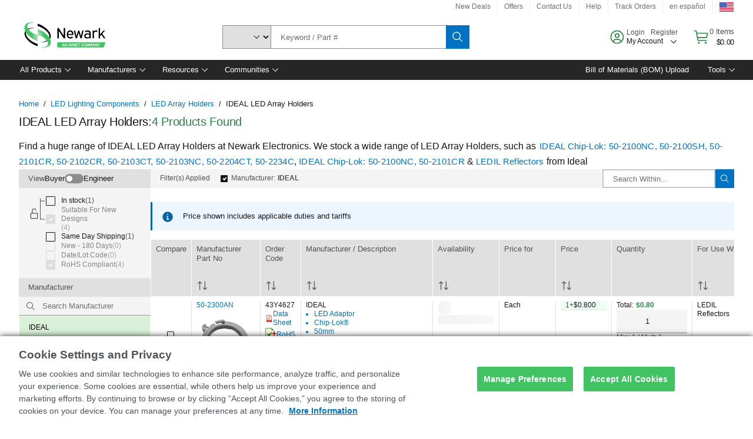

--- FILE ---
content_type: application/x-javascript;charset=utf-8
request_url: https://smetrics.newark.com/id?d_visid_ver=5.5.0&d_fieldgroup=A&mcorgid=106315F354E6D5430A4C98A4%40AdobeOrg&mid=61737087920807442008777238883836102916&ts=1768364073752
body_size: -40
content:
{"mid":"61737087920807442008777238883836102916"}

--- FILE ---
content_type: application/javascript
request_url: https://www.newark.com/7NTNvb/5/F/KaCK6mbw44DP/pYSEN0wzLrmSSX1rY9/Vk9uag/LDAZCWFe/ATIB
body_size: 166495
content:
(function(){if(typeof Array.prototype.entries!=='function'){Object.defineProperty(Array.prototype,'entries',{value:function(){var index=0;const array=this;return {next:function(){if(index<array.length){return {value:[index,array[index++]],done:false};}else{return {done:true};}},[Symbol.iterator]:function(){return this;}};},writable:true,configurable:true});}}());(function(){v0();SU0();hY0();var ct=function(jn,Cs){return jn>>>Cs|jn<<32-Cs;};var Qd=function(){return D3.apply(this,[ZB,arguments]);};var cn=function(cs,RW){return cs<=RW;};var FP=function(){return Vs.apply(this,[OF,arguments]);};var D8=function(c1){try{if(c1!=null&&!VB["isNaN"](c1)){var lq=VB["parseFloat"](c1);if(!VB["isNaN"](lq)){return lq["toFixed"](2);}}}catch(zS){}return -1;};var kT=function(gT){return !gT;};var T1=function(E1,Lp){return E1|Lp;};var bY=function(){return D3.apply(this,[ml,arguments]);};var Qn=function Rq(GG,wG){'use strict';var L1=Rq;switch(GG){case rU:{Tn.push(OS);var x8;return x8=kX()[FW(Rp)].call(null,G1,HY,IT,hs),Tn.pop(),x8;}break;case Rk:{var WS=wG[Z9];var TP=wG[hC];var c3=wG[Hh];return WS[TP]=c3;}break;case R7:{return this;}break;case lz:{var jS=wG[Z9];var OG;Tn.push(wY);return OG=Md(k7,[Fm()[ws(TX)].call(null,EG,zP,UY,RP,mT,H3),jS]),Tn.pop(),OG;}break;case EF:{Tn.push(KX);this[zX()[xY(Sf)](QC,EG,M1)]=kT(Lt);var Eq=this[zX()[xY(bD)].apply(null,[BF,b3,CW])][Lt][gt()[LX(Sf)](CU,Y1)];if(v8(kX()[FW(x1)](Gc,p8,UX,Wd),Eq[Bn()[Xs(TX)].call(null,Dt,gn,QT,TT,Rp,Pp)]))throw Eq[hn(typeof zX()[xY(RP)],bS([],[][[]]))?zX()[xY(CX)](ST,kT(kT({})),NG):zX()[xY(Jn)](qf,OX,pW)];var sm;return sm=this[v8(typeof v3()[HT(ZS)],bS('',[][[]]))?v3()[HT(TX)](J1,NW):v3()[HT(NG)].apply(null,[J,Ct])],Tn.pop(),sm;}break;case bB:{var vY=wG[Z9];var Zm;Tn.push(G1);return Zm=vY&&lG(v3()[HT(jm)](Nk,zT),typeof VB[zX()[xY(EG)](BK,kT(W3),Zs)])&&v8(vY[zX()[xY(Pp)](r7,IY,xn)],VB[zX()[xY(EG)](BK,Lf,Zs)])&&hn(vY,VB[hn(typeof zX()[xY(RP)],bS([],[][[]]))?zX()[xY(EG)].call(null,BK,h8,Zs):zX()[xY(Jn)](DP,hG,Bt)][hn(typeof zX()[xY(FY)],bS('',[][[]]))?zX()[xY(Nn)](hU,FY,QP):zX()[xY(Jn)](z8,bd,qs)])?qY()[MY(p8)].apply(null,[tf,fh,IT,FY,W3,kT(kT({}))]):typeof vY,Tn.pop(),Zm;}break;case kD:{var cS=wG[Z9];var tp;Tn.push(VT);return tp=cS&&lG(v3()[HT(jm)](jq,zT),typeof VB[zX()[xY(EG)](pS,jY,Zs)])&&v8(cS[zX()[xY(Pp)](BP,zT,xn)],VB[zX()[xY(EG)].apply(null,[pS,Wn,Zs])])&&hn(cS,VB[zX()[xY(EG)](pS,CX,Zs)][zX()[xY(Nn)](US,QG,QP)])?qY()[MY(p8)].apply(null,[tf,Yp,gn,FY,qT,kd]):typeof cS,Tn.pop(),tp;}break;case D:{var Pq=wG[Z9];Tn.push(QY);var JP;return JP=Pq&&lG(v3()[HT(jm)].call(null,qD,zT),typeof VB[zX()[xY(EG)](BX,kT(kT(Lt)),Zs)])&&v8(Pq[zX()[xY(Pp)].apply(null,[mq,nX,xn])],VB[zX()[xY(EG)](BX,QG,Zs)])&&hn(Pq,VB[zX()[xY(EG)](BX,FS,Zs)][zX()[xY(Nn)].call(null,rG,kT(W3),QP)])?qY()[MY(p8)].apply(null,[tf,JG,z3,FY,n1,zG]):typeof Pq,Tn.pop(),JP;}break;case bM:{var Sm=wG[Z9];return typeof Sm;}break;case TK:{var HX=wG[Z9];return typeof HX;}break;case ph:{var lS=wG[Z9];Tn.push(tt);var S8;return S8=lS&&lG(v3()[HT(jm)].apply(null,[J3,zT]),typeof VB[zX()[xY(EG)](m1,VX,Zs)])&&v8(lS[zX()[xY(Pp)].call(null,WY,gn,xn)],VB[zX()[xY(EG)](m1,QG,Zs)])&&hn(lS,VB[v8(typeof zX()[xY(Wn)],'undefined')?zX()[xY(Jn)](m1,jY,nW):zX()[xY(EG)].call(null,m1,Zn,Zs)][zX()[xY(Nn)](p1,mp,QP)])?qY()[MY(p8)](tf,Gn,mp,FY,Nn,Lf):typeof lS,Tn.pop(),S8;}break;case WD:{var vT=wG[Z9];var X8=wG[hC];var YY=wG[Hh];Tn.push(bP);vT[X8]=YY[v3()[HT(Km)](nd,mP)];Tn.pop();}break;case kl:{var JX=wG[Z9];var sn;Tn.push(EX);return sn=JX&&lG(v3()[HT(jm)](MC,zT),typeof VB[hn(typeof zX()[xY(z3)],bS('',[][[]]))?zX()[xY(EG)].apply(null,[mf,Jn,Zs]):zX()[xY(Jn)].call(null,fP,kT(kT([])),dY)])&&v8(JX[zX()[xY(Pp)](MU,Km,xn)],VB[zX()[xY(EG)](mf,Wn,Zs)])&&hn(JX,VB[zX()[xY(EG)].apply(null,[mf,kT(W3),Zs])][zX()[xY(Nn)](Vl,SX,QP)])?v8(typeof qY()[MY(EG)],'undefined')?qY()[MY(s8)].call(null,Im,Dq,f1,W1,jm,FY):qY()[MY(p8)](tf,q8,OX,FY,BT,Lf):typeof JX,Tn.pop(),sn;}break;case P:{var D1=wG[Z9];var xT=wG[hC];var rY=wG[Hh];Tn.push(j8);D1[xT]=rY[v3()[HT(Km)](l8,mP)];Tn.pop();}break;case Jh:{var lm=wG[Z9];return typeof lm;}break;case j7:{var AT=wG[Z9];Tn.push(wX);var vm=VB[AX()[Nm(Lt)].call(null,gW,xP,xq,RT,BT,FY)](AT);var nS=[];for(var b1 in vm)nS[CY()[ET(Nn)](RM,CW)](b1);nS[gt()[LX(Rp)](BH,UX)]();var Rn;return Rn=function Wt(){Tn.push(r1);for(;nS[gt()[LX(Lt)].apply(null,[zs,CW])];){var zp=nS[gt()[LX(Ks)].call(null,KK,Zd)]();if(FT(zp,vm)){var CP;return Wt[v3()[HT(Km)].call(null,At,mP)]=zp,Wt[hn(typeof zX()[xY(p8)],bS([],[][[]]))?zX()[xY(Sf)].apply(null,[mR,kT(kT({})),M1]):zX()[xY(Jn)](KR,xZ,CE)]=kT(W3),Tn.pop(),CP=Wt,CP;}}Wt[zX()[xY(Sf)].call(null,mR,gJ,M1)]=kT(Lt);var IO;return Tn.pop(),IO=Wt,IO;},Tn.pop(),Rn;}break;case D9:{var kw=wG[Z9];return typeof kw;}break;case Jl:{var jN=wG[Z9];return typeof jN;}break;case ZH:{return this;}break;case FF:{return this;}break;case cC:{var jg=wG[Z9];var dL=wG[hC];var lL=wG[Hh];Tn.push(Yv);try{var RR=Tn.length;var dw=kT([]);var Nf;return Nf=Md(k7,[Bn()[Xs(TX)](Dt,xv,fP,b3,TX,Pp),zX()[xY(U6)](Xh,I2,FY),zX()[xY(CX)](Pr,Sf,NG),jg.call(dL,lL)]),Tn.pop(),Nf;}catch(MQ){Tn.splice(EE(RR,W3),Infinity,Yv);var Aw;return Aw=Md(k7,[Bn()[Xs(TX)](Dt,ZS,fP,TX,CV,Pp),kX()[FW(x1)].call(null,ZK,UL,NG,Wd),zX()[xY(CX)](Pr,kT(kT(Lt)),NG),MQ]),Tn.pop(),Aw;}Tn.pop();}break;}};var Ew=function(JO,mO){return JO!=mO;};var S2=function(){return D3.apply(this,[hl,arguments]);};var KA=function(RN,Cv){return RN<<Cv;};var Z2=function(L2){var pr=0;for(var X4=0;X4<L2["length"];X4++){pr=pr+L2["charCodeAt"](X4);}return pr;};var Yr=function(xA,Kr){return xA^Kr;};var VR=function(){return D3.apply(this,[ck,arguments]);};var ML=function(){return D3.apply(this,[f7,arguments]);};var PZ=function(Wv){return VB["unescape"](VB["encodeURIComponent"](Wv));};var QQ=function(){F4=["hCR\x00\v7T:H",">!\x00!W[V\vEZWR>w$A#MU]\tPCWg5>!S&Wo[","EZ","ROZ\x40","4=M\x3fTU_","X\b]\\_","V<$","26I.|WS","O;QHY\tF]","]\t\"]VZ5\x00.","L_\x00","M\x40G;S4","+]HY\x40VV$\t9","X\"S","60R:H","J<J","P[\x00\b9&O\"","LGY","1A\x3fLS_",")Q\x40V1FP","\n[Z\x07U<","UT\tHS,Y1!7\x00,WDgV\x00","X7","D",";N+]D^2\x3f","\x07Bb296E=]",")JX"," O:V","8\'S*UW_","OCJC"," E\"WD","AV","3\'\"L*hXi\t\bYuC%","M\\","\x00","GET5\x3f3N(]","QI","B","E\"#C=QU","L","_UL]\x075N","OU",">H LqR\tJR\x00","ceE\\-PA/z2-Q8","4\v","PQU","g\x3fEH\v[l\x40\"\'7D","\"WR_\nG","KQ\t","_V",">!t&UNOI<JGR","yr\\qMbM#oH<1~3\'#,]% (p!P","C","[SC","M[[^","c\x40Q\x00","\x3f83D*V","b;15]G%R!$&","\r\x40B[\nMGMgVE\'*\t","07y","S5.:7","Q<%","\"\"^VE9%\r,P","F]N49",".R4XJ","IL]","S;YUn","S:J","_","#7V#","","M]\\","!","R U\tR_","6I<H\f\x40C8L","*V","D8","\r","VLX>FF","GT","-","D $7","$:I)L",",PNW\"ZJd3\'&i!^","$EcN5R7R<QO&\bNZ","\x07E&>\x3fE="," 3T&V%YJZZr\"%","\"O<LMy","","O$,4","E1","$6>",";JI\tL^Cp#:O:L\x40B[\t\\WQ9;>Y","\x07QO$MVE","Fl","Gz\n%","DY|a:4X=97N;","4>I\x3fZ\x40H","s5\">TozNM\t{G5","&A=_U","!U-KSS","HG","\"vDS\"\t2 <[HJ\"\\]","Q3","G2[5\r9&","LBD$-3;A]rC\tDrR#","Q6",";\\]^\x3f","X*)97R[D_$","S","\rFGX<","46CYNkZ]\x00f4\bl\"[Me%K\\","T kSS)HT","]VC\x3fR%7S:TS]FGSYp=7C;","6\t\x00$&","\x00\x3fA!Y\x07DH","\\8HP","e","[E_&GG2","\x00","p%~x:(/","\v=7C;0MOt",">$Eo{\fH_\t","\\j[t\x3f","1 E<P",">A","MDR4\'R=]BC","J","A9Y\tMrAG","JO^","\x40\'X","EG","(]dVGG\x005N3M*","T5>0I#QX\vGG\x00","X._","4PY\frN","g\x3fQH\tvl","<A9Q\x07\x40N-LAD#\t9!","64","Q","KUs\t[E","H_","12>E=YHU4J_^>\x075%3V&L","S\x3f\r3\"&O\"YHU","4B#:V*V","JFY$-37","BJG","\t:T;HZ}*R","$!T<","$&R&H0SU;[\\2E\"\x00$","&R&V\x07","^\x00\x3f^49"," ","\t}ZX%","KP\t",",X2\n4&\x00\b]DH\t[n","\x40J","R","H_",",Y\fMiGZ","","%=W","^V0{8","9\"L","\tOT5LZC","G5","T3#","[OYK_"];};var cQ=function(){return D3.apply(this,[lz,arguments]);};var LA=function wR(nE,qQ){var Y2=wR;while(nE!=TU){switch(nE){case VH:{nE+=Q0;for(var G2=Lt;F6(G2,Tj[LE[Lt]]);++G2){nV()[Tj[G2]]=kT(EE(G2,jY))?function(){A2=[];wR.call(this,sK,[Tj]);return '';}:function(){var pO=Tj[G2];var rE=nV()[pO];return function(LR,FA,r4,wJ,rO,vw){if(v8(arguments.length,Lt)){return rE;}var O6=D3(gc,[VX,FA,r4,wJ,Pp,bD]);nV()[pO]=function(){return O6;};return O6;};}();}}break;case sK:{var Tj=qQ[Z9];nE+=m9;}break;}}};var IJ=function(FL){if(FL===undefined||FL==null){return 0;}var kR=FL["replace"](/[\w\s]/gi,'');return kR["length"];};var OA=function(){var Sg;if(typeof VB["window"]["XMLHttpRequest"]!=='undefined'){Sg=new (VB["window"]["XMLHttpRequest"])();}else if(typeof VB["window"]["XDomainRequest"]!=='undefined'){Sg=new (VB["window"]["XDomainRequest"])();Sg["onload"]=function(){this["readyState"]=4;if(this["onreadystatechange"] instanceof VB["Function"])this["onreadystatechange"]();};}else{Sg=new (VB["window"]["ActiveXObject"])('Microsoft.XMLHTTP');}if(typeof Sg["withCredentials"]!=='undefined'){Sg["withCredentials"]=true;}return Sg;};var wv=function(FZ,nN){return FZ&nN;};var bJ=function(lJ){if(lJ==null)return -1;try{var LZ=0;for(var N6=0;N6<lJ["length"];N6++){var MR=lJ["charCodeAt"](N6);if(MR<128){LZ=LZ+MR;}}return LZ;}catch(EN){return -2;}};var bS=function(ZN,lj){return ZN+lj;};var ON=function(IL){var H4=IL[0]-IL[1];var rA=IL[2]-IL[3];var lr=IL[4]-IL[5];var Wr=VB["Math"]["sqrt"](H4*H4+rA*rA+lr*lr);return VB["Math"]["floor"](Wr);};var VB;var hV=function(YO){return VB["Math"]["floor"](VB["Math"]["random"]()*YO["length"]);};var q0,R7,D,T0,Y9,hC,kk,ml,Z9,Hh,ZH;var W4=function(){return Vs.apply(this,[WH,arguments]);};var mL=function rw(cw,MA){'use strict';var rQ=rw;switch(cw){case Hh:{var qO=MA[Z9];var GO=MA[hC];var I4=MA[Hh];return qO[GO]=I4;}break;case Uc:{var j2=MA[Z9];var p2=MA[hC];var VZ=MA[Hh];Tn.push(V4);try{var rf=Tn.length;var AA=kT(hC);var dr;return dr=Md(k7,[hn(typeof Bn()[Xs(mT)],bS([],[][[]]))?Bn()[Xs(TX)](Dt,QG,rv,C2,hG,Pp):Bn()[Xs(mT)].call(null,cA,bD,XO,Lt,Nn,W1),zX()[xY(U6)](FJ,CW,FY),v8(typeof zX()[xY(hN)],bS('',[][[]]))?zX()[xY(Jn)](Hj,UX,jw):zX()[xY(CX)].call(null,YZ,QG,NG),j2.call(p2,VZ)]),Tn.pop(),dr;}catch(SZ){Tn.splice(EE(rf,W3),Infinity,V4);var tv;return tv=Md(k7,[Bn()[Xs(TX)](Dt,zG,rv,Jv,Gg,Pp),kX()[FW(x1)](jR,kT(kT(W3)),NG,Wd),zX()[xY(CX)].apply(null,[YZ,U6,NG]),SZ]),Tn.pop(),tv;}Tn.pop();}break;case gU:{return this;}break;case R7:{var Av=MA[Z9];var Rv;Tn.push(VQ);return Rv=Md(k7,[Fm()[ws(TX)].apply(null,[EG,p0,I2,ZQ,mT,H3]),Av]),Tn.pop(),Rv;}break;case Bk:{return this;}break;case q0:{return this;}break;case mk:{Tn.push(q8);var v6;return v6=kX()[FW(Rp)].call(null,S7,cr,WV,hs),Tn.pop(),v6;}break;case kk:{var q4=MA[Z9];Tn.push(tj);var sE=VB[AX()[Nm(Lt)].call(null,gW,bd,gg,nL,J6,FY)](q4);var SE=[];for(var DV in sE)SE[v8(typeof CY()[ET(IT)],bS([],[][[]]))?CY()[ET(TT)](n1,hQ):CY()[ET(Nn)].apply(null,[I5,CW])](DV);SE[gt()[LX(Rp)](Ok,UX)]();var NN;return NN=function BJ(){Tn.push(CA);for(;SE[gt()[LX(Lt)](Zg,CW)];){var Eg=SE[gt()[LX(Ks)](qB,Zd)]();if(FT(Eg,sE)){var IA;return BJ[v3()[HT(Km)](sJ,mP)]=Eg,BJ[zX()[xY(Sf)](sB,Dw,M1)]=kT(G0[gt()[LX(K6)](cj,Mj)]()),Tn.pop(),IA=BJ,IA;}}BJ[zX()[xY(Sf)].apply(null,[sB,zT,M1])]=kT(G0[v8(typeof Bn()[Xs(Cj)],bS(v3()[HT(FY)](t7,AN),[][[]]))?Bn()[Xs(mT)].apply(null,[V4,p8,jv,KE,kT([]),rL]):Bn()[Xs(Cj)](hj,gn,wg,kT(kT(Lt)),tf,TT)]());var PJ;return Tn.pop(),PJ=BJ,PJ;},Tn.pop(),NN;}break;case hD:{Tn.push(DQ);this[hn(typeof zX()[xY(h8)],bS([],[][[]]))?zX()[xY(Sf)](fh,Wn,M1):zX()[xY(Jn)](FY,zT,RE)]=kT(Lt);var W6=this[zX()[xY(bD)](wF,TT,CW)][Lt][gt()[LX(Sf)](KF,Y1)];if(v8(kX()[FW(x1)].apply(null,[Zz,h8,Cj,Wd]),W6[Bn()[Xs(TX)](Dt,bv,QN,cr,h8,Pp)]))throw W6[zX()[xY(CX)](p4,kT({}),NG)];var TE;return TE=this[v3()[HT(NG)](Op,Ct)],Tn.pop(),TE;}break;case bB:{var cL=MA[Z9];Tn.push(jR);var zQ;return zQ=cL&&lG(v3()[HT(jm)](tW,zT),typeof VB[zX()[xY(EG)].call(null,qv,Wn,Zs)])&&v8(cL[zX()[xY(Pp)](Z3,gQ,xn)],VB[hn(typeof zX()[xY(M1)],bS('',[][[]]))?zX()[xY(EG)](qv,WV,Zs):zX()[xY(Jn)](TN,kT(Lt),N4)])&&hn(cL,VB[zX()[xY(EG)].call(null,qv,UX,Zs)][zX()[xY(Nn)].call(null,Wp,Mj,QP)])?qY()[MY(p8)].apply(null,[tf,Zg,gJ,FY,h8,bd]):typeof cL,Tn.pop(),zQ;}break;case kl:{var c4=MA[Z9];return typeof c4;}break;case X0:{var YJ=MA[Z9];var xE=MA[hC];var BE=MA[Hh];Tn.push(rJ);YJ[xE]=BE[v3()[HT(Km)].apply(null,[gg,mP])];Tn.pop();}break;case D:{var TL=MA[Z9];var Kw=MA[hC];var Fj=MA[Hh];return TL[Kw]=Fj;}break;case FF:{var SA=MA[Z9];var fO=MA[hC];var j6=MA[Hh];Tn.push(sL);try{var Ev=Tn.length;var kg=kT({});var fV;return fV=Md(k7,[Bn()[Xs(TX)].apply(null,[Dt,bd,BZ,kT({}),Rp,Pp]),zX()[xY(U6)].call(null,Lm,SX,FY),v8(typeof zX()[xY(UX)],bS([],[][[]]))?zX()[xY(Jn)](T4,mP,UO):zX()[xY(CX)](NW,kd,NG),SA.call(fO,j6)]),Tn.pop(),fV;}catch(PR){Tn.splice(EE(Ev,W3),Infinity,sL);var VA;return VA=Md(k7,[Bn()[Xs(TX)](Dt,Mj,BZ,kT(Lt),ZS,Pp),kX()[FW(x1)](P3,IT,kT({}),Wd),zX()[xY(CX)](NW,SX,NG),PR]),Tn.pop(),VA;}Tn.pop();}break;case m0:{return this;}break;case P7:{var X2=MA[Z9];var w4;Tn.push(gA);return w4=Md(k7,[Fm()[ws(TX)](EG,w6,BT,H3,mT,Wn),X2]),Tn.pop(),w4;}break;case cH:{return this;}break;case Kz:{return this;}break;case EM:{Tn.push(pJ);var NR;return NR=kX()[FW(Rp)](Gf,Mj,Jn,hs),Tn.pop(),NR;}break;case lc:{var dN=MA[Z9];Tn.push(xw);var cE=VB[AX()[Nm(Lt)](gW,kd,Nr,J6,Wn,FY)](dN);var qw=[];for(var bw in cE)qw[CY()[ET(Nn)].apply(null,[L3,CW])](bw);qw[hn(typeof gt()[LX(z3)],bS('',[][[]]))?gt()[LX(Rp)].apply(null,[xG,UX]):gt()[LX(W3)](YA,zL)]();var J4;return J4=function c6(){Tn.push(pQ);for(;qw[gt()[LX(Lt)](QT,CW)];){var QJ=qw[hn(typeof gt()[LX(kZ)],'undefined')?gt()[LX(Ks)](TG,Zd):gt()[LX(W3)](jf,tA)]();if(FT(QJ,cE)){var CO;return c6[v3()[HT(Km)](Yv,mP)]=QJ,c6[zX()[xY(Sf)].apply(null,[Mf,Vr,M1])]=kT(W3),Tn.pop(),CO=c6,CO;}}c6[zX()[xY(Sf)].call(null,Mf,CX,M1)]=kT(Lt);var Rw;return Tn.pop(),Rw=c6,Rw;},Tn.pop(),J4;}break;case j9:{Tn.push(EV);this[zX()[xY(Sf)](rp,z3,M1)]=kT(JV[Nn]);var EZ=this[zX()[xY(bD)](Xq,Wn,CW)][Lt][gt()[LX(Sf)].call(null,cm,Y1)];if(v8(kX()[FW(x1)].call(null,GY,kT(Lt),Vr,Wd),EZ[Bn()[Xs(TX)].call(null,Dt,qJ,B3,bv,kT(kT(W3)),Pp)]))throw EZ[v8(typeof zX()[xY(ZQ)],'undefined')?zX()[xY(Jn)].call(null,Ir,kT(Lt),IV):zX()[xY(CX)](Ng,Cj,NG)];var TZ;return TZ=this[hn(typeof v3()[HT(Vr)],bS('',[][[]]))?v3()[HT(NG)](pX,Ct):v3()[HT(TX)].apply(null,[HV,cN])],Tn.pop(),TZ;}break;}};var G0;var f2=function(){return Vs.apply(this,[Wk,arguments]);};var FT=function(qN,Fr){return qN in Fr;};var tw=function(){return Vs.apply(this,[gU,arguments]);};var Cg=function(cg,E2){return cg instanceof E2;};var UE=function(){return ["\x6c\x65\x6e\x67\x74\x68","\x41\x72\x72\x61\x79","\x63\x6f\x6e\x73\x74\x72\x75\x63\x74\x6f\x72","\x6e\x75\x6d\x62\x65\x72"];};var b4=function(){return D3.apply(this,[hC,arguments]);};var v8=function(fR,bE){return fR===bE;};var r6=function(){if(VB["Date"]["now"]&&typeof VB["Date"]["now"]()==='number'){return VB["Math"]["round"](VB["Date"]["now"]()/1000);}else{return VB["Math"]["round"](+new (VB["Date"])()/1000);}};var jL=function(){ZO=[];};var qL=function(){return D3.apply(this,[TH,arguments]);};var LL=function g2(WR,qr){'use strict';var m4=g2;switch(WR){case gU:{var EO=qr[Z9];Tn.push(nd);var Jr;return Jr=EO&&lG(v3()[HT(jm)].apply(null,[bq,zT]),typeof VB[zX()[xY(EG)].apply(null,[EJ,gQ,Zs])])&&v8(EO[zX()[xY(Pp)].call(null,RE,hG,xn)],VB[hn(typeof zX()[xY(zG)],bS('',[][[]]))?zX()[xY(EG)](EJ,kT(Lt),Zs):zX()[xY(Jn)](Br,nL,UA)])&&hn(EO,VB[zX()[xY(EG)].apply(null,[EJ,zA,Zs])][zX()[xY(Nn)].apply(null,[UQ,Lt,QP])])?qY()[MY(p8)](tf,T2,gQ,FY,Ks,cr):typeof EO,Tn.pop(),Jr;}break;case Hh:{var JJ=qr[Z9];return typeof JJ;}break;case kU:{var Ig=qr[Z9];var RL=qr[hC];var E4=qr[Hh];Tn.push(Ur);Ig[RL]=E4[hn(typeof v3()[HT(AN)],'undefined')?v3()[HT(Km)].apply(null,[M4,mP]):v3()[HT(TX)](BA,I6)];Tn.pop();}break;case xK:{var B4=qr[Z9];var wf=qr[hC];var mv=qr[Hh];return B4[wf]=mv;}break;case EK:{var kV=qr[Z9];var Bg=qr[hC];var DA=qr[Hh];Tn.push(XL);try{var WJ=Tn.length;var Qg=kT({});var kA;return kA=Md(k7,[Bn()[Xs(TX)].apply(null,[Dt,jY,Jf,H3,kT(W3),Pp]),zX()[xY(U6)](Js,kT(kT(W3)),FY),zX()[xY(CX)](kj,z3,NG),kV.call(Bg,DA)]),Tn.pop(),kA;}catch(XQ){Tn.splice(EE(WJ,W3),Infinity,XL);var Tv;return Tv=Md(k7,[Bn()[Xs(TX)].apply(null,[Dt,pZ,Jf,QG,s8,Pp]),kX()[FW(x1)](mX,QG,CV,Wd),hn(typeof zX()[xY(Pp)],bS('',[][[]]))?zX()[xY(CX)](kj,z3,NG):zX()[xY(Jn)](R6,jm,V2),XQ]),Tn.pop(),Tv;}Tn.pop();}break;case bB:{return this;}break;case W5:{var YQ=qr[Z9];Tn.push(LQ);var l2;return l2=Md(k7,[Fm()[ws(TX)](EG,Er,Mj,jm,mT,HY),YQ]),Tn.pop(),l2;}break;case ml:{return this;}break;case h9:{return this;}break;case lz:{Tn.push(hJ);var zZ;return zZ=kX()[FW(Rp)](L6,kT({}),zG,hs),Tn.pop(),zZ;}break;case Uh:{var YN=qr[Z9];Tn.push(DE);var w2=VB[AX()[Nm(Lt)](gW,pV,D6,TX,hj,FY)](YN);var LV=[];for(var Pw in w2)LV[CY()[ET(Nn)].apply(null,[Kf,CW])](Pw);LV[hn(typeof gt()[LX(V6)],'undefined')?gt()[LX(Rp)](js,UX):gt()[LX(W3)].call(null,XO,S4)]();var EL;return EL=function zj(){Tn.push(dj);for(;LV[hn(typeof gt()[LX(I2)],bS([],[][[]]))?gt()[LX(Lt)](t6,CW):gt()[LX(W3)](cJ,sv)];){var CR=LV[hn(typeof gt()[LX(RT)],bS([],[][[]]))?gt()[LX(Ks)](RX,Zd):gt()[LX(W3)].call(null,M4,VE)]();if(FT(CR,w2)){var xL;return zj[v3()[HT(Km)].call(null,pJ,mP)]=CR,zj[v8(typeof zX()[xY(CX)],bS([],[][[]]))?zX()[xY(Jn)].apply(null,[x6,kT(kT({})),G4]):zX()[xY(Sf)](XT,s8,M1)]=kT(W3),Tn.pop(),xL=zj,xL;}}zj[zX()[xY(Sf)].apply(null,[XT,Jn,M1])]=kT(Lt);var Ij;return Tn.pop(),Ij=zj,Ij;},Tn.pop(),EL;}break;case b0:{Tn.push(Lg);this[v8(typeof zX()[xY(kL)],bS('',[][[]]))?zX()[xY(Jn)](Lr,Mj,vV):zX()[xY(Sf)](ls,xP,M1)]=kT(Lt);var JQ=this[zX()[xY(bD)](jG,ZS,CW)][Lt][gt()[LX(Sf)](U8,Y1)];if(v8(kX()[FW(x1)].apply(null,[C1,wr,K6,Wd]),JQ[v8(typeof Bn()[Xs(UY)],bS([],[][[]]))?Bn()[Xs(mT)].call(null,Qw,jm,gW,kT(Lt),gn,V2):Bn()[Xs(TX)](Dt,kL,jq,kT(kT(W3)),ZS,Pp)]))throw JQ[zX()[xY(CX)].call(null,B6,gQ,NG)];var nj;return nj=this[v3()[HT(NG)].call(null,SS,Ct)],Tn.pop(),nj;}break;case ZC:{var x4=qr[Z9];var n4=qr[hC];var zr;var Hg;Tn.push(JZ);var vA;var m2;var J2=Bn()[Xs(Pp)].apply(null,[O4,Sf,zR,Vr,p8,W3]);var xQ=x4[v3()[HT(OX)].apply(null,[nn,tL])](J2);for(m2=Lt;F6(m2,xQ[gt()[LX(Lt)].apply(null,[kv,CW])]);m2++){zr=Vw(wv(hR(n4,b3),JV[jY]),xQ[hn(typeof gt()[LX(mP)],bS([],[][[]]))?gt()[LX(Lt)](kv,CW):gt()[LX(W3)](QE,z2)]);n4*=JV[Pp];n4&=JV[p8];n4+=JV[FY];n4&=JV[mT];Hg=Vw(wv(hR(n4,G0[qY()[MY(Lt)].call(null,I2,Pv,MO,TT,pV,kZ)]()),JV[jY]),xQ[gt()[LX(Lt)].call(null,kv,CW)]);n4*=JV[Pp];n4&=JV[p8];n4+=JV[FY];n4&=JV[mT];vA=xQ[zr];xQ[zr]=xQ[Hg];xQ[Hg]=vA;}var Bw;return Bw=xQ[v3()[HT(RP)](cj,z3)](J2),Tn.pop(),Bw;}break;case Y9:{var nA=qr[Z9];Tn.push(n2);if(hn(typeof nA,AX()[Nm(W3)](MO,kT({}),GA,hj,kT(kT([])),FY))){var lv;return lv=v3()[HT(FY)](xw,AN),Tn.pop(),lv;}var zJ;return zJ=nA[CY()[ET(CW)].apply(null,[PQ,gn])](new (VB[CY()[ET(z3)](CL,IY)])(gt()[LX(ZS)].apply(null,[Tr,qJ]),gt()[LX(CW)](ng,KQ)),v3()[HT(QG)](SL,Wd))[v8(typeof CY()[ET(Wn)],'undefined')?CY()[ET(TT)](s8,h8):CY()[ET(CW)](PQ,gn)](new (VB[CY()[ET(z3)](CL,IY)])(Bn()[Xs(Lf)].call(null,M1,Lf,hZ,kT(Lt),kT(W3),Pp),gt()[LX(CW)].apply(null,[ng,KQ])),hn(typeof gt()[LX(Dw)],'undefined')?gt()[LX(z3)](P2,MO):gt()[LX(W3)](fL,cj))[hn(typeof CY()[ET(Gg)],bS([],[][[]]))?CY()[ET(CW)].apply(null,[PQ,gn]):CY()[ET(TT)](KE,hv)](new (VB[CY()[ET(z3)](CL,IY)])(zX()[xY(CW)].call(null,nm,CW,CV),hn(typeof gt()[LX(Jn)],'undefined')?gt()[LX(CW)](ng,KQ):gt()[LX(W3)](OQ,NQ)),zX()[xY(z3)](Bv,gQ,EG))[CY()[ET(CW)].call(null,PQ,gn)](new (VB[CY()[ET(z3)](CL,IY)])(CY()[ET(Yw)].call(null,Mp,Vr),v8(typeof gt()[LX(CW)],bS([],[][[]]))?gt()[LX(W3)].apply(null,[bg,x1]):gt()[LX(CW)](ng,KQ)),gt()[LX(Yw)].apply(null,[IQ,hN]))[CY()[ET(CW)](PQ,gn)](new (VB[v8(typeof CY()[ET(W3)],bS('',[][[]]))?CY()[ET(TT)].call(null,sR,dV):CY()[ET(z3)](CL,IY)])(AX()[Nm(Cj)].apply(null,[Nv,kT(kT(Lt)),hZ,MO,gr,Pp]),v8(typeof gt()[LX(MO)],'undefined')?gt()[LX(W3)](hj,WY):gt()[LX(CW)](ng,KQ)),gt()[LX(NG)].call(null,Tg,J6))[CY()[ET(CW)](PQ,gn)](new (VB[CY()[ET(z3)](CL,IY)])(v3()[HT(gr)].apply(null,[zg,UV]),gt()[LX(CW)](ng,KQ)),kX()[FW(z3)](dJ,wr,EG,Ar))[CY()[ET(CW)].apply(null,[PQ,gn])](new (VB[hn(typeof CY()[ET(Cj)],bS([],[][[]]))?CY()[ET(z3)].call(null,CL,IY):CY()[ET(TT)](r2,xO)])(qY()[MY(TX)](TN,hZ,TT,FY,fE,gQ),gt()[LX(CW)](ng,KQ)),Bn()[Xs(jm)](NE,H3,WA,VX,ZS,Pp))[CY()[ET(CW)](PQ,gn)](new (VB[CY()[ET(z3)].call(null,CL,IY)])(CY()[ET(NG)](XJ,Rp),gt()[LX(CW)](ng,KQ)),CY()[ET(Wn)].apply(null,[RZ,Qf]))[CY()[ET(ZS)](lV,vr)](Lt,JV[IT]),Tn.pop(),zJ;}break;case Tz:{var vQ=qr[Z9];var O2=qr[hC];Tn.push(VE);var NO;return NO=bS(VB[gt()[LX(FY)](GT,Km)][kX()[FW(Yw)](wE,Ks,wr,H3)](jV(VB[gt()[LX(FY)](GT,Km)][kX()[FW(NG)](Ht,qJ,Jv,UN)](),bS(EE(O2,vQ),W3))),vQ),Tn.pop(),NO;}break;case Ek:{var VJ=qr[Z9];Tn.push(Iw);var hA=new (VB[v8(typeof zX()[xY(IY)],bS('',[][[]]))?zX()[xY(Jn)](jJ,kT(kT(Lt)),vR):zX()[xY(NG)](BS,kT(Lt),gQ)])();var BR=hA[zX()[xY(Wn)].call(null,In,kZ,hN)](VJ);var NA=v3()[HT(FY)](vX,AN);BR[kX()[FW(UY)](N8,zG,Pp,s2)](function(YV){Tn.push(ZZ);NA+=VB[v3()[HT(b3)].apply(null,[Qv,bD])][kX()[FW(mP)].call(null,NJ,Y1,MO,BN)](YV);Tn.pop();});var HJ;return HJ=VB[CY()[ET(Lf)](ls,UO)](NA),Tn.pop(),HJ;}break;case Uc:{Tn.push(HO);var hO;return hO=new (VB[zX()[xY(qJ)].call(null,IV,Og,s2)])()[gt()[LX(gr)](zm,ZQ)](),Tn.pop(),hO;}break;case Lc:{Tn.push(AR);var lZ=[AX()[Nm(Km)].apply(null,[H3,BT,Hj,zT,Yg,U6]),v3()[HT(xv)](Kt,Lf),gt()[LX(qJ)](CS,Jv),gt()[LX(pZ)].call(null,Rf,UN),kX()[FW(pZ)](Uf,Vr,RP,h8),gt()[LX(IY)](cP,Dj),zX()[xY(FS)](St,kT([]),Zd),hn(typeof Bn()[Xs(TT)],bS([],[][[]]))?Bn()[Xs(SX)](Yw,xv,Lr,Wn,zT,Jn):Bn()[Xs(mT)](Qw,UL,T6,Dw,tf,gn),kX()[FW(IY)](Hs,kZ,FY,Zv),CY()[ET(FS)].apply(null,[CT,nX]),hn(typeof zX()[xY(FS)],bS('',[][[]]))?zX()[xY(xZ)].apply(null,[Ad,Nn,UX]):zX()[xY(Jn)].apply(null,[OL,nX,UO]),v3()[HT(C2)].apply(null,[PW,hN]),kX()[FW(FS)](Vt,KE,UY,gJ),hn(typeof CY()[ET(NG)],bS('',[][[]]))?CY()[ET(xZ)](Mt,qT):CY()[ET(TT)](Iv,Tw),gt()[LX(FS)](c2,FY),hn(typeof v3()[HT(Lf)],'undefined')?v3()[HT(cr)].call(null,C8,s8):v3()[HT(TX)](M6,jE),Bn()[Xs(UV)].call(null,Br,CW,sj,qJ,OX,Km),Bn()[Xs(Dw)](J6,gn,Tr,xv,xv,SX),v8(typeof qY()[MY(MO)],bS(v3()[HT(FY)](Tk,AN),[][[]]))?qY()[MY(s8)](Pg,lA,Nn,S6,Wn,tf):qY()[MY(MO)].apply(null,[Zn,jO,zA,CX,zA,C2]),Bn()[Xs(OX)](Zs,Og,Hj,xZ,kT(kT({})),CV),CY()[ET(xv)].call(null,RA,Yg),ZR()[KJ(TT)](mP,QG,Hj,PN),qY()[MY(EG)].call(null,bA,Tr,Yw,CX,Lt,Nn),CY()[ET(C2)](wS,Lf),hn(typeof zX()[xY(VX)],bS([],[][[]]))?zX()[xY(xv)](sj,b3,U6):zX()[xY(Jn)].call(null,Zg,Ar,gN),kX()[FW(xZ)].call(null,BS,kT(kT(W3)),IY,mp),gt()[LX(xZ)].call(null,VV,xv)];if(lG(typeof VB[v3()[HT(IY)].call(null,JS,gO)][v3()[HT(RT)](kf,Yw)],hn(typeof v3()[HT(b3)],'undefined')?v3()[HT(s8)](Df,mV):v3()[HT(TX)].call(null,AJ,tQ))){var pE;return Tn.pop(),pE=null,pE;}var gV=lZ[gt()[LX(Lt)].apply(null,[Tf,CW])];var H6=v3()[HT(FY)].apply(null,[Tk,AN]);for(var HE=Lt;F6(HE,gV);HE++){var fw=lZ[HE];if(hn(VB[hn(typeof v3()[HT(Gg)],bS([],[][[]]))?v3()[HT(IY)](JS,gO):v3()[HT(TX)].apply(null,[nL,R4])][v8(typeof v3()[HT(jm)],bS([],[][[]]))?v3()[HT(TX)](GN,qj):v3()[HT(RT)](kf,Yw)][fw],undefined)){H6=v3()[HT(FY)](Tk,AN)[CY()[ET(UV)](PT,AO)](H6,gt()[LX(xv)](D6,qJ))[CY()[ET(UV)].call(null,PT,AO)](HE);}}var Z4;return Tn.pop(),Z4=H6,Z4;}break;case V9:{Tn.push(l8);var QV;return QV=v8(typeof VB[kX()[FW(p8)].apply(null,[bL,b3,Sf,CX])][CY()[ET(cr)].call(null,Lk,Gg)],v3()[HT(jm)].apply(null,[DS,zT]))||v8(typeof VB[v8(typeof kX()[FW(Jn)],bS([],[][[]]))?kX()[FW(Cj)](K4,Dw,J6,KE):kX()[FW(p8)].call(null,bL,Ks,bD,CX)][gt()[LX(C2)](YL,W3)],v3()[HT(jm)].call(null,DS,zT))||v8(typeof VB[v8(typeof kX()[FW(Ks)],bS([],[][[]]))?kX()[FW(Cj)](XZ,kT(kT({})),hN,SO):kX()[FW(p8)](bL,hG,CW,CX)][AX()[Nm(MO)](dE,f1,Zw,MO,RP,OX)],v3()[HT(jm)](DS,zT)),Tn.pop(),QV;}break;case SD:{Tn.push(gW);try{var k2=Tn.length;var Nw=kT(hC);var XA;return XA=kT(kT(VB[kX()[FW(p8)](EJ,Rp,ZS,CX)][qY()[MY(Jn)](Zd,bV,kT([]),Km,ZQ,UY)])),Tn.pop(),XA;}catch(dO){Tn.splice(EE(k2,W3),Infinity,gW);var DN;return Tn.pop(),DN=kT([]),DN;}Tn.pop();}break;case Q0:{Tn.push(Dq);try{var nZ=Tn.length;var dQ=kT({});var SR;return SR=kT(kT(VB[kX()[FW(p8)](E8,kT([]),zT,CX)][v3()[HT(Yg)].call(null,K8,B2)])),Tn.pop(),SR;}catch(Sr){Tn.splice(EE(nZ,W3),Infinity,Dq);var sw;return Tn.pop(),sw=kT(kT(Z9)),sw;}Tn.pop();}break;}};var Xg=function R2(A6,qZ){'use strict';var MV=R2;switch(A6){case ZC:{Tn.push(Iv);var l4;return l4=kT(kT(VB[kX()[FW(p8)](As,kT(W3),jm,CX)][v8(typeof kX()[FW(bD)],bS('',[][[]]))?kX()[FW(Cj)](q6,Gg,Lf,TO):kX()[FW(xv)].apply(null,[Qs,Y1,wr,RP])])),Tn.pop(),l4;}break;case EF:{Tn.push(g6);try{var qA=Tn.length;var NL=kT(hC);var AE=bS(VB[zX()[xY(C2)](WA,Sf,mp)](VB[kX()[FW(p8)](UJ,hN,kT({}),CX)][hn(typeof v3()[HT(EG)],bS('',[][[]]))?v3()[HT(H3)].apply(null,[vd,J1]):v3()[HT(TX)](wV,Ov)]),KA(VB[zX()[xY(C2)](WA,kT(Lt),mp)](VB[kX()[FW(p8)](UJ,TX,Vr,CX)][nV()[PV(TX)](Wn,U6,tr,Zn,kT(kT(W3)),pV)]),W3));AE+=bS(KA(VB[v8(typeof zX()[xY(Zn)],bS('',[][[]]))?zX()[xY(Jn)](pg,z3,BT):zX()[xY(C2)].apply(null,[WA,W3,mp])](VB[hn(typeof kX()[FW(Lt)],'undefined')?kX()[FW(p8)](UJ,hj,U6,CX):kX()[FW(Cj)](tE,U6,J6,z3)][zX()[xY(cr)](Nr,gQ,AO)]),Nn),KA(VB[zX()[xY(C2)](WA,xv,mp)](VB[kX()[FW(p8)](UJ,h8,zG,CX)][v8(typeof kX()[FW(UV)],bS('',[][[]]))?kX()[FW(Cj)](Jn,TX,ZS,BQ):kX()[FW(C2)](DZ,UL,tf,Q4)]),TT));AE+=bS(KA(VB[zX()[xY(C2)](WA,kT(kT({})),mp)](VB[kX()[FW(p8)](UJ,Jn,Yw,CX)][CY()[ET(RT)].apply(null,[VO,xZ])]),Pp),KA(VB[zX()[xY(C2)](WA,UV,mp)](VB[kX()[FW(p8)](UJ,bD,kT(Lt),CX)][gt()[LX(cr)](qm,tA)]),JV[SX]));AE+=bS(KA(VB[zX()[xY(C2)](WA,Og,mp)](VB[kX()[FW(p8)].apply(null,[UJ,mT,qT,CX])][zX()[xY(RT)](QR,zA,Vr)]),JV[x1]),KA(VB[zX()[xY(C2)](WA,kT({}),mp)](VB[kX()[FW(p8)].apply(null,[UJ,BT,mp,CX])][zX()[xY(Yg)].apply(null,[W8,kT(Lt),HY])]),mT));AE+=bS(KA(VB[zX()[xY(C2)].apply(null,[WA,IT,mp])](VB[kX()[FW(p8)](UJ,QG,CV,CX)][kX()[FW(cr)].call(null,mq,TT,kT(kT(W3)),Yw)]),b3),KA(VB[zX()[xY(C2)].call(null,WA,gr,mp)](VB[kX()[FW(p8)](UJ,qJ,kT({}),CX)][v8(typeof AX()[Nm(EG)],'undefined')?AX()[Nm(Nn)](sR,TT,Af,ZQ,pZ,OJ):AX()[Nm(EG)](LJ,gn,S4,Jv,hj,jm)]),jY));AE+=bS(KA(VB[zX()[xY(C2)].call(null,WA,jY,mp)](VB[v8(typeof kX()[FW(Rp)],bS('',[][[]]))?kX()[FW(Cj)].call(null,RP,Vr,zA,P4):kX()[FW(p8)](UJ,kT(kT([])),hj,CX)][hn(typeof CY()[ET(xv)],bS('',[][[]]))?CY()[ET(Yg)](Xn,WZ):CY()[ET(TT)].call(null,gW,K2)]),G0[hn(typeof kX()[FW(Cj)],bS([],[][[]]))?kX()[FW(RT)].call(null,BO,kT(W3),NG,tf):kX()[FW(Cj)].call(null,p8,Ar,kT({}),Mw)]()),KA(VB[zX()[xY(C2)](WA,kT(kT([])),mp)](VB[hn(typeof kX()[FW(Gg)],bS('',[][[]]))?kX()[FW(p8)](UJ,b3,Zn,CX):kX()[FW(Cj)](CW,W3,QG,tZ)][gt()[LX(RT)].call(null,g7,bd)]),mP));AE+=bS(KA(VB[zX()[xY(C2)](WA,f1,mp)](VB[kX()[FW(p8)].apply(null,[UJ,s8,kT(Lt),CX])][v3()[HT(kd)].apply(null,[ZT,J6])]),s8),KA(VB[zX()[xY(C2)](WA,bD,mp)](VB[kX()[FW(p8)](UJ,kT(kT(W3)),cr,CX)][gt()[LX(Yg)].call(null,Bj,O4)]),Cj));AE+=bS(KA(VB[zX()[xY(C2)].apply(null,[WA,mp,mp])](VB[kX()[FW(p8)](UJ,Km,kZ,CX)][gt()[LX(H3)](RV,Cj)]),Km),KA(VB[zX()[xY(C2)].call(null,WA,U6,mp)](VB[kX()[FW(p8)](UJ,KE,Ks,CX)][gt()[LX(kd)](g7,hj)]),MO));AE+=bS(KA(VB[zX()[xY(C2)](WA,Vr,mp)](VB[kX()[FW(p8)].call(null,UJ,kT({}),kT(Lt),CX)][gt()[LX(xP)](vN,Yw)]),EG),KA(VB[zX()[xY(C2)].apply(null,[WA,kT(kT([])),mp])](VB[kX()[FW(p8)](UJ,gQ,zT,CX)][v3()[HT(xP)].call(null,k6,bd)]),Jn));AE+=bS(KA(VB[zX()[xY(C2)](WA,IY,mp)](VB[kX()[FW(p8)].apply(null,[UJ,kT({}),bd,CX])][kX()[FW(Yg)](Ss,H3,pZ,kd)]),JV[nX]),KA(VB[zX()[xY(C2)](WA,tf,mp)](VB[kX()[FW(p8)](UJ,kT(kT(W3)),Dw,CX)][v8(typeof CY()[ET(CV)],bS('',[][[]]))?CY()[ET(TT)].call(null,GA,lN):CY()[ET(H3)](tR,fL)]),jm));AE+=bS(KA(VB[hn(typeof zX()[xY(kd)],'undefined')?zX()[xY(C2)].call(null,WA,gr,mp):zX()[xY(Jn)](m6,mT,bO)](VB[v8(typeof kX()[FW(zA)],bS('',[][[]]))?kX()[FW(Cj)](X6,tf,Mj,OV):kX()[FW(p8)](UJ,kT({}),BT,CX)][zX()[xY(H3)](Yj,kT(kT(W3)),I2)]),SX),KA(VB[v8(typeof zX()[xY(Wn)],bS('',[][[]]))?zX()[xY(Jn)](Gn,CX,nQ):zX()[xY(C2)](WA,UX,mp)](VB[kX()[FW(p8)].call(null,UJ,gQ,Lf,CX)][kX()[FW(H3)](SO,hG,NG,kQ)]),UV));AE+=bS(KA(VB[zX()[xY(C2)].apply(null,[WA,PN,mp])](VB[kX()[FW(p8)].call(null,UJ,gr,IY,CX)][v3()[HT(gQ)].call(null,UP,Og)]),Dw),KA(VB[v8(typeof zX()[xY(mT)],'undefined')?zX()[xY(Jn)](nR,kT(W3),qR):zX()[xY(C2)].call(null,WA,IT,mp)](VB[kX()[FW(p8)](UJ,x1,kT({}),CX)][gt()[LX(gQ)](dv,DJ)]),OX));AE+=bS(KA(VB[zX()[xY(C2)](WA,Ks,mp)](VB[kX()[FW(p8)].apply(null,[UJ,hG,f1,CX])][v8(typeof gt()[LX(z3)],bS([],[][[]]))?gt()[LX(W3)](bf,hE):gt()[LX(nL)](E6,M1)]),G0[kX()[FW(kd)](pg,BT,kL,zA)]()),KA(VB[zX()[xY(C2)].call(null,WA,pZ,mp)](VB[hn(typeof kX()[FW(FY)],bS('',[][[]]))?kX()[FW(p8)].call(null,UJ,Jn,Lt,CX):kX()[FW(Cj)].call(null,SJ,kT(Lt),hG,IE)][kX()[FW(xP)].apply(null,[wN,kT(Lt),Vr,NE])]),JV[UY]));AE+=bS(KA(VB[zX()[xY(C2)].apply(null,[WA,K6,mp])](VB[kX()[FW(p8)].apply(null,[UJ,EG,xZ,CX])][gt()[LX(f1)].call(null,PX,nX)]),IT),KA(VB[zX()[xY(C2)](WA,kT([]),mp)](VB[kX()[FW(p8)].apply(null,[UJ,TT,WV,CX])][CY()[ET(kd)](rR,Cj)]),J6));AE+=bS(KA(VB[zX()[xY(C2)](WA,kT(kT(W3)),mp)](VB[kX()[FW(p8)].apply(null,[UJ,UV,kT(kT(Lt)),CX])][CY()[ET(xP)].call(null,fq,C2)]),JV[Zn]),KA(VB[zX()[xY(C2)](WA,kT(kT({})),mp)](VB[kX()[FW(p8)].call(null,UJ,tf,UX,CX)][kX()[FW(gQ)](cJ,UY,tf,Mj)]),nX));AE+=bS(KA(VB[zX()[xY(C2)](WA,kT(Lt),mp)](VB[hn(typeof kX()[FW(nX)],bS([],[][[]]))?kX()[FW(p8)].apply(null,[UJ,Vr,h8,CX]):kX()[FW(Cj)].call(null,q2,I2,gQ,TV)][zX()[xY(kd)].call(null,XO,Jv,Ar)]),UY),KA(VB[zX()[xY(C2)](WA,FY,mp)](VB[hn(typeof kX()[FW(UY)],'undefined')?kX()[FW(p8)].apply(null,[UJ,bd,h8,CX]):kX()[FW(Cj)].call(null,RQ,SX,NG,pN)][zX()[xY(xP)].call(null,A4,Jv,jJ)]),Zn));AE+=bS(bS(KA(VB[zX()[xY(C2)].call(null,WA,kT(kT([])),mp)](VB[v3()[HT(jY)](kN,xZ)][kX()[FW(nL)].call(null,EQ,mp,Jv,hj)]),U6),KA(VB[zX()[xY(C2)](WA,MO,mp)](VB[kX()[FW(p8)](UJ,kT(kT([])),kT(W3),CX)][CY()[ET(gQ)](mZ,WV)]),JV[U6])),KA(VB[zX()[xY(C2)](WA,kT({}),mp)](VB[kX()[FW(p8)].call(null,UJ,hj,kT(W3),CX)][CY()[ET(nL)].apply(null,[UQ,BT])]),CV));var nJ;return nJ=AE[hn(typeof kX()[FW(IY)],bS([],[][[]]))?kX()[FW(bD)].call(null,kv,VX,I2,AO):kX()[FW(Cj)].call(null,n1,hG,W3,fN)](),Tn.pop(),nJ;}catch(lR){Tn.splice(EE(qA,W3),Infinity,g6);var rg;return rg=gt()[LX(Pp)](hr,bD),Tn.pop(),rg;}Tn.pop();}break;case Y9:{var Of=qZ[Z9];Tn.push(mp);try{var Ef=Tn.length;var Vv=kT({});if(v8(Of[v3()[HT(IY)](Un,gO)][v8(typeof CY()[ET(Wn)],bS([],[][[]]))?CY()[ET(TT)](VT,TN):CY()[ET(f1)](FQ,Ks)],undefined)){var ER;return ER=CY()[ET(Vr)](zE,Y1),Tn.pop(),ER;}if(v8(Of[v3()[HT(IY)](Un,gO)][CY()[ET(f1)](FQ,Ks)],kT([]))){var QA;return QA=gt()[LX(Pp)](zE,bD),Tn.pop(),QA;}var mw;return mw=zX()[xY(mT)](jB,KE,O4),Tn.pop(),mw;}catch(mA){Tn.splice(EE(Ef,W3),Infinity,mp);var Cr;return Cr=v3()[HT(nL)].call(null,Rr,PN),Tn.pop(),Cr;}Tn.pop();}break;case WD:{var BV=qZ[Z9];var GV=qZ[hC];Tn.push(hw);if(Ew(typeof VB[v3()[HT(jY)].call(null,Q1,xZ)][nV()[PV(mP)](hG,FY,F2,mr,BT,tf)],v3()[HT(s8)](Sq,mV))){VB[v3()[HT(jY)].call(null,Q1,xZ)][nV()[PV(mP)](mp,FY,F2,mr,NG,xZ)]=v3()[HT(FY)].call(null,tS,AN)[hn(typeof CY()[ET(Wn)],bS('',[][[]]))?CY()[ET(UV)].apply(null,[XX,AO]):CY()[ET(TT)](Dv,j4)](BV,zX()[xY(OX)](Id,qJ,KE))[CY()[ET(UV)](XX,AO)](GV,CY()[ET(pV)](sO,h8));}Tn.pop();}break;case kl:{var Wg=qZ[Z9];var TR=qZ[hC];Tn.push(cO);if(kT(Cg(Wg,TR))){throw new (VB[CY()[ET(EG)].call(null,Tg,cO)])(v3()[HT(f1)](OE,KQ));}Tn.pop();}break;case zB:{var lO=qZ[Z9];var YR=qZ[hC];Tn.push(mT);var zV=YR[CY()[ET(fE)](RA,HN)];var xN=YR[CY()[ET(bv)](zg,RJ)];var fA=YR[v3()[HT(bv)].apply(null,[mP,sA])];var tV=YR[CY()[ET(UX)](tA,n1)];var EA=YR[zX()[xY(BT)].call(null,SV,Gg,CX)];var NV=YR[kX()[FW(gn)].apply(null,[Hr,kT(kT(W3)),zA,bv])];var tJ=YR[v8(typeof kX()[FW(TT)],bS('',[][[]]))?kX()[FW(Cj)](VX,Ar,Lt,Fv):kX()[FW(HY)](zO,FS,kT(kT([])),OX)];var b6=YR[nV()[PV(Km)](x1,MO,t4,Cj,kT(W3),Vr)];var XR;return XR=(v8(typeof v3()[HT(TT)],'undefined')?v3()[HT(TX)](f6,tf):v3()[HT(FY)](Q2,AN))[CY()[ET(UV)](T6,AO)](lO)[CY()[ET(UV)](T6,AO)](zV,gt()[LX(xv)](pA,qJ))[CY()[ET(UV)](T6,AO)](xN,gt()[LX(xv)](pA,qJ))[v8(typeof CY()[ET(Rp)],'undefined')?CY()[ET(TT)].apply(null,[DP,sV]):CY()[ET(UV)].call(null,T6,AO)](fA,gt()[LX(xv)](pA,qJ))[CY()[ET(UV)].apply(null,[T6,AO])](tV,gt()[LX(xv)](pA,qJ))[v8(typeof CY()[ET(RP)],bS([],[][[]]))?CY()[ET(TT)](FN,zs):CY()[ET(UV)](T6,AO)](EA,gt()[LX(xv)](pA,qJ))[CY()[ET(UV)].apply(null,[T6,AO])](NV,gt()[LX(xv)].call(null,pA,qJ))[hn(typeof CY()[ET(z3)],bS([],[][[]]))?CY()[ET(UV)].apply(null,[T6,AO]):CY()[ET(TT)].apply(null,[wr,TA])](tJ,gt()[LX(xv)](pA,qJ))[CY()[ET(UV)].call(null,T6,AO)](b6,v8(typeof gt()[LX(Nn)],bS('',[][[]]))?gt()[LX(W3)](HQ,WO):gt()[LX(MO)](Or,CV)),Tn.pop(),XR;}break;case xh:{var GE=kT([]);Tn.push(sg);try{var CQ=Tn.length;var Sw=kT(hC);if(VB[v8(typeof kX()[FW(f1)],bS([],[][[]]))?kX()[FW(Cj)](pv,kT(kT([])),tf,AV):kX()[FW(p8)].apply(null,[jf,VX,xP,CX])][v8(typeof v3()[HT(Jn)],bS('',[][[]]))?v3()[HT(TX)].call(null,gR,Lf):v3()[HT(Yg)].apply(null,[BW,B2])]){VB[kX()[FW(p8)].apply(null,[jf,H3,UL,CX])][v3()[HT(Yg)].call(null,BW,B2)][gt()[LX(KE)].call(null,vf,xZ)](gt()[LX(PN)](NH,NE),v8(typeof qY()[MY(TX)],'undefined')?qY()[MY(s8)](vZ,cR,zG,WE,ZQ,Yw):qY()[MY(SX)](DL,vv,xZ,Pp,WV,kT(kT({}))));VB[kX()[FW(p8)](jf,TT,U6,CX)][v3()[HT(Yg)](BW,B2)][v8(typeof v3()[HT(U6)],'undefined')?v3()[HT(TX)].call(null,hE,x6):v3()[HT(PN)](M2,M1)](gt()[LX(PN)](NH,NE));GE=kT(kT({}));}}catch(Mv){Tn.splice(EE(CQ,W3),Infinity,sg);}var Hv;return Tn.pop(),Hv=GE,Hv;}break;case Tz:{Tn.push(cv);var br=v8(typeof kX()[FW(gJ)],'undefined')?kX()[FW(Cj)](f1,UX,zG,fv):kX()[FW(fE)].call(null,Zt,Ar,FS,V6);var PO=gt()[LX(ZQ)](wL,cr);for(var mE=Lt;F6(mE,KO);mE++)br+=PO[v3()[HT(mT)](Xt,kL)](VB[gt()[LX(FY)](KF,Km)][kX()[FW(Yw)](zP,kT([]),n1,H3)](jV(VB[gt()[LX(FY)](KF,Km)][kX()[FW(NG)](SS,p8,CX,UN)](),PO[v8(typeof gt()[LX(Cj)],bS([],[][[]]))?gt()[LX(W3)].apply(null,[hG,KE]):gt()[LX(Lt)](Bv,CW)])));var Fg;return Tn.pop(),Fg=br,Fg;}break;case mz:{var kO=qZ[Z9];Tn.push(RO);var P6=CY()[ET(Vr)](Tr,Y1);try{var ZE=Tn.length;var Xv=kT({});if(kO[v8(typeof v3()[HT(RP)],bS('',[][[]]))?v3()[HT(TX)].apply(null,[PL,XE]):v3()[HT(IY)](DT,gO)][v8(typeof CY()[ET(NG)],bS('',[][[]]))?CY()[ET(TT)](GZ,W2):CY()[ET(ZQ)].apply(null,[fv,Nv])]){var WN=kO[v3()[HT(IY)].apply(null,[DT,gO])][CY()[ET(ZQ)](fv,Nv)][v8(typeof kX()[FW(HY)],bS('',[][[]]))?kX()[FW(Cj)](z4,W3,Jv,gf):kX()[FW(bD)](O1,h8,kd,AO)]();var H2;return Tn.pop(),H2=WN,H2;}else{var AQ;return Tn.pop(),AQ=P6,AQ;}}catch(rV){Tn.splice(EE(ZE,W3),Infinity,RO);var x2;return Tn.pop(),x2=P6,x2;}Tn.pop();}break;case ZH:{var bQ=qZ[Z9];Tn.push(U4);var Fw=hn(typeof v3()[HT(h8)],'undefined')?v3()[HT(n1)](Sn,VT):v3()[HT(TX)](Zn,C6);var xr=v3()[HT(n1)](Sn,VT);if(bQ[v3()[HT(jY)].apply(null,[MS,xZ])]){var Ag=bQ[v3()[HT(jY)](MS,xZ)][CY()[ET(hj)](A8,M1)](CY()[ET(gJ)].call(null,Mp,z3));var mQ=Ag[zX()[xY(kL)](ff,IY,xP)](nV()[PV(MO)](kT(Lt),p8,kE,bv,zT,gr));if(mQ){var Hw=mQ[qY()[MY(UV)](LJ,ng,W3,s8,gr,b3)](CY()[ET(kZ)].call(null,B,C6));if(Hw){Fw=mQ[gt()[LX(hj)](Sp,Gg)](Hw[CY()[ET(Mj)].call(null,Yd,Ur)]);xr=mQ[gt()[LX(hj)].call(null,Sp,Gg)](Hw[CY()[ET(n1)](Um,zT)]);}}}var Zr;return Zr=Md(k7,[hn(typeof v3()[HT(jY)],bS([],[][[]]))?v3()[HT(zG)](rd,xn):v3()[HT(TX)].apply(null,[pw,nv]),Fw,gt()[LX(gJ)](Op,DO),xr]),Tn.pop(),Zr;}break;case k7:{var gE=qZ[Z9];Tn.push(SO);var KN;return KN=kT(kT(gE[v3()[HT(IY)](Ff,gO)]))&&kT(kT(gE[v3()[HT(IY)].apply(null,[Ff,gO])][v3()[HT(RT)].call(null,fq,Yw)]))&&gE[v8(typeof v3()[HT(kZ)],bS([],[][[]]))?v3()[HT(TX)].apply(null,[QT,HL]):v3()[HT(IY)].call(null,Ff,gO)][v8(typeof v3()[HT(ZS)],'undefined')?v3()[HT(TX)].apply(null,[Vg,VQ]):v3()[HT(RT)](fq,Yw)][Lt]&&v8(gE[v3()[HT(IY)].call(null,Ff,gO)][hn(typeof v3()[HT(Mj)],'undefined')?v3()[HT(RT)](fq,Yw):v3()[HT(TX)].apply(null,[t4,Tr])][Lt][kX()[FW(bD)].call(null,RX,mT,Zn,AO)](),kX()[FW(kL)](bp,qT,s8,KQ))?zX()[xY(mT)](NT,kT(kT([])),O4):gt()[LX(Pp)].call(null,qW,bD),Tn.pop(),KN;}break;case sK:{var TQ=qZ[Z9];Tn.push(p8);var LN=TQ[v3()[HT(IY)](PE,gO)][kX()[FW(bv)](IZ,RP,mP,FR)];if(LN){var s6=LN[kX()[FW(bD)].call(null,dg,Gg,bD,AO)]();var hL;return Tn.pop(),hL=s6,hL;}else{var bR;return bR=CY()[ET(Vr)](kr,Y1),Tn.pop(),bR;}Tn.pop();}break;case lz:{Tn.push(QG);throw new (VB[CY()[ET(EG)](JN,cO)])(v3()[HT(zT)].apply(null,[rL,IY]));}break;case Uk:{var zN=qZ[Z9];Tn.push(bN);if(hn(typeof VB[zX()[xY(EG)].call(null,QT,Gg,Zs)],v3()[HT(s8)].call(null,Fq,mV))&&Ew(zN[VB[zX()[xY(EG)](QT,Wn,Zs)][CY()[ET(VX)](IN,mp)]],null)||Ew(zN[v3()[HT(zA)](nq,kQ)],null)){var kJ;return kJ=VB[v8(typeof zX()[xY(mT)],'undefined')?zX()[xY(Jn)].call(null,Q6,bv,qE):zX()[xY(s8)].call(null,Zt,FS,Pp)][gt()[LX(kL)](jq,VX)](zN),Tn.pop(),kJ;}Tn.pop();}break;case mk:{var Mg=qZ[Z9];var Jw=qZ[hC];Tn.push(ZL);if(lG(Jw,null)||sZ(Jw,Mg[hn(typeof gt()[LX(Jn)],'undefined')?gt()[LX(Lt)].call(null,cq,CW):gt()[LX(W3)].call(null,UY,gr)]))Jw=Mg[gt()[LX(Lt)](cq,CW)];for(var bZ=Lt,MJ=new (VB[zX()[xY(s8)](UG,jm,Pp)])(Jw);F6(bZ,Jw);bZ++)MJ[bZ]=Mg[bZ];var tO;return Tn.pop(),tO=MJ,tO;}break;case wl:{var mJ=qZ[Z9];Tn.push(nX);var GR=v3()[HT(FY)](Jg,AN);var v4=v3()[HT(FY)](Jg,AN);var Wj=zX()[xY(hj)].call(null,bA,IT,sA);var D2=[];try{var Uv=Tn.length;var Uj=kT(kT(Z9));try{GR=mJ[hn(typeof ZR()[KJ(b3)],bS([],[][[]]))?ZR()[KJ(FY)].apply(null,[W3,FY,mg,OX]):ZR()[KJ(J6)](pV,KV,H3,Gr)];}catch(Ww){Tn.splice(EE(Uv,W3),Infinity,nX);if(Ww[CY()[ET(jm)](S4,AN)][gt()[LX(Y1)].call(null,D4,CX)](Wj)){GR=v8(typeof kX()[FW(PN)],'undefined')?kX()[FW(Cj)](DP,Lf,UV,Yw):kX()[FW(gJ)](qg,nX,HY,kL);}}var pL=VB[hn(typeof gt()[LX(ZS)],bS([],[][[]]))?gt()[LX(FY)].call(null,Xj,Km):gt()[LX(W3)](TJ,SQ)][kX()[FW(Yw)](xg,ZQ,kd,H3)](jV(VB[gt()[LX(FY)].apply(null,[Xj,Km])][kX()[FW(NG)](QL,zG,H3,UN)](),JV[zA]))[kX()[FW(bD)].apply(null,[BZ,IY,Yw,AO])]();mJ[ZR()[KJ(FY)](Rp,FY,mg,OX)]=pL;v4=hn(mJ[ZR()[KJ(FY)].call(null,xP,FY,mg,OX)],pL);D2=[Md(k7,[v3()[HT(mP)](QY,t4),GR]),Md(k7,[gt()[LX(Nn)](KO,Ar),wv(v4,W3)[kX()[FW(bD)].call(null,BZ,wr,Ar,AO)]()])];var N2;return Tn.pop(),N2=D2,N2;}catch(Pj){Tn.splice(EE(Uv,W3),Infinity,nX);D2=[Md(k7,[v3()[HT(mP)](QY,t4),GR]),Md(k7,[gt()[LX(Nn)](KO,Ar),v4])];}var QZ;return Tn.pop(),QZ=D2,QZ;}break;case cF:{var UR=qZ[Z9];Tn.push(WY);var g4=CY()[ET(Vr)].apply(null,[ld,Y1]);var k4=CY()[ET(Vr)](ld,Y1);var ME=new (VB[CY()[ET(z3)](Yd,IY)])(new (VB[CY()[ET(z3)](Yd,IY)])(CY()[ET(I2)](nF,hN)));try{var rr=Tn.length;var pR=kT(kT(Z9));if(kT(kT(VB[v8(typeof kX()[FW(Km)],bS('',[][[]]))?kX()[FW(Cj)](hg,RT,kZ,Ug):kX()[FW(p8)](zP,CX,CV,CX)][AX()[Nm(Lt)](gW,Rp,cj,n1,gQ,FY)]))&&kT(kT(VB[kX()[FW(p8)].apply(null,[zP,b3,MO,CX])][AX()[Nm(Lt)](gW,EG,cj,bv,bd,FY)][CY()[ET(zT)](T6,OX)]))){var JE=VB[AX()[Nm(Lt)].apply(null,[gW,kT(W3),cj,bv,kT(kT({})),FY])][CY()[ET(zT)](T6,OX)](VB[zX()[xY(gJ)](Im,h8,C2)][zX()[xY(Nn)](pf,kT({}),QP)],hn(typeof Fm()[ws(Pp)],bS([],[][[]]))?Fm()[ws(Km)](Dw,L4,I2,KE,Cj,kT(kT({}))):Fm()[ws(b3)](GZ,YE,Wn,Cj,MZ,Ar));if(JE){g4=ME[qY()[MY(SX)].call(null,DL,SN,ZS,Pp,b3,Mj)](JE[v3()[HT(mP)](Fn,t4)][kX()[FW(bD)](Pn,HY,h8,AO)]());}}k4=hn(VB[kX()[FW(p8)](zP,nX,kL,CX)],UR);}catch(G6){Tn.splice(EE(rr,W3),Infinity,WY);g4=v3()[HT(nL)](Kc,PN);k4=hn(typeof v3()[HT(h8)],'undefined')?v3()[HT(nL)].apply(null,[Kc,PN]):v3()[HT(TX)](Tw,GZ);}var C4=bS(g4,KA(k4,W3))[v8(typeof kX()[FW(BT)],bS([],[][[]]))?kX()[FW(Cj)](V6,gJ,kT(W3),CA):kX()[FW(bD)].apply(null,[Pn,kT(kT({})),kT([]),AO])]();var FO;return Tn.pop(),FO=C4,FO;}break;case Dh:{Tn.push(lV);var gL=VB[hn(typeof AX()[Nm(UV)],bS(v3()[HT(FY)](cD,AN),[][[]]))?AX()[Nm(Lt)].apply(null,[gW,x1,YG,Og,K6,FY]):AX()[Nm(Nn)](Jf,xP,Q2,ZQ,kT(Lt),pV)][CY()[ET(UL)](QM,tt)]?VB[v8(typeof AX()[Nm(J6)],bS([],[][[]]))?AX()[Nm(Nn)](SQ,kT(kT([])),l6,CW,kT(kT(Lt)),ZQ):AX()[Nm(Lt)].apply(null,[gW,f1,YG,Ar,UL,FY])][gt()[LX(bD)].call(null,np,Ks)](VB[hn(typeof AX()[Nm(W3)],'undefined')?AX()[Nm(Lt)](gW,tf,YG,PN,Ar,FY):AX()[Nm(Nn)](zv,Lt,j4,SX,CX,EX)][v8(typeof CY()[ET(Lf)],bS('',[][[]]))?CY()[ET(TT)].apply(null,[zG,gO]):CY()[ET(UL)](QM,tt)](VB[v3()[HT(IY)].apply(null,[U3,gO])]))[hn(typeof v3()[HT(H3)],'undefined')?v3()[HT(RP)].apply(null,[Mn,z3]):v3()[HT(TX)].call(null,UV,UQ)](gt()[LX(xv)](Nq,qJ)):v3()[HT(FY)](cD,AN);var sr;return Tn.pop(),sr=gL,sr;}break;case AF:{Tn.push(hv);var HZ=CY()[ET(Vr)](mW,Y1);try{var Xw=Tn.length;var gw=kT(hC);if(VB[v3()[HT(IY)].apply(null,[JD,gO])]&&VB[v3()[HT(IY)](JD,gO)][zX()[xY(Mj)](pf,kT(kT(W3)),IY)]&&VB[v3()[HT(IY)].call(null,JD,gO)][zX()[xY(Mj)](pf,kT(kT(Lt)),IY)][CY()[ET(mp)].apply(null,[fp,Zn])]){var vg=VB[v3()[HT(IY)](JD,gO)][hn(typeof zX()[xY(jY)],bS('',[][[]]))?zX()[xY(Mj)](pf,gJ,IY):zX()[xY(Jn)](WA,kT([]),sQ)][CY()[ET(mp)].apply(null,[fp,Zn])][kX()[FW(bD)](cp,kT(kT({})),Lt,AO)]();var Gw;return Tn.pop(),Gw=vg,Gw;}else{var Z6;return Tn.pop(),Z6=HZ,Z6;}}catch(WL){Tn.splice(EE(Xw,W3),Infinity,hv);var fQ;return Tn.pop(),fQ=HZ,fQ;}Tn.pop();}break;case FH:{Tn.push(mr);var lQ=CY()[ET(Vr)](Y4,Y1);try{var CN=Tn.length;var z6=kT(kT(Z9));if(VB[v3()[HT(IY)](C,gO)][v3()[HT(RT)].call(null,xR,Yw)]&&VB[v3()[HT(IY)](C,gO)][v3()[HT(RT)].call(null,xR,Yw)][Lt]&&VB[v3()[HT(IY)](C,gO)][v3()[HT(RT)](xR,Yw)][Lt][Lt]&&VB[v3()[HT(IY)](C,gO)][v3()[HT(RT)].call(null,xR,Yw)][Lt][Lt][zX()[xY(n1)](Hj,WV,NE)]){var Uw=v8(VB[v3()[HT(IY)](C,gO)][v8(typeof v3()[HT(Jv)],bS('',[][[]]))?v3()[HT(TX)](Tr,OL):v3()[HT(RT)].apply(null,[xR,Yw])][Lt][Lt][hn(typeof zX()[xY(x1)],bS([],[][[]]))?zX()[xY(n1)].call(null,Hj,qJ,NE):zX()[xY(Jn)](jQ,b3,vZ)],VB[v3()[HT(IY)].apply(null,[C,gO])][v3()[HT(RT)].apply(null,[xR,Yw])][JV[Nn]]);var Dg=Uw?zX()[xY(mT)](Nq,Dw,O4):v8(typeof gt()[LX(UY)],bS([],[][[]]))?gt()[LX(W3)].apply(null,[CJ,Pp]):gt()[LX(Pp)].call(null,Y4,bD);var tN;return Tn.pop(),tN=Dg,tN;}else{var fg;return Tn.pop(),fg=lQ,fg;}}catch(fJ){Tn.splice(EE(CN,W3),Infinity,mr);var KL;return Tn.pop(),KL=lQ,KL;}Tn.pop();}break;case Iz:{Tn.push(Dw);var zw=CY()[ET(Vr)](CZ,Y1);if(VB[v3()[HT(IY)](d6,gO)]&&VB[v3()[HT(IY)](d6,gO)][v8(typeof v3()[HT(nX)],bS('',[][[]]))?v3()[HT(TX)].apply(null,[Yj,wE]):v3()[HT(RT)](Mr,Yw)]&&VB[v3()[HT(IY)].call(null,d6,gO)][v3()[HT(RT)].call(null,Mr,Yw)][kX()[FW(kZ)](Zg,tf,qJ,DO)]){var lg=VB[v3()[HT(IY)](d6,gO)][v3()[HT(RT)](Mr,Yw)][v8(typeof kX()[FW(C2)],bS([],[][[]]))?kX()[FW(Cj)](mg,HY,FY,h8):kX()[FW(kZ)].call(null,Zg,TT,Cj,DO)];try{var rN=Tn.length;var dR=kT(hC);var cZ=VB[hn(typeof gt()[LX(PN)],bS([],[][[]]))?gt()[LX(FY)].apply(null,[Cw,Km]):gt()[LX(W3)].call(null,SJ,WQ)][hn(typeof kX()[FW(nL)],bS('',[][[]]))?kX()[FW(Yw)].call(null,fZ,kT(kT(W3)),gQ,H3):kX()[FW(Cj)](xV,kT(Lt),fE,sN)](jV(VB[gt()[LX(FY)].call(null,Cw,Km)][kX()[FW(NG)](U4,hj,Yw,UN)](),BL))[hn(typeof kX()[FW(Lt)],bS('',[][[]]))?kX()[FW(bD)].call(null,Lw,RT,Jv,AO):kX()[FW(Cj)](Dq,kT(W3),TX,ZL)]();VB[v3()[HT(IY)](d6,gO)][v3()[HT(RT)](Mr,Yw)][kX()[FW(kZ)](Zg,CV,pV,DO)]=cZ;var AL=v8(VB[v3()[HT(IY)](d6,gO)][v3()[HT(RT)](Mr,Yw)][hn(typeof kX()[FW(Lt)],bS('',[][[]]))?kX()[FW(kZ)](Zg,Pp,nX,DO):kX()[FW(Cj)].call(null,SL,kL,kT({}),mR)],cZ);var Ow=AL?zX()[xY(mT)](mm,fE,O4):gt()[LX(Pp)].call(null,CZ,bD);VB[v3()[HT(IY)](d6,gO)][v3()[HT(RT)](Mr,Yw)][kX()[FW(kZ)](Zg,Ar,kd,DO)]=lg;var Kg;return Tn.pop(),Kg=Ow,Kg;}catch(Sv){Tn.splice(EE(rN,W3),Infinity,Dw);if(hn(VB[v3()[HT(IY)](d6,gO)][v3()[HT(RT)].call(null,Mr,Yw)][kX()[FW(kZ)](Zg,Km,VX,DO)],lg)){VB[hn(typeof v3()[HT(gQ)],bS('',[][[]]))?v3()[HT(IY)](d6,gO):v3()[HT(TX)](vv,HN)][v3()[HT(RT)](Mr,Yw)][kX()[FW(kZ)](Zg,Jv,mp,DO)]=lg;}var Qr;return Tn.pop(),Qr=zw,Qr;}}else{var ZA;return Tn.pop(),ZA=zw,ZA;}Tn.pop();}break;}};var nO=function(Kv,Lv){var nw=VB["Math"]["round"](VB["Math"]["random"]()*(Lv-Kv)+Kv);return nw;};var tg=function(){return D3.apply(this,[Bk,arguments]);};var wA=function JA(Rg,ZJ){'use strict';var gv=JA;switch(Rg){case kl:{Tn.push(OV);var UZ=CY()[ET(Vr)](f4,Y1);try{var OR=Tn.length;var U2=kT(kT(Z9));if(VB[v8(typeof v3()[HT(WV)],bS('',[][[]]))?v3()[HT(TX)].apply(null,[cr,jr]):v3()[HT(IY)](An,gO)][v3()[HT(RT)](gZ,Yw)]&&VB[hn(typeof v3()[HT(W3)],bS([],[][[]]))?v3()[HT(IY)](An,gO):v3()[HT(TX)](xJ,bg)][v3()[HT(RT)].apply(null,[gZ,Yw])][JV[Nn]]){var ww=v8(VB[v3()[HT(IY)](An,gO)][v3()[HT(RT)](gZ,Yw)][v3()[HT(mp)].apply(null,[VL,Dw])](JV[Rp]),VB[v3()[HT(IY)](An,gO)][v8(typeof v3()[HT(Og)],bS('',[][[]]))?v3()[HT(TX)](Hr,CJ):v3()[HT(RT)](gZ,Yw)][Lt]);var Kj=ww?zX()[xY(mT)].call(null,kp,Wn,O4):hn(typeof gt()[LX(Jv)],'undefined')?gt()[LX(Pp)](f4,bD):gt()[LX(W3)].apply(null,[JL,kN]);var jZ;return Tn.pop(),jZ=Kj,jZ;}else{var XV;return Tn.pop(),XV=UZ,XV;}}catch(d4){Tn.splice(EE(OR,W3),Infinity,OV);var HA;return Tn.pop(),HA=UZ,HA;}Tn.pop();}break;case m0:{Tn.push(Or);try{var vJ=Tn.length;var n6=kT([]);var lw=Lt;var fr=VB[hn(typeof AX()[Nm(Lt)],bS(v3()[HT(FY)](b7,AN),[][[]]))?AX()[Nm(Lt)].call(null,gW,RT,jq,NG,kT(kT(Lt)),FY):AX()[Nm(Nn)](GJ,MO,bV,xP,kT(W3),MN)][CY()[ET(zT)](vO,OX)](VB[CY()[ET(wr)].apply(null,[nm,KE])][zX()[xY(Nn)](PY,x1,QP)],gt()[LX(zT)].call(null,R1,Ct));if(fr){lw++;kT(kT(fr[v3()[HT(mP)].apply(null,[wt,t4])]))&&sZ(fr[v3()[HT(mP)](wt,t4)][kX()[FW(bD)].apply(null,[r7,OX,kT({}),AO])]()[v3()[HT(Og)](J8,f1)](kX()[FW(Mj)](OT,Dw,kT(kT({})),UV)),ZV(W3))&&lw++;}var s4=lw[hn(typeof kX()[FW(Vr)],bS('',[][[]]))?kX()[FW(bD)](r7,CX,b3,AO):kX()[FW(Cj)].call(null,UN,n1,p8,jA)]();var Sj;return Tn.pop(),Sj=s4,Sj;}catch(GL){Tn.splice(EE(vJ,W3),Infinity,Or);var OO;return OO=CY()[ET(Vr)].apply(null,[VW,Y1]),Tn.pop(),OO;}Tn.pop();}break;case zD:{Tn.push(QO);if(VB[kX()[FW(p8)](HR,Jn,h8,CX)][zX()[xY(gJ)](nQ,x1,C2)]){if(VB[v8(typeof AX()[Nm(jY)],bS(v3()[HT(FY)](Dr,AN),[][[]]))?AX()[Nm(Nn)](mp,b3,zg,gQ,kT(Lt),GZ):AX()[Nm(Lt)](gW,CX,lE,kZ,kT(kT(W3)),FY)][CY()[ET(zT)](OZ,OX)](VB[kX()[FW(p8)](HR,qT,Zn,CX)][zX()[xY(gJ)](nQ,jm,C2)][zX()[xY(Nn)].call(null,wO,hj,QP)],gt()[LX(UL)].call(null,FV,HY))){var GQ;return GQ=zX()[xY(mT)](KG,f1,O4),Tn.pop(),GQ;}var vE;return vE=v3()[HT(nL)](dA,PN),Tn.pop(),vE;}var LO;return LO=hn(typeof CY()[ET(Yw)],'undefined')?CY()[ET(Vr)](dZ,Y1):CY()[ET(TT)].call(null,IR,mN),Tn.pop(),LO;}break;case Uc:{var nr;Tn.push(Xr);return nr=kT(FT(zX()[xY(Nn)](ST,qJ,QP),VB[kX()[FW(p8)].call(null,G4,f1,Jv,CX)][v8(typeof Bn()[Xs(FY)],bS([],[][[]]))?Bn()[Xs(mT)](Mw,gJ,wZ,kT(kT([])),KE,XN):Bn()[Xs(IT)].apply(null,[Lt,Cj,qV,mP,tf,FY])][zX()[xY(zG)](DR,EG,nX)][zX()[xY(Y1)].apply(null,[xf,kT([]),Ct])])||FT(zX()[xY(Nn)](ST,kT([]),QP),VB[kX()[FW(p8)].call(null,G4,cr,bv,CX)][Bn()[Xs(IT)].apply(null,[Lt,kZ,qV,Ar,kT(kT(W3)),FY])][v8(typeof zX()[xY(W3)],bS([],[][[]]))?zX()[xY(Jn)](jr,Lf,pv):zX()[xY(zG)](DR,gr,nX)][zX()[xY(K6)](Iw,KE,nR)])),Tn.pop(),nr;}break;case Rk:{Tn.push(tQ);try{var Gv=Tn.length;var JR=kT({});var wQ=new (VB[hn(typeof kX()[FW(WV)],bS('',[][[]]))?kX()[FW(p8)](KX,TX,mT,CX):kX()[FW(Cj)].call(null,NZ,kd,Km,Zs)][Bn()[Xs(IT)].apply(null,[Lt,Gg,AZ,nL,b3,FY])][v8(typeof zX()[xY(Yg)],'undefined')?zX()[xY(Jn)](rR,n1,wL):zX()[xY(zG)].call(null,wp,mT,nX)][hn(typeof zX()[xY(WV)],bS([],[][[]]))?zX()[xY(Y1)](FV,BT,Ct):zX()[xY(Jn)](rZ,Jn,NZ)])();var p6=new (VB[kX()[FW(p8)].apply(null,[KX,UV,PN,CX])][Bn()[Xs(IT)](Lt,Yg,AZ,Lf,mP,FY)][hn(typeof zX()[xY(n1)],'undefined')?zX()[xY(zG)].call(null,wp,I2,nX):zX()[xY(Jn)](gn,Wn,RJ)][zX()[xY(K6)].call(null,PX,Ar,nR)])();var cV;return Tn.pop(),cV=kT({}),cV;}catch(vL){Tn.splice(EE(Gv,W3),Infinity,tQ);var PA;return PA=v8(vL[zX()[xY(Pp)].apply(null,[hf,tf,xn])][v3()[HT(UV)](P3,kZ)],CY()[ET(EG)].apply(null,[KZ,cO])),Tn.pop(),PA;}Tn.pop();}break;case rU:{Tn.push(FE);if(kT(VB[v8(typeof kX()[FW(mP)],bS([],[][[]]))?kX()[FW(Cj)](VN,Lt,gn,XMk):kX()[FW(p8)](Y6,z3,kT(kT(W3)),CX)][v3()[HT(wr)](LBk,x1)])){var zb=v8(typeof VB[hn(typeof kX()[FW(zG)],bS([],[][[]]))?kX()[FW(p8)](Y6,kT(Lt),HY,CX):kX()[FW(Cj)].apply(null,[EHk,kd,f1,rG])][ZR()[KJ(TX)].call(null,Gg,Jn,hw,nL)],v3()[HT(s8)](sX,mV))?zX()[xY(mT)](Ep,kd,O4):v8(typeof v3()[HT(x1)],bS([],[][[]]))?v3()[HT(TX)].call(null,PL,BHk):v3()[HT(nL)].call(null,c8,PN);var xKk;return Tn.pop(),xKk=zb,xKk;}var K7k;return K7k=CY()[ET(Vr)](mm,Y1),Tn.pop(),K7k;}break;case EF:{Tn.push(Ulk);var tHk=v3()[HT(EG)](m8,gQ);var OHk=kT(hC);try{var Ub=Tn.length;var tzk=kT([]);var K5k=Lt;try{var Mlk=VB[kX()[FW(n1)].apply(null,[Ng,Dw,Nn,dHk])][zX()[xY(Nn)].call(null,Rzk,tf,QP)][kX()[FW(bD)].call(null,Qt,jm,kd,AO)];VB[AX()[Nm(Lt)](gW,gr,vBk,zG,Jn,FY)][zX()[xY(SX)].call(null,nW,mT,n1)](Mlk)[hn(typeof kX()[FW(h8)],bS('',[][[]]))?kX()[FW(bD)].call(null,Qt,kT([]),kT(kT(W3)),AO):kX()[FW(Cj)].call(null,IR,z3,nL,FKk)]();}catch(AIk){Tn.splice(EE(Ub,W3),Infinity,Ulk);if(AIk[nV()[PV(EG)](kT(W3),p8,Y4,jY,wr,K6)]&&v8(typeof AIk[nV()[PV(EG)](VX,p8,Y4,jY,PN,zT)],AX()[Nm(W3)](MO,Gg,Y4,HY,IY,FY))){AIk[nV()[PV(EG)](kT([]),p8,Y4,jY,Og,NG)][v3()[HT(OX)](vN,tL)](CY()[ET(LJ)](kE,GCk))[kX()[FW(UY)].call(null,M3,zT,xP,s2)](function(Yx){Tn.push(n5k);if(Yx[gt()[LX(Y1)](Cck,CX)](kX()[FW(zG)](WE,kT(kT(W3)),kd,xhk))){OHk=kT(kT({}));}if(Yx[v8(typeof gt()[LX(gJ)],'undefined')?gt()[LX(W3)](Alk,Phk):gt()[LX(Y1)](Cck,CX)](CY()[ET(j8)].apply(null,[fBk,Sf]))){K5k++;}Tn.pop();});}}tHk=v8(K5k,Pp)||OHk?hn(typeof zX()[xY(NG)],'undefined')?zX()[xY(mT)].call(null,Jm,Wn,O4):zX()[xY(Jn)](zv,EG,Vhk):gt()[LX(Pp)](t6,bD);}catch(qBk){Tn.splice(EE(Ub,W3),Infinity,Ulk);tHk=gt()[LX(Km)](K1,U6);}var O9k;return Tn.pop(),O9k=tHk,O9k;}break;case OF:{Tn.push(Jf);var R9k=CY()[ET(Vr)](lf,Y1);try{var kFk=Tn.length;var Qkk=kT([]);R9k=hn(typeof VB[kX()[FW(Y1)].call(null,Cm,jm,zG,BA)],v8(typeof v3()[HT(xv)],bS('',[][[]]))?v3()[HT(TX)].apply(null,[fb,Vhk]):v3()[HT(s8)].call(null,Tq,mV))?zX()[xY(mT)].call(null,qn,n1,O4):gt()[LX(Pp)](lf,bD);}catch(Nlk){Tn.splice(EE(kFk,W3),Infinity,Jf);R9k=gt()[LX(Km)].call(null,hW,U6);}var PFk;return Tn.pop(),PFk=R9k,PFk;}break;case X0:{Tn.push(wV);var Bzk=CY()[ET(Vr)].apply(null,[Zzk,Y1]);try{var Rb=Tn.length;var SCk=kT(hC);Bzk=VB[Fm()[ws(EG)].apply(null,[mT,FKk,TT,nL,b3,hN])][zX()[xY(Nn)].call(null,WY,kT(Lt),QP)][zX()[xY(UV)].apply(null,[hIk,U6,Nv])](Bn()[Xs(x1)](WV,Vr,cMk,Yw,bD,MO))?zX()[xY(mT)](G3,kZ,O4):gt()[LX(Pp)](Zzk,bD);}catch(k7k){Tn.splice(EE(Rb,W3),Infinity,wV);Bzk=gt()[LX(Km)](WE,U6);}var S7k;return Tn.pop(),S7k=Bzk,S7k;}break;case lz:{Tn.push(hQ);var jb=CY()[ET(Vr)].call(null,wY,Y1);try{var Ahk=Tn.length;var M5k=kT([]);jb=hn(typeof VB[hn(typeof kX()[FW(z3)],bS('',[][[]]))?kX()[FW(K6)](qV,HY,RT,b3):kX()[FW(Cj)](WV,gr,Sf,flk)],v8(typeof v3()[HT(Yg)],bS([],[][[]]))?v3()[HT(TX)](G9k,hJ):v3()[HT(s8)].apply(null,[nG,mV]))?zX()[xY(mT)].call(null,BY,nL,O4):gt()[LX(Pp)](wY,bD);}catch(xIk){Tn.splice(EE(Ahk,W3),Infinity,hQ);jb=gt()[LX(Km)].call(null,dj,U6);}var C9k;return Tn.pop(),C9k=jb,C9k;}break;case Uk:{Tn.push(hhk);var MCk=FT(hn(typeof qY()[MY(EG)],'undefined')?qY()[MY(Dw)].call(null,Jn,zv,cr,s8,mP,IT):qY()[MY(s8)](mFk,Rx,H3,Og,mT,Yw),VB[v8(typeof kX()[FW(z3)],'undefined')?kX()[FW(Cj)].call(null,Ukk,kT(kT({})),Vr,GMk):kX()[FW(p8)].call(null,pzk,ZS,bv,CX)])||sZ(VB[v8(typeof v3()[HT(EG)],bS([],[][[]]))?v3()[HT(TX)](J5k,DR):v3()[HT(IY)](fT,gO)][gt()[LX(tf)].call(null,Sx,HN)],JV[Nn])||sZ(VB[v3()[HT(IY)].call(null,fT,gO)][CY()[ET(kQ)].apply(null,[AP,pV])],Lt);var kx=VB[kX()[FW(p8)](pzk,Pp,b3,CX)][v8(typeof CY()[ET(TX)],bS([],[][[]]))?CY()[ET(TT)].call(null,Ax,gJ):CY()[ET(Okk)](Rzk,hs)](v8(typeof CY()[ET(RP)],bS('',[][[]]))?CY()[ET(TT)](Hb,nzk):CY()[ET(f9k)](mq,IT))[gt()[LX(hN)](sq,cO)];var f5k=VB[kX()[FW(p8)].apply(null,[pzk,FY,bD,CX])][CY()[ET(Okk)](Rzk,hs)](kX()[FW(WV)](df,NG,mp,cr))[gt()[LX(hN)](sq,cO)];var AFk=VB[kX()[FW(p8)](pzk,CW,Y1,CX)][CY()[ET(Okk)].call(null,Rzk,hs)](gt()[LX(bd)].apply(null,[Kp,hs]))[gt()[LX(hN)](sq,cO)];var cb;return cb=(hn(typeof v3()[HT(Ks)],bS('',[][[]]))?v3()[HT(FY)].call(null,SS,AN):v3()[HT(TX)].apply(null,[ZKk,kZ]))[CY()[ET(UV)](hU,AO)](MCk?zX()[xY(mT)](sG,Zn,O4):gt()[LX(Pp)].apply(null,[XT,bD]),hn(typeof gt()[LX(LJ)],bS('',[][[]]))?gt()[LX(xv)](rFk,qJ):gt()[LX(W3)](pw,EHk))[CY()[ET(UV)](hU,AO)](kx?v8(typeof zX()[xY(z3)],'undefined')?zX()[xY(Jn)](LJ,C2,nMk):zX()[xY(mT)](sG,Zn,O4):gt()[LX(Pp)].apply(null,[XT,bD]),gt()[LX(xv)].apply(null,[rFk,qJ]))[hn(typeof CY()[ET(Nn)],'undefined')?CY()[ET(UV)].apply(null,[hU,AO]):CY()[ET(TT)](Mck,pj)](f5k?zX()[xY(mT)](sG,mp,O4):gt()[LX(Pp)].call(null,XT,bD),gt()[LX(xv)].apply(null,[rFk,qJ]))[CY()[ET(UV)].apply(null,[hU,AO])](AFk?zX()[xY(mT)](sG,tf,O4):gt()[LX(Pp)](XT,bD)),Tn.pop(),cb;}break;case kk:{Tn.push(YIk);try{var lck=Tn.length;var Ihk=kT(kT(Z9));var z9k=Lt;var hzk=VB[AX()[Nm(Lt)].apply(null,[gW,kT(kT([])),fkk,Og,Dw,FY])][hn(typeof CY()[ET(zT)],bS([],[][[]]))?CY()[ET(zT)].call(null,jE,OX):CY()[ET(TT)](NCk,nW)](VB[v3()[HT(jY)](gx,xZ)],CY()[ET(hj)].apply(null,[jr,M1]));if(hzk){z9k++;if(hzk[v8(typeof v3()[HT(nL)],bS('',[][[]]))?v3()[HT(TX)].call(null,vFk,nzk):v3()[HT(Km)](HMk,mP)]){hzk=hzk[v3()[HT(Km)].apply(null,[HMk,mP])];z9k+=bS(KA(hzk[gt()[LX(Lt)](Szk,CW)]&&v8(hzk[gt()[LX(Lt)].apply(null,[Szk,CW])],W3),JV[W3]),KA(hzk[v3()[HT(UV)].call(null,c2,kZ)]&&v8(hzk[v3()[HT(UV)](c2,kZ)],v8(typeof CY()[ET(Okk)],'undefined')?CY()[ET(TT)].apply(null,[LCk,zv]):CY()[ET(hj)].apply(null,[jr,M1])),JV[CX]));}}var dKk;return dKk=z9k[kX()[FW(bD)].call(null,GT,Pp,kT(W3),AO)](),Tn.pop(),dKk;}catch(qhk){Tn.splice(EE(lck,W3),Infinity,YIk);var Kzk;return Kzk=CY()[ET(Vr)].apply(null,[sj,Y1]),Tn.pop(),Kzk;}Tn.pop();}break;case sK:{var v9k=ZJ[Z9];Tn.push(Bv);var K0k;return K0k=VB[AX()[Nm(Lt)](gW,xZ,Kx,xZ,bD,FY)][v8(typeof CY()[ET(Jn)],bS('',[][[]]))?CY()[ET(TT)].call(null,TX,FKk):CY()[ET(zT)](IFk,OX)](VB[v3()[HT(IY)](Ud,gO)][kX()[FW(VX)].call(null,NS,Yw,nL,tA)],v9k),Tn.pop(),K0k;}break;case kU:{Tn.push(GKk);var Mx=function(v9k){return JA.apply(this,[sK,arguments]);};var Rlk=[v3()[HT(RT)].apply(null,[dT,Yw]),gt()[LX(mp)].apply(null,[XS,QG])];var s7k=Rlk[qY()[MY(OX)](RJ,MN,Zn,TT,cr,kT(kT([])))](function(nlk){var Izk=Mx(nlk);Tn.push(PIk);if(kT(kT(Izk))&&kT(kT(Izk[v3()[HT(mP)](Ss,t4)]))&&kT(kT(Izk[v3()[HT(mP)].call(null,Ss,t4)][kX()[FW(bD)](k8,hj,zA,AO)]))){Izk=Izk[v3()[HT(mP)].apply(null,[Ss,t4])][kX()[FW(bD)].call(null,k8,VX,hG,AO)]();var dck=bS(v8(Izk[v3()[HT(Og)](Gt,f1)](hn(typeof v3()[HT(Jn)],bS([],[][[]]))?v3()[HT(kQ)](Fp,MZ):v3()[HT(TX)](Nn,F5k)),ZV(G0[gt()[LX(K6)](Zg,Mj)]())),KA(VB[v8(typeof zX()[xY(h8)],bS('',[][[]]))?zX()[xY(Jn)].call(null,dkk,pV,mKk):zX()[xY(C2)](r9k,kT({}),mp)](sZ(Izk[v3()[HT(Og)](Gt,f1)](hn(typeof kX()[FW(C2)],'undefined')?kX()[FW(nX)].apply(null,[hCk,IY,zT,Jn]):kX()[FW(Cj)](nR,PN,kT([]),xP)),ZV(W3))),W3));var s9k;return Tn.pop(),s9k=dck,s9k;}else{var RIk;return RIk=CY()[ET(Vr)](Yq,Y1),Tn.pop(),RIk;}Tn.pop();});var H0k;return H0k=s7k[v3()[HT(RP)](tck,z3)](v3()[HT(FY)](fW,AN)),Tn.pop(),H0k;}break;case WD:{Tn.push(VIk);throw new (VB[CY()[ET(EG)](flk,cO)])(hn(typeof zX()[xY(qT)],bS('',[][[]]))?zX()[xY(bd)](qD,kT(kT([])),KQ):zX()[xY(Jn)](Dzk,qT,dE));}break;case t5:{var Jhk=ZJ[Z9];var pkk=ZJ[hC];Tn.push(nzk);if(lG(pkk,null)||sZ(pkk,Jhk[gt()[LX(Lt)](Lm,CW)]))pkk=Jhk[gt()[LX(Lt)](Lm,CW)];for(var Dx=JV[Nn],I5k=new (VB[hn(typeof zX()[xY(CX)],bS('',[][[]]))?zX()[xY(s8)](W8,bd,Pp):zX()[xY(Jn)].call(null,JL,kT([]),CV)])(pkk);F6(Dx,pkk);Dx++)I5k[Dx]=Jhk[Dx];var VHk;return Tn.pop(),VHk=I5k,VHk;}break;case Sl:{var AMk=ZJ[Z9];var BKk=ZJ[hC];Tn.push(jr);var j0k=lG(null,AMk)?null:Ew(v3()[HT(s8)](q1,mV),typeof VB[zX()[xY(EG)](thk,kT(Lt),Zs)])&&AMk[VB[zX()[xY(EG)](thk,ZQ,Zs)][CY()[ET(VX)](hhk,mp)]]||AMk[v3()[HT(zA)].apply(null,[l1,kQ])];if(Ew(null,j0k)){var KBk,bck,Yck,qzk,vKk=[],Zlk=kT(JV[Nn]),Z5k=kT(W3);try{var wFk=Tn.length;var JIk=kT([]);if(Yck=(j0k=j0k.call(AMk))[v8(typeof zX()[xY(CV)],bS('',[][[]]))?zX()[xY(Jn)].call(null,M4,VX,EX):zX()[xY(CV)](bq,p8,DL)],v8(Lt,BKk)){if(hn(VB[AX()[Nm(Lt)](gW,TX,qx,mp,SX,FY)](j0k),j0k)){JIk=kT(kT(hC));return;}Zlk=kT(W3);}else for(;kT(Zlk=(KBk=Yck.call(j0k))[zX()[xY(Sf)](LT,qT,M1)])&&(vKk[CY()[ET(Nn)].apply(null,[ft,CW])](KBk[v3()[HT(Km)](SV,mP)]),hn(vKk[v8(typeof gt()[LX(Jv)],bS('',[][[]]))?gt()[LX(W3)](w6,OQ):gt()[LX(Lt)](Ng,CW)],BKk));Zlk=kT(G0[Bn()[Xs(Cj)](hj,H3,jj,p8,kT(kT(W3)),TT)]()));}catch(cx){Z5k=kT(JV[Nn]),bck=cx;}finally{Tn.splice(EE(wFk,W3),Infinity,jr);try{var JMk=Tn.length;var S5k=kT({});if(kT(Zlk)&&Ew(null,j0k[kX()[FW(nX)].apply(null,[tb,Gg,EG,Jn])])&&(qzk=j0k[kX()[FW(nX)].call(null,tb,Dw,kL,Jn)](),hn(VB[hn(typeof AX()[Nm(IT)],bS([],[][[]]))?AX()[Nm(Lt)](gW,xZ,qx,nX,U6,FY):AX()[Nm(Nn)](xV,IY,Wn,I2,kL,hQ)](qzk),qzk))){S5k=kT(kT(hC));return;}}finally{Tn.splice(EE(JMk,W3),Infinity,jr);if(S5k){Tn.pop();}if(Z5k)throw bck;}if(JIk){Tn.pop();}}var p0k;return Tn.pop(),p0k=vKk,p0k;}Tn.pop();}break;case CH:{var BMk=ZJ[Z9];Tn.push(E5k);if(VB[zX()[xY(s8)](wF,jm,Pp)][zX()[xY(ZQ)].call(null,DY,h8,tA)](BMk)){var GIk;return Tn.pop(),GIk=BMk,GIk;}Tn.pop();}break;case nH:{var Jck=ZJ[Z9];return Jck;}break;case cc:{Tn.push(fCk);if(kT(FT(zX()[xY(Mj)](H5k,UY,IY),VB[v3()[HT(IY)](Y8,gO)]))){var sck;return Tn.pop(),sck=null,sck;}var CIk=VB[v3()[HT(IY)](Y8,gO)][v8(typeof zX()[xY(wr)],bS([],[][[]]))?zX()[xY(Jn)](Ob,WV,nL):zX()[xY(Mj)](H5k,cr,IY)];var cIk=CIk[gt()[LX(dHk)].apply(null,[fm,kb])];var dzk=CIk[CY()[ET(mp)](Rx,Zn)];var Flk=CIk[Bn()[Xs(TX)].apply(null,[Dt,KE,pBk,Sf,Jv,Pp])];var qMk;return qMk=[cIk,v8(dzk,Lt)?Lt:sZ(dzk,Lt)?ZV(W3):ZV(Nn),Flk||v3()[HT(t4)].apply(null,[F0k,dx])],Tn.pop(),qMk;}break;case lC:{var Tck={};Tn.push(XKk);var Wlk={};try{var PCk=Tn.length;var b5k=kT({});var wHk=new (VB[zX()[xY(Okk)].apply(null,[Tp,TX,TN])])(Lt,Lt)[zX()[xY(kL)](kf,Pp,xP)](hn(typeof nV()[PV(mT)],'undefined')?nV()[PV(MO)](hG,p8,FJ,bv,Km,I2):nV()[PV(jY)](kT(kT({})),zBk,HV,DCk,fE,mT));var hb=wHk[v8(typeof qY()[MY(TX)],bS([],[][[]]))?qY()[MY(s8)](sMk,jj,CV,mf,ZS,kT(Lt)):qY()[MY(UV)].apply(null,[LJ,MN,kT(kT({})),s8,ZS,Gg])](CY()[ET(kZ)](vG,C6));var SFk=wHk[gt()[LX(hj)](Hs,Gg)](hb[CY()[ET(Mj)].apply(null,[Hzk,Ur])]);var rlk=wHk[v8(typeof gt()[LX(Lt)],'undefined')?gt()[LX(W3)].call(null,BO,z5k):gt()[LX(hj)].call(null,Hs,Gg)](hb[CY()[ET(n1)].call(null,hhk,zT)]);Tck=Md(k7,[zX()[xY(f9k)].apply(null,[L8,RT,tL]),SFk,Fm()[ws(Lf)](Lt,R5k,gn,gQ,b3,VX),rlk]);var ZCk=new (VB[zX()[xY(Okk)].call(null,Tp,wr,TN)])(Lt,Lt)[v8(typeof zX()[xY(Y1)],'undefined')?zX()[xY(Jn)].call(null,hg,kT([]),WZ):zX()[xY(kL)](kf,gn,xP)](v3()[HT(WZ)](Y3,Nhk));var Slk=ZCk[qY()[MY(UV)](LJ,MN,gr,s8,J6,Pp)](v8(typeof CY()[ET(UY)],bS('',[][[]]))?CY()[ET(TT)].call(null,fL,Q5k):CY()[ET(kZ)](vG,C6));var Uck=ZCk[v8(typeof gt()[LX(KE)],'undefined')?gt()[LX(W3)](zP,Qv):gt()[LX(hj)](Hs,Gg)](Slk[CY()[ET(Mj)].apply(null,[Hzk,Ur])]);var h7k=ZCk[gt()[LX(hj)](Hs,Gg)](Slk[CY()[ET(n1)](hhk,zT)]);Wlk=Md(k7,[zX()[xY(M1)].call(null,PG,Yw,UN),Uck,CY()[ET(wck)](Iw,b3),h7k]);}finally{Tn.splice(EE(PCk,W3),Infinity,XKk);var bkk;return bkk=Md(k7,[CY()[ET(t4)].apply(null,[P3,Lt]),Tck[zX()[xY(f9k)](L8,NG,tL)]||null,kX()[FW(hN)](cX,kT(kT([])),pV,zT),Tck[Fm()[ws(Lf)].apply(null,[Lt,R5k,xZ,b3,b3,kT([])])]||null,AX()[Nm(x1)](Sck,kT(kT(Lt)),MN,Km,p8,TX),Wlk[zX()[xY(M1)](PG,zA,UN)]||null,kX()[FW(bd)](SP,kT(kT(Lt)),cr,Jv),Wlk[CY()[ET(wck)](Iw,b3)]||null]),Tn.pop(),bkk;}Tn.pop();}break;}};var TFk=function(){return Vs.apply(this,[WD,arguments]);};var lIk=function(){mHk=["6\"ZN]4\\a=\v","F;","0\r&(\\","aXFKg","\x3f\\NP","O","3\x40^=\x07","\t9\"","F7)\f\' (","0X|\f+G3-","V",".\x07","Q\v.A:&","C2 ",")(ZNb8","2","rY","L0F",")ks_)ZG9f}f5C3FR","nXBy","\v)\"[\\L(\x07","a","\\(\v#",".L,","%&","G\x409",":E\x40\t\x3fUk\x07)\x406>\x00","qi{tAlu1)hD_W\tW","QR2","8P1<\t","XF*A","BF.","1\"J<#\t!mH\x40[}3[A9\b>","\f!9ZJ[G](","tu+*","\'\x40)","4=cFG2dV.\x07>","W9\x07\v6M\\;#\x403,",">826>G\x40G","9qJG","0(\\cF>","M\\","Z/","","0\x3fWjG)[V/","\v9q6%\v0|oL]4W","\f%#IZH:A",">:","C\x40S\r]]9%<\\K1/W)!","4\\M","~|6","=BZN4Ag9",">","\v*(M[\x402","I%A*+\n","\x07\x40V*","M8SZ0",",4\tgi[<Wv04M","%Mo\x07&","6pp.(8ps)h\x07.52{y~.hR>\b\n4^Q\v N3%\v5\x3f][\\+\x00JJ&[_cC\r\fT}fcQY","W","\n\v\'%K\\",";T\\\r\x3fQ+\n\r!G[Z","UV((\x3f\\A","4!5ZjG>VV.","AW","]L[4\x07F","qp\r*PW.4xJ$F0\x070\"\\","!(MGz$F[9\x07\"","\f4X","pv9[E914XU+Q:","\x00<LJ\x07\'J)-",":O[\x4032JC.\"VW0/V*$\n","4\tLI",")KC]<.","S_)!7","l","=\x40=#->GM\x401FJ\x3f\x3f\\","(\x3fMK)Q0:","KMb4Z2\v6P\\>\x40:\"","Z6B","A2F]=\v","0\"\x40","*OBD<","\x3f","\v>","V\f8\x40>,\x07%9KLA<UV","+\f0(","u","SA\x3f\x07%ZM8\x40","AL)","CNN3F\\14","!&)\\F_8m\x40\x3f\x07!f_\f","j","Z\r$C6:","/\'Z\\5%W4-\f","!#M\x40M8",".\\VY)","=XW","\"","%Q>$47(!,^|\x40\'","%)W|]<W","U","KV=","\x07J;=","W3\v","V^9",">Z\x40Y","}VD\x3f^","Jt$L/=-\"\x40y\x408\x00Av2\n\f=]","\v9f>8\n![_Y2FV88\x076XU","\n\r\r!AAL","\\X","$L]","p","\n19zVY8","$%9K","8P[\v&L+1\f**K","/\f<M","%=^CP\\P","R)7UU","`3S_5N0M\\:Q<D!>Z]\\>GA9K\x00>P/W>*\x40-#][H3WV\"\x00qK]\x078+\'^d$ZJ[<^VpK\x00>X8D&h\n!.Z\\\t0AG|\'XBv&%\v\fj$ZJ[<]ACGq\\M\n%Aq","MV)M<)\x07(","qGA\x40)X\f","_F*","\n7\\","$]H/_z2=]",".OCJ\\G#ZJ"," (XFJ83SG=",")-\x006","%AM","0&7,IJ","3QK\r\'\x40\t0(kL.F\\,K88N\\","(","4\x076M","XI","Jx8D&","&","4\x3fA[F)BV",".%\'h`j\b$","K\\\x3fL--","H(,","Gl","<\f",".SA(","\x07\'\x3fKJG\\E=",")I:)\f0\t)(AZ]","J\x07$A-\r#(","y","\\]/\\T5\r",">Ql=\x00\x00VX$C>H\'bBJ;mc.8\\","bH%_F1K\r0U>D<#^\t>(JQ>WW9","\']]Oo","\t","W](","H%Q>","#:U3-.(]\\\x402","KL3WW","\'PZ\x07w","8SQ0\nL^\v$","\r*#K]v<VZ(\x3fUf\b9z3\'\x00 ","z","4\n\x07Wi%U::\n","Q$V_\v&I","VW>W*+\n\v","]KL","BFb>KAZ2mW=l","!+OZE)!S_)","J\\\vQ+:0(","\v0","L1_V2($Up","\f/]+","\x07*#KL]","AG","_8V\\."];};var EFk=function(){Tn=(G0.sjs_se_global_subkey?G0.sjs_se_global_subkey.push(V4):G0.sjs_se_global_subkey=[V4])&&G0.sjs_se_global_subkey;};var Vw=function(Wb,Vj){return Wb%Vj;};var MMk=function(D5k){return void D5k;};var OFk=function(dhk,G0k){return dhk>=G0k;};var Ohk=function(){return Vs.apply(this,[wl,arguments]);};var XIk=function rzk(RFk,pMk){var qlk=rzk;var FIk=Bx(new Number(xK),bMk);var P0k=FIk;FIk.set(RFk);while(P0k+RFk!=JF){switch(P0k+RFk){case SM:{var Nkk=pMk[Z9];Tn.push(HO);var lKk=Md(k7,[qY()[MY(FY)](BA,FE,kT(Lt),FY,ZQ,BT),Nkk[Lt]]);FT(W3,Nkk)&&(lKk[CY()[ET(h8)](vn,J1)]=Nkk[W3]),FT(G0[v3()[HT(Gg)].apply(null,[wp,RQ])](),Nkk)&&(lKk[hn(typeof kX()[FW(mP)],'undefined')?kX()[FW(CV)].apply(null,[l3,bd,kT({}),jm]):kX()[FW(Cj)].call(null,lE,RP,TX,JL)]=Nkk[Nn],lKk[zX()[xY(zA)].apply(null,[nT,Sf,Ks])]=Nkk[TT]),this[zX()[xY(bD)](cf,Km,CW)][CY()[ET(Nn)](g1,CW)](lKk);RFk-=WU;Tn.pop();}break;case h9:{var Pb=n0k[v3()[HT(RP)].call(null,gKk,z3)](gt()[LX(xv)].apply(null,[gm,qJ]));var O0k;return Tn.pop(),O0k=Pb,O0k;}break;case OH:{var V5k=hn(typeof VB[kX()[FW(p8)](Ps,IT,gJ,CX)][Fm()[ws(zA)].call(null,z3,Thk,Jn,n1,mP,kd)],v3()[HT(s8)].apply(null,[A3,mV]))||hn(typeof VB[v3()[HT(jY)](fs,xZ)][Fm()[ws(zA)](z3,Thk,hN,xZ,mP,C2)],v3()[HT(s8)](A3,mV))?zX()[xY(mT)].call(null,EP,gn,O4):gt()[LX(Pp)].call(null,dW,bD);RFk-=D5;var DBk=Ew(VB[kX()[FW(p8)].apply(null,[Ps,Sf,Og,CX])][v3()[HT(jY)].call(null,fs,xZ)][v3()[HT(sA)](V1,b3)][AX()[Nm(SX)].call(null,pA,J6,DS,Lf,ZQ,s8)](kX()[FW(O4)].apply(null,[bp,jm,kT(kT(W3)),QG])),null)?zX()[xY(mT)].call(null,EP,fE,O4):hn(typeof gt()[LX(zT)],bS('',[][[]]))?gt()[LX(Pp)](dW,bD):gt()[LX(W3)].apply(null,[hE,LJ]);var Vck=Ew(VB[hn(typeof kX()[FW(gr)],'undefined')?kX()[FW(p8)].apply(null,[Ps,Cj,pV,CX]):kX()[FW(Cj)](wKk,mT,qJ,gN)][v3()[HT(jY)].apply(null,[fs,xZ])][v3()[HT(sA)](V1,b3)][AX()[Nm(SX)](pA,Dw,DS,RP,PN,s8)](v3()[HT(VT)](fG,fL)),null)?zX()[xY(mT)].apply(null,[EP,qJ,O4]):gt()[LX(Pp)].apply(null,[dW,bD]);var n0k=[Ick,N9k,pIk,kBk,V5k,DBk,Vck];}break;case Kk:{var FFk;RFk+=DM;return Tn.pop(),FFk=wx,FFk;}break;case FF:{RFk+=L0;return Tn.pop(),whk=UHk[Z0k],whk;}break;case S5:{RFk+=zF;var chk=pMk[Z9];Tn.push(Fv);var MIk=chk[gt()[LX(Sf)](qB,Y1)]||{};MIk[Bn()[Xs(TX)].apply(null,[Dt,Yg,lkk,gJ,kT(kT([])),Pp])]=zX()[xY(U6)](wd,kT(Lt),FY),delete MIk[hn(typeof zX()[xY(10)],'undefined')?zX()[xY(33)].call(null,644,14,47):zX()[xY(17)].apply(null,[12,72,833])],chk[gt()[LX(Sf)](qB,Y1)]=MIk;Tn.pop();}break;case hH:{var Lck=pMk[Z9];var D0k=pMk[hC];var db=pMk[Hh];Tn.push(w5k);VB[AX()[Nm(Lt)](gW,kT(kT(Lt)),Hx,wr,H3,FY)][gt()[LX(b3)](zC,IT)](Lck,D0k,Md(k7,[v3()[HT(Km)](nzk,mP),db,CY()[ET(b3)](Cf,Zv),kT(Lt),Fm()[ws(Lt)].call(null,Sck,D9k,Og,kT(kT(Lt)),s8,gr),kT(G0[Bn()[Xs(Cj)](hj,hN,kN,kT(kT(W3)),IT,TT)]()),kX()[FW(jY)](W2,IY,W3,SX),kT(Lt)]));var cKk;return Tn.pop(),cKk=Lck[D0k],cKk;}break;case GM:{var vHk=pMk[Z9];Tn.push(Okk);var Llk=Md(k7,[qY()[MY(FY)](BA,VCk,kT({}),FY,OX,PN),vHk[Lt]]);RFk-=V7;FT(JV[W3],vHk)&&(Llk[CY()[ET(h8)].call(null,CFk,J1)]=vHk[JV[W3]]),FT(G0[v3()[HT(Gg)].call(null,cj,RQ)](),vHk)&&(Llk[kX()[FW(CV)].apply(null,[Dv,C2,Ar,jm])]=vHk[Nn],Llk[zX()[xY(zA)](qR,zT,Ks)]=vHk[JV[bD]]),this[zX()[xY(bD)].apply(null,[zR,kT({}),CW])][CY()[ET(Nn)](Hf,CW)](Llk);Tn.pop();}break;case Vk:{RFk-=DF;var MFk=pMk[Z9];Tn.push(d6);var A5k=MFk[gt()[LX(Sf)](WG,Y1)]||{};A5k[v8(typeof Bn()[Xs(FY)],'undefined')?Bn()[Xs(mT)].apply(null,[DJ,UY,zE,jY,kT({}),sQ]):Bn()[Xs(TX)].call(null,Dt,zG,ln,f1,kL,Pp)]=zX()[xY(U6)].call(null,KT,wr,FY),delete A5k[zX()[xY(33)](1001,kT(kT([])),47)],MFk[gt()[LX(Sf)](WG,Y1)]=A5k;Tn.pop();}break;case EF:{var UHk=pMk[Z9];var Z0k=pMk[hC];var Vx=pMk[Hh];Tn.push(Sck);RFk-=sM;VB[hn(typeof AX()[Nm(Pp)],bS(hn(typeof v3()[HT(FY)],'undefined')?v3()[HT(FY)](EQ,AN):v3()[HT(TX)](Ack,JN),[][[]]))?AX()[Nm(Lt)].call(null,gW,kT({}),K9k,Mj,Pp,FY):AX()[Nm(Nn)].call(null,zR,xv,Tx,xv,bv,rMk)][gt()[LX(b3)](jj,IT)](UHk,Z0k,Md(k7,[hn(typeof v3()[HT(HY)],'undefined')?v3()[HT(Km)](nb,mP):v3()[HT(TX)](rKk,vCk),Vx,CY()[ET(b3)](gR,Zv),kT(Lt),v8(typeof Fm()[ws(b3)],bS(v3()[HT(FY)](EQ,AN),[][[]]))?Fm()[ws(b3)](RP,m6,KE,ZQ,UCk,kT(kT({}))):Fm()[ws(Lt)](Sck,skk,Km,pZ,s8,kT(kT({}))),kT(Lt),kX()[FW(jY)](nCk,UX,RT,SX),kT(Lt)]));var whk;}break;case DH:{var tFk=pMk[Z9];Tn.push(QFk);RFk+=ph;var Hhk=Md(k7,[qY()[MY(FY)].apply(null,[BA,q2,pV,FY,n1,CV]),tFk[Lt]]);FT(JV[W3],tFk)&&(Hhk[CY()[ET(h8)](gS,J1)]=tFk[JV[W3]]),FT(Nn,tFk)&&(Hhk[kX()[FW(CV)](Sq,PN,Nn,jm)]=tFk[Nn],Hhk[hn(typeof zX()[xY(OX)],bS('',[][[]]))?zX()[xY(zA)](B,Vr,Ks):zX()[xY(Jn)].call(null,Gkk,p8,wN)]=tFk[TT]),this[zX()[xY(bD)](q3,z3,CW)][CY()[ET(Nn)](MW,CW)](Hhk);Tn.pop();}break;case cM:{RFk+=Bc;if(hn(xck,undefined)&&hn(xck,null)&&sZ(xck[gt()[LX(Lt)](YKk,CW)],Lt)){try{var phk=Tn.length;var BCk=kT({});var Rkk=VB[kX()[FW(f1)].call(null,wE,TT,Rp,hN)](xck)[v3()[HT(OX)](BZ,tL)](zX()[xY(gQ)](CA,x1,sR));if(sZ(Rkk[gt()[LX(Lt)].apply(null,[YKk,CW])],p8)){wx=VB[CY()[ET(p8)](Qx,MO)](Rkk[p8],TX);}}catch(jck){Tn.splice(EE(phk,W3),Infinity,D4);}}}break;case U9:{var Tkk=pMk[Z9];Tn.push(rck);RFk+=xF;var klk=Tkk[gt()[LX(Sf)].apply(null,[KG,Y1])]||{};klk[Bn()[Xs(TX)].call(null,Dt,UV,hx,tf,p8,Pp)]=zX()[xY(U6)](DE,pZ,FY),delete klk[zX()[xY(33)].apply(null,[376,48,47])],Tkk[v8(typeof gt()[LX(fE)],'undefined')?gt()[LX(W3)](EHk,rMk):gt()[LX(Sf)](KG,Y1)]=klk;Tn.pop();}break;case R:{var Elk=pMk[Z9];var CMk=pMk[hC];var jhk=pMk[Hh];Tn.push(Xb);VB[AX()[Nm(Lt)](gW,RT,n9k,Rp,FY,FY)][gt()[LX(b3)](NKk,IT)](Elk,CMk,Md(k7,[hn(typeof v3()[HT(nX)],bS([],[][[]]))?v3()[HT(Km)](Uhk,mP):v3()[HT(TX)].call(null,OV,Dw),jhk,CY()[ET(b3)](fX,Zv),kT(Lt),hn(typeof Fm()[ws(mT)],bS(v3()[HT(FY)].apply(null,[Tx,AN]),[][[]]))?Fm()[ws(Lt)](Sck,Q6,IT,NG,s8,kT(kT(W3))):Fm()[ws(b3)](R4,Sck,BT,tf,SKk,ZS),kT(Lt),kX()[FW(jY)].apply(null,[tZ,xZ,WV,SX]),kT(Lt)]));var Ock;return Tn.pop(),Ock=Elk[CMk],Ock;}break;case Ql:{var U9k=pMk[Z9];Tn.push(dIk);RFk-=Hk;var qFk=Md(k7,[qY()[MY(FY)].apply(null,[BA,CFk,Lf,FY,jm,kT(Lt)]),U9k[Lt]]);FT(W3,U9k)&&(qFk[CY()[ET(h8)](qd,J1)]=U9k[W3]),FT(Nn,U9k)&&(qFk[kX()[FW(CV)](w1,BT,kT(Lt),jm)]=U9k[Nn],qFk[zX()[xY(zA)](GX,zA,Ks)]=U9k[TT]),this[zX()[xY(bD)](jd,Vr,CW)][CY()[ET(Nn)](F8,CW)](qFk);Tn.pop();}break;case wB:{var Xzk=pMk[Z9];Tn.push(Hx);var plk=Xzk[gt()[LX(Sf)](rP,Y1)]||{};plk[Bn()[Xs(TX)].apply(null,[Dt,Pp,kv,kT(Lt),kT(kT([])),Pp])]=zX()[xY(U6)](jX,bd,FY),delete plk[zX()[xY(33)].call(null,869,7,47)],Xzk[gt()[LX(Sf)].call(null,rP,Y1)]=plk;RFk-=L;Tn.pop();}break;case tk:{Tn.push(Ykk);RFk+=rF;var Ick=VB[kX()[FW(p8)](Ps,gn,kT({}),CX)][v8(typeof v3()[HT(HY)],bS([],[][[]]))?v3()[HT(TX)].call(null,bV,Fkk):v3()[HT(JN)](jD,cr)]||VB[v3()[HT(jY)](fs,xZ)][v3()[HT(JN)](jD,cr)]?zX()[xY(mT)].apply(null,[EP,kT(W3),O4]):gt()[LX(Pp)].apply(null,[dW,bD]);var N9k=Ew(VB[kX()[FW(p8)].apply(null,[Ps,kT(Lt),n1,CX])][v3()[HT(jY)](fs,xZ)][v8(typeof v3()[HT(W3)],bS('',[][[]]))?v3()[HT(TX)](Px,g0k):v3()[HT(sA)](V1,b3)][AX()[Nm(SX)].call(null,pA,kT({}),DS,Lf,xv,s8)](CY()[ET(f1)](cp,Ks)),null)?zX()[xY(mT)](EP,kT([]),O4):gt()[LX(Pp)](dW,bD);var pIk=Ew(typeof VB[v3()[HT(IY)].call(null,d8,gO)][CY()[ET(f1)](cp,Ks)],v3()[HT(s8)](A3,mV))&&VB[hn(typeof v3()[HT(OX)],'undefined')?v3()[HT(IY)].apply(null,[d8,gO]):v3()[HT(TX)].call(null,tx,wkk)][CY()[ET(f1)](cp,Ks)]?zX()[xY(mT)](EP,kZ,O4):gt()[LX(Pp)].call(null,dW,bD);var kBk=Ew(typeof VB[kX()[FW(p8)].call(null,Ps,mP,CX,CX)][CY()[ET(f1)].apply(null,[cp,Ks])],v3()[HT(s8)].call(null,A3,mV))?zX()[xY(mT)].call(null,EP,kT({}),O4):gt()[LX(Pp)].apply(null,[dW,bD]);}break;case Zk:{Tn.push(Wn);var Dkk;return Dkk=[VB[v3()[HT(IY)](MBk,gO)][gt()[LX(fL)].apply(null,[jlk,RJ])]?VB[v3()[HT(IY)].call(null,MBk,gO)][hn(typeof gt()[LX(EG)],bS([],[][[]]))?gt()[LX(fL)](jlk,RJ):gt()[LX(W3)].call(null,lV,Jv)]:gt()[LX(hs)](dE,xP),VB[v8(typeof v3()[HT(hs)],'undefined')?v3()[HT(TX)](Xj,sMk):v3()[HT(IY)].apply(null,[MBk,gO])][gt()[LX(t4)](qR,xhk)]?VB[v3()[HT(IY)].call(null,MBk,gO)][gt()[LX(t4)](qR,xhk)]:v8(typeof gt()[LX(b3)],'undefined')?gt()[LX(W3)].call(null,OKk,Gn):gt()[LX(hs)](dE,xP),VB[v3()[HT(IY)].apply(null,[MBk,gO])][zX()[xY(JN)](Q5k,kT(kT(W3)),FS)]?VB[v3()[HT(IY)](MBk,gO)][zX()[xY(JN)].apply(null,[Q5k,PN,FS])]:gt()[LX(hs)](dE,xP),Ew(typeof VB[v3()[HT(IY)](MBk,gO)][v3()[HT(RT)](q9k,Yw)],v3()[HT(s8)].apply(null,[L0k,mV]))?VB[hn(typeof v3()[HT(Dw)],bS([],[][[]]))?v3()[HT(IY)].call(null,MBk,gO):v3()[HT(TX)](zKk,Lj)][v3()[HT(RT)](q9k,Yw)][gt()[LX(Lt)].apply(null,[n2,CW])]:ZV(W3)],Tn.pop(),Dkk;}break;case zk:{var xck=pMk[Z9];RFk-=IK;var wx;Tn.push(D4);}break;case EC:{RFk+=W7;return String(...pMk);}break;case q:{return parseInt(...pMk);}break;case fz:{var Fzk=pMk[Z9];var M7k=Lt;RFk-=XB;for(var EMk=Lt;F6(EMk,Fzk.length);++EMk){var tKk=ECk(Fzk,EMk);if(F6(tKk,Q5)||sZ(tKk,Qc))M7k=bS(M7k,W3);}return M7k;}break;}}};var Jlk=function(){return ["\x6c\x65\x6e\x67\x74\x68","\x41\x72\x72\x61\x79","\x63\x6f\x6e\x73\x74\x72\x75\x63\x74\x6f\x72","\x6e\x75\x6d\x62\x65\x72"];};var LMk=function Tzk(q5k,Vkk){'use strict';var cHk=Tzk;switch(q5k){case hD:{var KIk=function(Nck,ICk){Tn.push(zFk);if(kT(VBk)){for(var Ezk=Lt;F6(Ezk,JV[TT]);++Ezk){if(F6(Ezk,U6)||v8(Ezk,G0[AX()[Nm(TT)].apply(null,[HIk,FS,gb,tf,QG,Pp])]())||v8(Ezk,CV)||v8(Ezk,I2)){rHk[Ezk]=ZV(JV[W3]);}else{rHk[Ezk]=VBk[gt()[LX(Lt)].call(null,Fx,CW)];VBk+=VB[v3()[HT(b3)](jA,bD)][kX()[FW(mP)].call(null,PW,FY,gr,BN)](Ezk);}}}var Hkk=v8(typeof v3()[HT(SX)],bS([],[][[]]))?v3()[HT(TX)].call(null,Pv,P4):v3()[HT(FY)](vS,AN);for(var xMk=Lt;F6(xMk,Nck[hn(typeof gt()[LX(UV)],bS('',[][[]]))?gt()[LX(Lt)](Fx,CW):gt()[LX(W3)](l9k,IBk)]);xMk++){var zHk=Nck[v3()[HT(mT)].apply(null,[cU,kL])](xMk);var Z9k=wv(hR(ICk,b3),G0[AX()[Nm(Pp)](OZ,kT(Lt),gb,kL,bD,Km)]());ICk*=JV[Pp];ICk&=JV[p8];ICk+=JV[FY];ICk&=JV[mT];var Rck=rHk[Nck[Bn()[Xs(TT)].apply(null,[O4,qT,pw,C2,Ar,TX])](xMk)];if(v8(typeof zHk[hn(typeof kX()[FW(b3)],'undefined')?kX()[FW(s8)](Oq,RT,WV,AN):kX()[FW(Cj)].apply(null,[bg,RT,QG,Wkk])],v3()[HT(jm)](cT,zT))){var mzk=zHk[kX()[FW(s8)](Oq,CV,kT(kT(Lt)),AN)](Lt);if(OFk(mzk,JV[b3])&&F6(mzk,V6)){Rck=rHk[mzk];}}if(OFk(Rck,Lt)){var DKk=Vw(Z9k,VBk[gt()[LX(Lt)].call(null,Fx,CW)]);Rck+=DKk;Rck%=VBk[gt()[LX(Lt)].call(null,Fx,CW)];zHk=VBk[Rck];}Hkk+=zHk;}var mIk;return Tn.pop(),mIk=Hkk,mIk;};var c7k=function(Eb){var IHk=[0x428a2f98,0x71374491,0xb5c0fbcf,0xe9b5dba5,0x3956c25b,0x59f111f1,0x923f82a4,0xab1c5ed5,0xd807aa98,0x12835b01,0x243185be,0x550c7dc3,0x72be5d74,0x80deb1fe,0x9bdc06a7,0xc19bf174,0xe49b69c1,0xefbe4786,0x0fc19dc6,0x240ca1cc,0x2de92c6f,0x4a7484aa,0x5cb0a9dc,0x76f988da,0x983e5152,0xa831c66d,0xb00327c8,0xbf597fc7,0xc6e00bf3,0xd5a79147,0x06ca6351,0x14292967,0x27b70a85,0x2e1b2138,0x4d2c6dfc,0x53380d13,0x650a7354,0x766a0abb,0x81c2c92e,0x92722c85,0xa2bfe8a1,0xa81a664b,0xc24b8b70,0xc76c51a3,0xd192e819,0xd6990624,0xf40e3585,0x106aa070,0x19a4c116,0x1e376c08,0x2748774c,0x34b0bcb5,0x391c0cb3,0x4ed8aa4a,0x5b9cca4f,0x682e6ff3,0x748f82ee,0x78a5636f,0x84c87814,0x8cc70208,0x90befffa,0xa4506ceb,0xbef9a3f7,0xc67178f2];var QKk=0x6a09e667;var Ib=0xbb67ae85;var c9k=0x3c6ef372;var XHk=0xa54ff53a;var UBk=0x510e527f;var tkk=0x9b05688c;var Yb=0x1f83d9ab;var EKk=0x5be0cd19;var Jzk=PZ(Eb);var Dck=Jzk["length"]*8;Jzk+=VB["String"]["fromCharCode"](0x80);var W5k=Jzk["length"]/4+2;var EBk=VB["Math"]["ceil"](W5k/16);var Pck=new (VB["Array"])(EBk);for(var Kb=0;Kb<EBk;Kb++){Pck[Kb]=new (VB["Array"])(16);for(var JKk=0;JKk<16;JKk++){Pck[Kb][JKk]=Jzk["charCodeAt"](Kb*64+JKk*4)<<24|Jzk["charCodeAt"](Kb*64+JKk*4+1)<<16|Jzk["charCodeAt"](Kb*64+JKk*4+2)<<8|Jzk["charCodeAt"](Kb*64+JKk*4+3)<<0;}}var c0k=Dck/VB["Math"]["pow"](2,32);Pck[EBk-1][14]=VB["Math"]["floor"](c0k);Pck[EBk-1][15]=Dck;for(var ghk=0;ghk<EBk;ghk++){var px=new (VB["Array"])(64);var L5k=QKk;var OIk=Ib;var Tlk=c9k;var mkk=XHk;var DMk=UBk;var fKk=tkk;var wb=Yb;var czk=EKk;for(var Fhk=0;Fhk<64;Fhk++){var gBk=void 0,Cx=void 0,Zkk=void 0,Klk=void 0,Chk=void 0,C7k=void 0;if(Fhk<16)px[Fhk]=Pck[ghk][Fhk];else{gBk=ct(px[Fhk-15],7)^ct(px[Fhk-15],18)^px[Fhk-15]>>>3;Cx=ct(px[Fhk-2],17)^ct(px[Fhk-2],19)^px[Fhk-2]>>>10;px[Fhk]=px[Fhk-16]+gBk+px[Fhk-7]+Cx;}Cx=ct(DMk,6)^ct(DMk,11)^ct(DMk,25);Zkk=DMk&fKk^~DMk&wb;Klk=czk+Cx+Zkk+IHk[Fhk]+px[Fhk];gBk=ct(L5k,2)^ct(L5k,13)^ct(L5k,22);Chk=L5k&OIk^L5k&Tlk^OIk&Tlk;C7k=gBk+Chk;czk=wb;wb=fKk;fKk=DMk;DMk=mkk+Klk>>>0;mkk=Tlk;Tlk=OIk;OIk=L5k;L5k=Klk+C7k>>>0;}QKk=QKk+L5k;Ib=Ib+OIk;c9k=c9k+Tlk;XHk=XHk+mkk;UBk=UBk+DMk;tkk=tkk+fKk;Yb=Yb+wb;EKk=EKk+czk;}return [QKk>>24&0xff,QKk>>16&0xff,QKk>>8&0xff,QKk&0xff,Ib>>24&0xff,Ib>>16&0xff,Ib>>8&0xff,Ib&0xff,c9k>>24&0xff,c9k>>16&0xff,c9k>>8&0xff,c9k&0xff,XHk>>24&0xff,XHk>>16&0xff,XHk>>8&0xff,XHk&0xff,UBk>>24&0xff,UBk>>16&0xff,UBk>>8&0xff,UBk&0xff,tkk>>24&0xff,tkk>>16&0xff,tkk>>8&0xff,tkk&0xff,Yb>>24&0xff,Yb>>16&0xff,Yb>>8&0xff,Yb&0xff,EKk>>24&0xff,EKk>>16&0xff,EKk>>8&0xff,EKk&0xff];};var l0k=function(){var qHk=dBk();var Skk=-1;if(qHk["indexOf"]('Trident/7.0')>-1)Skk=11;else if(qHk["indexOf"]('Trident/6.0')>-1)Skk=10;else if(qHk["indexOf"]('Trident/5.0')>-1)Skk=9;else Skk=0;return Skk>=9;};var Xhk=function(){var t9k=TCk();var Qlk=VB["Object"]["prototype"]["hasOwnProperty"].call(VB["Navigator"]["prototype"],'mediaDevices');var Zhk=VB["Object"]["prototype"]["hasOwnProperty"].call(VB["Navigator"]["prototype"],'serviceWorker');var RBk=! !VB["window"]["browser"];var YBk=typeof VB["ServiceWorker"]==='function';var Nzk=typeof VB["ServiceWorkerContainer"]==='function';var YHk=typeof VB["frames"]["ServiceWorkerRegistration"]==='function';var clk=VB["window"]["location"]&&VB["window"]["location"]["protocol"]==='http:';var XBk=t9k&&(!Qlk||!Zhk||!YBk||!RBk||!Nzk||!YHk)&&!clk;return XBk;};var TCk=function(){var QHk=dBk();var Kkk=/(iPhone|iPad).*AppleWebKit(?!.*(Version|CriOS))/i["test"](QHk);var TKk=VB["navigator"]["platform"]==='MacIntel'&&VB["navigator"]["maxTouchPoints"]>1&&/(Safari)/["test"](QHk)&&!VB["window"]["MSStream"]&&typeof VB["navigator"]["standalone"]!=='undefined';return Kkk||TKk;};var M9k=function(nKk){var tCk=VB["Math"]["floor"](VB["Math"]["random"]()*100000+10000);var zMk=VB["String"](nKk*tCk);var Sb=0;var tlk=[];var gHk=zMk["length"]>=18?true:false;while(tlk["length"]<6){tlk["push"](VB["parseInt"](zMk["slice"](Sb,Sb+2),10));Sb=gHk?Sb+3:Sb+2;}var WFk=ON(tlk);return [tCk,WFk];};var CHk=function(sFk){if(sFk===null||sFk===undefined){return 0;}var I9k=function Pzk(vx){return sFk["toLowerCase"]()["includes"](vx["toLowerCase"]());};var UFk=0;(Zb&&Zb["fields"]||[])["some"](function(fck){var Ox=fck["type"];var Pkk=fck["labels"];if(Pkk["some"](I9k)){UFk=bHk[Ox];if(fck["extensions"]&&fck["extensions"]["labels"]&&fck["extensions"]["labels"]["some"](function(THk){return sFk["toLowerCase"]()["includes"](THk["toLowerCase"]());})){UFk=bHk[fck["extensions"]["type"]];}return true;}return false;});return UFk;};var MKk=function(S9k){if(S9k===undefined||S9k==null){return false;}var lzk=function kCk(pck){return S9k["toLowerCase"]()===pck["toLowerCase"]();};return T7k["some"](lzk);};var zzk=function(mhk){try{var Ikk=new (VB["Set"])(VB["Object"]["values"](bHk));return mhk["split"](';')["some"](function(kzk){var BIk=kzk["split"](',');var zCk=VB["Number"](BIk[BIk["length"]-1]);return Ikk["has"](zCk);});}catch(Vlk){return false;}};var OMk=function(nIk){var sHk='';var Jx=0;if(nIk==null||VB["document"]["activeElement"]==null){return Md(k7,["elementFullId",sHk,"elementIdType",Jx]);}var FHk=['id','name','for','placeholder','aria-label','aria-labelledby'];FHk["forEach"](function(GFk){if(!nIk["hasAttribute"](GFk)||sHk!==''&&Jx!==0){return;}var fhk=nIk["getAttribute"](GFk);if(sHk===''&&(fhk!==null||fhk!==undefined)){sHk=fhk;}if(Jx===0){Jx=CHk(fhk);}});return Md(k7,["elementFullId",sHk,"elementIdType",Jx]);};var bhk=function(QMk){var Dhk;if(QMk==null){Dhk=VB["document"]["activeElement"];}else Dhk=QMk;if(VB["document"]["activeElement"]==null)return -1;var Rj=Dhk["getAttribute"]('name');if(Rj==null){var lHk=Dhk["getAttribute"]('id');if(lHk==null)return -1;else return bJ(lHk);}return bJ(Rj);};var wj=function(XFk){var PBk=-1;var lb=[];if(! !XFk&&typeof XFk==='string'&&XFk["length"]>0){var SIk=XFk["split"](';');if(SIk["length"]>1&&SIk[SIk["length"]-1]===''){SIk["pop"]();}PBk=VB["Math"]["floor"](VB["Math"]["random"]()*SIk["length"]);var Q0k=SIk[PBk]["split"](',');for(var Wx in Q0k){if(!VB["isNaN"](Q0k[Wx])&&!VB["isNaN"](VB["parseInt"](Q0k[Wx],10))){lb["push"](Q0k[Wx]);}}}else{var SHk=VB["String"](nO(1,5));var T9k='1';var VFk=VB["String"](nO(20,70));var P5k=VB["String"](nO(100,300));var KMk=VB["String"](nO(100,300));lb=[SHk,T9k,VFk,P5k,KMk];}return [PBk,lb];};var U0k=function(Lx,kck){var xj=typeof Lx==='string'&&Lx["length"]>0;var Kck=!VB["isNaN"](kck)&&(VB["Number"](kck)===-1||r6()<VB["Number"](kck));if(!(xj&&Kck)){return false;}var M0k='^([a-fA-F0-9]{31,32})$';return Lx["search"](M0k)!==-1;};var UKk=function(Ilk,jIk,g5k){var m5k;do{m5k=LL(Tz,[Ilk,jIk]);}while(v8(Vw(m5k,g5k),Lt));return m5k;};var pHk=function(gMk){var hKk=TCk(gMk);Tn.push(J3);var xFk=VB[AX()[Nm(Lt)](gW,HY,dT,hj,HY,FY)][zX()[xY(Nn)](Up,Rp,QP)][zX()[xY(UV)](HG,Gg,Nv)].call(VB[CY()[ET(QG)](Tm,UL)][zX()[xY(Nn)].apply(null,[Up,IY,QP])],kX()[FW(Wn)](NT,hG,kT(kT({})),mT));var ACk=VB[AX()[Nm(Lt)].call(null,gW,bd,dT,jY,xZ,FY)][hn(typeof zX()[xY(mP)],'undefined')?zX()[xY(Nn)](Up,Nn,QP):zX()[xY(Jn)](Y6,kT(kT(W3)),m6)][zX()[xY(UV)].apply(null,[HG,gJ,Nv])].call(VB[CY()[ET(QG)](Tm,UL)][zX()[xY(Nn)].apply(null,[Up,RP,QP])],zX()[xY(Yw)](lX,kT({}),tf));var KHk=kT(kT(VB[kX()[FW(p8)](sS,OX,FY,CX)][qY()[MY(mP)](Zv,nn,ZQ,mT,Yw,IT)]));var F7k=v8(typeof VB[v8(typeof qY()[MY(Lt)],bS([],[][[]]))?qY()[MY(s8)](NQ,NKk,gr,YA,wr,UV):qY()[MY(Cj)].call(null,bv,bs,qT,Cj,z3,kT(kT({})))],v3()[HT(jm)](X3,zT));var lFk=v8(typeof VB[Fm()[ws(Cj)](zBk,bs,TX,qT,Dw,Nn)],v3()[HT(jm)](X3,zT));var RCk=v8(typeof VB[CY()[ET(gr)](GX,Jn)][v3()[HT(qJ)].apply(null,[Cm,ZS])],v8(typeof v3()[HT(Gg)],'undefined')?v3()[HT(TX)](QFk,IR):v3()[HT(jm)](X3,zT));var H9k=VB[kX()[FW(p8)].apply(null,[sS,hj,xZ,CX])][v8(typeof qY()[MY(b3)],bS([],[][[]]))?qY()[MY(s8)].call(null,kL,dkk,KE,pA,bv,tf):qY()[MY(Km)].call(null,Nv,V1,CW,b3,NG,kL)]&&v8(VB[kX()[FW(p8)](sS,Lt,VX,CX)][qY()[MY(Km)].call(null,Nv,V1,Y1,b3,Mj,BT)][hn(typeof kX()[FW(bD)],bS([],[][[]]))?kX()[FW(QG)](A0k,J6,gQ,WZ):kX()[FW(Cj)](qV,Y1,J6,zs)],v3()[HT(pZ)].apply(null,[gY,TT]));var FBk=hKk&&(kT(xFk)||kT(ACk)||kT(F7k)||kT(KHk)||kT(lFk)||kT(RCk))&&kT(H9k);var Fck;return Tn.pop(),Fck=FBk,Fck;};var JFk=function(BBk){var S0k;Tn.push(d5k);return S0k=qck()[AX()[Nm(mP)](Gn,ZQ,N4,Yg,Yw,p8)](function Ckk(Db){Tn.push(Okk);while(W3)switch(Db[zX()[xY(Ks)](U4,z3,xZ)]=Db[zX()[xY(CV)].call(null,x5k,kT(W3),DL)]){case Lt:if(FT(CY()[ET(qJ)].call(null,Vzk,pA),VB[v3()[HT(IY)].call(null,nf,gO)])){Db[v8(typeof zX()[xY(TX)],bS([],[][[]]))?zX()[xY(Jn)].apply(null,[R0k,kT(kT([])),G1]):zX()[xY(CV)](x5k,Rp,DL)]=Nn;break;}{var Zck;return Zck=Db[kX()[FW(Zn)](nck,zG,wr,Km)](hn(typeof kX()[FW(Yw)],bS('',[][[]]))?kX()[FW(nX)](hE,HY,h8,Jn):kX()[FW(Cj)].call(null,mR,Y1,FY,z7k),null),Tn.pop(),Zck;}case Nn:{var mx;return mx=Db[v8(typeof kX()[FW(CW)],'undefined')?kX()[FW(Cj)](PIk,kT({}),kL,DE):kX()[FW(Zn)](nck,bv,kT(Lt),Km)](v8(typeof kX()[FW(UV)],bS([],[][[]]))?kX()[FW(Cj)].apply(null,[bD,CV,cr,s5k]):kX()[FW(nX)](hE,UY,kT(kT(W3)),Jn),VB[v3()[HT(IY)](nf,gO)][CY()[ET(qJ)].apply(null,[Vzk,pA])][CY()[ET(pZ)](Jf,TN)](BBk)),Tn.pop(),mx;}case TT:case kX()[FW(Gg)](SQ,b3,kd,gn):{var JBk;return JBk=Db[zX()[xY(Gg)](hkk,TT,dHk)](),Tn.pop(),JBk;}}Tn.pop();},null,null,null,VB[kX()[FW(zA)].apply(null,[YW,kL,W3,Og])]),Tn.pop(),S0k;};var zck=function(){if(kT(kT(Z9))){}else if(kT([])){}else if(kT(Z9)){return function kKk(QIk){Tn.push(Qf);var PMk=Vw(QIk[v8(typeof gt()[LX(qJ)],bS([],[][[]]))?gt()[LX(W3)].apply(null,[jw,IFk]):gt()[LX(Wn)].call(null,LFk,Dw)],JV[J6]);var bKk=PMk;var Clk=VB[CY()[ET(p8)](Czk,MO)](VB[v3()[HT(b3)].call(null,nR,bD)][hn(typeof kX()[FW(Lf)],bS('',[][[]]))?kX()[FW(mP)](gZ,BT,h8,BN):kX()[FW(Cj)](wg,kT(kT([])),Nn,gN)](qJ),TX);for(var JHk=Lt;F6(JHk,JV[SX]);JHk++){var EIk=Vw(VB[CY()[ET(p8)](Czk,MO)](PKk(PMk,VB[gt()[LX(FY)].apply(null,[Tx,Km])][zX()[xY(QG)].apply(null,[Uzk,EG,DO])](TX,JHk)),TX),TX);var VMk=bS(EIk,W3);var vMk=Olk(EIk);bKk=vMk(bKk,VMk);}var Nb;return Nb=EE(bKk,Clk)[kX()[FW(bD)].apply(null,[bx,VX,x1,AO])](),Tn.pop(),Nb;};}else{}};var rb=function(){Tn.push(dkk);try{var Ej=Tn.length;var HKk=kT(kT(Z9));var mck=nFk();var B7k=N0k()[CY()[ET(CW)].apply(null,[tBk,gn])](new (VB[v8(typeof CY()[ET(TT)],bS('',[][[]]))?CY()[ET(TT)](G4,pV):CY()[ET(z3)].apply(null,[U5k,IY])])(gt()[LX(ZS)](mMk,qJ),gt()[LX(CW)](sd,KQ)),zX()[xY(gr)].call(null,Um,EG,zG));var cCk=nFk();var BFk=EE(cCk,mck);var Lhk;return Lhk=Md(k7,[kX()[FW(gr)](VS,kT({}),Ks,ZZ),B7k,gt()[LX(QG)](Rf,IY),BFk]),Tn.pop(),Lhk;}catch(bFk){Tn.splice(EE(Ej,W3),Infinity,dkk);var jzk;return Tn.pop(),jzk={},jzk;}Tn.pop();};var N0k=function(){Tn.push(vFk);var CBk=VB[kX()[FW(qJ)](VQ,p8,bv,nL)][CY()[ET(IY)](tq,Jv)]?VB[kX()[FW(qJ)](VQ,Wn,gQ,nL)][CY()[ET(IY)](tq,Jv)]:ZV(W3);var vhk=VB[kX()[FW(qJ)].call(null,VQ,ZQ,gn,nL)][v3()[HT(FS)](k9k,Zs)]?VB[kX()[FW(qJ)].call(null,VQ,pV,Pp,nL)][v3()[HT(FS)].apply(null,[k9k,Zs])]:ZV(W3);var C5k=VB[v3()[HT(IY)](p0,gO)][v3()[HT(xZ)](mg,C2)]?VB[v3()[HT(IY)](p0,gO)][v3()[HT(xZ)].call(null,mg,C2)]:ZV(W3);var gzk=VB[v3()[HT(IY)](p0,gO)][v8(typeof zX()[xY(jY)],bS([],[][[]]))?zX()[xY(Jn)].call(null,Bj,pZ,rhk):zX()[xY(pZ)](z4,h8,jY)]?VB[v3()[HT(IY)].apply(null,[p0,gO])][zX()[xY(pZ)].apply(null,[z4,Mj,jY])]():ZV(W3);var ABk=VB[v3()[HT(IY)](p0,gO)][nV()[PV(FY)].call(null,kT([]),TX,tE,Lt,cr,qT)]?VB[v8(typeof v3()[HT(bD)],bS('',[][[]]))?v3()[HT(TX)](Mr,GMk):v3()[HT(IY)](p0,gO)][nV()[PV(FY)](UV,TX,tE,Lt,mT,Jv)]:ZV(W3);var j5k=ZV(W3);var bBk=[v3()[HT(FY)](w5k,AN),j5k,zX()[xY(IY)](n5k,kT([]),OX),LL(Lc,[]),LL(SD,[]),LL(Q0,[]),Xg(ZC,[]),LL(Uc,[]),LL(V9,[]),CBk,vhk,C5k,gzk,ABk];var Xck;return Xck=bBk[v3()[HT(RP)](hBk,z3)](gt()[LX(MO)].call(null,XE,CV)),Tn.pop(),Xck;};var Eck=function(){var r5k;Tn.push(w0k);return r5k=Xg(Y9,[VB[hn(typeof kX()[FW(Lt)],bS('',[][[]]))?kX()[FW(p8)](Qx,pV,pV,CX):kX()[FW(Cj)].call(null,PIk,Zn,EG,Y4)]]),Tn.pop(),r5k;};var m9k=function(){var Lzk=[pFk,xx];Tn.push(jO);var A9k=HHk(I7k);if(hn(A9k,kT(hC))){try{var VKk=Tn.length;var IMk=kT(kT(Z9));var LIk=VB[hn(typeof kX()[FW(U6)],'undefined')?kX()[FW(f1)](bs,kT(Lt),bD,hN):kX()[FW(Cj)].call(null,P4,kT(kT(W3)),kT(Lt),GJ)](A9k)[v3()[HT(OX)].apply(null,[ZK,tL])](zX()[xY(gQ)](PP,VX,sR));if(OFk(LIk[gt()[LX(Lt)](qt,CW)],Pp)){var RKk=VB[v8(typeof CY()[ET(U6)],bS([],[][[]]))?CY()[ET(TT)](Or,Khk):CY()[ET(p8)].call(null,UT,MO)](LIk[JV[CX]],TX);RKk=VB[v3()[HT(h8)].apply(null,[V9k,CW])](RKk)?pFk:RKk;Lzk[Lt]=RKk;}}catch(xHk){Tn.splice(EE(VKk,W3),Infinity,jO);}}var X9k;return Tn.pop(),X9k=Lzk,X9k;};var W9k=function(){var OBk=[ZV(W3),ZV(W3)];Tn.push(TJ);var Glk=HHk(U7k);if(hn(Glk,kT([]))){try{var g9k=Tn.length;var Jj=kT(kT(Z9));var vkk=VB[kX()[FW(f1)](ng,pZ,kT(kT({})),hN)](Glk)[hn(typeof v3()[HT(x1)],bS('',[][[]]))?v3()[HT(OX)].call(null,kf,tL):v3()[HT(TX)].call(null,AJ,l9k)](zX()[xY(gQ)](Jt,H3,sR));if(OFk(vkk[gt()[LX(Lt)](Hf,CW)],Pp)){var WHk=VB[CY()[ET(p8)].apply(null,[rt,MO])](vkk[W3],TX);var jFk=VB[CY()[ET(p8)].apply(null,[rt,MO])](vkk[TT],TX);WHk=VB[v3()[HT(h8)].call(null,KR,CW)](WHk)?ZV(W3):WHk;jFk=VB[v3()[HT(h8)].apply(null,[KR,CW])](jFk)?ZV(W3):jFk;OBk=[jFk,WHk];}}catch(pKk){Tn.splice(EE(g9k,W3),Infinity,TJ);}}var fj;return Tn.pop(),fj=OBk,fj;};var wlk=function(){Tn.push(nzk);var zIk=v3()[HT(FY)](jG,AN);var HCk=HHk(U7k);if(HCk){try{var Bck=Tn.length;var vb=kT(hC);var b9k=VB[hn(typeof kX()[FW(gr)],bS('',[][[]]))?kX()[FW(f1)](BL,UY,kT(kT(Lt)),hN):kX()[FW(Cj)](fE,mT,zG,BP)](HCk)[hn(typeof v3()[HT(J6)],bS([],[][[]]))?v3()[HT(OX)].call(null,VP,tL):v3()[HT(TX)](h8,q9k)](zX()[xY(gQ)](gG,kT(kT([])),sR));zIk=b9k[Lt];}catch(nkk){Tn.splice(EE(Bck,W3),Infinity,nzk);}}var WIk;return Tn.pop(),WIk=zIk,WIk;};var vck=function(){var x9k=HHk(U7k);Tn.push(Oj);if(x9k){try{var lx=Tn.length;var xkk=kT(kT(Z9));var Tb=VB[kX()[FW(f1)].apply(null,[cf,kT(kT({})),WV,hN])](x9k)[v3()[HT(OX)].call(null,dG,tL)](hn(typeof zX()[xY(UY)],'undefined')?zX()[xY(gQ)](Ap,kT(kT([])),sR):zX()[xY(Jn)](tE,qT,C6));if(OFk(Tb[gt()[LX(Lt)](nY,CW)],b3)){var D7k=VB[CY()[ET(p8)](ms,MO)](Tb[mT],G0[kX()[FW(RT)](An,Ks,KE,tf)]());var shk;return shk=VB[hn(typeof v3()[HT(EG)],'undefined')?v3()[HT(h8)](ng,CW):v3()[HT(TX)].call(null,GA,f9k)](D7k)||v8(D7k,ZV(W3))?ZV(W3):D7k,Tn.pop(),shk;}}catch(SMk){Tn.splice(EE(lx,W3),Infinity,Oj);var SBk;return Tn.pop(),SBk=ZV(W3),SBk;}}var fx;return Tn.pop(),fx=ZV(JV[W3]),fx;};var fHk=function(){var LHk=HHk(U7k);Tn.push(t5k);if(LHk){try{var B5k=Tn.length;var ZHk=kT([]);var Hck=VB[kX()[FW(f1)].apply(null,[Y4,UL,mP,hN])](LHk)[v3()[HT(OX)].apply(null,[ZIk,tL])](zX()[xY(gQ)](OKk,kT(W3),sR));if(v8(Hck[hn(typeof gt()[LX(Jn)],bS('',[][[]]))?gt()[LX(Lt)](wIk,CW):gt()[LX(W3)](E6,rv)],b3)){var ZFk;return Tn.pop(),ZFk=Hck[JV[x1]],ZFk;}}catch(lhk){Tn.splice(EE(B5k,W3),Infinity,t5k);var mBk;return Tn.pop(),mBk=null,mBk;}}var p9k;return Tn.pop(),p9k=null,p9k;};var Whk=function(fzk,blk){Tn.push(DHk);for(var bb=Lt;F6(bb,blk[gt()[LX(Lt)](CJ,CW)]);bb++){var Blk=blk[bb];Blk[CY()[ET(b3)](cFk,Zv)]=Blk[CY()[ET(b3)](cFk,Zv)]||kT(kT(Z9));Blk[Fm()[ws(Lt)](Sck,nQ,bD,pV,s8,QG)]=kT(kT(hC));if(FT(v3()[HT(Km)](B9k,mP),Blk))Blk[v8(typeof kX()[FW(qJ)],bS('',[][[]]))?kX()[FW(Cj)](Ack,Dw,kT(W3),Mr):kX()[FW(jY)](f0k,C2,kT(kT({})),SX)]=kT(kT(hC));VB[AX()[Nm(Lt)](gW,TT,g6,KE,xZ,FY)][gt()[LX(b3)](KKk,IT)](fzk,DFk(Blk[CY()[ET(qT)](xb,tf)]),Blk);}Tn.pop();};var zlk=function(gj,khk,wBk){Tn.push(SX);if(khk)Whk(gj[zX()[xY(Nn)](rJ,Yg,QP)],khk);if(wBk)Whk(gj,wBk);VB[AX()[Nm(Lt)].apply(null,[gW,UV,wr,Yg,z3,FY])][gt()[LX(b3)].call(null,SL,IT)](gj,zX()[xY(Nn)](rJ,kT([]),QP),Md(k7,[kX()[FW(jY)](Yw,kT(kT(W3)),H3,SX),kT(hC)]));var GHk;return Tn.pop(),GHk=gj,GHk;};var DFk=function(xCk){Tn.push(JN);var zkk=l7k(xCk,AX()[Nm(W3)](MO,Km,dE,xP,kT({}),FY));var B0k;return B0k=lG(qY()[MY(p8)].call(null,tf,dE,kT({}),FY,FY,UX),Zj(zkk))?zkk:VB[v3()[HT(b3)].call(null,z5k,bD)](zkk),Tn.pop(),B0k;};var l7k=function(JCk,O5k){Tn.push(Plk);if(Ew(CY()[ET(mP)](V0k,xn),Zj(JCk))||kT(JCk)){var vzk;return Tn.pop(),vzk=JCk,vzk;}var sBk=JCk[VB[hn(typeof zX()[xY(x1)],bS([],[][[]]))?zX()[xY(EG)](BQ,kT([]),Zs):zX()[xY(Jn)].apply(null,[nQ,J6,Bhk])][ZR()[KJ(Pp)](zT,mP,P9k,NG)]];if(hn(MMk(JV[Nn]),sBk)){var E9k=sBk.call(JCk,O5k||CY()[ET(s8)](R5k,NG));if(Ew(CY()[ET(mP)](V0k,xn),Zj(E9k))){var v0k;return Tn.pop(),v0k=E9k,v0k;}throw new (VB[CY()[ET(EG)](v5k,cO)])(v8(typeof gt()[LX(mT)],bS('',[][[]]))?gt()[LX(W3)](fMk,N5k):gt()[LX(Vr)](Vq,zA));}var Yzk;return Yzk=(v8(AX()[Nm(W3)].call(null,MO,bd,YL,BT,qT,FY),O5k)?VB[v3()[HT(b3)].apply(null,[Mhk,bD])]:VB[zX()[xY(Jv)](LS,kT(kT(Lt)),Nn)])(JCk),Tn.pop(),Yzk;};var NHk=function(bj){if(kT(bj)){MHk=K6;dCk=LJ;W0k=Jv;Lkk=SX;d0k=SX;FMk=JV[CV];E0k=SX;Nj=JV[CV];r0k=SX;}};var gCk=function(){Tn.push(HV);Ehk=v3()[HT(FY)].call(null,rm,AN);Qck=Lt;gkk=Lt;zx=JV[Nn];Ix=v3()[HT(FY)](rm,AN);glk=Lt;Shk=Lt;KCk=Lt;szk=v3()[HT(FY)](rm,AN);Qzk=Lt;LKk=Lt;b0k=Lt;h9k=Lt;Wzk=Lt;Tn.pop();YCk=JV[Nn];};var Vb=function(){Tn.push(Gj);hlk=Lt;xlk=v3()[HT(FY)](mR,AN);cck={};RMk=v3()[HT(FY)](mR,AN);Tn.pop();jMk=Lt;lBk=Lt;};var Y9k=function(nBk,pb,NMk){Tn.push(HO);try{var qkk=Tn.length;var ckk=kT(hC);var Gb=JV[Nn];var m0k=kT({});if(hn(pb,W3)&&OFk(gkk,W0k)){if(kT(Q9k[gt()[LX(HY)].apply(null,[nf,LJ])])){m0k=kT(kT({}));Q9k[gt()[LX(HY)](nf,LJ)]=kT(kT(hC));}var Ozk;return Ozk=Md(k7,[kX()[FW(HY)](A1,cr,TX,OX),Gb,v3()[HT(pV)].apply(null,[q2,Km]),m0k,v3()[HT(qT)].apply(null,[BQ,JN]),Qck]),Tn.pop(),Ozk;}if(v8(pb,W3)&&F6(Qck,dCk)||hn(pb,W3)&&F6(gkk,W0k)){var QBk=nBk?nBk:VB[kX()[FW(p8)].apply(null,[s0k,VX,kT([]),CX])][nV()[PV(Cj)](kT({}),p8,jBk,kb,kT(kT({})),MO)];var Qj=ZV(W3);var mj=ZV(W3);if(QBk&&QBk[v8(typeof v3()[HT(gQ)],bS('',[][[]]))?v3()[HT(TX)](IE,lN):v3()[HT(HY)].apply(null,[Np,BA])]&&QBk[hn(typeof kX()[FW(QG)],bS([],[][[]]))?kX()[FW(hG)](H7k,kT(Lt),xP,RT):kX()[FW(Cj)].call(null,Gck,xv,gJ,pW)]){Qj=VB[gt()[LX(FY)](QX,Km)][kX()[FW(Yw)](bO,kT(kT(W3)),ZS,H3)](QBk[hn(typeof v3()[HT(xP)],bS([],[][[]]))?v3()[HT(HY)](Np,BA):v3()[HT(TX)].apply(null,[hw,jKk])]);mj=VB[gt()[LX(FY)](QX,Km)][hn(typeof kX()[FW(zA)],'undefined')?kX()[FW(Yw)](bO,kT([]),kT(kT([])),H3):kX()[FW(Cj)](k5k,kT(kT([])),h8,UQ)](QBk[v8(typeof kX()[FW(CV)],'undefined')?kX()[FW(Cj)](OZ,C2,kL,kN):kX()[FW(hG)].call(null,H7k,kT(kT({})),kT(W3),RT)]);}else if(QBk&&QBk[gt()[LX(hG)](tP,Wn)]&&QBk[hn(typeof CY()[ET(qT)],'undefined')?CY()[ET(hG)](Thk,VT):CY()[ET(TT)](gFk,pj)]){Qj=VB[gt()[LX(FY)](QX,Km)][hn(typeof kX()[FW(xv)],bS([],[][[]]))?kX()[FW(Yw)](bO,kT(kT({})),K6,H3):kX()[FW(Cj)](nb,VX,mp,BQ)](QBk[gt()[LX(hG)](tP,Wn)]);mj=VB[gt()[LX(FY)](QX,Km)][kX()[FW(Yw)].apply(null,[bO,kT(W3),PN,H3])](QBk[CY()[ET(hG)](Thk,VT)]);}var rj=QBk[hn(typeof kX()[FW(Km)],'undefined')?kX()[FW(Ar)](z0k,b3,kT(kT({})),f9k):kX()[FW(Cj)](W2,Yw,kT({}),hFk)];if(lG(rj,null))rj=QBk[hn(typeof kX()[FW(Yg)],bS([],[][[]]))?kX()[FW(Og)].call(null,NIk,FY,Dw,wr):kX()[FW(Cj)](mf,IT,b3,hv)];var sCk=bhk(rj);Gb=EE(nFk(),NMk);var pCk=(v8(typeof v3()[HT(FS)],bS([],[][[]]))?v3()[HT(TX)].call(null,Uhk,Lw):v3()[HT(FY)](wl,AN))[CY()[ET(UV)].call(null,km,AO)](h9k,gt()[LX(xv)](Ab,qJ))[CY()[ET(UV)].apply(null,[km,AO])](pb,gt()[LX(xv)].apply(null,[Ab,qJ]))[v8(typeof CY()[ET(Wn)],bS([],[][[]]))?CY()[ET(TT)].apply(null,[t0k,dA]):CY()[ET(UV)].apply(null,[km,AO])](Gb,gt()[LX(xv)](Ab,qJ))[CY()[ET(UV)](km,AO)](Qj,gt()[LX(xv)].call(null,Ab,qJ))[CY()[ET(UV)].apply(null,[km,AO])](mj);if(hn(pb,JV[W3])){pCk=v3()[HT(FY)](wl,AN)[CY()[ET(UV)](km,AO)](pCk,gt()[LX(xv)].call(null,Ab,qJ))[CY()[ET(UV)](km,AO)](sCk);var nhk=Ew(typeof QBk[v3()[HT(hG)](SW,TN)],v3()[HT(s8)].apply(null,[BF,mV]))?QBk[v3()[HT(hG)](SW,TN)]:QBk[zX()[xY(nL)](EX,hN,ZQ)];if(Ew(nhk,null)&&hn(nhk,JV[W3]))pCk=v3()[HT(FY)](wl,AN)[hn(typeof CY()[ET(f1)],'undefined')?CY()[ET(UV)].apply(null,[km,AO]):CY()[ET(TT)].apply(null,[mN,rkk])](pCk,gt()[LX(xv)](Ab,qJ))[CY()[ET(UV)].apply(null,[km,AO])](nhk);}if(Ew(typeof QBk[CY()[ET(Ar)](jA,Ar)],v3()[HT(s8)](BF,mV))&&v8(QBk[CY()[ET(Ar)](jA,Ar)],kT(hC)))pCk=v3()[HT(FY)](wl,AN)[CY()[ET(UV)](km,AO)](pCk,zX()[xY(f1)](tS,kT(Lt),kZ));pCk=v3()[HT(FY)](wl,AN)[CY()[ET(UV)](km,AO)](pCk,gt()[LX(MO)](ss,CV));zx=bS(bS(bS(bS(bS(zx,h9k),pb),Gb),Qj),mj);Ehk=bS(Ehk,pCk);}if(v8(pb,W3))Qck++;else gkk++;h9k++;var zhk;return zhk=Md(k7,[kX()[FW(HY)].apply(null,[A1,kT([]),kT(W3),OX]),Gb,v3()[HT(pV)](q2,Km),m0k,v3()[HT(qT)](BQ,JN),Qck]),Tn.pop(),zhk;}catch(Rhk){Tn.splice(EE(qkk,W3),Infinity,HO);}Tn.pop();};var WMk=function(Fb,qb,Wck){Tn.push(mFk);try{var Jkk=Tn.length;var Zx=kT([]);var X0k=Fb?Fb:VB[kX()[FW(p8)](Gx,Wn,Jv,CX)][nV()[PV(Cj)](NG,p8,HFk,kb,ZQ,p8)];var CKk=Lt;var G5k=ZV(JV[W3]);var Ghk=W3;var dMk=kT([]);if(OFk(jMk,MHk)){if(kT(Q9k[hn(typeof gt()[LX(x1)],bS([],[][[]]))?gt()[LX(HY)](Hf,LJ):gt()[LX(W3)].call(null,Ob,n1)])){dMk=kT(Z9);Q9k[gt()[LX(HY)].apply(null,[Hf,LJ])]=kT(kT([]));}var Aj;return Aj=Md(k7,[kX()[FW(HY)](UG,hj,hG,OX),CKk,gt()[LX(Ar)](Vq,pV),G5k,v3()[HT(pV)](gx,Km),dMk]),Tn.pop(),Aj;}if(F6(jMk,MHk)&&X0k&&hn(X0k[v8(typeof CY()[ET(Dw)],bS([],[][[]]))?CY()[ET(TT)](GBk,kHk):CY()[ET(Og)].apply(null,[vR,LJ])],undefined)){G5k=X0k[CY()[ET(Og)](vR,LJ)];var TIk=X0k[zX()[xY(Vr)].apply(null,[wCk,fE,b3])];var cBk=X0k[qY()[MY(Lf)].apply(null,[llk,Jb,kT(kT(Lt)),b3,h8,TX])]?W3:Lt;var X5k=X0k[CY()[ET(BT)](gf,f9k)]?W3:JV[Nn];var xzk=X0k[zX()[xY(pV)](fl,kT(W3),Km)]?JV[W3]:Lt;var Xlk=X0k[gt()[LX(Og)](JG,hG)]?W3:Lt;var Qb=bS(bS(bS(jV(cBk,b3),jV(X5k,Pp)),jV(xzk,Nn)),Xlk);CKk=EE(nFk(),Wck);var mb=bhk(null);var gck=Lt;if(TIk&&G5k){if(hn(TIk,Lt)&&hn(G5k,Lt)&&hn(TIk,G5k))G5k=ZV(W3);else G5k=hn(G5k,Lt)?G5k:TIk;}if(v8(X5k,Lt)&&v8(xzk,Lt)&&v8(Xlk,JV[Nn])&&sZ(G5k,U6)){if(v8(qb,TT)&&OFk(G5k,U6)&&cn(G5k,FR))G5k=ZV(Nn);else if(OFk(G5k,JV[U6])&&cn(G5k,NG))G5k=ZV(TT);else if(OFk(G5k,GCk)&&cn(G5k,BN))G5k=ZV(JV[Sf]);else G5k=ZV(Nn);}if(hn(mb,L9k)){T0k=Lt;L9k=mb;}else T0k=bS(T0k,W3);var Mzk=rBk(G5k);if(v8(Mzk,Lt)){var fFk=v3()[HT(FY)](r3,AN)[CY()[ET(UV)].apply(null,[Kd,AO])](jMk,gt()[LX(xv)].call(null,G9k,qJ))[CY()[ET(UV)](Kd,AO)](qb,gt()[LX(xv)](G9k,qJ))[CY()[ET(UV)](Kd,AO)](CKk,gt()[LX(xv)](G9k,qJ))[hn(typeof CY()[ET(Lt)],bS('',[][[]]))?CY()[ET(UV)](Kd,AO):CY()[ET(TT)].apply(null,[Vhk,sIk])](G5k,gt()[LX(xv)](G9k,qJ))[CY()[ET(UV)](Kd,AO)](gck,gt()[LX(xv)](G9k,qJ))[CY()[ET(UV)].call(null,Kd,AO)](Qb,v8(typeof gt()[LX(Lt)],bS([],[][[]]))?gt()[LX(W3)](bd,tE):gt()[LX(xv)].apply(null,[G9k,qJ]))[CY()[ET(UV)](Kd,AO)](mb);if(hn(typeof X0k[CY()[ET(Ar)](gb,Ar)],v3()[HT(s8)](Sp,mV))&&v8(X0k[CY()[ET(Ar)].call(null,gb,Ar)],kT(hC)))fFk=v3()[HT(FY)].apply(null,[r3,AN])[v8(typeof CY()[ET(x1)],bS([],[][[]]))?CY()[ET(TT)].call(null,wX,qv):CY()[ET(UV)].call(null,Kd,AO)](fFk,zX()[xY(qT)].apply(null,[F9k,BT,UV]));fFk=v3()[HT(FY)](r3,AN)[CY()[ET(UV)](Kd,AO)](fFk,gt()[LX(MO)].call(null,hS,CV));RMk=bS(RMk,fFk);lBk=bS(bS(bS(bS(bS(bS(lBk,jMk),qb),CKk),G5k),Qb),mb);}else Ghk=Lt;}if(Ghk&&X0k&&X0k[CY()[ET(Og)](vR,LJ)]){jMk++;}var sb;return sb=Md(k7,[kX()[FW(HY)](UG,zG,h8,OX),CKk,v8(typeof gt()[LX(f1)],bS([],[][[]]))?gt()[LX(W3)].call(null,Og,fIk):gt()[LX(Ar)](Vq,pV),G5k,v3()[HT(pV)](gx,Km),dMk]),Tn.pop(),sb;}catch(bzk){Tn.splice(EE(Jkk,W3),Infinity,mFk);}Tn.pop();};var bIk=function(XCk,Yhk,lCk,d9k,IKk){Tn.push(BZ);try{var mCk=Tn.length;var p5k=kT({});var x0k=kT({});var Mkk=Lt;var C0k=gt()[LX(Pp)](Hs,bD);var YMk=lCk;var J9k=d9k;if(v8(Yhk,W3)&&F6(Qzk,FMk)||hn(Yhk,W3)&&F6(LKk,E0k)){var xBk=XCk?XCk:VB[kX()[FW(p8)](Cw,IT,Dw,CX)][nV()[PV(Cj)].call(null,K6,p8,nx,kb,Vr,bD)];var Gzk=ZV(W3),WCk=ZV(JV[W3]);if(xBk&&xBk[v3()[HT(HY)](O3,BA)]&&xBk[kX()[FW(hG)](CT,xv,CX,RT)]){Gzk=VB[gt()[LX(FY)](Ep,Km)][kX()[FW(Yw)](h0k,I2,kT([]),H3)](xBk[v3()[HT(HY)](O3,BA)]);WCk=VB[gt()[LX(FY)].apply(null,[Ep,Km])][kX()[FW(Yw)](h0k,mP,wr,H3)](xBk[kX()[FW(hG)](CT,K6,zG,RT)]);}else if(xBk&&xBk[v8(typeof gt()[LX(UV)],bS([],[][[]]))?gt()[LX(W3)](j9k,IV):gt()[LX(hG)](I5,Wn)]&&xBk[CY()[ET(hG)](kp,VT)]){Gzk=VB[gt()[LX(FY)].call(null,Ep,Km)][kX()[FW(Yw)](h0k,Lt,kL,H3)](xBk[gt()[LX(hG)].apply(null,[I5,Wn])]);WCk=VB[gt()[LX(FY)](Ep,Km)][kX()[FW(Yw)](h0k,Jv,PN,H3)](xBk[CY()[ET(hG)].apply(null,[kp,VT])]);}else if(xBk&&xBk[zX()[xY(HY)].call(null,OP,Ks,H3)]&&v8(rCk(xBk[zX()[xY(HY)](OP,z3,H3)]),CY()[ET(mP)](ZT,xn))){if(sZ(xBk[v8(typeof zX()[xY(pV)],bS([],[][[]]))?zX()[xY(Jn)].apply(null,[Pv,QG,RO]):zX()[xY(HY)].call(null,OP,K6,H3)][gt()[LX(Lt)].apply(null,[hHk,CW])],JV[Nn])){var AKk=xBk[hn(typeof zX()[xY(VX)],bS('',[][[]]))?zX()[xY(HY)].apply(null,[OP,IT,H3]):zX()[xY(Jn)].call(null,Yv,b3,UIk)][Lt];if(AKk&&AKk[v3()[HT(HY)].apply(null,[O3,BA])]&&AKk[kX()[FW(hG)](CT,b3,WV,RT)]){Gzk=VB[hn(typeof gt()[LX(OX)],'undefined')?gt()[LX(FY)](Ep,Km):gt()[LX(W3)](T5k,XZ)][kX()[FW(Yw)].apply(null,[h0k,kT(Lt),qJ,H3])](AKk[v3()[HT(HY)].apply(null,[O3,BA])]);WCk=VB[gt()[LX(FY)](Ep,Km)][kX()[FW(Yw)](h0k,qT,kT(kT(Lt)),H3)](AKk[v8(typeof kX()[FW(UV)],'undefined')?kX()[FW(Cj)].call(null,Mj,pV,TX,mq):kX()[FW(hG)](CT,J6,U6,RT)]);}else if(AKk&&AKk[gt()[LX(hG)](I5,Wn)]&&AKk[CY()[ET(hG)](kp,VT)]){Gzk=VB[gt()[LX(FY)].call(null,Ep,Km)][kX()[FW(Yw)](h0k,kT([]),kT(kT(Lt)),H3)](AKk[gt()[LX(hG)](I5,Wn)]);WCk=VB[gt()[LX(FY)](Ep,Km)][kX()[FW(Yw)](h0k,kT(W3),pZ,H3)](AKk[CY()[ET(hG)](kp,VT)]);}C0k=zX()[xY(mT)].call(null,gs,ZS,O4);}else{x0k=kT(kT({}));}}if(kT(x0k)){Mkk=EE(nFk(),IKk);var nHk=v3()[HT(FY)].apply(null,[zC,AN])[CY()[ET(UV)](qW,AO)](YCk,gt()[LX(xv)](Y0k,qJ))[CY()[ET(UV)](qW,AO)](Yhk,gt()[LX(xv)](Y0k,qJ))[v8(typeof CY()[ET(VX)],bS('',[][[]]))?CY()[ET(TT)](J1,ZMk):CY()[ET(UV)].apply(null,[qW,AO])](Mkk,gt()[LX(xv)](Y0k,qJ))[CY()[ET(UV)](qW,AO)](Gzk,gt()[LX(xv)].call(null,Y0k,qJ))[hn(typeof CY()[ET(Jv)],bS([],[][[]]))?CY()[ET(UV)](qW,AO):CY()[ET(TT)](US,I0k)](WCk,gt()[LX(xv)].call(null,Y0k,qJ))[v8(typeof CY()[ET(jY)],bS('',[][[]]))?CY()[ET(TT)](FN,FCk):CY()[ET(UV)].apply(null,[qW,AO])](C0k);if(Ew(typeof xBk[v8(typeof CY()[ET(Jv)],bS([],[][[]]))?CY()[ET(TT)].call(null,kd,Qv):CY()[ET(Ar)].apply(null,[mf,Ar])],v3()[HT(s8)](Od,mV))&&v8(xBk[CY()[ET(Ar)](mf,Ar)],kT(hC)))nHk=v3()[HT(FY)](zC,AN)[CY()[ET(UV)](qW,AO)](nHk,v8(typeof zX()[xY(nX)],bS('',[][[]]))?zX()[xY(Jn)](Jn,Yg,nd):zX()[xY(qT)](Cq,SX,UV));szk=v3()[HT(FY)](zC,AN)[CY()[ET(UV)](qW,AO)](bS(szk,nHk),gt()[LX(MO)](t3,CV));b0k=bS(bS(bS(bS(bS(b0k,YCk),Yhk),Mkk),Gzk),WCk);if(v8(Yhk,W3))Qzk++;else LKk++;YCk++;YMk=Lt;J9k=JV[Nn];}}var Bkk;return Bkk=Md(k7,[kX()[FW(HY)].apply(null,[Zp,xP,bv,OX]),Mkk,CY()[ET(gn)](Xh,RT),YMk,gt()[LX(BT)](Jm,gn),J9k,zX()[xY(hG)].apply(null,[tm,CX,kL]),x0k]),Tn.pop(),Bkk;}catch(qKk){Tn.splice(EE(mCk,W3),Infinity,BZ);}Tn.pop();};var RHk=function(jx,DIk,mlk){Tn.push(tf);try{var KFk=Tn.length;var slk=kT([]);var lMk=JV[Nn];var Ux=kT({});if(v8(DIk,W3)&&F6(glk,Lkk)||hn(DIk,W3)&&F6(Shk,d0k)){var IIk=jx?jx:VB[kX()[FW(p8)](jHk,PN,zG,CX)][nV()[PV(Cj)].apply(null,[CV,p8,JL,kb,Y1,WV])];if(IIk&&hn(IIk[CY()[ET(KE)].apply(null,[NBk,s8])],v8(typeof v3()[HT(RP)],'undefined')?v3()[HT(TX)].call(null,wE,Hb):v3()[HT(Ar)](bCk,cO))){Ux=kT(Z9);var Ex=ZV(W3);var CCk=ZV(W3);if(IIk&&IIk[v3()[HT(HY)](NFk,BA)]&&IIk[kX()[FW(hG)].apply(null,[BQ,kT({}),CX,RT])]){Ex=VB[gt()[LX(FY)](Y5k,Km)][kX()[FW(Yw)].apply(null,[VL,TT,H3,H3])](IIk[v3()[HT(HY)](NFk,BA)]);CCk=VB[gt()[LX(FY)](Y5k,Km)][kX()[FW(Yw)](VL,kT({}),kT(Lt),H3)](IIk[kX()[FW(hG)].apply(null,[BQ,FS,gJ,RT])]);}else if(IIk&&IIk[gt()[LX(hG)](jkk,Wn)]&&IIk[CY()[ET(hG)](hg,VT)]){Ex=VB[hn(typeof gt()[LX(qJ)],bS([],[][[]]))?gt()[LX(FY)](Y5k,Km):gt()[LX(W3)](RA,gJ)][kX()[FW(Yw)](VL,CW,jY,H3)](IIk[gt()[LX(hG)](jkk,Wn)]);CCk=VB[gt()[LX(FY)].call(null,Y5k,Km)][kX()[FW(Yw)].apply(null,[VL,Y1,CX,H3])](IIk[CY()[ET(hG)](hg,VT)]);}lMk=EE(nFk(),mlk);var Ekk=v3()[HT(FY)].apply(null,[HBk,AN])[CY()[ET(UV)](lA,AO)](Wzk,hn(typeof gt()[LX(mP)],'undefined')?gt()[LX(xv)].call(null,XN,qJ):gt()[LX(W3)](Okk,dFk))[CY()[ET(UV)](lA,AO)](DIk,gt()[LX(xv)](XN,qJ))[CY()[ET(UV)].call(null,lA,AO)](lMk,gt()[LX(xv)](XN,qJ))[CY()[ET(UV)](lA,AO)](Ex,gt()[LX(xv)](XN,qJ))[CY()[ET(UV)].apply(null,[lA,AO])](CCk);if(hn(typeof IIk[CY()[ET(Ar)](rck,Ar)],v3()[HT(s8)].apply(null,[np,mV]))&&v8(IIk[CY()[ET(Ar)](rck,Ar)],kT([])))Ekk=v3()[HT(FY)](HBk,AN)[CY()[ET(UV)].apply(null,[lA,AO])](Ekk,zX()[xY(qT)].call(null,T2,p8,UV));KCk=bS(bS(bS(bS(bS(KCk,Wzk),DIk),lMk),Ex),CCk);Ix=v3()[HT(FY)](HBk,AN)[v8(typeof CY()[ET(Og)],bS([],[][[]]))?CY()[ET(TT)](AO,vv):CY()[ET(UV)](lA,AO)](bS(Ix,Ekk),gt()[LX(MO)](D6,CV));if(v8(DIk,W3))glk++;else Shk++;}}if(v8(DIk,JV[W3]))glk++;else Shk++;Wzk++;var n7k;return n7k=Md(k7,[kX()[FW(HY)](SV,wr,gn,OX),lMk,kX()[FW(BT)](QFk,wr,gQ,Nhk),Ux]),Tn.pop(),n7k;}catch(Bb){Tn.splice(EE(KFk,W3),Infinity,tf);}Tn.pop();};var Qhk=function(qCk,hck,h5k){Tn.push(gIk);try{var w9k=Tn.length;var ZBk=kT(kT(Z9));var J0k=Lt;var vIk=kT([]);if(OFk(hlk,Nj)){if(kT(Q9k[v8(typeof gt()[LX(UY)],bS([],[][[]]))?gt()[LX(W3)](XE,bO):gt()[LX(HY)](Kx,LJ)])){vIk=kT(Z9);Q9k[gt()[LX(HY)](Kx,LJ)]=kT(kT([]));}var vlk;return vlk=Md(k7,[kX()[FW(HY)].apply(null,[Thk,H3,Gg,OX]),J0k,v3()[HT(pV)](cj,Km),vIk]),Tn.pop(),vlk;}var Dlk=qCk?qCk:VB[kX()[FW(p8)](D4,kT(Lt),kT(W3),CX)][nV()[PV(Cj)].call(null,W3,p8,tZ,kb,I2,Gg)];var TMk=Dlk[kX()[FW(Ar)](WA,UV,zG,f9k)];if(lG(TMk,null))TMk=Dlk[kX()[FW(Og)](BX,kT(kT({})),xv,wr)];var sKk=MKk(TMk[Bn()[Xs(TX)].call(null,Dt,SX,AHk,kT(Lt),kT(kT({})),Pp)]);var Xx=hn(qIk[v3()[HT(Og)](qX,f1)](qCk&&qCk[Bn()[Xs(TX)].call(null,Dt,WV,AHk,UV,kT(W3),Pp)]),ZV(W3));if(kT(sKk)&&kT(Xx)){var WKk;return WKk=Md(k7,[v8(typeof kX()[FW(CX)],bS('',[][[]]))?kX()[FW(Cj)].call(null,dHk,Lt,f1,VIk):kX()[FW(HY)](Thk,kT(kT(W3)),Ks,OX),J0k,v3()[HT(pV)](cj,Km),vIk]),Tn.pop(),WKk;}var Akk=bhk(TMk);var Mb=v3()[HT(FY)](kN,AN);var Azk=v3()[HT(FY)].apply(null,[kN,AN]);var hMk=hn(typeof v3()[HT(UV)],'undefined')?v3()[HT(FY)](kN,AN):v3()[HT(TX)](T2,M2);var Xkk=v3()[HT(FY)].apply(null,[kN,AN]);if(v8(hck,p8)){Mb=Dlk[v3()[HT(BT)](KR,SX)];Azk=Dlk[zX()[xY(Ar)].call(null,gN,Zn,BT)];hMk=Dlk[v3()[HT(gn)].apply(null,[Xn,I2])];Xkk=Dlk[v3()[HT(KE)].apply(null,[nf,ZQ])];}J0k=EE(nFk(),h5k);var wzk=v3()[HT(FY)].call(null,kN,AN)[CY()[ET(UV)].call(null,Af,AO)](hlk,gt()[LX(xv)](Lb,qJ))[CY()[ET(UV)](Af,AO)](hck,gt()[LX(xv)](Lb,qJ))[CY()[ET(UV)].call(null,Af,AO)](Mb,gt()[LX(xv)].call(null,Lb,qJ))[CY()[ET(UV)].call(null,Af,AO)](Azk,gt()[LX(xv)](Lb,qJ))[hn(typeof CY()[ET(J6)],bS([],[][[]]))?CY()[ET(UV)](Af,AO):CY()[ET(TT)](sx,VIk)](hMk,gt()[LX(xv)].call(null,Lb,qJ))[CY()[ET(UV)].call(null,Af,AO)](Xkk,gt()[LX(xv)](Lb,qJ))[CY()[ET(UV)].apply(null,[Af,AO])](J0k,gt()[LX(xv)](Lb,qJ))[CY()[ET(UV)].call(null,Af,AO)](Akk);xlk=v3()[HT(FY)](kN,AN)[CY()[ET(UV)](Af,AO)](bS(xlk,wzk),gt()[LX(MO)](Ls,CV));hlk++;var tMk;return tMk=Md(k7,[kX()[FW(HY)](Thk,Jn,RT,OX),J0k,v3()[HT(pV)](cj,Km),vIk]),Tn.pop(),tMk;}catch(kMk){Tn.splice(EE(w9k,W3),Infinity,gIk);}Tn.pop();};var YFk=function(OCk,tIk){Tn.push(S6);try{var k0k=Tn.length;var c5k=kT([]);var Nx=Lt;var rx=kT([]);if(OFk(VB[AX()[Nm(Lt)](gW,WV,UQ,IY,CX,FY)][gt()[LX(bD)].apply(null,[jj,Ks])](cck)[gt()[LX(Lt)](gx,CW)],r0k)){var PHk;return PHk=Md(k7,[hn(typeof kX()[FW(xv)],bS('',[][[]]))?kX()[FW(HY)](Kn,b3,gn,OX):kX()[FW(Cj)](nX,gr,Km,WBk),Nx,v3()[HT(pV)](G8,Km),rx]),Tn.pop(),PHk;}var UMk=OCk?OCk:VB[kX()[FW(p8)](TBk,kT(Lt),fE,CX)][hn(typeof nV()[PV(TX)],bS(v3()[HT(FY)](Kc,AN),[][[]]))?nV()[PV(Cj)](kT([]),p8,D9k,kb,kT({}),x1):nV()[PV(jY)].call(null,tf,dv,RZ,AHk,kT(Lt),jY)];var q0k=UMk[kX()[FW(Ar)].apply(null,[NKk,H3,bd,f9k])];if(lG(q0k,null))q0k=UMk[v8(typeof kX()[FW(TT)],'undefined')?kX()[FW(Cj)](rIk,UL,Mj,cr):kX()[FW(Og)].apply(null,[VO,mT,wr,wr])];if(q0k[Bn()[Xs(RP)].apply(null,[dlk,MO,wMk,EG,Nn,mT])]&&hn(q0k[Bn()[Xs(RP)].call(null,dlk,gr,wMk,hj,kT(kT([])),mT)][gt()[LX(gn)].call(null,Bv,K6)](),v3()[HT(fE)].apply(null,[l5k,Cj]))){var kIk;return kIk=Md(k7,[kX()[FW(HY)](Kn,Y1,IY,OX),Nx,v3()[HT(pV)].call(null,G8,Km),rx]),Tn.pop(),kIk;}var jCk=OMk(q0k);var Hlk=jCk[zX()[xY(Og)](jG,cr,GN)];var kkk=jCk[hn(typeof AX()[Nm(Km)],bS([],[][[]]))?AX()[Nm(jm)].apply(null,[Ylk,gJ,D9k,kZ,Rp,Cj]):AX()[Nm(Nn)](v5k,zG,SX,KE,mp,K2)];var vj=bhk(q0k);var Cb=Lt;var QCk=JV[Nn];var Xnk=JV[Nn];var AWk=JV[Nn];if(hn(kkk,Nn)&&hn(kkk,EG)){Cb=v8(q0k[v3()[HT(Km)](TBk,mP)],undefined)?Lt:q0k[v3()[HT(Km)].apply(null,[TBk,mP])][gt()[LX(Lt)](gx,CW)];QCk=IJ(q0k[v3()[HT(Km)].call(null,TBk,mP)]);Xnk=Wqk(q0k[v3()[HT(Km)](TBk,mP)]);AWk=WXk(q0k[v3()[HT(Km)](TBk,mP)]);}if(kkk){if(kT(Vdk[kkk])){Vdk[kkk]=Hlk;}else if(hn(Vdk[kkk],Hlk)){kkk=bHk[zX()[xY(x1)].apply(null,[z3k,I2,Dw])];}}Nx=EE(nFk(),tIk);if(q0k[v3()[HT(Km)](TBk,mP)]&&q0k[v3()[HT(Km)].apply(null,[TBk,mP])][gt()[LX(Lt)].call(null,gx,CW)]){cck[Hlk]=Md(k7,[CY()[ET(fE)](sf,HN),vj,CY()[ET(bv)].call(null,xt,RJ),Hlk,v3()[HT(bv)](mXk,sA),Cb,CY()[ET(UX)].apply(null,[j4,n1]),QCk,hn(typeof zX()[xY(xZ)],'undefined')?zX()[xY(BT)](Ds,kT(kT(W3)),CX):zX()[xY(Jn)](zPk,CX,RA),Xnk,kX()[FW(gn)](st,Pp,h8,bv),AWk,kX()[FW(HY)](Kn,Og,wr,OX),Nx,nV()[PV(Km)].call(null,n1,MO,d5k,Cj,kT([]),Y1),kkk]);}else{delete cck[Hlk];}var n3k;return n3k=Md(k7,[v8(typeof kX()[FW(OX)],bS('',[][[]]))?kX()[FW(Cj)].apply(null,[hr,kT([]),bd,Zs]):kX()[FW(HY)].apply(null,[Kn,kT({}),z3,OX]),Nx,v3()[HT(pV)](G8,Km),rx]),Tn.pop(),n3k;}catch(Pmk){Tn.splice(EE(k0k,W3),Infinity,S6);}Tn.pop();};var jmk=function(){return [lBk,zx,b0k,KCk];};var W7k=function(){return [jMk,h9k,YCk,Wzk];};var Ltk=function(){Tn.push(wtk);var Dsk=VB[AX()[Nm(Lt)].apply(null,[gW,Yg,LBk,hN,Gg,FY])][kX()[FW(Ks)].apply(null,[qS,cr,Yg,FY])](cck)[v3()[HT(UX)](snk,Gg)](function(lO,YR){return Xg.apply(this,[zB,arguments]);},v3()[HT(FY)](KP,AN));var nSk;return Tn.pop(),nSk=[RMk,Ehk,szk,Ix,xlk,Dsk],nSk;};var rBk=function(lsk){Tn.push(Zg);var Tmk=VB[v3()[HT(jY)](VG,xZ)][ZR()[KJ(p8)](TT,Cj,z3k,hs)];if(lG(VB[v3()[HT(jY)](VG,xZ)][ZR()[KJ(p8)](U6,Cj,z3k,hs)],null)){var fsk;return Tn.pop(),fsk=Lt,fsk;}var Xsk=Tmk[AX()[Nm(SX)](pA,kT(kT([])),jkk,W3,hG,s8)](Bn()[Xs(TX)](Dt,W3,RA,MO,gJ,Pp));var v3k=lG(Xsk,null)?ZV(W3):rnk(Xsk);if(v8(v3k,W3)&&sZ(T0k,s8)&&v8(lsk,ZV(JV[CX]))){var AYk;return Tn.pop(),AYk=W3,AYk;}else{var Tdk;return Tn.pop(),Tdk=Lt,Tdk;}Tn.pop();};var M3k=function(Gsk){var Sqk=kT(kT(Z9));var j3k=pFk;Tn.push(AN);var pDk=xx;var BTk=Lt;var x3k=JV[W3];var Atk=Xg(Tz,[]);var G3k=kT(kT(Z9));var m1k=HHk(I7k);if(Gsk||m1k){var zsk;return zsk=Md(k7,[v8(typeof gt()[LX(RP)],bS([],[][[]]))?gt()[LX(W3)](gg,jSk):gt()[LX(bD)].apply(null,[OZ,Ks]),m9k(),gt()[LX(Km)].apply(null,[HGk,U6]),m1k||Atk,zX()[xY(gn)](Fv,IT,FR),Sqk,v3()[HT(kL)](vCk,HN),G3k]),Tn.pop(),zsk;}if(Xg(xh,[])){var UUk=VB[kX()[FW(p8)](hJ,n1,CW,CX)][v3()[HT(Yg)](Bj,B2)][Bn()[Xs(Jv)].call(null,kZ,Nn,GBk,CV,xZ,mT)](bS(hqk,rtk));var pUk=VB[kX()[FW(p8)](hJ,U6,mT,CX)][v3()[HT(Yg)](Bj,B2)][v8(typeof Bn()[Xs(Pp)],'undefined')?Bn()[Xs(mT)].apply(null,[jA,MO,Nmk,gn,xZ,Thk]):Bn()[Xs(Jv)](kZ,xP,GBk,x1,Lf,mT)](bS(hqk,WSk));var Ptk=VB[kX()[FW(p8)].apply(null,[hJ,Pp,kL,CX])][v3()[HT(Yg)](Bj,B2)][v8(typeof Bn()[Xs(b3)],bS([],[][[]]))?Bn()[Xs(mT)](Xj,H3,jHk,mP,kT({}),dkk):Bn()[Xs(Jv)](kZ,hN,GBk,RT,bv,mT)](bS(hqk,L8k));if(kT(UUk)&&kT(pUk)&&kT(Ptk)){G3k=kT(kT(hC));var Cqk;return Cqk=Md(k7,[gt()[LX(bD)].call(null,OZ,Ks),[j3k,pDk],gt()[LX(Km)](HGk,U6),Atk,zX()[xY(gn)].apply(null,[Fv,Vr,FR]),Sqk,v3()[HT(kL)](vCk,HN),G3k]),Tn.pop(),Cqk;}else{if(UUk&&hn(UUk[v8(typeof v3()[HT(gr)],bS([],[][[]]))?v3()[HT(TX)].apply(null,[PWk,wX]):v3()[HT(Og)](VQ,f1)](v8(typeof zX()[xY(s8)],'undefined')?zX()[xY(Jn)](Okk,H3,SO):zX()[xY(gQ)].apply(null,[z4,nL,sR])),ZV(W3))&&kT(VB[v3()[HT(h8)](TN,CW)](VB[CY()[ET(p8)](Ynk,MO)](UUk[v8(typeof v3()[HT(UV)],'undefined')?v3()[HT(TX)].apply(null,[RO,hPk]):v3()[HT(OX)](Lnk,tL)](zX()[xY(gQ)](z4,Vr,sR))[Lt],G0[kX()[FW(RT)](r1,UX,kT({}),tf)]())))&&kT(VB[v3()[HT(h8)](TN,CW)](VB[CY()[ET(p8)].call(null,Ynk,MO)](UUk[v8(typeof v3()[HT(Lf)],'undefined')?v3()[HT(TX)](QY,rFk):v3()[HT(OX)](Lnk,tL)](zX()[xY(gQ)](z4,C2,sR))[W3],TX)))){BTk=VB[CY()[ET(p8)](Ynk,MO)](UUk[v3()[HT(OX)].call(null,Lnk,tL)](v8(typeof zX()[xY(Yg)],bS([],[][[]]))?zX()[xY(Jn)](BYk,z3,wV):zX()[xY(gQ)](z4,kT(kT(W3)),sR))[Lt],TX);x3k=VB[CY()[ET(p8)].apply(null,[Ynk,MO])](UUk[v3()[HT(OX)](Lnk,tL)](zX()[xY(gQ)].call(null,z4,Sf,sR))[JV[W3]],TX);}else{Sqk=kT(kT({}));}if(pUk&&hn(pUk[v8(typeof v3()[HT(FY)],bS([],[][[]]))?v3()[HT(TX)](tr,IY):v3()[HT(Og)](VQ,f1)](zX()[xY(gQ)](z4,wr,sR)),ZV(W3))&&kT(VB[v3()[HT(h8)].apply(null,[TN,CW])](VB[CY()[ET(p8)](Ynk,MO)](pUk[v3()[HT(OX)](Lnk,tL)](zX()[xY(gQ)](z4,kL,sR))[Lt],JV[VX])))&&kT(VB[v8(typeof v3()[HT(nX)],bS('',[][[]]))?v3()[HT(TX)](t5k,W1):v3()[HT(h8)](TN,CW)](VB[CY()[ET(p8)](Ynk,MO)](pUk[v3()[HT(OX)](Lnk,tL)](zX()[xY(gQ)].apply(null,[z4,pV,sR]))[W3],JV[VX])))){j3k=VB[CY()[ET(p8)](Ynk,MO)](pUk[v3()[HT(OX)](Lnk,tL)](zX()[xY(gQ)].call(null,z4,Ks,sR))[Lt],TX);}else{Sqk=kT(kT(hC));}if(Ptk&&v8(typeof Ptk,hn(typeof AX()[Nm(Pp)],'undefined')?AX()[Nm(W3)].call(null,MO,kT({}),jHk,Mj,Cj,FY):AX()[Nm(Nn)](Phk,b3,mr,zT,hG,Rmk))){Atk=Ptk;}else{Sqk=kT(kT(hC));Atk=Ptk||Atk;}}}else{BTk=p1k;x3k=hdk;j3k=bqk;pDk=zSk;Atk=fmk;}if(kT(Sqk)){if(sZ(nFk(),jV(BTk,BL))){G3k=kT(kT([]));var w1k;return w1k=Md(k7,[hn(typeof gt()[LX(jm)],'undefined')?gt()[LX(bD)].apply(null,[OZ,Ks]):gt()[LX(W3)](q6,flk),[pFk,xx],v8(typeof gt()[LX(Gg)],bS([],[][[]]))?gt()[LX(W3)](Ir,zDk):gt()[LX(Km)](HGk,U6),Xg(Tz,[]),zX()[xY(gn)].apply(null,[Fv,hG,FR]),Sqk,v3()[HT(kL)](vCk,HN),G3k]),Tn.pop(),w1k;}else{if(sZ(nFk(),EE(jV(BTk,JV[zA]),PKk(jV(jV(TX,x3k),BL),LJ)))){G3k=kT(Z9);}var OTk;return OTk=Md(k7,[gt()[LX(bD)](OZ,Ks),[j3k,pDk],v8(typeof gt()[LX(IY)],'undefined')?gt()[LX(W3)].call(null,Jg,gWk):gt()[LX(Km)].call(null,HGk,U6),Atk,zX()[xY(gn)](Fv,RP,FR),Sqk,v8(typeof v3()[HT(KE)],'undefined')?v3()[HT(TX)](hj,bN):v3()[HT(kL)](vCk,HN),G3k]),Tn.pop(),OTk;}}var I1k;return I1k=Md(k7,[gt()[LX(bD)].apply(null,[OZ,Ks]),[j3k,pDk],hn(typeof gt()[LX(xZ)],bS('',[][[]]))?gt()[LX(Km)](HGk,U6):gt()[LX(W3)].call(null,Cw,Ir),Atk,zX()[xY(gn)](Fv,Yw,FR),Sqk,hn(typeof v3()[HT(Ar)],bS('',[][[]]))?v3()[HT(kL)].call(null,vCk,HN):v3()[HT(TX)].call(null,dmk,bTk),G3k]),Tn.pop(),I1k;};var jDk=function(){Tn.push(Yqk);var Bnk=sZ(arguments[gt()[LX(Lt)](AG,CW)],JV[Nn])&&hn(arguments[Lt],undefined)?arguments[G0[Bn()[Xs(Cj)](hj,K6,NY,b3,xP,TT)]()]:kT({});z1k=v3()[HT(FY)].call(null,Qq,AN);k8k=ZV(W3);var CPk=Xg(xh,[]);if(kT(Bnk)){if(CPk){VB[kX()[FW(p8)].apply(null,[jP,kT({}),Mj,CX])][v8(typeof v3()[HT(ZS)],'undefined')?v3()[HT(TX)](Y4,NJ):v3()[HT(Yg)](BH,B2)][v3()[HT(PN)].apply(null,[PP,M1])](Vsk);VB[kX()[FW(p8)].call(null,jP,Cj,Lf,CX)][v3()[HT(Yg)](BH,B2)][v3()[HT(PN)].call(null,PP,M1)](s8k);}var mqk;return Tn.pop(),mqk=kT(kT(Z9)),mqk;}var K3k=wlk();if(K3k){if(U0k(K3k,hn(typeof CY()[ET(UX)],'undefined')?CY()[ET(Vr)].call(null,q3,Y1):CY()[ET(TT)].call(null,NCk,x6))){z1k=K3k;k8k=ZV(W3);if(CPk){var WTk=VB[kX()[FW(p8)](jP,Zn,xZ,CX)][v3()[HT(Yg)](BH,B2)][hn(typeof Bn()[Xs(Jv)],bS([],[][[]]))?Bn()[Xs(Jv)](kZ,zA,NY,kT([]),Jv,mT):Bn()[Xs(mT)](Lg,Nn,lkk,HY,RP,X6)](Vsk);var ZUk=VB[kX()[FW(p8)].apply(null,[jP,zG,qT,CX])][v3()[HT(Yg)].apply(null,[BH,B2])][v8(typeof Bn()[Xs(UV)],bS([],[][[]]))?Bn()[Xs(mT)](qs,FY,T4,kT(kT({})),mP,pQ):Bn()[Xs(Jv)].call(null,kZ,pZ,NY,kT(Lt),TX,mT)](s8k);if(hn(z1k,WTk)||kT(U0k(WTk,ZUk))){VB[kX()[FW(p8)](jP,x1,pV,CX)][v3()[HT(Yg)].apply(null,[BH,B2])][gt()[LX(KE)](kf,xZ)](Vsk,z1k);VB[kX()[FW(p8)].apply(null,[jP,CW,kT(kT([])),CX])][v3()[HT(Yg)](BH,B2)][gt()[LX(KE)](kf,xZ)](s8k,k8k);}}}else if(CPk){var P3k=VB[kX()[FW(p8)](jP,H3,TT,CX)][v3()[HT(Yg)].call(null,BH,B2)][Bn()[Xs(Jv)].apply(null,[kZ,Cj,NY,EG,C2,mT])](s8k);if(P3k&&v8(P3k,CY()[ET(Vr)](q3,Y1))){VB[kX()[FW(p8)].call(null,jP,jY,UL,CX)][v3()[HT(Yg)](BH,B2)][v3()[HT(PN)].call(null,PP,M1)](Vsk);VB[kX()[FW(p8)](jP,kT(kT(W3)),TT,CX)][v3()[HT(Yg)](BH,B2)][v3()[HT(PN)].call(null,PP,M1)](s8k);z1k=v3()[HT(FY)].call(null,Qq,AN);k8k=ZV(W3);}}}if(CPk){z1k=VB[kX()[FW(p8)](jP,mP,kT(W3),CX)][v3()[HT(Yg)].apply(null,[BH,B2])][Bn()[Xs(Jv)](kZ,UV,NY,Wn,RT,mT)](Vsk);k8k=VB[kX()[FW(p8)].call(null,jP,Pp,ZQ,CX)][v3()[HT(Yg)](BH,B2)][Bn()[Xs(Jv)].call(null,kZ,RT,NY,pV,bv,mT)](s8k);if(kT(U0k(z1k,k8k))){VB[kX()[FW(p8)].apply(null,[jP,gn,J6,CX])][v3()[HT(Yg)](BH,B2)][v3()[HT(PN)](PP,M1)](Vsk);VB[v8(typeof kX()[FW(nX)],bS('',[][[]]))?kX()[FW(Cj)].apply(null,[AV,Rp,Jn,f4]):kX()[FW(p8)](jP,VX,kT(kT(Lt)),CX)][v3()[HT(Yg)](BH,B2)][v8(typeof v3()[HT(fE)],'undefined')?v3()[HT(TX)](EWk,IQ):v3()[HT(PN)](PP,M1)](s8k);z1k=v3()[HT(FY)](Qq,AN);k8k=ZV(W3);}}var w7k;return Tn.pop(),w7k=U0k(z1k,k8k),w7k;};var C8k=function(nPk){Tn.push(dx);if(nPk[zX()[xY(UV)].apply(null,[zE,b3,Nv])](vtk)){var Csk=nPk[vtk];if(kT(Csk)){Tn.pop();return;}var rSk=Csk[v3()[HT(OX)](Ukk,tL)](zX()[xY(gQ)](tUk,b3,sR));if(OFk(rSk[gt()[LX(Lt)](xf,CW)],Nn)){z1k=rSk[Lt];k8k=rSk[JV[W3]];if(Xg(xh,[])){try{var X7k=Tn.length;var w3k=kT(kT(Z9));VB[v8(typeof kX()[FW(x1)],bS('',[][[]]))?kX()[FW(Cj)].call(null,NJ,kT(kT(Lt)),Jv,Gj):kX()[FW(p8)](m3k,kT([]),ZS,CX)][v3()[HT(Yg)].call(null,fnk,B2)][v8(typeof gt()[LX(Lt)],bS('',[][[]]))?gt()[LX(W3)](Ddk,hFk):gt()[LX(KE)].apply(null,[AJ,xZ])](Vsk,z1k);VB[kX()[FW(p8)].call(null,m3k,z3,kT(kT({})),CX)][v8(typeof v3()[HT(b3)],'undefined')?v3()[HT(TX)].apply(null,[bd,WWk]):v3()[HT(Yg)].apply(null,[fnk,B2])][v8(typeof gt()[LX(kL)],bS('',[][[]]))?gt()[LX(W3)](t4,Yp):gt()[LX(KE)](AJ,xZ)](s8k,k8k);}catch(xXk){Tn.splice(EE(X7k,W3),Infinity,dx);}}}}Tn.pop();};var N3k=function(kYk,Cmk){Tn.push(rYk);var DXk=sYk;var Pqk=cTk(Cmk);var gtk=(hn(typeof v3()[HT(x1)],bS('',[][[]]))?v3()[HT(FY)].apply(null,[Idk,AN]):v3()[HT(TX)](R0k,Adk))[CY()[ET(UV)].call(null,jj,AO)](VB[hn(typeof v3()[HT(UX)],bS([],[][[]]))?v3()[HT(jY)](SXk,xZ):v3()[HT(TX)].apply(null,[dv,A4])][qY()[MY(Km)](Nv,zBk,kT(W3),b3,hG,WV)][v8(typeof kX()[FW(bD)],bS([],[][[]]))?kX()[FW(Cj)](Dt,kT(W3),kT(kT(Lt)),VL):kX()[FW(QG)](NE,kd,Rp,WZ)],v3()[HT(hj)](vV,BN))[v8(typeof CY()[ET(x1)],'undefined')?CY()[ET(TT)](Pp,snk):CY()[ET(UV)].apply(null,[jj,AO])](VB[v3()[HT(jY)].apply(null,[SXk,xZ])][hn(typeof qY()[MY(Dw)],'undefined')?qY()[MY(Km)](Nv,zBk,Vr,b3,gr,ZQ):qY()[MY(s8)](QL,Nnk,kT(kT(W3)),nUk,h8,Mj)][zX()[xY(KE)](F8k,gn,PN)],hn(typeof v3()[HT(CW)],bS('',[][[]]))?v3()[HT(gJ)](gp,RJ):v3()[HT(TX)](hBk,vN))[CY()[ET(UV)].call(null,jj,AO)](kYk,gt()[LX(fE)](pBk,PN))[CY()[ET(UV)](jj,AO)](DXk);if(Pqk){gtk+=gt()[LX(bv)](mKk,Okk)[CY()[ET(UV)].apply(null,[jj,AO])](Pqk);}var b3k=OA();b3k[v3()[HT(kZ)](gSk,C6)](zX()[xY(fE)].apply(null,[xhk,Vr,gr]),gtk,kT(Z9));b3k[zX()[xY(bv)](xO,KE,Mj)]=function(){Tn.push(FE);sZ(b3k[v8(typeof zX()[xY(FS)],bS([],[][[]]))?zX()[xY(Jn)].call(null,T5k,IT,mUk):zX()[xY(UX)].apply(null,[KK,VX,j8])],TT)&&S3k&&S3k(b3k);Tn.pop();};b3k[AX()[Nm(UV)](vr,EG,V4,Vr,tf,Pp)]();Tn.pop();};var sDk=function(EPk){Tn.push(Hdk);var dUk=sZ(arguments[gt()[LX(Lt)].call(null,F8k,CW)],W3)&&hn(arguments[W3],undefined)?arguments[W3]:kT({});var mTk=sZ(arguments[gt()[LX(Lt)].apply(null,[F8k,CW])],JV[CX])&&hn(arguments[Nn],undefined)?arguments[Nn]:kT(hC);var Sdk=new (VB[v3()[HT(Mj)].apply(null,[nH,WV])])();if(dUk){Sdk[v8(typeof CY()[ET(h8)],bS('',[][[]]))?CY()[ET(TT)](Qf,UN):CY()[ET(kL)].apply(null,[J5,rYk])](AX()[Nm(Dw)].call(null,XMk,Nn,DR,hj,b3,b3));}if(mTk){Sdk[CY()[ET(kL)].call(null,J5,rYk)](CY()[ET(PN)].call(null,jt,Zd));}if(sZ(Sdk[gt()[LX(UX)](vS,gQ)],Lt)){try{var tsk=Tn.length;var CTk=kT({});N3k(VB[zX()[xY(s8)](kE,kT([]),Pp)][gt()[LX(kL)].apply(null,[vv,VX])](Sdk)[v3()[HT(RP)].apply(null,[CL,z3])](gt()[LX(xv)].call(null,Rtk,qJ)),EPk);}catch(Vqk){Tn.splice(EE(tsk,W3),Infinity,Hdk);}}Tn.pop();};var cYk=function(){return z1k;};var cTk=function(qsk){Tn.push(RO);var lDk=null;try{var mPk=Tn.length;var PYk=kT({});if(qsk){lDk=fHk();}if(kT(lDk)&&Xg(xh,[])){lDk=VB[hn(typeof kX()[FW(pZ)],'undefined')?kX()[FW(p8)].call(null,xJ,IT,kT(kT({})),CX):kX()[FW(Cj)](fP,kT(kT([])),cr,FWk)][v3()[HT(Yg)](SY,B2)][Bn()[Xs(Jv)].apply(null,[kZ,Lt,ZPk,Y1,Pp,mT])](bS(hqk,C1k));}}catch(TUk){Tn.splice(EE(mPk,W3),Infinity,RO);var X1k;return Tn.pop(),X1k=null,X1k;}var vsk;return Tn.pop(),vsk=lDk,vsk;};var jsk=function(wsk){Tn.push(Rmk);var Mmk=Md(k7,[kX()[FW(bv)](YT,I2,IT,FR),Xg(sK,[wsk]),gt()[LX(kZ)](It,BT),wsk[v3()[HT(IY)].call(null,X3,gO)]&&wsk[v3()[HT(IY)](X3,gO)][v3()[HT(RT)](mY,Yw)]?wsk[v3()[HT(IY)].call(null,X3,gO)][hn(typeof v3()[HT(kZ)],bS('',[][[]]))?v3()[HT(RT)](mY,Yw):v3()[HT(TX)](xg,wZ)][gt()[LX(Lt)](XE,CW)]:ZV(W3),zX()[xY(PN)].call(null,tm,Zn,qJ),Xg(k7,[wsk]),v3()[HT(Y1)](cFk,h8),v8(qmk(wsk[Bn()[Xs(IT)](Lt,H3,hCk,kT({}),kT([]),FY)]),hn(typeof CY()[ET(IY)],'undefined')?CY()[ET(mP)](fW,xn):CY()[ET(TT)](Tg,Ykk))?W3:Lt,CY()[ET(ZQ)].call(null,G8,Nv),Xg(mz,[wsk]),v8(typeof kX()[FW(Vr)],'undefined')?kX()[FW(Cj)].apply(null,[s2,kT([]),pV,Tx]):kX()[FW(UX)](pG,kT(kT(W3)),SX,Nv),Xg(ZH,[wsk])]);var xtk;return Tn.pop(),xtk=Mmk,xtk;};var TYk=function(bDk){Tn.push(KTk);if(kT(bDk)||kT(bDk[Fm()[ws(Km)](Dw,FDk,FY,hN,Cj,TT)])){var R3k;return Tn.pop(),R3k=[],R3k;}var gTk=bDk[Fm()[ws(Km)].call(null,Dw,FDk,Gg,OX,Cj,z3)];var ntk=Xg(Y9,[gTk]);var qTk=jsk(gTk);var rTk=jsk(VB[kX()[FW(p8)].call(null,dmk,QG,Zn,CX)]);var KYk=qTk[v8(typeof kX()[FW(xv)],'undefined')?kX()[FW(Cj)].apply(null,[Lqk,Dw,Lf,Bhk]):kX()[FW(UX)].apply(null,[I1,Km,kT(kT({})),Nv])];var Itk=rTk[kX()[FW(UX)](I1,gn,kL,Nv)];var jYk=v3()[HT(FY)].apply(null,[dP,AN])[CY()[ET(UV)].call(null,Gf,AO)](qTk[kX()[FW(bv)](A7k,kT({}),kT({}),FR)],gt()[LX(xv)](ndk,qJ))[CY()[ET(UV)](Gf,AO)](qTk[gt()[LX(kZ)].call(null,vP,BT)],v8(typeof gt()[LX(s8)],bS('',[][[]]))?gt()[LX(W3)].call(null,Dv,L6):gt()[LX(xv)].call(null,ndk,qJ))[CY()[ET(UV)](Gf,AO)](qTk[v3()[HT(Y1)].call(null,bf,h8)][kX()[FW(bD)](vn,b3,jm,AO)](),hn(typeof gt()[LX(Lf)],'undefined')?gt()[LX(xv)](ndk,qJ):gt()[LX(W3)](JPk,f1k))[CY()[ET(UV)](Gf,AO)](qTk[zX()[xY(PN)].apply(null,[m8,kT(kT(Lt)),qJ])],gt()[LX(xv)].apply(null,[ndk,qJ]))[CY()[ET(UV)](Gf,AO)](qTk[CY()[ET(ZQ)](Thk,Nv)]);var ttk=v3()[HT(FY)](dP,AN)[v8(typeof CY()[ET(NG)],'undefined')?CY()[ET(TT)].apply(null,[Plk,mp]):CY()[ET(UV)].call(null,Gf,AO)](rTk[kX()[FW(bv)](A7k,h8,wr,FR)],gt()[LX(xv)].call(null,ndk,qJ))[CY()[ET(UV)](Gf,AO)](rTk[hn(typeof gt()[LX(Mj)],'undefined')?gt()[LX(kZ)].apply(null,[vP,BT]):gt()[LX(W3)](dJ,YA)],gt()[LX(xv)](ndk,qJ))[CY()[ET(UV)].call(null,Gf,AO)](rTk[v3()[HT(Y1)](bf,h8)][hn(typeof kX()[FW(x1)],'undefined')?kX()[FW(bD)](vn,kT(kT([])),UL,AO):kX()[FW(Cj)](hG,kT(W3),fE,cWk)](),gt()[LX(xv)].call(null,ndk,qJ))[CY()[ET(UV)].apply(null,[Gf,AO])](rTk[zX()[xY(PN)].call(null,m8,RP,qJ)],gt()[LX(xv)].apply(null,[ndk,qJ]))[CY()[ET(UV)](Gf,AO)](rTk[CY()[ET(ZQ)].call(null,Thk,Nv)]);var MXk=KYk[v3()[HT(zG)](dFk,xn)];var YYk=Itk[v3()[HT(zG)](dFk,xn)];var Isk=KYk[v3()[HT(zG)].call(null,dFk,xn)];var Qmk=Itk[v3()[HT(zG)].apply(null,[dFk,xn])];var HWk=v3()[HT(FY)](dP,AN)[CY()[ET(UV)].apply(null,[Gf,AO])](Isk,AX()[Nm(OX)].call(null,wTk,fE,wKk,TT,nX,p8))[CY()[ET(UV)].call(null,Gf,AO)](YYk);var A3k=v3()[HT(FY)].apply(null,[dP,AN])[CY()[ET(UV)](Gf,AO)](MXk,v3()[HT(K6)](MN,QP))[CY()[ET(UV)](Gf,AO)](Qmk);var g8k;return g8k=[Md(k7,[kX()[FW(PN)](gR,Wn,xZ,jJ),jYk]),Md(k7,[v3()[HT(WV)].call(null,XT,Qf),ttk]),Md(k7,[hn(typeof v3()[HT(Jv)],bS('',[][[]]))?v3()[HT(I2)].call(null,Hm,W3):v3()[HT(TX)](Zn,zBk),HWk]),Md(k7,[gt()[LX(Mj)](VN,WZ),A3k]),Md(k7,[CY()[ET(zG)](Rr,gO),ntk])],Tn.pop(),g8k;};var J7k=function(JDk){return GUk(JDk)||Xg(Uk,[JDk])||ZDk(JDk)||Xg(lz,[]);};var ZDk=function(Kqk,Xmk){Tn.push(j4);if(kT(Kqk)){Tn.pop();return;}if(v8(typeof Kqk,AX()[Nm(W3)](MO,qJ,RA,gn,WV,FY))){var Y1k;return Tn.pop(),Y1k=Xg(mk,[Kqk,Xmk]),Y1k;}var RYk=VB[AX()[Nm(Lt)].call(null,gW,kT(kT(Lt)),LDk,p8,mT,FY)][zX()[xY(Nn)].call(null,mX,hN,QP)][kX()[FW(bD)](R3,MO,kT(kT([])),AO)].call(Kqk)[v8(typeof CY()[ET(pV)],'undefined')?CY()[ET(TT)](T4,gW):CY()[ET(ZS)](OP,vr)](b3,ZV(W3));if(v8(RYk,AX()[Nm(Lt)](gW,tf,LDk,UL,kT(W3),FY))&&Kqk[zX()[xY(Pp)](jD,kT(kT({})),xn)])RYk=Kqk[hn(typeof zX()[xY(Lf)],bS('',[][[]]))?zX()[xY(Pp)](jD,TX,xn):zX()[xY(Jn)](t5k,kT(kT(W3)),Szk)][v3()[HT(UV)](t8,kZ)];if(v8(RYk,gt()[LX(n1)](BHk,rYk))||v8(RYk,v3()[HT(Mj)](W8,WV))){var sWk;return sWk=VB[zX()[xY(s8)](t7,b3,Pp)][gt()[LX(kL)](Cn,VX)](Kqk),Tn.pop(),sWk;}if(v8(RYk,AX()[Nm(RP)].apply(null,[pmk,bd,dnk,Nn,J6,jY]))||new (VB[CY()[ET(z3)].apply(null,[UT,IY])])(AX()[Nm(Jv)].call(null,Dw,qT,gx,Vr,cr,Ks))[qY()[MY(SX)](DL,l5k,kL,Pp,f1,gr)](RYk)){var QYk;return Tn.pop(),QYk=Xg(mk,[Kqk,Xmk]),QYk;}Tn.pop();};var GUk=function(F3k){Tn.push(cO);if(VB[zX()[xY(s8)].call(null,Bt,kT(kT([])),Pp)][zX()[xY(ZQ)](NZ,kT(kT(W3)),tA)](F3k)){var Umk;return Tn.pop(),Umk=Xg(mk,[F3k]),Umk;}Tn.pop();};var SSk=function(){Tn.push(YE);try{var hXk=Tn.length;var EYk=kT({});if(l0k()||Xhk()){var t8k;return Tn.pop(),t8k=[],t8k;}var sXk=VB[kX()[FW(p8)](NQ,FS,FS,CX)][v3()[HT(jY)].call(null,Or,xZ)][CY()[ET(hj)](PWk,M1)](CY()[ET(Y1)].call(null,gA,mP));sXk[v3()[HT(UL)](RA,DL)][CY()[ET(K6)](nG,Q4)]=Fm()[ws(MO)](CV,YIk,Ar,FY,Pp,bv);VB[kX()[FW(p8)].call(null,NQ,Jv,kT([]),CX)][hn(typeof v3()[HT(qT)],'undefined')?v3()[HT(jY)].apply(null,[Or,xZ]):v3()[HT(TX)](fnk,dv)][kX()[FW(ZQ)].apply(null,[Bf,kT({}),p8,Zn])][gt()[LX(zG)].call(null,NQ,t4)](sXk);var P8k=sXk[Fm()[ws(Km)](Dw,Vhk,UV,qJ,Cj,kT(kT(Lt)))];var vTk=Xg(wl,[sXk]);var Cnk=rdk(P8k);var V3k=Xg(cF,[P8k]);sXk[CY()[ET(WV)](FYk,f1)]=v8(typeof v3()[HT(CX)],'undefined')?v3()[HT(TX)].apply(null,[xf,jQ]):v3()[HT(tf)](Lk,mr);var SPk=TYk(sXk);sXk[kX()[FW(pV)].call(null,wY,EG,Lt,UY)]();var gPk=[][CY()[ET(UV)].apply(null,[gx,AO])](J7k(vTk),[Md(k7,[kX()[FW(hj)](VQ,kT(kT([])),fE,t4),Cnk]),Md(k7,[AX()[Nm(IT)](cN,SX,n9k,gr,Lt,TT),V3k])],J7k(SPk),[Md(k7,[hn(typeof v3()[HT(Sf)],bS('',[][[]]))?v3()[HT(hN)].call(null,pw,rYk):v3()[HT(TX)](wV,gR),v3()[HT(FY)](jO,AN)])]);var vmk;return Tn.pop(),vmk=gPk,vmk;}catch(xTk){Tn.splice(EE(hXk,W3),Infinity,YE);var tmk;return Tn.pop(),tmk=[],tmk;}Tn.pop();};var rdk=function(Ldk){Tn.push(z4);if(Ldk[Bn()[Xs(IT)](Lt,zG,Ulk,Rp,H3,FY)]&&sZ(VB[AX()[Nm(Lt)].apply(null,[gW,Mj,wqk,qT,bd,FY])][hn(typeof gt()[LX(b3)],bS([],[][[]]))?gt()[LX(bD)].apply(null,[Ukk,Ks]):gt()[LX(W3)](F0k,kj)](Ldk[Bn()[Xs(IT)](Lt,Jn,Ulk,kT(kT(W3)),h8,FY)])[gt()[LX(Lt)](Hdk,CW)],Lt)){var Z1k=[];for(var gqk in Ldk[Bn()[Xs(IT)].apply(null,[Lt,xP,Ulk,kT(kT(W3)),cr,FY])]){if(VB[v8(typeof AX()[Nm(J6)],bS([],[][[]]))?AX()[Nm(Nn)](CV,kT(kT([])),NCk,J6,Dw,AN):AX()[Nm(Lt)](gW,zA,wqk,U6,Nn,FY)][zX()[xY(Nn)].apply(null,[xSk,xP,QP])][zX()[xY(UV)](jdk,f1,Nv)].call(Ldk[Bn()[Xs(IT)](Lt,PN,Ulk,MO,I2,FY)],gqk)){Z1k[CY()[ET(Nn)](Q8,CW)](gqk);}}var E1k=Qtk(c7k(Z1k[hn(typeof v3()[HT(zT)],bS('',[][[]]))?v3()[HT(RP)](zPk,z3):v3()[HT(TX)].call(null,CFk,vSk)](v8(typeof gt()[LX(jm)],'undefined')?gt()[LX(W3)].call(null,mFk,w5k):gt()[LX(xv)](Q3k,qJ))));var fWk;return Tn.pop(),fWk=E1k,fWk;}else{var T1k;return T1k=v3()[HT(nL)](Zz,PN),Tn.pop(),T1k;}Tn.pop();};var QXk=function(){Tn.push(SDk);var Hmk=CY()[ET(tf)].apply(null,[Xf,H3]);try{var U8k=Tn.length;var nYk=kT(hC);var h1k=Xg(AF,[]);var r8k=CY()[ET(hN)](kUk,I2);if(VB[kX()[FW(p8)](rJ,IY,BT,CX)][v8(typeof CY()[ET(Mj)],bS('',[][[]]))?CY()[ET(TT)](zL,PQ):CY()[ET(bd)](Ws,jm)]&&VB[kX()[FW(p8)].call(null,rJ,kT(W3),pZ,CX)][CY()[ET(bd)](Ws,jm)][gt()[LX(WV)](Bm,Pp)]){var pTk=VB[kX()[FW(p8)](rJ,z3,kT(kT(W3)),CX)][v8(typeof CY()[ET(Gg)],bS('',[][[]]))?CY()[ET(TT)](M6,bCk):CY()[ET(bd)].apply(null,[Ws,jm])][v8(typeof gt()[LX(UY)],'undefined')?gt()[LX(W3)].apply(null,[bv,dx]):gt()[LX(WV)].call(null,Bm,Pp)];r8k=v3()[HT(FY)](fnk,AN)[CY()[ET(UV)](O1,AO)](pTk[v3()[HT(bd)](bT,EG)],gt()[LX(xv)](ZPk,qJ))[CY()[ET(UV)].apply(null,[O1,AO])](pTk[zX()[xY(kZ)].apply(null,[wMk,kT({}),LJ])],v8(typeof gt()[LX(Jv)],'undefined')?gt()[LX(W3)].call(null,jE,W2):gt()[LX(xv)](ZPk,qJ))[CY()[ET(UV)](O1,AO)](pTk[gt()[LX(I2)](B5,pZ)]);}var BUk=v3()[HT(FY)].apply(null,[fnk,AN])[CY()[ET(UV)](O1,AO)](r8k,hn(typeof gt()[LX(gr)],bS([],[][[]]))?gt()[LX(xv)].call(null,ZPk,qJ):gt()[LX(W3)](W1,gf))[CY()[ET(UV)](O1,AO)](h1k);var lYk;return Tn.pop(),lYk=BUk,lYk;}catch(mdk){Tn.splice(EE(U8k,W3),Infinity,SDk);var PTk;return Tn.pop(),PTk=Hmk,PTk;}Tn.pop();};var M8k=function(){var MUk=Xg(FH,[]);var O1k=Xg(Iz,[]);Tn.push(VV);var MWk=wA(kl,[]);var qqk=v3()[HT(FY)].apply(null,[TW,AN])[CY()[ET(UV)](qp,AO)](MUk,gt()[LX(xv)](Fs,qJ))[CY()[ET(UV)](qp,AO)](O1k,gt()[LX(xv)](Fs,qJ))[CY()[ET(UV)](qp,AO)](MWk);var Gmk;return Tn.pop(),Gmk=qqk,Gmk;};var Ydk=function(){Tn.push(fYk);var CYk=function(){return wA.apply(this,[Uc,arguments]);};var Ftk=function(){return wA.apply(this,[Rk,arguments]);};var Z7k=function zqk(){var Ctk=[];Tn.push(KR);for(var vdk in VB[kX()[FW(p8)](AW,kT(Lt),MO,CX)][Bn()[Xs(IT)](Lt,VX,gR,kT(W3),Mj,FY)][zX()[xY(zG)](rW,kT(kT(Lt)),nX)]){if(VB[hn(typeof AX()[Nm(Jn)],bS(v3()[HT(FY)](CU,AN),[][[]]))?AX()[Nm(Lt)](gW,mT,R4,mP,kT({}),FY):AX()[Nm(Nn)](dIk,UX,jR,zG,CV,jJ)][zX()[xY(Nn)](wT,Km,QP)][zX()[xY(UV)].call(null,fp,xv,Nv)].call(VB[kX()[FW(p8)](AW,n1,bd,CX)][Bn()[Xs(IT)].apply(null,[Lt,H3,gR,PN,Km,FY])][zX()[xY(zG)](rW,MO,nX)],vdk)){Ctk[CY()[ET(Nn)](Yn,CW)](vdk);for(var YDk in VB[kX()[FW(p8)](AW,CW,pZ,CX)][hn(typeof Bn()[Xs(mP)],bS(v3()[HT(FY)].apply(null,[CU,AN]),[][[]]))?Bn()[Xs(IT)](Lt,U6,gR,HY,bD,FY):Bn()[Xs(mT)].apply(null,[Cw,Rp,h8,zT,Gg,hZ])][v8(typeof zX()[xY(HY)],'undefined')?zX()[xY(Jn)](Fv,kT(Lt),w0k):zX()[xY(zG)].apply(null,[rW,BT,nX])][vdk]){if(VB[AX()[Nm(Lt)](gW,jm,R4,UX,pZ,FY)][zX()[xY(Nn)].call(null,wT,Sf,QP)][hn(typeof zX()[xY(Cj)],bS([],[][[]]))?zX()[xY(UV)].call(null,fp,Vr,Nv):zX()[xY(Jn)].call(null,Br,gn,SJ)].call(VB[kX()[FW(p8)](AW,kT(Lt),Yw,CX)][hn(typeof Bn()[Xs(Pp)],bS([],[][[]]))?Bn()[Xs(IT)](Lt,QG,gR,RP,s8,FY):Bn()[Xs(mT)].call(null,Lsk,hj,GZ,FS,fE,dV)][hn(typeof zX()[xY(EG)],bS('',[][[]]))?zX()[xY(zG)].apply(null,[rW,VX,nX]):zX()[xY(Jn)].apply(null,[fZ,IY,VSk])][vdk],YDk)){Ctk[CY()[ET(Nn)](Yn,CW)](YDk);}}}}var sTk;return sTk=Qtk(c7k(VB[qY()[MY(jm)](GCk,q8,gJ,Pp,I2,p8)][zX()[xY(WV)](C1,kd,xhk)](Ctk))),Tn.pop(),sTk;};if(kT(kT(VB[hn(typeof kX()[FW(kZ)],'undefined')?kX()[FW(p8)](WQ,Ks,kT(kT(W3)),CX):kX()[FW(Cj)](sV,kT({}),Jn,Ztk)][Bn()[Xs(IT)](Lt,zT,Y4,ZQ,kT(kT(W3)),FY)]))&&kT(kT(VB[kX()[FW(p8)](WQ,hj,kT(kT(Lt)),CX)][Bn()[Xs(IT)](Lt,Dw,Y4,Ar,TT,FY)][zX()[xY(zG)].apply(null,[Ws,nX,nX])]))){if(kT(kT(VB[kX()[FW(p8)](WQ,QG,Jv,CX)][Bn()[Xs(IT)].call(null,Lt,zG,Y4,nL,OX,FY)][zX()[xY(zG)](Ws,Gg,nX)][zX()[xY(Y1)].call(null,XKk,Sf,Ct)]))&&kT(kT(VB[kX()[FW(p8)].apply(null,[WQ,xP,OX,CX])][v8(typeof Bn()[Xs(MO)],bS([],[][[]]))?Bn()[Xs(mT)].call(null,P2,hj,PL,Ar,Ar,sIk):Bn()[Xs(IT)](Lt,RP,Y4,kT([]),Zn,FY)][zX()[xY(zG)](Ws,U6,nX)][v8(typeof zX()[xY(gn)],bS('',[][[]]))?zX()[xY(Jn)](BZ,I2,Hj):zX()[xY(K6)](Fs,kT(kT(W3)),nR)]))){if(v8(typeof VB[hn(typeof kX()[FW(xZ)],bS('',[][[]]))?kX()[FW(p8)](WQ,kT(kT([])),kT([]),CX):kX()[FW(Cj)](KO,kT(kT({})),mT,RE)][hn(typeof Bn()[Xs(EG)],bS([],[][[]]))?Bn()[Xs(IT)].call(null,Lt,UL,Y4,U6,kT(kT(W3)),FY):Bn()[Xs(mT)].call(null,YL,UY,rIk,kT(Lt),CW,tA)][zX()[xY(zG)].apply(null,[Ws,Cj,nX])][zX()[xY(Y1)](XKk,Cj,Ct)],hn(typeof v3()[HT(OX)],bS('',[][[]]))?v3()[HT(jm)].call(null,bX,zT):v3()[HT(TX)](lkk,Phk))&&v8(typeof VB[hn(typeof kX()[FW(gJ)],bS('',[][[]]))?kX()[FW(p8)](WQ,UV,Vr,CX):kX()[FW(Cj)](Ks,xZ,kT(Lt),hx)][Bn()[Xs(IT)].apply(null,[Lt,UV,Y4,Lf,kT(kT(Lt)),FY])][zX()[xY(zG)].apply(null,[Ws,kT({}),nX])][zX()[xY(Y1)](XKk,U6,Ct)],v3()[HT(jm)](bX,zT))){var l8k=CYk()&&Ftk()?Z7k():gt()[LX(Pp)](L0k,bD);var xPk=l8k[kX()[FW(bD)].call(null,Q1,mp,hj,AO)]();var Gdk;return Tn.pop(),Gdk=xPk,Gdk;}}}var vYk;return vYk=CY()[ET(Vr)](L0k,Y1),Tn.pop(),vYk;};var Q8k=function(UDk){Tn.push(IZ);try{var j7k=Tn.length;var VTk=kT(hC);UDk();throw VB[gt()[LX(mP)].apply(null,[lqk,RT])](Nqk);}catch(GSk){Tn.splice(EE(j7k,W3),Infinity,IZ);var Dnk=GSk[v3()[HT(UV)].call(null,Lj,kZ)],Bsk=GSk[CY()[ET(jm)](bsk,AN)],CWk=GSk[nV()[PV(EG)](kT({}),p8,rXk,jY,n1,pZ)];var A1k;return A1k=Md(k7,[v3()[HT(LJ)](lV,qs),CWk[v3()[HT(OX)](gg,tL)](CY()[ET(LJ)].apply(null,[vO,GCk]))[gt()[LX(Lt)](vZ,CW)],v3()[HT(UV)](Lj,kZ),Dnk,CY()[ET(jm)](bsk,AN),Bsk]),Tn.pop(),A1k;}Tn.pop();};var Ask=function(){Tn.push(APk);var FXk;try{var XWk=Tn.length;var bmk=kT([]);FXk=FT(CY()[ET(M1)](Rf,CV),VB[kX()[FW(p8)].call(null,AJ,kT({}),kT(kT(W3)),CX)]);FXk=LL(Tz,[FXk?JV[Gg]:JV[Ks],FXk?JV[ZS]:JV[h8]]);}catch(Xdk){Tn.splice(EE(XWk,W3),Infinity,APk);FXk=gt()[LX(Km)](sg,U6);}var W1k;return W1k=FXk[v8(typeof kX()[FW(UV)],'undefined')?kX()[FW(Cj)](Bt,zA,Yw,qs):kX()[FW(bD)](wMk,BT,UL,AO)](),Tn.pop(),W1k;};var Ktk=function(){var Gtk;Tn.push(OJ);try{var Vmk=Tn.length;var X8k=kT({});Gtk=kT(kT(VB[kX()[FW(p8)].apply(null,[VSk,KE,kT(kT({})),CX])][v8(typeof kX()[FW(gJ)],bS('',[][[]]))?kX()[FW(Cj)].call(null,lN,K6,gJ,gSk):kX()[FW(K6)].call(null,pQ,QG,kT(Lt),b3)]))&&v8(VB[v8(typeof kX()[FW(tf)],bS('',[][[]]))?kX()[FW(Cj)](H3,Zn,I2,wkk):kX()[FW(p8)](VSk,Dw,WV,CX)][kX()[FW(K6)].call(null,pQ,xP,Jn,b3)][v3()[HT(j8)].call(null,FV,ZZ)],zX()[xY(I2)](Ln,f1,cO));Gtk=Gtk?jV(JV[Cj],LL(Tz,[W3,wr])):UKk(W3,JV[CW],JV[Cj]);}catch(Jdk){Tn.splice(EE(Vmk,W3),Infinity,OJ);Gtk=gt()[LX(Km)](dT,U6);}var SYk;return SYk=Gtk[kX()[FW(bD)](A1,IT,xv,AO)](),Tn.pop(),SYk;};var CSk=function(){Tn.push(Qnk);var ftk;try{var KWk=Tn.length;var MTk=kT({});ftk=kT(kT(VB[kX()[FW(p8)](Idk,K6,Nn,CX)][Bn()[Xs(nX)](xP,I2,KX,kT([]),CW,Cj)]))||kT(kT(VB[kX()[FW(p8)].call(null,Idk,Vr,kT(kT([])),CX)][v8(typeof zX()[xY(Zn)],bS([],[][[]]))?zX()[xY(Jn)].call(null,O4,K6,tqk):zX()[xY(zT)](Is,W3,Nhk)]))||kT(kT(VB[kX()[FW(p8)].call(null,Idk,qJ,kT(kT({})),CX)][kX()[FW(I2)](Lm,U6,kT(W3),Lt)]))||kT(kT(VB[kX()[FW(p8)](Idk,xv,HY,CX)][kX()[FW(zT)](SKk,CX,NG,U6)]));ftk=LL(Tz,[ftk?W3:f6,ftk?Fmk:G1]);}catch(gdk){Tn.splice(EE(KWk,W3),Infinity,Qnk);ftk=gt()[LX(Km)](zY,U6);}var LYk;return LYk=ftk[kX()[FW(bD)](dG,gJ,CX,AO)](),Tn.pop(),LYk;};var qUk=function(){var N1k;Tn.push(hs);try{var DPk=Tn.length;var Oqk=kT(kT(Z9));var jUk=VB[v3()[HT(jY)](M1k,xZ)][CY()[ET(hj)](xR,M1)](nV()[PV(Jn)](gn,p8,Sck,n1,p8,tf));jUk[zX()[xY(UL)].apply(null,[mKk,gQ,VT])](Bn()[Xs(TX)](Dt,Ar,n2,Km,UL,Pp),Bn()[Xs(UY)].apply(null,[TX,Gg,l9k,tf,kT(W3),Pp]));jUk[zX()[xY(UL)](mKk,ZQ,VT)](hn(typeof kX()[FW(NG)],bS([],[][[]]))?kX()[FW(UL)](vf,UL,hN,Lf):kX()[FW(Cj)](rDk,kd,kT(kT(Lt)),GJ),v8(typeof zX()[xY(zT)],bS([],[][[]]))?zX()[xY(Jn)](DR,gr,vO):zX()[xY(nX)].call(null,dYk,kT(W3),Jv));N1k=hn(jUk[kX()[FW(UL)].call(null,vf,zT,SX,Lf)],undefined);N1k=N1k?jV(UIk,LL(Tz,[W3,wr])):UKk(W3,JV[CW],UIk);}catch(Ksk){Tn.splice(EE(DPk,W3),Infinity,hs);N1k=hn(typeof gt()[LX(qT)],bS([],[][[]]))?gt()[LX(Km)].apply(null,[sQ,U6]):gt()[LX(W3)].apply(null,[Mck,n2]);}var zXk;return zXk=N1k[kX()[FW(bD)](Vg,gJ,kT(kT({})),AO)](),Tn.pop(),zXk;};var jXk=function(){Tn.push(kUk);var QUk;var mtk;var LWk;var O8k;return O8k=NYk()[AX()[Nm(mP)](Gn,qJ,U4,jm,kT(Lt),p8)](function XDk(vUk){Tn.push(w0k);while(W3)switch(vUk[zX()[xY(Ks)].apply(null,[HG,ZQ,xZ])]=vUk[zX()[xY(CV)].apply(null,[jkk,IT,DL])]){case Lt:if(kT(FT(v3()[HT(Okk)].apply(null,[Jq,Jn]),VB[v3()[HT(IY)].call(null,R3,gO)])&&FT(CY()[ET(MZ)](PXk,Okk),VB[v3()[HT(IY)](R3,gO)][v3()[HT(Okk)](Jq,Jn)]))){vUk[zX()[xY(CV)](jkk,xP,DL)]=MO;break;}vUk[zX()[xY(Ks)](HG,kT([]),xZ)]=W3;vUk[zX()[xY(CV)].apply(null,[jkk,mp,DL])]=Pp;{var IWk;return IWk=NYk()[Bn()[Xs(Jn)](vr,HY,F2,kT(kT(W3)),FY,p8)](VB[v3()[HT(IY)](R3,gO)][v3()[HT(Okk)](Jq,Jn)][CY()[ET(MZ)](PXk,Okk)]()),Tn.pop(),IWk;}case JV[Sf]:QUk=vUk[v3()[HT(Ks)](IN,Q4)];mtk=QUk[CY()[ET(dHk)].apply(null,[rG,PN])];LWk=QUk[hn(typeof zX()[xY(RT)],bS([],[][[]]))?zX()[xY(tf)](T3,RP,hs):zX()[xY(Jn)].apply(null,[zPk,kT([]),V4])];{var vXk;return vXk=vUk[v8(typeof kX()[FW(W3)],bS('',[][[]]))?kX()[FW(Cj)](AO,hN,Rp,N5k):kX()[FW(Zn)](hg,HY,kT(kT(Lt)),Km)](kX()[FW(nX)](tck,Rp,kT(kT([])),Jn),PKk(LWk,jV(jV(JV[Cj],JV[Cj]),JV[Cj]))[CY()[ET(Zs)](p0,Nn)](Nn)),Tn.pop(),vXk;}case TX:vUk[zX()[xY(Ks)](HG,kT(kT({})),xZ)]=TX;vUk[zX()[xY(hN)](FCk,mp,kb)]=vUk[kX()[FW(CW)](WY,RT,RP,j8)](JV[W3]);{var Rsk;return Rsk=vUk[kX()[FW(Zn)].apply(null,[hg,h8,kT(kT({})),Km])](kX()[FW(nX)](tck,kT({}),PN,Jn),gt()[LX(Km)].apply(null,[xX,U6])),Tn.pop(),Rsk;}case Cj:vUk[zX()[xY(CV)](jkk,kT({}),DL)]=EG;break;case MO:{var qtk;return qtk=vUk[hn(typeof kX()[FW(CW)],bS([],[][[]]))?kX()[FW(Zn)](hg,kT({}),K6,Km):kX()[FW(Cj)].apply(null,[hw,kT(kT([])),p8,F9k])](kX()[FW(nX)](tck,nL,Lt,Jn),v3()[HT(nL)].call(null,LT,PN)),Tn.pop(),qtk;}case EG:case kX()[FW(Gg)](qdk,BT,kT({}),gn):{var tdk;return tdk=vUk[zX()[xY(Gg)].apply(null,[RZ,kT(kT(Lt)),dHk])](),Tn.pop(),tdk;}}Tn.pop();},null,null,[[W3,TX]],VB[kX()[FW(zA)](Bm,Ar,zA,Og)]),Tn.pop(),O8k;};var UWk=function(wnk,ASk){return wA(CH,[wnk])||wA(Sl,[wnk,ASk])||IPk(wnk,ASk)||wA(WD,[]);};var IPk=function(B8k,HYk){Tn.push(wY);if(kT(B8k)){Tn.pop();return;}if(v8(typeof B8k,hn(typeof AX()[Nm(Km)],bS([],[][[]]))?AX()[Nm(W3)].apply(null,[MO,s8,A7k,TX,kT(kT(Lt)),FY]):AX()[Nm(Nn)](x6,zA,gb,hG,Nn,wUk))){var mSk;return Tn.pop(),mSk=wA(t5,[B8k,HYk]),mSk;}var nsk=VB[AX()[Nm(Lt)].call(null,gW,Nn,qg,Yw,Vr,FY)][zX()[xY(Nn)].apply(null,[fq,VX,QP])][kX()[FW(bD)](KF,Yw,kT(kT(Lt)),AO)].call(B8k)[CY()[ET(ZS)](Ad,vr)](b3,ZV(W3));if(v8(nsk,AX()[Nm(Lt)].call(null,gW,pV,qg,fE,jm,FY))&&B8k[zX()[xY(Pp)](jT,s8,xn)])nsk=B8k[zX()[xY(Pp)](jT,kT(kT({})),xn)][hn(typeof v3()[HT(mT)],bS([],[][[]]))?v3()[HT(UV)].call(null,Bm,kZ):v3()[HT(TX)](q8,CA)];if(v8(nsk,gt()[LX(n1)].call(null,W2,rYk))||v8(nsk,v3()[HT(Mj)].call(null,fl,WV))){var kdk;return kdk=VB[zX()[xY(s8)](Nt,C2,Pp)][gt()[LX(kL)](DUk,VX)](B8k),Tn.pop(),kdk;}if(v8(nsk,hn(typeof AX()[Nm(FY)],'undefined')?AX()[Nm(RP)].call(null,pmk,z3,D8k,hN,Ks,jY):AX()[Nm(Nn)](mFk,Y1,Xr,BT,zG,U4))||new (VB[CY()[ET(z3)].apply(null,[Lm,IY])])(AX()[Nm(Jv)].apply(null,[Dw,kT([]),HL,mp,bv,Ks]))[qY()[MY(SX)](DL,Cck,qT,Pp,p8,s8)](nsk)){var Dtk;return Tn.pop(),Dtk=wA(t5,[B8k,HYk]),Dtk;}Tn.pop();};var cmk=function(){var dsk;var STk;var rUk;var H3k;Tn.push(qs);var R8k;var Ntk;var RXk;var cDk;var wSk;var p7k;var Pdk;return Pdk=Esk()[AX()[Nm(mP)].apply(null,[Gn,Ks,f0k,n1,z3,p8])](function NXk(Q7k){Tn.push(Ug);while(W3)switch(Q7k[zX()[xY(Ks)](vP,Km,xZ)]=Q7k[zX()[xY(CV)](mXk,kT([]),DL)]){case Lt:R8k=function s1k(psk,rPk){Tn.push(GJ);var CXk=[kX()[FW(HY)].apply(null,[vd,cr,Vr,OX]),gt()[LX(wr)].call(null,Gnk,tf),v3()[HT(f9k)](hf,xv),v8(typeof kX()[FW(UV)],bS('',[][[]]))?kX()[FW(Cj)](ZS,WV,RT,Px):kX()[FW(tf)](E3k,qT,x1,Ur),v8(typeof v3()[HT(FS)],'undefined')?v3()[HT(TX)].call(null,zR,gWk):v3()[HT(M1)].apply(null,[Smk,RP]),qY()[MY(RP)](wV,cPk,Y1,Nn,UX,hj),qY()[MY(Jv)].apply(null,[UL,PL,U6,Nn,J6,Vr]),zX()[xY(mp)](mR,TT,K6),hn(typeof v3()[HT(Gg)],bS('',[][[]]))?v3()[HT(MZ)].call(null,pp,Sf):v3()[HT(TX)](gZ,sQ),nV()[PV(Lf)](Vr,Nn,dY,Vr,p8,Km),kX()[FW(fE)](IN,kZ,kT(kT([])),V6)];var fPk=[CY()[ET(t4)](Dqk,Lt),kX()[FW(hN)](Ap,UX,kT(Lt),zT),AX()[Nm(x1)].apply(null,[Sck,Zn,Q6,FY,kT(kT(Lt)),TX]),kX()[FW(bd)](G3,ZQ,FS,Jv)];var HXk={};var BGk=JV[UY];if(hn(typeof rPk[zX()[xY(zG)](cR,kT({}),nX)],v3()[HT(s8)](Z8,mV))){HXk[CY()[ET(WZ)](Cp,bv)]=rPk[zX()[xY(zG)].call(null,cR,kT(kT({})),nX)];}if(psk[zX()[xY(zG)](cR,kT(W3),nX)]){HXk[v8(typeof kX()[FW(Lf)],bS('',[][[]]))?kX()[FW(Cj)](pV,FS,Ar,q2):kX()[FW(mp)](VP,KE,kT(kT(Lt)),pZ)]=psk[zX()[xY(zG)].apply(null,[cR,VX,nX])];}if(v8(psk[v3()[HT(dHk)].apply(null,[VC,Edk])],JV[Nn])){for(var m7k in CXk){HXk[zX()[xY(wr)].apply(null,[gnk,kT(kT([])),Wd])[CY()[ET(UV)].call(null,l5k,AO)](BGk)]=H3k(psk[v8(typeof qY()[MY(b3)],bS([],[][[]]))?qY()[MY(s8)].call(null,IT,pBk,pV,HV,RT,pV):qY()[MY(IT)].call(null,xv,cPk,mP,Pp,Pp,z3)][CXk[m7k]]);BGk+=W3;if(v8(rPk[v3()[HT(dHk)](VC,Edk)],JV[Nn])){HXk[(hn(typeof zX()[xY(hG)],'undefined')?zX()[xY(wr)](gnk,jY,Wd):zX()[xY(Jn)](SN,Dw,fCk))[hn(typeof CY()[ET(zA)],bS([],[][[]]))?CY()[ET(UV)](l5k,AO):CY()[ET(TT)](SDk,Usk)](BGk)]=H3k(rPk[qY()[MY(IT)](xv,cPk,kT(kT(W3)),Pp,Vr,kT(kT({})))][CXk[m7k]]);}BGk+=JV[W3];}BGk=JV[z3];var g3k=psk[qY()[MY(IT)](xv,cPk,QG,Pp,IY,kT(kT(Lt)))][CY()[ET(Q4)](gG,j8)];var U3k=rPk[v8(typeof qY()[MY(Km)],bS([],[][[]]))?qY()[MY(s8)](QO,tx,nL,gQ,Pp,kL):qY()[MY(IT)].call(null,xv,cPk,nX,Pp,qJ,kT(kT({})))][CY()[ET(Q4)].call(null,gG,j8)];for(var Lmk in dsk){if(g3k){HXk[(v8(typeof zX()[xY(kd)],bS('',[][[]]))?zX()[xY(Jn)].call(null,sv,Ar,AXk):zX()[xY(wr)].call(null,gnk,xP,Wd))[CY()[ET(UV)](l5k,AO)](BGk)]=H3k(g3k[dsk[Lmk]]);}BGk+=W3;if(v8(rPk[v3()[HT(dHk)](VC,Edk)],Lt)&&U3k){HXk[zX()[xY(wr)].call(null,gnk,Y1,Wd)[hn(typeof CY()[ET(IY)],bS('',[][[]]))?CY()[ET(UV)](l5k,AO):CY()[ET(TT)].apply(null,[flk,R0k])](BGk)]=H3k(U3k[dsk[Lmk]]);}BGk+=W3;}BGk=Vr;for(var Mqk in fPk){HXk[zX()[xY(wr)](gnk,kT(kT([])),Wd)[CY()[ET(UV)].apply(null,[l5k,AO])](BGk)]=H3k(psk[qY()[MY(IT)](xv,cPk,mT,Pp,UX,kT(W3))][gt()[LX(LJ)](Tt,BA)][fPk[Mqk]]);BGk+=W3;if(v8(rPk[v3()[HT(dHk)](VC,Edk)],Lt)){HXk[zX()[xY(wr)].apply(null,[gnk,UV,Wd])[CY()[ET(UV)](l5k,AO)](BGk)]=H3k(rPk[v8(typeof qY()[MY(EG)],'undefined')?qY()[MY(s8)].apply(null,[mq,dE,I2,nck,Nn,UY]):qY()[MY(IT)](xv,cPk,ZQ,Pp,KE,kT(Lt))][gt()[LX(LJ)].apply(null,[Tt,BA])][fPk[Mqk]]);}BGk+=W3;}}if(psk[hn(typeof qY()[MY(OX)],bS(v3()[HT(FY)](Bhk,AN),[][[]]))?qY()[MY(IT)].apply(null,[xv,cPk,WV,Pp,Rp,Ar]):qY()[MY(s8)](M6,VXk,UV,NZ,Yg,kT(kT({})))]&&psk[qY()[MY(IT)].call(null,xv,cPk,cr,Pp,QG,wr)][AX()[Nm(nX)].call(null,AN,xP,Mtk,p8,QG,p8)]){HXk[gt()[LX(j8)].apply(null,[BS,ZS])]=psk[qY()[MY(IT)](xv,cPk,HY,Pp,Gg,J6)][AX()[Nm(nX)].apply(null,[AN,hG,Mtk,TT,mP,p8])];}if(rPk[qY()[MY(IT)].call(null,xv,cPk,I2,Pp,Wn,kd)]&&rPk[hn(typeof qY()[MY(Lt)],bS(v3()[HT(FY)](Bhk,AN),[][[]]))?qY()[MY(IT)].apply(null,[xv,cPk,xP,Pp,J6,Cj]):qY()[MY(s8)].apply(null,[tBk,jj,kT(kT({})),bL,f1,kT(kT({}))])][AX()[Nm(nX)](AN,Cj,Mtk,cr,gr,p8)]){HXk[gt()[LX(kQ)](sS,mr)]=rPk[qY()[MY(IT)](xv,cPk,NG,Pp,gr,z3)][AX()[Nm(nX)](AN,UV,Mtk,pZ,kT(kT(Lt)),p8)];}var Tnk;return Tnk=Md(k7,[v3()[HT(dHk)](VC,Edk),psk[v3()[HT(dHk)](VC,Edk)]||rPk[v3()[HT(dHk)].apply(null,[VC,Edk])],qY()[MY(IT)].apply(null,[xv,cPk,IY,Pp,gn,pZ]),HXk]),Tn.pop(),Tnk;};H3k=function(Jck){return wA.apply(this,[nH,arguments]);};rUk=function VDk(gUk,hmk){var EXk;Tn.push(Fv);return EXk=new (VB[kX()[FW(zA)].call(null,j1,mp,PN,Og)])(function(Zqk){Tn.push(IY);try{var ESk=Tn.length;var TXk=kT([]);var Stk=Lt;var dqk;var t3k=gUk?gUk[Fm()[ws(Jn)].call(null,UO,tA,gQ,RT,s8,WV)]:VB[Fm()[ws(Jn)](UO,tA,jY,xZ,s8,CX)];if(kT(t3k)||hn(t3k[zX()[xY(Nn)].apply(null,[l6,gQ,QP])][zX()[xY(Pp)].apply(null,[SWk,Nn,xn])][v3()[HT(UV)](M6,kZ)],Fm()[ws(Jn)].call(null,UO,tA,gQ,fE,s8,kT(kT(W3))))){var Mdk;return Mdk=Zqk(Md(k7,[v3()[HT(dHk)](gDk,Edk),G0[gt()[LX(Okk)](UIk,kL)](),qY()[MY(IT)](xv,sR,kT(W3),Pp,CV,kT(kT(W3))),{},zX()[xY(zG)].call(null,vZ,ZS,nX),ZV(W3)])),Tn.pop(),Mdk;}var hGk=nFk();if(v8(hmk,v8(typeof CY()[ET(WV)],bS('',[][[]]))?CY()[ET(TT)].apply(null,[ZS,ST]):CY()[ET(GCk)](IBk,CX))){dqk=new t3k(VB[zX()[xY(LJ)](wO,jY,mT)][gt()[LX(f9k)](zP,UO)](new (VB[v8(typeof CY()[ET(Yw)],'undefined')?CY()[ET(TT)](zg,SO):CY()[ET(mr)](D8k,JN)])([v3()[HT(Zs)](wMk,Jv)],Md(k7,[Bn()[Xs(TX)].call(null,Dt,UV,dlk,kL,Og,Pp),gt()[LX(M1)](G4,mp)]))));}else{dqk=new t3k(hmk);}dqk[v8(typeof gt()[LX(jm)],bS('',[][[]]))?gt()[LX(W3)](D4,gn):gt()[LX(MZ)](dIk,f1)][zX()[xY(j8)](bCk,FS,mg)]();Stk=EE(nFk(),hGk);dqk[gt()[LX(MZ)](dIk,f1)][zX()[xY(kQ)].call(null,ODk,xv,qs)]=function(Hsk){Tn.push(ZZ);dqk[gt()[LX(MZ)](AR,f1)][ZR()[KJ(mP)](PN,p8,hQ,Lt)]();Zqk(Md(k7,[v3()[HT(dHk)](TY,Edk),Lt,qY()[MY(IT)].call(null,xv,cA,Mj,Pp,BT,hj),Hsk[qY()[MY(IT)].apply(null,[xv,cA,bD,Pp,TX,IY])],zX()[xY(zG)](jv,zA,nX),Stk]));Tn.pop();};VB[kX()[FW(wr)].call(null,sv,gn,CW,sR)](function(){var QPk;Tn.push(x6);return QPk=Zqk(Md(k7,[v3()[HT(dHk)].apply(null,[ES,Edk]),cMk,v8(typeof qY()[MY(TT)],'undefined')?qY()[MY(s8)](p1,x1,IT,VE,xZ,Dw):qY()[MY(IT)](xv,Khk,kT(kT(Lt)),Pp,EG,TT),{},zX()[xY(zG)].apply(null,[MBk,kT(Lt),nX]),Stk])),Tn.pop(),QPk;},JV[Yw]);}catch(Xqk){Tn.splice(EE(ESk,W3),Infinity,IY);var NTk;return NTk=Zqk(Md(k7,[v3()[HT(dHk)].call(null,gDk,Edk),IQ,qY()[MY(IT)](xv,sR,kT(kT(W3)),Pp,RT,KE),Md(k7,[hn(typeof AX()[Nm(UY)],bS(v3()[HT(FY)](F1k,AN),[][[]]))?AX()[Nm(nX)](AN,hG,fL,b3,kL,p8):AX()[Nm(Nn)](MDk,PN,c8k,bd,kT([]),WWk),LL(Y9,[Xqk&&Xqk[nV()[PV(EG)](n1,p8,VT,jY,kT(kT(W3)),Cj)]?Xqk[nV()[PV(EG)](Jv,p8,VT,jY,HY,qJ)]:VB[v3()[HT(b3)](MZ,bD)](Xqk)])]),v8(typeof zX()[xY(UV)],bS([],[][[]]))?zX()[xY(Jn)](QR,jY,pZ):zX()[xY(zG)].call(null,vZ,UL,nX),ZV(W3)])),Tn.pop(),NTk;}Tn.pop();}),Tn.pop(),EXk;};STk=function Uqk(){var YSk;var tWk;var d7k;var LTk;var QWk;var sqk;var rWk;var Y8k;var zdk;var jqk;var Onk;Tn.push(MSk);var pWk;var jTk;var C3k;var v8k;var qDk;var Otk;var Emk;var BSk;var YPk;var Q1k;var Gqk;return Gqk=Esk()[AX()[Nm(mP)](Gn,jm,jv,Pp,kT([]),p8)](function W8k(q8k){Tn.push(QT);while(W3)switch(q8k[zX()[xY(Ks)](Xq,kT(kT([])),xZ)]=q8k[zX()[xY(CV)](KG,mT,DL)]){case Lt:tWk=function(){return wA.apply(this,[cc,arguments]);};YSk=function(){return wA.apply(this,[lC,arguments]);};q8k[zX()[xY(Ks)].call(null,Xq,b3,xZ)]=Nn;d7k=VB[CY()[ET(bd)].call(null,GS,jm)][v8(typeof kX()[FW(GCk)],bS([],[][[]]))?kX()[FW(Cj)](Xj,Lt,z3,mT):kX()[FW(LJ)].apply(null,[C0,kT(kT([])),fE,Gg])]();q8k[zX()[xY(CV)].apply(null,[KG,TT,DL])]=FY;{var hTk;return hTk=Esk()[Bn()[Xs(Jn)](vr,h8,wX,Pp,CX,p8)](VB[kX()[FW(zA)](OW,hG,nL,Og)][v3()[HT(Q4)].call(null,fq,tA)]([JFk(dsk),YSk()])),Tn.pop(),hTk;}case FY:LTk=q8k[v3()[HT(Ks)](rX,Q4)];QWk=UWk(LTk,Nn);sqk=QWk[Lt];rWk=QWk[JV[W3]];Y8k=tWk();zdk=VB[Bn()[Xs(Zn)].apply(null,[GBk,nX,jf,Yg,nX,Pp])][CY()[ET(BA)].apply(null,[Q8,sV])]()[gt()[LX(Zs)](Ft,mT)]()[zX()[xY(MZ)](IW,SX,Q4)];jqk=new (VB[zX()[xY(qJ)].apply(null,[Y0k,kT([]),s2])])()[kX()[FW(bD)](MS,kT(Lt),kT(Lt),AO)]();Onk=VB[v3()[HT(IY)](zW,gO)],pWk=Onk[hn(typeof gt()[LX(mT)],'undefined')?gt()[LX(wr)].apply(null,[Tk,tf]):gt()[LX(W3)].apply(null,[Cw,B9k])],jTk=Onk[CY()[ET(ZQ)].call(null,T3,Nv)],C3k=Onk[kX()[FW(bv)](Cd,kT(Lt),jm,FR)],v8k=Onk[gt()[LX(t4)](T8,xhk)],qDk=Onk[zX()[xY(dHk)](wn,RT,Yw)],Otk=Onk[kX()[FW(j8)](qdk,Lt,qJ,FS)],Emk=Onk[gt()[LX(WZ)].call(null,Gt,Yg)],BSk=Onk[zX()[xY(Zs)](Smk,hG,bD)];YPk=VB[CY()[ET(bd)](GS,jm)][kX()[FW(LJ)].apply(null,[C0,FS,kL,Gg])]();Q1k=VB[gt()[LX(FY)].apply(null,[TW,Km])][kX()[FW(kQ)].apply(null,[QX,kT([]),Rp,J6])](EE(YPk,d7k));{var JSk;return JSk=q8k[kX()[FW(Zn)](U4,Vr,gQ,Km)](kX()[FW(nX)](EV,n1,kT(kT(Lt)),Jn),Md(k7,[v3()[HT(dHk)].apply(null,[kG,Edk]),Lt,hn(typeof qY()[MY(p8)],'undefined')?qY()[MY(IT)](xv,P7k,CW,Pp,x1,Og):qY()[MY(s8)](Khk,Xr,xv,zFk,ZS,OX),Md(k7,[kX()[FW(HY)].apply(null,[b8,cr,bD,OX]),jqk,gt()[LX(wr)].apply(null,[Tk,tf]),pWk?pWk:null,v3()[HT(f9k)].apply(null,[tW,xv]),zdk,kX()[FW(tf)](F1,pV,qT,Ur),v8k,v3()[HT(M1)].call(null,gq,RP),qDk,qY()[MY(RP)](wV,P7k,TT,Nn,UX,kT(kT([]))),jTk?jTk:null,qY()[MY(Jv)](UL,dFk,TX,Nn,RP,z3),C3k,hn(typeof zX()[xY(SX)],bS('',[][[]]))?zX()[xY(mp)].apply(null,[xd,kT({}),K6]):zX()[xY(Jn)](mq,Km,cN),Y8k,v8(typeof v3()[HT(CX)],bS([],[][[]]))?v3()[HT(TX)].call(null,Mr,QG):v3()[HT(MZ)](vt,Sf),Emk,nV()[PV(Lf)](kT(kT({})),Nn,wX,Vr,jm,nL),BSk,v8(typeof kX()[FW(FS)],bS('',[][[]]))?kX()[FW(Cj)](hFk,f1,PN,n9k):kX()[FW(fE)](cl,kT([]),UV,V6),Otk,CY()[ET(Q4)](ds,j8),sqk,gt()[LX(LJ)](C3,BA),rWk]),zX()[xY(zG)].apply(null,[bm,KE,nX]),Q1k])),Tn.pop(),JSk;}case JV[NG]:q8k[zX()[xY(Ks)](Xq,TT,xZ)]=jm;q8k[zX()[xY(hN)].apply(null,[GT,TX,kb])]=q8k[kX()[FW(CW)](EQ,kT(W3),TT,j8)](Nn);{var btk;return btk=q8k[kX()[FW(Zn)].call(null,U4,kT(Lt),kZ,Km)](kX()[FW(nX)](EV,kT(kT(Lt)),EG,Jn),Md(k7,[v3()[HT(dHk)](kG,Edk),T5k,qY()[MY(IT)].apply(null,[xv,P7k,kT(W3),Pp,Dw,Lf]),Md(k7,[AX()[Nm(nX)](AN,bd,X6,BT,kT(Lt),p8),LL(Y9,[q8k[zX()[xY(hN)].apply(null,[GT,p8,kb])]&&q8k[zX()[xY(hN)](GT,H3,kb)][nV()[PV(EG)](hj,p8,Lj,jY,OX,gQ)]?q8k[zX()[xY(hN)](GT,gQ,kb)][nV()[PV(EG)](CW,p8,Lj,jY,Mj,MO)]:VB[v3()[HT(b3)](A7k,bD)](q8k[zX()[xY(hN)](GT,x1,kb)])])])])),Tn.pop(),btk;}case Dw:case kX()[FW(Gg)](gDk,nX,Zn,gn):{var lGk;return lGk=q8k[zX()[xY(Gg)](QR,x1,dHk)](),Tn.pop(),lGk;}}Tn.pop();},null,null,[[Nn,JV[NG]]],VB[kX()[FW(zA)](YG,Cj,kT(W3),Og)]),Tn.pop(),Gqk;};dsk=[CY()[ET(s2)](Cn,Mj),gt()[LX(J6)](mf,TN),zX()[xY(t4)](qX,pZ,Y1),gt()[LX(Q4)](Rqk,gJ),gt()[LX(GCk)](hr,s2),kX()[FW(j8)].apply(null,[Ax,gQ,gn,FS]),CY()[ET(HN)](Vt,wck),CY()[ET(AN)].call(null,B6,mT),zX()[xY(WZ)](DY,Lt,UY),v3()[HT(GCk)].call(null,z0k,Rp)];Q7k[zX()[xY(Ks)](vP,QG,xZ)]=p8;if(kT(pHk(kT(kT(hC))))){Q7k[zX()[xY(CV)](mXk,Yw,DL)]=b3;break;}{var n1k;return n1k=Q7k[kX()[FW(Zn)](YXk,bv,TX,Km)](kX()[FW(nX)](PQ,ZQ,kT(kT({})),Jn),Md(k7,[v3()[HT(dHk)].apply(null,[HW,Edk]),JV[Wn],qY()[MY(IT)].apply(null,[xv,Plk,kT([]),Pp,OX,W3]),{}])),Tn.pop(),n1k;}case b3:Q7k[zX()[xY(CV)].call(null,mXk,gJ,DL)]=TX;{var Fqk;return Fqk=Esk()[Bn()[Xs(Jn)].apply(null,[vr,xv,wqk,U6,bD,p8])](VB[v8(typeof kX()[FW(BT)],bS([],[][[]]))?kX()[FW(Cj)](kHk,zA,Jv,n1):kX()[FW(zA)](hCk,MO,kT(kT([])),Og)][v3()[HT(Q4)].apply(null,[ZL,tA])]([STk(),rUk(VB[kX()[FW(p8)].apply(null,[wPk,b3,kd,CX])],CY()[ET(GCk)](AZ,CX))])),Tn.pop(),Fqk;}case TX:Ntk=Q7k[v3()[HT(Ks)].apply(null,[YKk,Q4])];RXk=UWk(Ntk,JV[CX]);cDk=RXk[Lt];wSk=RXk[JV[W3]];p7k=R8k(cDk,wSk);{var qPk;return qPk=Q7k[kX()[FW(Zn)](YXk,kT(Lt),nX,Km)](hn(typeof kX()[FW(s8)],'undefined')?kX()[FW(nX)].call(null,PQ,EG,tf,Jn):kX()[FW(Cj)].apply(null,[ssk,x1,xv,nb]),p7k),Tn.pop(),qPk;}case Lf:Q7k[zX()[xY(Ks)](vP,h8,xZ)]=Lf;Q7k[zX()[xY(hN)].call(null,KGk,kT(W3),kb)]=Q7k[kX()[FW(CW)](nUk,wr,FY,j8)](p8);{var Cdk;return Cdk=Q7k[kX()[FW(Zn)](YXk,n1,IY,Km)](kX()[FW(nX)].apply(null,[PQ,Ks,WV,Jn]),Md(k7,[v3()[HT(dHk)](HW,Edk),IQ,qY()[MY(IT)](xv,Plk,hj,Pp,bD,n1),Md(k7,[AX()[Nm(nX)].call(null,AN,b3,Ack,Jv,Ar,p8),LL(Y9,[Q7k[zX()[xY(hN)](KGk,Sf,kb)]&&Q7k[zX()[xY(hN)].call(null,KGk,kZ,kb)][nV()[PV(EG)](kT(Lt),p8,rZ,jY,J6,FS)]?Q7k[zX()[xY(hN)].call(null,KGk,QG,kb)][nV()[PV(EG)].call(null,Y1,p8,rZ,jY,kT({}),Nn)]:VB[v3()[HT(b3)].call(null,Nmk,bD)](Q7k[zX()[xY(hN)].apply(null,[KGk,kT(Lt),kb])])])])])),Tn.pop(),Cdk;}case UV:case kX()[FW(Gg)](ZYk,Og,kT(kT(W3)),gn):{var ktk;return ktk=Q7k[zX()[xY(Gg)](BO,H3,dHk)](),Tn.pop(),ktk;}}Tn.pop();},null,null,[[p8,Lf]],VB[kX()[FW(zA)].apply(null,[NIk,mT,qJ,Og])]),Tn.pop(),Pdk;};var Enk=function(tDk,Fdk){return nWk(mk,[tDk])||nWk(mh,[tDk,Fdk])||FTk(tDk,Fdk)||nWk(EF,[]);};var FTk=function(sUk,d8k){Tn.push(HFk);if(kT(sUk)){Tn.pop();return;}if(v8(typeof sUk,AX()[Nm(W3)](MO,kT(Lt),gg,hG,PN,FY))){var J1k;return Tn.pop(),J1k=nWk(Uh,[sUk,d8k]),J1k;}var H8k=VB[hn(typeof AX()[Nm(Nn)],'undefined')?AX()[Nm(Lt)](gW,BT,VSk,I2,CW,FY):AX()[Nm(Nn)](Mj,mP,Gg,RT,Wn,Vhk)][zX()[xY(Nn)](Kq,mP,QP)][hn(typeof kX()[FW(x1)],bS('',[][[]]))?kX()[FW(bD)].call(null,I8,mp,kT([]),AO):kX()[FW(Cj)](R4,qT,b3,wYk)].call(sUk)[CY()[ET(ZS)](hd,vr)](b3,ZV(W3));if(v8(H8k,AX()[Nm(Lt)](gW,kZ,VSk,nL,kT(kT({})),FY))&&sUk[hn(typeof zX()[xY(f1)],'undefined')?zX()[xY(Pp)](As,mP,xn):zX()[xY(Jn)](N7k,kT({}),SL)])H8k=sUk[zX()[xY(Pp)].call(null,As,ZS,xn)][v3()[HT(UV)](vq,kZ)];if(v8(H8k,gt()[LX(n1)].call(null,hw,rYk))||v8(H8k,v3()[HT(Mj)](IR,WV))){var vnk;return vnk=VB[zX()[xY(s8)](cFk,b3,Pp)][gt()[LX(kL)].call(null,lA,VX)](sUk),Tn.pop(),vnk;}if(v8(H8k,AX()[Nm(RP)](pmk,x1,ndk,KE,qT,jY))||new (VB[v8(typeof CY()[ET(DO)],'undefined')?CY()[ET(TT)](Qnk,flk):CY()[ET(z3)](J3,IY)])(AX()[Nm(Jv)].apply(null,[Dw,hG,WQ,Nn,Wn,Ks]))[qY()[MY(SX)](DL,XKk,Yw,Pp,Km,kT([]))](H8k)){var q3k;return Tn.pop(),q3k=nWk(Uh,[sUk,d8k]),q3k;}Tn.pop();};var Hqk=function(R1k,Rdk){Tn.push(sA);var qYk=bIk(R1k,Rdk,Bmk,Z8k,VB[kX()[FW(p8)](YE,Rp,Zn,CX)].bmak[kX()[FW(t4)](Xj,HY,nX,f1)]);if(qYk&&kT(qYk[zX()[xY(hG)](CT,xP,kL)])){Bmk=qYk[CY()[ET(gn)](WE,RT)];Z8k=qYk[gt()[LX(BT)].call(null,J3,gn)];ZSk+=qYk[kX()[FW(HY)](wL,kT(W3),jY,OX)];if(ctk&&v8(Rdk,Nn)&&F6(R7k,JV[W3])){q7k=p8;DWk(kT({}));R7k++;}}Tn.pop();};var YUk=function(tTk,kWk){Tn.push(F8k);var htk=Y9k(tTk,kWk,VB[kX()[FW(p8)](lV,gn,kT([]),CX)].bmak[kX()[FW(t4)](J5,HY,CV,f1)]);if(htk){ZSk+=htk[hn(typeof kX()[FW(xP)],'undefined')?kX()[FW(HY)].apply(null,[nq,UV,Y1,OX]):kX()[FW(Cj)].apply(null,[kL,b3,FS,t0k])];if(ctk&&htk[v8(typeof v3()[HT(TX)],bS('',[][[]]))?v3()[HT(TX)](bsk,Ddk):v3()[HT(pV)](Yf,Km)]){q7k=JV[Sf];DWk(kT([]),htk[v3()[HT(pV)].apply(null,[Yf,Km])]);}else if(ctk&&v8(kWk,TT)){q7k=W3;kGk=kT(kT([]));DWk(kT({}));}if(ctk&&kT(kGk)&&v8(htk[v3()[HT(qT)].apply(null,[Yqk,JN])],UV)){q7k=mP;DWk(kT({}));}}Tn.pop();};var NWk=function(sPk,wXk){Tn.push(wV);var cSk=Qhk(sPk,wXk,VB[kX()[FW(p8)](cWk,mp,IT,CX)].bmak[kX()[FW(t4)](jf,kZ,b3,f1)]);if(cSk){ZSk+=cSk[kX()[FW(HY)](Iv,kT(kT(Lt)),mT,OX)];if(ctk&&cSk[v3()[HT(pV)].apply(null,[DZ,Km])]){q7k=G0[Fm()[ws(Jv)].call(null,Km,OL,xv,zT,TT,mT)]();DWk(kT([]),cSk[v8(typeof v3()[HT(WZ)],bS('',[][[]]))?v3()[HT(TX)](llk,dFk):v3()[HT(pV)](DZ,Km)]);}}Tn.pop();};var k3k=function(LXk){Tn.push(mZ);var dtk=YFk(LXk,VB[kX()[FW(p8)](DG,hj,bv,CX)].bmak[kX()[FW(t4)].apply(null,[WX,Og,UV,f1])]);if(dtk){ZSk+=dtk[kX()[FW(HY)].apply(null,[kW,ZQ,kT(Lt),OX])];if(ctk&&dtk[v3()[HT(pV)].call(null,pq,Km)]){q7k=Pp;DWk(kT([]),dtk[hn(typeof v3()[HT(Km)],bS([],[][[]]))?v3()[HT(pV)].call(null,pq,Km):v3()[HT(TX)](EHk,UN)]);}}Tn.pop();};var Eqk=function(cGk,GXk){Tn.push(TX);var YTk=WMk(cGk,GXk,VB[kX()[FW(p8)](O4,bD,kT(W3),CX)].bmak[kX()[FW(t4)](EHk,z3,gn,f1)]);if(YTk){ZSk+=YTk[kX()[FW(HY)](NBk,Ks,W3,OX)];if(ctk&&YTk[v8(typeof v3()[HT(p8)],bS('',[][[]]))?v3()[HT(TX)].call(null,Mj,hFk):v3()[HT(pV)](mN,Km)]){q7k=Pp;DWk(kT({}),YTk[v3()[HT(pV)](mN,Km)]);}else if(ctk&&v8(GXk,W3)&&(v8(YTk[gt()[LX(Ar)].apply(null,[w0k,pV])],Cj)||v8(YTk[v8(typeof gt()[LX(mP)],'undefined')?gt()[LX(W3)](AV,b1k):gt()[LX(Ar)].call(null,w0k,pV)],jY))){q7k=TT;DWk(kT({}));}}Tn.pop();};var Knk=function(Dmk,ldk){Tn.push(rmk);var G1k=RHk(Dmk,ldk,VB[kX()[FW(p8)].apply(null,[fN,Pp,Ar,CX])].bmak[kX()[FW(t4)].apply(null,[qX,RP,CX,f1])]);if(G1k){ZSk+=G1k[v8(typeof kX()[FW(Pp)],'undefined')?kX()[FW(Cj)].apply(null,[cr,hj,WV,Usk]):kX()[FW(HY)](Op,I2,U6,OX)];if(ctk&&v8(ldk,TT)&&G1k[kX()[FW(BT)](jP,kT(kT(W3)),kT(kT([])),Nhk)]){q7k=Nn;DWk(kT(hC));}}Tn.pop();};var k1k=function(GYk){var X3k=Wnk[GYk];if(hn(pYk,X3k)){if(v8(X3k,I3k)){Wmk();}else if(v8(X3k,dSk)){Aqk();}pYk=X3k;}};var Y7k=function(XTk){k1k(XTk);Tn.push(Xr);try{var cdk=Tn.length;var j1k=kT([]);var gmk=ctk?JV[IT]:SX;if(F6(OUk,gmk)){var Snk=EE(nFk(),VB[kX()[FW(p8)](G4,KE,kT(kT(Lt)),CX)].bmak[hn(typeof kX()[FW(UV)],bS([],[][[]]))?kX()[FW(t4)].call(null,KR,Wn,pV,f1):kX()[FW(Cj)](L4,hN,b3,ZPk)]);var JXk=v3()[HT(FY)].apply(null,[HL,AN])[hn(typeof CY()[ET(HY)],bS('',[][[]]))?CY()[ET(UV)].call(null,X6,AO):CY()[ET(TT)].apply(null,[FJ,J3])](XTk,gt()[LX(xv)].apply(null,[OYk,qJ]))[CY()[ET(UV)](X6,AO)](Snk,hn(typeof gt()[LX(bd)],'undefined')?gt()[LX(MO)].apply(null,[GT,CV]):gt()[LX(W3)].apply(null,[Or,SO]));hWk=bS(hWk,JXk);}OUk++;}catch(GTk){Tn.splice(EE(cdk,W3),Infinity,Xr);}Tn.pop();};var Aqk=function(){Tn.push(gR);if(mYk){var VYk=Md(k7,[hn(typeof Bn()[Xs(Pp)],'undefined')?Bn()[Xs(TX)](Dt,kZ,Lm,kT({}),BT,Pp):Bn()[Xs(mT)].apply(null,[xZ,I2,JUk,FY,s8,UTk]),hn(typeof v3()[HT(xP)],bS('',[][[]]))?v3()[HT(x1)](KS,mg):v3()[HT(TX)](ZYk,t5k),hn(typeof kX()[FW(Ct)],'undefined')?kX()[FW(Ar)](fh,C2,zG,f9k):kX()[FW(Cj)].apply(null,[Vg,Vr,FY,MZ]),VB[v3()[HT(jY)](n8,xZ)][v3()[HT(AO)].call(null,mt,FR)],kX()[FW(Og)](E3,kT(Lt),Sf,wr),VB[v3()[HT(jY)].call(null,n8,xZ)][v3()[HT(sA)](zY,b3)]]);NWk(VYk,mT);}Tn.pop();};var Wmk=function(){Tn.push(q9k);if(mYk){var pSk=Md(k7,[Bn()[Xs(TX)](Dt,n1,Unk,bd,TT,Pp),hn(typeof gt()[LX(Zv)],'undefined')?gt()[LX(UV)](Ts,kd):gt()[LX(W3)](IT,D4),kX()[FW(Ar)](Rqk,p8,kT(W3),f9k),VB[hn(typeof v3()[HT(bD)],bS('',[][[]]))?v3()[HT(jY)](Bj,xZ):v3()[HT(TX)](bXk,TV)][hn(typeof v3()[HT(FY)],'undefined')?v3()[HT(AO)].apply(null,[HBk,FR]):v3()[HT(TX)](WQ,tb)],hn(typeof kX()[FW(Nn)],bS('',[][[]]))?kX()[FW(Og)](RUk,kT(Lt),kT(Lt),wr):kX()[FW(Cj)](W3,pV,f1,Px),VB[v3()[HT(jY)].call(null,Bj,xZ)][v3()[HT(sA)].call(null,s0k,b3)]]);NWk(pSk,b3);}Tn.pop();};var x1k=function(){Tn.push(d6);if(kT(Ssk)){try{var bdk=Tn.length;var q1k=kT([]);tSk=bS(tSk,gt()[LX(Km)](w3,U6));var Ttk=VB[v3()[HT(jY)](tW,xZ)][CY()[ET(hj)](fW,M1)](v8(typeof v3()[HT(hG)],bS([],[][[]]))?v3()[HT(TX)].call(null,J6,gW):v3()[HT(Dj)](Hd,NE));if(hn(Ttk[kX()[FW(FR)].call(null,WW,CW,CX,Yg)],undefined)){tSk=bS(tSk,v3()[HT(pA)].apply(null,[BG,Zn]));NUk=VB[gt()[LX(FY)](ZX,Km)][gt()[LX(tA)](Gq,sR)](PKk(NUk,Nn));}else{tSk=bS(tSk,zX()[xY(RJ)](Gs,nL,wck));NUk=VB[v8(typeof gt()[LX(j8)],'undefined')?gt()[LX(W3)].call(null,gO,lPk):gt()[LX(FY)].apply(null,[ZX,Km])][v8(typeof gt()[LX(Okk)],'undefined')?gt()[LX(W3)].call(null,kPk,nW):gt()[LX(tA)].apply(null,[Gq,sR])](PKk(NUk,JV[pZ]));}}catch(Fsk){Tn.splice(EE(bdk,W3),Infinity,d6);tSk=bS(tSk,hn(typeof v3()[HT(V6)],bS('',[][[]]))?v3()[HT(UN)].call(null,vP,wV):v3()[HT(TX)](TBk,bV));NUk=VB[gt()[LX(FY)].call(null,ZX,Km)][v8(typeof gt()[LX(rYk)],bS('',[][[]]))?gt()[LX(W3)](t4,XYk):gt()[LX(tA)](Gq,sR)](PKk(NUk,G0[ZR()[KJ(Dw)].call(null,qJ,FY,E8,CX)]()));}Ssk=kT(kT(hC));}var TTk=v3()[HT(FY)](Bd,AN);var DSk=v8(typeof zX()[xY(mV)],bS([],[][[]]))?zX()[xY(Jn)](HY,kT(kT(W3)),fCk):zX()[xY(QP)](DW,Km,GCk);if(hn(typeof VB[v3()[HT(jY)](tW,xZ)][zX()[xY(sV)].call(null,dd,kT(kT(W3)),s8)],v3()[HT(s8)](n3,mV))){DSk=zX()[xY(sV)](dd,UY,s8);TTk=zX()[xY(LPk)](f3,Cj,HN);}else if(hn(typeof VB[v3()[HT(jY)](tW,xZ)][CY()[ET(dx)].apply(null,[S3,gQ])],v3()[HT(s8)](n3,mV))){DSk=CY()[ET(dx)](S3,gQ);TTk=AX()[Nm(CV)](VT,Jn,As,h8,J6,jm);}else if(hn(typeof VB[v3()[HT(jY)](tW,xZ)][kX()[FW(V6)](Gd,hj,kT(kT(W3)),sA)],v3()[HT(s8)](n3,mV))){DSk=kX()[FW(V6)].call(null,Gd,kT(kT(W3)),n1,sA);TTk=v3()[HT(sR)].apply(null,[UG,jJ]);}else if(hn(typeof VB[v3()[HT(jY)].call(null,tW,xZ)][hn(typeof kX()[FW(CW)],'undefined')?kX()[FW(pA)].call(null,qq,Cj,kT([]),mP):kX()[FW(Cj)].call(null,fYk,NG,ZS,ddk)],v3()[HT(s8)].call(null,n3,mV))){DSk=kX()[FW(pA)].call(null,qq,jm,Vr,mP);TTk=zX()[xY(mV)](Tt,Vr,fE);}if(VB[v8(typeof v3()[HT(wck)],'undefined')?v3()[HT(TX)](dY,Hj):v3()[HT(jY)](tW,xZ)][gt()[LX(mr)](gY,Zn)]&&hn(DSk,zX()[xY(QP)](DW,CW,GCk))){VB[v3()[HT(jY)](tW,xZ)][gt()[LX(mr)].apply(null,[gY,Zn])](TTk,gsk.bind(null,DSk),kT(kT([])));VB[kX()[FW(p8)](Fd,Ar,HY,CX)][gt()[LX(mr)](gY,Zn)](qY()[MY(CV)](x1,Vp,Wn,Pp,NG,pZ),TPk.bind(null,Nn),kT(kT(hC)));VB[kX()[FW(p8)].call(null,Fd,jY,SX,CX)][gt()[LX(mr)](gY,Zn)](CY()[ET(Ct)](GT,NE),TPk.bind(null,TT),kT(kT({})));}Tn.pop();};var wdk=function(){Tn.push(qE);if(v8(JTk,JV[Nn])&&VB[kX()[FW(p8)](sQ,kT(W3),bv,CX)][gt()[LX(mr)](O8,Zn)]){VB[kX()[FW(p8)].call(null,sQ,kT({}),kT([]),CX)][v8(typeof gt()[LX(Vr)],bS([],[][[]]))?gt()[LX(W3)].call(null,f6,Nn):gt()[LX(mr)].call(null,O8,Zn)](kX()[FW(Zd)](xD,QG,kT(kT(Lt)),s8),zUk,kT(kT([])));VB[kX()[FW(p8)](sQ,UL,kT(kT([])),CX)][gt()[LX(mr)].call(null,O8,Zn)](CY()[ET(O4)](xD,ZQ),TWk,kT(kT(hC)));JTk=W3;}Bmk=Lt;Tn.pop();Z8k=Lt;};var cqk=function(){if(kT(Jtk)){Jtk=kT(Z9);}Tn.push(V2);var KXk=v3()[HT(FY)].apply(null,[nh,AN]);var BDk=ZV(W3);var FSk=VB[v3()[HT(jY)].call(null,wP,xZ)][kX()[FW(QP)].apply(null,[dd,Jv,kT(Lt),Zd])](nV()[PV(Jn)](gr,p8,Fd,n1,gJ,bD));for(var dWk=Lt;F6(dWk,FSk[gt()[LX(Lt)](HP,CW)]);dWk++){var tXk=FSk[dWk];var fSk=bJ(tXk[AX()[Nm(SX)](pA,FS,fm,hj,CW,s8)](hn(typeof v3()[HT(K6)],bS('',[][[]]))?v3()[HT(UV)](t3,kZ):v3()[HT(TX)].call(null,Lb,mf)));var Wsk=bJ(tXk[AX()[Nm(SX)](pA,UX,fm,z3,nL,s8)](hn(typeof CY()[ET(RT)],'undefined')?CY()[ET(Sf)](Vd,SX):CY()[ET(TT)].apply(null,[Bt,FN])));var Jqk=tXk[AX()[Nm(SX)](pA,tf,fm,bv,U6,s8)](zX()[xY(sA)](zq,zA,LPk));var dDk=lG(Jqk,null)?Lt:W3;var Amk=tXk[AX()[Nm(SX)](pA,Pp,fm,NG,qT,s8)](Bn()[Xs(TX)](Dt,zA,nF,TX,gr,Pp));var Xtk=lG(Amk,null)?ZV(W3):rnk(Amk);var tYk=tXk[AX()[Nm(SX)](pA,xP,fm,Dw,kT(kT([])),s8)](nV()[PV(UY)](xv,s8,NY,Br,bd,tf));if(lG(tYk,null))BDk=ZV(W3);else{tYk=tYk[ZR()[KJ(UV)].apply(null,[qJ,mP,nF,kb])]();if(v8(tYk,hn(typeof zX()[xY(tA)],'undefined')?zX()[xY(Dj)](UW,kT(kT(W3)),W3):zX()[xY(Jn)].call(null,nDk,p8,YZ)))BDk=Lt;else if(v8(tYk,gt()[LX(kb)](bn,FR)))BDk=JV[W3];else BDk=Nn;}var zTk=tXk[zX()[xY(sR)](kn,n1,JN)];var FUk=tXk[v3()[HT(Km)](Y8,mP)];var r3k=Lt;var nqk=Lt;if(zTk&&hn(zTk[gt()[LX(Lt)].apply(null,[HP,CW])],Lt)){nqk=W3;}if(FUk&&hn(FUk[gt()[LX(Lt)].apply(null,[HP,CW])],Lt)&&(kT(nqk)||hn(FUk,zTk))){r3k=W3;}if(hn(Xtk,Nn)){KXk=(hn(typeof v3()[HT(n1)],bS([],[][[]]))?v3()[HT(FY)](nh,AN):v3()[HT(TX)](xR,UO))[v8(typeof CY()[ET(f9k)],bS('',[][[]]))?CY()[ET(TT)].apply(null,[v7k,hPk]):CY()[ET(UV)].apply(null,[Dn,AO])](bS(KXk,Xtk),gt()[LX(xv)](YT,qJ))[CY()[ET(UV)](Dn,AO)](BDk,gt()[LX(xv)].call(null,YT,qJ))[v8(typeof CY()[ET(zA)],'undefined')?CY()[ET(TT)](jkk,Uhk):CY()[ET(UV)](Dn,AO)](r3k,gt()[LX(xv)].apply(null,[YT,qJ]))[CY()[ET(UV)].call(null,Dn,AO)](dDk,gt()[LX(xv)](YT,qJ))[CY()[ET(UV)].apply(null,[Dn,AO])](Wsk,gt()[LX(xv)](YT,qJ))[CY()[ET(UV)](Dn,AO)](fSk,gt()[LX(xv)](YT,qJ))[CY()[ET(UV)](Dn,AO)](nqk,gt()[LX(MO)].call(null,K3,CV));}}var HDk;return Tn.pop(),HDk=KXk,HDk;};var P1k=function(){Tn.push(Ndk);if(kT(jWk)){try{var pdk=Tn.length;var L3k=kT(hC);tSk=bS(tSk,Bn()[Xs(Lt)](kL,hG,F2,Ar,Rp,W3));if(hn(VB[v3()[HT(jY)](KG,xZ)][kX()[FW(Nhk)](mZ,p8,kT([]),Ks)],undefined)){tSk=bS(tSk,v3()[HT(pA)](E6,Zn));NUk*=p8;}else{tSk=bS(tSk,zX()[xY(RJ)](cD,kT(W3),wck));NUk*=n1;}}catch(Osk){Tn.splice(EE(pdk,W3),Infinity,Ndk);tSk=bS(tSk,v3()[HT(UN)].apply(null,[thk,wV]));NUk*=n1;}jWk=kT(kT({}));}var GDk=VB[hn(typeof kX()[FW(cr)],bS('',[][[]]))?kX()[FW(p8)](Rtk,pZ,CW,CX):kX()[FW(Cj)](QE,EG,QG,Gg)][kX()[FW(cO)](MG,h8,qJ,EG)]?W3:JV[Nn];var Jnk=VB[v8(typeof kX()[FW(MO)],'undefined')?kX()[FW(Cj)](zKk,mP,pV,Y4):kX()[FW(p8)].call(null,Rtk,K6,Zn,CX)][hn(typeof gt()[LX(Jn)],bS([],[][[]]))?gt()[LX(cO)](TW,Nhk):gt()[LX(W3)].call(null,At,UY)]&&FT(gt()[LX(cO)](TW,Nhk),VB[kX()[FW(p8)](Rtk,kT([]),pV,CX)])?W3:Lt;var NSk=lG(typeof VB[hn(typeof v3()[HT(mg)],bS('',[][[]]))?v3()[HT(jY)].apply(null,[KG,xZ]):v3()[HT(TX)](UO,Tw)][kX()[FW(DJ)].apply(null,[V3,CX,cr,TN])],gt()[LX(jm)](Bj,TT))?W3:Lt;var UYk=VB[v8(typeof kX()[FW(gO)],bS('',[][[]]))?kX()[FW(Cj)].apply(null,[Dzk,Gg,kT(W3),KX]):kX()[FW(p8)].apply(null,[Rtk,kT(kT({})),ZS,CX])][hn(typeof Bn()[Xs(TT)],'undefined')?Bn()[Xs(IT)].call(null,Lt,mP,t1k,f1,nX,FY):Bn()[Xs(mT)](tUk,zA,qT,pV,kT(Lt),Fmk)]&&VB[hn(typeof kX()[FW(UY)],'undefined')?kX()[FW(p8)].call(null,Rtk,OX,kT(W3),CX):kX()[FW(Cj)](M6,FY,bd,VCk)][v8(typeof Bn()[Xs(b3)],'undefined')?Bn()[Xs(mT)].apply(null,[FN,OX,nTk,z3,TT,DP]):Bn()[Xs(IT)].apply(null,[Lt,mP,t1k,kT(kT([])),RP,FY])][kX()[FW(NE)].apply(null,[SS,EG,kT([]),hG])]?W3:Lt;var OPk=VB[v3()[HT(IY)](fd,gO)][CY()[ET(J1)].apply(null,[F5k,kL])]?W3:Lt;var hYk=VB[kX()[FW(p8)](Rtk,b3,EG,CX)][Fm()[ws(bD)].call(null,tt,FQ,Yg,Zn,p8,kT(kT(W3)))]?W3:Lt;var OSk=hn(typeof VB[gt()[LX(DJ)](ZG,Zv)],v3()[HT(s8)].call(null,sT,mV))?W3:Lt;var G8k=VB[kX()[FW(p8)].call(null,Rtk,UY,H3,CX)][CY()[ET(JN)](XF,zG)]&&sZ(VB[v8(typeof AX()[Nm(U6)],bS(v3()[HT(FY)](zc,AN),[][[]]))?AX()[Nm(Nn)](Zsk,zG,RJ,HY,gn,UXk):AX()[Nm(Lt)].call(null,gW,gr,U5k,Vr,pZ,FY)][v8(typeof zX()[xY(dHk)],bS([],[][[]]))?zX()[xY(Jn)].call(null,ZQ,gn,vBk):zX()[xY(Nn)].apply(null,[LG,xP,QP])][v8(typeof kX()[FW(TT)],bS('',[][[]]))?kX()[FW(Cj)](QY,gJ,kT(kT({})),IZ):kX()[FW(bD)].apply(null,[SY,H3,mT,AO])].call(VB[kX()[FW(p8)](Rtk,nX,qT,CX)][v8(typeof CY()[ET(zA)],'undefined')?CY()[ET(TT)](Lf,WE):CY()[ET(JN)](XF,zG)])[v3()[HT(Og)].call(null,gP,f1)](v8(typeof zX()[xY(dlk)],'undefined')?zX()[xY(Jn)](Fmk,Gg,kr):zX()[xY(dlk)](Q8,U6,bv)),JV[Nn])?W3:JV[Nn];var xUk=v8(typeof VB[kX()[FW(p8)](Rtk,n1,hj,CX)][CY()[ET(cr)].call(null,YX,Gg)],v3()[HT(jm)](O3,zT))||v8(typeof VB[kX()[FW(p8)].apply(null,[Rtk,Jv,kT(kT(Lt)),CX])][gt()[LX(C2)].apply(null,[Sx,W3])],v3()[HT(jm)](O3,zT))||v8(typeof VB[kX()[FW(p8)](Rtk,nX,FS,CX)][AX()[Nm(MO)].call(null,dE,I2,ST,Km,cr,OX)],v3()[HT(jm)](O3,zT))?W3:Lt;var zmk=FT(kX()[FW(jJ)](gd,gQ,f1,Zs),VB[kX()[FW(p8)].apply(null,[Rtk,Y1,kT(Lt),CX])])?VB[kX()[FW(p8)](Rtk,h8,TT,CX)][kX()[FW(jJ)](gd,Nn,kT(kT(W3)),Zs)]:Lt;var kmk=v8(typeof VB[v3()[HT(IY)](fd,gO)][Bn()[Xs(Ks)](hUk,BT,Dzk,kT(kT(W3)),mP,mT)],v3()[HT(jm)](O3,zT))?JV[W3]:JV[Nn];var qnk=v8(typeof VB[hn(typeof v3()[HT(mg)],'undefined')?v3()[HT(IY)].call(null,fd,gO):v3()[HT(TX)].apply(null,[CDk,vCk])][hn(typeof Bn()[Xs(SX)],bS(v3()[HT(FY)](zc,AN),[][[]]))?Bn()[Xs(Gg)].call(null,Qv,Ar,f8k,Wn,Zn,TX):Bn()[Xs(mT)](bD,cr,g0k,tf,kT([]),ssk)],v8(typeof v3()[HT(hG)],bS('',[][[]]))?v3()[HT(TX)].apply(null,[jHk,J3k]):v3()[HT(jm)].call(null,O3,zT))?W3:Lt;var HTk=kT(VB[zX()[xY(s8)].call(null,QR,z3,Pp)][zX()[xY(Nn)](LG,kT([]),QP)][kX()[FW(UY)](nq,Sf,qJ,s2)])?W3:Lt;var WDk=FT(gt()[LX(NE)](Or,jJ),VB[kX()[FW(p8)](Rtk,EG,Yg,CX)])?W3:Lt;var CUk=kX()[FW(Wd)](Uq,kT(kT(W3)),hj,dx)[v8(typeof CY()[ET(cr)],bS([],[][[]]))?CY()[ET(TT)].call(null,lE,mR):CY()[ET(UV)].apply(null,[Bm,AO])](GDk,nV()[PV(U6)].call(null,kT(kT({})),Pp,HGk,kd,J6,qT))[CY()[ET(UV)](Bm,AO)](Jnk,v3()[HT(wV)].call(null,Hm,Br))[hn(typeof CY()[ET(WV)],'undefined')?CY()[ET(UV)](Bm,AO):CY()[ET(TT)](Wkk,jR)](NSk,CY()[ET(VT)].call(null,Em,p8))[CY()[ET(UV)].apply(null,[Bm,AO])](UYk,ZR()[KJ(IT)].apply(null,[kZ,p8,HGk,ZZ]))[CY()[ET(UV)](Bm,AO)](OPk,CY()[ET(dlk)].call(null,Id,TT))[v8(typeof CY()[ET(GCk)],'undefined')?CY()[ET(TT)](IV,Ks):CY()[ET(UV)](Bm,AO)](hYk,v8(typeof v3()[HT(mV)],bS('',[][[]]))?v3()[HT(TX)](Im,jq):v3()[HT(bA)](SY,TX))[hn(typeof CY()[ET(p8)],bS('',[][[]]))?CY()[ET(UV)](Bm,AO):CY()[ET(TT)].apply(null,[d3k,Utk])](OSk,v3()[HT(Edk)](VO,dlk))[CY()[ET(UV)](Bm,AO)](G8k,v8(typeof Bn()[Xs(Lf)],bS([],[][[]]))?Bn()[Xs(mT)].apply(null,[Pv,K6,P4,IT,kT(W3),pN]):Bn()[Xs(h8)].call(null,RT,PN,HGk,RP,wr,p8))[CY()[ET(UV)](Bm,AO)](xUk,CY()[ET(GN)](Xd,hG))[CY()[ET(UV)](Bm,AO)](zmk,zX()[xY(GN)](nt,kT(W3),TT))[v8(typeof CY()[ET(KE)],bS([],[][[]]))?CY()[ET(TT)](dx,l1k):CY()[ET(UV)](Bm,AO)](kmk,CY()[ET(DL)](ZWk,qJ))[v8(typeof CY()[ET(tf)],'undefined')?CY()[ET(TT)].apply(null,[Dzk,VUk]):CY()[ET(UV)].apply(null,[Bm,AO])](qnk,kX()[FW(Nv)](Oq,zG,kT(Lt),VX))[CY()[ET(UV)](Bm,AO)](HTk,kX()[FW(tt)](k3,kT(kT([])),pZ,xZ))[CY()[ET(UV)](Bm,AO)](WDk);var Ink;return Tn.pop(),Ink=CUk,Ink;};var Mnk=function(){var vWk;var bWk;Tn.push(Zzk);return bWk=wWk()[AX()[Nm(mP)].call(null,Gn,kT([]),dYk,gr,Ar,p8)](function b7k(Vtk){Tn.push(tx);while(W3)switch(Vtk[hn(typeof zX()[xY(Zs)],bS([],[][[]]))?zX()[xY(Ks)](hd,FS,xZ):zX()[xY(Jn)].call(null,KZ,RT,HPk)]=Vtk[zX()[xY(CV)](hv,ZQ,DL)]){case Lt:Vtk[zX()[xY(Ks)](hd,zA,xZ)]=Lt;Vtk[zX()[xY(CV)](hv,Sf,DL)]=TT;{var USk;return USk=wWk()[Bn()[Xs(Jn)](vr,C2,SL,FY,mp,p8)](cmk()),Tn.pop(),USk;}case TT:vWk=Vtk[v3()[HT(Ks)](hsk,Q4)];VB[AX()[Nm(Lt)](gW,EG,fN,bd,Mj,FY)][CY()[ET(MO)].call(null,jT,kZ)](mDk,vWk[v8(typeof qY()[MY(MO)],'undefined')?qY()[MY(s8)].apply(null,[P9k,dkk,kT({}),At,Zn,UV]):qY()[MY(IT)].call(null,xv,vZ,kd,Pp,CV,TT)],Md(k7,[Fm()[ws(RP)](LPk,vR,pV,UX,Pp,Jn),vWk[v3()[HT(dHk)].apply(null,[vX,Edk])]]));Vtk[zX()[xY(CV)].apply(null,[hv,QG,DL])]=jY;break;case mT:Vtk[zX()[xY(Ks)](hd,H3,xZ)]=mT;Vtk[zX()[xY(hN)].call(null,mXk,kL,kb)]=Vtk[kX()[FW(CW)](l6,Wn,ZS,j8)](Lt);case jY:case hn(typeof kX()[FW(Km)],'undefined')?kX()[FW(Gg)](gb,FS,WV,gn):kX()[FW(Cj)](rDk,Pp,qT,wCk):{var lnk;return lnk=Vtk[v8(typeof zX()[xY(ZQ)],bS('',[][[]]))?zX()[xY(Jn)].call(null,Kdk,kT(kT({})),sMk):zX()[xY(Gg)](QN,Dw,dHk)](),Tn.pop(),lnk;}}Tn.pop();},null,null,[[Lt,mT]],VB[v8(typeof kX()[FW(VT)],'undefined')?kX()[FW(Cj)].call(null,OYk,kT(kT(Lt)),kd,gg):kX()[FW(zA)].apply(null,[lt,wr,pV,Og])]),Tn.pop(),bWk;};var WPk=function(){var vqk=vck();Tn.push(f6);if(hn(vqk,ZV(W3))&&hn(vqk,VB[hn(typeof zX()[xY(Zd)],bS('',[][[]]))?zX()[xY(Jv)](Hm,kT(W3),Nn):zX()[xY(Jn)].apply(null,[tBk,mT,B6])][CY()[ET(nR)](X6,LPk)])&&sZ(vqk,BPk)){BPk=vqk;var sSk=r6();var Wtk=jV(EE(vqk,sSk),BL);K8k(Wtk);}Tn.pop();};var x7k=function(Nsk){Tn.push(wYk);var nXk=sZ(arguments[gt()[LX(Lt)](p1,CW)],JV[W3])&&hn(arguments[W3],undefined)?arguments[W3]:kT({});if(kT(nXk)||lG(Nsk,null)){Tn.pop();return;}Q9k[v8(typeof gt()[LX(Cj)],bS([],[][[]]))?gt()[LX(W3)].call(null,dY,wg):gt()[LX(HY)](bq,LJ)]=kT([]);Etk=kT({});var ETk=Nsk[v8(typeof v3()[HT(wr)],'undefined')?v3()[HT(TX)](E8k,RPk):v3()[HT(dHk)](s3,Edk)];var Zmk=Nsk[gt()[LX(jJ)](rX,zG)];var ztk;if(hn(Zmk,undefined)&&sZ(Zmk[hn(typeof gt()[LX(UV)],bS('',[][[]]))?gt()[LX(Lt)].call(null,p1,CW):gt()[LX(W3)](DCk,PIk)],Lt)){try{var E7k=Tn.length;var bYk=kT({});ztk=VB[qY()[MY(jm)](GCk,dv,kT(Lt),Pp,PN,gJ)][v3()[HT(ZQ)](wKk,FY)](Zmk);}catch(gYk){Tn.splice(EE(E7k,W3),Infinity,wYk);}}if(hn(ETk,undefined)&&v8(ETk,Usk)&&hn(ztk,undefined)&&ztk[kX()[FW(xn)](dG,RP,CX,TT)]&&v8(ztk[kX()[FW(xn)](dG,tf,UL,TT)],kT(Z9))){Etk=kT(kT({}));var EUk=LUk(HHk(U7k));var HSk=VB[CY()[ET(p8)](qg,MO)](PKk(nFk(),BL),TX);if(hn(EUk,undefined)&&kT(VB[hn(typeof v3()[HT(Lf)],'undefined')?v3()[HT(h8)].call(null,Ack,CW):v3()[HT(TX)].apply(null,[m3k,nDk])](EUk))&&sZ(EUk,Lt)){if(hn(ATk[hn(typeof kX()[FW(hj)],bS([],[][[]]))?kX()[FW(qT)](fl,Km,H3,kZ):kX()[FW(Cj)].apply(null,[Ng,Mj,tf,mR])],undefined)){VB[zX()[xY(tA)].call(null,N4,TX,dx)](ATk[kX()[FW(qT)].call(null,fl,b3,kT(kT([])),kZ)]);}if(sZ(HSk,Lt)&&sZ(EUk,HSk)){ATk[kX()[FW(qT)].apply(null,[fl,kT({}),RP,kZ])]=VB[kX()[FW(p8)](NDk,EG,H3,CX)][kX()[FW(wr)].call(null,ZMk,Lf,zG,sR)](function(){IDk();},jV(EE(EUk,HSk),BL));}else{ATk[kX()[FW(qT)].call(null,fl,SX,Jn,kZ)]=VB[kX()[FW(p8)](NDk,kT(kT({})),kT(kT(Lt)),CX)][kX()[FW(wr)](ZMk,PN,kT(kT(Lt)),sR)](function(){IDk();},jV(Wdk,BL));}}}Tn.pop();if(Etk){gCk();}};var PPk=function(){Tn.push(sQ);var fTk=kT({});var V7k=sZ(wv(ATk[CY()[ET(HY)].apply(null,[Wf,UN])],b8k),JV[Nn])||sZ(wv(ATk[hn(typeof CY()[ET(qT)],'undefined')?CY()[ET(HY)](Wf,UN):CY()[ET(TT)](SQ,jQ)],Ymk),Lt)||sZ(wv(ATk[CY()[ET(HY)](Wf,UN)],RDk),Lt)||sZ(wv(ATk[v8(typeof CY()[ET(jm)],bS([],[][[]]))?CY()[ET(TT)](bv,Pv):CY()[ET(HY)](Wf,UN)],ITk),JV[Nn]);var qSk=sZ(wv(ATk[CY()[ET(HY)](Wf,UN)],fDk),Lt);if(v8(ATk[AX()[Nm(Lf)].call(null,l8,kT(kT(W3)),lA,OX,hj,Cj)],kT(hC))&&qSk){ATk[AX()[Nm(Lf)](l8,hN,lA,bv,C2,Cj)]=kT(kT({}));fTk=kT(Z9);}ATk[CY()[ET(HY)](Wf,UN)]=Lt;var ptk=OA();ptk[v3()[HT(kZ)](Yd,C6)](AX()[Nm(Rp)](xg,kT(W3),F5k,fE,bd,Pp),V1k,kT(Z9));ptk[kX()[FW(vr)](p3,RT,fE,xv)]=function(){mmk&&mmk(ptk,fTk,V7k);};var fUk=VB[hn(typeof qY()[MY(nX)],'undefined')?qY()[MY(jm)](GCk,qR,Lt,Pp,FY,f1):qY()[MY(s8)](xhk,P7k,wr,Htk,HY,kT(Lt))][zX()[xY(WV)].call(null,H1,UL,xhk)](IXk);var w8k=gt()[LX(Wd)].apply(null,[KT,Sf])[CY()[ET(UV)].call(null,F1,AO)](fUk,kX()[FW(J1)].apply(null,[zY,mp,gr,kL]));ptk[AX()[Nm(UV)].apply(null,[vr,xv,Dr,BT,FY,Pp])](w8k);Tn.pop();};var Imk=function(HUk){if(HUk)return kT(kT(hC));var tnk=Ltk();var Omk=tnk&&tnk[p8];return Omk&&zzk(Omk);};var IDk=function(){Tn.push(sj);ATk[gt()[LX(qT)](sX,qs)]=kT(kT(Z9));Tn.pop();DWk(kT(kT([])));};var JWk=Vkk[Z9];var stk=Vkk[hC];var wDk=Vkk[Hh];var WYk=function(QDk){"@babel/helpers - typeof";Tn.push(RSk);WYk=lG(v3()[HT(jm)](snk,zT),typeof VB[zX()[xY(EG)].apply(null,[fZ,Km,Zs])])&&lG(v8(typeof qY()[MY(W3)],bS(v3()[HT(FY)].apply(null,[T4,AN]),[][[]]))?qY()[MY(s8)](YIk,GWk,kT(kT(Lt)),mf,fE,kT(kT(Lt))):qY()[MY(p8)](tf,EDk,kT(kT(Lt)),FY,K6,x1),typeof VB[zX()[xY(EG)](fZ,KE,Zs)][CY()[ET(VX)](HIk,mp)])?function(HX){return Qn.apply(this,[TK,arguments]);}:function(vY){return Qn.apply(this,[bB,arguments]);};var G7k;return Tn.pop(),G7k=WYk(QDk),G7k;};var qck=function(){"use strict";var f3k=function(IGk,bSk,V8k){return Md.apply(this,[Yz,arguments]);};var QSk=function(r1k,FPk,h3k,pXk){Tn.push(TBk);var n8k=FPk&&Cg(FPk[zX()[xY(Nn)](s3,Mj,QP)],zGk)?FPk:zGk;var MYk=VB[AX()[Nm(Lt)].call(null,gW,EG,ZWk,Yw,qJ,FY)][zX()[xY(SX)](Np,kT(kT(Lt)),n1)](n8k[zX()[xY(Nn)](s3,h8,QP)]);var RWk=new L7k(pXk||[]);Pnk(MYk,Bn()[Xs(Km)](Pp,bv,VQ,gJ,kT(W3),mT),Md(k7,[hn(typeof v3()[HT(zA)],bS('',[][[]]))?v3()[HT(Km)](Rs,mP):v3()[HT(TX)](nv,bV),Udk(r1k,h3k,RWk)]));var cUk;return Tn.pop(),cUk=MYk,cUk;};var zGk=function(){};var xnk=function(){};var D3k=function(){};var TDk=function(csk,Z3k){Tn.push(wqk);function cXk(hSk,mWk,pnk,dPk){var B1k=Qn(cC,[csk[hSk],csk,mWk]);Tn.push(pzk);if(hn(kX()[FW(x1)](fs,Ar,Km,Wd),B1k[hn(typeof Bn()[Xs(p8)],bS([],[][[]]))?Bn()[Xs(TX)].apply(null,[Dt,Vr,qG,KE,FY,Pp]):Bn()[Xs(mT)](Zv,FY,FQ,Og,Mj,z4)])){var cnk=B1k[zX()[xY(CX)](nH,gr,NG)],Tsk=cnk[v3()[HT(Km)](Is,mP)];var wmk;return wmk=Tsk&&lG(CY()[ET(mP)].call(null,cW,xn),WYk(Tsk))&&DYk.call(Tsk,Fm()[ws(TX)].apply(null,[EG,GT,K6,bv,mT,pZ]))?Z3k[ZR()[KJ(Lt)].call(null,Jv,mT,P8,RT)](Tsk[Fm()[ws(TX)].call(null,EG,GT,FY,Sf,mT,J6)])[Bn()[Xs(MO)](kL,Vr,qG,h8,VX,Pp)](function(fXk){Tn.push(QY);cXk(zX()[xY(CV)](ddk,Yw,DL),fXk,pnk,dPk);Tn.pop();},function(UPk){Tn.push(hPk);cXk(kX()[FW(x1)].apply(null,[Dv,Vr,kT(W3),Wd]),UPk,pnk,dPk);Tn.pop();}):Z3k[ZR()[KJ(Lt)].call(null,Gg,mT,P8,RT)](Tsk)[Bn()[Xs(MO)].apply(null,[kL,UV,qG,kT(kT({})),kT(kT(Lt)),Pp])](function(ADk){Tn.push(Htk);cnk[v3()[HT(Km)](cv,mP)]=ADk,pnk(cnk);Tn.pop();},function(lWk){var K1k;Tn.push(V0k);return K1k=cXk(kX()[FW(x1)].call(null,wn,Lf,kT([]),Wd),lWk,pnk,dPk),Tn.pop(),K1k;}),Tn.pop(),wmk;}dPk(B1k[v8(typeof zX()[xY(J6)],'undefined')?zX()[xY(Jn)](Sck,zG,G9k):zX()[xY(CX)].call(null,nH,Nn,NG)]);Tn.pop();}var jtk;Pnk(this,Bn()[Xs(Km)].call(null,Pp,zT,pQ,bd,U6,mT),Md(k7,[v3()[HT(Km)].apply(null,[NCk,mP]),function pqk(xDk,VPk){var jPk=function(){return new Z3k(function(qXk,IYk){cXk(xDk,VPk,qXk,IYk);});};Tn.push(dmk);var Fnk;return Fnk=jtk=jtk?jtk[Bn()[Xs(MO)](kL,jY,w5k,HY,Og,Pp)](jPk,jPk):jPk(),Tn.pop(),Fnk;}]));Tn.pop();};var zWk=function(Nkk){return XIk.apply(this,[v9,arguments]);};var c3k=function(chk){return XIk.apply(this,[R7,arguments]);};var L7k=function(xmk){Tn.push(fb);this[zX()[xY(bD)](kE,hG,CW)]=[Md(k7,[qY()[MY(FY)](BA,zDk,kT(kT([])),FY,hG,mp),Bn()[Xs(EG)](Nv,kZ,wZ,h8,bv,Pp)])],xmk[kX()[FW(UY)](XT,hG,hN,s2)](zWk,this),this[zX()[xY(Rp)].call(null,B6,Km,QG)](kT(Lt));Tn.pop();};var j8k=function(nmk){Tn.push(VX);if(nmk||v8(v3()[HT(FY)](I8k,AN),nmk)){var DTk=nmk[OWk];if(DTk){var l3k;return Tn.pop(),l3k=DTk.call(nmk),l3k;}if(lG(v3()[HT(jm)](Fx,zT),typeof nmk[zX()[xY(CV)](Phk,xZ,DL)])){var rsk;return Tn.pop(),rsk=nmk,rsk;}if(kT(VB[v3()[HT(h8)].apply(null,[xP,CW])](nmk[gt()[LX(Lt)](Gkk,CW)]))){var CGk=ZV(JV[W3]),YWk=function GPk(){Tn.push(zg);for(;F6(++CGk,nmk[gt()[LX(Lt)](jR,CW)]);)if(DYk.call(nmk,CGk)){var B3k;return GPk[hn(typeof v3()[HT(Nn)],bS('',[][[]]))?v3()[HT(Km)](dZ,mP):v3()[HT(TX)](vO,D6)]=nmk[CGk],GPk[zX()[xY(Sf)](Fd,C2,M1)]=kT(W3),Tn.pop(),B3k=GPk,B3k;}GPk[v3()[HT(Km)].apply(null,[dZ,mP])]=Ytk;GPk[zX()[xY(Sf)](Fd,Pp,M1)]=kT(Lt);var vDk;return Tn.pop(),vDk=GPk,vDk;};var Qdk;return Qdk=YWk[v8(typeof zX()[xY(zA)],'undefined')?zX()[xY(Jn)].call(null,vZ,kT(Lt),GKk):zX()[xY(CV)].apply(null,[Phk,FY,DL])]=YWk,Tn.pop(),Qdk;}}throw new (VB[CY()[ET(EG)].call(null,fL,cO)])(bS(WYk(nmk),gt()[LX(VX)].apply(null,[mN,ZZ])));};Tn.push(TX);qck=function lUk(){return Btk;};var Ytk;var Btk={};var xdk=VB[AX()[Nm(Lt)](gW,gn,Y1,TX,Lf,FY)][hn(typeof zX()[xY(U6)],bS([],[][[]]))?zX()[xY(Nn)](w6,FS,QP):zX()[xY(Jn)].call(null,RSk,mP,pmk)];var DYk=xdk[zX()[xY(UV)].call(null,N7k,Vr,Nv)];var Pnk=VB[AX()[Nm(Lt)].apply(null,[gW,Yw,Y1,FS,xv,FY])][gt()[LX(b3)](Jb,IT)]||function(vT,X8,YY){return Qn.apply(this,[WD,arguments]);};var znk=lG(v3()[HT(jm)](R5k,zT),typeof VB[zX()[xY(EG)](kZ,I2,Zs)])?VB[zX()[xY(EG)](kZ,pZ,Zs)]:{};var OWk=znk[CY()[ET(VX)](V6,mp)]||v3()[HT(zA)].apply(null,[P7k,kQ]);var g1k=znk[gt()[LX(UY)](xsk,b3)]||CY()[ET(zA)](RJ,EG);var t7k=znk[CY()[ET(jY)].apply(null,[Jmk,bD])]||kX()[FW(J6)].apply(null,[MDk,kT(kT({})),Jn,GCk]);try{var W3k=Tn.length;var Rnk=kT(kT(Z9));f3k({},v3()[HT(FY)](f1k,AN));}catch(TSk){Tn.splice(EE(W3k,W3),Infinity,TX);f3k=function(WS,TP,c3){return Qn.apply(this,[Rk,arguments]);};}Btk[hn(typeof v3()[HT(Sf)],'undefined')?v3()[HT(bD)](pN,kb):v3()[HT(TX)].apply(null,[zT,OYk])]=QSk;var N8k=CY()[ET(bD)].apply(null,[kTk,V6]);var nnk=CY()[ET(Rp)](s3k,FY);var ISk=gt()[LX(Zn)].apply(null,[Mw,I2]);var f7k=v3()[HT(Rp)](CW,H3);var c1k={};var Bdk={};f3k(Bdk,OWk,function(){return Qn.apply(this,[ZH,arguments]);});var dTk=VB[AX()[Nm(Lt)](gW,kT([]),Y1,bD,bD,FY)][gt()[LX(U6)].apply(null,[FJ,Qf])];var kqk=dTk&&dTk(dTk(j8k([])));kqk&&hn(kqk,xdk)&&DYk.call(kqk,OWk)&&(Bdk=kqk);var vPk=D3k[zX()[xY(Nn)].call(null,w6,CV,QP)]=zGk[zX()[xY(Nn)].apply(null,[w6,kT(kT(Lt)),QP])]=VB[AX()[Nm(Lt)](gW,OX,Y1,Rp,Zn,FY)][zX()[xY(SX)].call(null,fMk,kT({}),n1)](Bdk);function fqk(ZXk){Tn.push(xV);[zX()[xY(CV)](sg,mT,DL),kX()[FW(x1)](hv,Y1,kT(kT({})),Wd),v8(typeof kX()[FW(UV)],bS([],[][[]]))?kX()[FW(Cj)].call(null,tPk,Rp,Og,tqk):kX()[FW(nX)].call(null,nDk,kT(Lt),zT,Jn)][kX()[FW(UY)](rS,mT,MO,s2)](function(U1k){f3k(ZXk,U1k,function(lSk){var Jsk;Tn.push(dA);return Jsk=this[Bn()[Xs(Km)](Pp,gn,DUk,kT(W3),kT(W3),mT)](U1k,lSk),Tn.pop(),Jsk;});});Tn.pop();}function Udk(PDk,lmk,Znk){var dXk=N8k;return function(Bqk,Qqk){Tn.push(TO);if(v8(dXk,ISk))throw new (VB[gt()[LX(mP)](zg,RT)])(hn(typeof gt()[LX(IT)],'undefined')?gt()[LX(CX)](Mq,MZ):gt()[LX(W3)](Zv,J3k));if(v8(dXk,f7k)){if(v8(kX()[FW(x1)](cq,zA,WV,Wd),Bqk))throw Qqk;var m8k;return m8k=Md(k7,[v3()[HT(Km)](Ztk,mP),Ytk,zX()[xY(Sf)](Ls,U6,M1),kT(Lt)]),Tn.pop(),m8k;}for(Znk[CY()[ET(Ks)](E5k,W3)]=Bqk,Znk[zX()[xY(CX)].apply(null,[sL,bv,NG])]=Qqk;;){var hnk=Znk[gt()[LX(CV)](ps,wck)];if(hnk){var T3k=H1k(hnk,Znk);if(T3k){if(v8(T3k,c1k))continue;var PUk;return Tn.pop(),PUk=T3k,PUk;}}if(v8(zX()[xY(CV)](M2,Nn,DL),Znk[CY()[ET(Ks)].apply(null,[E5k,W3])]))Znk[v8(typeof v3()[HT(mT)],bS([],[][[]]))?v3()[HT(TX)](hhk,T6):v3()[HT(Ks)](zO,Q4)]=Znk[zX()[xY(VX)](KV,zG,fL)]=Znk[zX()[xY(CX)].call(null,sL,kd,NG)];else if(v8(kX()[FW(x1)](cq,Gg,CV,Wd),Znk[CY()[ET(Ks)](E5k,W3)])){if(v8(dXk,N8k))throw dXk=f7k,Znk[zX()[xY(CX)](sL,zA,NG)];Znk[hn(typeof CY()[ET(Sf)],bS([],[][[]]))?CY()[ET(Gg)].apply(null,[I8k,zA]):CY()[ET(TT)](mUk,jKk)](Znk[hn(typeof zX()[xY(mP)],bS([],[][[]]))?zX()[xY(CX)](sL,jY,NG):zX()[xY(Jn)].apply(null,[vR,J6,Msk])]);}else v8(hn(typeof kX()[FW(nX)],bS([],[][[]]))?kX()[FW(nX)](AZ,UV,s8,Jn):kX()[FW(Cj)](Ykk,x1,fE,rIk),Znk[CY()[ET(Ks)](E5k,W3)])&&Znk[kX()[FW(Zn)].apply(null,[ZMk,x1,kT({}),Km])](kX()[FW(nX)].apply(null,[AZ,kT([]),TT,Jn]),Znk[zX()[xY(CX)].call(null,sL,PN,NG)]);dXk=ISk;var lXk=Qn(cC,[PDk,lmk,Znk]);if(v8(zX()[xY(U6)](vd,K6,FY),lXk[Bn()[Xs(TX)].apply(null,[Dt,HY,I8k,nL,H3,Pp])])){if(dXk=Znk[zX()[xY(Sf)](Ls,kd,M1)]?f7k:nnk,v8(lXk[hn(typeof zX()[xY(p8)],'undefined')?zX()[xY(CX)](sL,Sf,NG):zX()[xY(Jn)](Ynk,kT([]),Dv)],c1k))continue;var D1k;return D1k=Md(k7,[v3()[HT(Km)](Ztk,mP),lXk[zX()[xY(CX)].call(null,sL,FY,NG)],zX()[xY(Sf)].call(null,Ls,Og,M1),Znk[zX()[xY(Sf)].apply(null,[Ls,C2,M1])]]),Tn.pop(),D1k;}v8(kX()[FW(x1)](cq,xP,Vr,Wd),lXk[v8(typeof Bn()[Xs(jY)],bS([],[][[]]))?Bn()[Xs(mT)](XXk,kL,YA,kT(kT(Lt)),EG,Im):Bn()[Xs(TX)](Dt,Lf,I8k,ZQ,CX,Pp)])&&(dXk=f7k,Znk[CY()[ET(Ks)].call(null,E5k,W3)]=kX()[FW(x1)].apply(null,[cq,kT(kT([])),Cj,Wd]),Znk[zX()[xY(CX)].apply(null,[sL,Jv,NG])]=lXk[zX()[xY(CX)](sL,kT(kT(W3)),NG)]);}Tn.pop();};}function H1k(bUk,WUk){Tn.push(S1k);var p3k=WUk[CY()[ET(Ks)](I6,W3)];var x8k=bUk[CY()[ET(VX)](xJ,mp)][p3k];if(v8(x8k,Ytk)){var L1k;return WUk[gt()[LX(CV)].call(null,AS,wck)]=null,v8(kX()[FW(x1)](v1k,kT(kT(W3)),UY,Wd),p3k)&&bUk[CY()[ET(VX)].call(null,xJ,mp)][kX()[FW(nX)](flk,CW,kL,Jn)]&&(WUk[CY()[ET(Ks)].apply(null,[I6,W3])]=kX()[FW(nX)](flk,qT,MO,Jn),WUk[zX()[xY(CX)].call(null,Ov,kT(Lt),NG)]=Ytk,H1k(bUk,WUk),v8(kX()[FW(x1)](v1k,RT,kT(kT(W3)),Wd),WUk[CY()[ET(Ks)].apply(null,[I6,W3])]))||hn(kX()[FW(nX)].apply(null,[flk,CV,zG,Jn]),p3k)&&(WUk[hn(typeof CY()[ET(jm)],'undefined')?CY()[ET(Ks)](I6,W3):CY()[ET(TT)].call(null,PL,M1)]=kX()[FW(x1)](v1k,kT(kT(Lt)),mT,Wd),WUk[zX()[xY(CX)](Ov,CX,NG)]=new (VB[CY()[ET(EG)].apply(null,[Q5k,cO])])(bS(bS(ZR()[KJ(W3)](Km,CX,Q3k,vr),p3k),Fm()[ws(mP)](Vr,xR,pZ,kT(kT([])),b3,mT)))),Tn.pop(),L1k=c1k,L1k;}var pPk=Qn(cC,[x8k,bUk[CY()[ET(VX)](xJ,mp)],WUk[zX()[xY(CX)](Ov,IT,NG)]]);if(v8(kX()[FW(x1)](v1k,cr,BT,Wd),pPk[Bn()[Xs(TX)].apply(null,[Dt,mp,Bt,kT(W3),kT(Lt),Pp])])){var sdk;return WUk[hn(typeof CY()[ET(Sf)],'undefined')?CY()[ET(Ks)].apply(null,[I6,W3]):CY()[ET(TT)].apply(null,[Pr,Q6])]=kX()[FW(x1)].apply(null,[v1k,xP,kT({}),Wd]),WUk[zX()[xY(CX)].call(null,Ov,OX,NG)]=pPk[zX()[xY(CX)].call(null,Ov,kT(W3),NG)],WUk[v8(typeof gt()[LX(U6)],bS('',[][[]]))?gt()[LX(W3)].apply(null,[hr,pw]):gt()[LX(CV)](AS,wck)]=null,Tn.pop(),sdk=c1k,sdk;}var QTk=pPk[zX()[xY(CX)].call(null,Ov,NG,NG)];var Vnk;return Vnk=QTk?QTk[zX()[xY(Sf)].apply(null,[XE,ZQ,M1])]?(WUk[bUk[v8(typeof AX()[Nm(mP)],'undefined')?AX()[Nm(Nn)](SQ,UY,RUk,BT,hN,A0k):AX()[Nm(TX)].apply(null,[[hE,W3],WV,At,xZ,gr,TX])]]=QTk[v3()[HT(Km)](R0k,mP)],WUk[zX()[xY(CV)](qg,kT(kT(W3)),DL)]=bUk[kX()[FW(CX)](fl,Lf,TX,Y1)],hn(kX()[FW(nX)].apply(null,[flk,kT(kT(W3)),kT({}),Jn]),WUk[CY()[ET(Ks)](I6,W3)])&&(WUk[v8(typeof CY()[ET(nX)],bS('',[][[]]))?CY()[ET(TT)](RJ,cA):CY()[ET(Ks)](I6,W3)]=hn(typeof zX()[xY(b3)],bS('',[][[]]))?zX()[xY(CV)].call(null,qg,ZQ,DL):zX()[xY(Jn)](q6,Dw,WO),WUk[hn(typeof zX()[xY(bD)],bS('',[][[]]))?zX()[xY(CX)](Ov,ZS,NG):zX()[xY(Jn)](b3,mP,Fx)]=Ytk),WUk[gt()[LX(CV)].call(null,AS,wck)]=null,c1k):QTk:(WUk[CY()[ET(Ks)].apply(null,[I6,W3])]=kX()[FW(x1)](v1k,Cj,gn,Wd),WUk[zX()[xY(CX)].call(null,Ov,CX,NG)]=new (VB[v8(typeof CY()[ET(FY)],'undefined')?CY()[ET(TT)](tf,xSk):CY()[ET(EG)](Q5k,cO)])(kX()[FW(U6)].call(null,gKk,RP,kT({}),mr)),WUk[gt()[LX(CV)](AS,wck)]=null,c1k),Tn.pop(),Vnk;}xnk[v8(typeof zX()[xY(Km)],bS('',[][[]]))?zX()[xY(Jn)].apply(null,[fZ,wr,P2]):zX()[xY(Nn)](w6,UV,QP)]=D3k;Pnk(vPk,zX()[xY(Pp)].apply(null,[flk,Mj,xn]),Md(k7,[v3()[HT(Km)].call(null,O4,mP),D3k,Fm()[ws(Lt)].call(null,Sck,t4,Km,kT(kT({})),s8,tf),kT(Lt)]));Pnk(D3k,zX()[xY(Pp)](flk,UV,xn),Md(k7,[v3()[HT(Km)](O4,mP),xnk,Fm()[ws(Lt)](Sck,t4,PN,kd,s8,kT(Lt)),kT(Lt)]));xnk[kX()[FW(Sf)](wYk,kT(Lt),H3,BT)]=f3k(D3k,t7k,gt()[LX(zA)](f1k,KE));Btk[v3()[HT(ZS)].apply(null,[Uhk,f9k])]=function(kDk){Tn.push(RV);var BXk=lG(v3()[HT(jm)](HW,zT),typeof kDk)&&kDk[zX()[xY(Pp)](vd,kT(kT({})),xn)];var h8k;return h8k=kT(kT(BXk))&&(v8(BXk,xnk)||v8(v8(typeof gt()[LX(Ks)],bS([],[][[]]))?gt()[LX(W3)](pg,wX):gt()[LX(zA)].apply(null,[lY,KE]),BXk[kX()[FW(Sf)](QR,hN,ZQ,BT)]||BXk[v3()[HT(UV)].apply(null,[Nq,kZ])])),Tn.pop(),h8k;};Btk[v8(typeof v3()[HT(h8)],bS('',[][[]]))?v3()[HT(TX)].apply(null,[llk,wN]):v3()[HT(CW)](S8k,pV)]=function(gXk){Tn.push(Ylk);VB[AX()[Nm(Lt)].call(null,gW,TT,EDk,VX,TX,FY)][v3()[HT(z3)](Xn,qJ)]?VB[AX()[Nm(Lt)].call(null,gW,jm,EDk,Zn,kT(W3),FY)][v3()[HT(z3)](Xn,qJ)](gXk,D3k):(gXk[kX()[FW(VX)].apply(null,[sMk,Jv,Jn,tA])]=D3k,f3k(gXk,t7k,gt()[LX(zA)].call(null,qv,KE)));gXk[zX()[xY(Nn)](Dqk,x1,QP)]=VB[v8(typeof AX()[Nm(TX)],bS([],[][[]]))?AX()[Nm(Nn)](xP,kT(kT({})),J8k,UL,K6,U5k):AX()[Nm(Lt)](gW,kT([]),EDk,jm,pZ,FY)][v8(typeof zX()[xY(J6)],'undefined')?zX()[xY(Jn)].apply(null,[Pp,kT(kT(Lt)),T4]):zX()[xY(SX)](Mtk,MO,n1)](vPk);var VWk;return Tn.pop(),VWk=gXk,VWk;};Btk[Bn()[Xs(Jn)].apply(null,[vr,hj,dHk,Zn,qT,p8])]=function(jS){return Qn.apply(this,[lz,arguments]);};fqk(TDk[hn(typeof zX()[xY(CX)],bS('',[][[]]))?zX()[xY(Nn)](w6,Og,QP):zX()[xY(Jn)].call(null,l6,gn,sIk)]);f3k(TDk[zX()[xY(Nn)].call(null,w6,bd,QP)],g1k,function(){return Qn.apply(this,[FF,arguments]);});Btk[nV()[PV(p8)](gr,Cj,gn,g7k,Og,kZ)]=TDk;Btk[AX()[Nm(mP)](Gn,b3,dHk,kL,n1,p8)]=function(DDk,MGk,r7k,JYk,IUk){Tn.push(WY);v8(MMk(Lt),IUk)&&(IUk=VB[kX()[FW(zA)].apply(null,[zq,FS,kT([]),Og])]);var Zdk=new TDk(QSk(DDk,MGk,r7k,JYk),IUk);var AUk;return AUk=Btk[v3()[HT(ZS)](Mf,f9k)](MGk)?Zdk:Zdk[zX()[xY(CV)](gp,BT,DL)]()[Bn()[Xs(MO)].apply(null,[kL,p8,SN,NG,kT(kT({})),Pp])](function(knk){Tn.push(t5k);var xWk;return xWk=knk[zX()[xY(Sf)](C,mP,M1)]?knk[v3()[HT(Km)](zs,mP)]:Zdk[zX()[xY(CV)](B6,kT(kT([])),DL)](),Tn.pop(),xWk;}),Tn.pop(),AUk;};fqk(vPk);f3k(vPk,t7k,v3()[HT(Yw)](T8k,CX));f3k(vPk,OWk,function(){return Qn.apply(this,[R7,arguments]);});f3k(vPk,kX()[FW(bD)].apply(null,[KX,ZS,UL,AO]),function(){return Qn.apply(this,[rU,arguments]);});Btk[v8(typeof gt()[LX(jm)],bS([],[][[]]))?gt()[LX(W3)](IN,vr):gt()[LX(bD)](bv,Ks)]=function(AT){return Qn.apply(this,[j7,arguments]);};Btk[kX()[FW(Ks)](P4,SX,Wn,FY)]=j8k;L7k[v8(typeof zX()[xY(W3)],bS('',[][[]]))?zX()[xY(Jn)](M1k,f1,Bhk):zX()[xY(Nn)](w6,HY,QP)]=Md(k7,[zX()[xY(Pp)].call(null,flk,TX,xn),L7k,zX()[xY(Rp)].apply(null,[DP,CX,QG]),function OXk(fdk){Tn.push(Dt);if(this[zX()[xY(Ks)](rX,PN,xZ)]=Lt,this[hn(typeof zX()[xY(VX)],bS('',[][[]]))?zX()[xY(CV)].call(null,hIk,kT(kT([])),DL):zX()[xY(Jn)](jO,Cj,V0k)]=Lt,this[v3()[HT(Ks)].apply(null,[Plk,Q4])]=this[zX()[xY(VX)].call(null,QY,kT(kT(W3)),fL)]=Ytk,this[zX()[xY(Sf)].apply(null,[Bv,UX,M1])]=kT(W3),this[gt()[LX(CV)].apply(null,[mn,wck])]=null,this[CY()[ET(Ks)].call(null,DQ,W3)]=zX()[xY(CV)].apply(null,[hIk,hG,DL]),this[zX()[xY(CX)](KPk,gr,NG)]=Ytk,this[zX()[xY(bD)].call(null,kj,K6,CW)][kX()[FW(UY)](Mp,FS,bv,s2)](c3k),kT(fdk))for(var kSk in this)v8(zX()[xY(jm)].apply(null,[Ndk,zT,pZ]),kSk[v3()[HT(mT)](qdk,kL)](Lt))&&DYk.call(this,kSk)&&kT(VB[hn(typeof v3()[HT(jY)],bS([],[][[]]))?v3()[HT(h8)](Mw,CW):v3()[HT(TX)](NDk,sMk)](z8k(kSk[CY()[ET(ZS)](N4,vr)](W3))))&&(this[kSk]=Ytk);Tn.pop();},zX()[xY(Gg)](cN,Nn,dHk),function(){return Qn.apply(this,[EF,arguments]);},CY()[ET(Gg)].call(null,FR,zA),function p8k(XUk){Tn.push(bPk);if(this[v8(typeof zX()[xY(jm)],bS([],[][[]]))?zX()[xY(Jn)](rv,gQ,jdk):zX()[xY(Sf)].call(null,F8k,kT(kT([])),M1)])throw XUk;var KUk=this;function FGk(kXk,Tqk){Tn.push(CA);lTk[Bn()[Xs(TX)].apply(null,[Dt,MO,zYk,mp,UY,Pp])]=kX()[FW(x1)](G3,Ks,bd,Wd);lTk[zX()[xY(CX)](EHk,bv,NG)]=XUk;KUk[zX()[xY(CV)](Ws,z3,DL)]=kXk;Tqk&&(KUk[CY()[ET(Ks)](ZWk,W3)]=hn(typeof zX()[xY(p8)],'undefined')?zX()[xY(CV)](Ws,b3,DL):zX()[xY(Jn)].apply(null,[j8,bd,kUk]),KUk[zX()[xY(CX)](EHk,NG,NG)]=Ytk);var XPk;return Tn.pop(),XPk=kT(kT(Tqk)),XPk;}for(var ksk=EE(this[zX()[xY(bD)].call(null,rFk,EG,CW)][gt()[LX(Lt)].call(null,tR,CW)],W3);OFk(ksk,JV[Nn]);--ksk){var NPk=this[hn(typeof zX()[xY(FY)],'undefined')?zX()[xY(bD)](rFk,zT,CW):zX()[xY(Jn)](ZPk,kT(kT([])),CL)][ksk],lTk=NPk[gt()[LX(Sf)](Bs,Y1)];if(v8(hn(typeof Bn()[Xs(Pp)],'undefined')?Bn()[Xs(EG)].apply(null,[Nv,Zn,Vhk,hN,kT([]),Pp]):Bn()[Xs(mT)](Szk,Ar,Y6,kT(W3),Lf,s2),NPk[qY()[MY(FY)](BA,Ank,U6,FY,wr,KE)])){var qWk;return qWk=FGk(kX()[FW(Gg)].apply(null,[NZ,Ar,BT,gn])),Tn.pop(),qWk;}if(cn(NPk[qY()[MY(FY)](BA,Ank,kT(Lt),FY,hG,kT(kT([])))],this[zX()[xY(Ks)](Rf,gn,xZ)])){var msk=DYk.call(NPk,CY()[ET(h8)](nn,J1)),xqk=DYk.call(NPk,kX()[FW(CV)](Mn,pV,kT([]),jm));if(msk&&xqk){if(F6(this[v8(typeof zX()[xY(x1)],bS('',[][[]]))?zX()[xY(Jn)](Lnk,b3,Tr):zX()[xY(Ks)].call(null,Rf,UX,xZ)],NPk[v8(typeof CY()[ET(EG)],bS([],[][[]]))?CY()[ET(TT)](jf,P9k):CY()[ET(h8)](nn,J1)])){var Odk;return Odk=FGk(NPk[CY()[ET(h8)](nn,J1)],kT(Lt)),Tn.pop(),Odk;}if(F6(this[zX()[xY(Ks)](Rf,qJ,xZ)],NPk[kX()[FW(CV)].call(null,Mn,kT(W3),jY,jm)])){var PSk;return PSk=FGk(NPk[kX()[FW(CV)](Mn,H3,Vr,jm)]),Tn.pop(),PSk;}}else if(msk){if(F6(this[zX()[xY(Ks)].call(null,Rf,kT(kT(W3)),xZ)],NPk[CY()[ET(h8)](nn,J1)])){var Psk;return Psk=FGk(NPk[CY()[ET(h8)](nn,J1)],kT(Lt)),Tn.pop(),Psk;}}else{if(kT(xqk))throw new (VB[gt()[LX(mP)].call(null,OL,RT)])(v8(typeof kX()[FW(Lf)],bS([],[][[]]))?kX()[FW(Cj)].call(null,RV,kT([]),UV,HO):kX()[FW(h8)].apply(null,[ssk,mp,h8,I2]));if(F6(this[zX()[xY(Ks)].apply(null,[Rf,xP,xZ])],NPk[kX()[FW(CV)](Mn,Og,cr,jm)])){var jnk;return jnk=FGk(NPk[kX()[FW(CV)](Mn,gr,Yw,jm)]),Tn.pop(),jnk;}}}}Tn.pop();},kX()[FW(Zn)](kQ,hj,EG,Km),function d1k(O7k,hDk){Tn.push(AZ);for(var MPk=EE(this[zX()[xY(bD)].apply(null,[Vt,h8,CW])][v8(typeof gt()[LX(p8)],bS('',[][[]]))?gt()[LX(W3)](Y3k,Ylk):gt()[LX(Lt)](dA,CW)],JV[W3]);OFk(MPk,Lt);--MPk){var Hnk=this[zX()[xY(bD)].call(null,Vt,gJ,CW)][MPk];if(cn(Hnk[qY()[MY(FY)].apply(null,[BA,WO,bD,FY,FS,PN])],this[zX()[xY(Ks)](m8,RP,xZ)])&&DYk.call(Hnk,v8(typeof kX()[FW(RP)],bS('',[][[]]))?kX()[FW(Cj)](fb,zT,BT,Bt):kX()[FW(CV)].call(null,md,cr,kT([]),jm))&&F6(this[zX()[xY(Ks)](m8,xZ,xZ)],Hnk[v8(typeof kX()[FW(Rp)],bS('',[][[]]))?kX()[FW(Cj)].apply(null,[RP,kT(kT({})),mP,s8]):kX()[FW(CV)].call(null,md,SX,zG,jm)])){var KSk=Hnk;break;}}KSk&&(v8(zX()[xY(h8)](jG,kL,RP),O7k)||v8(gt()[LX(Gg)](Iq,C2),O7k))&&cn(KSk[qY()[MY(FY)].apply(null,[BA,WO,kT(Lt),FY,zA,TX])],hDk)&&cn(hDk,KSk[kX()[FW(CV)].apply(null,[md,QG,kT({}),jm])])&&(KSk=null);var LSk=KSk?KSk[gt()[LX(Sf)].apply(null,[tG,Y1])]:{};LSk[Bn()[Xs(TX)](Dt,NG,WO,Og,qT,Pp)]=O7k;LSk[zX()[xY(CX)].apply(null,[Rx,gr,NG])]=hDk;var Iqk;return Iqk=KSk?(this[hn(typeof CY()[ET(CW)],bS('',[][[]]))?CY()[ET(Ks)].apply(null,[N4,W3]):CY()[ET(TT)](mMk,gZ)]=zX()[xY(CV)](nH,Km,DL),this[hn(typeof zX()[xY(VX)],'undefined')?zX()[xY(CV)].apply(null,[nH,HY,DL]):zX()[xY(Jn)].apply(null,[Qw,kT({}),hPk])]=KSk[kX()[FW(CV)].apply(null,[md,hN,kT(kT({})),jm])],c1k):this[kX()[FW(ZS)](j3,kT([]),ZQ,Pp)](LSk),Tn.pop(),Iqk;},kX()[FW(ZS)](gWk,kT({}),mP,Pp),function bnk(BWk,smk){Tn.push(U4);if(v8(kX()[FW(x1)](SW,W3,EG,Wd),BWk[Bn()[Xs(TX)].call(null,Dt,UV,L0k,bd,kT(kT(Lt)),Pp)]))throw BWk[zX()[xY(CX)].call(null,Dq,HY,NG)];v8(zX()[xY(h8)].apply(null,[Ft,RP,RP]),BWk[Bn()[Xs(TX)].apply(null,[Dt,EG,L0k,kT(Lt),gr,Pp])])||v8(gt()[LX(Gg)].call(null,fG,C2),BWk[Bn()[Xs(TX)](Dt,hj,L0k,SX,kT(Lt),Pp)])?this[zX()[xY(CV)](SY,KE,DL)]=BWk[zX()[xY(CX)](Dq,Ar,NG)]:v8(kX()[FW(nX)](QR,Dw,kd,Jn),BWk[Bn()[Xs(TX)].call(null,Dt,h8,L0k,kL,kT([]),Pp)])?(this[v3()[HT(NG)](jG,Ct)]=this[zX()[xY(CX)].call(null,Dq,kT(kT([])),NG)]=BWk[zX()[xY(CX)](Dq,Vr,NG)],this[hn(typeof CY()[ET(Rp)],bS([],[][[]]))?CY()[ET(Ks)].call(null,vS,W3):CY()[ET(TT)](bA,Lw)]=v8(typeof kX()[FW(W3)],'undefined')?kX()[FW(Cj)](kj,CX,wr,Uhk):kX()[FW(nX)](QR,MO,CW,Jn),this[zX()[xY(CV)].apply(null,[SY,Km,DL])]=hn(typeof kX()[FW(Gg)],'undefined')?kX()[FW(Gg)].call(null,NY,NG,Cj,gn):kX()[FW(Cj)](sN,MO,fE,ZKk)):v8(zX()[xY(U6)].apply(null,[Sd,kT(kT(Lt)),FY]),BWk[Bn()[Xs(TX)].call(null,Dt,ZQ,L0k,gQ,kZ,Pp)])&&smk&&(this[zX()[xY(CV)](SY,kT(Lt),DL)]=smk);var KDk;return Tn.pop(),KDk=c1k,KDk;},v8(typeof gt()[LX(Jn)],bS([],[][[]]))?gt()[LX(W3)].call(null,f9k,f1k):gt()[LX(h8)](KZ,h8),function ltk(Ysk){Tn.push(SX);for(var Qsk=EE(this[v8(typeof zX()[xY(mP)],bS('',[][[]]))?zX()[xY(Jn)].apply(null,[Er,WV,Oj]):zX()[xY(bD)].apply(null,[EHk,kT([]),CW])][gt()[LX(Lt)](pS,CW)],W3);OFk(Qsk,JV[Nn]);--Qsk){var RTk=this[zX()[xY(bD)](EHk,Mj,CW)][Qsk];if(v8(RTk[hn(typeof kX()[FW(VX)],bS('',[][[]]))?kX()[FW(CV)](PIk,FS,kT(W3),jm):kX()[FW(Cj)](Og,kT({}),s8,xhk)],Ysk)){var Kmk;return this[kX()[FW(ZS)](Jf,bD,UY,Pp)](RTk[gt()[LX(Sf)](EX,Y1)],RTk[zX()[xY(zA)].apply(null,[Ztk,Jn,Ks])]),Tn.pop(),c3k(RTk),Kmk=c1k,Kmk;}}Tn.pop();},v8(typeof kX()[FW(s8)],'undefined')?kX()[FW(Cj)].apply(null,[gA,kT([]),CV,nck]):kX()[FW(CW)](zT,kT(kT(Lt)),I2,j8),function O3k(rqk){Tn.push(YL);for(var A8k=EE(this[v8(typeof zX()[xY(mP)],bS('',[][[]]))?zX()[xY(Jn)](XMk,kT(kT(W3)),Tg):zX()[xY(bD)](pT,Pp,CW)][v8(typeof gt()[LX(Zn)],bS('',[][[]]))?gt()[LX(W3)](lN,zv):gt()[LX(Lt)](SUk,CW)],W3);OFk(A8k,Lt);--A8k){var xYk=this[zX()[xY(bD)].call(null,pT,gr,CW)][A8k];if(v8(xYk[qY()[MY(FY)](BA,SXk,PN,FY,MO,Sf)],rqk)){var XSk=xYk[gt()[LX(Sf)](vX,Y1)];if(v8(kX()[FW(x1)](Nq,Zn,kd,Wd),XSk[Bn()[Xs(TX)].apply(null,[Dt,wr,SXk,kT(kT({})),Ks,Pp])])){var mnk=XSk[zX()[xY(CX)](dmk,Ks,NG)];c3k(xYk);}var ZTk;return Tn.pop(),ZTk=mnk,ZTk;}}throw new (VB[gt()[LX(mP)](FDk,RT)])(v8(typeof v3()[HT(Nn)],'undefined')?v3()[HT(TX)](n9k,t0k):v3()[HT(Wn)].apply(null,[XF,Wn]));},hn(typeof zX()[xY(ZS)],bS('',[][[]]))?zX()[xY(ZS)](Ztk,kT(W3),zA):zX()[xY(Jn)].call(null,sL,xZ,L6),function Bpk(Cpk,vQk,BVk){Tn.push(SV);this[gt()[LX(CV)](RS,wck)]=Md(k7,[CY()[ET(VX)].call(null,pzk,mp),j8k(Cpk),AX()[Nm(TX)]([hE,W3],C2,ZWk,IY,mT,TX),vQk,kX()[FW(CX)].call(null,sT,PN,fE,Y1),BVk]);v8(v8(typeof zX()[xY(jm)],'undefined')?zX()[xY(Jn)].apply(null,[MN,wr,O4]):zX()[xY(CV)](Yt,Wn,DL),this[CY()[ET(Ks)].apply(null,[qD,W3])])&&(this[zX()[xY(CX)](Lr,kT({}),NG)]=Ytk);var wAk;return Tn.pop(),wAk=c1k,wAk;}]);var Yvk;return Tn.pop(),Yvk=Btk,Yvk;};var Zj=function(zVk){"@babel/helpers - typeof";Tn.push(f8k);Zj=lG(v3()[HT(jm)](b7,zT),typeof VB[zX()[xY(EG)](lA,MO,Zs)])&&lG(v8(typeof qY()[MY(Pp)],bS([],[][[]]))?qY()[MY(s8)].call(null,TT,sMk,Dw,LFk,hG,hG):qY()[MY(p8)](tf,JEk,mP,FY,MO,W3),typeof VB[v8(typeof zX()[xY(Vr)],bS([],[][[]]))?zX()[xY(Jn)].call(null,LCk,kT(kT(Lt)),Vhk):zX()[xY(EG)].apply(null,[lA,hG,Zs])][CY()[ET(VX)].call(null,Vg,mp)])?function(jN){return Qn.apply(this,[Jl,arguments]);}:function(JX){return Qn.apply(this,[kl,arguments]);};var Lrk;return Tn.pop(),Lrk=Zj(zVk),Lrk;};var rCk=function(lNk){"@babel/helpers - typeof";Tn.push(OKk);rCk=lG(v8(typeof v3()[HT(zA)],bS('',[][[]]))?v3()[HT(TX)](dA,kL):v3()[HT(jm)](xD,zT),typeof VB[hn(typeof zX()[xY(CV)],'undefined')?zX()[xY(EG)](cR,kT(kT(Lt)),Zs):zX()[xY(Jn)].call(null,k9k,kT(W3),xq)])&&lG(qY()[MY(p8)](tf,j4,Wn,FY,FS,zG),typeof VB[zX()[xY(EG)](cR,FS,Zs)][CY()[ET(VX)].apply(null,[vV,mp])])?function(kw){return Qn.apply(this,[D9,arguments]);}:function(Pq){return Qn.apply(this,[D,arguments]);};var WGk;return Tn.pop(),WGk=rCk(lNk),WGk;};var S3k=function(TEk){Tn.push(Y4);if(TEk[kX()[FW(KE)](Y6,pZ,kT(kT(Lt)),PN)]){var dRk=VB[hn(typeof qY()[MY(mP)],bS([],[][[]]))?qY()[MY(jm)](GCk,nW,ZS,Pp,Zn,kT(W3)):qY()[MY(s8)](Ndk,Gn,bd,QN,pZ,H3)][v3()[HT(ZQ)].call(null,jr,FY)](TEk[v8(typeof kX()[FW(Pp)],bS([],[][[]]))?kX()[FW(Cj)].apply(null,[fb,Ar,kT({}),tj]):kX()[FW(KE)].call(null,Y6,kT(Lt),KE,PN)]);if(dRk[zX()[xY(UV)](GP,zA,Nv)](WSk)&&dRk[zX()[xY(UV)](GP,Ar,Nv)](rtk)&&dRk[zX()[xY(UV)](GP,zT,Nv)](L8k)){var cAk=dRk[WSk][v8(typeof v3()[HT(fE)],'undefined')?v3()[HT(TX)](IZ,CV):v3()[HT(OX)](kj,tL)](zX()[xY(gQ)].apply(null,[WWk,kT([]),sR]));var Kpk=dRk[rtk][v3()[HT(OX)](kj,tL)](zX()[xY(gQ)](WWk,pV,sR));bqk=VB[hn(typeof CY()[ET(BT)],bS('',[][[]]))?CY()[ET(p8)](ZWk,MO):CY()[ET(TT)](wZ,jgk)](cAk[Lt],TX);p1k=VB[v8(typeof CY()[ET(CX)],'undefined')?CY()[ET(TT)](gIk,nDk):CY()[ET(p8)](ZWk,MO)](Kpk[JV[Nn]],G0[kX()[FW(RT)](X6,W3,gQ,tf)]());hdk=VB[CY()[ET(p8)](ZWk,MO)](Kpk[W3],JV[VX]);fmk=dRk[L8k];if(Xg(xh,[])){try{var w2k=Tn.length;var HQk=kT(hC);VB[kX()[FW(p8)](EVk,x1,nL,CX)][v3()[HT(Yg)](rq,B2)][gt()[LX(KE)](DAk,xZ)](bS(hqk,WSk),dRk[WSk]);VB[hn(typeof kX()[FW(h8)],'undefined')?kX()[FW(p8)].call(null,EVk,zT,Ar,CX):kX()[FW(Cj)](xZ,IY,gQ,snk)][v3()[HT(Yg)](rq,B2)][gt()[LX(KE)].call(null,DAk,xZ)](bS(hqk,rtk),dRk[rtk]);VB[hn(typeof kX()[FW(Vr)],bS('',[][[]]))?kX()[FW(p8)](EVk,CW,gQ,CX):kX()[FW(Cj)].call(null,rYk,CW,H3,CX)][v3()[HT(Yg)].call(null,rq,B2)][gt()[LX(KE)](DAk,xZ)](bS(hqk,L8k),dRk[L8k]);}catch(FNk){Tn.splice(EE(w2k,W3),Infinity,Y4);}}}if(dRk[zX()[xY(UV)].apply(null,[GP,W3,Nv])](C1k)){var Kfk=dRk[C1k];if(Xg(xh,[])){try{var VZk=Tn.length;var TAk=kT(kT(Z9));VB[kX()[FW(p8)](EVk,zT,Cj,CX)][v3()[HT(Yg)](rq,B2)][gt()[LX(KE)].call(null,DAk,xZ)](bS(hqk,C1k),Kfk);}catch(VGk){Tn.splice(EE(VZk,W3),Infinity,Y4);}}}C8k(dRk);}Tn.pop();};var qmk=function(EEk){"@babel/helpers - typeof";Tn.push(hCk);qmk=lG(v8(typeof v3()[HT(EG)],'undefined')?v3()[HT(TX)](Cj,OX):v3()[HT(jm)](wS,zT),typeof VB[zX()[xY(EG)](dnk,C2,Zs)])&&lG(v8(typeof qY()[MY(Jn)],'undefined')?qY()[MY(s8)].apply(null,[hE,gN,kT(kT({})),Bj,WV,s8]):qY()[MY(p8)].call(null,tf,t6,xZ,FY,Cj,kT({})),typeof VB[zX()[xY(EG)](dnk,Rp,Zs)][hn(typeof CY()[ET(xZ)],bS('',[][[]]))?CY()[ET(VX)](QR,mp):CY()[ET(TT)].call(null,zg,lE)])?function(lm){return Qn.apply(this,[Jh,arguments]);}:function(cS){return Qn.apply(this,[kD,arguments]);};var Pvk;return Tn.pop(),Pvk=qmk(EEk),Pvk;};var JAk=function(bwk){"@babel/helpers - typeof";Tn.push(pA);JAk=lG(hn(typeof v3()[HT(gJ)],bS([],[][[]]))?v3()[HT(jm)](rG,zT):v3()[HT(TX)](VIk,Bj),typeof VB[v8(typeof zX()[xY(fE)],bS('',[][[]]))?zX()[xY(Jn)](RT,Jn,rMk):zX()[xY(EG)].call(null,hUk,RT,Zs)])&&lG(qY()[MY(p8)](tf,pS,kT(Lt),FY,mP,kT(Lt)),typeof VB[zX()[xY(EG)](hUk,zA,Zs)][CY()[ET(VX)](wUk,mp)])?function(Sm){return Qn.apply(this,[bM,arguments]);}:function(lS){return Qn.apply(this,[ph,arguments]);};var Vpk;return Tn.pop(),Vpk=JAk(bwk),Vpk;};var NYk=function(){"use strict";var Pfk=function(Lck,D0k,db){return XIk.apply(this,[PB,arguments]);};var RZk=function(LJk,O2k,Brk,JQk){Tn.push(AJ);var Nfk=O2k&&Cg(O2k[zX()[xY(Nn)](r9k,Zn,QP)],spk)?O2k:spk;var Afk=VB[AX()[Nm(Lt)](gW,qT,tUk,zT,zG,FY)][zX()[xY(SX)].call(null,H5k,CW,n1)](Nfk[zX()[xY(Nn)].apply(null,[r9k,RT,QP])]);var RGk=new pZk(JQk||[]);Xvk(Afk,Bn()[Xs(Km)].apply(null,[Pp,Km,T2,QG,kT(kT(Lt)),mT]),Md(k7,[v3()[HT(Km)](Ynk,mP),Nwk(LJk,Brk,RGk)]));var fGk;return Tn.pop(),fGk=Afk,fGk;};var spk=function(){};var qvk=function(){};var C6k=function(){};var XZk=function(Xrk,FZk){Tn.push(CW);function vJk(JLk,wLk,JJk,Lfk){var mEk=mL(Uc,[Xrk[JLk],Xrk,wLk]);Tn.push(mq);if(hn(kX()[FW(x1)](vX,mP,Cj,Wd),mEk[Bn()[Xs(TX)](Dt,PN,gm,Nn,Vr,Pp)])){var t2k=mEk[zX()[xY(CX)](E6,xZ,NG)],ZVk=t2k[v8(typeof v3()[HT(IY)],'undefined')?v3()[HT(TX)](U2k,sJ):v3()[HT(Km)](Tf,mP)];var NLk;return NLk=ZVk&&lG(CY()[ET(mP)].apply(null,[Sd,xn]),JAk(ZVk))&&grk.call(ZVk,Fm()[ws(TX)].apply(null,[EG,B3,RT,n1,mT,Wn]))?FZk[ZR()[KJ(Lt)](zA,mT,Td,RT)](ZVk[v8(typeof Fm()[ws(W3)],bS([],[][[]]))?Fm()[ws(b3)](DZ,p4,hG,kT(kT(Lt)),snk,jY):Fm()[ws(TX)](EG,B3,gJ,kT({}),mT,kT(kT(Lt)))])[hn(typeof Bn()[Xs(jY)],bS(v3()[HT(FY)](J5,AN),[][[]]))?Bn()[Xs(MO)].apply(null,[kL,p8,gm,SX,RP,Pp]):Bn()[Xs(mT)](Gkk,mT,m6,Lf,UL,HL)](function(AZk){Tn.push(llk);vJk(zX()[xY(CV)](NDk,qJ,DL),AZk,JJk,Lfk);Tn.pop();},function(REk){Tn.push(SN);vJk(v8(typeof kX()[FW(BT)],bS([],[][[]]))?kX()[FW(Cj)](lVk,Km,kT(W3),OKk):kX()[FW(x1)](Y3,NG,b3,Wd),REk,JJk,Lfk);Tn.pop();}):FZk[ZR()[KJ(Lt)](zA,mT,Td,RT)](ZVk)[Bn()[Xs(MO)].apply(null,[kL,K6,gm,pV,jY,Pp])](function(sJk){Tn.push(gr);t2k[v3()[HT(Km)].apply(null,[Qv,mP])]=sJk,JJk(t2k);Tn.pop();},function(wvk){var pAk;Tn.push(HGk);return pAk=vJk(v8(typeof kX()[FW(ZS)],bS([],[][[]]))?kX()[FW(Cj)].call(null,pZ,FY,Og,CJ):kX()[FW(x1)].apply(null,[cU,cr,hG,Wd]),wvk,JJk,Lfk),Tn.pop(),pAk;}),Tn.pop(),NLk;}Lfk(mEk[zX()[xY(CX)](E6,Lf,NG)]);Tn.pop();}var Zgk;Xvk(this,Bn()[Xs(Km)](Pp,b3,sV,z3,Zn,mT),Md(k7,[v3()[HT(Km)].apply(null,[QO,mP]),function kvk(JVk,Ywk){var ZEk=function(){return new FZk(function(hZk,rwk){vJk(JVk,Ywk,hZk,rwk);});};Tn.push(wCk);var Jfk;return Jfk=Zgk=Zgk?Zgk[Bn()[Xs(MO)].call(null,kL,tf,Dwk,xP,UV,Pp)](ZEk,ZEk):ZEk(),Tn.pop(),Jfk;}]));Tn.pop();};var Srk=function(vHk){return XIk.apply(this,[TK,arguments]);};var qRk=function(MFk){return XIk.apply(this,[ZC,arguments]);};var pZk=function(pLk){Tn.push(TT);this[zX()[xY(bD)](sQ,kT(kT(Lt)),CW)]=[Md(k7,[qY()[MY(FY)](BA,Qf,RP,FY,bv,kT(kT({}))),Bn()[Xs(EG)].apply(null,[Nv,RT,HN,CW,gr,Pp])])],pLk[kX()[FW(UY)].apply(null,[gDk,zT,kT(kT(Lt)),s2])](Srk,this),this[zX()[xY(Rp)].call(null,xJ,n1,QG)](kT(JV[Nn]));Tn.pop();};var YRk=function(Xwk){Tn.push(zA);if(Xwk||v8(v3()[HT(FY)](CE,AN),Xwk)){var rGk=Xwk[YNk];if(rGk){var vNk;return Tn.pop(),vNk=rGk.call(Xwk),vNk;}if(lG(v3()[HT(jm)](xb,zT),typeof Xwk[zX()[xY(CV)](Q6,zA,DL)])){var T2k;return Tn.pop(),T2k=Xwk,T2k;}if(kT(VB[hn(typeof v3()[HT(FY)],'undefined')?v3()[HT(h8)](gQ,CW):v3()[HT(TX)](d5k,nTk)](Xwk[gt()[LX(Lt)](Sck,CW)]))){var bLk=ZV(W3),ROk=function W2k(){Tn.push(P4);for(;F6(++bLk,Xwk[gt()[LX(Lt)](qX,CW)]);)if(grk.call(Xwk,bLk)){var HLk;return W2k[v3()[HT(Km)](bs,mP)]=Xwk[bLk],W2k[hn(typeof zX()[xY(zG)],bS([],[][[]]))?zX()[xY(Sf)].call(null,Ys,kT(kT(Lt)),M1):zX()[xY(Jn)](RSk,wr,Rr)]=kT(W3),Tn.pop(),HLk=W2k,HLk;}W2k[v3()[HT(Km)](bs,mP)]=kRk;W2k[v8(typeof zX()[xY(zT)],'undefined')?zX()[xY(Jn)](Rzk,bd,NZ):zX()[xY(Sf)](Ys,RP,M1)]=kT(JV[Nn]);var zJk;return Tn.pop(),zJk=W2k,zJk;};var COk;return COk=ROk[zX()[xY(CV)](Q6,xv,DL)]=ROk,Tn.pop(),COk;}}throw new (VB[CY()[ET(EG)].apply(null,[hs,cO])])(bS(JAk(Xwk),v8(typeof gt()[LX(Og)],'undefined')?gt()[LX(W3)].call(null,qg,IQ):gt()[LX(VX)](Uzk,ZZ)));};Tn.push(Bhk);NYk=function hVk(){return SVk;};var kRk;var SVk={};var SRk=VB[v8(typeof AX()[Nm(UV)],bS(v3()[HT(FY)](rD,AN),[][[]]))?AX()[Nm(Nn)](mq,WV,Gn,Jv,pZ,Ynk):AX()[Nm(Lt)](gW,kT({}),G1,hj,Ar,FY)][zX()[xY(Nn)].call(null,GS,kT({}),QP)];var grk=SRk[zX()[xY(UV)](PY,SX,Nv)];var Xvk=VB[AX()[Nm(Lt)].call(null,gW,FY,G1,KE,pV,FY)][gt()[LX(b3)](fs,IT)]||function(D1,xT,rY){return Qn.apply(this,[P,arguments]);};var Wfk=lG(v3()[HT(jm)](bt,zT),typeof VB[zX()[xY(EG)](gDk,kT(kT({})),Zs)])?VB[zX()[xY(EG)].call(null,gDk,kT(Lt),Zs)]:{};var YNk=Wfk[CY()[ET(VX)](cq,mp)]||v3()[HT(zA)].call(null,pm,kQ);var KAk=Wfk[v8(typeof gt()[LX(pZ)],bS([],[][[]]))?gt()[LX(W3)].apply(null,[FN,p8]):gt()[LX(UY)].call(null,SY,b3)]||CY()[ET(zA)].call(null,AW,EG);var h2k=Wfk[hn(typeof CY()[ET(UL)],bS([],[][[]]))?CY()[ET(jY)](pT,bD):CY()[ET(TT)](MQk,dlk)]||kX()[FW(J6)](QX,QG,hG,GCk);try{var I6k=Tn.length;var zQk=kT([]);Pfk({},v3()[HT(FY)].apply(null,[rD,AN]));}catch(CLk){Tn.splice(EE(I6k,W3),Infinity,Bhk);Pfk=function(qO,GO,I4){return mL.apply(this,[Hh,arguments]);};}SVk[v3()[HT(bD)](sp,kb)]=RZk;var QGk=CY()[ET(bD)](Wq,V6);var E2k=CY()[ET(Rp)](qX,FY);var sNk=gt()[LX(Zn)](Gc,I2);var G2k=v3()[HT(Rp)].apply(null,[Oj,H3]);var Cgk={};var Hgk={};Pfk(Hgk,YNk,function(){return mL.apply(this,[gU,arguments]);});var Wgk=VB[AX()[Nm(Lt)](gW,qT,G1,Lf,s8,FY)][gt()[LX(U6)].call(null,dd,Qf)];var Q2k=Wgk&&Wgk(Wgk(YRk([])));Q2k&&hn(Q2k,SRk)&&grk.call(Q2k,YNk)&&(Hgk=Q2k);var Rgk=C6k[zX()[xY(Nn)](GS,cr,QP)]=spk[zX()[xY(Nn)](GS,kT(kT({})),QP)]=VB[v8(typeof AX()[Nm(UV)],bS([],[][[]]))?AX()[Nm(Nn)].apply(null,[hw,TX,d6,KE,bv,tBk]):AX()[Nm(Lt)](gW,b3,G1,Yg,kT([]),FY)][v8(typeof zX()[xY(bD)],bS([],[][[]]))?zX()[xY(Jn)](BO,TX,c2):zX()[xY(SX)](Nt,gr,n1)](Hgk);function TJk(dLk){Tn.push(EG);[zX()[xY(CV)](EJ,jY,DL),kX()[FW(x1)].call(null,Mhk,ZQ,TX,Wd),kX()[FW(nX)](AN,kT([]),kT(W3),Jn)][v8(typeof kX()[FW(EG)],'undefined')?kX()[FW(Cj)].call(null,l9k,kT(kT({})),EG,Yqk):kX()[FW(UY)](nH,IY,kT(kT(W3)),s2)](function(Dfk){Pfk(dLk,Dfk,function(twk){Tn.push(gA);var AQk;return AQk=this[Bn()[Xs(Km)].apply(null,[Pp,nX,w6,kT({}),zT,mT])](Dfk,twk),Tn.pop(),AQk;});});Tn.pop();}function Nwk(BAk,s2k,xAk){var Qwk=QGk;return function(nwk,pvk){Tn.push(jKk);if(v8(Qwk,sNk))throw new (VB[hn(typeof gt()[LX(hG)],'undefined')?gt()[LX(mP)](KKk,RT):gt()[LX(W3)](bx,rR)])(gt()[LX(CX)].apply(null,[hX,MZ]));if(v8(Qwk,G2k)){if(v8(kX()[FW(x1)].apply(null,[Z8,UV,kT(kT([])),Wd]),nwk))throw pvk;var ERk;return ERk=Md(k7,[v8(typeof v3()[HT(IT)],bS('',[][[]]))?v3()[HT(TX)].apply(null,[wY,V6]):v3()[HT(Km)].call(null,X6,mP),kRk,zX()[xY(Sf)](Gp,cr,M1),kT(JV[Nn])]),Tn.pop(),ERk;}for(xAk[CY()[ET(Ks)](Zz,W3)]=nwk,xAk[zX()[xY(CX)](f4,kT(kT([])),NG)]=pvk;;){var Ufk=xAk[gt()[LX(CV)].call(null,SP,wck)];if(Ufk){var Tfk=fNk(Ufk,xAk);if(Tfk){if(v8(Tfk,Cgk))continue;var vEk;return Tn.pop(),vEk=Tfk,vEk;}}if(v8(hn(typeof zX()[xY(CW)],'undefined')?zX()[xY(CV)].apply(null,[zY,Gg,DL]):zX()[xY(Jn)].apply(null,[P4,cr,PN]),xAk[CY()[ET(Ks)](Zz,W3)]))xAk[v3()[HT(Ks)].apply(null,[Mck,Q4])]=xAk[zX()[xY(VX)].call(null,UXk,kT({}),fL)]=xAk[v8(typeof zX()[xY(p8)],bS([],[][[]]))?zX()[xY(Jn)](mV,kT(W3),sIk):zX()[xY(CX)](f4,UV,NG)];else if(v8(kX()[FW(x1)].call(null,Z8,pZ,kT({}),Wd),xAk[CY()[ET(Ks)](Zz,W3)])){if(v8(Qwk,QGk))throw Qwk=G2k,xAk[hn(typeof zX()[xY(xP)],bS('',[][[]]))?zX()[xY(CX)](f4,IY,NG):zX()[xY(Jn)].apply(null,[BN,qT,PWk])];xAk[CY()[ET(Gg)].apply(null,[TJ,zA])](xAk[zX()[xY(CX)](f4,OX,NG)]);}else v8(kX()[FW(nX)].call(null,EX,IY,kT(Lt),Jn),xAk[CY()[ET(Ks)].apply(null,[Zz,W3])])&&xAk[kX()[FW(Zn)](E5k,ZS,jm,Km)](kX()[FW(nX)](EX,Lf,kT(kT(W3)),Jn),xAk[zX()[xY(CX)](f4,kT(kT([])),NG)]);Qwk=sNk;var lOk=mL(Uc,[BAk,s2k,xAk]);if(v8(zX()[xY(U6)](UW,UL,FY),lOk[Bn()[Xs(TX)](Dt,WV,TJ,gn,TT,Pp)])){if(Qwk=xAk[hn(typeof zX()[xY(Mj)],'undefined')?zX()[xY(Sf)].apply(null,[Gp,gn,M1]):zX()[xY(Jn)].call(null,tx,Mj,S1k)]?G2k:E2k,v8(lOk[zX()[xY(CX)].call(null,f4,pV,NG)],Cgk))continue;var dEk;return dEk=Md(k7,[v3()[HT(Km)](X6,mP),lOk[zX()[xY(CX)](f4,kT(kT({})),NG)],zX()[xY(Sf)](Gp,MO,M1),xAk[zX()[xY(Sf)].apply(null,[Gp,h8,M1])]]),Tn.pop(),dEk;}v8(hn(typeof kX()[FW(FY)],'undefined')?kX()[FW(x1)](Z8,hG,kT(kT(Lt)),Wd):kX()[FW(Cj)].call(null,mUk,kd,BT,DL),lOk[Bn()[Xs(TX)](Dt,BT,TJ,kT({}),hG,Pp)])&&(Qwk=G2k,xAk[CY()[ET(Ks)](Zz,W3)]=kX()[FW(x1)](Z8,kT(Lt),x1,Wd),xAk[zX()[xY(CX)].call(null,f4,bv,NG)]=lOk[zX()[xY(CX)].apply(null,[f4,Nn,NG])]);}Tn.pop();};}function fNk(Vwk,tRk){Tn.push(hHk);var jOk=tRk[CY()[ET(Ks)](Yt,W3)];var XAk=Vwk[CY()[ET(VX)].apply(null,[nn,mp])][jOk];if(v8(XAk,kRk)){var Ofk;return tRk[gt()[LX(CV)](Gm,wck)]=null,v8(kX()[FW(x1)](mS,H3,xZ,Wd),jOk)&&Vwk[CY()[ET(VX)](nn,mp)][kX()[FW(nX)](bs,bv,kT(kT({})),Jn)]&&(tRk[CY()[ET(Ks)](Yt,W3)]=kX()[FW(nX)](bs,kT(Lt),tf,Jn),tRk[zX()[xY(CX)](A0k,ZS,NG)]=kRk,fNk(Vwk,tRk),v8(kX()[FW(x1)](mS,SX,Zn,Wd),tRk[CY()[ET(Ks)].apply(null,[Yt,W3])]))||hn(kX()[FW(nX)].apply(null,[bs,kT(W3),TT,Jn]),jOk)&&(tRk[CY()[ET(Ks)](Yt,W3)]=v8(typeof kX()[FW(RP)],'undefined')?kX()[FW(Cj)](Gg,pV,Y1,r9k):kX()[FW(x1)](mS,mP,nX,Wd),tRk[zX()[xY(CX)](A0k,qT,NG)]=new (VB[CY()[ET(EG)](AW,cO)])(bS(bS(v8(typeof ZR()[KJ(jm)],bS([],[][[]]))?ZR()[KJ(J6)].apply(null,[W3,SL,ZWk,vv]):ZR()[KJ(W3)].apply(null,[RP,CX,fnk,vr]),jOk),Fm()[ws(mP)](Vr,jRk,Og,gr,b3,IY)))),Tn.pop(),Ofk=Cgk,Ofk;}var QLk=mL(Uc,[XAk,Vwk[CY()[ET(VX)].call(null,nn,mp)],tRk[hn(typeof zX()[xY(UY)],bS([],[][[]]))?zX()[xY(CX)].call(null,A0k,KE,NG):zX()[xY(Jn)].call(null,hwk,zG,cMk)]]);if(v8(kX()[FW(x1)](mS,xv,kd,Wd),QLk[Bn()[Xs(TX)].apply(null,[Dt,Ks,f8,kT(kT([])),W3,Pp])])){var nfk;return tRk[CY()[ET(Ks)](Yt,W3)]=kX()[FW(x1)](mS,p8,kT(kT({})),Wd),tRk[zX()[xY(CX)](A0k,ZQ,NG)]=QLk[zX()[xY(CX)](A0k,kT(Lt),NG)],tRk[gt()[LX(CV)](Gm,wck)]=null,Tn.pop(),nfk=Cgk,nfk;}var xGk=QLk[zX()[xY(CX)].apply(null,[A0k,kT(kT([])),NG])];var QQk;return QQk=xGk?xGk[zX()[xY(Sf)].apply(null,[Et,Sf,M1])]?(tRk[Vwk[AX()[Nm(TX)]([hE,W3],IY,Ws,bd,OX,TX)]]=xGk[v8(typeof v3()[HT(b3)],bS('',[][[]]))?v3()[HT(TX)](RP,OZk):v3()[HT(Km)](hf,mP)],tRk[zX()[xY(CV)].call(null,Cp,kT(Lt),DL)]=Vwk[kX()[FW(CX)](C0,Km,kT(kT(Lt)),Y1)],hn(kX()[FW(nX)](bs,EG,kT(kT([])),Jn),tRk[CY()[ET(Ks)](Yt,W3)])&&(tRk[CY()[ET(Ks)].apply(null,[Yt,W3])]=zX()[xY(CV)](Cp,bv,DL),tRk[zX()[xY(CX)].apply(null,[A0k,xv,NG])]=kRk),tRk[gt()[LX(CV)](Gm,wck)]=null,Cgk):xGk:(tRk[CY()[ET(Ks)](Yt,W3)]=kX()[FW(x1)](mS,CX,xv,Wd),tRk[hn(typeof zX()[xY(CW)],bS('',[][[]]))?zX()[xY(CX)].apply(null,[A0k,Sf,NG]):zX()[xY(Jn)](Jv,Ks,HQ)]=new (VB[CY()[ET(EG)](AW,cO)])(kX()[FW(U6)](Es,kT({}),xv,mr)),tRk[hn(typeof gt()[LX(FY)],'undefined')?gt()[LX(CV)](Gm,wck):gt()[LX(W3)].call(null,Pv,XE)]=null,Cgk),Tn.pop(),QQk;}qvk[zX()[xY(Nn)].apply(null,[GS,kT(kT(Lt)),QP])]=C6k;Xvk(Rgk,zX()[xY(Pp)].apply(null,[xd,VX,xn]),Md(k7,[hn(typeof v3()[HT(Jv)],bS('',[][[]]))?v3()[HT(Km)](gp,mP):v3()[HT(TX)].call(null,z2,vSk),C6k,Fm()[ws(Lt)].call(null,Sck,nm,I2,s8,s8,kT({})),kT(Lt)]));Xvk(C6k,zX()[xY(Pp)].call(null,xd,hG,xn),Md(k7,[hn(typeof v3()[HT(zG)],bS([],[][[]]))?v3()[HT(Km)](gp,mP):v3()[HT(TX)].apply(null,[AXk,Lw]),qvk,Fm()[ws(Lt)].call(null,Sck,nm,gJ,f1,s8,kT(kT([]))),kT(JV[Nn])]));qvk[kX()[FW(Sf)].call(null,Yf,kT(kT([])),FY,BT)]=Pfk(C6k,h2k,gt()[LX(zA)](rD,KE));SVk[v3()[HT(ZS)].call(null,O3,f9k)]=function(c2k){Tn.push(IY);var Rpk=lG(v8(typeof v3()[HT(n1)],bS('',[][[]]))?v3()[HT(TX)].apply(null,[lV,gZ]):v3()[HT(jm)](Pv,zT),typeof c2k)&&c2k[zX()[xY(Pp)](SWk,kT(W3),xn)];var Qgk;return Qgk=kT(kT(Rpk))&&(v8(Rpk,qvk)||v8(gt()[LX(zA)].apply(null,[F1k,KE]),Rpk[kX()[FW(Sf)].apply(null,[Ulk,kT(kT(W3)),Ar,BT])]||Rpk[v3()[HT(UV)].apply(null,[M6,kZ])])),Tn.pop(),Qgk;};SVk[v3()[HT(CW)].call(null,XT,pV)]=function(GVk){Tn.push(fv);VB[AX()[Nm(Lt)].call(null,gW,kT(kT(W3)),Yqk,J6,qJ,FY)][hn(typeof v3()[HT(gr)],bS([],[][[]]))?v3()[HT(z3)](XW,qJ):v3()[HT(TX)].call(null,Kdk,QR)]?VB[AX()[Nm(Lt)](gW,zA,Yqk,I2,Lf,FY)][v3()[HT(z3)](XW,qJ)](GVk,C6k):(GVk[kX()[FW(VX)].call(null,lp,mP,kT(Lt),tA)]=C6k,Pfk(GVk,h2k,gt()[LX(zA)].call(null,NH,KE)));GVk[zX()[xY(Nn)](g3,nX,QP)]=VB[v8(typeof AX()[Nm(UV)],bS(v8(typeof v3()[HT(W3)],bS('',[][[]]))?v3()[HT(TX)](mJk,Vzk):v3()[HT(FY)](NH,AN),[][[]]))?AX()[Nm(Nn)].call(null,Lg,bd,hZ,Lt,KE,Lf):AX()[Nm(Lt)](gW,kT({}),Yqk,mP,pZ,FY)][zX()[xY(SX)].call(null,Nq,W3,n1)](Rgk);var bQk;return Tn.pop(),bQk=GVk,bQk;};SVk[Bn()[Xs(Jn)](vr,UV,Wm,x1,kT(kT({})),p8)]=function(Av){return mL.apply(this,[R7,arguments]);};TJk(XZk[v8(typeof zX()[xY(qJ)],'undefined')?zX()[xY(Jn)].call(null,x5k,EG,mQk):zX()[xY(Nn)].call(null,GS,wr,QP)]);Pfk(XZk[zX()[xY(Nn)].call(null,GS,kT(kT(W3)),QP)],KAk,function(){return mL.apply(this,[Bk,arguments]);});SVk[nV()[PV(p8)](IT,Cj,rhk,g7k,zG,zT)]=XZk;SVk[v8(typeof AX()[Nm(TX)],bS([],[][[]]))?AX()[Nm(Nn)](AV,FS,QO,Pp,zA,TZk):AX()[Nm(mP)](Gn,CW,Wm,PN,Yw,p8)]=function(ngk,lrk,YJk,sOk,PJk){Tn.push(pfk);v8(MMk(Lt),PJk)&&(PJk=VB[kX()[FW(zA)](cf,Jn,zT,Og)]);var WNk=new XZk(RZk(ngk,lrk,YJk,sOk),PJk);var qZk;return qZk=SVk[v3()[HT(ZS)].apply(null,[Qs,f9k])](lrk)?WNk:WNk[zX()[xY(CV)](snk,z3,DL)]()[Bn()[Xs(MO)](kL,QG,t1k,I2,bd,Pp)](function(FRk){var CAk;Tn.push(Lf);return CAk=FRk[zX()[xY(Sf)](cv,kT({}),M1)]?FRk[v3()[HT(Km)](Nhk,mP)]:WNk[zX()[xY(CV)].apply(null,[Fwk,kT(W3),DL])](),Tn.pop(),CAk;}),Tn.pop(),qZk;};TJk(Rgk);Pfk(Rgk,h2k,v3()[HT(Yw)](vP,CX));Pfk(Rgk,YNk,function(){return mL.apply(this,[q0,arguments]);});Pfk(Rgk,kX()[FW(bD)](NP,MO,kT(kT(W3)),AO),function(){return mL.apply(this,[mk,arguments]);});SVk[v8(typeof gt()[LX(Ks)],'undefined')?gt()[LX(W3)](OKk,vR):gt()[LX(bD)].apply(null,[RA,Ks])]=function(q4){return mL.apply(this,[kk,arguments]);};SVk[v8(typeof kX()[FW(hG)],bS('',[][[]]))?kX()[FW(Cj)].call(null,Yg,Yw,FS,ODk):kX()[FW(Ks)](MW,zA,IT,FY)]=YRk;pZk[v8(typeof zX()[xY(MO)],bS('',[][[]]))?zX()[xY(Jn)].apply(null,[HR,nL,Dj]):zX()[xY(Nn)].call(null,GS,TX,QP)]=Md(k7,[zX()[xY(Pp)](xd,kT(kT({})),xn),pZk,zX()[xY(Rp)].apply(null,[R8,Vr,QG]),function nGk(cLk){Tn.push(fQk);if(this[zX()[xY(Ks)](Kt,UY,xZ)]=Lt,this[v8(typeof zX()[xY(Yw)],'undefined')?zX()[xY(Jn)].call(null,n1,pV,OS):zX()[xY(CV)](Zsk,Lt,DL)]=Lt,this[v3()[HT(Ks)].apply(null,[Czk,Q4])]=this[v8(typeof zX()[xY(RP)],bS([],[][[]]))?zX()[xY(Jn)](VL,kT(kT(Lt)),sx):zX()[xY(VX)](HO,TX,fL)]=kRk,this[v8(typeof zX()[xY(fE)],bS([],[][[]]))?zX()[xY(Jn)](UY,Rp,kUk):zX()[xY(Sf)].call(null,Iw,UX,M1)]=kT(W3),this[v8(typeof gt()[LX(ZS)],bS('',[][[]]))?gt()[LX(W3)](WZ,JEk):gt()[LX(CV)].call(null,nH,wck)]=null,this[v8(typeof CY()[ET(cr)],bS([],[][[]]))?CY()[ET(TT)](DAk,bP):CY()[ET(Ks)](bXk,W3)]=zX()[xY(CV)](Zsk,Gg,DL),this[zX()[xY(CX)].call(null,dkk,K6,NG)]=kRk,this[zX()[xY(bD)].apply(null,[Bhk,H3,CW])][kX()[FW(UY)](st,kT(W3),U6,s2)](qRk),kT(cLk))for(var Wrk in this)v8(zX()[xY(jm)](YKk,bd,pZ),Wrk[v3()[HT(mT)].apply(null,[JEk,kL])](Lt))&&grk.call(this,Wrk)&&kT(VB[v3()[HT(h8)](bPk,CW)](z8k(Wrk[v8(typeof CY()[ET(kZ)],bS('',[][[]]))?CY()[ET(TT)](sj,Rp):CY()[ET(ZS)](DUk,vr)](JV[W3]))))&&(this[Wrk]=kRk);Tn.pop();},zX()[xY(Gg)].apply(null,[fh,RP,dHk]),function(){return mL.apply(this,[hD,arguments]);},CY()[ET(Gg)].apply(null,[Ts,zA]),function Npk(bOk){Tn.push(FR);if(this[v8(typeof zX()[xY(PN)],'undefined')?zX()[xY(Jn)](EQ,Y1,Rtk):zX()[xY(Sf)].call(null,wO,kd,M1)])throw bOk;var d2k=this;function HZk(kEk,f2k){Tn.push(sEk);GAk[Bn()[Xs(TX)](Dt,IT,hg,jY,nL,Pp)]=v8(typeof kX()[FW(Yw)],bS('',[][[]]))?kX()[FW(Cj)].apply(null,[Ack,kT(kT([])),HY,Nmk]):kX()[FW(x1)](dS,kT({}),n1,Wd);GAk[zX()[xY(CX)].call(null,hIk,HY,NG)]=bOk;d2k[zX()[xY(CV)].call(null,jRk,kT({}),DL)]=kEk;f2k&&(d2k[hn(typeof CY()[ET(RT)],bS([],[][[]]))?CY()[ET(Ks)](P7k,W3):CY()[ET(TT)].call(null,pW,ZIk)]=zX()[xY(CV)](jRk,RT,DL),d2k[zX()[xY(CX)](hIk,f1,NG)]=kRk);var lQk;return Tn.pop(),lQk=kT(kT(f2k)),lQk;}for(var HEk=EE(this[zX()[xY(bD)](vN,bd,CW)][gt()[LX(Lt)](Jmk,CW)],W3);OFk(HEk,Lt);--HEk){var DJk=this[hn(typeof zX()[xY(n1)],bS('',[][[]]))?zX()[xY(bD)](vN,Nn,CW):zX()[xY(Jn)].call(null,Rzk,SX,Ulk)][HEk],GAk=DJk[gt()[LX(Sf)].call(null,d6,Y1)];if(v8(Bn()[Xs(EG)].call(null,Nv,I2,gIk,xZ,b3,Pp),DJk[hn(typeof qY()[MY(J6)],bS(v3()[HT(FY)].apply(null,[QZk,AN]),[][[]]))?qY()[MY(FY)].call(null,BA,zBk,kT([]),FY,wr,hN):qY()[MY(s8)].call(null,Pg,Qfk,n1,jdk,Wn,Yw)])){var frk;return frk=HZk(kX()[FW(Gg)](VL,kT(kT({})),xP,gn)),Tn.pop(),frk;}if(cn(DJk[qY()[MY(FY)](BA,zBk,Jn,FY,I2,x1)],this[zX()[xY(Ks)](Lj,Nn,xZ)])){var INk=grk.call(DJk,CY()[ET(h8)](Kx,J1)),b2k=grk.call(DJk,kX()[FW(CV)].call(null,NKk,Km,RP,jm));if(INk&&b2k){if(F6(this[hn(typeof zX()[xY(TT)],'undefined')?zX()[xY(Ks)].call(null,Lj,Zn,xZ):zX()[xY(Jn)].apply(null,[KZ,W3,kZ])],DJk[CY()[ET(h8)](Kx,J1)])){var GGk;return GGk=HZk(DJk[hn(typeof CY()[ET(Ks)],bS([],[][[]]))?CY()[ET(h8)](Kx,J1):CY()[ET(TT)](tx,Unk)],kT(Lt)),Tn.pop(),GGk;}if(F6(this[v8(typeof zX()[xY(UY)],'undefined')?zX()[xY(Jn)].call(null,Vzk,b3,J6):zX()[xY(Ks)].apply(null,[Lj,Wn,xZ])],DJk[kX()[FW(CV)].apply(null,[NKk,IT,gr,jm])])){var hpk;return hpk=HZk(DJk[hn(typeof kX()[FW(UX)],bS([],[][[]]))?kX()[FW(CV)](NKk,Pp,kT(kT({})),jm):kX()[FW(Cj)].apply(null,[UIk,Lt,cr,qT])]),Tn.pop(),hpk;}}else if(INk){if(F6(this[v8(typeof zX()[xY(n1)],'undefined')?zX()[xY(Jn)].call(null,VLk,H3,lfk):zX()[xY(Ks)].call(null,Lj,Yg,xZ)],DJk[CY()[ET(h8)].apply(null,[Kx,J1])])){var WZk;return WZk=HZk(DJk[CY()[ET(h8)](Kx,J1)],kT(Lt)),Tn.pop(),WZk;}}else{if(kT(b2k))throw new (VB[hn(typeof gt()[LX(kZ)],'undefined')?gt()[LX(mP)](qs,RT):gt()[LX(W3)](kN,vZk)])(kX()[FW(h8)](t5k,ZS,FS,I2));if(F6(this[v8(typeof zX()[xY(bD)],'undefined')?zX()[xY(Jn)].apply(null,[TZk,KE,dZ]):zX()[xY(Ks)].apply(null,[Lj,zG,xZ])],DJk[kX()[FW(CV)].apply(null,[NKk,H3,gn,jm])])){var JZk;return JZk=HZk(DJk[kX()[FW(CV)].apply(null,[NKk,HY,TX,jm])]),Tn.pop(),JZk;}}}}Tn.pop();},kX()[FW(Zn)](ZW,nL,jY,Km),function SQk(FOk,QRk){Tn.push(SJ);for(var Uvk=EE(this[zX()[xY(bD)](Gc,Rp,CW)][gt()[LX(Lt)](Dqk,CW)],W3);OFk(Uvk,Lt);--Uvk){var ggk=this[zX()[xY(bD)](Gc,Jv,CW)][Uvk];if(cn(ggk[hn(typeof qY()[MY(J6)],'undefined')?qY()[MY(FY)](BA,ZMk,RP,FY,nX,Nn):qY()[MY(s8)](tf,m3k,qJ,wKk,IY,C2)],this[hn(typeof zX()[xY(NG)],bS('',[][[]]))?zX()[xY(Ks)](kS,UY,xZ):zX()[xY(Jn)](Uzk,nX,jQ)])&&grk.call(ggk,kX()[FW(CV)].apply(null,[Bq,kT([]),kd,jm]))&&F6(this[zX()[xY(Ks)](kS,QG,xZ)],ggk[kX()[FW(CV)].apply(null,[Bq,Wn,Rp,jm])])){var Sfk=ggk;break;}}Sfk&&(v8(zX()[xY(h8)].apply(null,[qW,gQ,RP]),FOk)||v8(gt()[LX(Gg)](QM,C2),FOk))&&cn(Sfk[qY()[MY(FY)].call(null,BA,ZMk,UY,FY,kZ,kd)],QRk)&&cn(QRk,Sfk[kX()[FW(CV)](Bq,kT({}),CV,jm)])&&(Sfk=null);var zwk=Sfk?Sfk[gt()[LX(Sf)](rS,Y1)]:{};zwk[Bn()[Xs(TX)](Dt,bv,ZMk,p8,CV,Pp)]=FOk;zwk[zX()[xY(CX)](fBk,qJ,NG)]=QRk;var g2k;return g2k=Sfk?(this[CY()[ET(Ks)].call(null,fP,W3)]=hn(typeof zX()[xY(gr)],bS([],[][[]]))?zX()[xY(CV)].apply(null,[TBk,UV,DL]):zX()[xY(Jn)](GRk,kT(kT(W3)),OS),this[zX()[xY(CV)](TBk,C2,DL)]=Sfk[kX()[FW(CV)](Bq,ZS,hG,jm)],Cgk):this[v8(typeof kX()[FW(QG)],bS('',[][[]]))?kX()[FW(Cj)].apply(null,[dNk,fE,zT,tQ]):kX()[FW(ZS)](Dd,n1,kT(W3),Pp)](zwk),Tn.pop(),g2k;},kX()[FW(ZS)](MP,kZ,gn,Pp),function LEk(BRk,Vrk){Tn.push(Egk);if(v8(kX()[FW(x1)](VQ,kT(Lt),kT(kT({})),Wd),BRk[Bn()[Xs(TX)].call(null,Dt,IY,Gx,pZ,nL,Pp)]))throw BRk[zX()[xY(CX)].apply(null,[FE,xP,NG])];v8(zX()[xY(h8)](kt,QG,RP),BRk[v8(typeof Bn()[Xs(mT)],'undefined')?Bn()[Xs(mT)](IQ,Nn,npk,CV,Sf,Edk):Bn()[Xs(TX)](Dt,hG,Gx,kL,kT(W3),Pp)])||v8(gt()[LX(Gg)](Q3,C2),BRk[Bn()[Xs(TX)].apply(null,[Dt,BT,Gx,NG,Rp,Pp])])?this[zX()[xY(CV)](d5k,qT,DL)]=BRk[zX()[xY(CX)](FE,kT(kT(W3)),NG)]:v8(kX()[FW(nX)](SWk,kT(kT(Lt)),K6,Jn),BRk[Bn()[Xs(TX)](Dt,ZQ,Gx,bv,wr,Pp)])?(this[v3()[HT(NG)].apply(null,[pP,Ct])]=this[zX()[xY(CX)](FE,fE,NG)]=BRk[zX()[xY(CX)](FE,pV,NG)],this[CY()[ET(Ks)].call(null,kUk,W3)]=kX()[FW(nX)].apply(null,[SWk,hG,Lf,Jn]),this[zX()[xY(CV)](d5k,bd,DL)]=v8(typeof kX()[FW(KE)],bS('',[][[]]))?kX()[FW(Cj)].apply(null,[xv,kT(W3),SX,rL]):kX()[FW(Gg)](xO,kT(W3),cr,gn)):v8(zX()[xY(U6)](mm,kT(kT(W3)),FY),BRk[Bn()[Xs(TX)](Dt,C2,Gx,RT,kT({}),Pp)])&&Vrk&&(this[zX()[xY(CV)](d5k,kT(W3),DL)]=Vrk);var ppk;return Tn.pop(),ppk=Cgk,ppk;},gt()[LX(h8)](kY,h8),function NZk(TNk){Tn.push(sV);for(var KVk=EE(this[zX()[xY(bD)](jj,kT(kT(W3)),CW)][gt()[LX(Lt)](hZ,CW)],W3);OFk(KVk,Lt);--KVk){var GZk=this[zX()[xY(bD)](jj,f1,CW)][KVk];if(v8(GZk[kX()[FW(CV)](xw,kT(kT(Lt)),gQ,jm)],TNk)){var jpk;return this[kX()[FW(ZS)](Bs,Nn,hG,Pp)](GZk[v8(typeof gt()[LX(nL)],bS([],[][[]]))?gt()[LX(W3)](zBk,Sx):gt()[LX(Sf)](VO,Y1)],GZk[zX()[xY(zA)](QT,zA,Ks)]),qRk(GZk),Tn.pop(),jpk=Cgk,jpk;}}Tn.pop();},kX()[FW(CW)].apply(null,[mm,kT(kT({})),BT,j8]),function WVk(lpk){Tn.push(sV);for(var BLk=EE(this[zX()[xY(bD)](jj,RT,CW)][hn(typeof gt()[LX(b3)],bS('',[][[]]))?gt()[LX(Lt)](hZ,CW):gt()[LX(W3)](IV,Htk)],JV[W3]);OFk(BLk,Lt);--BLk){var kLk=this[zX()[xY(bD)](jj,VX,CW)][BLk];if(v8(kLk[v8(typeof qY()[MY(SX)],bS([],[][[]]))?qY()[MY(s8)].call(null,K9k,dIk,TX,fZ,bD,kT(kT(Lt))):qY()[MY(FY)].apply(null,[BA,gW,s8,FY,p8,zG])],lpk)){var VQk=kLk[gt()[LX(Sf)](VO,Y1)];if(v8(kX()[FW(x1)].call(null,H2k,Zn,kT(Lt),Wd),VQk[Bn()[Xs(TX)](Dt,nL,gW,pV,kT([]),Pp)])){var swk=VQk[v8(typeof zX()[xY(VX)],bS([],[][[]]))?zX()[xY(Jn)](BA,kT(kT({})),Unk):zX()[xY(CX)](UTk,ZQ,NG)];qRk(kLk);}var cwk;return Tn.pop(),cwk=swk,cwk;}}throw new (VB[hn(typeof gt()[LX(NG)],bS('',[][[]]))?gt()[LX(mP)](mg,RT):gt()[LX(W3)](d6,I2k)])(v3()[HT(Wn)].call(null,hv,Wn));},zX()[xY(ZS)](pn,zT,zA),function tVk(dgk,MRk,QVk){Tn.push(Hzk);this[hn(typeof gt()[LX(EG)],bS([],[][[]]))?gt()[LX(CV)].call(null,fY,wck):gt()[LX(W3)](jlk,FYk)]=Md(k7,[CY()[ET(VX)].call(null,gx,mp),YRk(dgk),AX()[Nm(TX)]([hE,W3],VX,pzk,Pp,C2,TX),MRk,kX()[FW(CX)](PS,tf,z3,Y1),QVk]);v8(hn(typeof zX()[xY(hj)],'undefined')?zX()[xY(CV)].call(null,cG,TX,DL):zX()[xY(Jn)](UZk,kT(kT({})),VV),this[CY()[ET(Ks)](rs,W3)])&&(this[zX()[xY(CX)].apply(null,[xSk,pZ,NG])]=kRk);var XNk;return Tn.pop(),XNk=Cgk,XNk;}]);var nvk;return Tn.pop(),nvk=SVk,nvk;};var qNk=function(bgk){"@babel/helpers - typeof";Tn.push(CFk);qNk=lG(v3()[HT(jm)].call(null,Cm,zT),typeof VB[zX()[xY(EG)](cFk,bv,Zs)])&&lG(qY()[MY(p8)].apply(null,[tf,lV,Ar,FY,UX,xZ]),typeof VB[zX()[xY(EG)](cFk,VX,Zs)][CY()[ET(VX)](jkk,mp)])?function(c4){return mL.apply(this,[kl,arguments]);}:function(cL){return mL.apply(this,[bB,arguments]);};var dJk;return Tn.pop(),dJk=qNk(bgk),dJk;};var Esk=function(){"use strict";var GLk=function(UHk,Z0k,Vx){return XIk.apply(this,[kk,arguments]);};var svk=function(LQk,Hpk,bEk,rAk){Tn.push(Yqk);var NNk=Hpk&&Cg(Hpk[zX()[xY(Nn)].call(null,Kp,kL,QP)],Y2k)?Hpk:Y2k;var gEk=VB[v8(typeof AX()[Nm(EG)],bS([],[][[]]))?AX()[Nm(Nn)].apply(null,[dYk,CW,E3k,kd,Km,Alk]):AX()[Nm(Lt)].call(null,gW,Yg,vd,b3,hj,FY)][zX()[xY(SX)].apply(null,[zq,kT(kT(Lt)),n1])](NNk[v8(typeof zX()[xY(Gg)],'undefined')?zX()[xY(Jn)](Vr,C2,dIk):zX()[xY(Nn)](Kp,kT(kT(W3)),QP)]);var Lvk=new nJk(rAk||[]);p2k(gEk,Bn()[Xs(Km)](Pp,ZQ,jB,PN,kT(kT(W3)),mT),Md(k7,[v3()[HT(Km)].apply(null,[jP,mP]),kgk(LQk,bEk,Lvk)]));var tZk;return Tn.pop(),tZk=gEk,tZk;};var Y2k=function(){};var JRk=function(){};var Dpk=function(){};var qQk=function(QNk,DEk){Tn.push(tqk);function jvk(LRk,PQk,CZk,DVk){Tn.push(KPk);var Yrk=mL(FF,[QNk[LRk],QNk,PQk]);if(hn(kX()[FW(x1)](f4,Jv,KE,Wd),Yrk[Bn()[Xs(TX)](Dt,ZS,z8,Dw,kT(kT(W3)),Pp)])){var M2k=Yrk[zX()[xY(CX)].call(null,q6,kT(kT(W3)),NG)],gGk=M2k[v3()[HT(Km)](LFk,mP)];var Jpk;return Jpk=gGk&&lG(CY()[ET(mP)](qx,xn),qNk(gGk))&&Cvk.call(gGk,v8(typeof Fm()[ws(RP)],bS(v3()[HT(FY)](xSk,AN),[][[]]))?Fm()[ws(b3)](jq,cMk,gn,J6,gx,CW):Fm()[ws(TX)](EG,tr,xv,z3,mT,nL))?DEk[v8(typeof ZR()[KJ(IT)],bS(v3()[HT(FY)].call(null,xSk,AN),[][[]]))?ZR()[KJ(J6)](Wn,pmk,DAk,Hzk):ZR()[KJ(Lt)].apply(null,[Sf,mT,YIk,RT])](gGk[v8(typeof Fm()[ws(s8)],bS([],[][[]]))?Fm()[ws(b3)].call(null,Q4,Bhk,H3,kT(kT({})),Gpk,kT([])):Fm()[ws(TX)].call(null,EG,tr,J6,b3,mT,NG)])[Bn()[Xs(MO)].call(null,kL,Y1,z8,hN,kT(kT({})),Pp)](function(TOk){Tn.push(Y6);jvk(zX()[xY(CV)](f8,kT([]),DL),TOk,CZk,DVk);Tn.pop();},function(kNk){Tn.push(nQ);jvk(v8(typeof kX()[FW(UV)],bS('',[][[]]))?kX()[FW(Cj)].apply(null,[K6,TX,Rp,FWk]):kX()[FW(x1)](SUk,Gg,C2,Wd),kNk,CZk,DVk);Tn.pop();}):DEk[ZR()[KJ(Lt)](Sf,mT,YIk,RT)](gGk)[Bn()[Xs(MO)](kL,OX,z8,nX,kT(W3),Pp)](function(DQk){Tn.push(wg);M2k[v8(typeof v3()[HT(BT)],'undefined')?v3()[HT(TX)](rFk,Ylk):v3()[HT(Km)].apply(null,[dFk,mP])]=DQk,CZk(M2k);Tn.pop();},function(dGk){Tn.push(FE);var qJk;return qJk=jvk(kX()[FW(x1)](Qs,TT,WV,Wd),dGk,CZk,DVk),Tn.pop(),qJk;}),Tn.pop(),Jpk;}DVk(Yrk[v8(typeof zX()[xY(gQ)],bS([],[][[]]))?zX()[xY(Jn)](XJ,Og,dE):zX()[xY(CX)].apply(null,[q6,EG,NG])]);Tn.pop();}var Kgk;p2k(this,Bn()[Xs(Km)].apply(null,[Pp,Wn,AZ,HY,kT(W3),mT]),Md(k7,[v3()[HT(Km)].apply(null,[U5k,mP]),function PGk(RVk,VAk){var dOk=function(){return new DEk(function(NEk,WRk){jvk(RVk,VAk,NEk,WRk);});};Tn.push(nLk);var Avk;return Avk=Kgk=Kgk?Kgk[hn(typeof Bn()[Xs(EG)],'undefined')?Bn()[Xs(MO)](kL,pV,Td,Lt,Km,Pp):Bn()[Xs(mT)].apply(null,[s5k,bd,jO,kT(W3),wr,lqk])](dOk,dOk):dOk(),Tn.pop(),Avk;}]));Tn.pop();};var AGk=function(tFk){return XIk.apply(this,[hD,arguments]);};var Hwk=function(Tkk){return XIk.apply(this,[q0,arguments]);};var nJk=function(dZk){Tn.push(Ir);this[v8(typeof zX()[xY(hG)],bS('',[][[]]))?zX()[xY(Jn)].call(null,V9k,kZ,YXk):zX()[xY(bD)](P7k,Gg,CW)]=[Md(k7,[qY()[MY(FY)].call(null,BA,q6,pV,FY,KE,kT({})),hn(typeof Bn()[Xs(TX)],bS(v3()[HT(FY)].call(null,GZ,AN),[][[]]))?Bn()[Xs(EG)](Nv,CW,d3k,hG,kT(kT([])),Pp):Bn()[Xs(mT)].call(null,GKk,Yw,HPk,Ar,kT({}),CE)])],dZk[kX()[FW(UY)](tS,FY,kT(kT({})),s2)](AGk,this),this[zX()[xY(Rp)].apply(null,[cJ,gn,QG])](kT(Lt));Tn.pop();};var kfk=function(vpk){Tn.push(z4);if(vpk||v8(v3()[HT(FY)](Apk,AN),vpk)){var LGk=vpk[XQk];if(LGk){var AVk;return Tn.pop(),AVk=LGk.call(vpk),AVk;}if(lG(v3()[HT(jm)].apply(null,[G3,zT]),typeof vpk[v8(typeof zX()[xY(kL)],'undefined')?zX()[xY(Jn)](I2,H3,UA):zX()[xY(CV)](jw,f1,DL)])){var Zwk;return Tn.pop(),Zwk=vpk,Zwk;}if(kT(VB[v3()[HT(h8)].apply(null,[rmk,CW])](vpk[gt()[LX(Lt)].apply(null,[Hdk,CW])]))){var krk=ZV(W3),fVk=function Mwk(){Tn.push(Mhk);for(;F6(++krk,vpk[gt()[LX(Lt)](WO,CW)]);)if(Cvk.call(vpk,krk)){var OGk;return Mwk[v8(typeof v3()[HT(pZ)],'undefined')?v3()[HT(TX)](RA,W1):v3()[HT(Km)].call(null,F1k,mP)]=vpk[krk],Mwk[zX()[xY(Sf)](Dm,Ks,M1)]=kT(W3),Tn.pop(),OGk=Mwk,OGk;}Mwk[v3()[HT(Km)](F1k,mP)]=cZk;Mwk[zX()[xY(Sf)].apply(null,[Dm,Lf,M1])]=kT(JV[Nn]);var fZk;return Tn.pop(),fZk=Mwk,fZk;};var wOk;return wOk=fVk[v8(typeof zX()[xY(p8)],bS('',[][[]]))?zX()[xY(Jn)](dlk,cr,G1):zX()[xY(CV)].call(null,jw,SX,DL)]=fVk,Tn.pop(),wOk;}}throw new (VB[CY()[ET(EG)](qpk,cO)])(bS(qNk(vpk),gt()[LX(VX)](wX,ZZ)));};Tn.push(mUk);Esk=function RLk(){return LLk;};var cZk;var LLk={};var TGk=VB[AX()[Nm(Lt)](gW,Dw,Ulk,hN,mp,FY)][zX()[xY(Nn)](kj,Yg,QP)];var Cvk=TGk[zX()[xY(UV)].apply(null,[EX,C2,Nv])];var p2k=VB[AX()[Nm(Lt)](gW,UY,Ulk,TT,bd,FY)][gt()[LX(b3)](ZWk,IT)]||function(YJ,xE,BE){return mL.apply(this,[X0,arguments]);};var EOk=lG(v3()[HT(jm)].apply(null,[nY,zT]),typeof VB[v8(typeof zX()[xY(Gg)],bS([],[][[]]))?zX()[xY(Jn)](q6,H3,cN):zX()[xY(EG)](PZk,mp,Zs)])?VB[zX()[xY(EG)](PZk,Km,Zs)]:{};var XQk=EOk[hn(typeof CY()[ET(KE)],bS([],[][[]]))?CY()[ET(VX)].call(null,Ifk,mp):CY()[ET(TT)].apply(null,[mFk,J6])]||(v8(typeof v3()[HT(CW)],bS('',[][[]]))?v3()[HT(TX)](Jmk,fv):v3()[HT(zA)](J,kQ));var BJk=EOk[gt()[LX(UY)](S6,b3)]||CY()[ET(zA)](dv,EG);var AEk=EOk[CY()[ET(jY)](mXk,bD)]||kX()[FW(J6)](t0k,Lt,kZ,GCk);try{var SZk=Tn.length;var Grk=kT(kT(Z9));GLk({},v3()[HT(FY)](bc,AN));}catch(Igk){Tn.splice(EE(SZk,W3),Infinity,mUk);GLk=function(TL,Kw,Fj){return mL.apply(this,[D,arguments]);};}LLk[v3()[HT(bD)].apply(null,[ZMk,kb])]=svk;var SLk=CY()[ET(bD)].apply(null,[L4,V6]);var vvk=hn(typeof CY()[ET(zG)],bS([],[][[]]))?CY()[ET(Rp)].call(null,zE,FY):CY()[ET(TT)].apply(null,[NCk,PXk]);var n2k=gt()[LX(Zn)].call(null,Ztk,I2);var Dgk=v3()[HT(Rp)](CEk,H3);var fAk={};var brk={};GLk(brk,XQk,function(){return mL.apply(this,[m0,arguments]);});var cpk=VB[hn(typeof AX()[Nm(Nn)],bS(hn(typeof v3()[HT(TX)],bS([],[][[]]))?v3()[HT(FY)](bc,AN):v3()[HT(TX)](FKk,gO),[][[]]))?AX()[Nm(Lt)](gW,kT(kT([])),Ulk,KE,UV,FY):AX()[Nm(Nn)].apply(null,[hs,CX,Cck,Sf,Og,RJ])][gt()[LX(U6)](Nd,Qf)];var zAk=cpk&&cpk(cpk(kfk([])));zAk&&hn(zAk,TGk)&&Cvk.call(zAk,XQk)&&(brk=zAk);var pQk=Dpk[v8(typeof zX()[xY(U6)],bS([],[][[]]))?zX()[xY(Jn)].call(null,dQk,Jn,SDk):zX()[xY(Nn)].apply(null,[kj,J6,QP])]=Y2k[zX()[xY(Nn)].call(null,kj,RP,QP)]=VB[AX()[Nm(Lt)].apply(null,[gW,kZ,Ulk,UL,kT(kT(Lt)),FY])][zX()[xY(SX)](w0k,Nn,n1)](brk);function tGk(SGk){Tn.push(QP);[zX()[xY(CV)](w6,kT([]),DL),kX()[FW(x1)](CE,kT(kT({})),pV,Wd),kX()[FW(nX)](gIk,Jv,ZQ,Jn)][v8(typeof kX()[FW(MZ)],bS('',[][[]]))?kX()[FW(Cj)](hr,bD,z3,IR):kX()[FW(UY)].apply(null,[U1,SX,Gg,s2])](function(rJk){GLk(SGk,rJk,function(mgk){Tn.push(thk);var RAk;return RAk=this[Bn()[Xs(Km)](Pp,Jn,E3k,KE,kT(kT({})),mT)](rJk,mgk),Tn.pop(),RAk;});});Tn.pop();}function kgk(TLk,gfk,AOk){var mfk=SLk;return function(vRk,xVk){Tn.push(Jv);if(v8(mfk,n2k))throw new (VB[hn(typeof gt()[LX(b3)],bS('',[][[]]))?gt()[LX(mP)](UY,RT):gt()[LX(W3)](pZ,rL)])(gt()[LX(CX)](pQ,MZ));if(v8(mfk,Dgk)){if(v8(kX()[FW(x1)].apply(null,[L6,U6,UX,Wd]),vRk))throw xVk;var dpk;return dpk=Md(k7,[v3()[HT(Km)].apply(null,[tt,mP]),cZk,hn(typeof zX()[xY(UY)],bS([],[][[]]))?zX()[xY(Sf)](YL,p8,M1):zX()[xY(Jn)].call(null,Zs,nX,mR),kT(Lt)]),Tn.pop(),dpk;}for(AOk[CY()[ET(Ks)].call(null,R6,W3)]=vRk,AOk[zX()[xY(CX)](qT,kT(kT({})),NG)]=xVk;;){var QAk=AOk[gt()[LX(CV)](QT,wck)];if(QAk){var Trk=fJk(QAk,AOk);if(Trk){if(v8(Trk,fAk))continue;var OAk;return Tn.pop(),OAk=Trk,OAk;}}if(v8(zX()[xY(CV)].apply(null,[r1,Gg,DL]),AOk[hn(typeof CY()[ET(pV)],'undefined')?CY()[ET(Ks)](R6,W3):CY()[ET(TT)](Lf,fkk)]))AOk[v3()[HT(Ks)].call(null,gW,Q4)]=AOk[v8(typeof zX()[xY(jm)],bS([],[][[]]))?zX()[xY(Jn)](QE,zA,gZ):zX()[xY(VX)].call(null,Br,Yg,fL)]=AOk[zX()[xY(CX)](qT,kT({}),NG)];else if(v8(kX()[FW(x1)].apply(null,[L6,Nn,h8,Wd]),AOk[CY()[ET(Ks)].apply(null,[R6,W3])])){if(v8(mfk,SLk))throw mfk=Dgk,AOk[zX()[xY(CX)](qT,TX,NG)];AOk[CY()[ET(Gg)].call(null,mV,zA)](AOk[zX()[xY(CX)].call(null,qT,CW,NG)]);}else v8(kX()[FW(nX)](V6,HY,kT(W3),Jn),AOk[CY()[ET(Ks)](R6,W3)])&&AOk[kX()[FW(Zn)](HN,kd,ZQ,Km)](kX()[FW(nX)].call(null,V6,hG,kT(kT(W3)),Jn),AOk[hn(typeof zX()[xY(Yw)],bS('',[][[]]))?zX()[xY(CX)](qT,f1,NG):zX()[xY(Jn)].call(null,NZ,NG,cO)]);mfk=n2k;var DOk=mL(FF,[TLk,gfk,AOk]);if(v8(zX()[xY(U6)](bXk,CV,FY),DOk[Bn()[Xs(TX)](Dt,Sf,mV,Km,h8,Pp)])){if(mfk=AOk[v8(typeof zX()[xY(Zn)],'undefined')?zX()[xY(Jn)](v5k,FS,C2):zX()[xY(Sf)](YL,mP,M1)]?Dgk:vvk,v8(DOk[zX()[xY(CX)](qT,H3,NG)],fAk))continue;var mLk;return mLk=Md(k7,[v3()[HT(Km)](tt,mP),DOk[zX()[xY(CX)](qT,kT(kT({})),NG)],zX()[xY(Sf)](YL,kT([]),M1),AOk[zX()[xY(Sf)].apply(null,[YL,xv,M1])]]),Tn.pop(),mLk;}v8(hn(typeof kX()[FW(H3)],bS([],[][[]]))?kX()[FW(x1)](L6,I2,mT,Wd):kX()[FW(Cj)](D6,cr,RP,Yqk),DOk[Bn()[Xs(TX)](Dt,CV,mV,mp,kT(kT(W3)),Pp)])&&(mfk=Dgk,AOk[v8(typeof CY()[ET(xv)],'undefined')?CY()[ET(TT)].call(null,HO,k6):CY()[ET(Ks)](R6,W3)]=kX()[FW(x1)].apply(null,[L6,Lf,kT({}),Wd]),AOk[zX()[xY(CX)](qT,Gg,NG)]=DOk[zX()[xY(CX)].apply(null,[qT,TT,NG])]);}Tn.pop();};}function fJk(wrk,FQk){Tn.push(bPk);var Owk=FQk[CY()[ET(Ks)](YL,W3)];var cNk=wrk[CY()[ET(VX)](QY,mp)][Owk];if(v8(cNk,cZk)){var VOk;return FQk[gt()[LX(CV)](Vq,wck)]=null,v8(kX()[FW(x1)].call(null,qj,kT(kT({})),HY,Wd),Owk)&&wrk[CY()[ET(VX)](QY,mp)][hn(typeof kX()[FW(mT)],bS([],[][[]]))?kX()[FW(nX)](S4,mT,kT(kT(W3)),Jn):kX()[FW(Cj)](Nv,gQ,EG,mKk)]&&(FQk[hn(typeof CY()[ET(zT)],bS('',[][[]]))?CY()[ET(Ks)](YL,W3):CY()[ET(TT)].call(null,Dj,Alk)]=v8(typeof kX()[FW(Rp)],bS([],[][[]]))?kX()[FW(Cj)].apply(null,[S1k,nL,Y1,hr]):kX()[FW(nX)](S4,Ar,mP,Jn),FQk[zX()[xY(CX)](nd,hj,NG)]=cZk,fJk(wrk,FQk),v8(kX()[FW(x1)].apply(null,[qj,FS,Dw,Wd]),FQk[CY()[ET(Ks)](YL,W3)]))||hn(kX()[FW(nX)].call(null,S4,kT(kT(W3)),xP,Jn),Owk)&&(FQk[CY()[ET(Ks)](YL,W3)]=hn(typeof kX()[FW(Dw)],'undefined')?kX()[FW(x1)].call(null,qj,U6,kT(Lt),Wd):kX()[FW(Cj)](hHk,CX,tf,Dt),FQk[zX()[xY(CX)](nd,Jv,NG)]=new (VB[CY()[ET(EG)](Ax,cO)])(bS(bS(ZR()[KJ(W3)](Sf,CX,Zw,vr),Owk),Fm()[ws(mP)](Vr,IBk,SX,Wn,b3,kT(Lt))))),Tn.pop(),VOk=fAk,VOk;}var jQk=mL(FF,[cNk,wrk[CY()[ET(VX)](QY,mp)],FQk[zX()[xY(CX)](nd,Rp,NG)]]);if(v8(kX()[FW(x1)].apply(null,[qj,h8,IT,Wd]),jQk[Bn()[Xs(TX)](Dt,UL,Ank,UY,UV,Pp)])){var VVk;return FQk[CY()[ET(Ks)](YL,W3)]=kX()[FW(x1)].call(null,qj,kZ,kT([]),Wd),FQk[zX()[xY(CX)].call(null,nd,kT(W3),NG)]=jQk[zX()[xY(CX)](nd,kT(kT([])),NG)],FQk[gt()[LX(CV)].call(null,Vq,wck)]=null,Tn.pop(),VVk=fAk,VVk;}var KZk=jQk[zX()[xY(CX)].call(null,nd,jm,NG)];var Frk;return Frk=KZk?KZk[zX()[xY(Sf)].apply(null,[F8k,C2,M1])]?(FQk[wrk[AX()[Nm(TX)]([hE,W3],nX,Vhk,ZS,p8,TX)]]=KZk[v3()[HT(Km)](Mtk,mP)],FQk[zX()[xY(CV)](Y6,tf,DL)]=wrk[kX()[FW(CX)].apply(null,[Bj,H3,Mj,Y1])],hn(kX()[FW(nX)](S4,KE,QG,Jn),FQk[CY()[ET(Ks)](YL,W3)])&&(FQk[CY()[ET(Ks)].apply(null,[YL,W3])]=zX()[xY(CV)](Y6,Nn,DL),FQk[zX()[xY(CX)].apply(null,[nd,kT(kT({})),NG])]=cZk),FQk[v8(typeof gt()[LX(nX)],bS([],[][[]]))?gt()[LX(W3)](wTk,D4):gt()[LX(CV)](Vq,wck)]=null,fAk):KZk:(FQk[CY()[ET(Ks)](YL,W3)]=kX()[FW(x1)](qj,kT(Lt),ZQ,Wd),FQk[zX()[xY(CX)](nd,kT({}),NG)]=new (VB[CY()[ET(EG)](Ax,cO)])(kX()[FW(U6)](J8k,Lt,H3,mr)),FQk[hn(typeof gt()[LX(UX)],'undefined')?gt()[LX(CV)].call(null,Vq,wck):gt()[LX(W3)].apply(null,[Or,bL])]=null,fAk),Tn.pop(),Frk;}JRk[zX()[xY(Nn)](kj,nX,QP)]=Dpk;p2k(pQk,zX()[xY(Pp)](sMk,Jv,xn),Md(k7,[v3()[HT(Km)].call(null,ELk,mP),Dpk,Fm()[ws(Lt)].call(null,Sck,ZPk,WV,kT(kT([])),s8,pV),kT(Lt)]));p2k(Dpk,zX()[xY(Pp)](sMk,kT(kT({})),xn),Md(k7,[hn(typeof v3()[HT(nL)],'undefined')?v3()[HT(Km)].call(null,ELk,mP):v3()[HT(TX)].call(null,XJ,HBk),JRk,Fm()[ws(Lt)].call(null,Sck,ZPk,TX,ZQ,s8,x1),kT(Lt)]));JRk[kX()[FW(Sf)].call(null,Dv,kT(Lt),CX,BT)]=GLk(Dpk,AEk,gt()[LX(zA)](bc,KE));LLk[v3()[HT(ZS)](hv,f9k)]=function(ZNk){Tn.push(AR);var xvk=lG(v3()[HT(jm)].call(null,YX,zT),typeof ZNk)&&ZNk[zX()[xY(Pp)].call(null,mW,UV,xn)];var gZk;return gZk=kT(kT(xvk))&&(v8(xvk,JRk)||v8(gt()[LX(zA)](Tk,KE),xvk[kX()[FW(Sf)](pT,kT(kT({})),kT(Lt),BT)]||xvk[v3()[HT(UV)].call(null,HG,kZ)])),Tn.pop(),gZk;};LLk[v3()[HT(CW)].apply(null,[xb,pV])]=function(pJk){Tn.push(mr);VB[AX()[Nm(Lt)](gW,qT,KO,K6,xv,FY)][v3()[HT(z3)](Fn,qJ)]?VB[AX()[Nm(Lt)].call(null,gW,Dw,KO,Wn,KE,FY)][v3()[HT(z3)].apply(null,[Fn,qJ])](pJk,Dpk):(pJk[kX()[FW(VX)].apply(null,[fP,Wn,kT(W3),tA])]=Dpk,GLk(pJk,AEk,gt()[LX(zA)](OS,KE)));pJk[zX()[xY(Nn)](hIk,TT,QP)]=VB[hn(typeof AX()[Nm(s8)],'undefined')?AX()[Nm(Lt)](gW,Lf,KO,ZQ,CW,FY):AX()[Nm(Nn)](YAk,K6,n2,J6,kT(kT(Lt)),G4)][zX()[xY(SX)].call(null,EDk,bD,n1)](pQk);var Ugk;return Tn.pop(),Ugk=pJk,Ugk;};LLk[Bn()[Xs(Jn)](vr,Cj,JG,Gg,z3,p8)]=function(X2){return mL.apply(this,[P7,arguments]);};tGk(qQk[zX()[xY(Nn)].call(null,kj,tf,QP)]);GLk(qQk[zX()[xY(Nn)](kj,wr,QP)],BJk,function(){return mL.apply(this,[cH,arguments]);});LLk[nV()[PV(p8)].call(null,jY,Cj,Y3k,g7k,z3,Jv)]=qQk;LLk[AX()[Nm(mP)](Gn,K6,JG,xv,Sf,p8)]=function(Fgk,VJk,rLk,zNk,rvk){Tn.push(OX);v8(MMk(Lt),rvk)&&(rvk=VB[hn(typeof kX()[FW(Wn)],bS('',[][[]]))?kX()[FW(zA)](w6,bv,kT(kT(W3)),Og):kX()[FW(Cj)](bTk,Yw,H3,c2)]);var sVk=new qQk(svk(Fgk,VJk,rLk,zNk),rvk);var m2k;return m2k=LLk[v3()[HT(ZS)].call(null,BX,f9k)](VJk)?sVk:sVk[zX()[xY(CV)](q9k,Ks,DL)]()[Bn()[Xs(MO)](kL,tf,sV,kT({}),bv,Pp)](function(Tgk){var bvk;Tn.push(M1k);return bvk=Tgk[zX()[xY(Sf)](kp,Yg,M1)]?Tgk[v3()[HT(Km)](vO,mP)]:sVk[zX()[xY(CV)].apply(null,[LG,W3,DL])](),Tn.pop(),bvk;}),Tn.pop(),m2k;};tGk(pQk);GLk(pQk,AEk,v3()[HT(Yw)](ssk,CX));GLk(pQk,XQk,function(){return mL.apply(this,[Kz,arguments]);});GLk(pQk,kX()[FW(bD)](sS,U6,b3,AO),function(){return mL.apply(this,[EM,arguments]);});LLk[gt()[LX(bD)](Czk,Ks)]=function(dN){return mL.apply(this,[lc,arguments]);};LLk[kX()[FW(Ks)].apply(null,[Z3,SX,Yw,FY])]=kfk;nJk[zX()[xY(Nn)].call(null,kj,VX,QP)]=Md(k7,[zX()[xY(Pp)].call(null,sMk,kT(kT(W3)),xn),nJk,zX()[xY(Rp)].apply(null,[DUk,Wn,QG]),function N2k(sGk){Tn.push(Gr);if(this[zX()[xY(Ks)].apply(null,[Z8,W3,xZ])]=Lt,this[zX()[xY(CV)](jf,hN,DL)]=JV[Nn],this[v3()[HT(Ks)].call(null,Kdk,Q4)]=this[zX()[xY(VX)].call(null,Qw,CW,fL)]=cZk,this[v8(typeof zX()[xY(LJ)],bS('',[][[]]))?zX()[xY(Jn)](Fkk,s8,dNk):zX()[xY(Sf)](Fn,mp,M1)]=kT(W3),this[gt()[LX(CV)](S7,wck)]=null,this[CY()[ET(Ks)](J8k,W3)]=zX()[xY(CV)](jf,h8,DL),this[zX()[xY(CX)].call(null,Ifk,IY,NG)]=cZk,this[zX()[xY(bD)](gG,I2,CW)][v8(typeof kX()[FW(K6)],bS([],[][[]]))?kX()[FW(Cj)].apply(null,[T2,kT(kT([])),qJ,XMk]):kX()[FW(UY)](q3,Yw,fE,s2)](Hwk),kT(sGk))for(var Rvk in this)v8(zX()[xY(jm)](RE,jm,pZ),Rvk[v3()[HT(mT)](C,kL)](G0[v8(typeof Bn()[Xs(TT)],'undefined')?Bn()[Xs(mT)](nCk,CW,lqk,b3,kT(kT(Lt)),bf):Bn()[Xs(Cj)](hj,Dw,Gx,pV,jY,TT)]()))&&Cvk.call(this,Rvk)&&kT(VB[v3()[HT(h8)](wPk,CW)](z8k(Rvk[CY()[ET(ZS)].apply(null,[KK,vr])](W3))))&&(this[Rvk]=cZk);Tn.pop();},v8(typeof zX()[xY(Rp)],'undefined')?zX()[xY(Jn)](Mck,kT({}),GRk):zX()[xY(Gg)](Y4,kT(kT(Lt)),dHk),function(){return mL.apply(this,[j9,arguments]);},CY()[ET(Gg)](rJ,zA),function WAk(tfk){Tn.push(Nr);if(this[hn(typeof zX()[xY(EG)],'undefined')?zX()[xY(Sf)].call(null,bW,cr,M1):zX()[xY(Jn)].apply(null,[Gr,tf,mKk])])throw tfk;var Ngk=this;function j2k(tJk,UGk){Tn.push(z3k);Zpk[Bn()[Xs(TX)].apply(null,[Dt,RT,Dm,RT,kZ,Pp])]=hn(typeof kX()[FW(nL)],'undefined')?kX()[FW(x1)](Cf,U6,nX,Wd):kX()[FW(Cj)](zYk,x1,Lt,FE);Zpk[zX()[xY(CX)](Xm,xv,NG)]=tfk;Ngk[zX()[xY(CV)].call(null,A7,wr,DL)]=tJk;UGk&&(Ngk[CY()[ET(Ks)](vp,W3)]=zX()[xY(CV)].apply(null,[A7,Ar,DL]),Ngk[zX()[xY(CX)](Xm,VX,NG)]=cZk);var lJk;return Tn.pop(),lJk=kT(kT(UGk)),lJk;}for(var tOk=EE(this[zX()[xY(bD)].apply(null,[V8,Og,CW])][gt()[LX(Lt)].apply(null,[Nd,CW])],W3);OFk(tOk,Lt);--tOk){var Nvk=this[zX()[xY(bD)](V8,hN,CW)][tOk],Zpk=Nvk[v8(typeof gt()[LX(Nn)],bS([],[][[]]))?gt()[LX(W3)](gf,Zfk):gt()[LX(Sf)].call(null,S1,Y1)];if(v8(Bn()[Xs(EG)](Nv,ZQ,ln,TT,FS,Pp),Nvk[qY()[MY(FY)](BA,km,kd,FY,Sf,n1)])){var QOk;return QOk=j2k(kX()[FW(Gg)].apply(null,[Op,kT(Lt),RP,gn])),Tn.pop(),QOk;}if(cn(Nvk[qY()[MY(FY)](BA,km,Sf,FY,CW,pV)],this[hn(typeof zX()[xY(h8)],'undefined')?zX()[xY(Ks)](fS,Rp,xZ):zX()[xY(Jn)](UZk,zT,x1)])){var kpk=Cvk.call(Nvk,CY()[ET(h8)](N3,J1)),NAk=Cvk.call(Nvk,hn(typeof kX()[FW(kL)],bS([],[][[]]))?kX()[FW(CV)](M8,kT(kT(W3)),kT([]),jm):kX()[FW(Cj)](rR,WV,kT(W3),PIk));if(kpk&&NAk){if(F6(this[hn(typeof zX()[xY(f1)],'undefined')?zX()[xY(Ks)](fS,xv,xZ):zX()[xY(Jn)](GRk,H3,Thk)],Nvk[CY()[ET(h8)].call(null,N3,J1)])){var hgk;return hgk=j2k(Nvk[hn(typeof CY()[ET(CW)],bS([],[][[]]))?CY()[ET(h8)](N3,J1):CY()[ET(TT)](JPk,S6)],kT(Lt)),Tn.pop(),hgk;}if(F6(this[zX()[xY(Ks)](fS,FY,xZ)],Nvk[kX()[FW(CV)].call(null,M8,nX,kT(kT(Lt)),jm)])){var Zvk;return Zvk=j2k(Nvk[kX()[FW(CV)](M8,RT,nX,jm)]),Tn.pop(),Zvk;}}else if(kpk){if(F6(this[zX()[xY(Ks)](fS,Cj,xZ)],Nvk[CY()[ET(h8)].apply(null,[N3,J1])])){var wRk;return wRk=j2k(Nvk[CY()[ET(h8)](N3,J1)],kT(Lt)),Tn.pop(),wRk;}}else{if(kT(NAk))throw new (VB[gt()[LX(mP)].apply(null,[pzk,RT])])(kX()[FW(h8)].call(null,QS,QG,zG,I2));if(F6(this[zX()[xY(Ks)](fS,hj,xZ)],Nvk[kX()[FW(CV)](M8,hG,TX,jm)])){var vAk;return vAk=j2k(Nvk[kX()[FW(CV)](M8,bD,FY,jm)]),Tn.pop(),vAk;}}}}Tn.pop();},kX()[FW(Zn)](rMk,NG,Yw,Km),function xEk(gAk,gOk){Tn.push(TBk);for(var jrk=EE(this[v8(typeof zX()[xY(bv)],'undefined')?zX()[xY(Jn)](lPk,cr,W3):zX()[xY(bD)](XY,hj,CW)][gt()[LX(Lt)].apply(null,[Bs,CW])],W3);OFk(jrk,Lt);--jrk){var tAk=this[zX()[xY(bD)](XY,pZ,CW)][jrk];if(cn(tAk[hn(typeof qY()[MY(Jv)],'undefined')?qY()[MY(FY)].apply(null,[BA,Apk,TX,FY,FS,Og]):qY()[MY(s8)].apply(null,[Xj,OQ,kd,KTk,W3,U6])],this[zX()[xY(Ks)].call(null,Fq,WV,xZ)])&&Cvk.call(tAk,kX()[FW(CV)](pt,kT(Lt),pV,jm))&&F6(this[zX()[xY(Ks)](Fq,FS,xZ)],tAk[v8(typeof kX()[FW(cr)],bS([],[][[]]))?kX()[FW(Cj)].apply(null,[OV,kT(kT(Lt)),VX,xb]):kX()[FW(CV)].call(null,pt,tf,kT(kT({})),jm)])){var Ivk=tAk;break;}}Ivk&&(v8(zX()[xY(h8)](Mm,gn,RP),gAk)||v8(v8(typeof gt()[LX(jm)],'undefined')?gt()[LX(W3)].apply(null,[bx,sJ]):gt()[LX(Gg)].apply(null,[P1,C2]),gAk))&&cn(Ivk[qY()[MY(FY)](BA,Apk,kT(kT(W3)),FY,b3,kT(kT(Lt)))],gOk)&&cn(gOk,Ivk[kX()[FW(CV)].call(null,pt,pZ,pZ,jm)])&&(Ivk=null);var wgk=Ivk?Ivk[gt()[LX(Sf)].call(null,gX,Y1)]:{};wgk[Bn()[Xs(TX)].call(null,Dt,C2,Apk,VX,kT(Lt),Pp)]=gAk;wgk[zX()[xY(CX)].apply(null,[mf,C2,NG])]=gOk;var hfk;return hfk=Ivk?(this[CY()[ET(Ks)].apply(null,[Pt,W3])]=zX()[xY(CV)](pT,kT(kT({})),DL),this[hn(typeof zX()[xY(bd)],'undefined')?zX()[xY(CV)](pT,Gg,DL):zX()[xY(Jn)](dJ,UV,Ng)]=Ivk[v8(typeof kX()[FW(kZ)],bS('',[][[]]))?kX()[FW(Cj)](XE,VX,z3,nUk):kX()[FW(CV)].call(null,pt,nL,p8,jm)],fAk):this[kX()[FW(ZS)](KW,kT(W3),kT(kT([])),Pp)](wgk),Tn.pop(),hfk;},kX()[FW(ZS)](Hp,nL,Cj,Pp),function jGk(jJk,Dvk){Tn.push(mN);if(v8(kX()[FW(x1)](nf,Rp,kT(Lt),Wd),jJk[Bn()[Xs(TX)](Dt,qJ,CE,I2,nX,Pp)]))throw jJk[zX()[xY(CX)](sEk,FS,NG)];v8(zX()[xY(h8)](hm,UX,RP),jJk[Bn()[Xs(TX)](Dt,K6,CE,kT(kT(Lt)),bD,Pp)])||v8(v8(typeof gt()[LX(UV)],bS('',[][[]]))?gt()[LX(W3)].apply(null,[f8k,jBk]):gt()[LX(Gg)](Yf,C2),jJk[Bn()[Xs(TX)].apply(null,[Dt,ZS,CE,qJ,mP,Pp])])?this[zX()[xY(CV)](nLk,ZS,DL)]=jJk[zX()[xY(CX)](sEk,U6,NG)]:v8(kX()[FW(nX)](Qw,n1,NG,Jn),jJk[Bn()[Xs(TX)].apply(null,[Dt,mp,CE,CX,UV,Pp])])?(this[v8(typeof v3()[HT(Jv)],bS('',[][[]]))?v3()[HT(TX)].call(null,Ack,nEk):v3()[HT(NG)](Xt,Ct)]=this[v8(typeof zX()[xY(fE)],bS([],[][[]]))?zX()[xY(Jn)].apply(null,[Og,QG,R6]):zX()[xY(CX)](sEk,Lt,NG)]=jJk[hn(typeof zX()[xY(hG)],bS([],[][[]]))?zX()[xY(CX)](sEk,Rp,NG):zX()[xY(Jn)].apply(null,[hhk,Rp,kPk])],this[CY()[ET(Ks)].call(null,mKk,W3)]=kX()[FW(nX)](Qw,kT([]),KE,Jn),this[zX()[xY(CV)](nLk,kT(kT(Lt)),DL)]=kX()[FW(Gg)](XO,kT(kT(W3)),zT,gn)):v8(zX()[xY(U6)](Yd,s8,FY),jJk[v8(typeof Bn()[Xs(mT)],bS([],[][[]]))?Bn()[Xs(mT)](qv,Lf,pmk,kT([]),EG,kPk):Bn()[Xs(TX)].apply(null,[Dt,CW,CE,kT(kT([])),cr,Pp])])&&Dvk&&(this[zX()[xY(CV)](nLk,kT({}),DL)]=Dvk);var EQk;return Tn.pop(),EQk=fAk,EQk;},hn(typeof gt()[LX(gQ)],'undefined')?gt()[LX(h8)](Rf,h8):gt()[LX(W3)].call(null,gnk,pg),function ORk(zZk){Tn.push(SX);for(var cOk=EE(this[zX()[xY(bD)](EHk,p8,CW)][gt()[LX(Lt)](pS,CW)],W3);OFk(cOk,Lt);--cOk){var ZQk=this[zX()[xY(bD)].call(null,EHk,nX,CW)][cOk];if(v8(ZQk[hn(typeof kX()[FW(LJ)],'undefined')?kX()[FW(CV)](PIk,UV,kT(kT({})),jm):kX()[FW(Cj)].apply(null,[DZ,gn,kT([]),E6])],zZk)){var Efk;return this[kX()[FW(ZS)](Jf,gn,Ar,Pp)](ZQk[gt()[LX(Sf)](EX,Y1)],ZQk[zX()[xY(zA)].apply(null,[Ztk,kT(W3),Ks])]),Hwk(ZQk),Tn.pop(),Efk=fAk,Efk;}}Tn.pop();},kX()[FW(CW)].apply(null,[KTk,EG,UY,j8]),function Wvk(bJk){Tn.push(tr);for(var YEk=EE(this[zX()[xY(bD)](Kq,kT([]),CW)][gt()[LX(Lt)](Y4,CW)],W3);OFk(YEk,JV[Nn]);--YEk){var DNk=this[zX()[xY(bD)].call(null,Kq,mp,CW)][YEk];if(v8(DNk[qY()[MY(FY)](BA,gnk,Pp,FY,VX,QG)],bJk)){var xgk=DNk[gt()[LX(Sf)](QD,Y1)];if(v8(kX()[FW(x1)].call(null,EV,x1,Og,Wd),xgk[Bn()[Xs(TX)].call(null,Dt,kL,gnk,qJ,z3,Pp)])){var fgk=xgk[v8(typeof zX()[xY(OX)],'undefined')?zX()[xY(Jn)].call(null,nUk,kT(kT(Lt)),ZJk):zX()[xY(CX)](Nmk,Yg,NG)];Hwk(DNk);}var vfk;return Tn.pop(),vfk=fgk,vfk;}}throw new (VB[gt()[LX(mP)](JUk,RT)])(v8(typeof v3()[HT(mP)],bS('',[][[]]))?v3()[HT(TX)](wE,rhk):v3()[HT(Wn)](fm,Wn));},zX()[xY(ZS)](As,WV,zA),function L2k(NJk,Urk,vVk){Tn.push(sx);this[gt()[LX(CV)].apply(null,[Rt,wck])]=Md(k7,[CY()[ET(VX)].apply(null,[bXk,mp]),kfk(NJk),AX()[Nm(TX)]([hE,W3],kT(W3),k6,RP,Og,TX),Urk,kX()[FW(CX)].apply(null,[Jt,Ks,J6,Y1]),vVk]);v8(zX()[xY(CV)].call(null,zP,U6,DL),this[CY()[ET(Ks)](KKk,W3)])&&(this[zX()[xY(CX)].call(null,rZ,kT({}),NG)]=cZk);var mVk;return Tn.pop(),mVk=fAk,mVk;}]);var GNk;return Tn.pop(),GNk=LLk,GNk;};var MJk=function(bAk){"@babel/helpers - typeof";Tn.push(Ax);MJk=lG(v8(typeof v3()[HT(Sf)],bS('',[][[]]))?v3()[HT(TX)](hUk,T4):v3()[HT(jm)].apply(null,[XM,zT]),typeof VB[zX()[xY(EG)].apply(null,[rXk,FS,Zs])])&&lG(qY()[MY(p8)].apply(null,[tf,qpk,zG,FY,kd,f1]),typeof VB[zX()[xY(EG)](rXk,kT(Lt),Zs)][CY()[ET(VX)](wPk,mp)])?function(JJ){return LL.apply(this,[Hh,arguments]);}:function(EO){return LL.apply(this,[gU,arguments]);};var pNk;return Tn.pop(),pNk=MJk(bAk),pNk;};var wWk=function(){"use strict";var Uwk=function(Elk,CMk,jhk){return XIk.apply(this,[j7,arguments]);};var AAk=function(rOk,UOk,cEk,UJk){Tn.push(PXk);var MZk=UOk&&Cg(UOk[zX()[xY(Nn)].apply(null,[MX,mP,QP])],hJk)?UOk:hJk;var cJk=VB[AX()[Nm(Lt)](gW,Yg,zP,WV,kZ,FY)][hn(typeof zX()[xY(s2)],bS('',[][[]]))?zX()[xY(SX)].apply(null,[h0k,Yg,n1]):zX()[xY(Jn)](UTk,kT(kT(Lt)),xJ)](MZk[v8(typeof zX()[xY(RP)],'undefined')?zX()[xY(Jn)].call(null,cr,Nn,xf):zX()[xY(Nn)](MX,WV,QP)]);var rZk=new xpk(UJk||[]);AJk(cJk,v8(typeof Bn()[Xs(UV)],'undefined')?Bn()[Xs(mT)](fN,I2,sO,xP,C2,d6):Bn()[Xs(Km)](Pp,I2,F8k,RT,zA,mT),Md(k7,[v3()[HT(Km)].apply(null,[U4,mP]),cQk(rOk,cEk,rZk)]));var cVk;return Tn.pop(),cVk=cJk,cVk;};var hJk=function(){};var S2k=function(){};var qEk=function(){};var Erk=function(Xgk,nOk){function trk(kwk,UAk,wpk,K2k){Tn.push(nDk);var jwk=LL(EK,[Xgk[kwk],Xgk,UAk]);if(hn(kX()[FW(x1)](Oj,CX,kT(kT({})),Wd),jwk[Bn()[Xs(TX)].call(null,Dt,Og,Jb,zT,FS,Pp)])){var pgk=jwk[zX()[xY(CX)](dQk,p8,NG)],ZAk=pgk[v3()[HT(Km)](tj,mP)];var fwk;return fwk=ZAk&&lG(CY()[ET(mP)](DUk,xn),MJk(ZAk))&&Rrk.call(ZAk,Fm()[ws(TX)](EG,IEk,Rp,pZ,mT,wr))?nOk[ZR()[KJ(Lt)](bv,mT,MSk,RT)](ZAk[hn(typeof Fm()[ws(Pp)],bS([],[][[]]))?Fm()[ws(TX)](EG,IEk,qT,IY,mT,Lt):Fm()[ws(b3)](vSk,Dwk,PN,gQ,Hdk,xZ)])[Bn()[Xs(MO)](kL,Lt,Jb,IT,hj,Pp)](function(mpk){Tn.push(Hb);trk(zX()[xY(CV)].call(null,NJ,H3,DL),mpk,wpk,K2k);Tn.pop();},function(R2k){Tn.push(bf);trk(kX()[FW(x1)](PP,FY,gn,Wd),R2k,wpk,K2k);Tn.pop();}):nOk[ZR()[KJ(Lt)](gr,mT,MSk,RT)](ZAk)[Bn()[Xs(MO)](kL,Yg,Jb,kT(kT(W3)),PN,Pp)](function(lRk){Tn.push(Nr);pgk[v3()[HT(Km)].apply(null,[vq,mP])]=lRk,wpk(pgk);Tn.pop();},function(vrk){var CQk;Tn.push(lA);return CQk=trk(kX()[FW(x1)].apply(null,[vp,nX,Og,Wd]),vrk,wpk,K2k),Tn.pop(),CQk;}),Tn.pop(),fwk;}K2k(jwk[hn(typeof zX()[xY(WV)],bS('',[][[]]))?zX()[xY(CX)](dQk,f1,NG):zX()[xY(Jn)].apply(null,[pzk,BT,bg])]);Tn.pop();}var ENk;Tn.push(R4);AJk(this,Bn()[Xs(Km)].apply(null,[Pp,Lf,As,kT(Lt),xZ,mT]),Md(k7,[v3()[HT(Km)](Nt,mP),function HJk(sLk,gVk){var xrk=function(){return new nOk(function(sQk,pVk){trk(sLk,gVk,sQk,pVk);});};Tn.push(gWk);var cgk;return cgk=ENk=ENk?ENk[Bn()[Xs(MO)].call(null,kL,Jv,j1,UY,Cj,Pp)](xrk,xrk):xrk(),Tn.pop(),cgk;}]));Tn.pop();};var WOk=function(U9k){return XIk.apply(this,[sK,arguments]);};var Swk=function(Xzk){return XIk.apply(this,[cC,arguments]);};var xpk=function(PAk){Tn.push(OS);this[zX()[xY(bD)](rn,kT(kT({})),CW)]=[Md(k7,[qY()[MY(FY)](BA,Hvk,xP,FY,FY,kT([])),Bn()[Xs(EG)](Nv,UX,RE,NG,z3,Pp)])],PAk[kX()[FW(UY)](N3,tf,Yg,s2)](WOk,this),this[zX()[xY(Rp)](Wp,hN,QG)](kT(Lt));Tn.pop();};var Gvk=function(pEk){Tn.push(DE);if(pEk||v8(v3()[HT(FY)].apply(null,[Rm,AN]),pEk)){var Opk=pEk[sfk];if(Opk){var ONk;return Tn.pop(),ONk=Opk.call(pEk),ONk;}if(lG(v3()[HT(jm)](ZP,zT),typeof pEk[hn(typeof zX()[xY(pZ)],'undefined')?zX()[xY(CV)].call(null,S7,Sf,DL):zX()[xY(Jn)].apply(null,[sL,MO,f8k])])){var qwk;return Tn.pop(),qwk=pEk,qwk;}if(kT(VB[v3()[HT(h8)](pJ,CW)](pEk[hn(typeof gt()[LX(Lt)],'undefined')?gt()[LX(Lt)](k3,CW):gt()[LX(W3)].call(null,m1,cO)]))){var dvk=ZV(W3),YLk=function gRk(){Tn.push(xJ);for(;F6(++dvk,pEk[gt()[LX(Lt)](jw,CW)]);)if(Rrk.call(pEk,dvk)){var FVk;return gRk[hn(typeof v3()[HT(Lt)],bS('',[][[]]))?v3()[HT(Km)](WY,mP):v3()[HT(TX)].call(null,Ynk,Vr)]=pEk[dvk],gRk[zX()[xY(Sf)](Ed,gr,M1)]=kT(W3),Tn.pop(),FVk=gRk,FVk;}gRk[v8(typeof v3()[HT(WZ)],bS('',[][[]]))?v3()[HT(TX)].call(null,Tg,bf):v3()[HT(Km)].apply(null,[WY,mP])]=lgk;gRk[zX()[xY(Sf)].call(null,Ed,Ar,M1)]=kT(Lt);var hNk;return Tn.pop(),hNk=gRk,hNk;};var Svk;return Svk=YLk[zX()[xY(CV)](S7,kT({}),DL)]=YLk,Tn.pop(),Svk;}}throw new (VB[hn(typeof CY()[ET(Mj)],bS('',[][[]]))?CY()[ET(EG)](Yqk,cO):CY()[ET(TT)](Af,cFk)])(bS(MJk(pEk),gt()[LX(VX)](kq,ZZ)));};Tn.push(Nn);wWk=function mGk(){return vGk;};var lgk;var vGk={};var qLk=VB[v8(typeof AX()[Nm(mP)],'undefined')?AX()[Nm(Nn)].call(null,Mck,gr,IBk,fE,wr,xR):AX()[Nm(Lt)].apply(null,[gW,gJ,PN,Ar,bd,FY])][hn(typeof zX()[xY(nL)],'undefined')?zX()[xY(Nn)](qpk,KE,QP):zX()[xY(Jn)](n5k,C2,Ct)];var Rrk=qLk[hn(typeof zX()[xY(kL)],bS('',[][[]]))?zX()[xY(UV)].call(null,sN,kT({}),Nv):zX()[xY(Jn)](xv,kT(Lt),T5k)];var AJk=VB[AX()[Nm(Lt)](gW,Dw,PN,UL,kT(W3),FY)][gt()[LX(b3)](fN,IT)]||function(Ig,RL,E4){return LL.apply(this,[kU,arguments]);};var wQk=lG(v3()[HT(jm)].apply(null,[Rr,zT]),typeof VB[hn(typeof zX()[xY(NG)],'undefined')?zX()[xY(EG)](fE,hj,Zs):zX()[xY(Jn)].apply(null,[wL,kL,OE])])?VB[zX()[xY(EG)](fE,kL,Zs)]:{};var sfk=wQk[v8(typeof CY()[ET(mT)],'undefined')?CY()[ET(TT)].apply(null,[Mhk,OJ]):CY()[ET(VX)](Qf,mp)]||v3()[HT(zA)](U4,kQ);var Xpk=wQk[gt()[LX(UY)](R6,b3)]||CY()[ET(zA)].apply(null,[GCk,EG]);var bGk=wQk[v8(typeof CY()[ET(FS)],bS('',[][[]]))?CY()[ET(TT)](Hj,xOk):CY()[ET(jY)](tZ,bD)]||kX()[FW(J6)](m3k,cr,pV,GCk);try{var Fvk=Tn.length;var rVk=kT(kT(Z9));Uwk({},hn(typeof v3()[HT(Rp)],'undefined')?v3()[HT(FY)].apply(null,[SNk,AN]):v3()[HT(TX)].call(null,zL,IQ));}catch(Fpk){Tn.splice(EE(Fvk,W3),Infinity,Nn);Uwk=function(B4,wf,mv){return LL.apply(this,[xK,arguments]);};}vGk[v3()[HT(bD)](CDk,kb)]=AAk;var FEk=CY()[ET(bD)].call(null,PVk,V6);var RJk=v8(typeof CY()[ET(mr)],bS('',[][[]]))?CY()[ET(TT)](tx,kE):CY()[ET(Rp)](RQ,FY);var l2k=gt()[LX(Zn)](Sck,I2);var Zrk=v3()[HT(Rp)](VX,H3);var CRk={};var lZk={};Uwk(lZk,sfk,function(){return LL.apply(this,[bB,arguments]);});var KQk=VB[hn(typeof AX()[Nm(s8)],bS(v3()[HT(FY)](SNk,AN),[][[]]))?AX()[Nm(Lt)].apply(null,[gW,kT(kT([])),PN,UX,Lf,FY]):AX()[Nm(Nn)].apply(null,[PE,hj,Mhk,cr,hN,sN])][gt()[LX(U6)].apply(null,[xfk,Qf])];var fpk=KQk&&KQk(KQk(Gvk([])));fpk&&hn(fpk,qLk)&&Rrk.call(fpk,sfk)&&(lZk=fpk);var rEk=qEk[v8(typeof zX()[xY(I2)],bS([],[][[]]))?zX()[xY(Jn)](Ogk,W3,Ddk):zX()[xY(Nn)](qpk,W3,QP)]=hJk[zX()[xY(Nn)].call(null,qpk,kT(kT(W3)),QP)]=VB[v8(typeof AX()[Nm(Lt)],bS(v3()[HT(FY)].apply(null,[SNk,AN]),[][[]]))?AX()[Nm(Nn)](OE,Wn,sN,UL,kT(W3),SNk):AX()[Nm(Lt)](gW,s8,PN,kZ,xZ,FY)][zX()[xY(SX)].call(null,jQ,pZ,n1)](lZk);function F2k(nZk){Tn.push(gSk);[zX()[xY(CV)](UXk,Lf,DL),kX()[FW(x1)].call(null,AW,Lf,C2,Wd),kX()[FW(nX)].apply(null,[Zsk,Zn,mT,Jn])][hn(typeof kX()[FW(zG)],'undefined')?kX()[FW(UY)](NH,kT(W3),Ar,s2):kX()[FW(Cj)](FR,qT,xZ,HQ)](function(Ygk){Uwk(nZk,Ygk,function(MAk){var Ark;Tn.push(q8);return Ark=this[Bn()[Xs(Km)].apply(null,[Pp,hj,Zz,jm,H3,mT])](Ygk,MAk),Tn.pop(),Ark;});});Tn.pop();}function cQk(NOk,GJk,Upk){var fLk=FEk;return function(BQk,Ovk){Tn.push(AN);if(v8(fLk,l2k))throw new (VB[hn(typeof gt()[LX(IY)],'undefined')?gt()[LX(mP)](BN,RT):gt()[LX(W3)](g0k,ssk)])(gt()[LX(CX)](FWk,MZ));if(v8(fLk,Zrk)){if(v8(kX()[FW(x1)](RUk,Y1,Dw,Wd),BQk))throw Ovk;var Vfk;return Vfk=Md(k7,[v3()[HT(Km)].apply(null,[hJ,mP]),lgk,zX()[xY(Sf)].call(null,KV,I2,M1),kT(Lt)]),Tn.pop(),Vfk;}for(Upk[CY()[ET(Ks)].call(null,GRk,W3)]=BQk,Upk[zX()[xY(CX)].call(null,Nv,TT,NG)]=Ovk;;){var lEk=Upk[v8(typeof gt()[LX(Zv)],bS([],[][[]]))?gt()[LX(W3)].apply(null,[UY,nMk]):gt()[LX(CV)](E3k,wck)];if(lEk){var NRk=Twk(lEk,Upk);if(NRk){if(v8(NRk,CRk))continue;var nRk;return Tn.pop(),nRk=NRk,nRk;}}if(v8(zX()[xY(CV)](kr,U6,DL),Upk[v8(typeof CY()[ET(Yg)],'undefined')?CY()[ET(TT)].call(null,RO,h8):CY()[ET(Ks)](GRk,W3)]))Upk[v3()[HT(Ks)](hOk,Q4)]=Upk[zX()[xY(VX)](Mw,CW,fL)]=Upk[zX()[xY(CX)](Nv,kT(kT(Lt)),NG)];else if(v8(kX()[FW(x1)](RUk,BT,Jv,Wd),Upk[CY()[ET(Ks)](GRk,W3)])){if(v8(fLk,FEk))throw fLk=Zrk,Upk[zX()[xY(CX)](Nv,hN,NG)];Upk[CY()[ET(Gg)](hQ,zA)](Upk[zX()[xY(CX)](Nv,SX,NG)]);}else v8(kX()[FW(nX)](z5k,kT([]),Cj,Jn),Upk[CY()[ET(Ks)].call(null,GRk,W3)])&&Upk[kX()[FW(Zn)].call(null,Tw,Yg,gQ,Km)](kX()[FW(nX)](z5k,gQ,TX,Jn),Upk[zX()[xY(CX)](Nv,Mj,NG)]);fLk=l2k;var CNk=LL(EK,[NOk,GJk,Upk]);if(v8(zX()[xY(U6)].call(null,YAk,h8,FY),CNk[Bn()[Xs(TX)].apply(null,[Dt,J6,hQ,WV,kT(kT(W3)),Pp])])){if(fLk=Upk[zX()[xY(Sf)].call(null,KV,gJ,M1)]?Zrk:RJk,v8(CNk[zX()[xY(CX)].call(null,Nv,Yw,NG)],CRk))continue;var FJk;return FJk=Md(k7,[v3()[HT(Km)].call(null,hJ,mP),CNk[zX()[xY(CX)].call(null,Nv,IT,NG)],zX()[xY(Sf)](KV,bD,M1),Upk[zX()[xY(Sf)](KV,HY,M1)]]),Tn.pop(),FJk;}v8(kX()[FW(x1)].apply(null,[RUk,kT(kT(W3)),kT(kT(W3)),Wd]),CNk[Bn()[Xs(TX)](Dt,IT,hQ,mT,zG,Pp)])&&(fLk=Zrk,Upk[CY()[ET(Ks)].call(null,GRk,W3)]=kX()[FW(x1)](RUk,kT(W3),kT(Lt),Wd),Upk[hn(typeof zX()[xY(CW)],bS([],[][[]]))?zX()[xY(CX)].apply(null,[Nv,K6,NG]):zX()[xY(Jn)](vBk,zA,Gj)]=CNk[hn(typeof zX()[xY(UX)],bS([],[][[]]))?zX()[xY(CX)](Nv,CX,NG):zX()[xY(Jn)](k6,kT(Lt),vFk)]);}Tn.pop();};}function Twk(fEk,gpk){Tn.push(Ykk);var kQk=gpk[CY()[ET(Ks)](BS,W3)];var rQk=fEk[CY()[ET(VX)](Qs,mp)][kQk];if(v8(rQk,lgk)){var Prk;return gpk[gt()[LX(CV)](Jp,wck)]=null,v8(hn(typeof kX()[FW(n1)],'undefined')?kX()[FW(x1)].call(null,Sd,gQ,K6,Wd):kX()[FW(Cj)].call(null,JL,gr,ZS,Zfk),kQk)&&fEk[CY()[ET(VX)](Qs,mp)][kX()[FW(nX)].apply(null,[wl,UV,IT,Jn])]&&(gpk[CY()[ET(Ks)].call(null,BS,W3)]=kX()[FW(nX)](wl,Km,Og,Jn),gpk[zX()[xY(CX)](c2,qT,NG)]=lgk,Twk(fEk,gpk),v8(kX()[FW(x1)].call(null,Sd,fE,kT(W3),Wd),gpk[CY()[ET(Ks)](BS,W3)]))||hn(hn(typeof kX()[FW(z3)],bS([],[][[]]))?kX()[FW(nX)](wl,VX,f1,Jn):kX()[FW(Cj)](zR,kT(kT(W3)),bD,Jg),kQk)&&(gpk[CY()[ET(Ks)](BS,W3)]=kX()[FW(x1)].call(null,Sd,mT,gQ,Wd),gpk[v8(typeof zX()[xY(IT)],bS([],[][[]]))?zX()[xY(Jn)](ndk,VX,JL):zX()[xY(CX)].apply(null,[c2,mp,NG])]=new (VB[hn(typeof CY()[ET(UL)],'undefined')?CY()[ET(EG)](Kt,cO):CY()[ET(TT)](n2,EDk)])(bS(bS(ZR()[KJ(W3)](pZ,CX,RA,vr),kQk),Fm()[ws(mP)](Vr,N4,kZ,kT(kT([])),b3,kT({}))))),Tn.pop(),Prk=CRk,Prk;}var Ffk=LL(EK,[rQk,fEk[CY()[ET(VX)].call(null,Qs,mp)],gpk[zX()[xY(CX)].call(null,c2,QG,NG)]]);if(v8(kX()[FW(x1)](Sd,bD,FY,Wd),Ffk[Bn()[Xs(TX)](Dt,IY,Rs,z3,bd,Pp)])){var VNk;return gpk[CY()[ET(Ks)](BS,W3)]=kX()[FW(x1)](Sd,Ar,kT(W3),Wd),gpk[zX()[xY(CX)].call(null,c2,Gg,NG)]=Ffk[zX()[xY(CX)].call(null,c2,kT({}),NG)],gpk[gt()[LX(CV)](Jp,wck)]=null,Tn.pop(),VNk=CRk,VNk;}var OJk=Ffk[v8(typeof zX()[xY(gn)],bS([],[][[]]))?zX()[xY(Jn)](NDk,Ks,wKk):zX()[xY(CX)](c2,gn,NG)];var wNk;return wNk=OJk?OJk[zX()[xY(Sf)].call(null,tX,mp,M1)]?(gpk[fEk[AX()[Nm(TX)].call(null,[hE,W3],HY,bc,gn,Mj,TX)]]=OJk[hn(typeof v3()[HT(pV)],bS('',[][[]]))?v3()[HT(Km)].call(null,Ps,mP):v3()[HT(TX)].apply(null,[mR,RE])],gpk[zX()[xY(CV)](vp,kT({}),DL)]=fEk[kX()[FW(CX)].apply(null,[Lq,NG,Zn,Y1])],hn(v8(typeof kX()[FW(Zn)],bS('',[][[]]))?kX()[FW(Cj)](EVk,Yg,kL,Jg):kX()[FW(nX)](wl,kT({}),Y1,Jn),gpk[hn(typeof CY()[ET(nL)],bS('',[][[]]))?CY()[ET(Ks)].apply(null,[BS,W3]):CY()[ET(TT)](gZ,p1)])&&(gpk[CY()[ET(Ks)](BS,W3)]=hn(typeof zX()[xY(Vr)],'undefined')?zX()[xY(CV)].call(null,vp,UV,DL):zX()[xY(Jn)](MN,kT(kT([])),Gkk),gpk[zX()[xY(CX)](c2,gJ,NG)]=lgk),gpk[gt()[LX(CV)].call(null,Jp,wck)]=null,CRk):OJk:(gpk[CY()[ET(Ks)](BS,W3)]=kX()[FW(x1)](Sd,kT(kT({})),qJ,Wd),gpk[v8(typeof zX()[xY(NG)],bS([],[][[]]))?zX()[xY(Jn)](ZJk,Jv,J1):zX()[xY(CX)](c2,mp,NG)]=new (VB[v8(typeof CY()[ET(FS)],bS('',[][[]]))?CY()[ET(TT)](bXk,t4):CY()[ET(EG)].call(null,Kt,cO)])(hn(typeof kX()[FW(gn)],bS([],[][[]]))?kX()[FW(U6)](k1,b3,zT,mr):kX()[FW(Cj)](rR,mT,gJ,EV)),gpk[gt()[LX(CV)].apply(null,[Jp,wck])]=null,CRk),Tn.pop(),wNk;}S2k[zX()[xY(Nn)](qpk,Lf,QP)]=qEk;AJk(rEk,zX()[xY(Pp)].apply(null,[z0k,kT([]),xn]),Md(k7,[v8(typeof v3()[HT(z3)],'undefined')?v3()[HT(TX)](mJk,h0k):v3()[HT(Km)].apply(null,[LPk,mP]),qEk,v8(typeof Fm()[ws(UV)],bS([],[][[]]))?Fm()[ws(b3)](kN,bV,I2,FS,VCk,kT(Lt)):Fm()[ws(Lt)](Sck,j8,jm,RP,s8,BT),kT(Lt)]));AJk(qEk,zX()[xY(Pp)](z0k,bv,xn),Md(k7,[v3()[HT(Km)](LPk,mP),S2k,hn(typeof Fm()[ws(Dw)],bS(v3()[HT(FY)](SNk,AN),[][[]]))?Fm()[ws(Lt)](Sck,j8,I2,SX,s8,nL):Fm()[ws(b3)](IE,OX,RP,jY,APk,kT(Lt)),kT(Lt)]));S2k[kX()[FW(Sf)](Utk,H3,RP,BT)]=Uwk(qEk,bGk,gt()[LX(zA)](SNk,KE));vGk[v3()[HT(ZS)].call(null,wYk,f9k)]=function(Jwk){Tn.push(NZ);var Lgk=lG(v3()[HT(jm)].call(null,Yq,zT),typeof Jwk)&&Jwk[zX()[xY(Pp)](sd,xZ,xn)];var Tvk;return Tvk=kT(kT(Lgk))&&(v8(Lgk,S2k)||v8(gt()[LX(zA)](j1,KE),Lgk[kX()[FW(Sf)](Af,Cj,qT,BT)]||Lgk[v3()[HT(UV)](hT,kZ)])),Tn.pop(),Tvk;};vGk[v3()[HT(CW)].call(null,nb,pV)]=function(DLk){Tn.push(sJ);VB[AX()[Nm(Lt)](gW,BT,DE,p8,kT(kT({})),FY)][v3()[HT(z3)](Pf,qJ)]?VB[AX()[Nm(Lt)].apply(null,[gW,UX,DE,wr,Yg,FY])][hn(typeof v3()[HT(HY)],bS('',[][[]]))?v3()[HT(z3)].call(null,Pf,qJ):v3()[HT(TX)](UTk,DAk)](DLk,qEk):(DLk[kX()[FW(VX)](KT,WV,Km,tA)]=qEk,Uwk(DLk,bGk,gt()[LX(zA)](GY,KE)));DLk[zX()[xY(Nn)](IG,Ar,QP)]=VB[AX()[Nm(Lt)].call(null,gW,FS,DE,bv,kT({}),FY)][zX()[xY(SX)].call(null,gWk,Jn,n1)](rEk);var KLk;return Tn.pop(),KLk=DLk,KLk;};vGk[Bn()[Xs(Jn)].apply(null,[vr,kL,wr,Jv,kd,p8])]=function(YQ){return LL.apply(this,[W5,arguments]);};F2k(Erk[zX()[xY(Nn)].apply(null,[qpk,C2,QP])]);Uwk(Erk[zX()[xY(Nn)].call(null,qpk,Zn,QP)],Xpk,function(){return LL.apply(this,[ml,arguments]);});vGk[nV()[PV(p8)](kT(kT({})),Cj,Vr,g7k,UY,f1)]=Erk;vGk[v8(typeof AX()[Nm(OX)],'undefined')?AX()[Nm(Nn)].apply(null,[l8,kT(kT([])),Lb,Lf,Rp,rKk]):AX()[Nm(mP)](Gn,kT(W3),wr,UX,CX,p8)]=function(EAk,wGk,zvk,Bwk,dwk){Tn.push(qdk);v8(MMk(Lt),dwk)&&(dwk=VB[kX()[FW(zA)](XF,gr,IT,Og)]);var Kwk=new Erk(AAk(EAk,wGk,zvk,Bwk),dwk);var z2k;return z2k=vGk[v3()[HT(ZS)](hd,f9k)](wGk)?Kwk:Kwk[zX()[xY(CV)](KK,U6,DL)]()[v8(typeof Bn()[Xs(Pp)],'undefined')?Bn()[Xs(mT)].call(null,bP,bd,Jmk,bD,b3,DL):Bn()[Xs(MO)](kL,gQ,rKk,gr,kT(Lt),Pp)](function(Krk){Tn.push(J8k);var BZk;return BZk=Krk[zX()[xY(Sf)](Yf,gn,M1)]?Krk[v3()[HT(Km)](Ng,mP)]:Kwk[zX()[xY(CV)](ld,NG,DL)](),Tn.pop(),BZk;}),Tn.pop(),z2k;};F2k(rEk);Uwk(rEk,bGk,v3()[HT(Yw)].apply(null,[f0k,CX]));Uwk(rEk,sfk,function(){return LL.apply(this,[h9,arguments]);});Uwk(rEk,kX()[FW(bD)].apply(null,[F1k,kd,UY,AO]),function(){return LL.apply(this,[lz,arguments]);});vGk[gt()[LX(bD)](HY,Ks)]=function(YN){return LL.apply(this,[Uh,arguments]);};vGk[v8(typeof kX()[FW(kL)],bS('',[][[]]))?kX()[FW(Cj)](wtk,SX,zA,Xj):kX()[FW(Ks)].apply(null,[LCk,kT(kT({})),WV,FY])]=Gvk;xpk[zX()[xY(Nn)].call(null,qpk,bD,QP)]=Md(k7,[zX()[xY(Pp)](z0k,Ks,xn),xpk,v8(typeof zX()[xY(W3)],bS('',[][[]]))?zX()[xY(Jn)](GRk,kT(kT([])),ZWk):zX()[xY(Rp)](Bt,FY,QG),function Vvk(IVk){Tn.push(JZ);if(this[hn(typeof zX()[xY(cr)],bS('',[][[]]))?zX()[xY(Ks)](jG,Lf,xZ):zX()[xY(Jn)].apply(null,[T8k,kT(kT(W3)),ddk])]=Lt,this[hn(typeof zX()[xY(Og)],bS('',[][[]]))?zX()[xY(CV)].apply(null,[Fd,kT(kT(Lt)),DL]):zX()[xY(Jn)](MN,KE,z5k)]=Lt,this[v3()[HT(Ks)](c2,Q4)]=this[hn(typeof zX()[xY(Q4)],'undefined')?zX()[xY(VX)](LCk,tf,fL):zX()[xY(Jn)](n9k,PN,Dwk)]=lgk,this[v8(typeof zX()[xY(NG)],bS([],[][[]]))?zX()[xY(Jn)].apply(null,[Dw,Lf,VIk]):zX()[xY(Sf)](zm,U6,M1)]=kT(W3),this[gt()[LX(CV)](CG,wck)]=null,this[v8(typeof CY()[ET(FY)],bS([],[][[]]))?CY()[ET(TT)](kUk,pQ):CY()[ET(Ks)](AW,W3)]=hn(typeof zX()[xY(KQ)],bS('',[][[]]))?zX()[xY(CV)](Fd,IY,DL):zX()[xY(Jn)](CFk,Km,S6),this[zX()[xY(CX)](NBk,bD,NG)]=lgk,this[zX()[xY(bD)](jD,Jv,CW)][v8(typeof kX()[FW(V6)],'undefined')?kX()[FW(Cj)](Nv,hG,kd,AJ):kX()[FW(UY)].call(null,I3,kT(Lt),UL,s2)](Swk),kT(IVk))for(var mAk in this)v8(zX()[xY(jm)].apply(null,[p0,zT,pZ]),mAk[v3()[HT(mT)](kp,kL)](Lt))&&Rrk.call(this,mAk)&&kT(VB[v3()[HT(h8)].call(null,Pr,CW)](z8k(mAk[CY()[ET(ZS)](mS,vr)](G0[gt()[LX(K6)].apply(null,[SKk,Mj])]()))))&&(this[mAk]=lgk);Tn.pop();},v8(typeof zX()[xY(p8)],'undefined')?zX()[xY(Jn)].call(null,Iw,s8,rG):zX()[xY(Gg)](JL,KE,dHk),function(){return LL.apply(this,[b0,arguments]);},CY()[ET(Gg)].call(null,AN,zA),function MNk(mvk){Tn.push(Okk);if(this[zX()[xY(Sf)](XKk,kT(Lt),M1)])throw mvk;var cvk=this;function Qvk(zrk,RNk){Tn.push(KE);xZk[Bn()[Xs(TX)](Dt,I2,KO,kT(W3),xP,Pp)]=kX()[FW(x1)](tj,kT(kT([])),Sf,Wd);xZk[v8(typeof zX()[xY(Vr)],bS('',[][[]]))?zX()[xY(Jn)].call(null,Ov,Nn,Nv):zX()[xY(CX)](RJ,Lt,NG)]=mvk;cvk[zX()[xY(CV)].call(null,Uhk,TT,DL)]=zrk;RNk&&(cvk[CY()[ET(Ks)].apply(null,[Vhk,W3])]=zX()[xY(CV)].apply(null,[Uhk,NG,DL]),cvk[zX()[xY(CX)](RJ,Wn,NG)]=lgk);var BEk;return Tn.pop(),BEk=kT(kT(RNk)),BEk;}for(var cRk=EE(this[zX()[xY(bD)](zR,Cj,CW)][gt()[LX(Lt)](sIk,CW)],W3);OFk(cRk,Lt);--cRk){var IQk=this[zX()[xY(bD)].apply(null,[zR,b3,CW])][cRk],xZk=IQk[gt()[LX(Sf)].call(null,v1k,Y1)];if(v8(hn(typeof Bn()[Xs(U6)],bS([],[][[]]))?Bn()[Xs(EG)](Nv,gn,Wwk,FY,nX,Pp):Bn()[Xs(mT)](QR,Lf,FY,kT(kT(W3)),kT(kT(Lt)),GRk),IQk[v8(typeof qY()[MY(Jv)],'undefined')?qY()[MY(s8)](I6,OLk,MO,h0k,SX,bd):qY()[MY(FY)](BA,VCk,QG,FY,PN,Mj)])){var IZk;return IZk=Qvk(kX()[FW(Gg)](SQ,bD,NG,gn)),Tn.pop(),IZk;}if(cn(IQk[qY()[MY(FY)].call(null,BA,VCk,kT(kT([])),FY,nX,kT(Lt))],this[zX()[xY(Ks)](U4,jY,xZ)])){var mwk=Rrk.call(IQk,CY()[ET(h8)].call(null,CFk,J1)),zEk=Rrk.call(IQk,kX()[FW(CV)].apply(null,[Dv,Rp,kL,jm]));if(mwk&&zEk){if(F6(this[hn(typeof zX()[xY(CV)],'undefined')?zX()[xY(Ks)](U4,xP,xZ):zX()[xY(Jn)](mQk,BT,sR)],IQk[CY()[ET(h8)](CFk,J1)])){var TRk;return TRk=Qvk(IQk[CY()[ET(h8)](CFk,J1)],kT(Lt)),Tn.pop(),TRk;}if(F6(this[v8(typeof zX()[xY(KE)],bS([],[][[]]))?zX()[xY(Jn)](DHk,MO,Nn):zX()[xY(Ks)].apply(null,[U4,f1,xZ])],IQk[kX()[FW(CV)](Dv,zG,ZS,jm)])){var tNk;return tNk=Qvk(IQk[hn(typeof kX()[FW(f1)],'undefined')?kX()[FW(CV)].call(null,Dv,gQ,mP,jm):kX()[FW(Cj)](Pr,UY,Lf,SV)]),Tn.pop(),tNk;}}else if(mwk){if(F6(this[zX()[xY(Ks)](U4,kT(kT([])),xZ)],IQk[CY()[ET(h8)](CFk,J1)])){var OQk;return OQk=Qvk(IQk[CY()[ET(h8)](CFk,J1)],kT(Lt)),Tn.pop(),OQk;}}else{if(kT(zEk))throw new (VB[gt()[LX(mP)](Zs,RT)])(kX()[FW(h8)].apply(null,[b1k,Og,kT(kT(W3)),I2]));if(F6(this[zX()[xY(Ks)].call(null,U4,W3,xZ)],IQk[kX()[FW(CV)].call(null,Dv,OX,UY,jm)])){var EJk;return EJk=Qvk(IQk[kX()[FW(CV)](Dv,Mj,EG,jm)]),Tn.pop(),EJk;}}}}Tn.pop();},kX()[FW(Zn)](UL,Y1,kT(kT({})),Km),function X2k(c6k,YVk){Tn.push(T2);for(var XGk=EE(this[v8(typeof zX()[xY(s2)],bS([],[][[]]))?zX()[xY(Jn)](RUk,CX,z8):zX()[xY(bD)](nF,gr,CW)][gt()[LX(Lt)].apply(null,[FWk,CW])],W3);OFk(XGk,Lt);--XGk){var HNk=this[zX()[xY(bD)](nF,kT(kT(Lt)),CW)][XGk];if(cn(HNk[qY()[MY(FY)](BA,fBk,tf,FY,gr,kT(kT([])))],this[zX()[xY(Ks)].call(null,I8,Vr,xZ)])&&Rrk.call(HNk,hn(typeof kX()[FW(kZ)],bS([],[][[]]))?kX()[FW(CV)](Mt,kT(kT(Lt)),jm,jm):kX()[FW(Cj)](tL,Ks,kT(kT(W3)),jKk))&&F6(this[zX()[xY(Ks)].apply(null,[I8,kT(Lt),xZ])],HNk[kX()[FW(CV)](Mt,zG,kT(W3),jm)])){var rgk=HNk;break;}}rgk&&(v8(zX()[xY(h8)](mt,HY,RP),c6k)||v8(gt()[LX(Gg)].call(null,t7,C2),c6k))&&cn(rgk[qY()[MY(FY)].call(null,BA,fBk,Wn,FY,RP,Yg)],YVk)&&cn(YVk,rgk[v8(typeof kX()[FW(Q4)],'undefined')?kX()[FW(Cj)].apply(null,[p1,hj,BT,CX]):kX()[FW(CV)].apply(null,[Mt,kT(kT({})),kT([]),jm])])&&(rgk=null);var kJk=rgk?rgk[gt()[LX(Sf)](G8,Y1)]:{};kJk[Bn()[Xs(TX)].call(null,Dt,EG,fBk,CV,Vr,Pp)]=c6k;kJk[zX()[xY(CX)](Czk,cr,NG)]=YVk;var JOk;return JOk=rgk?(this[CY()[ET(Ks)](Pr,W3)]=zX()[xY(CV)](Y0k,bv,DL),this[zX()[xY(CV)](Y0k,hj,DL)]=rgk[v8(typeof kX()[FW(Lt)],bS([],[][[]]))?kX()[FW(Cj)](TV,kT(Lt),gn,Mj):kX()[FW(CV)](Mt,MO,gQ,jm)],CRk):this[kX()[FW(ZS)].call(null,pG,Sf,s8,Pp)](kJk),Tn.pop(),JOk;},kX()[FW(ZS)].apply(null,[Bj,UL,TT,Pp]),function vLk(xwk,GEk){Tn.push(Zg);if(v8(hn(typeof kX()[FW(f1)],bS([],[][[]]))?kX()[FW(x1)].call(null,V3,PN,TT,Wd):kX()[FW(Cj)](Qv,Km,kT({}),Kdk),xwk[Bn()[Xs(TX)](Dt,hj,RA,kT([]),kT(kT(W3)),Pp)]))throw xwk[zX()[xY(CX)](ZKk,mP,NG)];v8(v8(typeof zX()[xY(TT)],bS([],[][[]]))?zX()[xY(Jn)](nQ,jY,JZ):zX()[xY(h8)].apply(null,[fS,OX,RP]),xwk[Bn()[Xs(TX)].apply(null,[Dt,MO,RA,kT({}),bd,Pp])])||v8(gt()[LX(Gg)](KY,C2),xwk[Bn()[Xs(TX)](Dt,xv,RA,CX,Jv,Pp)])?this[v8(typeof zX()[xY(HN)],'undefined')?zX()[xY(Jn)].apply(null,[q6,xP,Pr]):zX()[xY(CV)](xm,CV,DL)]=xwk[zX()[xY(CX)](ZKk,PN,NG)]:v8(hn(typeof kX()[FW(W3)],bS([],[][[]]))?kX()[FW(nX)].call(null,V0k,s8,kT(kT(Lt)),Jn):kX()[FW(Cj)](g6,ZS,mT,K4),xwk[Bn()[Xs(TX)].call(null,Dt,mP,RA,HY,VX,Pp)])?(this[v3()[HT(NG)](tY,Ct)]=this[zX()[xY(CX)](ZKk,Dw,NG)]=xwk[zX()[xY(CX)].call(null,ZKk,b3,NG)],this[CY()[ET(Ks)](KK,W3)]=kX()[FW(nX)].call(null,V0k,gQ,UV,Jn),this[zX()[xY(CV)](xm,UL,DL)]=kX()[FW(Gg)](P3,UL,kT(kT(Lt)),gn)):v8(v8(typeof zX()[xY(p8)],bS([],[][[]]))?zX()[xY(Jn)].apply(null,[tqk,kT(kT(Lt)),gZ]):zX()[xY(U6)].call(null,m8,CX,FY),xwk[Bn()[Xs(TX)](Dt,RP,RA,Jv,xP,Pp)])&&GEk&&(this[zX()[xY(CV)](xm,IY,DL)]=GEk);var GQk;return Tn.pop(),GQk=CRk,GQk;},v8(typeof gt()[LX(zT)],bS([],[][[]]))?gt()[LX(W3)](nLk,kb):gt()[LX(h8)].call(null,WQ,h8),function q2k(FAk){Tn.push(OZ);for(var sgk=EE(this[zX()[xY(bD)].call(null,jf,Cj,CW)][gt()[LX(Lt)](mUk,CW)],W3);OFk(sgk,Lt);--sgk){var kOk=this[zX()[xY(bD)](jf,tf,CW)][sgk];if(v8(kOk[kX()[FW(CV)](sMk,Jv,nL,jm)],FAk)){var jEk;return this[v8(typeof kX()[FW(OX)],bS('',[][[]]))?kX()[FW(Cj)](RZ,PN,xZ,Mck):kX()[FW(ZS)].apply(null,[vn,kd,nL,Pp])](kOk[gt()[LX(Sf)](Wm,Y1)],kOk[zX()[xY(zA)].call(null,cR,jm,Ks)]),Swk(kOk),Tn.pop(),jEk=CRk,jEk;}}Tn.pop();},kX()[FW(CW)](kZ,kT(Lt),NG,j8),function xQk(tLk){Tn.push(Xb);for(var qVk=EE(this[zX()[xY(bD)].apply(null,[RA,I2,CW])][hn(typeof gt()[LX(U6)],'undefined')?gt()[LX(Lt)].call(null,qE,CW):gt()[LX(W3)](bL,Pp)],W3);OFk(qVk,Lt);--qVk){var MVk=this[zX()[xY(bD)].apply(null,[RA,kT(W3),CW])][qVk];if(v8(MVk[qY()[MY(FY)].apply(null,[BA,zPk,zG,FY,b3,TX])],tLk)){var Kvk=MVk[gt()[LX(Sf)](vP,Y1)];if(v8(kX()[FW(x1)].apply(null,[UQ,Vr,TT,Wd]),Kvk[Bn()[Xs(TX)].apply(null,[Dt,I2,zPk,kT(kT([])),Wn,Pp])])){var drk=Kvk[zX()[xY(CX)](skk,kT(W3),NG)];Swk(MVk);}var lAk;return Tn.pop(),lAk=drk,lAk;}}throw new (VB[gt()[LX(mP)](HR,RT)])(v3()[HT(Wn)].call(null,f8,Wn));},zX()[xY(ZS)](bCk,Lf,zA),function Mvk(ZGk,rrk,KJk){Tn.push(HN);this[gt()[LX(CV)](U4,wck)]=Md(k7,[CY()[ET(VX)](hQ,mp),Gvk(ZGk),AX()[Nm(TX)]([hE,W3],UY,UZk,PN,C2,TX),rrk,kX()[FW(CX)].call(null,tb,UL,n1,Y1),KJk]);v8(zX()[xY(CV)](wE,TX,DL),this[CY()[ET(Ks)](Lnk,W3)])&&(this[zX()[xY(CX)].call(null,Wd,kT(kT(W3)),NG)]=lgk);var Gwk;return Tn.pop(),Gwk=CRk,Gwk;}]);var kVk;return Tn.pop(),kVk=vGk,kVk;};var pRk=function(){var crk=Lt;if(NGk)crk|=W3;if(nNk)crk|=JV[CX];if(JNk)crk|=Pp;if(LNk)crk|=b3;return crk;};var vwk=function(mOk){Tn.push(WO);var mZk=sZ(arguments[gt()[LX(Lt)](VO,CW)],W3)&&hn(arguments[JV[W3]],undefined)?arguments[G0[hn(typeof gt()[LX(OX)],bS('',[][[]]))?gt()[LX(K6)](CFk,Mj):gt()[LX(W3)].apply(null,[Thk,bN])]()]:kT(Z9);if(hn(typeof mOk,hn(typeof AX()[Nm(Jv)],bS(hn(typeof v3()[HT(Pp)],bS('',[][[]]))?v3()[HT(FY)].apply(null,[Vl,AN]):v3()[HT(TX)].apply(null,[Ng,gA]),[][[]]))?AX()[Nm(W3)].apply(null,[MO,IT,UIk,tf,cr,FY]):AX()[Nm(Nn)].apply(null,[PVk,IY,m6,hj,kT(kT({})),KE]))){var ffk;return ffk=Md(k7,[gt()[LX(DO)].apply(null,[Ym,Q4]),Lt,kX()[FW(WZ)](Gp,Km,cr,Dw),v3()[HT(gO)].apply(null,[Cm,wr])]),Tn.pop(),ffk;}var tQk=Lt;var PLk=v3()[HT(gO)](Cm,wr);if(mZk&&hn(hAk,v3()[HT(FY)](Vl,AN))){if(hn(mOk,hAk)){tQk=W3;PLk=hAk;}}if(mZk){hAk=mOk;}var TQk;return TQk=Md(k7,[v8(typeof gt()[LX(hG)],bS('',[][[]]))?gt()[LX(W3)](tt,Ylk):gt()[LX(DO)](Ym,Q4),tQk,hn(typeof kX()[FW(PN)],'undefined')?kX()[FW(WZ)].apply(null,[Gp,nX,zA,Dw]):kX()[FW(Cj)].call(null,gW,kT(kT(Lt)),cr,HY),PLk]),Tn.pop(),TQk;};var Bfk=function(ZRk,lvk){Tn.push(V2);WLk(hn(typeof CY()[ET(Dw)],'undefined')?CY()[ET(pA)].call(null,b8,QP):CY()[ET(TT)].call(null,l1k,Kdk));var hRk=Lt;var HRk={};try{var UVk=Tn.length;var gNk=kT(kT(Z9));hRk=nFk();var wJk=EE(nFk(),VB[kX()[FW(p8)](Y8,RP,n1,CX)].bmak[hn(typeof kX()[FW(hG)],bS([],[][[]]))?kX()[FW(t4)](Gm,kZ,kT(kT(W3)),f1):kX()[FW(Cj)].apply(null,[GZ,J6,jm,rZ])]);var Jgk=VB[kX()[FW(p8)](Y8,K6,qT,CX)][CY()[ET(UN)].apply(null,[xt,O4])]?kX()[FW(Q4)](wW,OX,s8,UL):gt()[LX(Ur)](If,kZ);var ZZk=VB[kX()[FW(p8)].apply(null,[Y8,Gg,Ks,CX])][Bn()[Xs(U6)](Cj,RT,gp,Lt,kT(kT(Lt)),Jn)]?nV()[PV(Dw)](Nn,p8,Ls,J6,mP,I2):Bn()[Xs(CX)](gn,TT,Ls,I2,RT,FY);var tvk=VB[kX()[FW(p8)](Y8,bv,kZ,CX)][qY()[MY(nX)](b3,BK,s8,TX,qJ,UX)]?hn(typeof zX()[xY(NG)],bS([],[][[]]))?zX()[xY(KQ)](Qp,K6,Rp):zX()[xY(Jn)].apply(null,[Nn,z3,hr]):CY()[ET(gO)](LS,BA);var Ypk=v3()[HT(FY)](nh,AN)[CY()[ET(UV)].apply(null,[Dn,AO])](Jgk,hn(typeof gt()[LX(Ks)],'undefined')?gt()[LX(xv)].call(null,YT,qJ):gt()[LX(W3)](VL,XO))[CY()[ET(UV)].call(null,Dn,AO)](ZZk,gt()[LX(xv)](YT,qJ))[CY()[ET(UV)](Dn,AO)](tvk);var Wpk=cqk();var Rfk=VB[v3()[HT(jY)](wP,xZ)][zX()[xY(LJ)](XG,wr,mT)][v8(typeof CY()[ET(Ks)],bS('',[][[]]))?CY()[ET(TT)](nX,jHk):CY()[ET(CW)].apply(null,[ZT,gn])](new (VB[CY()[ET(z3)](HG,IY)])(gt()[LX(FR)](ZY,f9k),gt()[LX(CW)].call(null,M8,KQ)),v8(typeof v3()[HT(IT)],bS('',[][[]]))?v3()[HT(TX)].call(null,Ukk,Qf):v3()[HT(FY)](nh,AN));var WJk=v3()[HT(FY)](nh,AN)[CY()[ET(UV)](Dn,AO)](q7k,gt()[LX(xv)].apply(null,[YT,qJ]))[CY()[ET(UV)](Dn,AO)](OOk);if(kT(wVk[CY()[ET(qs)].apply(null,[Ms,Ct])])&&(v8(ctk,kT([]))||OFk(OOk,Lt))){wVk=VB[AX()[Nm(Lt)].call(null,gW,jm,sS,TX,fE,FY)][CY()[ET(MO)](zd,kZ)](wVk,rb(),Md(k7,[CY()[ET(qs)](Ms,Ct),kT(kT({}))]));}var hQk=jmk(),PEk=Enk(hQk,Pp),P2k=PEk[Lt],Lpk=PEk[W3],QJk=PEk[Nn],Jrk=PEk[TT];var qGk=W7k(),v2k=Enk(qGk,Pp),J2k=v2k[JV[Nn]],qAk=v2k[W3],HOk=v2k[Nn],LZk=v2k[TT];var D2k=Ltk(),jNk=Enk(D2k,FY),pOk=jNk[Lt],Bvk=jNk[JV[W3]],zpk=jNk[Nn],M6k=jNk[JV[bD]],Ipk=jNk[JV[Sf]],Iwk=jNk[p8];Vb();var Mpk=bS(bS(bS(bS(bS(P2k,Lpk),EGk),rpk),QJk),Jrk);var GOk=hn(typeof nV()[PV(nX)],bS(v3()[HT(FY)](nh,AN),[][[]]))?nV()[PV(OX)](f1,p8,cf,OZ,Jn,nX):nV()[PV(jY)](CV,mR,fIk,jw,wr,Sf);var Gfk=M9k(VB[kX()[FW(p8)](Y8,jm,FY,CX)].bmak[kX()[FW(t4)].call(null,Gm,Rp,W3,f1)]);var rNk=EE(nFk(),VB[hn(typeof kX()[FW(Og)],bS([],[][[]]))?kX()[FW(p8)](Y8,kT(kT({})),kT(kT(W3)),CX):kX()[FW(Cj)].apply(null,[dV,mT,xZ,z2])].bmak[kX()[FW(t4)](Gm,kT(kT([])),Sf,f1)]);var fOk=VB[v8(typeof CY()[ET(hj)],bS([],[][[]]))?CY()[ET(TT)](JPk,jKk):CY()[ET(p8)](jW,MO)](PKk(XLk,FY),TX);var OEk=nWk(EK,[]);var wfk=nFk();var kZk=v3()[HT(FY)].apply(null,[nh,AN])[CY()[ET(UV)](Dn,AO)](bJ(wVk[hn(typeof kX()[FW(kZ)],bS([],[][[]]))?kX()[FW(gr)](I3,HY,Rp,ZZ):kX()[FW(Cj)].call(null,cj,RT,CV,Fv)]));var Mfk=wlk();var gJk=vwk(Mfk,ctk);if(VB[kX()[FW(p8)](Y8,kT(kT([])),ZQ,CX)].bmak[qY()[MY(UY)].apply(null,[fL,j1,BT,jY,PN,UY])]){xNk();SEk();rRk=wA(EF,[]);Evk=wA(OF,[]);qgk=wA(lz,[]);LAk=wA(X0,[]);}var IAk=HAk();var gvk=zck()(Md(k7,[gt()[LX(Wn)](Q3,Dw),VB[hn(typeof kX()[FW(Km)],bS('',[][[]]))?kX()[FW(p8)].call(null,Y8,Zn,hG,CX):kX()[FW(Cj)].call(null,wUk,kT(kT(Lt)),zT,Yqk)].bmak[kX()[FW(t4)](Gm,TX,kT(kT(Lt)),f1)],zX()[xY(Zv)].apply(null,[JS,KE,pA]),nWk(gU,[IAk]),Fm()[ws(IT)](s3k,qX,xv,SX,Cj,z3),Bvk,zX()[xY(BN)].apply(null,[En,Pp,cr]),Mpk,v3()[HT(qs)].call(null,HS,UN),wJk]));DGk=kh(wJk,gvk,OOk,Mpk);var NVk=EE(nFk(),wfk);var jfk=[Md(k7,[ZR()[KJ(EG)].apply(null,[Rp,Pp,vq,Dj]),bS(P2k,W3)]),Md(k7,[kX()[FW(GCk)](zY,NG,UL,TX),bS(Lpk,U6)]),Md(k7,[hn(typeof kX()[FW(Dw)],bS('',[][[]]))?kX()[FW(mr)](Gp,kT(kT({})),UY,qT):kX()[FW(Cj)].apply(null,[G1,IY,zG,p4]),bS(QJk,U6)]),Md(k7,[v3()[HT(Zd)].call(null,MS,UY),EGk]),Md(k7,[AX()[Nm(CX)](Zv,xZ,Ls,b3,kT(W3),Pp),rpk]),Md(k7,[kX()[FW(wck)](CS,QG,zG,vr),Jrk]),Md(k7,[zX()[xY(DO)].call(null,rn,nL,C6),Mpk]),Md(k7,[v8(typeof kX()[FW(z3)],bS([],[][[]]))?kX()[FW(Cj)].call(null,jKk,xP,FY,YA):kX()[FW(BA)].call(null,Wp,H3,PN,qs),wJk]),Md(k7,[Fm()[ws(x1)](zA,Fd,UV,nX,Nn,Lf),l6k]),Md(k7,[CY()[ET(Zd)](Ym,GN),VB[kX()[FW(p8)](Y8,kT(kT({})),x1,CX)].bmak[hn(typeof kX()[FW(H3)],bS([],[][[]]))?kX()[FW(t4)].apply(null,[Gm,kT(W3),UL,f1]):kX()[FW(Cj)].call(null,Yqk,xZ,IY,FCk)]]),Md(k7,[hn(typeof kX()[FW(U6)],bS('',[][[]]))?kX()[FW(s2)].call(null,g1,hj,H3,Okk):kX()[FW(Cj)](Gg,Vr,Sf,j4),wVk[gt()[LX(QG)].call(null,Om,IY)]]),Md(k7,[zX()[xY(Ur)](rq,Mj,TX),XLk]),Md(k7,[CY()[ET(UO)](qG,Dw),J2k]),Md(k7,[CY()[ET(rYk)](MT,mr),qAk]),Md(k7,[v8(typeof kX()[FW(FR)],'undefined')?kX()[FW(Cj)].call(null,Lf,b3,kT({}),Wd):kX()[FW(HN)].call(null,ZT,s8,fE,gO),fOk]),Md(k7,[CY()[ET(ZZ)](NH,Og),LZk]),Md(k7,[v3()[HT(UO)].call(null,Aq,Y1),HOk]),Md(k7,[v8(typeof kX()[FW(TX)],'undefined')?kX()[FW(Cj)](GMk,kT(Lt),xP,g0k):kX()[FW(AN)].call(null,SW,UY,C2,O4),rNk]),Md(k7,[v3()[HT(rYk)].call(null,KF,Lt),ZSk]),Md(k7,[v3()[HT(NG)](JY,Ct),wVk[kX()[FW(Zs)](A7,FS,Mj,WV)]]),Md(k7,[Fm()[ws(nX)].apply(null,[tL,Ed,wr,WV,Pp,kT(kT(W3))]),wVk[v3()[HT(FR)].call(null,bt,jY)]]),Md(k7,[CY()[ET(tA)].apply(null,[lT,FR]),OEk]),Md(k7,[kX()[FW(Qf)](jP,MO,Sf,MO),GOk]),Md(k7,[CY()[ET(vFk)].apply(null,[JD,UX]),Gfk[Lt]]),Md(k7,[zX()[xY(FR)](tn,mT,Dj),Gfk[W3]]),Md(k7,[v3()[HT(ZZ)].call(null,wT,KE),Xg(EF,[])]),Md(k7,[zX()[xY(V6)](RX,x1,mV),Eck()]),Md(k7,[hn(typeof zX()[xY(mp)],bS([],[][[]]))?zX()[xY(pA)](JW,UY,dlk):zX()[xY(Jn)].call(null,YKk,nL,rKk),v3()[HT(FY)](nh,AN)]),Md(k7,[hn(typeof CY()[ET(Km)],bS([],[][[]]))?CY()[ET(QP)](pY,bd):CY()[ET(TT)](mp,pg),(v8(typeof v3()[HT(f1)],bS('',[][[]]))?v3()[HT(TX)].apply(null,[G9k,J8k]):v3()[HT(FY)](nh,AN))[CY()[ET(UV)].call(null,Dn,AO)](DGk,gt()[LX(xv)].apply(null,[YT,qJ]))[CY()[ET(UV)](Dn,AO)](NVk,gt()[LX(xv)](YT,qJ))[CY()[ET(UV)].apply(null,[Dn,AO])](tSk)]),Md(k7,[hn(typeof zX()[xY(qs)],bS([],[][[]]))?zX()[xY(UN)](QD,Og,h8):zX()[xY(Jn)].call(null,z3,OX,UJ),rRk])];if(VB[qY()[MY(Jn)](Zd,Bs,hN,Km,hj,Ar)]){jfk[CY()[ET(Nn)](wq,CW)](Md(k7,[CY()[ET(sV)](Ap,fE),VB[qY()[MY(Jn)](Zd,Bs,IT,Km,C2,Jv)][Bn()[Xs(Jv)].apply(null,[kZ,Pp,fm,kT(kT(W3)),bD,mT])](hEk)||v3()[HT(FY)](nh,AN)]));}if(kT(A2k)&&(v8(ctk,kT({}))||sZ(OOk,G0[Bn()[Xs(Cj)](hj,n1,fm,Nn,CX,TT)]()))){LVk();A2k=kT(Z9);}var gLk=pwk();var TVk=POk();var Mrk,vgk,dVk;if(ULk){Mrk=[][CY()[ET(UV)](Dn,AO)](OVk)[CY()[ET(UV)].apply(null,[Dn,AO])]([Md(k7,[CY()[ET(LPk)](Hq,xP),VRk]),Md(k7,[ZR()[KJ(Jn)](QG,TT,Bs,C2),v3()[HT(FY)].call(null,nh,AN)])]);vgk=v3()[HT(FY)].call(null,nh,AN)[CY()[ET(UV)].call(null,Dn,AO)](jZk,gt()[LX(xv)](YT,qJ))[CY()[ET(UV)](Dn,AO)](Vgk,gt()[LX(xv)](YT,qJ))[CY()[ET(UV)](Dn,AO)](WEk,gt()[LX(xv)].call(null,YT,qJ))[v8(typeof CY()[ET(Q4)],'undefined')?CY()[ET(TT)].call(null,LFk,wO):CY()[ET(UV)](Dn,AO)](wEk,nV()[PV(RP)](UY,jY,Ip,ZQ,TT,xv))[CY()[ET(UV)].apply(null,[Dn,AO])](Evk,hn(typeof gt()[LX(mp)],bS([],[][[]]))?gt()[LX(xv)].apply(null,[YT,qJ]):gt()[LX(W3)](XYk,ssk))[CY()[ET(UV)].apply(null,[Dn,AO])](qgk);dVk=v3()[HT(FY)](nh,AN)[CY()[ET(UV)].call(null,Dn,AO)](hrk,gt()[LX(V6)](C8,dx))[CY()[ET(UV)](Dn,AO)](LAk,gt()[LX(xv)].call(null,YT,qJ));}HRk=Md(k7,[kX()[FW(RJ)](Hp,IY,bD,CV),sYk,Bn()[Xs(CV)](Usk,gQ,j1,gQ,CX,TT),wVk[kX()[FW(gr)].call(null,I3,kT({}),UL,ZZ)],qY()[MY(Zn)](RT,j1,gn,TT,f1,FS),kZk,v8(typeof qY()[MY(IT)],'undefined')?qY()[MY(s8)](D9k,Iw,Jn,CV,nL,pZ):qY()[MY(U6)](tL,NY,CX,TT,jm,kT(kT(Lt))),gvk,v3()[HT(tA)](M3,s2),IAk,CY()[ET(mV)].apply(null,[zf,xhk]),Ypk,kX()[FW(KQ)].apply(null,[hX,xP,Og,MZ]),Wpk,v3()[HT(vFk)](WT,vFk),hWk,v3()[HT(QP)].apply(null,[Vf,sV]),bNk,v8(typeof Fm()[ws(UY)],bS(v3()[HT(FY)].apply(null,[nh,AN]),[][[]]))?Fm()[ws(b3)](nQk,Cj,IT,Dw,Zw,hj):Fm()[ws(UY)](Wd,NY,QG,qT,TT,Pp),WJk,gt()[LX(pA)](VY,sV),pOk,zX()[xY(gO)].call(null,fX,Dw,MZ),Xfk,zX()[xY(qs)](Gs,bD,Sf),Bvk,kX()[FW(Zv)](Nt,hj,Jv,zG),xJk,zX()[xY(Zd)](xD,Lf,Zn),Rfk,v3()[HT(sV)].call(null,rs,VX),M6k,ZR()[KJ(Lf)](zG,TT,qX,xZ),jfk,v3()[HT(LPk)].call(null,n3,fE),KNk,CY()[ET(kb)](fS,DJ),zpk,zX()[xY(UO)].call(null,Ud,Lt,vr),TVk,gt()[LX(UN)](rT,AO),zgk,hn(typeof nV()[PV(nX)],bS(v3()[HT(FY)](nh,AN),[][[]]))?nV()[PV(Jv)].apply(null,[qJ,TT,Ls,nL,PN,WV]):nV()[PV(jY)](CV,xw,mT,gSk,kT(kT(W3)),Yw),Mrk,hn(typeof zX()[xY(Lf)],bS([],[][[]]))?zX()[xY(rYk)].apply(null,[OY,kT(W3),UO]):zX()[xY(Jn)](Dw,Yg,UEk),vgk,v8(typeof CY()[ET(mT)],'undefined')?CY()[ET(TT)](sg,AV):CY()[ET(C6)](cT,x1),dVk,v3()[HT(mV)](tn,FS),jLk,ZR()[KJ(jm)](FS,TT,dP,UV),Ipk,hn(typeof qY()[MY(EG)],'undefined')?qY()[MY(CX)].call(null,WV,Fd,kd,Nn,pZ,RP):qY()[MY(s8)].call(null,ELk,LPk,CX,BP,zT,VX),Iwk,Fm()[ws(Zn)](AN,Is,Lf,Km,TT,pZ),nAk,gt()[LX(gO)](lf,gr),lLk,v3()[HT(kb)].apply(null,[gY,sR]),mDk,hn(typeof v3()[HT(LJ)],'undefined')?v3()[HT(C6)].apply(null,[gd,Nn]):v3()[HT(TX)].apply(null,[Jmk,EHk]),zLk,CY()[ET(mg)](Un,pZ),zRk?W3:Lt,gt()[LX(DO)](ht,Q4),gJk[gt()[LX(DO)].apply(null,[ht,Q4])],kX()[FW(WZ)](Ld,CW,mp,Dw),gJk[kX()[FW(WZ)](Ld,CX,Yg,Dw)]]);if(ULk){HRk[v3()[HT(mg)](Am,nR)]=prk;HRk[gt()[LX(qs)](Dm,RP)]=bVk;HRk[v3()[HT(TN)].apply(null,[Z1,Okk])]=xRk;HRk[kX()[FW(BN)].apply(null,[ff,gn,kT(W3),Wn])]=KEk;HRk[kX()[FW(DO)](An,kL,Dw,fL)]=sAk;HRk[v8(typeof ZR()[KJ(Lf)],bS([],[][[]]))?ZR()[KJ(J6)](wr,HQ,W2,YGk):ZR()[KJ(SX)].apply(null,[KE,Pp,Bs,sV])]=Drk;HRk[nV()[PV(IT)](kT(W3),Pp,Bs,sV,hG,C2)]=gQk;HRk[v3()[HT(dx)](GW,O4)]=Jvk;}if(sRk){HRk[zX()[xY(ZZ)](CU,KE,B2)]=zX()[xY(mT)](FX,Ar,O4);}else{HRk[gt()[LX(Zd)](MX,pA)]=gLk;}}catch(srk){Tn.splice(EE(UVk,W3),Infinity,V2);var BOk=hn(typeof v3()[HT(Rp)],'undefined')?v3()[HT(FY)](nh,AN):v3()[HT(TX)](mNk,CFk);try{if(srk[nV()[PV(EG)](HY,p8,Bs,jY,bd,Ks)]&&lG(typeof srk[v8(typeof nV()[PV(OX)],bS(v3()[HT(FY)](nh,AN),[][[]]))?nV()[PV(jY)](Jn,Y1,ODk,I8k,Pp,I2):nV()[PV(EG)](bd,p8,Bs,jY,Zn,K6)],AX()[Nm(W3)].call(null,MO,KE,Bs,Km,zG,FY))){BOk=srk[nV()[PV(EG)].call(null,kT({}),p8,Bs,jY,C2,U6)];}else if(v8(typeof srk,AX()[Nm(W3)](MO,Pp,Bs,UL,nX,FY))){BOk=srk;}else if(Cg(srk,VB[gt()[LX(mP)].apply(null,[gDk,RT])])&&lG(typeof srk[CY()[ET(jm)](WP,AN)],AX()[Nm(W3)].apply(null,[MO,f1,Bs,HY,gJ,FY]))){BOk=srk[CY()[ET(jm)](WP,AN)];}BOk=LL(Y9,[BOk]);WLk(v3()[HT(Ct)](Kn,bA)[CY()[ET(UV)](Dn,AO)](BOk));HRk=Md(k7,[v3()[HT(tA)].apply(null,[M3,s2]),dBk(),gt()[LX(UO)].call(null,gX,zT),BOk]);}catch(IRk){Tn.splice(EE(UVk,W3),Infinity,V2);if(IRk[nV()[PV(EG)](b3,p8,Bs,jY,Y1,SX)]&&lG(typeof IRk[nV()[PV(EG)].call(null,CX,p8,Bs,jY,kT([]),nL)],AX()[Nm(W3)](MO,UL,Bs,Pp,FY,FY))){BOk=IRk[nV()[PV(EG)](s8,p8,Bs,jY,ZS,Yg)];}else if(v8(typeof IRk,AX()[Nm(W3)](MO,RT,Bs,xv,fE,FY))){BOk=IRk;}BOk=LL(Y9,[BOk]);WLk(nV()[PV(x1)](Y1,Pp,Ip,gJ,xZ,zT)[hn(typeof CY()[ET(DO)],'undefined')?CY()[ET(UV)].apply(null,[Dn,AO]):CY()[ET(TT)].call(null,mKk,dNk)](BOk));HRk[gt()[LX(UO)].apply(null,[gX,zT])]=BOk;}}try{var V2k=Tn.length;var dAk=kT(kT(Z9));var UNk=G0[Bn()[Xs(Cj)](hj,MO,fm,kT(kT(W3)),IY,TT)]();var jAk=ZRk||m9k();if(v8(jAk[JV[Nn]],pFk)){var Qrk=v8(typeof CY()[ET(QP)],bS('',[][[]]))?CY()[ET(TT)](NW,DL):CY()[ET(TN)](QW,KQ);HRk[gt()[LX(UO)](gX,zT)]=Qrk;}IXk=VB[qY()[MY(jm)](GCk,Yd,xP,Pp,xP,h8)][v8(typeof zX()[xY(V6)],bS([],[][[]]))?zX()[xY(Jn)].apply(null,[vBk,KE,qT]):zX()[xY(WV)](Ad,IT,xhk)](HRk);var DRk=nFk();IXk=LL(ZC,[IXk,jAk[W3]]);DRk=EE(nFk(),DRk);var FLk=nFk();IXk=KIk(IXk,jAk[Lt]);FLk=EE(nFk(),FLk);var LOk=v3()[HT(FY)](nh,AN)[v8(typeof CY()[ET(UO)],bS([],[][[]]))?CY()[ET(TT)](KGk,Iw):CY()[ET(UV)](Dn,AO)](EE(nFk(),hRk),hn(typeof gt()[LX(bd)],bS([],[][[]]))?gt()[LX(xv)](YT,qJ):gt()[LX(W3)](zG,nTk))[CY()[ET(UV)].apply(null,[Dn,AO])](YOk,gt()[LX(xv)](YT,qJ))[CY()[ET(UV)](Dn,AO)](UNk,gt()[LX(xv)](YT,qJ))[CY()[ET(UV)].apply(null,[Dn,AO])](DRk,gt()[LX(xv)](YT,qJ))[CY()[ET(UV)](Dn,AO)](FLk,gt()[LX(xv)].apply(null,[YT,qJ]))[CY()[ET(UV)](Dn,AO)](vOk);var Hrk=hn(lvk,undefined)&&v8(lvk,kT(kT({})))?Z2k(jAk):Cwk(jAk);IXk=v3()[HT(FY)](nh,AN)[CY()[ET(UV)](Dn,AO)](Hrk,gt()[LX(MO)](K3,CV))[v8(typeof CY()[ET(xZ)],bS('',[][[]]))?CY()[ET(TT)](kb,HVk):CY()[ET(UV)](Dn,AO)](LOk,v8(typeof gt()[LX(cr)],bS('',[][[]]))?gt()[LX(W3)](nck,D4):gt()[LX(MO)].apply(null,[K3,CV]))[CY()[ET(UV)](Dn,AO)](IXk);}catch(Rwk){Tn.splice(EE(V2k,W3),Infinity,V2);}WLk(v8(typeof kX()[FW(Zd)],bS([],[][[]]))?kX()[FW(Cj)].call(null,Ifk,kT([]),kT(kT(W3)),Ab):kX()[FW(Ur)](Xq,UY,Og,nX));Tn.pop();};var tgk=function(){Tn.push(vO);var fRk=sZ(arguments[gt()[LX(Lt)](pP,CW)],Lt)&&hn(arguments[JV[Nn]],undefined)?arguments[Lt]:kT(kT(Z9));var JGk=sZ(arguments[gt()[LX(Lt)].apply(null,[pP,CW])],JV[W3])&&hn(arguments[W3],undefined)?arguments[W3]:Lwk;zLk=Lt;if(NGk){VB[hn(typeof zX()[xY(BT)],bS([],[][[]]))?zX()[xY(tA)](jX,Og,dx):zX()[xY(Jn)].call(null,vr,jY,E5k)](EZk);NGk=kT([]);zLk|=W3;}if(nNk){VB[zX()[xY(tA)](jX,W3,dx)](Ggk);nNk=kT(hC);zLk|=Nn;}if(JNk){VB[zX()[xY(tA)](jX,h8,dx)](SAk);JNk=kT(hC);zLk|=Pp;}if(LNk){VB[zX()[xY(tA)](jX,h8,dx)](lwk);LNk=kT([]);zLk|=b3;}if(Ewk){VB[v8(typeof zX()[xY(s8)],bS([],[][[]]))?zX()[xY(Jn)](IT,Lt,hwk):zX()[xY(tA)].apply(null,[jX,mp,dx])](Ewk);}if(kT(Crk)){try{var IOk=Tn.length;var IJk=kT({});tSk=bS(tSk,v3()[HT(Lf)].call(null,Hs,V6));if(kT(kT(VB[kX()[FW(p8)](G1,EG,UY,CX)]))){tSk=bS(tSk,v3()[HT(pA)](wt,Zn));NUk=bS(NUk,Jn);}else{tSk=bS(tSk,zX()[xY(RJ)].call(null,KW,hG,wck));NUk=bS(NUk,KE);}}catch(MLk){Tn.splice(EE(IOk,W3),Infinity,vO);tSk=bS(tSk,v3()[HT(UN)].call(null,hf,wV));NUk=bS(NUk,JV[qJ]);}Crk=kT(kT({}));}VB[v8(typeof kX()[FW(BT)],bS([],[][[]]))?kX()[FW(Cj)](Fv,kT([]),kT(Lt),gA):kX()[FW(p8)](G1,zT,mp,CX)].bmak[v8(typeof kX()[FW(IY)],bS([],[][[]]))?kX()[FW(Cj)](gJ,kT(Lt),kT(kT(Lt)),LDk):kX()[FW(t4)](PS,U6,kT([]),f1)]=nFk();xJk=v3()[HT(FY)](sW,AN);XVk=G0[Bn()[Xs(Cj)](hj,pV,pzk,UX,VX,TT)]();EGk=Lt;Xfk=v3()[HT(FY)](sW,AN);XEk=Lt;rpk=Lt;hWk=v3()[HT(FY)](sW,AN);OUk=Lt;OOk=Lt;pGk=JV[Nn];ATk[v8(typeof CY()[ET(UN)],bS('',[][[]]))?CY()[ET(TT)](XXk,xq):CY()[ET(HY)](YS,UN)]=Lt;sZk=Lt;MEk=Lt;zgk=v3()[HT(FY)].apply(null,[sW,AN]);A2k=kT([]);xLk=hn(typeof v3()[HT(nX)],bS('',[][[]]))?v3()[HT(FY)](sW,AN):v3()[HT(TX)](q6,sJ);qOk=v3()[HT(FY)](sW,AN);Spk=ZV(W3);OVk=[];jZk=hn(typeof v3()[HT(Vr)],bS('',[][[]]))?v3()[HT(FY)](sW,AN):v3()[HT(TX)](K2,b3);jLk=v3()[HT(FY)].apply(null,[sW,AN]);Vgk=v3()[HT(FY)].apply(null,[sW,AN]);WEk=v8(typeof v3()[HT(gJ)],'undefined')?v3()[HT(TX)].apply(null,[Ct,rG]):v3()[HT(FY)].apply(null,[sW,AN]);VRk=v3()[HT(FY)].call(null,sW,AN);hrk=v8(typeof v3()[HT(TX)],bS([],[][[]]))?v3()[HT(TX)](Fv,k5k):v3()[HT(FY)].apply(null,[sW,AN]);wEk=v3()[HT(FY)](sW,AN);prk=v3()[HT(FY)](sW,AN);bVk=v3()[HT(FY)](sW,AN);Drk=v3()[HT(FY)](sW,AN);ULk=kT({});nAk=Lt;xRk=v3()[HT(FY)](sW,AN);KEk=v3()[HT(FY)](sW,AN);sAk=v3()[HT(FY)].call(null,sW,AN);gQk=v3()[HT(FY)].call(null,sW,AN);Jvk=v3()[HT(FY)].call(null,sW,AN);BPk=ZV(W3);DZk=kT(hC);gCk();kGk=kT(kT(Z9));mDk=Md(k7,[Fm()[ws(RP)].call(null,LPk,gWk,zA,kT(kT([])),Pp,RT),ZV(W3)]);zRk=kT(kT(Z9));VB[kX()[FW(wr)].apply(null,[cq,Lt,kT(Lt),sR])](function(){JGk();},BL);Tn.pop();if(fRk){q7k=ZV(W3);}else{q7k=Lt;}};var K8k=function(XJk){Tn.push(HN);if(Ewk){VB[zX()[xY(tA)](XXk,K6,dx)](Ewk);}if(F6(XJk,Lt)){XJk=Lt;}Ewk=VB[kX()[FW(wr)](YZ,pV,kT(kT([])),sR)](function(){var QEk=vck();if(hn(QEk,ZV(W3))){q7k=s8;KOk=kT(Z9);DWk(kT(kT(Z9)));}},XJk);Tn.pop();};var Cwk=function(YQk){Tn.push(j9k);var ANk=zX()[xY(b3)](MS,IT,Yg);var VEk=gt()[LX(Pp)].call(null,E3,bD);var WQk=W3;var Cfk=ATk[CY()[ET(HY)].apply(null,[xS,UN])];var Tpk=sYk;var RQk=[ANk,VEk,WQk,Cfk,YQk[Lt],Tpk];var nVk=RQk[v3()[HT(RP)].call(null,NFk,z3)](qrk);var CVk;return Tn.pop(),CVk=nVk,CVk;};var Z2k=function(zfk){Tn.push(tb);var XRk=zX()[xY(b3)](fd,KE,Yg);var Ppk=hn(typeof zX()[xY(RT)],bS([],[][[]]))?zX()[xY(mT)](m3,W3,O4):zX()[xY(Jn)](fCk,Ar,sO);var Yfk=kX()[FW(Nn)](X3,fE,Gg,cO);var YZk=ATk[CY()[ET(HY)](Hn,UN)];var KRk=sYk;var cfk=[XRk,Ppk,Yfk,YZk,zfk[Lt],KRk];var Sgk=cfk[v3()[HT(RP)].call(null,tPk,z3)](qrk);var NQk;return Tn.pop(),NQk=Sgk,NQk;};var WLk=function(bfk){Tn.push(F8k);if(ctk){Tn.pop();return;}var wZk=bfk;if(v8(typeof VB[kX()[FW(p8)](lV,TT,KE,CX)][v8(typeof v3()[HT(f9k)],bS([],[][[]]))?v3()[HT(TX)].apply(null,[N7k,VN]):v3()[HT(O4)](sG,Yg)],AX()[Nm(W3)](MO,kT(Lt),sO,J6,Ar,FY))){VB[kX()[FW(p8)](lV,pV,kT(kT([])),CX)][v3()[HT(O4)].call(null,sG,Yg)]=bS(VB[kX()[FW(p8)](lV,CW,nX,CX)][v3()[HT(O4)].call(null,sG,Yg)],wZk);}else{VB[kX()[FW(p8)](lV,p8,bv,CX)][v3()[HT(O4)](sG,Yg)]=wZk;}Tn.pop();};var jVk=function(PRk){Hqk(PRk,W3);};var B2k=function(k2k){Hqk(k2k,Nn);};var C2k=function(Agk){Hqk(Agk,TT);};var BNk=function(Pgk){Hqk(Pgk,Pp);};var bpk=function(Awk){YUk(Awk,W3);};var Irk=function(CJk){YUk(CJk,Nn);};var Nrk=function(UQk){YUk(UQk,TT);};var mRk=function(Pwk){YUk(Pwk,Pp);};var tpk=function(fvk){Knk(fvk,TT);};var SOk=function(tEk){Knk(tEk,Pp);};var Ork=function(Mgk){Eqk(Mgk,W3);Tn.push(gDk);if(nrk&&ctk&&(v8(Mgk[CY()[ET(qT)].call(null,Lq,tf)],zX()[xY(vFk)](Vm,Y1,Gg))||v8(Mgk[CY()[ET(Og)](l3,LJ)],Cj))){DWk(kT([]),kT([]),kT(kT(Z9)),kT(hC),kT(kT(hC)));}Tn.pop();};var ILk=function(hLk){Eqk(hLk,Nn);};var ZLk=function(k6k){Eqk(k6k,TT);};var gsk=function(MOk){Tn.push(QO);try{var SJk=Tn.length;var r2k=kT({});var Epk=W3;if(VB[v3()[HT(jY)](qR,xZ)][MOk]){Epk=Lt;DZk=kT(kT([]));}else if(DZk){DZk=kT([]);WPk();}Y7k(Epk);}catch(zOk){Tn.splice(EE(SJk,W3),Infinity,QO);}Tn.pop();};var TPk=function(Hfk,ZOk){Tn.push(hFk);try{var rfk=Tn.length;var ARk=kT(hC);if(v8(ZOk[kX()[FW(Og)].call(null,N7k,xv,BT,wr)],VB[kX()[FW(p8)](Pg,Cj,kT(Lt),CX)])){if(v8(Hfk,G0[hn(typeof v3()[HT(hj)],'undefined')?v3()[HT(Gg)](wX,RQ):v3()[HT(TX)](pJ,tUk)]())){DZk=kT(kT({}));}else if(v8(Hfk,JV[bD])){if(v8(VB[v3()[HT(jY)](J8k,xZ)][v3()[HT(xhk)](Ax,U6)],gt()[LX(rYk)].call(null,LBk,FS))&&DZk){DZk=kT([]);WPk();}}Y7k(Hfk);}}catch(qfk){Tn.splice(EE(rfk,W3),Infinity,hFk);}Tn.pop();};var Bgk=function(x2k){NWk(x2k,W3);};var bRk=function(ALk){NWk(ALk,JV[CX]);};var dfk=function(mrk){NWk(mrk,TT);};var bZk=function(kAk){NWk(kAk,JV[Sf]);};var XOk=function(hvk){NWk(hvk,wr);};var RRk=function(URk){NWk(URk,p8);};var wwk=function(PNk){Tn.push(tr);var Qpk=PNk&&PNk[kX()[FW(Og)](NCk,pV,kT([]),wr)]&&PNk[hn(typeof kX()[FW(hG)],bS([],[][[]]))?kX()[FW(Og)].call(null,NCk,U6,kT(Lt),wr):kX()[FW(Cj)](gQ,kT(Lt),x1,J3)][Bn()[Xs(RP)](dlk,FS,gnk,kT(kT({})),W3,mT)];var gwk=Qpk&&(v8(Qpk[ZR()[KJ(UV)](Gg,mP,gnk,kb)](),nV()[PV(Jn)](f1,p8,p00,n1,qT,IY))||v8(Qpk[ZR()[KJ(UV)](RT,mP,gnk,kb)](),gt()[LX(ZZ)](z8,j8)));Tn.pop();if(nrk&&ctk&&gwk){DWk(kT({}),kT({}),kT(kT(Z9)),kT(Z9));}};var Sh0=function(FC0){k3k(FC0);};var Qbk=function(Hk0){NWk(Hk0,FY);if(ctk){q7k=JV[Sf];DWk(kT(hC),kT(kT(Z9)),kT(kT({})));Il0=MO;}};var TWk=function(R6k){Tn.push(Lr);try{var Ejk=Tn.length;var pC0=kT(hC);if(F6(XEk,TX)&&F6(Z8k,Nn)&&R6k){var pB0=EE(nFk(),VB[kX()[FW(p8)](nn,kT({}),RP,CX)].bmak[kX()[FW(t4)](Gd,pV,Rp,f1)]);var Dbk=ZV(W3),Wjk=ZV(W3),F00=ZV(W3);if(R6k[hn(typeof v3()[HT(RT)],bS([],[][[]]))?v3()[HT(fL)].apply(null,[sMk,WZ]):v3()[HT(TX)].call(null,qT,Kx)]){Dbk=D8(R6k[v3()[HT(fL)].call(null,sMk,WZ)][kX()[FW(UN)](NX,Gg,zA,sV)]);Wjk=D8(R6k[v3()[HT(fL)](sMk,WZ)][gt()[LX(vFk)](pt,Ur)]);F00=D8(R6k[v3()[HT(fL)].apply(null,[sMk,WZ])][v8(typeof kX()[FW(HN)],bS('',[][[]]))?kX()[FW(Cj)].apply(null,[L4,xZ,bv,IQ]):kX()[FW(gO)](Ns,Ks,kT([]),fE)]);}var gxk=ZV(W3),HI0=ZV(W3),f90=ZV(W3);if(R6k[kX()[FW(qs)](x3,kT(kT(Lt)),mT,kb)]){gxk=D8(R6k[v8(typeof kX()[FW(pV)],bS('',[][[]]))?kX()[FW(Cj)](Qf,MO,gQ,ssk):kX()[FW(qs)](x3,QG,Dw,kb)][kX()[FW(UN)](NX,K6,s8,sV)]);HI0=D8(R6k[kX()[FW(qs)](x3,kL,KE,kb)][v8(typeof gt()[LX(Mj)],'undefined')?gt()[LX(W3)](dx,bN):gt()[LX(vFk)](pt,Ur)]);f90=D8(R6k[v8(typeof kX()[FW(Sf)],bS([],[][[]]))?kX()[FW(Cj)](dv,SX,Dw,bP):kX()[FW(qs)](x3,kL,Lt,kb)][kX()[FW(gO)].call(null,Ns,kT(kT(W3)),Sf,fE)]);}var gh0=ZV(W3),B90=ZV(W3),Axk=JV[W3];if(R6k[zX()[xY(kb)].call(null,hp,OX,Lt)]){gh0=D8(R6k[zX()[xY(kb)](hp,xZ,Lt)][Bn()[Xs(Sf)](Wwk,Jv,RA,Dw,RP,p8)]);B90=D8(R6k[zX()[xY(kb)].apply(null,[hp,BT,Lt])][zX()[xY(C6)].call(null,sMk,CV,qT)]);Axk=D8(R6k[zX()[xY(kb)](hp,NG,Lt)][zX()[xY(mg)].apply(null,[r7,TT,hj])]);}var f6k=v3()[HT(FY)](xW,AN)[CY()[ET(UV)].apply(null,[I5,AO])](XEk,gt()[LX(xv)](ZW,qJ))[CY()[ET(UV)](I5,AO)](pB0,hn(typeof gt()[LX(IY)],bS('',[][[]]))?gt()[LX(xv)].apply(null,[ZW,qJ]):gt()[LX(W3)].apply(null,[vZk,gO]))[CY()[ET(UV)].call(null,I5,AO)](Dbk,hn(typeof gt()[LX(pZ)],bS('',[][[]]))?gt()[LX(xv)](ZW,qJ):gt()[LX(W3)].call(null,UL,HBk))[CY()[ET(UV)](I5,AO)](Wjk,v8(typeof gt()[LX(TN)],'undefined')?gt()[LX(W3)](rhk,UX):gt()[LX(xv)].apply(null,[ZW,qJ]))[CY()[ET(UV)](I5,AO)](F00,gt()[LX(xv)](ZW,qJ))[CY()[ET(UV)](I5,AO)](gxk,gt()[LX(xv)](ZW,qJ))[CY()[ET(UV)].call(null,I5,AO)](HI0,gt()[LX(xv)](ZW,qJ))[CY()[ET(UV)](I5,AO)](f90,gt()[LX(xv)](ZW,qJ))[CY()[ET(UV)](I5,AO)](gh0,gt()[LX(xv)](ZW,qJ))[v8(typeof CY()[ET(mr)],bS('',[][[]]))?CY()[ET(TT)](nX,gA):CY()[ET(UV)](I5,AO)](B90,v8(typeof gt()[LX(HY)],bS('',[][[]]))?gt()[LX(W3)](wKk,jlk):gt()[LX(xv)](ZW,qJ))[CY()[ET(UV)](I5,AO)](Axk);if(Ew(typeof R6k[CY()[ET(Ar)].apply(null,[Y8,Ar])],v3()[HT(s8)].call(null,F3,mV))&&v8(R6k[CY()[ET(Ar)](Y8,Ar)],kT(kT(Z9))))f6k=v3()[HT(FY)].apply(null,[xW,AN])[CY()[ET(UV)](I5,AO)](f6k,zX()[xY(qT)](fq,kT({}),UV));Xfk=v3()[HT(FY)].apply(null,[xW,AN])[CY()[ET(UV)](I5,AO)](bS(Xfk,f6k),gt()[LX(MO)](Ut,CV));ZSk+=pB0;rpk=bS(bS(rpk,XEk),pB0);XEk++;}if(ctk&&sZ(XEk,W3)&&F6(MEk,W3)){q7k=mT;DWk(kT({}));MEk++;}Z8k++;}catch(V6k){Tn.splice(EE(Ejk,W3),Infinity,Lr);}Tn.pop();};var zUk=function(K00){Tn.push(TA);try{var tz0=Tn.length;var Hbk=kT([]);if(F6(XVk,Rc0)&&F6(Bmk,Nn)&&K00){var xB0=EE(nFk(),VB[hn(typeof kX()[FW(FY)],'undefined')?kX()[FW(p8)](cPk,VX,IT,CX):kX()[FW(Cj)].call(null,ZWk,Og,xP,xsk)].bmak[kX()[FW(t4)].apply(null,[A0k,HY,nL,f1])]);var RI0=D8(K00[Bn()[Xs(Sf)](Wwk,CV,bV,TX,kT([]),p8)]);var k90=D8(K00[zX()[xY(C6)].call(null,pBk,gn,qT)]);var Dh0=D8(K00[zX()[xY(mg)].apply(null,[UXk,EG,hj])]);var tM0=v3()[HT(FY)](TBk,AN)[CY()[ET(UV)](jRk,AO)](XVk,gt()[LX(xv)].call(null,n9k,qJ))[CY()[ET(UV)].call(null,jRk,AO)](xB0,gt()[LX(xv)].call(null,n9k,qJ))[CY()[ET(UV)].call(null,jRk,AO)](RI0,v8(typeof gt()[LX(IT)],bS('',[][[]]))?gt()[LX(W3)](dQk,MO):gt()[LX(xv)](n9k,qJ))[CY()[ET(UV)](jRk,AO)](k90,hn(typeof gt()[LX(Rp)],'undefined')?gt()[LX(xv)](n9k,qJ):gt()[LX(W3)](VCk,VUk))[CY()[ET(UV)](jRk,AO)](Dh0);if(hn(typeof K00[CY()[ET(Ar)](Q3k,Ar)],v3()[HT(s8)](wt,mV))&&v8(K00[CY()[ET(Ar)].call(null,Q3k,Ar)],kT([])))tM0=v3()[HT(FY)](TBk,AN)[CY()[ET(UV)].call(null,jRk,AO)](tM0,zX()[xY(qT)].apply(null,[SNk,qJ,UV]));xJk=v3()[HT(FY)](TBk,AN)[CY()[ET(UV)](jRk,AO)](bS(xJk,tM0),gt()[LX(MO)](Ss,CV));ZSk+=xB0;EGk=bS(bS(EGk,XVk),xB0);XVk++;}if(ctk&&sZ(XVk,W3)&&F6(sZk,W3)){q7k=FY;DWk(kT([]));sZk++;}Bmk++;}catch(hk0){Tn.splice(EE(tz0,W3),Infinity,TA);}Tn.pop();};var FB0=function(){var Ch0=function(Gl0){Tn.push(DL);try{var rc0=Tn.length;var Pk0=kT({});mDk=Gl0[zX()[xY(TN)].call(null,pw,kT(kT({})),xv)]||v3()[HT(FY)].call(null,L4,AN);if(hn(mDk,v3()[HT(FY)](L4,AN))){mDk=VB[qY()[MY(jm)](GCk,wUk,kT({}),Pp,jm,gJ)][v3()[HT(ZQ)].apply(null,[RPk,FY])](mDk);}zRk=kT(kT([]));var wxk=Lt;var vF0=Pp;var Hz0=VB[kX()[FW(UO)](kTk,gQ,gr,LPk)](function(){Tn.push(qv);var Sz0=new (VB[kX()[FW(Okk)].call(null,cU,gJ,x1,mg)])(Bn()[Xs(VX)](Nn,s8,h0k,kT(W3),ZQ,TT),Md(k7,[zX()[xY(TN)].call(null,Pn,x1,xv),Bn()[Xs(VX)].call(null,Nn,WV,h0k,CW,wr,TT)]));VB[kX()[FW(p8)].call(null,VO,RP,mP,CX)][ZR()[KJ(Cj)].call(null,RP,Cj,Ng,XYk)](Sz0);wxk++;if(OFk(wxk,vF0)){VB[hn(typeof Fm()[ws(jm)],bS([],[][[]]))?Fm()[ws(U6)](Ylk,J3,CX,gr,Cj,Y1):Fm()[ws(b3)](SO,DZ,CX,hG,DCk,CW)](Hz0);}Tn.pop();},bg);}catch(Vl0){Tn.splice(EE(rc0,W3),Infinity,DL);zRk=kT(kT(Z9));mDk=gt()[LX(Km)](FV,U6);}Tn.pop();};Tn.push(F5k);if(kT(AM0)){try{var B4k=Tn.length;var HF0=kT({});tSk=bS(tSk,kX()[FW(mT)].apply(null,[Vn,Dw,Yw,pV]));if(hn(VB[v3()[HT(jY)].apply(null,[q,xZ])][qY()[MY(Km)].call(null,Nv,B6,J6,b3,mp,Nn)],undefined)){tSk=bS(tSk,v3()[HT(pA)](fh,Zn));NUk-=UCk;}else{tSk=bS(tSk,zX()[xY(RJ)].call(null,vt,f1,wck));NUk-=JV[IY];}}catch(PM0){Tn.splice(EE(B4k,W3),Infinity,F5k);tSk=bS(tSk,v3()[HT(UN)](D6,wV));NUk-=VV;}AM0=kT(Z9);}wdk();VB[v8(typeof kX()[FW(fE)],bS('',[][[]]))?kX()[FW(Cj)](cR,Yw,Yw,VXk):kX()[FW(UO)].apply(null,[q8,hG,Km,LPk])](function(){wdk();},JV[Ks]);if(OI0&&VB[kX()[FW(p8)].apply(null,[xSk,Y1,KE,CX])][gt()[LX(mr)](IP,Zn)]){VB[kX()[FW(p8)](xSk,kT(kT(Lt)),xP,CX)][gt()[LX(mr)](IP,Zn)](hn(typeof v3()[HT(qJ)],bS([],[][[]]))?v3()[HT(hs)](Zp,RT):v3()[HT(TX)](F5k,bA),Ch0,kT(kT(hC)));}if(VB[v3()[HT(jY)](q,xZ)][gt()[LX(mr)].call(null,IP,Zn)]){VB[hn(typeof v3()[HT(Gg)],bS('',[][[]]))?v3()[HT(jY)](q,xZ):v3()[HT(TX)].apply(null,[YKk,kb])][gt()[LX(mr)](IP,Zn)](gt()[LX(QP)].apply(null,[jG,LPk]),jVk,kT(Z9));VB[v3()[HT(jY)](q,xZ)][hn(typeof gt()[LX(sV)],'undefined')?gt()[LX(mr)](IP,Zn):gt()[LX(W3)](Nmk,gA)](v8(typeof AX()[Nm(CV)],bS([],[][[]]))?AX()[Nm(Nn)].call(null,PVk,Og,xsk,TX,Dw,jY):AX()[Nm(Sf)](FY,kT(kT(Lt)),Zg,IY,U6,TX),B2k,kT(kT({})));VB[v3()[HT(jY)](q,xZ)][gt()[LX(mr)].call(null,IP,Zn)](nV()[PV(nX)](kT(kT([])),b3,Zg,AN,RT,CX),C2k,kT(kT(hC)));VB[hn(typeof v3()[HT(Yw)],'undefined')?v3()[HT(jY)](q,xZ):v3()[HT(TX)](L6,rKk)][gt()[LX(mr)](IP,Zn)](zX()[xY(dx)](Z3,J6,Zv),BNk,kT(kT([])));VB[v3()[HT(jY)](q,xZ)][v8(typeof gt()[LX(wr)],bS([],[][[]]))?gt()[LX(W3)](Zw,J8k):gt()[LX(mr)].call(null,IP,Zn)](kX()[FW(rYk)].call(null,DX,kT(kT(W3)),Yw,x1),bpk,kT(kT({})));VB[v8(typeof v3()[HT(U6)],bS('',[][[]]))?v3()[HT(TX)].apply(null,[h0k,EV]):v3()[HT(jY)](q,xZ)][gt()[LX(mr)](IP,Zn)](v3()[HT(Nhk)](qD,kd),Irk,kT(kT(hC)));VB[hn(typeof v3()[HT(Yg)],bS('',[][[]]))?v3()[HT(jY)].apply(null,[q,xZ]):v3()[HT(TX)].apply(null,[OZ,CW])][gt()[LX(mr)].apply(null,[IP,Zn])](kX()[FW(ZZ)](rm,z3,wr,NG),Nrk,kT(Z9));VB[v3()[HT(jY)](q,xZ)][gt()[LX(mr)](IP,Zn)](v8(typeof gt()[LX(gO)],bS('',[][[]]))?gt()[LX(W3)](nck,PN):gt()[LX(sV)](Hvk,mP),mRk,kT(kT(hC)));VB[v3()[HT(jY)](q,xZ)][gt()[LX(mr)].call(null,IP,Zn)](gt()[LX(LPk)].apply(null,[C8,s8]),tpk,kT(kT([])));VB[v3()[HT(jY)].call(null,q,xZ)][gt()[LX(mr)].apply(null,[IP,Zn])](qY()[MY(Sf)].call(null,DO,LCk,hG,jY,pZ,jm),SOk,kT(kT(hC)));VB[hn(typeof v3()[HT(O4)],bS('',[][[]]))?v3()[HT(jY)](q,xZ):v3()[HT(TX)](bL,WY)][gt()[LX(mr)].apply(null,[IP,Zn])](v3()[HT(cO)](TS,Ar),Ork,kT(kT({})));VB[hn(typeof v3()[HT(fL)],bS('',[][[]]))?v3()[HT(jY)](q,xZ):v3()[HT(TX)].apply(null,[PXk,JZ])][gt()[LX(mr)](IP,Zn)](zX()[xY(Ct)](XP,Km,Og),ILk,kT(kT([])));VB[v8(typeof v3()[HT(V6)],bS([],[][[]]))?v3()[HT(TX)].call(null,T2,VQ):v3()[HT(jY)](q,xZ)][gt()[LX(mr)].call(null,IP,Zn)](gt()[LX(mV)](Tm,BN),ZLk,kT(kT(hC)));if(nrk){VB[v3()[HT(jY)](q,xZ)][gt()[LX(mr)](IP,Zn)](CY()[ET(Ct)](CFk,NE),Bgk,kT(kT(hC)));VB[v3()[HT(jY)].call(null,q,xZ)][gt()[LX(mr)](IP,Zn)](CY()[ET(xhk)](LDk,wr),dfk,kT(kT(hC)));VB[v3()[HT(jY)].call(null,q,xZ)][gt()[LX(mr)].call(null,IP,Zn)](qY()[MY(CV)].call(null,x1,dA,qT,Pp,UX,xZ),wwk,kT(Z9));VB[v3()[HT(jY)](q,xZ)][v8(typeof gt()[LX(BT)],'undefined')?gt()[LX(W3)].apply(null,[r9k,CA]):gt()[LX(mr)](IP,Zn)](hn(typeof nV()[PV(x1)],bS([],[][[]]))?nV()[PV(Jn)].apply(null,[gr,p8,vO,n1,UL,qJ]):nV()[PV(jY)](kT({}),UEk,pV,Qnk,kT(kT(W3)),IT),Sh0,kT(kT([])));nWk(TK,[]);VB[v3()[HT(jY)](q,xZ)][v8(typeof gt()[LX(Zd)],bS('',[][[]]))?gt()[LX(W3)](cWk,NW):gt()[LX(mr)](IP,Zn)](hn(typeof zX()[xY(Km)],'undefined')?zX()[xY(mr)].apply(null,[L8,xP,RJ]):zX()[xY(Jn)](Px,Zn,SQ),bZk,kT(kT([])));VB[v3()[HT(jY)].call(null,q,xZ)][gt()[LX(mr)].apply(null,[IP,Zn])](AX()[Nm(UY)].apply(null,[jHk,kT(Lt),j4,Cj,FY,mT]),XOk,kT(kT([])));if(VB[qY()[MY(Jn)](Zd,FCk,Jv,Km,K6,QG)]&&VB[zX()[xY(O4)](Wf,kT(kT([])),bd)]&&VB[zX()[xY(O4)].call(null,Wf,zG,bd)][CY()[ET(AO)](Ud,B2)]){var Bc0=VB[qY()[MY(Jn)](Zd,FCk,K6,Km,jY,UL)][Bn()[Xs(Jv)].call(null,kZ,Mj,jf,Lt,OX,mT)](hEk);if(kT(Bc0)){Bc0=VB[zX()[xY(O4)](Wf,Nn,bd)][CY()[ET(AO)](Ud,B2)]();VB[qY()[MY(Jn)].apply(null,[Zd,FCk,pZ,Km,CV,Yg])][v8(typeof gt()[LX(xZ)],bS('',[][[]]))?gt()[LX(W3)].apply(null,[x6,OZk]):gt()[LX(KE)].call(null,c2,xZ)](hEk,Bc0);}}}if(mYk){VB[v3()[HT(jY)](q,xZ)][gt()[LX(mr)].call(null,IP,Zn)](v3()[HT(DJ)].apply(null,[sT,zG]),RRk,kT(kT(hC)));VB[v8(typeof v3()[HT(bd)],bS('',[][[]]))?v3()[HT(TX)].call(null,I0k,I2):v3()[HT(jY)].call(null,q,xZ)][gt()[LX(mr)].call(null,IP,Zn)](ZR()[KJ(OX)](J6,FY,nQk,x1),bRk,kT(kT({})));VB[v3()[HT(jY)](q,xZ)][v8(typeof gt()[LX(TT)],bS('',[][[]]))?gt()[LX(W3)].apply(null,[LDk,WQ]):gt()[LX(mr)](IP,Zn)](zX()[xY(J6)](C0,K6,AN),Qbk,kT(kT([])));}}else if(VB[v3()[HT(jY)].apply(null,[q,xZ])][ZR()[KJ(RP)](bd,mP,tPk,UN)]){VB[v3()[HT(jY)](q,xZ)][v8(typeof ZR()[KJ(Km)],bS([],[][[]]))?ZR()[KJ(J6)](WV,rFk,xZ,pS):ZR()[KJ(RP)](mp,mP,tPk,UN)](zX()[xY(xhk)](Nr,IY,hG),bpk);VB[v3()[HT(jY)].apply(null,[q,xZ])][ZR()[KJ(RP)].call(null,f1,mP,tPk,UN)](v8(typeof kX()[FW(Zd)],bS([],[][[]]))?kX()[FW(Cj)](TJ,TX,kT(kT({})),vR):kX()[FW(tA)].call(null,pP,kT(kT([])),FS,Nn),Irk);VB[v3()[HT(jY)](q,xZ)][ZR()[KJ(RP)](MO,mP,tPk,UN)](Fm()[ws(CX)].call(null,bD,NKk,cr,Jn,mP,C2),Nrk);VB[v3()[HT(jY)](q,xZ)][ZR()[KJ(RP)].call(null,ZQ,mP,tPk,UN)](zX()[xY(AO)].call(null,Bp,kT(W3),SX),mRk);VB[hn(typeof v3()[HT(Mj)],'undefined')?v3()[HT(jY)].call(null,q,xZ):v3()[HT(TX)].call(null,v1k,Rmk)][ZR()[KJ(RP)].apply(null,[jY,mP,tPk,UN])](kX()[FW(vFk)](Uf,mP,pZ,xP),Ork);VB[v3()[HT(jY)](q,xZ)][v8(typeof ZR()[KJ(Lt)],bS([],[][[]]))?ZR()[KJ(J6)](pV,kj,QG,UN):ZR()[KJ(RP)](Sf,mP,tPk,UN)](v3()[HT(NE)](PP,Ur),ILk);VB[v3()[HT(jY)](q,xZ)][ZR()[KJ(RP)].apply(null,[hN,mP,tPk,UN])](ZR()[KJ(Jv)].call(null,Ar,TX,NKk,bD),ZLk);if(nrk){VB[v3()[HT(jY)](q,xZ)][ZR()[KJ(RP)].apply(null,[PN,mP,tPk,UN])](v3()[HT(DJ)].apply(null,[sT,zG]),RRk);VB[hn(typeof v3()[HT(Ur)],'undefined')?v3()[HT(jY)](q,xZ):v3()[HT(TX)](j9k,GCk)][ZR()[KJ(RP)](I2,mP,tPk,UN)](CY()[ET(Ct)](CFk,NE),Bgk);VB[v3()[HT(jY)](q,xZ)][ZR()[KJ(RP)].call(null,EG,mP,tPk,UN)](ZR()[KJ(OX)](gJ,FY,nQk,x1),bRk);VB[v3()[HT(jY)](q,xZ)][ZR()[KJ(RP)].apply(null,[jY,mP,tPk,UN])](CY()[ET(xhk)](LDk,wr),dfk);VB[v3()[HT(jY)](q,xZ)][ZR()[KJ(RP)](FY,mP,tPk,UN)](v8(typeof qY()[MY(OX)],'undefined')?qY()[MY(s8)](hPk,XYk,HY,hj,U6,Gg):qY()[MY(CV)].call(null,x1,dA,kZ,Pp,RP,kT(Lt)),wwk);VB[v3()[HT(jY)](q,xZ)][ZR()[KJ(RP)](Cj,mP,tPk,UN)](zX()[xY(J6)](C0,kT(kT([])),AN),Qbk);}}x1k();bNk=cqk();if(ctk){q7k=Lt;DWk(kT([]));}VB[v8(typeof kX()[FW(CX)],'undefined')?kX()[FW(Cj)].apply(null,[d5k,jY,zG,nCk]):kX()[FW(p8)](xSk,VX,kT([]),CX)].bmak[qY()[MY(UY)](fL,CFk,z3,jY,CX,pV)]=kT([]);Tn.pop();};var SEk=function(){Tn.push(Im);if(kT(kT(VB[kX()[FW(p8)](dnk,kT({}),KE,CX)][zX()[xY(fL)](Tr,hG,pV)]))&&kT(kT(VB[kX()[FW(p8)].call(null,dnk,kT(kT([])),Y1,CX)][hn(typeof zX()[xY(MO)],bS([],[][[]]))?zX()[xY(fL)](Tr,kT([]),pV):zX()[xY(Jn)].apply(null,[c8k,kT(kT(W3)),Hj])][Fm()[ws(CV)].call(null,sR,wL,Vr,MO,jY,W3)]))){mH0();if(hn(VB[kX()[FW(p8)](dnk,jY,h8,CX)][zX()[xY(fL)].apply(null,[Tr,kT(Lt),pV])][kX()[FW(sV)].call(null,ks,kT(Lt),I2,Sf)],undefined)){VB[kX()[FW(p8)](dnk,hj,Jv,CX)][hn(typeof zX()[xY(Sf)],bS('',[][[]]))?zX()[xY(fL)](Tr,h8,pV):zX()[xY(Jn)](jgk,zT,NE)][kX()[FW(sV)].apply(null,[ks,Pp,kZ,Sf])]=mH0;}}else{qOk=v3()[HT(EG)].apply(null,[EW,gQ]);}Tn.pop();};var mH0=function(){Tn.push(kE);var O6k=VB[kX()[FW(p8)](Jd,HY,Wn,CX)][zX()[xY(fL)](j1,UL,pV)][hn(typeof Fm()[ws(UV)],'undefined')?Fm()[ws(CV)](sR,LG,fE,kT(Lt),jY,b3):Fm()[ws(b3)](MSk,Lj,qJ,Ar,mT,kT(kT(W3)))]();if(sZ(O6k[gt()[LX(Lt)](B8,CW)],Lt)){var Gbk=v3()[HT(FY)](C0,AN);for(var TC0=Lt;F6(TC0,O6k[gt()[LX(Lt)](B8,CW)]);TC0++){Gbk+=v3()[HT(FY)](C0,AN)[CY()[ET(UV)].apply(null,[En,AO])](O6k[TC0][zX()[xY(hs)](Rd,mP,DJ)],v3()[HT(jJ)].apply(null,[mG,mT]))[CY()[ET(UV)](En,AO)](O6k[TC0][v8(typeof AX()[Nm(J6)],bS(v8(typeof v3()[HT(mP)],bS('',[][[]]))?v3()[HT(TX)].call(null,hPk,mV):v3()[HT(FY)](C0,AN),[][[]]))?AX()[Nm(Nn)](f9k,K6,C6,zG,bD,Y3k):AX()[Nm(VX)](Ur,UX,Bs,qT,bD,Pp)]);}Spk=O6k[gt()[LX(Lt)](B8,CW)];qOk=Qtk(c7k(Gbk));}else{qOk=hn(typeof gt()[LX(FS)],'undefined')?gt()[LX(Pp)](tY,bD):gt()[LX(W3)](HQ,O4);}Tn.pop();};var LVk=function(){Tn.push(SQ);try{var SI0=Tn.length;var sc0=kT([]);xLk=FT(v3()[HT(Wd)](ddk,p8),VB[kX()[FW(p8)].call(null,Alk,zT,kd,CX)])&&hn(typeof VB[kX()[FW(p8)](Alk,FS,mp,CX)][v3()[HT(Wd)].call(null,ddk,p8)],v3()[HT(s8)](t7,mV))?VB[v8(typeof kX()[FW(Wd)],'undefined')?kX()[FW(Cj)](rkk,kZ,kT([]),I0k):kX()[FW(p8)](Alk,kT(W3),H3,CX)][v3()[HT(Wd)](ddk,p8)]:ZV(W3);}catch(m4k){Tn.splice(EE(SI0,W3),Infinity,SQ);xLk=ZV(W3);}Tn.pop();};var xNk=function(){Tn.push(RPk);var dbk=[];var rjk=[gt()[LX(C6)].call(null,Bm,Og),qY()[MY(VX)].apply(null,[Lt,bL,zT,mP,Wn,ZQ]),hn(typeof kX()[FW(RT)],bS([],[][[]]))?kX()[FW(LPk)](Fwk,bD,Zn,p8):kX()[FW(Cj)].apply(null,[jKk,cr,Zn,nd]),v3()[HT(Nv)](Msk,DJ),v3()[HT(tt)].apply(null,[V9k,HY]),CY()[ET(sA)].call(null,CJ,vFk),zX()[xY(Nhk)](gf,IY,WV),kX()[FW(mV)].apply(null,[xf,J6,gr,bd]),kX()[FW(kb)].apply(null,[gN,kT(kT(W3)),BT,UO])];try{var bz0=Tn.length;var jz0=kT(hC);if(kT(VB[v3()[HT(IY)](qm,gO)][v8(typeof CY()[ET(AN)],bS('',[][[]]))?CY()[ET(TT)](g7k,tck):CY()[ET(Dj)](YE,dlk)])){zgk=CY()[ET(Pp)](cJ,Wn);Tn.pop();return;}zgk=kX()[FW(Lt)](GKk,cr,kT([]),Qf);var YB0=function L00(Bz0,Cl0){Tn.push(BZ);var Txk;return Txk=VB[v3()[HT(IY)](XG,gO)][CY()[ET(Dj)](Yv,dlk)][gt()[LX(mg)](CT,SX)](Md(k7,[v3()[HT(UV)].call(null,An,kZ),Bz0]))[v8(typeof Bn()[Xs(nX)],bS(v3()[HT(FY)](zC,AN),[][[]]))?Bn()[Xs(mT)].apply(null,[L6,ZQ,BO,kT(kT(W3)),IT,OE]):Bn()[Xs(MO)].apply(null,[kL,bD,xb,UV,hj,Pp])](function(HC0){Tn.push(VXk);switch(HC0[qY()[MY(zA)](AO,G4,ZQ,p8,IY,Gg)]){case nV()[PV(Zn)](gQ,FY,xV,dx,s8,QG):dbk[Cl0]=W3;break;case Bn()[Xs(zA)](cA,Vr,VL,UL,qT,mT):dbk[Cl0]=Nn;break;case zX()[xY(I2)].apply(null,[wN,x1,cO]):dbk[Cl0]=Lt;break;default:dbk[Cl0]=p8;}Tn.pop();})[kX()[FW(CW)](W2,ZQ,kT(kT(Lt)),j8)](function(lxk){Tn.push(gSk);dbk[Cl0]=hn(lxk[CY()[ET(jm)](EQ,AN)][v3()[HT(Og)](ls,f1)](hn(typeof kX()[FW(PN)],bS([],[][[]]))?kX()[FW(C6)].apply(null,[KK,kZ,BT,W3]):kX()[FW(Cj)].apply(null,[rL,hN,mp,qg])),ZV(W3))?Pp:JV[bD];Tn.pop();}),Tn.pop(),Txk;};var bjk=rjk[qY()[MY(OX)].call(null,RJ,GA,gn,TT,EG,kT(Lt))](function(fk0,E4k){return YB0(fk0,E4k);});VB[kX()[FW(zA)].apply(null,[NFk,bD,kT(kT([])),Og])][v3()[HT(Q4)](vZk,tA)](bjk)[Bn()[Xs(MO)].apply(null,[kL,RT,EJ,H3,Lf,Pp])](function(){Tn.push(M6);zgk=(hn(typeof Fm()[ws(OX)],'undefined')?Fm()[ws(Sf)](lPk,bCk,wr,Lt,FY,mP):Fm()[ws(b3)].apply(null,[zG,SO,Mj,RP,xO,KE]))[CY()[ET(UV)](kS,AO)](dbk[CY()[ET(ZS)].apply(null,[Vt,vr])](Lt,Nn)[v8(typeof v3()[HT(QP)],bS([],[][[]]))?v3()[HT(TX)].call(null,Rr,Y6):v3()[HT(RP)](KGk,z3)](v3()[HT(FY)].call(null,QD,AN)),hn(typeof v3()[HT(z3)],bS([],[][[]]))?v3()[HT(p8)](A0k,wck):v3()[HT(TX)](GRk,TJ))[CY()[ET(UV)](kS,AO)](dbk[Nn],hn(typeof v3()[HT(tf)],'undefined')?v3()[HT(p8)](A0k,wck):v3()[HT(TX)].call(null,Ax,t0k))[CY()[ET(UV)](kS,AO)](dbk[CY()[ET(ZS)](Vt,vr)](TT)[v3()[HT(RP)](KGk,z3)](v3()[HT(FY)](QD,AN)),gt()[LX(TN)].apply(null,[wm,V6]));Tn.pop();});}catch(U90){Tn.splice(EE(bz0,W3),Infinity,RPk);zgk=hn(typeof gt()[LX(KQ)],'undefined')?gt()[LX(p8)](KKk,Lt):gt()[LX(W3)].call(null,pzk,ZIk);}Tn.pop();};var PB0=function(){Tn.push(nUk);if(VB[v3()[HT(IY)].apply(null,[GX,gO])][kX()[FW(mg)](gSk,kT(kT(W3)),gJ,K6)]){VB[v3()[HT(IY)](GX,gO)][kX()[FW(mg)].call(null,gSk,zG,bD,K6)][CY()[ET(sR)](hf,hj)]()[hn(typeof Bn()[Xs(U6)],'undefined')?Bn()[Xs(MO)](kL,gr,mQk,kT(kT([])),h8,Pp):Bn()[Xs(mT)].call(null,Lg,IY,LBk,kd,BT,n1)](function(RM0){wC0=RM0?W3:Lt;})[v8(typeof kX()[FW(Og)],bS('',[][[]]))?kX()[FW(Cj)].apply(null,[zDk,CX,H3,Zd]):kX()[FW(CW)](HMk,Rp,Mj,j8)](function(SB0){wC0=Lt;});}Tn.pop();};var POk=function(){return XIk.apply(this,[Rk,arguments]);};var HAk=function(){Tn.push(D8k);if(kT(Tjk)){try{var F4k=Tn.length;var xjk=kT(kT(Z9));tSk=bS(tSk,zX()[xY(Km)](V1,kd,gJ));if(kT(kT(VB[v8(typeof v3()[HT(xZ)],'undefined')?v3()[HT(TX)](RPk,E3k):v3()[HT(IY)].call(null,Dp,gO)]))){tSk=bS(tSk,v3()[HT(pA)](cU,Zn));NUk*=BN;}else{tSk=bS(tSk,zX()[xY(RJ)](dq,xZ,wck));NUk*=p8;}}catch(U4k){Tn.splice(EE(F4k,W3),Infinity,D8k);tSk=bS(tSk,v3()[HT(UN)](t6,wV));NUk*=p8;}Tjk=kT(kT(hC));}var fH0=dBk();var Y90=v3()[HT(FY)].apply(null,[JT,AN])[CY()[ET(UV)](cW,AO)](bJ(fH0));var FI0=PKk(VB[kX()[FW(p8)].apply(null,[sMk,MO,CV,CX])].bmak[v8(typeof kX()[FW(CW)],bS([],[][[]]))?kX()[FW(Cj)].apply(null,[RZ,qJ,IY,Apk]):kX()[FW(t4)](fs,hN,ZS,f1)],Nn);var qh0=ZV(W3);var Ic0=ZV(W3);var XH0=ZV(JV[W3]);var N6k=ZV(W3);var H00=ZV(W3);var nl0=ZV(W3);var IF0=ZV(W3);var b00=ZV(JV[W3]);try{var Uc0=Tn.length;var Rh0=kT({});b00=VB[zX()[xY(Jv)](hW,gQ,Nn)](FT(qY()[MY(Dw)].call(null,Jn,Y5k,UL,s8,n1,TT),VB[kX()[FW(p8)](sMk,fE,s8,CX)])||sZ(VB[hn(typeof v3()[HT(Qf)],'undefined')?v3()[HT(IY)].apply(null,[Dp,gO]):v3()[HT(TX)].call(null,EG,UJ)][v8(typeof gt()[LX(Nv)],'undefined')?gt()[LX(W3)].apply(null,[PWk,lN]):gt()[LX(tf)](fv,HN)],JV[Nn])||sZ(VB[v8(typeof v3()[HT(dHk)],bS('',[][[]]))?v3()[HT(TX)].call(null,zKk,IQ):v3()[HT(IY)].apply(null,[Dp,gO])][CY()[ET(kQ)](sP,pV)],Lt));}catch(ZH0){Tn.splice(EE(Uc0,W3),Infinity,D8k);b00=ZV(W3);}try{var tjk=Tn.length;var w4k=kT(kT(Z9));qh0=VB[kX()[FW(p8)](sMk,Lt,Jn,CX)][kX()[FW(qJ)].apply(null,[RY,ZS,UX,nL])]?VB[kX()[FW(p8)](sMk,p8,UX,CX)][kX()[FW(qJ)](RY,C2,Dw,nL)][gt()[LX(O4)](UIk,fE)]:ZV(W3);}catch(PC0){Tn.splice(EE(tjk,W3),Infinity,D8k);qh0=ZV(JV[W3]);}try{var sjk=Tn.length;var cM0=kT({});Ic0=VB[kX()[FW(p8)].apply(null,[sMk,xP,CW,CX])][kX()[FW(qJ)].call(null,RY,kT(kT([])),Og,nL)]?VB[v8(typeof kX()[FW(t4)],'undefined')?kX()[FW(Cj)](KO,hN,kd,jq):kX()[FW(p8)](sMk,fE,KE,CX)][kX()[FW(qJ)].call(null,RY,kT(kT(W3)),gr,nL)][kX()[FW(xhk)](PE,kT(kT(Lt)),IY,pA)]:ZV(W3);}catch(V4k){Tn.splice(EE(sjk,W3),Infinity,D8k);Ic0=ZV(W3);}try{var lC0=Tn.length;var kl0=kT([]);XH0=VB[kX()[FW(p8)](sMk,Lt,IY,CX)][kX()[FW(qJ)](RY,UY,mP,nL)]?VB[kX()[FW(p8)].apply(null,[sMk,gn,Gg,CX])][kX()[FW(qJ)](RY,kT([]),CW,nL)][gt()[LX(xhk)](VQ,Rp)]:ZV(W3);}catch(RB0){Tn.splice(EE(lC0,W3),Infinity,D8k);XH0=ZV(JV[W3]);}try{var H4k=Tn.length;var hl0=kT(hC);N6k=VB[hn(typeof kX()[FW(Zs)],'undefined')?kX()[FW(p8)](sMk,qJ,nX,CX):kX()[FW(Cj)].apply(null,[ZL,kT(W3),gJ,vf])][v8(typeof kX()[FW(xn)],'undefined')?kX()[FW(Cj)](W2,Ar,kd,hw):kX()[FW(qJ)](RY,kT(kT({})),Ar,nL)]?VB[kX()[FW(p8)](sMk,kT(kT(W3)),CW,CX)][kX()[FW(qJ)].apply(null,[RY,Og,Lt,nL])][zX()[xY(Wd)](vd,PN,rYk)]:ZV(W3);}catch(Bxk){Tn.splice(EE(H4k,W3),Infinity,D8k);N6k=ZV(W3);}try{var N4k=Tn.length;var tI0=kT({});H00=VB[kX()[FW(p8)](sMk,wr,Lt,CX)][kX()[FW(AO)](LP,CX,mT,xn)]||(VB[v3()[HT(jY)](H8,xZ)][v8(typeof v3()[HT(ZS)],'undefined')?v3()[HT(TX)].call(null,Hb,TT):v3()[HT(AO)].apply(null,[fm,FR])]&&FT(CY()[ET(Wd)](c2,t4),VB[v3()[HT(jY)](H8,xZ)][v3()[HT(AO)](fm,FR)])?VB[v3()[HT(jY)](H8,xZ)][v8(typeof v3()[HT(Yw)],'undefined')?v3()[HT(TX)](zO,D8k):v3()[HT(AO)].call(null,fm,FR)][CY()[ET(Wd)](c2,t4)]:VB[v3()[HT(jY)].apply(null,[H8,xZ])][v3()[HT(sA)](Tx,b3)]&&FT(CY()[ET(Wd)](c2,t4),VB[v3()[HT(jY)](H8,xZ)][v3()[HT(sA)](Tx,b3)])?VB[v3()[HT(jY)](H8,xZ)][v3()[HT(sA)](Tx,b3)][CY()[ET(Wd)](c2,t4)]:ZV(JV[W3]));}catch(pbk){Tn.splice(EE(N4k,W3),Infinity,D8k);H00=ZV(JV[W3]);}try{var njk=Tn.length;var X90=kT({});nl0=VB[kX()[FW(p8)](sMk,I2,z3,CX)][v3()[HT(dlk)](k8,K6)]||(VB[v8(typeof v3()[HT(n1)],bS('',[][[]]))?v3()[HT(TX)].apply(null,[Edk,Wd]):v3()[HT(jY)](H8,xZ)][v3()[HT(AO)](fm,FR)]&&FT(v3()[HT(GN)](l5k,Zv),VB[v3()[HT(jY)](H8,xZ)][v8(typeof v3()[HT(Pp)],bS([],[][[]]))?v3()[HT(TX)](KTk,J3k):v3()[HT(AO)](fm,FR)])?VB[v3()[HT(jY)](H8,xZ)][v3()[HT(AO)].apply(null,[fm,FR])][v3()[HT(GN)](l5k,Zv)]:VB[v3()[HT(jY)](H8,xZ)][hn(typeof v3()[HT(bD)],bS('',[][[]]))?v3()[HT(sA)](Tx,b3):v3()[HT(TX)].call(null,c4k,gDk)]&&FT(v3()[HT(GN)](l5k,Zv),VB[v3()[HT(jY)](H8,xZ)][v3()[HT(sA)].call(null,Tx,b3)])?VB[v3()[HT(jY)](H8,xZ)][hn(typeof v3()[HT(GN)],bS([],[][[]]))?v3()[HT(sA)](Tx,b3):v3()[HT(TX)](jv,c2)][v3()[HT(GN)](l5k,Zv)]:ZV(JV[W3]));}catch(qC0){Tn.splice(EE(njk,W3),Infinity,D8k);nl0=ZV(W3);}try{var vl0=Tn.length;var PI0=kT([]);IF0=FT(gt()[LX(AO)].call(null,f4,fL),VB[kX()[FW(p8)](sMk,kT(kT([])),UV,CX)])&&hn(typeof VB[kX()[FW(p8)](sMk,kT(kT(W3)),kZ,CX)][gt()[LX(AO)](f4,fL)],v3()[HT(s8)](Ez,mV))?VB[kX()[FW(p8)].apply(null,[sMk,NG,kT({}),CX])][gt()[LX(AO)](f4,fL)]:ZV(W3);}catch(vbk){Tn.splice(EE(vl0,W3),Infinity,D8k);IF0=ZV(W3);}v4k=VB[CY()[ET(p8)](cU,MO)](PKk(VB[kX()[FW(p8)].apply(null,[sMk,U6,jY,CX])].bmak[kX()[FW(t4)](fs,TT,VX,f1)],jV(w90,w90)),TX);XLk=VB[CY()[ET(p8)](cU,MO)](PKk(v4k,OX),TX);var gB0=VB[v8(typeof gt()[LX(mg)],bS([],[][[]]))?gt()[LX(W3)](qs,Pv):gt()[LX(FY)](gd,Km)][kX()[FW(NG)](hY,gJ,kT({}),UN)]();var Xl0=VB[CY()[ET(p8)](cU,MO)](PKk(jV(gB0,BL),G0[v3()[HT(Gg)](MS,RQ)]()),JV[VX]);var hz0=v3()[HT(FY)](JT,AN)[hn(typeof CY()[ET(M1)],bS('',[][[]]))?CY()[ET(UV)](cW,AO):CY()[ET(TT)](SKk,U4)](gB0);hz0=bS(hz0[CY()[ET(ZS)](KT,vr)](Lt,JV[C2]),Xl0);PB0();var kc0=Ubk();var d4k=Enk(kc0,Pp);var Cjk=d4k[Lt];var g00=d4k[JV[W3]];var s6k=d4k[JV[CX]];var F90=d4k[TT];var Ixk=VB[kX()[FW(p8)](sMk,s8,KE,CX)][gt()[LX(sA)].call(null,MW,sA)]?W3:Lt;var pxk=VB[kX()[FW(p8)](sMk,s8,mT,CX)][CY()[ET(f1)](wT,Ks)]?W3:JV[Nn];var Obk=VB[kX()[FW(p8)](sMk,H3,kL,CX)][kX()[FW(sA)](LW,CX,kT(kT(W3)),C6)]?W3:Lt;var x6k=[Md(k7,[v3()[HT(MZ)].apply(null,[g8,Sf]),fH0]),Md(k7,[kX()[FW(Dj)](rD,K6,kT([]),rYk),nWk(WH,[])]),Md(k7,[hn(typeof zX()[xY(Dj)],bS([],[][[]]))?zX()[xY(Nv)](NY,SX,MO):zX()[xY(Jn)](SXk,RT,Idk),Cjk]),Md(k7,[hn(typeof CY()[ET(Jv)],bS('',[][[]]))?CY()[ET(Nv)](xs,RP):CY()[ET(TT)].apply(null,[b3,gN]),g00]),Md(k7,[hn(typeof zX()[xY(FR)],bS('',[][[]]))?zX()[xY(tt)](r8,HY,ZZ):zX()[xY(Jn)](rYk,kT([]),pj),s6k]),Md(k7,[kX()[FW(sR)].apply(null,[d6,NG,ZS,tt]),F90]),Md(k7,[qY()[MY(bD)].call(null,dlk,Lj,RP,TT,wr,kT(kT({}))),Ixk]),Md(k7,[CY()[ET(zG)](Mq,gO),pxk]),Md(k7,[AX()[Nm(zA)](I2,jY,sj,Yw,FS,TT),Obk]),Md(k7,[AX()[Nm(bD)](SX,VX,pJ,tf,kT(kT(W3)),TT),v4k]),Md(k7,[zX()[xY(xn)](Lg,Lt,nL),k4k]),Md(k7,[gt()[LX(Dj)](Qm,EG),qh0]),Md(k7,[hn(typeof kX()[FW(Qf)],bS('',[][[]]))?kX()[FW(fL)](pX,Wn,fE,KE):kX()[FW(Cj)](BX,FY,gQ,jA),Ic0]),Md(k7,[v8(typeof zX()[xY(Cj)],bS('',[][[]]))?zX()[xY(Jn)].apply(null,[Ulk,HY,VLk]):zX()[xY(vr)](gX,kT([]),vFk),XH0]),Md(k7,[v3()[HT(DL)](vf,CV),N6k]),Md(k7,[v8(typeof CY()[ET(jY)],'undefined')?CY()[ET(TT)].apply(null,[c8k,kE]):CY()[ET(tt)](WP,ZS),nl0]),Md(k7,[Bn()[Xs(bD)](XMk,IT,wN,p8,b3,TT),H00]),Md(k7,[Bn()[Xs(Rp)].call(null,fMk,zG,wN,nL,BT,TT),IF0]),Md(k7,[hn(typeof gt()[LX(jJ)],bS('',[][[]]))?gt()[LX(sR)](B6,OX):gt()[LX(W3)].call(null,gDk,gN),P1k()]),Md(k7,[hn(typeof CY()[ET(Zv)],bS([],[][[]]))?CY()[ET(xn)](st,xv):CY()[ET(TT)](nDk,kTk),Y90]),Md(k7,[v3()[HT(nR)].apply(null,[kHk,OX]),hz0]),Md(k7,[v3()[HT(B2)].apply(null,[GW,pZ]),FI0]),Md(k7,[hn(typeof zX()[xY(qs)],bS([],[][[]]))?zX()[xY(J1)](Hj,mT,mr):zX()[xY(Jn)](Rqk,CW,Im),wC0])];var cB0=I7(x6k,NUk);var Gjk;return Tn.pop(),Gjk=cB0,Gjk;};var Ubk=function(){return XIk.apply(this,[Ol,arguments]);};var pwk=function(){Tn.push(Og);var Mxk;return Mxk=[Md(k7,[zX()[xY(DL)](I2,CX,Cj),v3()[HT(FY)].apply(null,[Lw,AN])]),Md(k7,[Bn()[Xs(ZS)](cO,IT,Br,kd,mp,TT),xLk?xLk[kX()[FW(bD)].apply(null,[Rtk,kT({}),RP,AO])]():v8(typeof v3()[HT(FY)],bS('',[][[]]))?v3()[HT(TX)](Lr,KE):v3()[HT(FY)].apply(null,[Lw,AN])]),Md(k7,[zX()[xY(nR)](HO,nL,wr),qOk||v3()[HT(FY)](Lw,AN)])],Tn.pop(),Mxk;};var KI0=function(){Tn.push(pN);if(wVk&&kT(wVk[hn(typeof CY()[ET(Ar)],bS('',[][[]]))?CY()[ET(qs)].apply(null,[jBk,Ct]):CY()[ET(TT)](gnk,h8)])){wVk=VB[AX()[Nm(Lt)].apply(null,[gW,kT({}),nQ,jY,kT([]),FY])][CY()[ET(MO)](l5k,kZ)](wVk,rb(),Md(k7,[CY()[ET(qs)](jBk,Ct),kT(kT([]))]));}Tn.pop();};var Lwk=function(){Tn.push(Hzk);ULk=kT(kT([]));var Iz0=nFk();EZk=VB[v8(typeof kX()[FW(Ct)],'undefined')?kX()[FW(Cj)](FR,HY,C2,jO):kX()[FW(wr)](Ws,tf,kT(kT(W3)),sR)](function(){Tn.push(vO);OVk=SSk();prk=wA(Uk,[]);bVk=Ask();Ggk=VB[kX()[FW(wr)](cq,kT(kT(W3)),gQ,sR)](function dh0(){var nH0;Tn.push(cN);return nH0=wWk()[AX()[Nm(mP)](Gn,x1,nQ,Wn,Nn,p8)](function bh0(mI0){Tn.push(qj);while(W3)switch(mI0[zX()[xY(Ks)](dX,kT(kT({})),xZ)]=mI0[zX()[xY(CV)](qD,H3,DL)]){case G0[Bn()[Xs(Cj)].call(null,hj,x1,QL,Yg,Ks,TT)]():VRk=wA(zD,[]);Drk=wA(kU,[]);jZk=v3()[HT(FY)].call(null,jD,AN)[CY()[ET(UV)].apply(null,[R8,AO])](QXk(),gt()[LX(xv)](wL,qJ))[CY()[ET(UV)].call(null,R8,AO)](Spk);Vgk=M8k();WEk=wA(m0,[]);xRk=Ktk();KEk=CSk();gQk=qUk();mI0[zX()[xY(CV)](qD,gn,DL)]=TX;{var p90;return p90=wWk()[Bn()[Xs(Jn)](vr,Jv,E3k,kT([]),Zn,p8)](jXk()),Tn.pop(),p90;}case TX:Jvk=mI0[v3()[HT(Ks)].apply(null,[ZW,Q4])];SAk=VB[hn(typeof kX()[FW(gQ)],bS([],[][[]]))?kX()[FW(wr)](Gnk,xv,EG,sR):kX()[FW(Cj)](bx,K6,kZ,rDk)](function(){wEk=wA(rU,[]);hrk=Ydk();Tn.push(VXk);jLk=Xg(Dh,[]);sAk=wA(kk,[]);lwk=VB[kX()[FW(wr)].apply(null,[dY,kT(kT(Lt)),mT,sR])](function wjk(){var r6k;Tn.push(M4);var C00;return C00=wWk()[AX()[Nm(mP)](Gn,W3,z2,MO,CV,p8)](function Xc0(xbk){Tn.push(hG);while(G0[gt()[LX(K6)](QO,Mj)]())switch(xbk[zX()[xY(Ks)].apply(null,[d5k,UV,xZ])]=xbk[hn(typeof zX()[xY(WV)],bS('',[][[]]))?zX()[xY(CV)](hx,Wn,DL):zX()[xY(Jn)](Wn,PN,dA)]){case Lt:if(zRk){xbk[hn(typeof zX()[xY(qJ)],bS('',[][[]]))?zX()[xY(CV)].call(null,hx,W3,DL):zX()[xY(Jn)](jRk,cr,sR)]=TT;break;}xbk[v8(typeof zX()[xY(W3)],bS([],[][[]]))?zX()[xY(Jn)].apply(null,[wck,tf,bPk]):zX()[xY(CV)](hx,W3,DL)]=TT;{var Jjk;return Jjk=wWk()[hn(typeof Bn()[Xs(Lt)],'undefined')?Bn()[Xs(Jn)].call(null,vr,EG,VT,kd,z3,p8):Bn()[Xs(mT)](sv,s8,gR,Nn,kT(kT(Lt)),hBk)](Mnk()),Tn.pop(),Jjk;}case TT:r6k=nFk();vOk=EE(r6k,Iz0);if(ctk){q7k=JV[VX];DWk(kT(hC));}LNk=kT(kT(Z9));case mT:case kX()[FW(Gg)].call(null,cMk,kT(W3),IT,gn):{var A90;return A90=xbk[zX()[xY(Gg)](YGk,Cj,dHk)](),Tn.pop(),A90;}}Tn.pop();},null,null,null,VB[kX()[FW(zA)](dj,Vr,UV,Og)]),Tn.pop(),C00;},Lt);Tn.pop();LNk=kT(kT(hC));JNk=kT(kT(Z9));},Lt);JNk=kT(kT(hC));nNk=kT({});case JV[RP]:case kX()[FW(Gg)](gR,IT,U6,gn):{var jF0;return jF0=mI0[zX()[xY(Gg)](gWk,kT([]),dHk)](),Tn.pop(),jF0;}}Tn.pop();},null,null,null,VB[kX()[FW(zA)].apply(null,[DZ,xP,zG,Og])]),Tn.pop(),nH0;},JV[Nn]);nNk=kT(kT([]));Tn.pop();NGk=kT([]);},Lt);Tn.pop();NGk=kT(kT(hC));};var Kz0=function(){var Yl0=W9k();var sH0=Yl0[Lt];var pI0=Yl0[JV[W3]];if(kT(Etk)&&sZ(sH0,ZV(W3))){tgk();Etk=kT(kT({}));}if(v8(pI0,ZV(W3))||F6(pGk,pI0)||KOk){KOk=kT({});return kT(kT(hC));}return kT([]);};var mmk=function(BC0,Rz0){Tn.push(w0k);var fC0=sZ(arguments[gt()[LX(Lt)](Pv,CW)],JV[CX])&&hn(arguments[Nn],undefined)?arguments[Nn]:kT({});pGk++;Etk=kT({});WPk();if(v8(Rz0,kT(Z9))){ATk[AX()[Nm(Lf)](l8,QG,F2,EG,kT({}),Cj)]=kT([]);var S6k=kT(kT(Z9));var Vc0=BC0[v8(typeof v3()[HT(bA)],'undefined')?v3()[HT(TX)].call(null,CDk,Lsk):v3()[HT(dHk)].apply(null,[Gq,Edk])];var KH0=BC0[gt()[LX(jJ)](PP,zG)];var UB0;if(hn(KH0,undefined)&&sZ(KH0[gt()[LX(Lt)](Pv,CW)],JV[Nn])){try{var MM0=Tn.length;var jh0=kT([]);UB0=VB[hn(typeof qY()[MY(mP)],'undefined')?qY()[MY(jm)](GCk,dZ,kT({}),Pp,jm,mT):qY()[MY(s8)](zh0,Yj,bd,Cj,bd,UX)][v3()[HT(ZQ)].call(null,HBk,FY)](KH0);}catch(bc0){Tn.splice(EE(MM0,W3),Infinity,w0k);}}if(hn(Vc0,undefined)&&v8(Vc0,JV[cr])&&hn(UB0,undefined)&&UB0[kX()[FW(xn)](It,Zn,pV,TT)]&&v8(UB0[kX()[FW(xn)].apply(null,[It,x1,pZ,TT])],kT(kT([])))){S6k=kT(kT(hC));ATk[v3()[HT(Vr)].call(null,xX,hG)]=Lt;var v6k=LUk(HHk(U7k));var P00=VB[CY()[ET(p8)](A0k,MO)](PKk(nFk(),BL),TX);ATk[gt()[LX(pV)].apply(null,[I8,wr])]=P00;if(hn(v6k,undefined)&&kT(VB[v3()[HT(h8)](zs,CW)](v6k))&&sZ(v6k,Lt)){if(sZ(P00,Lt)&&sZ(v6k,P00)){ATk[kX()[FW(qT)](Bm,jY,hj,kZ)]=VB[kX()[FW(p8)](Qx,TX,kT(W3),CX)][kX()[FW(wr)](HV,z3,bD,sR)](function(){IDk();},jV(EE(v6k,P00),BL));}else{ATk[kX()[FW(qT)](Bm,J6,kT(kT([])),kZ)]=VB[kX()[FW(p8)].call(null,Qx,HY,nX,CX)][kX()[FW(wr)].call(null,HV,VX,hN,sR)](function(){IDk();},jV(Wdk,BL));}}else{ATk[kX()[FW(qT)](Bm,jY,UY,kZ)]=VB[kX()[FW(p8)].call(null,Qx,kd,jY,CX)][kX()[FW(wr)].apply(null,[HV,hj,kT({}),sR])](function(){IDk();},jV(Wdk,G0[v8(typeof v3()[HT(Qf)],bS([],[][[]]))?v3()[HT(TX)](gN,gO):v3()[HT(hBk)].call(null,nH,DO)]()));}}if(v8(S6k,kT([]))){ATk[v3()[HT(Vr)](xX,hG)]++;if(F6(ATk[v3()[HT(Vr)].call(null,xX,hG)],TT)){ATk[kX()[FW(qT)].apply(null,[Bm,kZ,kT(kT({})),kZ])]=VB[kX()[FW(p8)](Qx,b3,kT(kT(W3)),CX)][kX()[FW(wr)](HV,PN,EG,sR)](function(){IDk();},BL);}else{ATk[kX()[FW(qT)].apply(null,[Bm,cr,kT(kT(Lt)),kZ])]=VB[kX()[FW(p8)].apply(null,[Qx,jY,kd,CX])][kX()[FW(wr)](HV,VX,mT,sR)](function(){IDk();},JV[RT]);ATk[hn(typeof gt()[LX(Ct)],bS('',[][[]]))?gt()[LX(qT)](Op,qs):gt()[LX(W3)](l00,xhk)]=kT(kT([]));ATk[v8(typeof v3()[HT(Wd)],'undefined')?v3()[HT(TX)].apply(null,[F0k,Y3k]):v3()[HT(Vr)](xX,hG)]=JV[Nn];}}}else if(fC0){x7k(BC0,fC0);}Tn.pop();};var DWk=function(Ojk){Tn.push(Zfk);var cxk=sZ(arguments[gt()[LX(Lt)].call(null,VP,CW)],W3)&&hn(arguments[W3],undefined)?arguments[W3]:kT(kT(Z9));var b4k=sZ(arguments[hn(typeof gt()[LX(mg)],bS([],[][[]]))?gt()[LX(Lt)](VP,CW):gt()[LX(W3)](Tg,nEk)],G0[v8(typeof v3()[HT(Q4)],bS([],[][[]]))?v3()[HT(TX)](QFk,Hx):v3()[HT(Gg)].apply(null,[RY,RQ])]())&&hn(arguments[Nn],undefined)?arguments[Nn]:kT(kT(Z9));var xH0=sZ(arguments[gt()[LX(Lt)](VP,CW)],TT)&&hn(arguments[TT],undefined)?arguments[TT]:kT(kT(Z9));var rl0=sZ(arguments[gt()[LX(Lt)](VP,CW)],Pp)&&hn(arguments[JV[Sf]],undefined)?arguments[Pp]:kT(hC);var YC0=kT(hC);var g4k=nrk&&q90(cxk,b4k,xH0,rl0);var vjk=kT(g4k)&&Lk0(Ojk);var IH0=Kz0();if(rl0&&kT(g4k)){Tn.pop();return;}if(g4k){Bfk();PPk();OOk=bS(OOk,JV[W3]);YC0=kT(kT([]));gz0--;Il0--;}else if(hn(Ojk,undefined)&&v8(Ojk,kT(kT({})))){if(vjk){Bfk();PPk();OOk=bS(OOk,W3);YC0=kT(Z9);}}else if(vjk||IH0){Bfk();PPk();OOk=bS(OOk,W3);YC0=kT(Z9);}Tn.pop();if(nF0){if(kT(YC0)){Bfk();PPk();}}};var Lk0=function(kC0){Tn.push(gn);var QC0=ZV(JV[W3]);var NI0=ZV(W3);var wbk=kT([]);if(zk0){try{var J4k=Tn.length;var OF0=kT([]);if(v8(ATk[hn(typeof AX()[Nm(x1)],bS(v3()[HT(FY)](gb,AN),[][[]]))?AX()[Nm(Lf)].apply(null,[l8,EG,nR,z3,kT(Lt),Cj]):AX()[Nm(Nn)](Okk,U6,xR,QG,kT(kT(Lt)),VSk)],kT(hC))&&v8(ATk[gt()[LX(qT)](I8k,qs)],kT(kT(Z9)))){QC0=VB[CY()[ET(p8)](T2,MO)](PKk(nFk(),BL),JV[VX]);var X4k=EE(QC0,ATk[v8(typeof gt()[LX(PN)],'undefined')?gt()[LX(W3)](IFk,Hxk):gt()[LX(pV)].apply(null,[T6,wr])]);NI0=q4k();var pF0=kT([]);if(v8(NI0,VB[zX()[xY(Jv)](f4,kT([]),Nn)][CY()[ET(nR)].call(null,pg,LPk)])||sZ(NI0,Lt)&&cn(NI0,bS(QC0,rk0))){pF0=kT(kT({}));}if(v8(kC0,kT(kT([])))){if(v8(pF0,kT(kT(Z9)))){if(hn(ATk[v8(typeof kX()[FW(C2)],bS([],[][[]]))?kX()[FW(Cj)].call(null,UO,Zn,Lt,Jmk):kX()[FW(qT)].call(null,qR,xZ,kT([]),kZ)],undefined)&&hn(ATk[kX()[FW(qT)](qR,RT,fE,kZ)],null)){VB[kX()[FW(p8)](Ir,Nn,Zn,CX)][zX()[xY(tA)].call(null,sL,UX,dx)](ATk[hn(typeof kX()[FW(Y1)],bS('',[][[]]))?kX()[FW(qT)](qR,kT(kT([])),CX,kZ):kX()[FW(Cj)](bx,mP,CX,MO)]);}ATk[hn(typeof kX()[FW(wck)],bS([],[][[]]))?kX()[FW(qT)].call(null,qR,nX,pV,kZ):kX()[FW(Cj)].apply(null,[rv,xZ,NG,CL])]=VB[kX()[FW(p8)].call(null,Ir,kT(kT(Lt)),Yg,CX)][kX()[FW(wr)](wTk,bd,Lf,sR)](function(){IDk();},jV(EE(NI0,QC0),BL));ATk[v3()[HT(Vr)](hw,hG)]=Lt;}else{wbk=kT(kT([]));}}else{var UC0=kT(kT(Z9));if(sZ(ATk[gt()[LX(pV)].apply(null,[T6,wr])],JV[Nn])&&F6(X4k,EE(Wdk,rk0))){UC0=kT(kT({}));}if(v8(pF0,kT(kT(Z9)))){var E90=jV(EE(NI0,QC0),BL);if(hn(ATk[kX()[FW(qT)].call(null,qR,Lf,nL,kZ)],undefined)&&hn(ATk[kX()[FW(qT)](qR,kT(Lt),PN,kZ)],null)){VB[kX()[FW(p8)](Ir,bv,Yw,CX)][zX()[xY(tA)](sL,xv,dx)](ATk[kX()[FW(qT)](qR,hN,SX,kZ)]);}ATk[kX()[FW(qT)](qR,gr,SX,kZ)]=VB[kX()[FW(p8)](Ir,FY,Lf,CX)][kX()[FW(wr)].apply(null,[wTk,bd,WV,sR])](function(){IDk();},jV(EE(NI0,QC0),BL));}else if((v8(ATk[gt()[LX(pV)](T6,wr)],ZV(W3))||v8(UC0,kT([])))&&(v8(NI0,ZV(W3))||pF0)){if(hn(ATk[kX()[FW(qT)].call(null,qR,p8,OX,kZ)],undefined)&&hn(ATk[kX()[FW(qT)].apply(null,[qR,H3,pV,kZ])],null)){VB[kX()[FW(p8)](Ir,h8,IT,CX)][zX()[xY(tA)](sL,Zn,dx)](ATk[kX()[FW(qT)].call(null,qR,Wn,Cj,kZ)]);}wbk=kT(kT(hC));}}}}catch(Vxk){Tn.splice(EE(J4k,W3),Infinity,gn);}}if(v8(wbk,kT(kT([])))){ATk[CY()[ET(HY)](SKk,UN)]|=fDk;}var O00;return Tn.pop(),O00=wbk,O00;};var q90=function(sI0,AB0,DM0,j90){var wl0=kT([]);var qz0=sZ(Il0,Lt);var C4k=sZ(gz0,Lt);var sB0=sI0||DM0||j90;var HH0=sB0?qz0&&C4k:C4k;var Mz0=sB0||AB0;Tn.push(jA);if(zk0&&Mz0&&HH0&&Imk(AB0)){wl0=kT(Z9);if(AB0){ATk[CY()[ET(HY)].apply(null,[lW,UN])]|=Ymk;}else if(sI0){ATk[CY()[ET(HY)](lW,UN)]|=b8k;}else if(DM0){ATk[CY()[ET(HY)](lW,UN)]|=RDk;}else if(j90){ATk[v8(typeof CY()[ET(UV)],bS([],[][[]]))?CY()[ET(TT)](wO,wY):CY()[ET(HY)](lW,UN)]|=ITk;}}var fF0;return Tn.pop(),fF0=wl0,fF0;};var q4k=function(){var Fk0=LUk(HHk(U7k));Tn.push(Er);Fk0=v8(Fk0,undefined)||VB[v3()[HT(h8)].call(null,VIk,CW)](Fk0)||v8(Fk0,ZV(W3))?VB[zX()[xY(Jv)].call(null,dP,kT(kT(Lt)),Nn)][CY()[ET(nR)](Rr,LPk)]:Fk0;var RH0;return Tn.pop(),RH0=Fk0,RH0;};var LUk=function(xck){return XIk.apply(this,[Uc,arguments]);};Tn.push(NBk);wDk[Bn()[Xs(W3)](Usk,kL,P4,mP,UV,W3)](stk);var Cxk=wDk(Lt);var rHk=new (VB[zX()[xY(s8)](cU,RT,Pp)])(V6);var VBk=hn(typeof v3()[HT(Lt)],bS([],[][[]]))?v3()[HT(FY)].call(null,B5,AN):v3()[HT(TX)].apply(null,[sJ,Alk]);var pFk=JV[TX];var WSk=nV()[PV(Lt)].apply(null,[Km,W3,EQ,M1,gn,kZ]);var rtk=zX()[xY(jm)](mY,Ks,pZ);var L8k=gt()[LX(Km)].apply(null,[UW,U6]);var C1k=qY()[MY(W3)](GCk,LCk,mp,W3,jY,kT(W3));var hqk=v3()[HT(Jv)](ln,hs);var I7k=kX()[FW(Km)](zm,CW,W3,Cj);var U7k=kX()[FW(MO)](Pf,hN,b3,IT);var wI0=TT;var qrk=v8(typeof gt()[LX(Cj)],bS([],[][[]]))?gt()[LX(W3)](jO,hUk):gt()[LX(MO)](B1,CV);var Nqk=v3()[HT(IT)](thk,NG);var IC0=gt()[LX(EG)].call(null,KS,n1);var vtk=v3()[HT(Lf)].apply(null,[qG,V6]);var Zh0=Fm()[ws(W3)](Gkk,jf,b3,Mj,Nn,kT({}));var hEk=CY()[ET(SX)].call(null,MBk,tA);var dSk=zX()[xY(RP)].call(null,IX,I2,sV);var I3k=kX()[FW(EG)].apply(null,[Ng,TT,kT([]),RJ]);var Vsk=bS(IC0,vtk);var s8k=bS(IC0,Zh0);var xx=VB[zX()[xY(Jv)](M3,Lf,Nn)]((v8(typeof v3()[HT(OX)],'undefined')?v3()[HT(TX)](UXk,CZ):v3()[HT(FY)](B5,AN))[CY()[ET(UV)].apply(null,[VG,AO])](JV[mP]));var sYk=v3()[HT(FY)].apply(null,[B5,AN])[CY()[ET(UV)].apply(null,[VG,AO])](CY()[ET(Dw)](Zf,DO));var DI0=W3;var E6k=Nn;var gH0=Pp;var qB0=b3;var hI0=U6;var c00=JV[s8];var Uk0=pA;var Kjk=CZ;var tB0=JV[Cj];var fDk=JV[Km];var Wdk=JV[MO];var rk0=Yg;var Ymk=JV[EG];var b8k=JV[Jn];var RDk=JV[Lf];var ITk=JV[jm];var T7k=[zX()[xY(IT)](KS,jm,gO),gt()[LX(Lf)].call(null,Wp,p8),gt()[LX(jm)].call(null,Jd,TT),gt()[LX(SX)](wW,QP),v8(typeof v3()[HT(RP)],bS('',[][[]]))?v3()[HT(TX)].apply(null,[Dw,mFk]):v3()[HT(J6)](sX,xP),v8(typeof CY()[ET(Jn)],bS('',[][[]]))?CY()[ET(TT)](l1k,hZ):CY()[ET(OX)](NKk,U6),hn(typeof zX()[xY(IT)],bS([],[][[]]))?zX()[xY(J6)](B1,nL,AN):zX()[xY(Jn)](Yw,NG,jgk)];var qIk=[v3()[HT(x1)](wn,mg),gt()[LX(UV)].apply(null,[JT,kd]),hn(typeof zX()[xY(OX)],bS([],[][[]]))?zX()[xY(J6)](B1,Lt,AN):zX()[xY(Jn)](kTk,Nn,OYk)];var bHk=Md(k7,[v8(typeof gt()[LX(Dw)],'undefined')?gt()[LX(W3)].call(null,k6,vSk):gt()[LX(Dw)](MG,GCk),W3,gt()[LX(Lf)](Wp,p8),Nn,Bn()[Xs(p8)](VLk,CW,hCk,I2,fE,s8),TT,v8(typeof Bn()[Xs(mT)],bS([],[][[]]))?Bn()[Xs(mT)](Ab,TX,Tg,UX,J6,IZ):Bn()[Xs(FY)](Xr,Gg,B6,Rp,WV,jY),Pp,Fm()[ws(TT)](QO,XL,zT,mp,b3,pV),JV[SX],CY()[ET(RP)](dp,UV),FY,hn(typeof Fm()[ws(Pp)],'undefined')?Fm()[ws(Pp)](cA,SO,K6,Ks,Cj,Yw):Fm()[ws(b3)].apply(null,[dYk,K6,n1,IT,hZ,MO]),JV[UV],CY()[ET(Jv)].call(null,Qt,UY),b3,CY()[ET(IT)](dn,jJ),jY,gt()[LX(OX)](GX,H3),TX,nV()[PV(W3)](xv,mP,wX,pV,W3,H3),mP,v3()[HT(nX)](vn,gn),JV[Dw],hn(typeof gt()[LX(MO)],bS('',[][[]]))?gt()[LX(RP)](VP,Lf):gt()[LX(W3)](lqk,S8k),JV[OX],v8(typeof nV()[PV(Pp)],bS([],[][[]]))?nV()[PV(jY)](zA,Zw,OQ,b3,kd,UV):nV()[PV(TT)].call(null,gQ,TT,WWk,Q4,nX,RP),JV[RP],Fm()[ws(p8)](C6,vO,qT,bv,jm,mP),MO,nV()[PV(Pp)](ZQ,MO,vO,Ur,Lf,Wn),JV[Jv],v3()[HT(UY)].apply(null,[C1,LPk]),Jn,hn(typeof zX()[xY(RP)],bS([],[][[]]))?zX()[xY(J6)].apply(null,[B1,TX,AN]):zX()[xY(Jn)](Zs,pV,pg),Lf,AX()[Nm(p8)].apply(null,[zh0,nL,jf,bv,zA,mT]),jm,zX()[xY(x1)](XE,UX,Dw),SX]);var OI0=kT({});var Zb=Md(k7,[kX()[FW(Lf)](md,xv,mp,mV),[Md(k7,[Bn()[Xs(TX)](Dt,Sf,U4,Zn,n1,Pp),v8(typeof gt()[LX(mT)],bS('',[][[]]))?gt()[LX(W3)](GJ,ddk):gt()[LX(Dw)](MG,GCk),v3()[HT(Zn)](Xd,AO),[gt()[LX(Dw)].call(null,MG,GCk),CY()[ET(J6)](Ud,dx),zX()[xY(nX)].call(null,Os,xv,Jv),v3()[HT(U6)](qD,gJ),AX()[Nm(FY)](UL,Vr,XL,xP,jm,mT)]]),Md(k7,[Bn()[Xs(TX)](Dt,EG,U4,UV,qJ,Pp),gt()[LX(Lf)](Wp,p8),v3()[HT(Zn)](Xd,AO),[gt()[LX(Lf)].apply(null,[Wp,p8]),CY()[ET(x1)].apply(null,[H8,jY])],Bn()[Xs(mP)](sV,gJ,hCk,gn,J6,TX),Md(k7,[Bn()[Xs(TX)].apply(null,[Dt,tf,U4,RT,kT(Lt),Pp]),nV()[PV(Pp)](Wn,MO,vO,Ur,zA,bD),v3()[HT(Zn)](Xd,AO),[hn(typeof zX()[xY(nX)],bS([],[][[]]))?zX()[xY(UY)](LY,pZ,UL):zX()[xY(Jn)](qg,CX,mp),kX()[FW(jm)](KF,zA,hj,Dj)]])]),Md(k7,[v8(typeof Bn()[Xs(mT)],bS(v3()[HT(FY)](B5,AN),[][[]]))?Bn()[Xs(mT)](S4,qJ,OLk,kT(W3),kT(kT([])),UXk):Bn()[Xs(TX)].apply(null,[Dt,Jv,U4,gQ,kT({}),Pp]),Bn()[Xs(p8)].apply(null,[VLk,I2,hCk,hG,IT,s8]),v3()[HT(Zn)](Xd,AO),[gt()[LX(SX)].call(null,wW,QP)],hn(typeof Bn()[Xs(Nn)],bS(v3()[HT(FY)].apply(null,[B5,AN]),[][[]]))?Bn()[Xs(mP)](sV,W3,hCk,kT(Lt),kT(W3),TX):Bn()[Xs(mT)](pQ,Zn,Eh0,kd,Dw,z7k),Md(k7,[Bn()[Xs(TX)](Dt,Rp,U4,Mj,UX,Pp),Fm()[ws(p8)](C6,vO,Lf,J6,jm,xv),v3()[HT(Zn)].apply(null,[Xd,AO]),[zX()[xY(UY)].call(null,LY,Og,UL),v8(typeof kX()[FW(x1)],bS('',[][[]]))?kX()[FW(Cj)](K2,kT(kT([])),WV,qJ):kX()[FW(jm)](KF,mP,kT(kT(Lt)),Dj)]])]),Md(k7,[v8(typeof Bn()[Xs(Pp)],bS([],[][[]]))?Bn()[Xs(mT)].call(null,rv,MO,KTk,W3,Y1,RV):Bn()[Xs(TX)](Dt,n1,U4,kT(W3),Y1,Pp),Bn()[Xs(FY)](Xr,CV,B6,pV,mP,jY),v3()[HT(Zn)](Xd,AO),[kX()[FW(SX)](E8,n1,wr,wck),kX()[FW(UV)](Tm,K6,MO,UX),CY()[ET(nX)](qm,gJ),CY()[ET(UY)](Wm,gr)]]),Md(k7,[hn(typeof Bn()[Xs(mT)],bS([],[][[]]))?Bn()[Xs(TX)](Dt,RT,U4,kT(kT([])),pZ,Pp):Bn()[Xs(mT)](RP,UX,fN,p8,H3,q6),Fm()[ws(TT)](QO,XL,RT,kT(W3),b3,gJ),v3()[HT(Zn)](Xd,AO),[gt()[LX(Jv)](ld,NG),gt()[LX(IT)](sY,mV),kX()[FW(Dw)](XP,fE,gr,Vr),Fm()[ws(FY)](bA,B6,WV,TX,FY,MO),v3()[HT(CX)].call(null,Pm,Nv)]]),Md(k7,[Bn()[Xs(TX)].apply(null,[Dt,gn,U4,Og,tf,Pp]),hn(typeof CY()[ET(Dw)],'undefined')?CY()[ET(RP)](dp,UV):CY()[ET(TT)](YA,SKk),hn(typeof v3()[HT(Nn)],'undefined')?v3()[HT(Zn)](Xd,AO):v3()[HT(TX)](L0k,Gn),[CY()[ET(Zn)](ls,K6),gt()[LX(J6)].apply(null,[L8,TN]),qY()[MY(TT)](Q4,WWk,mT,Nn,Ar,K6),v3()[HT(J6)].apply(null,[sX,xP])]]),Md(k7,[v8(typeof Bn()[Xs(Lt)],bS(v3()[HT(FY)](B5,AN),[][[]]))?Bn()[Xs(mT)](T8k,I2,sJ,fE,xZ,qj):Bn()[Xs(TX)](Dt,Ks,U4,kT(kT([])),kT(kT(Lt)),Pp),CY()[ET(Jv)].call(null,Qt,UY),v3()[HT(Zn)].call(null,Xd,AO),[CY()[ET(Jv)](Qt,UY),kX()[FW(OX)](rd,UV,s8,IY)]]),Md(k7,[Bn()[Xs(TX)].call(null,Dt,UY,U4,NG,kT(kT([])),Pp),v8(typeof CY()[ET(nX)],bS([],[][[]]))?CY()[ET(TT)](tL,pfk):CY()[ET(IT)](dn,jJ),v8(typeof v3()[HT(W3)],'undefined')?v3()[HT(TX)](fIk,rck):v3()[HT(Zn)](Xd,AO),[hn(typeof CY()[ET(Pp)],'undefined')?CY()[ET(IT)](dn,jJ):CY()[ET(TT)].apply(null,[CL,rmk]),hn(typeof CY()[ET(W3)],bS([],[][[]]))?CY()[ET(U6)](bs,Nhk):CY()[ET(TT)](bO,Okk)]]),Md(k7,[Bn()[Xs(TX)].call(null,Dt,fE,U4,Pp,kT(kT([])),Pp),gt()[LX(OX)].apply(null,[GX,H3]),v3()[HT(Zn)].apply(null,[Xd,AO]),[gt()[LX(x1)](Ms,nL),kX()[FW(RP)].call(null,GP,s8,H3,n1)]]),Md(k7,[Bn()[Xs(TX)](Dt,HY,U4,Pp,H3,Pp),v8(typeof Fm()[ws(Pp)],bS([],[][[]]))?Fm()[ws(b3)](dHk,xq,TX,Pp,Mhk,H3):Fm()[ws(Pp)](cA,SO,Zn,qT,Cj,p8),v3()[HT(Zn)](Xd,AO),[gt()[LX(nX)].apply(null,[Ft,jm])]]),Md(k7,[Bn()[Xs(TX)](Dt,xP,U4,bv,Ar,Pp),nV()[PV(W3)](Mj,mP,wX,pV,Yg,Yg),v3()[HT(Zn)](Xd,AO),[zX()[xY(Zn)](Os,Yw,Okk)]]),Md(k7,[Bn()[Xs(TX)].call(null,Dt,mp,U4,U6,UX,Pp),v3()[HT(nX)](vn,gn),v3()[HT(Zn)](Xd,AO),[v8(typeof v3()[HT(Lt)],'undefined')?v3()[HT(TX)](m1,Vzk):v3()[HT(CV)].call(null,Lk,QG)]]),Md(k7,[Bn()[Xs(TX)](Dt,mp,U4,z3,bv,Pp),hn(typeof gt()[LX(b3)],'undefined')?gt()[LX(RP)](VP,Lf):gt()[LX(W3)](Ndk,Qx),v8(typeof v3()[HT(OX)],bS('',[][[]]))?v3()[HT(TX)].apply(null,[D9k,E8k]):v3()[HT(Zn)](Xd,AO),[CY()[ET(OX)](NKk,U6),kX()[FW(Jv)](lP,K6,kT(kT([])),CW)]]),Md(k7,[Bn()[Xs(TX)].apply(null,[Dt,kL,U4,zT,kT(W3),Pp]),v3()[HT(UY)].call(null,C1,LPk),v3()[HT(Zn)].apply(null,[Xd,AO]),[v3()[HT(UY)].call(null,C1,LPk),hn(typeof kX()[FW(Cj)],bS('',[][[]]))?kX()[FW(IT)](Pm,wr,Zn,J1):kX()[FW(Cj)](Y4,x1,CX,c4k),v3()[HT(Sf)](Bq,dHk)]]),Md(k7,[Bn()[Xs(TX)](Dt,gJ,U4,mT,Yg,Pp),zX()[xY(J6)].apply(null,[B1,kd,AN]),v3()[HT(Zn)].apply(null,[Xd,AO]),[v8(typeof zX()[xY(CX)],bS([],[][[]]))?zX()[xY(Jn)].call(null,pW,QG,dmk):zX()[xY(J6)].apply(null,[B1,U6,AN]),CY()[ET(CX)].call(null,qg,FS)]]),Md(k7,[Bn()[Xs(TX)](Dt,Sf,U4,QG,Rp,Pp),gt()[LX(Dw)].call(null,MG,GCk),v3()[HT(Zn)](Xd,AO),[CY()[ET(CV)].call(null,rp,J6),CY()[ET(Sf)](bG,SX)]]),Md(k7,[Bn()[Xs(TX)].call(null,Dt,hN,U4,CW,cr,Pp),gt()[LX(Lf)](Wp,p8),v3()[HT(Zn)](Xd,AO),[qY()[MY(Pp)].apply(null,[zG,WWk,PN,Pp,qJ,BT]),v3()[HT(VX)](SN,bv)]]),Md(k7,[Bn()[Xs(TX)].call(null,Dt,TX,U4,kT(W3),p8,Pp),AX()[Nm(p8)](zh0,Yw,jf,Rp,EG,mT),hn(typeof v3()[HT(MO)],bS([],[][[]]))?v3()[HT(Zn)](Xd,AO):v3()[HT(TX)](JN,DR),[AX()[Nm(p8)](zh0,Nn,jf,f1,I2,mT)]])]]);var AF0={};var zM0=AF0[zX()[xY(UV)](zc,fE,Nv)];var QF0=function(){var Ih0=function(){Xg(kl,[this,Ih0]);};Tn.push(SO);zlk(Ih0,[Md(k7,[CY()[ET(qT)].call(null,M3,tf),kX()[FW(Vr)].apply(null,[Ng,kT(Lt),p8,LJ]),v3()[HT(Km)].apply(null,[Mn,mP]),function Ec0(Ljk,Zxk){if(kT(zM0.call(AF0,Ljk)))AF0[Ljk]=[];Tn.push(CZ);var Gz0=EE(AF0[Ljk][CY()[ET(Nn)].apply(null,[qd,CW])](Zxk),W3);var kI0;return kI0=Md(k7,[v8(typeof kX()[FW(mT)],bS('',[][[]]))?kX()[FW(Cj)].call(null,UL,kT(kT({})),jm,wYk):kX()[FW(pV)](rFk,wr,nX,UY),function r4k(){delete AF0[Ljk][Gz0];}]),Tn.pop(),kI0;}]),Md(k7,[v8(typeof CY()[ET(Lf)],bS([],[][[]]))?CY()[ET(TT)].apply(null,[OE,R0k]):CY()[ET(qT)].call(null,M3,tf),AX()[Nm(Jn)].call(null,Lt,SX,l5k,hN,CX,mT),v3()[HT(Km)](Mn,mP),function lbk(P90,Wl0){Tn.push(M6);if(kT(zM0.call(AF0,P90))){Tn.pop();return;}AF0[P90][v8(typeof kX()[FW(mT)],bS([],[][[]]))?kX()[FW(Cj)](fkk,Ks,Km,CEk):kX()[FW(UY)].call(null,gd,kT(kT(Lt)),kT([]),s2)](function(h4k){h4k(hn(Wl0,undefined)?Wl0:{});});Tn.pop();}])]);var cH0;return Tn.pop(),cH0=Ih0,cH0;}();var ATk=Md(k7,[CY()[ET(HY)](MG,UN),Lt,gt()[LX(pV)](md,wr),ZV(W3),AX()[Nm(Lf)](l8,IY,jf,qJ,Jv,Cj),kT(hC),v8(typeof kX()[FW(Ks)],bS([],[][[]]))?kX()[FW(Cj)](Rmk,kd,xZ,hwk):kX()[FW(qT)].apply(null,[Ys,kT(kT(Lt)),kL,kZ]),undefined,v3()[HT(Vr)](UW,hG),Lt,gt()[LX(qT)](hq,qs),kT({})]);var Q9k=Md(k7,[gt()[LX(HY)](ES,LJ),kT(kT(Z9))]);var RMk=v3()[HT(FY)](B5,AN);var jMk=JV[Nn];var lBk=JV[Nn];var Ehk=v3()[HT(FY)](B5,AN);var Qck=Lt;var gkk=Lt;var zx=Lt;var Ix=v3()[HT(FY)](B5,AN);var glk=Lt;var Shk=Lt;var KCk=Lt;var szk=v3()[HT(FY)](B5,AN);var Qzk=Lt;var LKk=JV[Nn];var b0k=Lt;var h9k=Lt;var Wzk=JV[Nn];var YCk=Lt;var MHk=AO;var dCk=LJ;var W0k=gn;var Lkk=Jv;var d0k=Jv;var FMk=Jv;var E0k=Jv;var L9k=ZV(W3);var T0k=Lt;var xlk=v3()[HT(FY)](B5,AN);var Nj=JV[UY];var hlk=JV[Nn];var cck={};var r0k=Jv;var Vdk={};var bqk=pFk;var zSk=xx;var p1k=JV[Nn];var hdk=W3;var fmk=gt()[LX(Pp)](N1,bD);var z1k=v3()[HT(FY)](B5,AN);var k8k=ZV(W3);var wk0=Md(k7,[v3()[HT(b3)](Vg,bD),function(){return XIk.apply(this,[m0,arguments]);},CY()[ET(p8)].call(null,fl,MO),function(){return XIk.apply(this,[lH,arguments]);},hn(typeof gt()[LX(mT)],'undefined')?gt()[LX(FY)](w5,Km):gt()[LX(W3)].apply(null,[Ank,El0]),Math,v3()[HT(jY)](QM,xZ),document,kX()[FW(p8)](Y5k,kT(kT(W3)),xZ,CX),window]);var XI0=new LK();var Xl,z0,kh,gB;XI0[zX()[xY(mP)].apply(null,[jB,U6,p8])](wk0,gt()[LX(mT)](Ok,Jn),Lt);({Xl:Xl,z0:z0,kh:kh,gB:gB}=wk0);wDk[Bn()[Xs(Lt)](kL,Rp,UIk,OX,CV,W3)](stk,zX()[xY(Rp)](nP,Yg,QG),function(){return Etk;});wDk[Bn()[Xs(Lt)].call(null,kL,Jn,UIk,kZ,xZ,W3)](stk,nV()[PV(jm)].apply(null,[kT(Lt),mT,Zg,M1,qJ,VX]),function(){return zgk;});wDk[Bn()[Xs(Lt)](kL,Rp,UIk,kT(Lt),U6,W3)](stk,CY()[ET(KQ)](RA,nR),function(){return OVk;});wDk[Bn()[Xs(Lt)](kL,RT,UIk,zA,zG,W3)](stk,gt()[LX(s2)](QL,z3),function(){return jZk;});wDk[Bn()[Xs(Lt)].apply(null,[kL,n1,UIk,EG,zG,W3])](stk,v3()[HT(wck)](hHk,vr),function(){return Vgk;});wDk[v8(typeof Bn()[Xs(Cj)],'undefined')?Bn()[Xs(mT)].apply(null,[tE,Yg,q8,I2,gr,z3]):Bn()[Xs(Lt)](kL,gJ,UIk,xP,PN,W3)](stk,qY()[MY(x1)](hG,B6,kT(kT([])),b3,PN,kT(Lt)),function(){return WEk;});wDk[Bn()[Xs(Lt)].apply(null,[kL,b3,UIk,IT,jY,W3])](stk,CY()[ET(Zv)](X1,cr),function(){return VRk;});wDk[Bn()[Xs(Lt)](kL,kd,UIk,kT(W3),I2,W3)](stk,nV()[PV(SX)](xv,Jv,SO,sA,kZ,wr),function(){return Drk;});wDk[Bn()[Xs(Lt)](kL,Lt,UIk,UL,qJ,W3)](stk,CY()[ET(BN)](gd,Zs),function(){return hrk;});wDk[Bn()[Xs(Lt)].apply(null,[kL,W3,UIk,Rp,WV,W3])](stk,gt()[LX(HN)].call(null,nG,AN),function(){return wEk;});wDk[Bn()[Xs(Lt)].apply(null,[kL,OX,UIk,CX,kT([]),W3])](stk,v8(typeof Fm()[ws(SX)],bS([],[][[]]))?Fm()[ws(b3)](z4,J1,hG,Jn,GZ,H3):Fm()[ws(SX)](xZ,UIk,wr,NG,Cj,Zn),function(){return xLk;});wDk[Bn()[Xs(Lt)](kL,hG,UIk,kT([]),HY,W3)](stk,gt()[LX(AN)].apply(null,[K1,bv]),function(){return qOk;});wDk[Bn()[Xs(Lt)](kL,mT,UIk,Dw,b3,W3)](stk,kX()[FW(M1)](Hm,kT(kT(W3)),z3,gQ),function(){return q7k;});wDk[v8(typeof Bn()[Xs(TT)],'undefined')?Bn()[Xs(mT)].apply(null,[rFk,I2,Cw,kT(kT({})),Rp,Mtk]):Bn()[Xs(Lt)](kL,Nn,UIk,W3,Ar,W3)](stk,hn(typeof v3()[HT(FS)],bS('',[][[]]))?v3()[HT(BA)](kq,xhk):v3()[HT(TX)](Ug,tZ),function(){return IXk;});wDk[Bn()[Xs(Lt)].call(null,kL,FS,UIk,H3,bd,W3)](stk,zX()[xY(wck)](jRk,RT,mP),function(){return wVk;});wDk[Bn()[Xs(Lt)].apply(null,[kL,Y1,UIk,kT(Lt),kT(kT(Lt)),W3])](stk,zX()[xY(BA)](qg,UV,WZ),function(){return gQk;});wDk[Bn()[Xs(Lt)](kL,n1,UIk,J6,ZQ,W3)](stk,v3()[HT(s2)].apply(null,[t7,mp]),function(){return Jvk;});wDk[Bn()[Xs(Lt)](kL,KE,UIk,FY,RT,W3)](stk,zX()[xY(s2)](kt,Dw,z3),function(){return NGk;});wDk[v8(typeof Bn()[Xs(EG)],'undefined')?Bn()[Xs(mT)](DO,Jn,pJ,Ks,jY,nUk):Bn()[Xs(Lt)].call(null,kL,K6,UIk,kT(kT(W3)),kT(kT(W3)),W3)](stk,v8(typeof Fm()[ws(s8)],bS([],[][[]]))?Fm()[ws(b3)].call(null,KE,sC0,pV,Og,pZ,jY):Fm()[ws(UV)](RJ,NKk,gQ,Y1,EG,W3),function(){return nNk;});wDk[hn(typeof Bn()[Xs(Cj)],bS(v3()[HT(FY)](B5,AN),[][[]]))?Bn()[Xs(Lt)].apply(null,[kL,Jv,UIk,Rp,IY,W3]):Bn()[Xs(mT)](hG,Gg,fN,kT(kT(Lt)),xZ,DHk)](stk,hn(typeof v3()[HT(BN)],'undefined')?v3()[HT(HN)](bs,Vr):v3()[HT(TX)].apply(null,[Sx,SX]),function(){return JNk;});wDk[Bn()[Xs(Lt)].call(null,kL,f1,UIk,kT(kT(W3)),J6,W3)](stk,v8(typeof kX()[FW(Nn)],'undefined')?kX()[FW(Cj)](DZ,hN,Vr,jY):kX()[FW(MZ)](XE,kT(kT({})),jm,gr),function(){return LNk;});wDk[Bn()[Xs(Lt)].apply(null,[kL,jY,UIk,MO,Lf,W3])](stk,zX()[xY(HN)].call(null,RG,kT([]),IT),function(){return zRk;});wDk[v8(typeof Bn()[Xs(Nn)],bS([],[][[]]))?Bn()[Xs(mT)](Gx,Km,tx,Ks,kT([]),Jmk):Bn()[Xs(Lt)].apply(null,[kL,Jn,UIk,bD,kT(Lt),W3])](stk,zX()[xY(AN)](W2,Jn,kd),function(){return pRk;});wDk[hn(typeof Bn()[Xs(TX)],'undefined')?Bn()[Xs(Lt)](kL,Y1,UIk,Gg,gQ,W3):Bn()[Xs(mT)](bf,Lt,VLk,CX,SX,rFk)](stk,AX()[Nm(Zn)].apply(null,[Ir,bd,vO,jY,jY,mP]),function(){return vwk;});wDk[v8(typeof Bn()[Xs(UV)],bS(v3()[HT(FY)](B5,AN),[][[]]))?Bn()[Xs(mT)](Khk,gn,Vr,kT(Lt),kT(kT(Lt)),d5k):Bn()[Xs(Lt)](kL,I2,UIk,bD,Yg,W3)](stk,gt()[LX(Qf)](sX,C6),function(){return Bfk;});wDk[Bn()[Xs(Lt)].apply(null,[kL,x1,UIk,tf,kT(kT([])),W3])](stk,gt()[LX(RJ)](YP,UY),function(){return tgk;});wDk[Bn()[Xs(Lt)](kL,jY,UIk,UY,p8,W3)](stk,AX()[Nm(U6)].call(null,sV,Ks,vO,tf,hN,RP),function(){return K8k;});wDk[Bn()[Xs(Lt)](kL,fE,UIk,mT,Lf,W3)](stk,Fm()[ws(Dw)](K6,TJ,FY,pZ,nX,gr),function(){return Cwk;});wDk[Bn()[Xs(Lt)].apply(null,[kL,kL,UIk,kT(W3),NG,W3])](stk,hn(typeof v3()[HT(HN)],'undefined')?v3()[HT(AN)].call(null,DX,tf):v3()[HT(TX)](Jb,ZWk),function(){return Z2k;});wDk[Bn()[Xs(Lt)](kL,UV,UIk,QG,mP,W3)](stk,v8(typeof v3()[HT(CW)],bS('',[][[]]))?v3()[HT(TX)](JEk,dHk):v3()[HT(Qf)](l00,BT),function(){return FB0;});wDk[Bn()[Xs(Lt)].call(null,kL,Y1,UIk,kT(kT(Lt)),Mj,W3)](stk,v8(typeof CY()[ET(MO)],'undefined')?CY()[ET(TT)](tE,mg):CY()[ET(DO)](qP,kb),function(){return SEk;});wDk[Bn()[Xs(Lt)](kL,mp,UIk,Cj,QG,W3)](stk,hn(typeof zX()[xY(bD)],bS('',[][[]]))?zX()[xY(Qf)](A0k,fE,V6):zX()[xY(Jn)].apply(null,[DAk,RP,mKk]),function(){return LVk;});wDk[Bn()[Xs(Lt)](kL,Cj,UIk,NG,VX,W3)](stk,hn(typeof kX()[FW(Yw)],bS('',[][[]]))?kX()[FW(dHk)](AY,UX,Gg,vFk):kX()[FW(Cj)].apply(null,[Ab,Wn,mp,zG]),function(){return xNk;});wDk[hn(typeof Bn()[Xs(mP)],'undefined')?Bn()[Xs(Lt)](kL,CX,UIk,Cj,ZQ,W3):Bn()[Xs(mT)](HQ,UY,jR,b3,ZS,J1)](stk,v8(typeof CY()[ET(K6)],'undefined')?CY()[ET(TT)].apply(null,[HV,VT]):CY()[ET(Ur)](A7k,Wd),function(){return PB0;});wDk[hn(typeof Bn()[Xs(TT)],bS([],[][[]]))?Bn()[Xs(Lt)](kL,RT,UIk,kL,kT(W3),W3):Bn()[Xs(mT)](LFk,I2,Or,hj,h8,Ng)](stk,v3()[HT(RJ)](fd,MO),function(){return POk;});wDk[v8(typeof Bn()[Xs(Lf)],bS(v3()[HT(FY)].call(null,B5,AN),[][[]]))?Bn()[Xs(mT)].apply(null,[WY,zG,c4k,mp,TT,GKk]):Bn()[Xs(Lt)].call(null,kL,gn,UIk,NG,TX,W3)](stk,ZR()[KJ(Km)](Cj,Cj,TJ,s5k),function(){return HAk;});wDk[Bn()[Xs(Lt)].apply(null,[kL,nL,UIk,Lt,fE,W3])](stk,Fm()[ws(OX)].apply(null,[vr,TJ,RP,ZQ,TX,jY]),function(){return Ubk;});wDk[Bn()[Xs(Lt)](kL,Cj,UIk,b3,Dw,W3)](stk,gt()[LX(KQ)].apply(null,[GZ,Nn]),function(){return pwk;});wDk[Bn()[Xs(Lt)](kL,x1,UIk,kT(Lt),ZS,W3)](stk,v8(typeof gt()[LX(HN)],bS([],[][[]]))?gt()[LX(W3)].call(null,EVk,Q3k):gt()[LX(Zv)](vW,Zs),function(){return KI0;});wDk[Bn()[Xs(Lt)](kL,xZ,UIk,Lt,FY,W3)](stk,v8(typeof v3()[HT(BN)],'undefined')?v3()[HT(TX)](l8,p1):v3()[HT(KQ)](EY,LJ),function(){return Lwk;});wDk[Bn()[Xs(Lt)].apply(null,[kL,FS,UIk,h8,kT(kT(W3)),W3])](stk,v3()[HT(Zv)].apply(null,[hCk,jm]),function(){return Kz0;});wDk[Bn()[Xs(Lt)](kL,cr,UIk,p8,kZ,W3)](stk,ZR()[KJ(MO)](hj,Lf,WWk,Pp),function(){return mmk;});wDk[Bn()[Xs(Lt)](kL,fE,UIk,C2,TT,W3)](stk,CY()[ET(FR)].apply(null,[pY,mg]),function(){return DWk;});wDk[v8(typeof Bn()[Xs(s8)],bS(hn(typeof v3()[HT(FY)],bS([],[][[]]))?v3()[HT(FY)](B5,AN):v3()[HT(TX)](GMk,OV),[][[]]))?Bn()[Xs(mT)].call(null,Plk,xZ,RP,UX,UV,WWk):Bn()[Xs(Lt)].apply(null,[kL,jm,UIk,wr,bd,W3])](stk,nV()[PV(UV)].call(null,W3,MO,vO,WV,kT(W3),hN),function(){return Lk0;});wDk[Bn()[Xs(Lt)](kL,kL,UIk,Jv,kT(Lt),W3)](stk,v3()[HT(BN)](hr,qT),function(){return q90;});wDk[Bn()[Xs(Lt)](kL,jm,UIk,kT(kT(Lt)),QG,W3)](stk,v3()[HT(DO)](cY,hBk),function(){return q4k;});wDk[Bn()[Xs(Lt)](kL,pV,UIk,KE,kL,W3)](stk,CY()[ET(V6)](QS,DL),function(){return LUk;});var A4k=new QF0();var w90=JV[QG];var l6k=Lt;var YOk=Lt;var vOk=Lt;var V1k=v8(VB[v3()[HT(jY)](QM,xZ)][v8(typeof qY()[MY(b3)],bS(v3()[HT(FY)].apply(null,[B5,AN]),[][[]]))?qY()[MY(s8)].call(null,b3,lE,kT(Lt),JL,p8,h8):qY()[MY(Km)](Nv,XL,I2,b3,K6,f1)][kX()[FW(QG)].call(null,sJ,kT(W3),gr,WZ)],gt()[LX(BN)].call(null,nm,kQ))?v3()[HT(tf)].call(null,Pd,mr):v3()[HT(Ur)].call(null,Gp,Ks);var VH0=kT([]);var XM0=kT([]);var Etk=kT([]);var JTk=Lt;var zgk=v3()[HT(FY)](B5,AN);var Spk=ZV(W3);var OVk=[];var jZk=v3()[HT(FY)](B5,AN);var Vgk=v3()[HT(FY)](B5,AN);var WEk=v3()[HT(FY)].call(null,B5,AN);var VRk=v3()[HT(FY)](B5,AN);var Drk=v3()[HT(FY)].apply(null,[B5,AN]);var hrk=v3()[HT(FY)].apply(null,[B5,AN]);var wEk=v3()[HT(FY)].call(null,B5,AN);var jLk=v3()[HT(FY)].call(null,B5,AN);var xLk=hn(typeof v3()[HT(mr)],bS([],[][[]]))?v3()[HT(FY)](B5,AN):v3()[HT(TX)].call(null,UV,UV);var A2k=kT(kT(Z9));var qOk=v3()[HT(FY)](B5,AN);var bNk=v3()[HT(FY)].call(null,B5,AN);var lLk=v8(typeof v3()[HT(SX)],bS('',[][[]]))?v3()[HT(TX)].apply(null,[vf,J3k]):v3()[HT(FY)](B5,AN);var XVk=Lt;var XEk=G0[Bn()[Xs(Cj)].apply(null,[hj,ZS,TJ,qT,kT({}),TT])]();var Rc0=TX;var xJk=v3()[HT(FY)](B5,AN);var Xfk=v3()[HT(FY)](B5,AN);var Bmk=Lt;var Z8k=Lt;var MEk=Lt;var sZk=Lt;var R7k=Lt;var rpk=Lt;var EGk=JV[Nn];var hWk=v3()[HT(FY)].apply(null,[B5,AN]);var OUk=Lt;var OOk=Lt;var q7k=ZV(W3);var k4k=Lt;var KNk=Lt;var pGk=JV[Nn];var ctk=kT(kT(Z9));var IXk=v3()[HT(FY)].call(null,B5,AN);var ZSk=Lt;var XLk=JV[Nn];var v4k=Lt;var wVk=Md(k7,[kX()[FW(gr)].apply(null,[wn,pV,Jv,ZZ]),CY()[ET(Vr)].call(null,N1,Y1),hn(typeof kX()[FW(Km)],'undefined')?kX()[FW(Zs)](tq,kT(W3),IT,WV):kX()[FW(Cj)](GMk,ZS,Rp,UXk),CY()[ET(Vr)].call(null,N1,Y1),hn(typeof v3()[HT(pZ)],bS('',[][[]]))?v3()[HT(FR)](R8,jY):v3()[HT(TX)](S4,sN),CY()[ET(Vr)](N1,Y1),gt()[LX(QG)](bW,IY),ZV(JV[gr])]);var gQk=v3()[HT(FY)](B5,AN);var Jvk=v3()[HT(FY)](B5,AN);var sRk=kT(hC);var nF0=kT([]);var zk0=kT(kT(Z9));var wC0=Lt;var hAk=v3()[HT(FY)](B5,AN);var rz0=kT([]);var z6k=kT(kT(Z9));var zF0=kT(hC);var ULk=kT(hC);var rRk=v8(typeof v3()[HT(pZ)],bS([],[][[]]))?v3()[HT(TX)](Nmk,lA):v3()[HT(FY)].call(null,B5,AN);var EZk;var Ggk;var SAk;var lwk;var NGk=kT({});var nNk=kT(hC);var JNk=kT([]);var LNk=kT([]);var Evk=v3()[HT(FY)](B5,AN);var qgk=v3()[HT(FY)](B5,AN);var LAk=hn(typeof v3()[HT(Lt)],'undefined')?v3()[HT(FY)](B5,AN):v3()[HT(TX)].apply(null,[Ar,sV]);var DGk=v3()[HT(FY)](B5,AN);var nrk=kT({});var prk=v3()[HT(FY)](B5,AN);var bVk=v3()[HT(FY)].call(null,B5,AN);var xRk=v3()[HT(FY)].call(null,B5,AN);var KEk=v3()[HT(FY)](B5,AN);var mYk=kT(hC);var fjk=kT([]);var fB0=kT(hC);var g6k=kT(hC);var G90=kT({});var hM0=kT(kT(Z9));var lF0=kT([]);var Crk=kT(hC);var AM0=kT(kT(Z9));var Ssk=kT([]);var Jtk=kT({});var Tjk=kT(hC);var jWk=kT({});var NUk=JV[W3];var tSk=v8(typeof v3()[HT(Og)],'undefined')?v3()[HT(TX)](Fmk,xf):v3()[HT(FY)](B5,AN);var nAk=Lt;var sAk=v3()[HT(FY)].apply(null,[B5,AN]);var kGk=kT({});var pYk=I3k;var BPk=ZV(W3);var DZk=kT([]);var KOk=kT({});var Ewk;var mDk=Md(k7,[Fm()[ws(RP)](LPk,SO,UV,Ar,Pp,kT({})),ZV(W3)]);var zRk=kT(hC);var Wnk=Md(k7,[Lt,I3k,W3,dSk,Nn,I3k,TT,dSk]);var zLk=Lt;if(kT(fjk)){try{var Nbk=Tn.length;var W90=kT([]);tSk=bS(tSk,gt()[LX(CW)](fs,KQ));var Wz0=VB[v8(typeof v3()[HT(b3)],'undefined')?v3()[HT(TX)].call(null,Af,Ug):v3()[HT(jY)].call(null,QM,xZ)][CY()[ET(hj)](p0,M1)](CY()[ET(Km)].apply(null,[E3k,s2]));if(hn(Wz0[hn(typeof v3()[HT(kZ)],'undefined')?v3()[HT(V6)](SW,Dj):v3()[HT(TX)](XO,fIk)],undefined)){tSk=bS(tSk,v3()[HT(pA)](fl,Zn));NUk*=Q4;}else{tSk=bS(tSk,zX()[xY(RJ)](If,TX,wck));NUk*=jKk;}}catch(Vjk){Tn.splice(EE(Nbk,W3),Infinity,NBk);tSk=bS(tSk,v3()[HT(UN)].call(null,jRk,wV));NUk*=jKk;}fjk=kT(kT(hC));}var gz0=W3;var Il0=MO;var ml0=Md(k7,[zX()[xY(s8)](cU,hG,Pp),Array]);var Zz0=new LK();var I7;Zz0[zX()[xY(mP)](jB,kT(kT([])),p8)](ml0,CY()[ET(FY)].call(null,Ez,nL),Pjk);({I7:I7}=ml0);if(kT(fB0)){try{var LC0=Tn.length;var Jz0=kT({});tSk=bS(tSk,gt()[LX(Nv)](X6,dHk));if(kT(kT(VB[v3()[HT(jY)](QM,xZ)]))){tSk=bS(tSk,v3()[HT(pA)](fl,Zn));NUk*=fE;}else{tSk=bS(tSk,zX()[xY(RJ)](If,kT(W3),wck));NUk*=mKk;}}catch(EC0){Tn.splice(EE(LC0,W3),Infinity,NBk);tSk=bS(tSk,v3()[HT(UN)](jRk,wV));NUk*=mKk;}fB0=kT(kT(hC));}VB[hn(typeof kX()[FW(JN)],bS([],[][[]]))?kX()[FW(p8)].call(null,Y5k,Km,OX,CX):kX()[FW(Cj)](rv,kT([]),qJ,hG)]._cf=VB[kX()[FW(p8)].apply(null,[Y5k,PN,QG,CX])]._cf||[];if(kT(g6k)){try{var Jl0=Tn.length;var Dc0=kT(hC);tSk=bS(tSk,qY()[MY(W3)](GCk,LCk,K6,W3,kL,EG));if(hn(VB[hn(typeof v3()[HT(bD)],'undefined')?v3()[HT(jY)](QM,xZ):v3()[HT(TX)](L0k,nW)][kX()[FW(ZQ)](Xp,kT(W3),cr,Zn)],undefined)){tSk=bS(tSk,hn(typeof v3()[HT(Q4)],bS('',[][[]]))?v3()[HT(pA)](fl,Zn):v3()[HT(TX)](flk,f1));NUk*=k5k;}else{tSk=bS(tSk,zX()[xY(RJ)].apply(null,[If,kT(W3),wck]));NUk*=vV;}}catch(tl0){Tn.splice(EE(Jl0,W3),Infinity,NBk);tSk=bS(tSk,v3()[HT(UN)].call(null,jRk,wV));NUk*=vV;}g6k=kT(kT([]));}VB[kX()[FW(p8)](Y5k,ZQ,bv,CX)].bmak=VB[kX()[FW(p8)](Y5k,ZS,gQ,CX)].bmak&&VB[kX()[FW(p8)](Y5k,bD,kT(kT(W3)),CX)].bmak[zX()[xY(UV)](zc,hG,Nv)](hn(typeof kX()[FW(gQ)],bS('',[][[]]))?kX()[FW(JN)].call(null,rS,kT([]),s8,jY):kX()[FW(Cj)](hr,kT(kT({})),C2,XKk))&&VB[v8(typeof kX()[FW(Zd)],bS([],[][[]]))?kX()[FW(Cj)].apply(null,[UQ,wr,Jv,FV]):kX()[FW(p8)](Y5k,Gg,Zn,CX)].bmak[v8(typeof zX()[xY(IT)],bS([],[][[]]))?zX()[xY(Jn)](xg,Lt,jHk):zX()[xY(UV)].apply(null,[zc,gQ,Nv])](qY()[MY(UY)].apply(null,[fL,B6,tf,jY,hG,kT(kT(W3))]))?VB[hn(typeof kX()[FW(SX)],'undefined')?kX()[FW(p8)](Y5k,kT({}),Jn,CX):kX()[FW(Cj)](AZ,kT([]),Lf,lE)].bmak:function(){var Dl0;Tn.push(jRk);return Dl0=Md(k7,[qY()[MY(UY)].call(null,fL,Kq,kT([]),jY,qJ,s8),kT(kT(hC)),CY()[ET(B2)].call(null,PP,TX),function CF0(){Tn.push(pBk);try{var mM0=Tn.length;var xF0=kT([]);var A00=kT(jDk(rz0));var NH0=M3k(ctk);var Xh0=NH0[v8(typeof v3()[HT(jm)],bS([],[][[]]))?v3()[HT(TX)].apply(null,[q2,WZ]):v3()[HT(kL)](KZ,HN)];sDk(Xh0,rz0&&A00);Bfk(NH0[gt()[LX(bD)](bL,Ks)],kT(Z9));var jI0=cTk(ctk);var VM0=LL(Ek,[IXk]);var tc0=v3()[HT(FY)](Af,AN);if(jI0){tc0=CY()[ET(tL)](kv,tL)[CY()[ET(UV)](XE,AO)](cYk(),zX()[xY(B2)](WQ,Nn,jm))[CY()[ET(UV)].apply(null,[XE,AO])](LL(Ek,[NH0[gt()[LX(Km)].apply(null,[HQ,U6])]]),zX()[xY(tL)](PXk,kT(kT(Lt)),J1))[CY()[ET(UV)](XE,AO)](VM0,v3()[HT(bP)](hx,tt))[v8(typeof CY()[ET(mV)],'undefined')?CY()[ET(TT)](GN,GN):CY()[ET(UV)](XE,AO)](jI0);}else{tc0=CY()[ET(tL)].call(null,kv,tL)[CY()[ET(UV)](XE,AO)](cYk(),zX()[xY(B2)].call(null,WQ,Vr,jm))[CY()[ET(UV)].apply(null,[XE,AO])](LL(Ek,[NH0[gt()[LX(Km)].call(null,HQ,U6)]]),zX()[xY(tL)].apply(null,[PXk,Yw,J1]))[CY()[ET(UV)].apply(null,[XE,AO])](VM0);}if(VB[v3()[HT(jY)](SO,xZ)][kX()[FW(Nhk)](jSk,z3,RT,Ks)](CY()[ET(Br)](KX,VX))){VB[v3()[HT(jY)](SO,xZ)][kX()[FW(Nhk)].call(null,jSk,f1,jm,Ks)](CY()[ET(Br)].apply(null,[KX,VX]))[v3()[HT(Km)](mFk,mP)]=tc0;}if(hn(typeof VB[v3()[HT(jY)].apply(null,[SO,xZ])][v3()[HT(RQ)](rs,j8)](v8(typeof CY()[ET(mV)],bS([],[][[]]))?CY()[ET(TT)].apply(null,[hBk,DE]):CY()[ET(Br)](KX,VX)),v3()[HT(s8)].apply(null,[SY,mV]))){var Vz0=VB[v3()[HT(jY)].apply(null,[SO,xZ])][v3()[HT(RQ)](rs,j8)](CY()[ET(Br)].apply(null,[KX,VX]));for(var zbk=Lt;F6(zbk,Vz0[gt()[LX(Lt)].call(null,tQ,CW)]);zbk++){Vz0[zbk][v8(typeof v3()[HT(KQ)],'undefined')?v3()[HT(TX)](Smk,IQ):v3()[HT(Km)](mFk,mP)]=tc0;}}}catch(m00){Tn.splice(EE(mM0,W3),Infinity,pBk);WLk(v3()[HT(QO)](Rs,GCk)[CY()[ET(UV)](XE,AO)](m00,v8(typeof gt()[LX(xhk)],bS('',[][[]]))?gt()[LX(W3)](J3k,V0k):gt()[LX(xv)].apply(null,[GRk,qJ]))[CY()[ET(UV)].apply(null,[XE,AO])](IXk));}Tn.pop();},hn(typeof kX()[FW(ZZ)],'undefined')?kX()[FW(JN)].apply(null,[tW,kT(Lt),J6,jY]):kX()[FW(Cj)].call(null,dkk,kZ,kT([]),Utk),function EB0(){var MF0=kT(jDk(rz0));var GM0=M3k(ctk);Tn.push(l6);var Rbk=GM0[hn(typeof v3()[HT(LPk)],bS('',[][[]]))?v3()[HT(kL)](UXk,HN):v3()[HT(TX)](jY,cO)];sDk(Rbk,rz0&&MF0);Bfk(GM0[gt()[LX(bD)](RUk,Ks)],kT(Z9));tgk(kT(Z9));var Zk0=LL(Ek,[IXk]);var Ok0=cTk(ctk);if(Ok0){var pk0;return pk0=(hn(typeof CY()[ET(RP)],'undefined')?CY()[ET(tL)](vS,tL):CY()[ET(TT)](EHk,fQk))[CY()[ET(UV)].call(null,Lk,AO)](cYk(),zX()[xY(B2)](Lr,kT(kT(Lt)),jm))[CY()[ET(UV)].call(null,Lk,AO)](GM0[gt()[LX(Km)].call(null,jB,U6)],zX()[xY(tL)](l5k,kT(W3),J1))[CY()[ET(UV)].apply(null,[Lk,AO])](Zk0,v3()[HT(bP)].call(null,WE,tt))[CY()[ET(UV)](Lk,AO)](Ok0),Tn.pop(),pk0;}var cF0;return cF0=CY()[ET(tL)].apply(null,[vS,tL])[v8(typeof CY()[ET(Zs)],bS([],[][[]]))?CY()[ET(TT)](Er,tA):CY()[ET(UV)](Lk,AO)](cYk(),zX()[xY(B2)].apply(null,[Lr,I2,jm]))[CY()[ET(UV)](Lk,AO)](GM0[gt()[LX(Km)].call(null,jB,U6)],zX()[xY(tL)].call(null,l5k,VX,J1))[CY()[ET(UV)](Lk,AO)](Zk0),Tn.pop(),cF0;},gt()[LX(tt)](BW,UV),Md(k7,["_setFsp",function _setFsp(tH0){Tn.push(pS);VH0=tH0;if(VH0){V1k=V1k[CY()[ET(CW)].call(null,wYk,gn)](new (VB[CY()[ET(z3)](RUk,IY)])(kX()[FW(VT)](Gj,p8,FS,Ct),kX()[FW(FY)](VO,gJ,gr,HY)),hn(typeof v3()[HT(UL)],'undefined')?v3()[HT(tf)].call(null,vS,mr):v3()[HT(TX)].call(null,NDk,jJ));}Tn.pop();},"_setBm",function _setBm(v90){XM0=v90;Tn.push(NG);if(XM0){V1k=v3()[HT(FY)].apply(null,[FWk,AN])[CY()[ET(UV)](DCk,AO)](VH0?gt()[LX(BN)](HIk,kQ):VB[v8(typeof v3()[HT(UY)],bS('',[][[]]))?v3()[HT(TX)].call(null,GRk,TZk):v3()[HT(jY)].apply(null,[XXk,xZ])][qY()[MY(Km)].apply(null,[Nv,hs,kL,b3,fE,MO])][kX()[FW(QG)](Ar,qJ,pZ,WZ)],v8(typeof v3()[HT(gQ)],bS('',[][[]]))?v3()[HT(TX)](Sx,Uhk):v3()[HT(hj)].call(null,qx,BN))[CY()[ET(UV)](DCk,AO)](VB[v3()[HT(jY)].apply(null,[XXk,xZ])][qY()[MY(Km)].apply(null,[Nv,hs,Jv,b3,TT,x1])][zX()[xY(KE)].call(null,mXk,kZ,PN)],ZR()[KJ(nX)].apply(null,[H3,TX,UL,TZk]));ctk=kT(kT([]));}else{var Ebk=M3k(ctk);z6k=Ebk[v3()[HT(kL)](Vhk,HN)];}Tn.pop();NHk(ctk);},"_setAu",function _setAu(EI0){Tn.push(ZZ);if(v8(typeof EI0,AX()[Nm(W3)](MO,Pp,bg,UY,xv,FY))){if(v8(EI0[qY()[MY(Rp)].apply(null,[H3,pS,kT(kT({})),mP,f1,Nn])](CY()[ET(wV)](U2k,BN),Lt),Lt)){V1k=(v8(typeof v3()[HT(hBk)],'undefined')?v3()[HT(TX)].call(null,zh0,kb):v3()[HT(FY)].call(null,S6,AN))[CY()[ET(UV)].apply(null,[JEk,AO])](VH0?gt()[LX(BN)](Ax,kQ):VB[v3()[HT(jY)](Eh0,xZ)][qY()[MY(Km)](Nv,pS,PN,b3,HY,UY)][v8(typeof kX()[FW(gn)],bS([],[][[]]))?kX()[FW(Cj)](k5k,tf,UL,YIk):kX()[FW(QG)].apply(null,[jJ,Yw,kT(W3),WZ])],hn(typeof v3()[HT(UX)],bS([],[][[]]))?v3()[HT(hj)].apply(null,[P4,BN]):v3()[HT(TX)].call(null,DHk,OZk))[CY()[ET(UV)].apply(null,[JEk,AO])](VB[hn(typeof v3()[HT(zT)],bS([],[][[]]))?v3()[HT(jY)].apply(null,[Eh0,xZ]):v3()[HT(TX)].call(null,SL,UTk)][qY()[MY(Km)].call(null,Nv,pS,Yw,b3,Nn,W3)][zX()[xY(KE)](RE,Yw,PN)])[CY()[ET(UV)].call(null,JEk,AO)](EI0);}else{V1k=EI0;}}Tn.pop();},hn(typeof v3()[HT(FY)],bS('',[][[]]))?v3()[HT(UTk)](nH,zA):v3()[HT(TX)].apply(null,[hZ,FWk]),function Yc0(DF0){nAk+=W3;},"_setIpr",function _setIpr(qk0){zk0=qk0;},"_setAkid",function _setAkid(dc0){rz0=dc0;zF0=kT(jDk(rz0));},"_enableBiometricEvent",function _enableBiometricEvent(Qjk){nrk=Qjk;},"_enableBiometricResearch",function _enableBiometricResearch(nk0){mYk=nk0;},"_fetchParams",function _fetchParams(jc0){sDk(z6k,rz0&&zF0);}]),zX()[xY(Br)](Es,x1,Qf),function(){return nWk.apply(this,[Jl,arguments]);}]),Tn.pop(),Dl0;}();if(kT(G90)){G90=kT(kT([]));}FG[v3()[HT(jgk)](Gnk,nL)]=function(fz0){if(v8(fz0,V1k)){sRk=kT(kT(hC));}};if(VB[kX()[FW(p8)](Y5k,UL,qT,CX)].bmak[hn(typeof qY()[MY(TT)],bS(v3()[HT(FY)](B5,AN),[][[]]))?qY()[MY(UY)](fL,B6,kT([]),jY,qT,Lt):qY()[MY(s8)](SWk,vv,Dw,At,UX,UL)]){if(kT(hM0)){try{var Abk=Tn.length;var Jc0=kT(hC);tSk=bS(tSk,hn(typeof zX()[xY(bv)],'undefined')?zX()[xY(mP)](jB,kT({}),p8):zX()[xY(Jn)].call(null,JEk,Dw,jO));var qH0=VB[v3()[HT(jY)].call(null,QM,xZ)][CY()[ET(hj)](p0,M1)](v3()[HT(Dj)](zn,NE));if(hn(qH0[v3()[HT(UL)](Y,DL)],undefined)){tSk=bS(tSk,hn(typeof v3()[HT(dlk)],'undefined')?v3()[HT(pA)].apply(null,[fl,Zn]):v3()[HT(TX)](HVk,q2));NUk=VB[gt()[LX(FY)].call(null,w5,Km)][gt()[LX(tA)].call(null,TG,sR)](PKk(NUk,JV[Yg]));}else{tSk=bS(tSk,hn(typeof zX()[xY(tt)],bS('',[][[]]))?zX()[xY(RJ)](If,kT(Lt),wck):zX()[xY(Jn)].apply(null,[RZ,jm,zP]));NUk=VB[gt()[LX(FY)].call(null,w5,Km)][gt()[LX(tA)](TG,sR)](PKk(NUk,JV[H3]));}}catch(z90){Tn.splice(EE(Abk,W3),Infinity,NBk);tSk=bS(tSk,v3()[HT(UN)](jRk,wV));NUk=VB[gt()[LX(FY)](w5,Km)][gt()[LX(tA)].apply(null,[TG,sR])](PKk(NUk,JV[H3]));}hM0=kT(kT(hC));}A4k[kX()[FW(Vr)](fP,kT(kT(Lt)),kT(W3),LJ)](CY()[ET(bA)](hW,HY),WLk);WLk(zX()[xY(wV)](YG,kT(W3),BN));if(sZ(VB[kX()[FW(p8)](Y5k,kT(W3),TX,CX)]._cf[gt()[LX(Lt)](rhk,CW)],Lt)){for(var xC0=Lt;F6(xC0,VB[kX()[FW(p8)].apply(null,[Y5k,zT,I2,CX])]._cf[gt()[LX(Lt)](rhk,CW)]);xC0++){VB[kX()[FW(p8)].apply(null,[Y5k,h8,gn,CX])].bmak[zX()[xY(Br)](S7,J6,Qf)](VB[kX()[FW(p8)](Y5k,zG,gr,CX)]._cf[xC0]);}VB[kX()[FW(p8)].apply(null,[Y5k,f1,xZ,CX])]._cf=Md(k7,[CY()[ET(Nn)](jp,CW),VB[kX()[FW(p8)](Y5k,C2,gr,CX)].bmak[zX()[xY(Br)].call(null,S7,Vr,Qf)]]);}else{var qc0;if(VB[v3()[HT(jY)](QM,xZ)][hn(typeof kX()[FW(Jn)],'undefined')?kX()[FW(GN)].apply(null,[N4,ZS,zA,bD]):kX()[FW(Cj)](fkk,kT(W3),cr,lA)])qc0=VB[v3()[HT(jY)](QM,xZ)][kX()[FW(GN)](N4,Yw,kT(kT([])),bD)];if(kT(qc0)){var lz0=VB[hn(typeof v3()[HT(Lt)],bS([],[][[]]))?v3()[HT(jY)](QM,xZ):v3()[HT(TX)](OZ,fZ)][v8(typeof kX()[FW(jJ)],bS('',[][[]]))?kX()[FW(Cj)].call(null,bL,xP,UV,Qv):kX()[FW(QP)].call(null,tX,bd,gr,Zd)](zX()[xY(bA)](GX,b3,f1));if(lz0[gt()[LX(Lt)](rhk,CW)])qc0=lz0[EE(lz0[gt()[LX(Lt)].apply(null,[rhk,CW])],W3)];}if(qc0[hn(typeof CY()[ET(gQ)],'undefined')?CY()[ET(WV)](XE,f1):CY()[ET(TT)].call(null,zL,Jv)]){var J6k=qc0[CY()[ET(WV)](XE,f1)];var Ibk=J6k[v3()[HT(OX)](ln,tL)](CY()[ET(wV)](B8,BN));if(OFk(Ibk[hn(typeof gt()[LX(HY)],'undefined')?gt()[LX(Lt)](rhk,CW):gt()[LX(W3)](VIk,Uh0)],Pp))lLk=J6k[hn(typeof v3()[HT(AO)],'undefined')?v3()[HT(OX)](ln,tL):v3()[HT(TX)](Rqk,NDk)](CY()[ET(wV)].apply(null,[B8,BN]))[CY()[ET(ZS)].apply(null,[XP,vr])](ZV(Pp))[Lt];if(lLk&&v8(Vw(lLk[gt()[LX(Lt)](rhk,CW)],Nn),JV[Nn])){var OH0=nWk(Ol,[lLk]);if(sZ(OH0[gt()[LX(Lt)](rhk,CW)],JV[bD])){VB[kX()[FW(p8)](Y5k,kT(W3),W3,CX)].bmak[gt()[LX(tt)].apply(null,[g1,UV])]._setFsp(v8(OH0[v3()[HT(mT)](C1,kL)](Lt),zX()[xY(mT)](vt,RP,O4)));VB[hn(typeof kX()[FW(bv)],bS('',[][[]]))?kX()[FW(p8)](Y5k,Wn,Vr,CX):kX()[FW(Cj)].apply(null,[NDk,kT(kT({})),ZS,s0k])].bmak[gt()[LX(tt)](g1,UV)]._setBm(v8(OH0[v8(typeof v3()[HT(ZQ)],'undefined')?v3()[HT(TX)](fZ,mf):v3()[HT(mT)](C1,kL)](W3),zX()[xY(mT)](vt,EG,O4)));VB[kX()[FW(p8)](Y5k,hG,s8,CX)].bmak[gt()[LX(tt)].call(null,g1,UV)]._setIpr(v8(OH0[v3()[HT(mT)](C1,kL)](TT),zX()[xY(mT)].call(null,vt,mP,O4)));VB[kX()[FW(p8)](Y5k,qJ,mp,CX)].bmak[hn(typeof gt()[LX(HN)],bS('',[][[]]))?gt()[LX(tt)](g1,UV):gt()[LX(W3)](VCk,qdk)]._setAkid(v8(OH0[v3()[HT(mT)](C1,kL)](Pp),hn(typeof zX()[xY(kd)],bS([],[][[]]))?zX()[xY(mT)].apply(null,[vt,Ar,O4]):zX()[xY(Jn)](g0k,MO,vBk)));if(sZ(OH0[gt()[LX(Lt)](rhk,CW)],p8)){VB[hn(typeof kX()[FW(I2)],bS('',[][[]]))?kX()[FW(p8)](Y5k,CV,UV,CX):kX()[FW(Cj)](s8,bv,kT(Lt),pW)].bmak[gt()[LX(tt)].apply(null,[g1,UV])]._enableBiometricEvent(v8(OH0[v3()[HT(mT)](C1,kL)](p8),zX()[xY(mT)].call(null,vt,n1,O4)));}if(sZ(OH0[gt()[LX(Lt)].apply(null,[rhk,CW])],FY)){VB[kX()[FW(p8)].apply(null,[Y5k,SX,kT(kT(W3)),CX])].bmak[gt()[LX(tt)].call(null,g1,UV)]._enableBiometricResearch(v8(OH0[v3()[HT(mT)](C1,kL)](FY),zX()[xY(mT)](vt,PN,O4)));}VB[kX()[FW(p8)].apply(null,[Y5k,C2,bD,CX])].bmak[gt()[LX(tt)](g1,UV)]._fetchParams(kT(kT(hC)));VB[kX()[FW(p8)].call(null,Y5k,gQ,xZ,CX)].bmak[gt()[LX(tt)].call(null,g1,UV)]._setAu(J6k);}}}}try{var jB0=Tn.length;var dF0=kT(hC);if(kT(lF0)){try{tSk=bS(tSk,kX()[FW(FY)](Kp,xv,Gg,HY));if(hn(VB[v3()[HT(jY)](QM,xZ)][gt()[LX(zG)](Y5k,t4)],undefined)){tSk=bS(tSk,hn(typeof v3()[HT(B2)],bS('',[][[]]))?v3()[HT(pA)].apply(null,[fl,Zn]):v3()[HT(TX)].call(null,BX,Tg));NUk-=G1;}else{tSk=bS(tSk,zX()[xY(RJ)](If,bd,wck));NUk-=U6;}}catch(Ajk){Tn.splice(EE(jB0,W3),Infinity,NBk);tSk=bS(tSk,v3()[HT(UN)].call(null,jRk,wV));NUk-=U6;}lF0=kT(kT({}));}tgk(kT(kT({})));var vxk=nFk();FB0();YOk=EE(nFk(),vxk);VB[hn(typeof kX()[FW(wV)],bS('',[][[]]))?kX()[FW(UO)](Zfk,kL,Zn,LPk):kX()[FW(Cj)](QE,C2,UY,SX)](function(){gz0=W3;},BL);}catch(xh0){Tn.splice(EE(jB0,W3),Infinity,NBk);}}Tn.pop();}break;}};var Vs=function rbk(Gh0,Qz0){var YF0=rbk;while(Gh0!=WM){switch(Gh0){case nD:{return rbk(T0,[mz0]);}break;case JH:{t4=W3*mT+LJ-TT+p8;WZ=p8+TX+Nn+LJ-mT;Q4=jY+LJ+Pp-TT+W3;GCk=TX*Nn-b3+LJ;Gh0=BB;F1k=mT*LJ-CX-p8;MSk=W3*CX*Pp*p8-LJ;}break;case Il:{sA=W3-Pp+FY*jY+LJ;C2=TX+jY*p8+Pp-Nn;pmk=TT+FY+b3*CX-W3;K2=TX*CX*Nn-mT*W3;Qf=LJ+Pp*Nn+b3+TT;O4=Pp-W3+jY*p8+LJ;cO=TX+CX+FY+LJ+b3;NBk=FY+jY*Pp*mT*TT;Gh0=j7;}break;case W0:{IE=FY+b3+LJ*p8+mT;GN=p8*CX-TT+jY-W3;x6=TT+TX*p8*jY+b3;Zd=mT*FY+Nn*jY*p8;Gh0+=Bl;}break;case OD:{SDk=LJ-TT+jY*CX-mT;bd=p8+Nn*b3*FY-Pp;Gh0+=qh;hv=jY*LJ-FY*b3*W3;mr=Pp*TT*jY+p8;OV=LJ*Nn+mT*TX+CX;VV=LJ*TX-Nn*jY;Or=LJ*b3+FY*TX-TT;}break;case Dh:{hr=LJ*b3-Nn-TT*jY;gKk=mT*p8*TT*jY+W3;At=jY*p8*FY*W3*Nn;A0k=LJ*TX-CX-Nn-jY;Gh0=w0;R0k=W3+mT*jY+p8*LJ;lE=Pp*jY*TX+W3-LJ;}break;case Y7:{kPk=Pp*b3+mT*LJ;nEk=Pp*jY*TX*W3+LJ;gnk=CX*p8*TT-mT+b3;ZJk=jY*Nn+TX*CX-LJ;JUk=Pp*LJ-TT*Nn-jY;Gh0=bU;Gnk=p8*b3*Pp*FY-Nn;}break;case G:{T4=LJ*mT+jY*TX+FY;Gh0+=zl;G1=Nn*TT*CX*p8+jY;bP=LJ+mT+CX+p8*b3;Mhk=CX*b3*Nn-TT-W3;TBk=W3-TX+CX*TT*jY;Yv=mT+FY*TT*CX+LJ;xV=FY+TX*CX+Pp*Nn;dA=jY*LJ-p8-b3-CX;}break;case d5:{while(F6(fbk,cI0.length)){gt()[cI0[fbk]]=kT(EE(fbk,W3))?function(){return Md.apply(this,[T0,arguments]);}:function(){var sl0=cI0[fbk];return function(q6k,gF0){var bM0=W4(q6k,gF0);gt()[sl0]=function(){return bM0;};return bM0;};}();++fbk;}Gh0-=Ol;}break;case th:{SXk=LJ*mT-FY+jY-W3;FDk=FY*LJ-mT-Pp+Nn;n9k=Nn-W3+Pp*LJ-mT;t0k=LJ*FY+TX*jY+W3;Gh0-=H9;L6=jY+TT*b3+p8*LJ;MN=TX*LJ-Nn-mT*CX;}break;case Bh:{nb=p8+Pp*LJ-mT;W2=TT*b3*CX-p8*Pp;rkk=b3+Pp*LJ-FY*Nn;Gh0=dF;Gx=CX*FY*TT-jY;Ob=p8*TX*jY+W3;}break;case PH:{Ct=mT+TT*b3*TX-LJ;vO=LJ*jY-p8-W3-CX;cFk=mT*FY+TT*jY*CX;q6=TX*CX+FY-Pp-TT;j9k=mT+TX*jY*b3*W3;tb=jY*p8*FY*TT+W3;gDk=Nn*W3-mT+TX*LJ;hFk=TT*FY+b3+Nn*LJ;Gh0-=kD;}break;case sF:{jY=Nn*FY-b3+p8;TX=Nn-W3+jY;V4=jY+TX*Pp*W3*FY;RP=Nn+FY-TT+jY+TX;Gh0=H9;}break;case Qk:{if(OFk(Z4k,Lt)){do{var Sc0=Vw(EE(bS(Z4k,rh0),Tn[EE(Tn.length,W3)]),Oc0.length);var Nc0=ECk(hC0,Z4k);var bC0=ECk(Oc0,Sc0);mz0+=rbk(xU,[T1(wv(jl0(Nc0),bC0),wv(jl0(bC0),Nc0))]);Z4k--;}while(OFk(Z4k,Lt));}Gh0+=m7;}break;case cK:{Pr=I0k-vZ+UX-OX+TX+k9k;s3k=jY+TT*TX*FY;Mw=CX*b3-W3+TT+Nn;fMk=Nn*LJ+mT-b3;xO=mT*LJ+b3-TX*TT;tPk=f8k+RT+VSk-xO+Ct;Gh0=d9;DUk=p8*TX-W3+jY*LJ;}break;case BD:{P4=LJ*jY-TT*b3;Gh0-=mk;jq=Nn+mT*Pp*CX+TX;fv=jY*LJ+Nn+b3-p8;PQ=LJ*Pp+TX*mT+TT;N4=FY*mT+LJ*jY+W3;QP=LJ+jY+TX*TT-W3;xn=Nn*Pp*b3+LJ;}break;case wk:{kZ=TT*CX-b3-Pp-Nn;Gh0=EB;H3=p8*FY*Nn+b3-mT;h8=Pp+b3*mT-jY*Nn;Yw=W3*FY*p8+mT+jY;UX=Pp*CX-jY*mT+TX;xv=Nn*b3*p8-CX+jY;}break;case pB:{wMk=mT*LJ+b3*p8*Pp;zPk=W3-Nn+jY*b3*FY;LBk=LJ*FY+CX+mT-Pp;Gh0-=pK;Hr=W3*LJ*p8-mT+jY;Q2=jY+Nn*TT*LJ+mT;}break;case wH:{Rmk=b3*LJ-W3-mT*p8;Y1=mT*W3-b3+TX*jY;KTk=p8*LJ-FY-Nn*W3;I2=FY*b3+Pp+mT+CX;Gh0=dK;}break;case sh:{if(v8(typeof hjk,XB0[TT])){hjk=SH0;}var Pxk=bS([],[]);h90=EE(Bbk,Tn[EE(Tn.length,W3)]);Gh0-=U7;}break;case KU:{F0k=LJ*mT+b3*p8-TT;AN=LJ+CX+Nn-mT-TX;Mj=TX*b3+Pp*TT-FY;S4=jY+CX*b3+LJ+TT;Gh0=H0;}break;case CM:{while(OFk(CH0,Lt)){var Cc0=Vw(EE(bS(CH0,mbk),Tn[EE(Tn.length,W3)]),Ujk.length);var Qh0=ECk(r00,CH0);var LH0=ECk(Ujk,Cc0);Rxk+=rbk(xU,[wv(jl0(wv(Qh0,LH0)),T1(Qh0,LH0))]);CH0--;}Gh0=GF;}break;case QU:{Gh0=WM;for(var GI0=Lt;F6(GI0,vB0.length);++GI0){CY()[vB0[GI0]]=kT(EE(GI0,TT))?function(){return Md.apply(this,[Bk,arguments]);}:function(){var YI0=vB0[GI0];return function(T00,DH0){var Fz0=TFk.call(null,T00,DH0);CY()[YI0]=function(){return Fz0;};return Fz0;};}();}}break;case M5:{zKk=mT+Nn+jY*CX-b3;hsk=mT*LJ+TT+Nn;Hxk=CX*jY+TX+TT-Pp;NM0=jY*Pp*FY*Nn+mT;Gh0=WM;Uh0=W3+TT*LJ+Pp;}break;case Ik:{gN=Nn*CX*mT-Pp;Uzk=FY+LJ*p8+CX-b3;bx=LJ*b3+jY-CX+TT;tBk=b3-TX+p8*CX*TT;G4=b3*Pp+jY*mT*p8;Gh0=q5;}break;case lc:{Rr=mT*LJ+Pp+CX*Nn;Khk=FY*LJ-TT-Pp*jY;V9k=CX*Pp-mT+LJ*b3;BP=TX+LJ*mT-TT*b3;Gh0=T7;F2=LJ+W3+Nn*jY*CX;sO=p8*W3*TX+LJ*jY;}break;case nK:{Gh0=Uh;ZS=W3+b3*p8+Nn;Dw=b3*TT+Nn-Pp;Jv=mT+TX-Pp+jY+TT;UL=TX+TT*CX-mT-b3;MZ=CX+jY+Nn*b3*Pp;}break;case rz:{GA=Nn*FY*CX-TX*W3;Gh0+=dz;ng=LJ+TT*jY*CX-TX;SL=b3*jY+p8*W3*LJ;IQ=CX*jY-W3+b3-Pp;}break;case x0:{for(var lB0=Lt;F6(lB0,G00.length);lB0++){var j00=ECk(G00,lB0);var zI0=ECk(W4.jk,lh0++);Tk0+=rbk(xU,[wv(jl0(wv(j00,zI0)),T1(j00,zI0))]);}Gh0+=x0;}break;case CD:{CX=p8*W3*b3-mT;wO=CX*jY+Pp*LJ-TX;WV=Pp+mT+b3*TX;Gh0-=dl;Km=FY*Nn+mT-p8;s8=TX+p8+jY-TT*Pp;gr=jY+TX+mT*Pp+TT;pZ=FY*Nn+TX*Pp;}break;case j7:{mXk=TX+LJ*mT+p8+CX;Gh0=tF;RUk=Pp*b3+CX*FY*TT;wck=mT+LJ+b3+Nn-TT;gR=TX*W3*LJ-Nn-mT;}break;case E9:{DE=CX*p8+mT*LJ+W3;xJ=CX*Nn*b3+TX+p8;NZ=TT+Nn*FY*p8*b3;sJ=mT-Pp*p8+LJ*b3;LQ=CX*jY-TT+Pp-TX;qdk=b3*LJ+TT-W3+p8;J8k=FY-Pp*TT+LJ*b3;hJ=p8-mT-FY+b3*CX;Gh0=IK;}break;case cB:{RJ=FY*Nn-W3+LJ+jY;KQ=jY+LJ+Pp+b3;Zv=W3*jY+LJ+b3+p8;Gh0+=fC;BN=FY+Pp*CX-p8*TT;GMk=TT+b3*LJ+mT-CX;V6=jY+p8+b3*TX+CX;}break;case GF:{return rbk(TK,[Rxk]);}break;case tl:{cR=CX*TX+TT+LJ*p8;vV=LJ*jY+mT-Pp*b3;BX=TX+CX*Nn*mT-FY;Gh0-=L9;s0k=LJ*p8+Pp+CX-Nn;jBk=p8*LJ+Nn-Pp;Gck=Pp*mT*CX+b3+TT;}break;case O0:{Gh0=vF;mR=b3*FY*TX*Nn+TT;hIk=p8+LJ*FY+Pp+jY;kj=jY*LJ-Nn+FY+TX;NDk=b3*TX+TT+p8*LJ;}break;case HM:{F5k=mT*Nn*W3*jY*FY;DL=TX*FY+jY+LJ+Nn;qv=LJ*b3-W3+CX;Gh0-=Rc;Nhk=b3*FY+TT*Pp*jY;DJ=FY*CX-Pp*TX;}break;case Lh:{Ank=Nn-p8-mT+Pp*LJ;El0=LJ*TT+Pp+jY*Nn;Y5k=LJ*TX-W3-TT*CX;Gh0+=m5;sMk=p8-Nn+CX*Pp*mT;Zzk=LJ*mT-TT*TX-Pp;FN=b3*p8*FY*TT-W3;}break;case SD:{wY=jY*b3*Nn*p8+Pp;Gh0=Oz;t5k=TT*CX*W3*p8-b3;OS=CX*Pp*FY-TX*mT;wX=Nn*b3-CX+LJ*jY;r1=TT*Pp*CX+FY;Dt=jY+Pp*CX*W3+LJ;}break;case j0:{z0k=LJ*p8+FY*TT+Nn;HVk=jY*W3*Pp*FY*TT;Gh0=KU;T2=LJ*mT-CX*b3-TT;VUk=b3*FY*jY+Nn;jKk=gn*Km-z0k-HVk+T2+VUk;}break;case EB:{IT=Pp-Nn+TT*b3;hwk=b3*Pp*jY-p8*FY;g6=LJ-b3+CX*FY-jY;Gh0=Ic;Ylk=mT*jY+b3*TX*Nn;pS=CX*mT+p8+W3+FY;}break;case X7:{QN=W3+b3+p8*CX*Pp;x5k=CX*Nn*mT+b3+TX;jkk=LJ*b3+TX+CX*p8;WE=LJ*W3*mT+Nn-p8;rR=FY-W3+b3*TX*Pp;bsk=Nn+p8+LJ*mT-b3;Rtk=LJ+jY*TX*mT+TT;US=FY*LJ+jY*mT+TX;Gh0-=Ac;}break;case q0:{Y6=TX*CX*Nn-b3-W3;nQ=CX*jY+mT-TT;Gh0=L9;nLk=jY*LJ+TX-mT+Pp;QFk=FY-p8*W3+b3*LJ;rck=TX*CX*W3+FY-Pp;Ir=FY*CX-TT+b3+TX;GZ=LJ*b3-TX+CX-W3;M1k=b3*jY*TX+W3+Nn;}break;case T7:{ZIk=FY+CX*TT*Pp*Nn;wIk=mT*LJ-FY+Nn*b3;Gh0=T9;JEk=TX+b3*LJ+FY-TT;dY=Nn+p8+LJ*Pp+W3;W1=TX+mT+CX*jY+p8;OE=FY*W3+TX*Pp*jY;}break;case w9:{FCk=mT*LJ+p8*CX+FY;jHk=b3+p8*CX+FY*TX;bCk=b3*mT*TX+LJ-W3;Gh0+=WC;NFk=TT-CX+b3*LJ-W3;VL=mT*FY+CX*jY-Pp;hg=W3-p8+mT*LJ-FY;HBk=TX+TT+LJ*mT-jY;dFk=W3-p8+LJ*jY-FY;}break;case BB:{Gh0+=Bk;QT=b3*LJ-jY-Nn-TT;fCk=CX*FY+Nn+TT-TX;XKk=Pp+CX*Nn*TX;BA=LJ+FY+jY;s2=jY+LJ+TX-TT;Vg=LJ*b3-FY+mT*TT;}break;case PU:{JN=TX*TT+CX*Pp+p8;Plk=b3*FY*p8*Nn-jY;SO=TX*W3-CX+LJ*jY;CZ=b3+Nn*jY*Pp*mT;M6=jY*W3-mT+FY*LJ;OKk=mT*LJ+b3+TX*p8;Gh0-=hh;HV=LJ*FY+jY+p8*CX;}break;case Rc:{kE=LJ*mT+CX*jY;Ur=TX*mT-p8*jY+LJ;fBk=CX+TX+LJ*p8+FY;qx=CX*b3*TT*W3-Pp;K6=TT*TX*Nn+FY*p8;Gh0-=gk;ZZ=LJ+TT-mT+FY+CX;}break;case MB:{while(F6(nz0,jk0.length)){var Y6k=ECk(jk0,nz0);var Kc0=ECk(bY.F5,zC0++);Vh0+=rbk(xU,[wv(jl0(wv(Y6k,Kc0)),T1(Y6k,Kc0))]);nz0++;}return Vh0;}break;case PC:{Usk=Pp+LJ*Nn-TT;k9k=LJ*mT-CX-Nn-p8;Gh0-=l9;EDk=FY-Pp+LJ*TT;p1=LJ*p8+mT*b3*TT;EWk=Pp+CX*mT+Nn+jY;J3k=CX*Nn+TT+p8*LJ;}break;case dB:{Gh0-=S;PXk=FY*TX*jY+LJ*Nn;XL=Nn*FY*LJ-TX*CX;SNk=TX+Nn*jY*CX+mT;gSk=LJ-TX+FY*jY*b3;nDk=TX*CX+LJ+b3*Nn;lA=b3*LJ+Pp-CX+Nn;}break;case T0:{var Gk0=Qz0[Z9];TFk=function(C90,Wk0){return Ac0.apply(this,[PD,arguments]);};Gh0+=Z7;return WM0(Gk0);}break;case Oz:{KX=TX+p8*CX*W3*Pp;bPk=W3+FY*p8*b3+CX;IV=LJ*Nn+mT*CX-TX;rDk=mT*CX+Pp*TX+p8;hw=mT-jY-Nn+FY*LJ;CA=TX*gn-IV-rDk+hw;Gh0+=gU;AZ=b3*TT+LJ*FY+mT;U4=LJ*jY-CX+FY+p8;}break;case cz:{b1k=CX*b3+Pp*p8*TX;nQk=LJ*jY+TT-b3*FY;UEk=FY*CX+LJ-TX-W3;YGk=b3*CX+FY-p8;mNk=CX+LJ*Pp+TT;Gh0-=pH;p00=b3*FY*TX+Pp+W3;v7k=b3+CX+LJ*FY-W3;Al0=p8+Pp*TX*FY+b3;}break;case v9:{xhk=TX+Pp*CX+mT;Gh0=HM;AO=CX*W3+TX+mT+LJ;q9k=p8*TX*FY+LJ;sR=p8*mT+TX+LJ+b3;Lr=W3-mT-TT+jY*LJ;fL=TX*p8*W3+Pp+LJ;TA=b3*jY+TT+CX*FY;qE=W3*CX*b3*Nn+TX;}break;case Dc:{return Tk0;}break;case E0:{zP=jY+LJ*b3+Nn*p8;Gh0=O0;sIk=FY*mT*b3-W3-jY;g7k=CX*mT+Pp-p8*jY;zs=FY*LJ+mT*TT+Pp;IN=Pp-jY+CX+b3*LJ;CE=b3+LJ*FY+p8+CX;}break;case l9:{CV=TX+FY+Pp*p8-Nn;jm=TT*FY+jY-W3-mT;Jn=Pp+TT+W3+jY;MO=FY-jY+TX+Pp*Nn;Gh0-=LB;mP=jY+FY-TX+Nn*TT;Cj=mT+TT*p8-W3-b3;}break;case Cc:{var jk0=F4[Qc0];var nz0=Lt;Gh0-=Uc;}break;case PB:{Gh0+=xz;return Pxk;}break;case TF:{Ar=CX*Nn+TX-Pp;kd=W3+b3*jY-Pp-mT;l00=LJ*TT+Nn*CX*TX;jJ=LJ-W3+TX*mT-jY;Jf=Pp-b3+CX*FY*p8;Gh0+=S0;J6=b3*Nn+TT*p8-Pp;}break;case sl:{HGk=mT*CX+Pp*LJ+b3;Gh0-=bh;llk=TX*TT*mT+p8-jY;SN=LJ+TT*CX*mT+Pp;wCk=p8+TT+LJ*FY+Nn;}break;case Gk:{wr=b3+TX*jY-p8+FY;QO=CX*p8+b3+jY;Gh0-=P9;Dr=TT+b3*LJ-TX-Nn;fYk=TX+TT-jY+p8*LJ;Xr=LJ+jY*TT*Pp+W3;tQ=LJ*p8+mT+CX-b3;}break;case Ic:{Dj=p8*CX-TT-TX;hG=jY+Pp*CX-mT*TX;Gh0-=WD;gQ=CX+Pp*TX-jY;zT=p8*jY*Nn+mT-Pp;fE=p8*TT-Pp+CX*Nn;BT=jY+TT-b3+mT*TX;}break;case tF:{PN=FY*b3+CX;j4=p8+jY*LJ-Pp*b3;hHk=jY*LJ+Pp+TT+p8;Gh0+=Ph;HN=TX*W3+mT+LJ;}break;case L9:{pJ=jY*LJ+Pp-FY-p8;xw=LJ*W3*jY-TX*Nn;pQ=TT+FY*LJ-p8*b3;Gr=b3*FY*TX*W3+Nn;EV=LJ-Pp+TT*b3*CX;Nr=b3*Pp*TX*TT-W3;z3k=LJ*TX-mT-TT*b3;mN=p8*Nn*jY*mT-LJ;Gh0+=lK;}break;case ED:{BO=FY*LJ-Pp*TX+p8;Gh0=SM;tZ=CX*TX+Nn+FY+TT;vN=jY-TX+LJ*b3*W3;X6=jY*LJ-p8-Nn*Pp;}break;case Nl:{B2=TX+p8*CX-Nn;Pjk=Nn*LJ+p8+FY+mT;Gh0=TD;tL=TX+Pp*CX*Nn-LJ;Br=W3+TX-LJ+b3*CX;Ndk=FY*LJ*W3-b3+TT;}break;case mH:{f9k=Nn+CX+jY*mT+FY;APk=TT*CX*Nn-Pp+FY;Gh0-=NB;M1=Pp+TX*b3+mT*TT;OJ=Pp-TX+p8*TT*CX;Qnk=mT+LJ*FY+b3-TX;YIk=Nn*FY*CX+b3-p8;}break;case JK:{Gj=LJ*W3-TX+CX*b3;mFk=p8*jY*TX-TT;BZ=TT*CX*mT-FY+Nn;tf=jY+FY+TX*b3*W3;gIk=CX*mT+TX-W3;Gh0+=vK;S6=b3+CX+mT*LJ+TT;}break;case CC:{wqk=FY+CX*W3*mT*Nn;Htk=CX+LJ*Pp+TT+p8;V0k=TT*TX*CX-Nn*b3;QY=TT*Pp*CX*W3-p8;hPk=W3*FY*mT*b3;dmk=TX*jY*mT;Gh0=bF;TO=Nn*LJ-W3+TX*CX;S1k=p8*Pp*TT*mT+FY;}break;case c7:{Qfk=b3*LJ-p8+mT*TT;Lj=jY*W3*LJ-TT+Pp;Unk=mT*CX*Nn+FY*jY;Gh0=pF;lfk=LJ*TT-b3+jY-FY;vZk=TT*Pp*TX*FY;GRk=TX*mT*jY-Nn*LJ;}break;case bF:{hE=LJ+jY+FY*b3*Nn;HO=W3*LJ*Pp-TX+mT;Fv=p8*Nn*FY*TX;fb=LJ*TT-Pp-p8+CX;zg=Pp*jY*p8*TT-FY;Gh0=SD;RV=W3*jY*TX*FY+p8;}break;case W9:{nTk=FY-p8+TX*CX;Rzk=CX+Pp*TX*b3*TT;AXk=LJ+CX*TX-Nn*FY;Kdk=Pp+LJ*mT+p8+TT;Gh0+=JM;mQk=b3*p8*Nn*mT+TX;TZk=CX*mT-Nn-TX+b3;}break;case ZF:{var Njk=Qz0[Z9];var Q6k=Qz0[hC];var MH0=Qz0[Hh];var Qc0=Qz0[ml];Gh0=Cc;var Vh0=bS([],[]);var zC0=Vw(EE(Njk,Tn[EE(Tn.length,W3)]),jm);}break;case Gz:{HQ=W3*TX*CX+p8*LJ;gg=b3*LJ-CX*Pp-p8;Gh0=DC;jSk=LJ*Nn*TT+CX;vCk=Nn*mT*CX-Pp+W3;}break;case SM:{Yj=W3+LJ*FY-mT*p8;qR=FY*b3+Nn+LJ*mT;E6=Nn*TX+CX+LJ*jY;cJ=LJ*mT+CX+TX*Nn;Gh0-=E;q2=TX-W3+LJ*jY+b3;TV=CX*p8*W3+Nn+LJ;}break;case P5:{Gh0=m9;gn=TT+jY*b3;EG=TX+jY*Nn-b3-Pp;f1=Nn+Pp*FY+p8*b3;NG=W3+TX*p8+TT-mT;}break;case Zk:{fZ=W3*CX*b3-FY+Pp;NQ=TT+LJ*Pp+CX-jY;jdk=p8*mT-Pp+LJ*b3;wZ=p8*W3+LJ*Pp+CX;cPk=Pp*LJ+mT+jY-p8;Gh0-=gh;}break;case YM:{hkk=W3+Nn-TT+jY*CX;Qv=jY*TX*Nn+b3;LFk=CX*p8*TT-b3*jY;jw=LJ*Pp*Nn-W3-CX;IFk=jY+mT+b3*LJ-TX;Gh0-=M7;Czk=b3*FY*Nn*p8-TT;}break;case b9:{zh0=jY-Nn+FY*p8*TX;XE=LJ*TX-FY*W3-mT;ddk=LJ+b3+CX*TX*Nn;Gh0-=vF;qg=jY+W3+b3*LJ-mT;}break;case Qh:{FKk=W3+Nn*FY+mT*CX;gO=CX+LJ-FY+p8-Nn;thk=TT*b3*CX-Nn-FY;tqk=CX+TX-mT+p8*LJ;KPk=TX*TT*b3+p8*jY;xSk=jY*LJ-FY*W3;wg=p8*TX+Nn+LJ*mT;Gh0=q0;}break;case kl:{var K4k=Qz0[Z9];bY=function(Tl0,KB0,Sk0,Zl0){return rbk.apply(this,[ZF,arguments]);};return qI0(K4k);}break;case X0:{Gh0=WM;return [p8,[Lt],Nn,b3,TX,p8,b3,ZV(mT),ZV(Pp),ZV(FY),TT,TT,ZV(mT),CX,Jn,ZV(Cj),ZV(FY),Nn,ZV(RP),CV,p8,[W3],ZV(Gg),QG,ZV(Jn),jY,FY,Ks,Lt,ZV(b3),p8,ZV(mT),ZV(qT),zA,x1,Jn,Nn,ZV(s8),ZV(Ar),Wn,x1,jY,ZV(Km),ZV(cr),Yg,p8,zA,[Lt],ZV(qT),Wn,ZV(s8),Nn,ZV(bD),FS,jm,ZV(Pp),Lf,ZV(Lf),Cj,gn,ZV(p8),ZV(MO),ZV(Gg),NG,Lt,ZV(Pp),ZV(mT),ZV(UV),Jn,RP,ZV(pZ),z3,Lt,ZV(TT),TT,jY,ZV(Km),p8,p8,TX,ZV(s8),ZV(TT),jY,ZV(gr),EG,ZV(Nn),MO,ZV(ZS),ZS,ZV(MO),b3,ZV(mT),Lf,ZV(Sf),CV,ZV(jY),Cj,ZV(UV),jm,ZV(MO),ZV(Jn),J6,ZV(Pp),ZV(FY),jY,W3,Lf,ZV(Jn),Lf,ZV(p8),W3,Jn,ZV(Cj),p8,ZV(jY),ZV(qT),Sf,CW,ZV(W3),FY,ZV(MO),jY,FY,ZV(gJ),VX,CX,ZV(Nn),MO,mT,ZV(jY),Pp,[W3],ZV(bv),z3,CV,ZV(mP),Jn,ZV(jY),ZV(mT),jm,ZV(Pp),ZV(MO),jY,p8,ZV(TX),FY,ZV(W3),p8,p8,ZV(mT),Jn,ZV(NG),CW,ZV(mP),W3,ZV(VX),qJ,mT,Cj,x1,ZV(Ar),Lf,ZV(TT),Lt,p8,Dw,ZV(p8),ZV(Jn),MO,ZV(jm),FY,ZV(Jv),jm,s8,ZV(b3),Sf,mP,ZV(Cj),TT,ZV(VX),Lt,s8,ZV(jY),CX,MO,ZV(MO),ZV(Nn),Jn,ZV(Nn),MO,ZV(gr),Zn,jm,Lt,ZV(MO),Cj,mT,ZV(Km),ZV(W3),ZV(b3),b3,TX,Pp,ZV(Cj),ZV(mT),EG,ZV(Jn),jm,ZV(MO),TT,jY,W3,W3,ZV(bD),jm,s8,ZV(b3),mP,Pp,ZV(b3),ZV(mT),zA,FY,ZV(b3),b3,ZV(s8),b3,TT,ZV(ZS),Sf,Lt,Km,ZV(Cj),Km,Lt,mP,ZV(Jn),Cj,FY,ZV(MO),ZV(W3),p8,ZV(jY),ZV(mP)];}break;case O:{FWk=CX*Nn*TX-jY+p8;dnk=CX+p8+jY*LJ;t6=CX*p8*FY-jY-TT;xg=TT*LJ+TX-b3-CX;HL=b3*LJ+CX-TT*p8;dg=Nn+CX+mT*jY*TX;Gh0-=rK;kr=jY*CX*Nn+W3-LJ;Lqk=CX-TT+LJ*mT+Pp;}break;case dF:{gx=LJ*Nn*p8*W3-CX;Gh0-=Fc;GBk=b3+mT*CX-FY*TT;kHk=CX+p8+LJ*jY-b3;gf=LJ+jY*mT*Pp*TT;F9k=LJ*b3-W3-p8-jY;Cw=FY+mT*TT+LJ*b3;}break;case mB:{NKk=jY*LJ-W3-b3*Pp;l1k=Pp+FY*TX*jY+b3;hZ=TT*jY*TX+LJ-b3;kTk=LJ*Pp-mT-TX-Nn;OYk=p8+Pp*mT+jY*CX;k6=p8*TX*jY+LJ+FY;vSk=FY*LJ-mT+b3+TT;Gh0+=n9;VLk=b3+Pp*W3*FY*jY;}break;case pU:{Gh0-=LD;nck=LJ*Nn-jY+b3-Pp;XMk=FY*CX-jY*W3+b3;SUk=TX*Nn*p8*b3+jY;lN=b3-W3+TT+jY*LJ;zv=b3+p8+CX*Pp*mT;}break;case SK:{qj=b3*TT*CX-TX*W3;M4=FY*CX-p8*mT+LJ;f6=TT-jY+p8*LJ+FY;Gh0-=ID;hBk=CX*p8+Nn*mT;wYk=CX+Pp*LJ+jY+TT;sQ=jY+LJ*W3*mT-CX;}break;case Uh:{Gh0=wk;n1=Pp*TT*mT-p8+b3;OX=W3+TT*mT+TX-jY;KE=b3*FY+CX-jY+Pp;HY=TX+Pp*TT*p8;}break;case zM:{Cck=W3*FY*Nn*mT*TX;rXk=CX*jY+LJ+TX*mT;J5k=TX*p8*mT+CX*TT;nMk=TX-FY+Pp*LJ;Gh0=KH;wkk=mT+LJ*p8+FY+Pp;Fmk=Nn+LJ*p8+FY-jY;}break;case X9:{Gh0=wH;Hdk=TT+TX-W3+LJ*FY;sg=jY+LJ*mT+TT*Pp;cv=TX*FY*b3+TT*CX;RO=Nn+TT+b3*p8*TX;hCk=TT+jY*LJ-CX-mT;VT=W3-FY+b3+p8*CX;}break;case T9:{Gh0+=ZD;CJ=FY*TT+LJ*Pp+mT;B9k=TT*W3*LJ+b3*p8;f0k=b3*FY*p8-Pp*TT;KKk=b3*LJ-mT-CX-FY;xb=p8+b3*LJ;}break;case s5:{SJ=Nn+b3+TT*CX*p8;Egk=Pp+LJ*p8-CX-Nn;sV=TX-p8+Pp*CX+Nn;Hzk=b3*W3*LJ+TX*p8;lV=W3*FY-CX+LJ*TX;Gh0-=jU;}break;case q5:{Bj=jY*LJ+CX+p8*mT;rhk=Nn+TX*LJ-b3-jY;tE=CX*mT-W3+TX-TT;Mr=b3*W3*CX+TX+LJ;Gh0=U0;}break;case b0:{Gh0=WM;return [[TX,ZV(TT),ZV(Nn),ZV(b3)],[ZV(mP),FY,ZV(W3)],[]];}break;case f0:{t1k=mT*LJ+Pp-TX;Fwk=Pp*LJ-FY+Nn-W3;jv=Pp*p8*CX-TT*W3;ODk=TX+jY+mT*Nn*CX;HR=CX+TT*LJ-jY-Pp;Zsk=FY*p8+Nn*CX*jY;bXk=mT*b3*TX-Nn+W3;YKk=CX*jY*Nn+mT;Gh0+=QB;}break;case Mh:{m3k=mT+TT*LJ+TX-CX;Gh0=LH;fnk=TX*LJ+FY-Nn*p8;Ddk=TX*CX+p8*jY;Yp=FY*Nn*b3*TT-p8;}break;case B7:{DQ=TX*mT*FY+LJ+CX;FR=LJ+jY*TT-b3+mT;sEk=FY*CX*TT-Nn*TX;QZk=LJ*mT-TT+p8+CX;Gh0+=LH;}break;case vD:{O4k=Pp*TX*jY-p8;CL=CX*p8*W3*Pp-FY;dv=jY+Nn+p8*LJ+b3;A7k=TX*LJ-CX*p8+Pp;E8k=b3+p8*Pp*W3*TX;Gh0+=Ul;SWk=b3*CX+LJ*TT+mT;JL=LJ*Nn+TT-FY-W3;QL=jY*TT*CX-FY;}break;case cC:{Gh0+=B0;T8k=p8+CX*mT*W3;fIk=W3-p8+mT*jY*TT;bO=Pp*mT+jY+LJ*FY;xq=CX*mT*Nn+LJ*p8;m1=Nn*LJ+p8+CX;Qx=CX+LJ*mT+TT;}break;case d9:{FQ=CX*TT*mT+Pp+jY;Dv=Pp+p8*TT*b3*mT;G9k=LJ*TT*Nn-CX+W3;Gh0=R;NCk=Pp+Nn*W3+FY*LJ;}break;case lk:{vv=b3*LJ+FY-Nn+CX;Kx=jY*LJ+p8-FY*Pp;AHk=jY*b3*p8-TT-W3;Lb=b3+p8*TX*mT+TT;jj=mT*W3+b3*LJ+p8;WBk=TX*CX+p8*jY-mT;Gh0=pB;}break;case Yc:{JPk=FY*CX+jY+b3-TT;Gh0=mF;cWk=TX*p8+CX*Pp*Nn;wKk=Pp*Nn*mT*TX-jY;VN=Nn*W3+mT+LJ*FY;rL=p8*TX*jY+Pp+Nn;LDk=LJ*Nn*p8-FY*b3;BHk=CX-TX+jY*LJ-Nn;FYk=Pp*W3+TX+LJ*p8;}break;case H0:{KO=TX*TT*Nn+Pp*CX;Zs=FY-mT+jY+LJ*W3;lVk=p8*Nn*b3*jY-TT;Gh0=Jh;PE=Pp*TX+LJ*jY*W3;}break;case D7:{cr=TX+Nn*b3*TT;RT=Nn*FY-CX+b3*TX;Gh0+=T0;SX=FY*Pp-jY+p8;Zn=mT+jY+p8*TT;UV=jY+TT+TX-p8+Pp;Sf=W3+FY*mT-Pp*Nn;}break;case IK:{dj=LJ*mT+W3+FY*jY;Lg=LJ*b3+TX*Nn;OZ=TT+jY*TX-mT+LJ;PVk=LJ*TT+p8*b3+CX;HFk=FY*jY*TX+b3;Gh0+=HH;rmk=LJ*Pp+Nn+FY+b3;pw=LJ*mT+Pp-CX+jY;I6=Nn+mT*LJ+Pp*jY;}break;case Q:{ZPk=jY-W3+LJ*p8;Szk=LJ*FY-Nn+CX-jY;Vhk=FY*CX+LJ+jY*TX;Gh0+=Uk;Lnk=LJ+CX*TX-p8+Pp;}break;case lB:{H7k=b3+mT*Pp*TT*TX;k5k=TX*CX*W3+FY-TT;gFk=CX*TX+LJ+jY-Pp;pj=mT*FY*TX+Nn*Pp;Gh0-=GD;Thk=TX*LJ+FY-Nn*mT;}break;case vM:{nW=TX+mT+p8*CX*Pp;EVk=b3*LJ-jY-p8*TX;DAk=b3*W3*LJ+Pp-jY;Ukk=CX*W3*Nn*mT-p8;tUk=LJ*Pp+TT+mT*Nn;Gh0-=b0;xf=CX+b3*mT*FY;}break;case XC:{while(sZ(z00,Lt)){if(hn(Ybk[Fh0[Nn]],VB[Fh0[W3]])&&OFk(Ybk,lc0[Fh0[Lt]])){if(lG(lc0,kh0)){JC0+=rbk(xU,[I4k]);}return JC0;}if(v8(Ybk[Fh0[Nn]],VB[Fh0[W3]])){var H6k=tF0[lc0[Ybk[Lt]][Lt]];var bI0=rbk(wl,[H6k,z00,bS(I4k,Tn[EE(Tn.length,W3)]),Ybk[W3]]);JC0+=bI0;Ybk=Ybk[Lt];z00-=Md(Uk,[bI0]);}else if(v8(lc0[Ybk][Fh0[Nn]],VB[Fh0[W3]])){var H6k=tF0[lc0[Ybk][Lt]];var bI0=rbk.apply(null,[wl,[H6k,z00,bS(I4k,Tn[EE(Tn.length,W3)]),Lt]]);JC0+=bI0;z00-=Md(Uk,[bI0]);}else{JC0+=rbk(xU,[I4k]);I4k+=lc0[Ybk];--z00;};++Ybk;}Gh0=Wc;}break;case dK:{bN=Nn*Pp+TT+LJ*mT;ZL=jY*Nn-Pp+b3*LJ;YE=CX*TT*Pp-LJ-mT;Gh0+=xK;hN=TT*jY*Pp-FY*Nn;z4=W3-Nn+Pp*LJ-TX;pA=LJ+TX*TT-jY+mT;}break;case O5:{z5k=LJ*Nn+p8*Pp*W3;v5k=LJ*FY-W3-TX;N5k=mT*LJ+CX-TX*jY;Gh0=tl;l5k=LJ*TX+TT-p8-jY;fkk=p8*LJ+Nn-b3*TT;CEk=Nn+b3+LJ*Pp+CX;}break;case g0:{GKk=b3+Pp*p8*CX-TX;Bv=mT-Pp-W3+b3*LJ;PIk=b3*LJ-CX-FY;Gh0-=b5;hs=TX+jY+CX+TT+LJ;kUk=b3*LJ-TX-mT-Nn;dHk=mT*W3+LJ;}break;case Dl:{FJ=TT*CX*b3-jY;Gh0=xB;Alk=TX*p8*jY;HIk=b3-Pp+LJ*TT*W3;Fx=jY+FY*Pp*CX+TT;Pv=b3*LJ+Pp*p8+W3;l9k=TT*LJ-CX-TX;}break;case Xz:{dNk=mT-FY+TT+CX*TX;WY=jY+mT*Nn*FY*b3;ZYk=b3*mT*p8+TT*LJ;wtk=b3*mT*TX-TT;Gh0+=F7;VIk=mT+LJ*Pp-Nn+p8;pzk=LJ*TX-Pp*W3*jY;kQ=jY+TT*CX-b3+Nn;}break;case CF:{dQk=mT+p8*TX*jY+CX;JG=FY-Pp+mT*b3*jY;wTk=CX*b3-p8-TX+Nn;Gh0+=W7;rKk=Nn+TT*mT+LJ*jY;fN=Nn*mT*CX+LJ-b3;}break;case Jh:{OQ=W3+FY*LJ+Pp*mT;UN=LJ+Pp-Nn+TT*jY;rG=W3+LJ*jY+p8-TX;DO=TT*FY*jY-p8-CX;IZ=Pp*TX*jY-TT-p8;Gh0=d7;}break;case wc:{while(sZ(K90,Lt)){if(hn(bB0[XB0[Nn]],VB[XB0[W3]])&&OFk(bB0,hjk[XB0[Lt]])){if(lG(hjk,SH0)){Pxk+=rbk(xU,[h90]);}return Pxk;}if(v8(bB0[XB0[Nn]],VB[XB0[W3]])){var Wxk=MC0[hjk[bB0[Lt]][Lt]];var UF0=rbk.call(null,gU,[bB0[W3],Wxk,bS(h90,Tn[EE(Tn.length,W3)]),x1,b3,K90]);Pxk+=UF0;bB0=bB0[Lt];K90-=Md(Tz,[UF0]);}else if(v8(hjk[bB0][XB0[Nn]],VB[XB0[W3]])){var Wxk=MC0[hjk[bB0][Lt]];var UF0=rbk.call(null,gU,[Lt,Wxk,bS(h90,Tn[EE(Tn.length,W3)]),gr,n1,K90]);Pxk+=UF0;K90-=Md(Tz,[UF0]);}else{Pxk+=rbk(xU,[h90]);h90+=hjk[bB0];--K90;};++bB0;}Gh0=PB;}break;case WB:{Hb=W3+LJ*TT-p8-Nn;bf=LJ*mT-Pp*TX+W3;R4=W3+TT+LJ*TX-CX;gWk=b3-CX+W3+LJ*TX;Gh0=E9;Ykk=LJ*jY+TT+W3;dIk=TX+LJ*mT+b3*Pp;}break;case YB:{nx=FY+b3*LJ-mT-jY;h0k=p8+CX*Pp*mT*W3;UIk=LJ*jY+TT-b3-CX;T5k=LJ+Nn-TX+CX*FY;Y0k=W3*b3*LJ+TX;Gh0=w9;}break;case TC:{K4=jY*b3*FY-TX*W3;XZ=TX*mT*p8;dE=Pp+p8+CX*b3+jY;EJ=p8+Pp*b3*jY+LJ;DZ=mT*TT*CX+p8-Nn;BQ=jY*FY*TX+Pp+Nn;VO=LJ*jY+TX*mT;Gh0-=JF;Af=LJ*W3*jY+FY*TT;}break;case Sh:{l6=FY*b3+TX+LJ*p8;UTk=jY*Nn*Pp*TT-CX;jgk=FY+LJ+p8*jY+CX;AV=p8*b3*TX-W3-LJ;z2=Nn-FY+b3*CX+LJ;bL=jY+Pp+CX*b3+LJ;Gh0=CF;}break;case Yh:{Ax=Pp*LJ-TT-p8;Gh0-=kU;nd=b3+TT*LJ+FY+Pp;Xb=jY*mT*p8;Tx=mT*CX*Pp;}break;case TD:{bA=p8+TX*jY*Nn-b3;Edk=b3*TX-FY+Pp+LJ;pN=mT*CX-p8-TT-W3;tx=CX+FY*jY*b3+TX;cN=LJ*Nn+jY-b3+TT;Gh0+=Hz;}break;case W5:{for(var ql0=Lt;F6(ql0,YM0[XB0[Lt]]);++ql0){Bn()[YM0[ql0]]=kT(EE(ql0,mT))?function(){SH0=[];rbk.call(this,xh,[YM0]);return '';}:function(){var Vbk=YM0[ql0];var cbk=Bn()[Vbk];return function(zc0,GH0,vc0,zl0,gl0,I00){if(v8(arguments.length,Lt)){return cbk;}var Qxk=rbk(gU,[zc0,UX,vc0,MO,gn,I00]);Bn()[Vbk]=function(){return Qxk;};return Qxk;};}();}Gh0+=Yl;}break;case g9:{J1=Nn-TX+jY+p8*CX;D8k=LJ*b3-TX-W3;Gh0=Nl;dlk=FY*jY*TT+mT;nR=TT*TX*FY*W3-b3;}break;case WD:{var rh0=Qz0[Z9];var b90=Qz0[hC];var Oc0=gbk[MZ];var mz0=bS([],[]);Gh0+=Zk;var hC0=gbk[b90];var Z4k=EE(hC0.length,W3);}break;case S9:{mMk=mT+b3+LJ*W3*jY;gZ=jY*Pp*TT*FY+mT;Qw=FY*LJ+Nn+TT*TX;Lw=LJ*mT-FY-TX-Nn;sN=LJ+FY+b3+CX*TX;ZKk=TX+LJ*jY+p8+W3;Gh0+=VU;KZ=Pp*CX*W3*p8-TX;}break;case LF:{Zg=jY*LJ-mT*W3*Pp;Yqk=TX*LJ-TT-jY-Pp;Y4=Pp*jY-CX+FY*LJ;dx=Pp*Nn*p8+FY+LJ;rYk=b3*p8+LJ-FY;FE=LJ*p8+TT+Pp+FY;Gh0-=pk;}break;case Pl:{Gh0=XC;if(v8(typeof lc0,Fh0[TT])){lc0=kh0;}var JC0=bS([],[]);I4k=EE(r90,Tn[EE(Tn.length,W3)]);}break;case z9:{g0k=W3*FY*TX*p8-Pp;Gh0+=NM;hOk=b3+TT*LJ+mT+CX;Hvk=CX+LJ*Nn*Pp+p8;Utk=CX*TX+LJ+FY+W3;Wwk=TX-TT+FY*p8*mT;}break;case vC:{Oj=Pp+LJ*jY+TX*p8;Gh0=PU;f8k=CX*FY+p8*LJ;EX=FY+p8*jY+b3*LJ;DHk=CX+jY+b3*p8*Pp;}break;case gU:{var bB0=Qz0[Z9];var hjk=Qz0[hC];var Bbk=Qz0[Hh];var rI0=Qz0[ml];Gh0+=HB;var Kh0=Qz0[ZH];var K90=Qz0[kk];}break;case Wc:{return JC0;}break;case sU:{D4=CX*TX+Nn*TT*b3;XN=Nn*TT+mT*FY*p8;Sx=mT+CX+Nn+LJ*jY;Gh0=Sh;r2=p8*TX+W3+mT*LJ;jRk=zT+Sx-F8k+r2;pBk=CX+jY*TX*TT+FY;RQ=LJ+TT*p8+Nn*CX;}break;case jH:{w6=p8*LJ+mT+jY-W3;Gh0=Mz;N7k=p8+FY*b3*TX-CX;Jb=W3*Nn*mT*CX+LJ;R5k=b3*LJ-Nn-p8*Pp;}break;case xB:{IBk=Pp+jY+LJ*TT;bg=Pp+LJ*TT-FY*jY;Wkk=mT*jY+LJ*Pp-b3;zR=Pp+LJ*mT+b3*jY;kv=b3+LJ*W3*jY+CX;Gh0-=Rk;}break;case Th:{tt=p8-jY+LJ*Nn-CX;Bhk=LJ*b3+FY*TX*Nn;Gh0+=LM;j8=TX*W3*jY+Pp+mT;w5k=LJ*mT+p8+b3+CX;AJ=LJ*Nn+CX*Pp+FY;gA=FY*W3*mT*TX;mq=jY*LJ-Pp+TX+TT;}break;case d7:{Gh0-=R7;gb=CX*mT*TT-jY;zFk=TX+Pp+LJ*FY-CX;JZ=p8+jY*b3*TX-mT;RSk=TT-jY+LJ*Nn-mT;}break;case m9:{UY=p8*jY-W3-Nn*mT;U6=p8+b3*Pp-TT-Nn;Rp=Pp*b3+mT*W3;qT=mT+jY*FY+Pp*Nn;Og=W3+mT*p8+Pp+CX;pV=TX-mT+CX+Pp*b3;Gh0=TF;gJ=TX*jY-b3+Nn;kL=FY*mT+p8+CX*W3;}break;case NU:{lqk=LJ-TX+CX*b3+TT;S8k=TX+p8-jY+LJ*Pp;Gh0=b9;WWk=jY+LJ*mT+p8*CX;Zw=jY*b3*p8-Nn;pg=p8*LJ-jY+Pp-CX;}break;case w0:{Gh0-=kD;lkk=Nn+TX*b3*jY-FY;zDk=LJ*p8-jY*TT-CX;Phk=W3-b3+mT*FY*TX;D6=p8*W3*jY*mT*TT;dZ=LJ*mT+jY-Pp-CX;P2=p8*LJ-mT-Pp-TX;Uhk=mT*W3*Nn*CX-jY;}break;case EK:{var CM0=Qz0[Z9];var OC0=Qz0[hC];var Tk0=bS([],[]);var lh0=Vw(EE(CM0,Tn[EE(Tn.length,W3)]),jm);var G00=w00[OC0];Gh0+=NF;}break;case TK:{var dk0=Qz0[Z9];W4=function(Az0,nbk){return rbk.apply(this,[EK,arguments]);};return c90(dk0);}break;case rF:{xP=b3*FY+p8*TT;Gh0=vC;mp=CX-Pp+jY+TX*FY;w0k=FY*LJ-Nn;jO=LJ*jY-b3+Nn+Pp;TJ=Nn+jY*LJ-Pp-CX;nzk=jY*LJ-Pp-mT-p8;}break;case YC:{Apk=FY+LJ*TX-mT-W3;UA=TX*Pp*b3-FY+jY;qpk=Pp+LJ*p8+jY-FY;ELk=mT+FY*jY*TX;YAk=CX*Pp*p8-b3;Fkk=jY*p8*TT*Pp-W3;Gh0-=xU;wPk=b3+W3+p8*LJ;lPk=TT*FY+Nn*jY*TX;}break;case tH:{d5k=CX+LJ*b3+mT+FY;Okk=Nn+LJ+mT-FY;Iw=jY+b3*LJ+Pp-p8;dkk=jY*CX+W3-mT;Gh0+=ck;vFk=jY+mT*W3*Pp+LJ;AR=FY*Pp+LJ*b3;}break;case n0:{rIk=CX*p8+TX*Nn+jY;ZMk=CX+FY*LJ-Nn-TX;Gh0=I0;Ynk=p8-CX+jY*mT*b3;XXk=FY*W3*LJ+TT*p8;v1k=CX-W3+jY*LJ+Nn;}break;case OF:{Gh0=d5;var cI0=Qz0[Z9];c90(cI0[Lt]);var fbk=Lt;}break;case LC:{snk=TT-b3*FY+LJ*TX;GWk=LJ*jY-mT*p8*b3;mf=b3+TT*FY+jY*LJ;DP=TX+jY*Nn*p8*FY;Bt=Nn+p8*jY*TT*Pp;Gh0=jH;z8=Nn*p8-jY+LJ*Pp;}break;case WH:{var mbk=Qz0[Z9];var H90=Qz0[hC];var Ujk=w00[UL];var Rxk=bS([],[]);Gh0+=WD;var r00=w00[H90];var CH0=EE(r00.length,W3);}break;case Ql:{Gh0=A0;QG=TT+Pp+Nn+p8*b3;xZ=TT+FY*mT+TX;qJ=CX-Nn-b3+mT*Pp;Lf=TT-b3-W3+Pp*FY;hj=TT*mT*Pp-Nn+W3;z3=TT-CX+TX*mT+p8;}break;case OM:{bv=W3+p8+FY*TT*Pp;VX=TX-W3-p8+Pp*b3;IY=FY*TT+mT-p8+CX;Gh0-=jF;Vr=Nn*CX-Pp-W3+FY;CW=b3+p8+Nn+CX-Pp;nX=TX*TT+Nn-Pp+W3;}break;case l0:{OLk=jY*LJ+mT-TX*W3;Gh0-=HF;Eh0=Nn+LJ*mT-TT+Pp;z7k=CX*mT-FY;rv=b3*jY*p8-Nn+mT;YA=jY*CX-mT-Pp*FY;SKk=Nn+CX-FY+LJ*b3;L0k=W3-mT+LJ*Nn*p8;Gn=b3+jY*TT*TX;}break;case G9:{D9k=p8*jY+b3*LJ;c4k=FY*TT+CX*TX+p8;Gh0-=gl;pW=p8*LJ-Pp+jY-Nn;DR=LJ*mT-Pp+CX+Nn;}break;case rH:{Gg=mT*jY-Pp-FY*TT;Ks=jY*Nn+mT*TT+W3;Gh0-=P9;zA=Pp*Nn+p8+b3*TT;bD=mT*TT+Nn+TX+p8;FS=b3*mT*W3-Nn;}break;case mh:{d6=LJ*jY-TT+FY*TX;mJk=jY-Pp-p8+b3*CX;Vzk=FY*jY*p8;Gh0+=dU;VQ=jY+TX*LJ-CX+W3;pfk=CX+p8+jY*FY*TX;q8=Nn*CX+jY*LJ;tj=jY*Nn*CX-TX;fQk=jY*CX-Nn-FY*b3;}break;case UC:{CFk=LJ*jY+b3-TX*p8;jR=CX+TX*b3*jY+Pp;mUk=CX*jY+mT*Nn*b3;Gh0=Qh;rJ=b3*Nn+p8*LJ+jY;Sck=Pp*b3*W3*p8+LJ;Ack=FY+mT*CX*Nn+Pp;EQ=W3-Pp*b3+LJ*jY;sL=Nn*CX+mT+LJ*p8;}break;case R:{Ztk=TX*CX*Nn+mT;Gh0=n0;M2=Nn-Pp+b3+LJ*jY;zO=FY+TX*b3*jY+CX;T6=CX*mT*TT*W3-b3;KV=LJ*mT-b3*Nn-p8;I8k=LJ*FY+Pp+b3+CX;vR=LJ*FY-Nn*p8*W3;Msk=b3*CX+FY*Nn*TX;}break;case mF:{jQ=jY-TX+b3*FY*Pp;L4=FY*LJ+Pp*jY*p8;rMk=jY+p8*LJ-b3;wUk=b3+mT*CX+TX-Pp;MQk=Pp*b3*TX+TT+p8;r9k=p8*mT*FY*Pp+TT;Gh0=J7;H5k=TT*LJ-Pp+mT*CX;}break;case bU:{Px=W3+TT*FY*Pp*b3;Smk=jY*LJ+p8-TT;sv=CX+Nn*LJ+Pp-b3;c8k=mT+TX*CX+Pp+W3;DCk=CX+W3+mT*LJ-jY;Gh0=nc;Rqk=LJ*p8+CX-jY-W3;}break;case dk:{F8k=LJ*b3+jY-mT+CX;mZ=Pp*TT+jY*LJ+mT;WO=mT*LJ-TT+p8*TX;Ng=CX*W3*Pp+b3*LJ;V2=TX*W3*CX*TT;UO=Pp*W3*CX-b3+jY;Gh0=jc;tA=CX+LJ-TT+FY;LPk=Nn*p8-TT+LJ+CX;}break;case J7:{YZ=W3*Nn+LJ*TT-jY;U2k=TT-Pp+CX*jY*Nn;p4=p8-b3+FY*LJ;Dwk=jY*TX*b3+p8+W3;Mck=CX+LJ*TX-jY*FY;cMk=Nn+b3+TX*jY*TT;OZk=CX*TX+FY*LJ+jY;VCk=CX*FY+W3+TX*Nn;Gh0-=LM;}break;case gh:{Gh0=cK;ZWk=TX*LJ-Nn*TT-CX;nv=jY+W3+TT*LJ;bV=Pp+p8*b3*jY+FY;fP=b3*LJ+TT*FY-W3;I0k=FY*LJ-b3+Nn*W3;vZ=LJ*FY-CX+TT+p8;}break;case LH:{Adk=FY+CX*b3-TT+LJ;Idk=mT*LJ+CX+p8*Nn;Nnk=mT+TT+jY*b3*TX;mKk=FY*mT+LJ*b3;pv=TT*LJ+Nn+jY+FY;vf=mT+jY*LJ+FY;wL=LJ*jY-Nn+p8;Gh0+=bM;}break;case qK:{B6=LJ*jY*W3-CX-TT;Ab=jY+LJ*p8+mT+Nn;Tg=p8*b3*mT-jY+Pp;dYk=LJ*b3-p8*mT-Nn;cA=TT+Nn+TX*CX-LJ;Gh0-=x7;}break;case D:{return [p8,ZV(jm),TX,ZV(TT),TX,ZV(mP),ZV(p8),FY,ZV(Lf),p8,mP,W3,ZV(jm),Jn,Nn,W3,ZV(Nn),ZV(jY),p8,ZV(mT),Lf,ZV(Og),ZV(FS),OX,ZV(p8),J6,SX,jm,ZV(qJ),ZV(U6),qT,FY,ZV(KE),OX,ZV(p8),ZV(Nn),pV,ZV(gn),p8,HY,ZV(Og),ZV(W3),ZV(jY),ZV(W3),OX,ZV(p8),jY,Gg,ZV(mP),s8,TT,ZV(mP),ZV(W3),ZV(RT),Dw,Nn,QG,Lt,ZV(Jn),RP,ZV(kZ),Km,ZV(TT),ZV(nX),qJ,ZV(f1),ZV(Nn),ZV(SX),Rp,UY,jY,ZV(jY),Cj,ZV(Jn),mP,ZV(KE),Wn,x1,jY,ZV(Km),Nn,p8,ZV(bv),Sf,CW,ZV(W3),FY,ZV(jm),b3,p8,ZV(jY),Cj,ZV(TT),SX,TT,ZV(b3),Nn,p8,ZV(zA),J6,Lt,mT,Lf,ZV(SX),Km,ZV(jY),Cj,ZV(Jn),Cj,ZV(jm),FY,Jn,ZV(UV),mP,jY,ZV(SX),jm,ZV(MO),Cj,Lt,ZV(TT),TT,jY,jY,ZV(TX),ZV(mP),Cj,ZV(mT),ZV(Nn),MO,ZV(qJ),qJ,Lt,ZV(Nn),ZV(jY),ZV(mT),jm,ZV(W3),ZV(MO),MO,ZV(Cj),ZV(Pp),jm,ZV(MO),ZV(jm),jm,Km,ZV(Km),MO,ZV(CX),Dw,ZV(Nn),mT,ZV(Cj),mP,ZV(RP),UV,Pp,ZV(b3),TX,FY,ZV(W3),W3,Dw,ZV(UV),ZV(Km),jY,ZV(TX),Nn,mP,ZV(Pp),ZV(Cj),TX,ZV(TX),ZV(mT),mT,TT,ZV(TT),mP,p8,ZV(Dw),p8,ZV(mT),Cj,ZV(mT),ZV(Nn),ZV(gr),J6,nX,Lt,ZV(TX),TX,ZV(W3),ZV(Rp),[Lt],Lt,Lt,ZV(Lf),ZV(TT),ZV(IY),H3,jY,W3,ZV(p8),ZV(TT),[Nn],Nn,ZV(jY),b3,ZV(bD),jm,s8,ZV(b3),s8,ZV(Nn),TT,ZV(MO),Jn,ZV(Cj),ZV(VX),h8,ZV(Nn),ZV(p8),mT,ZV(mT),b3,[W3],ZV(ZS),J6,ZV(EG),zA,ZV(jY),ZV(mP),ZV(mT),ZV(TT),TT,W3,b3,ZV(jY),MO,Nn,ZV(QG),NG,ZV(Rp),zA,ZV(Ks),bD,ZV(TT),ZV(Nn),W3,s8,Yg,ZV(Lf),Jn,ZV(RT),jm,b3,ZV(p8),ZV(Nn),Jn,jY,p8,ZV(Vr),VX,MO,jY,ZV(TX),mP,TT,ZV(W3),Pp,W3,QG,ZV(mP),Km,ZV(b3),[W3],ZV(W3),Lf,FY,ZV(mP),ZV(mP),ZV(Lf),ZV(TT),jY,ZV(Nn),mP,ZV(CV),Nn,ZV(Jn),Cj,UV,Lt,Cj,ZV(NG),CW,ZV(W3),Lt,ZV(jY),ZV(Nn),Jn,ZV(mP),FY,ZV(W3),ZV(gr),Yw,ZV(TX),TT,Lt,[Nn],Lt];}break;case FB:{QR=Nn*jY*FY*TX-LJ;wN=b3+TX*TT*p8*FY;Dqk=mT*LJ+CX-p8;Gh0=E0;U5k=mT*LJ-Nn-FY*Pp;Mtk=LJ*Pp-jY+TT*mT;}break;case vF:{qf=FY*LJ+W3+mT;ST=mT*LJ-Pp+TT*FY;NW=LJ*TT*Nn+mT+TX;zYk=LJ*mT+p8+TX*FY;EHk=W3*mT*TT*CX;sC0=b3*LJ-CX-FY*TX;Gh0=Q;rFk=sC0+Mtk+qx+Hb-SJ-jKk;tR=p8*W3*LJ-TX+mT;}break;case nl:{dV=mT-CX+b3+LJ*Pp;dJ=TT+Nn+mT*LJ+TX;WA=Pp*LJ-mT*p8-Nn;XJ=Pp*CX+p8*LJ+jY;RZ=p8-TT-TX+LJ*b3;Gh0-=ZC;wE=LJ*p8-FY;}break;case hH:{NE=mT*FY+jY+LJ+b3;Gh0=S0;Im=Nn+Pp-FY+LJ*b3;SQ=Nn+b3+jY*CX+p8;Wd=Nn*LJ-jY*Pp-TT;}break;case ml:{tC0=[[Lt,Lt,Lt],[ZV(b3),jY,FY],[Km,ZV(Cj),Km]];Gh0+=Wl;}break;case Mz:{P7k=jY*W3*LJ-TX-Pp;Gh0=gh;xsk=LJ+TX*Pp*FY+p8;Jmk=LJ+Pp*jY*mT-TT;MDk=W3+Pp+CX*jY-TX;NIk=FY*LJ-p8+mT*Pp;VSk=CX-jY+LJ*FY+TT;f1k=mT*LJ-W3-b3*TX;}break;case RC:{Tr=LJ*jY+TT-b3;P9k=FY*LJ-Nn-TX-W3;OL=CX*jY-TX-TT-p8;ssk=p8*mT+FY*LJ;Y3k=TX+LJ*p8-Pp*jY;Rx=b3*FY*mT*Nn+TT;Gh0=S9;}break;case Y5:{zL=Pp*LJ+jY+TT-CX;FV=mT*TT*CX-jY+b3;rZ=CX*TT*FY-b3-LJ;Lsk=b3*p8*TX-Pp*mT;hx=W3-TT+jY*TX*p8;vBk=p8*LJ+mT+TX*FY;Gh0=zM;}break;case p9:{Zfk=TT-CX+LJ*TX+Nn;Gh0+=UC;jA=LJ+Nn*b3*CX+FY;sj=b3+TT*jY*CX-TX;Er=Nn*Pp*b3*FY-W3;}break;case vU:{zG=jY*TX+mT-FY-TT;Gh0=BD;BL=TX*LJ;UJ=W3-Nn+FY*TX*mT;WQ=Nn+FY*jY*TX+LJ;ndk=p8+LJ*FY+b3;RE=mT*CX+LJ*FY+p8;Hx=LJ*Pp*Nn-b3+CX;}break;case V:{XO=FY+LJ*mT+CX;A4=TX*CX+Pp*TT+jY;Gh0=lc;kN=p8*TX+LJ*b3-W3;UQ=p8+LJ*b3+Nn*jY;zE=Nn*LJ*TT-b3-Pp;}break;case pF:{npk=mT*LJ+jY-W3;Gh0=Y5;K9k=jY*TX*Pp-TT*mT;H2k=b3*Pp*Nn*TX+mT;I2k=TX*LJ+mT-CX-jY;jlk=Nn+CX*b3-TX-Pp;UZk=Pp*jY-p8+Nn*LJ;}break;case xh:{Gh0=W5;var YM0=Qz0[Z9];}break;case jc:{mV=p8*CX*W3-b3*TT;kb=jY+TX*Pp+LJ-mT;C6=p8*mT+Pp*TT*jY;mg=jY*Nn*mT+TT*FY;TN=W3+Pp+TX*mT*Nn;Gh0-=V0;}break;case zH:{E3k=mJk-wCk+FR+Dzk+GJ+gn;Gpk=LJ*FY-TT-p8;R6=jY-p8+TX*CX+TT;YXk=LJ*p8-TX-TT*jY;HPk=mT*b3+LJ+p8*CX;d3k=LJ*FY-b3*CX-jY;Gh0=YC;}break;case FF:{Gh0=WM;return [W3,Jn,[TT],ZV(xv),Yg,p8,ZV(b3),jY,J6,FY,ZV(Lf),p8,ZV(Sf),QG,ZV(Jn),jY,FY,ZV(W3),FY,ZV(p8),FY,ZV(Lf),p8,mP,W3,ZV(jm),Jn,Nn,TX,jY,ZV(TT),OX,UV,ZV(UV),ZV(nL),[Nn],ZV(cr),Yg,p8,ZV(bv),Lf,ZV(Lf),HY,jY,TT,ZV(ZQ),Yw,Nn,ZV(MO),MO,ZV(mT),ZV(Gg),CV,Wn,[Lt],W3,ZV(TT),jm,ZV(jm),TX,ZV(Cj),ZV(mP),Lf,W3,ZV(ZS),zA,ZV(TX),W3,jm,ZV(Gg),OX,TT,TT,ZV(mT),ZV(UV),Jn,jm,ZV(s8),Lf,Cj,Pp,[TT],ZV(Km),RP,TT,ZV(mT),ZV(FY),Cj,ZV(MO),Lf,Lt,ZV(TT),ZV(gr),ZV(Pp),ZV(p8),FY,ZV(s8),ZV(mP),Cj,ZV(TT),ZV(Nn),MO,ZV(NG),qJ,ZV(Pp),ZV(MO),jY,p8,ZV(TX),FY,ZV(W3),ZV(Nn),jY,ZV(Pp),ZV(W3),ZV(Nn),mT,ZV(z3),Sf,ZV(s8),ZV(s8),MO,EG,[Lt],ZV(W3),ZV(FY),p8,FY,ZV(MO),Cj,TT,ZV(p8),ZV(Km),Km,Lt,ZV(TX),FY,ZV(W3),ZV(J6),CX,ZV(p8),TT,ZV(Jn),FY,ZV(Nn),W3,x1,ZV(Ar),Lf,J6,W3,ZV(jm),jm,ZV(MO),TT,jY,W3,W3,ZV(Ks),Sf,ZV(Km),TT,TT,ZV(s8),ZV(Nn),jm,ZV(mP),FY,ZV(W3),ZV(b3),ZV(mT),ZV(MO),Km,W3,jY,b3,jY,Ks,Lt,ZV(b3),p8,ZV(mT),ZV(qT),pZ,Cj,mP,ZV(W3),ZV(gn),[Nn],Nn,p8,ZV(bv),FS,jm,ZV(p8),W3,TX,ZV(UX),gr,jm,jY,ZV(TX),W3,Cj,ZV(Cj),Cj,ZV(mP),W3,ZV(TT),Km,ZV(Gg),IT,SX];}break;case xc:{l8=LJ*Nn-FY+jY*p8;gW=CX*jY-b3*Pp-TX;Dq=mT*Pp-FY+jY*LJ;Gh0=rF;Iv=jY*LJ+Pp*W3*mT;}break;case SH:{KR=TX*p8*TT*FY-b3;Ulk=Nn*CX*FY+LJ-b3;n5k=W3-TX+LJ*p8;wV=FY*b3+LJ+Pp*mT;Gh0=mH;hQ=Pp*TX*TT*Nn-FY;hhk=p8*FY+LJ*b3-Pp;}break;case Al:{tr=jY*mT*FY+TT-W3;sx=LJ*Pp-TT+jY*p8;jr=jY+mT*LJ;E5k=mT*p8*Pp*FY+W3;Gh0+=gU;qs=TX+jY+Nn*b3*mT;Ug=TX*mT*Pp+LJ-jY;GJ=LJ*TT+FY-Pp+jY;}break;case S0:{RPk=LJ+p8*CX+TT*Pp;Nv=LJ*W3-b3+mT*TX;Gh0+=FB;VXk=W3*CX*mT-p8+FY;nUk=b3*Nn*Pp*mT+FY;vr=FY*jY+b3+LJ+TT;}break;case H9:{Gh0=CD;Lt=+[];mT=Nn*W3*Pp+p8-FY;LJ=b3*p8-TT+jY*mT;NJ=mT*LJ-jY-p8*Pp;}break;case I0:{flk=mT*TX*b3+W3-CX;Ov=TT+p8*LJ-CX;PL=LJ-mT-b3+CX*TX;Q5k=W3*FY*LJ-mT*b3;Gh0+=h9;Q3k=p8*LJ+jY+W3;xR=p8*mT+LJ+CX*TX;Q6=TT+Pp*LJ+jY+Nn;}break;case n7:{m6=FY-TT*CX+p8*LJ;zBk=jY+CX+LJ*Nn;IR=LJ*jY+TT+b3+CX;qV=LJ*TT+jY-W3;s5k=jY*Nn*TX+p8*mT;Gh0-=S5;}break;case nc:{KGk=b3+CX+FY*LJ+TT;XYk=FY+W3+p8*Pp*TX;Lz0=mT*jY*TX-b3*Nn;xOk=FY*b3*jY*W3;CDk=p8*FY*W3*mT+Pp;Gh0+=GB;xfk=TX-mT*p8+LJ*b3;Ogk=b3*CX*TT-Pp-LJ;IEk=FY+b3*CX*Nn+mT;}break;case DC:{Nmk=Pp*LJ-jY+CX;Xj=mT*p8-W3+LJ*b3;PWk=TT*CX+LJ*W3*p8;Gh0-=vz;BYk=b3+FY*LJ+TT-Pp;Jg=b3+CX-TT+LJ*FY;bTk=p8+jY+CX*TX-W3;f4=CX*b3*TT+FY-p8;}break;case ID:{YL=W3+LJ*FY-p8*TT;SV=mT*FY+p8+LJ*b3;n2=b3+Nn*Pp*CX-W3;VE=FY*p8+Pp*b3*mT;J3=CX-mT+p8+LJ*jY;Gh0=tH;}break;case SC:{QE=TX*Pp*FY-p8*Nn;cj=FY*LJ+Pp*b3*p8;LCk=LJ*jY-Nn-TX*TT;hUk=CX+LJ+jY*b3-Nn;Gkk=FY*p8*jY-mT-Pp;jf=CX*Nn+LJ*b3-mT;Gh0=mB;MBk=W3+FY*p8*CX-b3;UXk=jY*LJ-FY+p8;}break;case U0:{Hj=b3-mT+TX+jY*LJ;Tw=b3+Nn*LJ-Pp+FY;c2=LJ*jY+b3*FY;jE=jY-Nn*TT+LJ*Pp;Pg=Pp+b3*jY*p8;Gh0+=b0;RA=TT*CX*TX+Pp-FY;}break;case A0:{nL=TT+mT+jY*FY+W3;Wn=CX+jY+b3-Nn;x1=b3*TT*W3+jY-p8;ZQ=b3+jY-p8+TX*mT;Gh0+=TK;Yg=mT+Nn*TX+CX*W3;}break;case KH:{HMk=p8*LJ-TT+CX+mT;tck=p8-Nn-TT+LJ*mT;PZk=p8*CX*TT-Nn-jY;Ifk=CX-Pp+p8*LJ-TT;skk=p8+jY*TX*Pp-FY;Gh0-=zK;UCk=FY*LJ-TT-CX-jY;nCk=LJ*TT-jY-Pp-W3;Dzk=mT*LJ-W3+p8+jY;}break;case qU:{t90=[[ZV(TT),b3,ZV(Pp),ZV(Km),Cj],[],[Wn,x1,jY,ZV(Km)],[ZV(Cj),ZV(FY),Nn],[],[]];Gh0=WM;}break;case w7:{W3=+ ! ![];Nn=W3+W3;Gh0+=K9;TT=W3+Nn;Pp=W3+TT;p8=Nn-W3+Pp;FY=TT+p8-Nn;b3=p8*Nn+Pp-FY;}break;case Ec:{Gh0=WM;A2=[mP,ZV(CX),CX,p8,ZV(U6),UY,ZV(Jn),Nn,b3,W3,ZV(jm),Nn,b3,MO,ZV(jY),Lt,ZV(Sf),J6,ZV(J6),zA,Nn,p8,ZV(W3),ZV(U6),zA,ZV(jY),ZV(mP),jY,ZV(Km),FY,jY,W3,ZV(W3),ZV(Pp),Nn,TT,mP,ZV(UY),Zn,ZV(W3),ZV(Km),Lf,ZV(p8),ZV(b3),ZV(p8),ZV(h8),ZV(W3),cr,ZV(TX),ZV(TT),ZV(jY),ZV(Km),CX,ZV(TX),TT,FY,ZV(Cj),ZV(UY),QG,Lt,ZV(Jn),RP,H3,ZV(xv),jY,MO,ZV(TX),UV,ZV(SX),ZV(Pp),Jn,ZV(Sf),OX,ZV(VX),Rp,jY,Nn,ZV(s8),ZV(Lf),ZV(TT),p8,p8,[Lt],[Lt],hG,ZV(gQ),mT,p8,Nn,p8,ZV(W3),p8,ZV(TT),ZV(Nn),b3,ZV(CV),Rp,Nn,ZV(Zn),Dw,ZV(Nn),mT,ZV(Cj),mP,mT,ZV(Cj),UV,ZV(bD),UV,Cj,ZV(p8),ZV(mT),p8,s8,Lt,ZV(Pp),ZV(Nn),ZV(Pp),ZV(p8),FY,ZV(Lf),p8,ZV(TT),jY,ZV(TX),s8,ZV(W3),ZV(b3),TT,jY,ZV(p8),ZV(nX),Jn,Lf,Lt,Pp,ZV(b3),TT,ZV(Km),ZV(f1),Pp,ZV(p8),Jn,ZV(Jn),jY,FY,Nn,ZV(TT),ZV(Nn),TT,Pp,W3,ZV(MO),ZV(Pp),mP,b3,ZV(s8),ZV(RP),x1,jY,ZV(Km),Nn,p8,ZV(CX),SX,Cj,ZV(p8),mT,p8,ZV(jY),ZV(mP),jm,ZV(mP),FY,ZV(W3),SX,ZV(W3),ZV(p8),ZV(s8),s8,ZV(Nn),TT,ZV(Pp),ZV(mT),MO,ZV(MO),Jv,ZV(MO),IT,ZV(NG),gr,FY,ZV(mP),ZV(mP),ZV(IT),ZS,ZV(MO),Cj,ZV(Jn),jm,ZV(p8),TT];}break;case xU:{var ll0=Qz0[Z9];Gh0+=lk;if(cn(ll0,F0)){return VB[nM0[Nn]][nM0[W3]](ll0);}else{ll0-=wh;return VB[nM0[Nn]][nM0[W3]][nM0[Lt]](null,[bS(hR(ll0,TX),Q5),bS(Vw(ll0,g7),N9)]);}}break;case Wk:{var vB0=Qz0[Z9];Gh0+=Ac;WM0(vB0[Lt]);}break;case wl:{var lc0=Qz0[Z9];var z00=Qz0[hC];var r90=Qz0[Hh];Gh0=Pl;var Ybk=Qz0[ml];}break;}}};var rnk=function(Lh0){var M00=['text','search','url','email','tel','number'];Lh0=Lh0["toLowerCase"]();if(M00["indexOf"](Lh0)!==-1)return 0;else if(Lh0==='password')return 1;else return 2;};var HHk=function(sM0){if(VB["document"]["cookie"]){try{var qM0=""["concat"](sM0,"=");var v00=VB["document"]["cookie"]["split"]('; ');for(var rF0=0;rF0<v00["length"];rF0++){var bk0=v00[rF0];if(bk0["indexOf"](qM0)===0){var Kk0=bk0["substring"](qM0["length"],bk0["length"]);if(Kk0["indexOf"]('~')!==-1||VB["decodeURIComponent"](Kk0)["indexOf"]('~')!==-1){return Kk0;}}}}catch(Wh0){return false;}}return false;};var nFk=function(){if(VB["Date"]["now"]&&typeof VB["Date"]["now"]()==='number'){return VB["Date"]["now"]();}else{return +new (VB["Date"])();}};function hY0(){VG=Z9+ZH*D+ZH*D*D+D*D*D,pF=q0+q0*D+D*D,TH=kk+Y9*D+q0*D*D,O1=kk+T0*D+Z9*D*D+D*D*D,m0=ml+D,Gf=Z9+q0*D+D*D+D*D*D,mS=Z9+Hh*D+ZH*D*D+D*D*D,WT=ml+Y9*D+R7*D*D+D*D*D,xk=Hh+ZH*D+Y9*D*D,Dp=ZH+Hh*D+q0*D*D+D*D*D,V=ml+Hh*D+Hh*D*D,kF=Y9+D+R7*D*D,Qs=hC+Hh*D+Z9*D*D+D*D*D,MG=T0+D+kk*D*D+D*D*D,D9=Hh+T0*D+Y9*D*D,WU=kk+D+D*D,sT=hC+ZH*D+kk*D*D+D*D*D,mK=Y9+Z9*D+ZH*D*D,U9=Z9+q0*D,qD=R7+kk*D+D*D+D*D*D,v5=Y9+kk*D,dp=ml+ZH*D+T0*D*D+D*D*D,O5=ZH+ZH*D+ZH*D*D,TU=Y9+q0*D+q0*D*D,bt=Y9+Y9*D+T0*D*D+D*D*D,fS=ZH+ml*D+q0*D*D+D*D*D,gK=kk+ml*D+ml*D*D,BS=T0+D+Hh*D*D+D*D*D,gP=ZH+kk*D+ZH*D*D+D*D*D,Z1=hC+T0*D+Hh*D*D+D*D*D,Hq=Hh+ZH*D+T0*D*D+D*D*D,fT=hC+T0*D+q0*D*D+D*D*D,JY=kk+Z9*D+T0*D*D+D*D*D,Wl=hC+ZH*D+T0*D*D,dz=R7+R7*D+Hh*D*D,C7=ZH+R7*D+D*D,fs=Hh+q0*D+ZH*D*D+D*D*D,dG=kk+T0*D+Hh*D*D+D*D*D,jP=Hh+Hh*D+D*D+D*D*D,KS=hC+D+q0*D*D+D*D*D,jB=R7+q0*D+Z9*D*D+D*D*D,rs=Hh+T0*D+D*D+D*D*D,gG=kk+kk*D+D*D+D*D*D,Mc=T0+ZH*D+T0*D*D,gY=Y9+Hh*D+Y9*D*D+D*D*D,n9=Z9+T0*D+kk*D*D,XC=ml+T0*D+Hh*D*D,kf=T0+q0*D+D*D+D*D*D,Ph=Z9+Hh*D+kk*D*D,nU=kk+kk*D+T0*D*D,wP=Y9+kk*D+kk*D*D+D*D*D,r3=T0+kk*D+Z9*D*D+D*D*D,RC=R7+q0*D+T0*D*D,nK=ZH+Hh*D+ml*D*D,ZB=hC+D,wc=Z9+Y9*D+Hh*D*D,JT=Y9+R7*D+ml*D*D+D*D*D,UK=hC+q0*D+D*D,gk=Y9+kk*D+D*D,fW=q0+T0*D+Hh*D*D+D*D*D,gm=kk+Hh*D+Z9*D*D+D*D*D,F3=q0+ml*D+Y9*D*D+D*D*D,l1=kk+Y9*D+kk*D*D+D*D*D,Lq=Y9+R7*D+kk*D*D+D*D*D,Zt=T0+R7*D+Z9*D*D+D*D*D,FX=hC+q0*D+R7*D*D+D*D*D,Hz=Hh+R7*D,MH=Z9+kk*D+D*D,Z3=kk+q0*D+Hh*D*D+D*D*D,Hp=kk+q0*D+ml*D*D+D*D*D,hT=Hh+ml*D+Z9*D*D+D*D*D,GY=T0+R7*D+ml*D*D+D*D*D,Ys=q0+ml*D+ZH*D*D+D*D*D,Bl=q0+Hh*D+Hh*D*D,JM=hC+ZH*D+kk*D*D,HB=Hh+R7*D+T0*D*D,pn=q0+q0*D+kk*D*D+D*D*D,w0=Hh+ZH*D+ZH*D*D,lW=Y9+Y9*D+ml*D*D+D*D*D,T7=T0+Hh*D+kk*D*D,T9=ml+Y9*D+ml*D*D,Hs=R7+q0*D+D*D+D*D*D,PX=hC+ml*D+D*D+D*D*D,wS=hC+ml*D+T0*D*D+D*D*D,fF=T0+kk*D+kk*D*D,Uh=Hh+Hh*D,wU=ml+ZH*D+ZH*D*D+Z9*D*D*D+D*D*D*D,P1=q0+Z9*D+q0*D*D+D*D*D,SD=hC+kk*D+q0*D*D,Yt=ZH+Hh*D+Hh*D*D+D*D*D,rW=ZH+D+ZH*D*D+D*D*D,vz=ml+ml*D+ml*D*D,RM=Y9+T0*D+Y9*D*D+D*D*D,xt=hC+q0*D+Hh*D*D+D*D*D,Es=Hh+ml*D+ZH*D*D+D*D*D,On=hC+ZH*D+Hh*D*D+D*D*D,f8=Y9+Hh*D+Z9*D*D+D*D*D,qH=hC+Hh*D+T0*D*D,xz=Y9+Hh*D+T0*D*D,LB=kk+Z9*D+ml*D*D,dT=Z9+D+Z9*D*D+D*D*D,QH=ZH+Z9*D+ZH*D*D,SM=hC+R7*D+Hh*D*D,l9=Z9+q0*D+kk*D*D,OT=kk+q0*D+q0*D*D+D*D*D,L=Z9+D+kk*D*D,cX=Y9+q0*D+kk*D*D+D*D*D,Bh=Z9+kk*D+ml*D*D,mY=T0+D+D*D+D*D*D,A7=T0+ZH*D+ml*D*D+D*D*D,nY=q0+q0*D+D*D+D*D*D,z9=hC+ZH*D+ZH*D*D,N9=Z9+Hh*D+ml*D*D+T0*D*D*D+kk*D*D*D*D,x7=ml+ml*D+Hh*D*D,wq=kk+q0*D+R7*D*D+D*D*D,b9=T0+ml*D+q0*D*D,Ak=q0+D+kk*D*D,xS=hC+Y9*D+ZH*D*D+D*D*D,kD=T0+ml*D+D*D,Rm=kk+q0*D+ZH*D*D+D*D*D,vG=ZH+ml*D+Hh*D*D+D*D*D,p3=hC+ml*D+Z9*D*D+D*D*D,EC=ZH+Hh*D+D*D,KY=q0+R7*D+T0*D*D+D*D*D,vc=Y9+R7*D+kk*D*D,fh=ZH+D+D*D+D*D*D,Cc=R7+ZH*D+ZH*D*D,EB=ZH+R7*D+kk*D*D,r0=Z9+Z9*D+D*D,gd=ZH+R7*D+kk*D*D+D*D*D,Ds=ZH+Y9*D+kk*D*D+D*D*D,jh=kk+ml*D+T0*D*D,sU=Hh+Hh*D+T0*D*D,Ol=Y9+ml*D,H0=q0+T0*D+T0*D*D,V9=Hh+D+kk*D*D,X1=ZH+Y9*D+T0*D*D+D*D*D,MX=kk+ZH*D+Hh*D*D+D*D*D,Bp=kk+D+D*D+D*D*D,Yd=ZH+T0*D+Z9*D*D+D*D*D,Wq=hC+R7*D+Hh*D*D+D*D*D,f3=hC+T0*D+D*D+D*D*D,KW=Y9+ZH*D+Y9*D*D+D*D*D,Fs=ml+Z9*D+D*D+D*D*D,g0=Y9+D+ZH*D*D,LS=R7+Y9*D+D*D+D*D*D,OW=Y9+q0*D+Hh*D*D+D*D*D,W9=hC+Z9*D+D*D,qF=R7+Hh*D+R7*D*D,lH=Hh+Z9*D+q0*D*D,YM=q0+q0*D+ZH*D*D,f0=Hh+ZH*D+T0*D*D,Rf=R7+ZH*D+Z9*D*D+D*D*D,An=Y9+ml*D+Hh*D*D+D*D*D,C1=Y9+Hh*D+ml*D*D+D*D*D,Nq=ZH+R7*D+Z9*D*D+D*D*D,Jt=T0+ml*D+D*D+D*D*D,hW=q0+Z9*D+kk*D*D+D*D*D,JH=Z9+D+ZH*D*D,TG=kk+ZH*D+ml*D*D+D*D*D,zH=Hh+T0*D+ml*D*D,QM=Z9+ml*D+ml*D*D+D*D*D,T8=Y9+Y9*D+ZH*D*D+D*D*D,f7=T0+kk*D,vp=hC+Y9*D+Hh*D*D+D*D*D,WB=Y9+Y9*D+kk*D*D,Cl=ml+kk*D+ZH*D*D,Kq=ml+kk*D+Z9*D*D+D*D*D,MT=ml+kk*D+T0*D*D+D*D*D,Qt=Y9+ZH*D+D*D+D*D*D,bX=Hh+q0*D+Hh*D*D+D*D*D,kP=R7+Hh*D+q0*D*D+D*D*D,CC=q0+Z9*D+T0*D*D,GD=hC+kk*D+Hh*D*D,Q1=ZH+T0*D+D*D+D*D*D,ln=ml+q0*D+Z9*D*D+D*D*D,PS=ZH+ZH*D+kk*D*D+D*D*D,n8=R7+kk*D+kk*D*D+D*D*D,DF=ZH+Y9*D+ml*D*D,XP=ZH+T0*D+ZH*D*D+D*D*D,df=ml+T0*D+T0*D*D+D*D*D,vS=Z9+R7*D+D*D+D*D*D,WP=q0+ml*D+ml*D*D+D*D*D,sK=Z9+ml*D,Qk=Hh+q0*D+ml*D*D,G3=q0+kk*D+D*D+D*D*D,Vk=ZH+ml*D+ZH*D*D,MW=T0+Y9*D+q0*D*D+D*D*D,fl=Z9+Hh*D+D*D+D*D*D,SC=R7+T0*D+kk*D*D,Gd=ZH+q0*D+kk*D*D+D*D*D,Fp=Hh+kk*D+q0*D*D+D*D*D,dS=Hh+Y9*D+Z9*D*D+D*D*D,Pt=ZH+R7*D+D*D+D*D*D,CU=hC+Z9*D+kk*D*D+D*D*D,Kd=kk+Hh*D+D*D+D*D*D,F7=R7+D+D*D,Qq=ml+R7*D+kk*D*D+D*D*D,qK=ZH+T0*D+T0*D*D,m5=T0+Hh*D,TK=hC+ZH*D,EF=Hh+kk*D,wF=T0+Hh*D+Hh*D*D+D*D*D,V0=kk+q0*D+ml*D*D,Q7=Y9+T0*D+Hh*D*D,GP=kk+ZH*D+Z9*D*D+D*D*D,WX=Hh+Z9*D+T0*D*D+D*D*D,Ip=ZH+ml*D+Z9*D*D+D*D*D,r9=R7+Y9*D+kk*D*D,g3=Z9+D+ZH*D*D+D*D*D,K1=R7+Z9*D+Z9*D*D+D*D*D,bU=T0+Hh*D+ZH*D*D,DW=Z9+Z9*D+ml*D*D+D*D*D,Pf=q0+D+q0*D*D+D*D*D,NT=Y9+kk*D+Y9*D*D+D*D*D,Xm=ml+D+Z9*D*D+D*D*D,tW=kk+Hh*D+kk*D*D+D*D*D,pY=q0+ZH*D+T0*D*D+D*D*D,SH=kk+T0*D+ZH*D*D,j7=kk+Hh*D,kq=Z9+T0*D+ml*D*D+D*D*D,q9=Z9+Z9*D+Hh*D*D,Jq=kk+ZH*D+ZH*D*D+D*D*D,K8=Hh+q0*D+q0*D*D+D*D*D,dn=ml+ml*D+ml*D*D+D*D*D,pt=ml+Hh*D+T0*D*D+D*D*D,mz=q0+kk*D,nf=Y9+ml*D+Z9*D*D+D*D*D,Xt=kk+ZH*D+D*D+D*D*D,Oz=q0+R7*D+D*D,Il=R7+D+Hh*D*D,qp=Z9+T0*D+T0*D*D+D*D*D,OP=kk+q0*D+kk*D*D+D*D*D,BY=kk+D+Hh*D*D+D*D*D,rH=ZH+ml*D+kk*D*D,S9=Hh+kk*D+ZH*D*D,hP=ml+R7*D+Hh*D*D+D*D*D,N1=Hh+kk*D+Hh*D*D+D*D*D,Bs=kk+Z9*D+D*D+D*D*D,Kn=T0+R7*D+ZH*D*D+D*D*D,ES=ml+Z9*D+ZH*D*D+D*D*D,nD=T0+T0*D+q0*D*D,sh=ml+D+q0*D*D,jG=ml+R7*D+ZH*D*D+D*D*D,Kl=ml+R7*D+kk*D*D,j9=T0+q0*D+D*D,rF=hC+Y9*D,Y=hC+T0*D+ZH*D*D+D*D*D,h9=Y9+Hh*D,V3=Z9+Y9*D+ml*D*D+D*D*D,gU=hC+Hh*D,IS=ml+ml*D+T0*D*D+D*D*D,rz=ZH+D+ml*D*D,Dh=R7+R7*D+T0*D*D,ll=Y9+Z9*D+ml*D*D,M0=ZH+R7*D,xs=ZH+D+T0*D*D+D*D*D,U1=Z9+ml*D+D*D+D*D*D,w3=Y9+q0*D+ZH*D*D+D*D*D,P5=ZH+Z9*D+ml*D*D,DC=q0+kk*D+q0*D*D,ps=Z9+R7*D+Hh*D*D+D*D*D,xG=hC+ml*D+Y9*D*D+D*D*D,zB=Z9+ZH*D,G7=Hh+q0*D,sp=Hh+ml*D+D*D+D*D*D,PD=Hh+kk*D+Hh*D*D,SY=kk+kk*D+Hh*D*D+D*D*D,Vp=kk+kk*D+Z9*D*D+D*D*D,fm=ml+R7*D+Z9*D*D+D*D*D,Vd=ZH+Y9*D+R7*D*D+D*D*D,bM=T0+T0*D+D*D,nl=ml+D+T0*D*D,DH=ml+T0*D+D*D,zd=q0+kk*D+q0*D*D+D*D*D,pk=hC+q0*D,HF=q0+ml*D+ZH*D*D,Nl=ZH+T0*D,wB=Z9+Z9*D+kk*D*D,nm=R7+D+Z9*D*D+D*D*D,I8=Y9+Z9*D+Hh*D*D+D*D*D,Ms=T0+T0*D+Hh*D*D+D*D*D,w1=ml+Y9*D+ZH*D*D+D*D*D,qm=Hh+D+Hh*D*D+D*D*D,zt=Hh+R7*D+ZH*D*D+D*D*D,CT=Z9+ZH*D+D*D+D*D*D,GT=R7+kk*D+Z9*D*D+D*D*D,Jd=kk+ml*D+D*D+D*D*D,dd=ml+R7*D+T0*D*D+D*D*D,tD=hC+T0*D+Hh*D*D,Un=ml+ml*D+Z9*D*D+D*D*D,nH=Y9+Z9*D+Z9*D*D+D*D*D,kS=Z9+Y9*D+Hh*D*D+D*D*D,cl=ml+Z9*D+ml*D*D+D*D*D,Sn=R7+R7*D+ZH*D*D+D*D*D,bB=ZH+ZH*D,rp=R7+ZH*D+ZH*D*D+D*D*D,lt=Y9+kk*D+D*D+D*D*D,A3=Z9+kk*D+Y9*D*D+D*D*D,JW=kk+ZH*D+q0*D*D+D*D*D,xh=T0+ml*D,Ed=ZH+Z9*D+D*D+D*D*D,NB=R7+T0*D,IW=Hh+q0*D+T0*D*D+D*D*D,KF=ZH+Y9*D+ml*D*D+D*D*D,OD=hC+Hh*D+Hh*D*D,hm=Hh+R7*D+ml*D*D+D*D*D,tT=hC+Z9*D+ZH*D*D+D*D*D,Gk=kk+q0*D+T0*D*D,ZK=R7+Z9*D+Hh*D*D+D*D*D,Ss=ml+Hh*D+D*D+D*D*D,wl=T0+Z9*D+Z9*D*D+D*D*D,pm=T0+R7*D+q0*D*D+D*D*D,sW=Z9+q0*D+ZH*D*D+D*D*D,x0=ZH+ml*D+ml*D*D,rt=ml+Hh*D+Hh*D*D+D*D*D,cf=Z9+q0*D+Z9*D*D+D*D*D,hD=Y9+D,W7=hC+Z9*D+Hh*D*D,E3=q0+D+Hh*D*D+D*D*D,Sh=kk+Y9*D+T0*D*D,AG=q0+Z9*D+Hh*D*D+D*D*D,bm=Y9+Z9*D+ml*D*D+D*D*D,mD=ml+Hh*D,GS=kk+Hh*D+ZH*D*D+D*D*D,Ln=kk+T0*D+D*D+D*D*D,TW=hC+R7*D+kk*D*D+D*D*D,cD=Hh+Y9*D+kk*D*D+D*D*D,DY=q0+T0*D+D*D+D*D*D,Bf=Y9+Hh*D+Hh*D*D+D*D*D,Ot=ZH+T0*D+ml*D*D+D*D*D,EP=kk+Y9*D+Y9*D*D+D*D*D,xK=ZH+kk*D,bh=Hh+Y9*D+ml*D*D,Up=T0+ml*D+ZH*D*D+D*D*D,qX=R7+R7*D+Z9*D*D+D*D*D,O=Hh+ml*D+q0*D*D,Et=ml+q0*D+ZH*D*D+D*D*D,BG=kk+D+ml*D*D+D*D*D,Em=ZH+D+Hh*D*D+D*D*D,Mf=ZH+Hh*D+D*D+D*D*D,xm=R7+ZH*D+Hh*D*D+D*D*D,YG=Hh+kk*D+Z9*D*D+D*D*D,Yl=Hh+ml*D+T0*D*D,cG=q0+Hh*D+Hh*D*D+D*D*D,NY=q0+Y9*D+Z9*D*D+D*D*D,Vf=Z9+R7*D+T0*D*D+D*D*D,RX=q0+ml*D+kk*D*D+D*D*D,FC=kk+R7*D+ml*D*D,BD=hC+Z9*D+ZH*D*D,YB=T0+ZH*D+D*D,Ld=ml+kk*D+kk*D*D+D*D*D,vK=q0+Z9*D+Hh*D*D,D5=Hh+R7*D+D*D,qh=ZH+kk*D+ZH*D*D,pB=Z9+R7*D+Hh*D*D,t9=hC+q0*D+ZH*D*D,ZF=R7+kk*D,l5=Z9+D+Y9*D*D+D*D*D,Vl=T0+kk*D+ml*D*D+D*D*D,NX=Z9+T0*D+Hh*D*D+D*D*D,B0=Z9+D+q0*D*D,s7=ml+Hh*D+T0*D*D,fB=T0+q0*D+kk*D*D,U0=Hh+D+q0*D*D,Dm=kk+Y9*D+Z9*D*D+D*D*D,kt=hC+ml*D+ml*D*D+D*D*D,hl=Z9+D+ml*D*D,jD=hC+R7*D+ml*D*D+D*D*D,Ek=Z9+Hh*D+D*D,Ec=kk+Y9*D+ZH*D*D,Xh=kk+ml*D+Hh*D*D+D*D*D,V7=Z9+q0*D+Hh*D*D,CD=kk+R7*D+T0*D*D,If=R7+ZH*D+q0*D*D+D*D*D,Ym=T0+R7*D+T0*D*D+D*D*D,M8=Z9+Z9*D+q0*D*D+D*D*D,gs=Z9+q0*D+T0*D*D+D*D*D,Cp=R7+Y9*D+Hh*D*D+D*D*D,QW=hC+Hh*D+ml*D*D+D*D*D,dF=T0+Y9*D+Hh*D*D,MS=T0+ZH*D+ZH*D*D+D*D*D,PU=kk+kk*D+ml*D*D,Hf=Y9+Y9*D+Z9*D*D+D*D*D,Jm=R7+T0*D+ZH*D*D+D*D*D,kp=ZH+Y9*D+Hh*D*D+D*D*D,PC=ml+T0*D+q0*D*D,LF=T0+kk*D+ZH*D*D,Mq=q0+T0*D+Z9*D*D+D*D*D,xc=ml+T0*D+ml*D*D,W8=R7+T0*D+Hh*D*D+D*D*D,F8=q0+Hh*D+q0*D*D+D*D*D,Xp=hC+Z9*D+q0*D*D+D*D*D,LT=Z9+q0*D+Hh*D*D+D*D*D,qn=q0+T0*D+R7*D*D+D*D*D,Mn=kk+D+Z9*D*D+D*D*D,JK=R7+ZH*D+Hh*D*D,Bm=ml+q0*D+Hh*D*D+D*D*D,B=Y9+ZH*D+ZH*D*D+D*D*D,PW=q0+D+D*D+D*D*D,Gc=Y9+q0*D+D*D+D*D*D,EM=q0+ZH*D+ZH*D*D,DS=q0+Z9*D+Z9*D*D+D*D*D,zl=Z9+kk*D+Hh*D*D,Ik=ZH+q0*D,mm=ml+Z9*D+Z9*D*D+D*D*D,JD=q0+Y9*D+q0*D*D+D*D*D,dk=ZH+kk*D+q0*D*D,bG=T0+kk*D+q0*D*D+D*D*D,Z7=Y9+ml*D+T0*D*D,Q0=kk+Y9*D,F1=ZH+kk*D+ml*D*D+D*D*D,En=kk+q0*D+T0*D*D+D*D*D,SS=kk+ml*D+ZH*D*D+D*D*D,nn=R7+Hh*D+Z9*D*D+D*D*D,S5=Y9+Y9*D,Al=R7+Y9*D+ml*D*D,bT=hC+Y9*D+D*D+D*D*D,H9=ZH+Y9*D+D*D,YS=kk+D+T0*D*D+D*D*D,R1=hC+Hh*D+Y9*D*D+D*D*D,rd=T0+q0*D+Hh*D*D+D*D*D,rT=q0+ZH*D+ZH*D*D+D*D*D,TY=q0+q0*D+Z9*D*D+D*D*D,LG=Z9+Z9*D+D*D+D*D*D,cU=q0+ZH*D+D*D+D*D*D,vD=ml+R7*D+D*D,b0=ml+ml*D,nG=Z9+Y9*D+D*D+D*D*D,Xz=hC+ml*D+ml*D*D,V1=R7+ml*D+Z9*D*D+D*D*D,UC=Hh+T0*D+Hh*D*D,H1=Hh+D+D*D+D*D*D,Kz=ml+D+kk*D*D,tk=q0+Hh*D+ZH*D*D,Q3=ZH+R7*D+Hh*D*D+D*D*D,JF=T0+ml*D+ZH*D*D,NM=Z9+R7*D,QS=Z9+Hh*D+ml*D*D+D*D*D,L3=kk+T0*D+Y9*D*D+D*D*D,hq=Hh+ml*D+ml*D*D+D*D*D,dX=q0+kk*D+kk*D*D+D*D*D,Pm=ZH+Z9*D+q0*D*D+D*D*D,UM=Y9+R7*D+R7*D*D,BW=hC+q0*D+kk*D*D+D*D*D,X0=ZH+D,Fc=Z9+ZH*D+D*D,A0=Hh+ZH*D+q0*D*D,T3=T0+Y9*D+Hh*D*D+D*D*D,j3=q0+R7*D+kk*D*D+D*D*D,Om=Y9+ZH*D+q0*D*D+D*D*D,j1=Hh+R7*D+Z9*D*D+D*D*D,EW=Y9+D+q0*D*D+D*D*D,Ht=Z9+D+D*D+D*D*D,PP=R7+T0*D+D*D+D*D*D,R=hC+ml*D+Hh*D*D,fM=hC+ml*D+D*D,fp=ZH+ml*D+ml*D*D+D*D*D,mH=q0+Y9*D+ZH*D*D,xF=Hh+Z9*D+ml*D*D,ld=hC+q0*D+D*D+D*D*D,Tz=kk+ZH*D,XS=q0+Z9*D+ZH*D*D+D*D*D,Vn=hC+Z9*D+T0*D*D+D*D*D,Aq=Y9+T0*D+ZH*D*D+D*D*D,Yq=hC+kk*D+Hh*D*D+D*D*D,xX=R7+D+D*D+D*D*D,tn=T0+kk*D+Y9*D*D+D*D*D,n7=kk+T0*D+kk*D*D,dU=kk+Z9*D+D*D,Rt=ml+Z9*D+Hh*D*D+D*D*D,KH=ZH+Z9*D+T0*D*D,UF=Hh+R7*D+ml*D*D,qt=hC+Hh*D+D*D+D*D*D,fq=R7+Hh*D+Hh*D*D+D*D*D,Dl=R7+ZH*D+D*D,I1=q0+Hh*D+D*D+D*D*D,Cd=ml+ml*D+D*D+D*D*D,g7=ZH+Hh*D+Z9*D*D+D*D*D,Mh=hC+R7*D+ml*D*D,cT=R7+ZH*D+ml*D*D+D*D*D,SW=T0+Y9*D+ml*D*D+D*D*D,Th=Y9+Y9*D+Hh*D*D,YW=Y9+ml*D+ml*D*D+D*D*D,UP=hC+ZH*D+D*D+D*D*D,vt=ml+ZH*D+q0*D*D+D*D*D,Ok=kk+ml*D+kk*D*D+D*D*D,Kp=R7+Y9*D+ZH*D*D+D*D*D,t7=Y9+kk*D+Hh*D*D+D*D*D,LW=ZH+D+ml*D*D+D*D*D,wd=ZH+ml*D+D*D+D*D*D,sS=R7+T0*D+Z9*D*D+D*D*D,Ep=ZH+R7*D+ZH*D*D+D*D*D,TB=kk+ZH*D+T0*D*D,wt=R7+D+Hh*D*D+D*D*D,jc=ml+ZH*D+kk*D*D,G9=kk+T0*D+q0*D*D,E9=ml+Hh*D+ZH*D*D,AB=q0+D+ZH*D*D,Iz=Hh+Z9*D+Y9*D*D,vU=q0+q0*D+T0*D*D,CS=q0+T0*D+T0*D*D+D*D*D,PG=Hh+kk*D+ZH*D*D+D*D*D,ff=Z9+R7*D+ml*D*D+D*D*D,Lh=q0+Hh*D+ml*D*D,NP=Z9+Y9*D+kk*D*D+D*D*D,hf=Z9+kk*D+Z9*D*D+D*D*D,Ap=kk+Hh*D+Hh*D*D+D*D*D,Mp=ml+ml*D+Hh*D*D+D*D*D,As=T0+T0*D+Z9*D*D+D*D*D,Gp=Z9+D+ml*D*D+D*D*D,HW=ml+D+ml*D*D+D*D*D,wW=ZH+ZH*D+Hh*D*D+D*D*D,K3=Z9+ZH*D+Y9*D*D+D*D*D,v9=Hh+ml*D,lP=q0+Z9*D+ml*D*D+D*D*D,U7=ml+ml*D+ZH*D*D,p9=Z9+T0*D+ml*D*D,St=Hh+Hh*D+Y9*D*D+D*D*D,MP=T0+Y9*D+Y9*D*D+D*D*D,AS=q0+Y9*D+D*D+D*D*D,b7=T0+T0*D+ZH*D*D+D*D*D,Jp=kk+T0*D+T0*D*D+D*D*D,lk=T0+ZH*D+kk*D*D,Xn=ml+kk*D+D*D+D*D*D,jH=Z9+Z9*D+ZH*D*D,b8=Y9+ml*D+kk*D*D+D*D*D,hX=q0+Y9*D+Hh*D*D+D*D*D,sf=kk+Hh*D+q0*D*D+D*D*D,Wc=ml+Y9*D+kk*D*D,rX=T0+D+Z9*D*D+D*D*D,XG=ZH+Hh*D+T0*D*D+D*D*D,Qh=hC+kk*D+ml*D*D,jl=q0+q0*D+Hh*D*D,W0=Z9+kk*D+ZH*D*D,bp=kk+q0*D+D*D+D*D*D,M3=Z9+Y9*D+ZH*D*D+D*D*D,VW=q0+ZH*D+ml*D*D+D*D*D,ZX=Hh+T0*D+q0*D*D+D*D*D,HG=ml+q0*D+ml*D*D+D*D*D,tG=Hh+T0*D+ZH*D*D+D*D*D,Os=Z9+q0*D+ml*D*D+D*D*D,Ff=Hh+D+Y9*D*D+D*D*D,Zk=kk+ZH*D+ml*D*D,wm=ml+T0*D+ZH*D*D+D*D*D,M7=ml+Z9*D+ZH*D*D,Sq=Hh+ZH*D+kk*D*D+D*D*D,tS=kk+Z9*D+Hh*D*D+D*D*D,H8=q0+kk*D+ml*D*D+D*D*D,Pd=R7+Z9*D+q0*D*D+D*D*D,OM=ml+Y9*D+q0*D*D,B7=R7+ml*D+D*D,Hk=T0+q0*D,n0=ml+q0*D+kk*D*D,ZT=Hh+R7*D+D*D+D*D*D,t3=R7+ml*D+kk*D*D+D*D*D,pH=ZH+Y9*D+Hh*D*D,xW=Z9+Z9*D+kk*D*D+D*D*D,lB=hC+Z9*D+T0*D*D,sB=Z9+D+Hh*D*D+D*D*D,Sp=ml+R7*D+ml*D*D+D*D*D,G8=ZH+T0*D+Hh*D*D+D*D*D,Cm=T0+Hh*D+T0*D*D+D*D*D,nh=R7+R7*D+kk*D*D+D*D*D,hS=q0+R7*D+Hh*D*D+D*D*D,Pn=hC+ZH*D+ml*D*D+D*D*D,M5=q0+ZH*D+Hh*D*D,SP=Z9+D+kk*D*D+D*D*D,Jl=T0+ZH*D,S0=R7+D,Fd=kk+R7*D+Z9*D*D+D*D*D,P3=hC+Y9*D+Z9*D*D+D*D*D,Fn=ml+ZH*D+Z9*D*D+D*D*D,XF=R7+R7*D+Hh*D*D+D*D*D,SB=ZH+Z9*D+Hh*D*D,Yz=Hh+Hh*D+q0*D*D,fX=T0+ZH*D+Z9*D*D+D*D*D,Um=Z9+ZH*D+Z9*D*D+D*D*D,j0=R7+R7*D+kk*D*D,gl=T0+Z9*D+kk*D*D,Zz=hC+T0*D+Z9*D*D+D*D*D,Sl=ZH+T0*D+Hh*D*D,P8=Y9+q0*D+Z9*D*D+D*D*D,cW=q0+T0*D+ZH*D*D+D*D*D,cM=kk+q0*D+ZH*D*D,ZG=T0+Z9*D+ml*D*D+D*D*D,J7=R7+Hh*D+Hh*D*D,bF=R7+Hh*D+D*D,q=ZH+Hh*D+ml*D*D+D*D*D,pq=R7+ml*D+ZH*D*D+D*D*D,cc=Y9+R7*D+T0*D*D,ht=R7+ml*D+R7*D*D+D*D*D,NU=hC+ml*D+ZH*D*D,Lc=Z9+Y9*D+D*D,FM=hC+D+ml*D*D+ml*D*D*D,BF=ml+ZH*D+ml*D*D+D*D*D,np=hC+ZH*D+Z9*D*D+D*D*D,hd=Z9+kk*D+Hh*D*D+D*D*D,Hm=Y9+D+Hh*D*D+D*D*D,VC=ml+kk*D+Hh*D*D+D*D*D,Uk=ml+ZH*D,lC=Y9+ml*D+kk*D*D,E0=Y9+D+T0*D*D,DD=R7+q0*D+Hh*D*D,EU=R7+q0*D+D*D,gF=q0+T0*D+q0*D*D,k8=hC+Hh*D+ZH*D*D+D*D*D,KT=hC+R7*D+ZH*D*D+D*D*D,C=Y9+ZH*D+Z9*D*D+D*D*D,zm=R7+q0*D+Hh*D*D+D*D*D,TC=kk+ZH*D+q0*D*D,nF=T0+Z9*D+D*D+D*D*D,DT=Z9+ZH*D+ml*D*D+D*D*D,MB=R7+Hh*D+ZH*D*D,XT=T0+D+ml*D*D+D*D*D,mB=ZH+Z9*D+D*D,RY=R7+Hh*D+T0*D*D+D*D*D,mW=Hh+ZH*D+ml*D*D+D*D*D,Hn=kk+T0*D+kk*D*D+D*D*D,OF=Z9+kk*D,zk=hC+Y9*D+D*D,cK=R7+T0*D+q0*D*D,DU=ml+D+Hh*D*D,Gz=Y9+q0*D,KU=Y9+T0*D+q0*D*D,Tk=ml+ml*D+ZH*D*D+D*D*D,Ws=T0+Hh*D+Z9*D*D+D*D*D,ZW=Hh+D+Z9*D*D+D*D*D,SG=hC+Hh*D+Hh*D*D+D*D*D,C3=Y9+ml*D+q0*D*D+D*D*D,X7=T0+kk*D+T0*D*D,IP=q0+Hh*D+T0*D*D+D*D*D,tH=kk+Y9*D+D*D,k1=ZH+Hh*D+ZH*D*D+D*D*D,nt=kk+Z9*D+Z9*D*D+D*D*D,m7=ZH+R7*D+ml*D*D,wM=hC+kk*D+D*D,sG=q0+Z9*D+Y9*D*D+D*D*D,R3=ml+ml*D+kk*D*D+D*D*D,kU=ml+kk*D,dP=hC+Z9*D+D*D+D*D*D,K9=Z9+Y9*D+ZH*D*D,kW=hC+q0*D+T0*D*D+D*D*D,XY=kk+kk*D+kk*D*D+D*D*D,Bk=kk+D,kG=Y9+Hh*D+q0*D*D+D*D*D,Gm=ml+q0*D+T0*D*D+D*D*D,Dd=hC+q0*D+ZH*D*D+D*D*D,rn=kk+R7*D+ml*D*D+D*D*D,ck=Y9+q0*D+D*D,hY=kk+ZH*D+T0*D*D+D*D*D,hp=Y9+Z9*D+q0*D*D+D*D*D,js=q0+D+Y9*D*D+D*D*D,dH=Y9+D+D*D,Az=Y9+T0*D+ZH*D*D,Ez=kk+ml*D+q0*D*D+D*D*D,xD=T0+Hh*D+kk*D*D+D*D*D,V8=Hh+ml*D+T0*D*D+D*D*D,Ac=hC+D+ml*D*D,Gq=Z9+ZH*D+kk*D*D+D*D*D,Ps=Hh+ZH*D+Z9*D*D+D*D*D,PY=Hh+T0*D+ml*D*D+D*D*D,S7=ml+ZH*D+Hh*D*D+D*D*D,cm=R7+D+q0*D*D+D*D*D,zn=Z9+T0*D+q0*D*D+D*D*D,A8=Y9+Y9*D+D*D+D*D*D,Xq=hC+T0*D+kk*D*D+D*D*D,Lk=T0+ml*D+Hh*D*D+D*D*D,O3=ml+T0*D+ml*D*D+D*D*D,Y5=kk+Hh*D+kk*D*D,sM=kk+ml*D+D*D,IU=ml+Z9*D+kk*D*D,Yh=ZH+D+q0*D*D,Sd=Hh+D+ZH*D*D+D*D*D,cF=q0+Z9*D+ZH*D*D,F0=kk+ml*D+kk*D*D+kk*D*D*D+T0*D*D*D*D,HM=Hh+Hh*D+kk*D*D,Nk=q0+T0*D+q0*D*D+D*D*D,G=q0+kk*D+ml*D*D,mG=Y9+kk*D+ZH*D*D+D*D*D,I5=R7+T0*D+kk*D*D+D*D*D,dK=ZH+ml*D+Hh*D*D,tl=kk+D+q0*D*D,Nt=R7+Z9*D+D*D+D*D*D,tq=Y9+D+D*D+D*D*D,rP=T0+kk*D+T0*D*D+D*D*D,mh=ZH+ml*D,pU=kk+Z9*D+T0*D*D,Z8=q0+kk*D+Hh*D*D+D*D*D,d5=Hh+Y9*D+T0*D*D,Vt=ZH+Z9*D+ml*D*D+D*D*D,hH=kk+ZH*D+D*D,cP=Z9+q0*D+kk*D*D+D*D*D,GW=kk+R7*D+ZH*D*D+D*D*D,zK=Hh+ZH*D+Hh*D*D,CG=R7+q0*D+ZH*D*D+D*D*D,Mm=ZH+ZH*D+q0*D*D+D*D*D,jT=Hh+ZH*D+Hh*D*D+D*D*D,C8=ml+Hh*D+q0*D*D+D*D*D,LP=hC+T0*D+ml*D*D+D*D*D,xC=Hh+Hh*D+ml*D*D,Ut=hC+ZH*D+q0*D*D+D*D*D,Ft=Z9+ZH*D+q0*D*D+D*D*D,cp=Hh+D+kk*D*D+D*D*D,I3=Z9+D+q0*D*D+D*D*D,tF=R7+q0*D,Bq=T0+ZH*D+Hh*D*D+D*D*D,R8=Z9+T0*D+ZH*D*D+D*D*D,Ul=ml+T0*D+ZH*D*D,Ls=Z9+R7*D+Z9*D*D+D*D*D,km=kk+q0*D+Z9*D*D+D*D*D,CH=Hh+Y9*D+ZH*D*D,ID=Y9+D+Hh*D*D,mk=ZH+Hh*D,WW=ml+Z9*D+Y9*D*D+D*D*D,DM=kk+ZH*D+Hh*D*D,n3=ml+Z9*D+R7*D*D+D*D*D,zC=Y9+R7*D+Hh*D*D+D*D*D,vn=Hh+kk*D+D*D+D*D*D,Wf=Z9+ml*D+ZH*D*D+D*D*D,O8=R7+Z9*D+ZH*D*D+D*D*D,m8=T0+Z9*D+ZH*D*D+D*D*D,P9=Z9+D+Hh*D*D,Tt=ml+T0*D+Hh*D*D+D*D*D,Wk=Hh+Hh*D+ZH*D*D,J=kk+Y9*D+Hh*D*D+D*D*D,jX=R7+kk*D+ml*D*D+D*D*D,th=Y9+R7*D+ZH*D*D,bn=ml+ml*D+Y9*D*D+D*D*D,NH=ZH+D+kk*D*D+D*D*D,r7=q0+D+kk*D*D+D*D*D,wh=T0+ml*D+kk*D*D+kk*D*D*D+T0*D*D*D*D,Nd=Hh+Y9*D+D*D+D*D*D,s5=kk+Z9*D+q0*D*D,Fq=q0+kk*D+T0*D*D+D*D*D,YH=kk+R7*D,E=Y9+T0*D,kl=hC+kk*D,d8=R7+ml*D+Y9*D*D+D*D*D,dq=T0+q0*D+q0*D*D+D*D*D,HP=ml+D+Hh*D*D+D*D*D,D0=Y9+ZH*D+ZH*D*D,XB=T0+T0*D+T0*D*D,tX=kk+T0*D+ZH*D*D+D*D*D,DG=q0+kk*D+Z9*D*D+D*D*D,Vm=Hh+R7*D+R7*D*D+D*D*D,Qc=R7+D+ml*D*D+T0*D*D*D+kk*D*D*D*D,KP=T0+T0*D+D*D+D*D*D,B3=ZH+Z9*D+Z9*D*D+D*D*D,Is=Hh+Z9*D+D*D+D*D*D,qB=hC+ml*D+ZH*D*D+D*D*D,N3=ZH+D+q0*D*D+D*D*D,lp=R7+Z9*D+T0*D*D+D*D*D,EY=ZH+ml*D+kk*D*D+D*D*D,bs=ZH+D+Z9*D*D+D*D*D,fY=hC+D+T0*D*D+D*D*D,Zl=Z9+Y9*D+ml*D*D,Dn=Y9+T0*D+T0*D*D+D*D*D,qd=q0+R7*D+ZH*D*D+D*D*D,SK=Y9+q0*D+kk*D*D,gc=hC+ml*D,pX=ml+Z9*D+kk*D*D+D*D*D,vh=Hh+D+D*D,ls=hC+Y9*D+ml*D*D+D*D*D,rK=R7+ml*D+ZH*D*D,Od=kk+ml*D+T0*D*D+D*D*D,X9=kk+Y9*D+ml*D*D,t8=Hh+Hh*D+ZH*D*D+D*D*D,S1=Z9+R7*D+q0*D*D+D*D*D,bW=Z9+Hh*D+kk*D*D+D*D*D,zF=R7+T0*D+Hh*D*D,RS=Y9+Z9*D+T0*D*D+D*D*D,GF=Z9+Hh*D+ZH*D*D,KK=ZH+Y9*D+D*D+D*D*D,ED=R7+Z9*D+ml*D*D,nP=Hh+Z9*D+ml*D*D+D*D*D,OH=hC+kk*D+T0*D*D,wH=hC+R7*D+kk*D*D,J5=Y9+D+kk*D*D+D*D*D,vW=Y9+ZH*D+kk*D*D+D*D*D,pK=Hh+D+Hh*D*D,XW=kk+ml*D+Y9*D*D+D*D*D,LY=Y9+D+T0*D*D+D*D*D,JS=R7+kk*D+q0*D*D+D*D*D,GB=R7+D+ml*D*D,lT=Y9+q0*D+Y9*D*D+D*D*D,YP=ml+Y9*D+Z9*D*D+D*D*D,hh=T0+Z9*D+D*D,L8=q0+D+ml*D*D+D*D*D,C0=T0+Z9*D+T0*D*D+D*D*D,sY=Z9+kk*D+D*D+D*D*D,Ud=q0+ml*D+q0*D*D+D*D*D,jt=kk+D+kk*D*D+D*D*D,Ad=T0+Hh*D+ZH*D*D+D*D*D,U3=Y9+Z9*D+R7*D*D+D*D*D,rS=T0+ml*D+ml*D*D+D*D*D,vX=q0+D+ZH*D*D+D*D*D,jd=kk+D+ZH*D*D+D*D*D,N8=Z9+Z9*D+Y9*D*D+D*D*D,Kf=hC+kk*D+Y9*D*D+D*D*D,QD=hC+D+Hh*D*D+D*D*D,VP=kk+R7*D+D*D+D*D*D,lc=T0+D+Hh*D*D,qG=Z9+Y9*D+Z9*D*D+D*D*D,st=R7+ml*D+Hh*D*D+D*D*D,ZP=ZH+ml*D+T0*D*D+D*D*D,gX=ml+D+q0*D*D+D*D*D,mt=kk+R7*D+Hh*D*D+D*D*D,c8=kk+Y9*D+D*D+D*D*D,O0=Hh+ml*D+ZH*D*D,tP=q0+q0*D+Hh*D*D+D*D*D,MU=R7+T0*D+ml*D*D+D*D*D,AW=Z9+ml*D+Z9*D*D+D*D*D,Zp=hC+ZH*D+ZH*D*D+D*D*D,gp=Y9+kk*D+Z9*D*D+D*D*D,QC=hC+ml*D+Hh*D*D+D*D*D,gS=T0+kk*D+kk*D*D+D*D*D,LD=q0+Z9*D+D*D,x3=ZH+kk*D+Y9*D*D+D*D*D,YT=hC+D+D*D+D*D*D,qW=q0+T0*D+ml*D*D+D*D*D,A1=R7+ZH*D+D*D+D*D*D,wk=Y9+kk*D+kk*D*D,sd=hC+Z9*D+Z9*D*D+D*D*D,Tq=Hh+ml*D+R7*D*D+D*D*D,Jh=R7+q0*D+q0*D*D,Qp=Y9+Z9*D+Y9*D*D+D*D*D,k7=q0+ml*D,W5=Hh+D,UT=T0+kk*D+Hh*D*D+D*D*D,B1=Hh+D+T0*D*D+D*D*D,IG=Hh+R7*D+Hh*D*D+D*D*D,sF=T0+Z9*D+q0*D*D,hU=ZH+Z9*D+kk*D*D+D*D*D,ph=q0+Hh*D+D*D,VU=ml+kk*D+D*D,IX=Z9+ZH*D+Hh*D*D+D*D*D,QU=ml+ml*D+q0*D*D,Cn=Y9+R7*D+Z9*D*D+D*D*D,Gt=Z9+Hh*D+T0*D*D+D*D*D,d9=kk+Hh*D+Hh*D*D,p7=Z9+q0*D+ZH*D*D,rc=Y9+kk*D+T0*D*D,qP=Hh+Y9*D+T0*D*D+D*D*D,wp=ZH+kk*D+Z9*D*D+D*D*D,YC=hC+D+ZH*D*D,AP=kk+Z9*D+Y9*D*D+D*D*D,Ql=hC+q0*D+Hh*D*D,hz=q0+D+T0*D*D,Hd=kk+kk*D+R7*D*D+D*D*D,Rc=q0+q0*D+ml*D*D,Q8=ZH+q0*D+ml*D*D+D*D*D,gq=q0+q0*D+ml*D*D+D*D*D,pp=Y9+T0*D+Hh*D*D+D*D*D,Q=T0+ml*D+T0*D*D,Df=Z9+q0*D+q0*D*D+D*D*D,q1=kk+kk*D+T0*D*D+D*D*D,zM=R7+ZH*D+kk*D*D,qq=Hh+R7*D+Y9*D*D+D*D*D,mF=R7+kk*D+D*D,Kk=ml+Z9*D+T0*D*D,ds=Z9+ml*D+T0*D*D+D*D*D,Cq=q0+Hh*D+Z9*D*D+D*D*D,PB=T0+D,P=T0+Y9*D,B5=hC+q0*D+ml*D*D+D*D*D,Yf=kk+kk*D+ml*D*D+D*D*D,zc=ZH+Z9*D+Hh*D*D+D*D*D,Nh=Y9+Z9*D+D*D,U8=hC+kk*D+T0*D*D+D*D*D,Zf=R7+ml*D+D*D+D*D*D,jW=Y9+ZH*D+ml*D*D+D*D*D,tm=Y9+q0*D+T0*D*D+D*D*D,ZD=hC+T0*D,XM=Z9+T0*D+D*D+D*D*D,WM=ZH+ZH*D+T0*D*D,zf=kk+Y9*D+q0*D*D+D*D*D,Ns=hC+Z9*D+ml*D*D+D*D*D,PT=Hh+Z9*D+kk*D*D+D*D*D,In=R7+ZH*D+T0*D*D+D*D*D,rm=ml+Y9*D+ml*D*D+D*D*D,jp=q0+ZH*D+q0*D*D+D*D*D,mn=Hh+Z9*D+Z9*D*D+D*D*D,VY=Z9+kk*D+kk*D*D+D*D*D,dl=kk+Hh*D+D*D,Wm=q0+D+Z9*D*D+D*D*D,q5=Hh+kk*D+kk*D*D,d7=T0+T0*D+ml*D*D,vs=Y9+R7*D+q0*D*D+D*D*D,lz=R7+Hh*D,S=ml+q0*D,s3=q0+Y9*D+ml*D*D+D*D*D,mX=Y9+q0*D+ml*D*D+D*D*D,TS=ZH+kk*D+Hh*D*D+D*D*D,Ts=T0+ml*D+Z9*D*D+D*D*D,Am=hC+R7*D+q0*D*D+D*D*D,KG=ml+T0*D+D*D+D*D*D,Iq=T0+kk*D+ZH*D*D+D*D*D,NF=kk+Y9*D+Hh*D*D,vM=ZH+Hh*D+ZH*D*D,rB=T0+ZH*D+ZH*D*D,sP=Y9+T0*D+q0*D*D+D*D*D,cC=kk+kk*D,CF=Hh+T0*D+kk*D*D,jU=ZH+Y9*D+ZH*D*D,cq=q0+ml*D+Z9*D*D+D*D*D,FF=Z9+T0*D,BB=Hh+D+ml*D*D,Mz=kk+D+T0*D*D,Y3=kk+Z9*D+ml*D*D+D*D*D,lY=ZH+kk*D+D*D+D*D*D,sq=ZH+kk*D+q0*D*D+D*D*D,Zq=hC+R7*D+Z9*D*D+D*D*D,l3=Y9+ml*D+D*D+D*D*D,p0=Hh+q0*D+Z9*D*D+D*D*D,tY=q0+Y9*D+ZH*D*D+D*D*D,Us=R7+Hh*D+D*D+D*D*D,ks=T0+Z9*D+Hh*D*D+D*D*D,rD=R7+Hh*D+kk*D*D+D*D*D,m9=ml+T0*D+T0*D*D,kY=Z9+T0*D+kk*D*D+D*D*D,AF=Y9+ml*D+D*D,wT=q0+R7*D+ml*D*D+D*D*D,VH=ml+R7*D+T0*D*D,VS=hC+D+Z9*D*D+D*D*D,pP=ZH+Y9*D+Z9*D*D+D*D*D,vq=q0+R7*D+Z9*D*D+D*D*D,I0=hC+q0*D+T0*D*D,fG=ml+Z9*D+q0*D*D+D*D*D,dh=kk+q0*D+kk*D*D,q3=ZH+q0*D+ZH*D*D+D*D*D,sX=R7+kk*D+ZH*D*D+D*D*D,GM=ml+q0*D+ml*D*D,cY=T0+q0*D+T0*D*D+D*D*D,kn=Hh+Y9*D+q0*D*D+D*D*D,Y7=ml+D+ml*D*D,ft=ZH+R7*D+T0*D*D+D*D*D,nc=Hh+Hh*D+D*D,YX=Hh+R7*D+kk*D*D+D*D*D,E8=Z9+T0*D+Z9*D*D+D*D*D,Y8=Y9+Hh*D+D*D+D*D*D,md=Hh+q0*D+ml*D*D+D*D*D,LM=Y9+Hh*D+D*D,Vq=kk+ml*D+Z9*D*D+D*D*D,Uf=kk+R7*D+T0*D*D+D*D*D,zW=hC+Hh*D+q0*D*D+D*D*D,Kc=ml+kk*D+ml*D*D+D*D*D,L0=T0+Y9*D+D*D,vF=ZH+ZH*D+Hh*D*D,jF=R7+q0*D+ZH*D*D,sl=T0+D+ZH*D*D,ZC=Y9+ZH*D,w5=q0+T0*D+kk*D*D+D*D*D,TD=T0+Y9*D+ZH*D*D,fC=hC+T0*D+ml*D*D,Op=Y9+T0*D+D*D+D*D*D,xB=T0+D+T0*D*D,XX=ZH+q0*D+Hh*D*D+D*D*D,dD=ZH+D+Y9*D*D+D*D*D,Mt=ZH+q0*D+D*D+D*D*D,Lm=q0+Z9*D+D*D+D*D*D,MC=R7+D+T0*D*D+D*D*D,L9=ZH+D+D*D,Tm=Y9+kk*D+T0*D*D+D*D*D,pf=T0+Y9*D+D*D+D*D*D,zY=T0+Hh*D+D*D+D*D*D,TF=kk+D+kk*D*D,EK=R7+ZH*D,LC=R7+kk*D+Hh*D*D,dB=hC+T0*D+T0*D*D,B8=Z9+Hh*D+Hh*D*D+D*D*D,NS=T0+Z9*D+kk*D*D+D*D*D,wn=Hh+Y9*D+ZH*D*D+D*D*D,UG=R7+R7*D+D*D+D*D*D,GX=R7+Y9*D+ml*D*D+D*D*D,S3=ml+R7*D+q0*D*D+D*D*D,WH=Hh+T0*D,gM=Z9+R7*D+q0*D*D,Gs=ZH+ZH*D+R7*D*D+D*D*D,g9=kk+Hh*D+ml*D*D,cH=Y9+q0*D+ml*D*D,It=Y9+D+ZH*D*D+D*D*D,xd=Y9+ml*D+ZH*D*D+D*D*D,rq=ml+kk*D+ZH*D*D+D*D*D,qU=R7+q0*D+Y9*D*D,Oq=T0+q0*D+Z9*D*D+D*D*D,t5=R7+T0*D+ZH*D*D,RG=Z9+Y9*D+T0*D*D+D*D*D,gh=T0+R7*D+D*D,Fk=Y9+ml*D+ZH*D*D,OY=hC+T0*D+T0*D*D+D*D*D,fd=Z9+ml*D+kk*D*D+D*D*D,Pl=ZH+D+kk*D*D,P7=R7+kk*D+T0*D*D,DX=Hh+Z9*D+q0*D*D+D*D*D,xU=Y9+R7*D,FH=q0+R7*D+q0*D*D,m3=Hh+R7*D+q0*D*D+D*D*D,qS=ml+Hh*D+ZH*D*D+D*D*D,vP=T0+ZH*D+D*D+D*D*D,b5=T0+kk*D+D*D,Yn=q0+q0*D+Y9*D*D+D*D*D,dW=ZH+R7*D+ml*D*D+D*D*D,Td=ml+Hh*D+Z9*D*D+D*D*D,Xd=Y9+Hh*D+kk*D*D+D*D*D,BH=ZH+ml*D+Y9*D*D+D*D*D,Yc=ml+R7*D+Hh*D*D,Rd=Hh+T0*D+kk*D*D+D*D*D,zD=q0+D,X3=R7+R7*D+T0*D*D+D*D*D,lf=T0+q0*D+ZH*D*D+D*D*D,nT=ZH+ZH*D+Z9*D*D+D*D*D,Wp=Hh+T0*D+Hh*D*D+D*D*D,Xf=T0+kk*D+D*D+D*D*D,AY=hC+D+ml*D*D+D*D*D,WD=q0+Hh*D,HS=T0+Hh*D+Y9*D*D+D*D*D,Uq=Y9+kk*D+ml*D*D+D*D*D,PH=Y9+T0*D+D*D,Cf=q0+q0*D+ZH*D*D+D*D*D,Id=kk+ZH*D+kk*D*D+D*D*D,Rs=Z9+Hh*D+Z9*D*D+D*D*D,Rk=q0+ZH*D,ZY=Y9+Y9*D+Y9*D*D+D*D*D,vC=ZH+q0*D+ml*D*D,c7=kk+ml*D+q0*D*D,pG=R7+R7*D+ml*D*D+D*D*D,J8=T0+D+q0*D*D+D*D*D,Qm=ml+ZH*D+ZH*D*D+D*D*D,Uc=Z9+Hh*D,Tf=q0+ZH*D+Z9*D*D+D*D*D,r8=hC+R7*D+T0*D*D+D*D*D,UW=ml+Y9*D+Hh*D*D+D*D*D,Bc=q0+Y9*D+D*D,Np=hC+q0*D+Z9*D*D+D*D*D,lK=kk+q0*D+Hh*D*D,ss=q0+ZH*D+Hh*D*D+D*D*D,Fz=T0+ZH*D+q0*D*D,bq=T0+Y9*D+Z9*D*D+D*D*D,g8=T0+ZH*D+q0*D*D+D*D*D,Bd=T0+T0*D+kk*D*D+D*D*D,Js=ZH+Z9*D+ZH*D*D+D*D*D,l0=Hh+R7*D+ZH*D*D,Dc=Y9+T0*D+T0*D*D,vd=ml+T0*D+Z9*D*D+D*D*D,Tp=kk+Z9*D+ZH*D*D+D*D*D,w9=R7+R7*D+ml*D*D,HH=ml+T0*D+kk*D*D,BK=ZH+q0*D+Z9*D*D+D*D*D,Kt=Hh+Hh*D+Z9*D*D+D*D*D,w7=T0+Hh*D+Hh*D*D,LH=T0+T0*D+kk*D*D,nq=q0+Y9*D+kk*D*D+D*D*D,QX=Hh+Z9*D+Hh*D*D+D*D*D,zq=ml+q0*D+D*D+D*D*D,IK=hC+R7*D+D*D,Q5=T0+R7*D+Hh*D*D+kk*D*D*D+kk*D*D*D*D,lX=kk+Y9*D+T0*D*D+D*D*D,fz=R7+kk*D+q0*D*D,bc=Y9+D+Z9*D*D+D*D*D,QB=ml+R7*D,ms=Hh+D+ml*D*D+D*D*D,Ic=Y9+kk*D+ml*D*D,D7=kk+T0*D+Hh*D*D,cz=hC+ml*D+kk*D*D,g1=Hh+Y9*D+ml*D*D+D*D*D,K5=Z9+q0*D+D*D,FB=T0+Z9*D+ml*D*D,cB=ml+kk*D+ml*D*D,CM=R7+Y9*D,rU=Hh+ZH*D,pT=R7+kk*D+Hh*D*D+D*D*D,k3=R7+Y9*D+Z9*D*D+D*D*D,WC=q0+ZH*D+D*D,WG=Y9+Y9*D+q0*D*D+D*D*D;}var nWk=function M4k(vC0,Wbk){'use strict';var Zc0=M4k;switch(vC0){case Tz:{var wh0=Wbk[Z9];Tn.push(Zzk);if(v8([v3()[HT(fE)].apply(null,[Hj,Cj]),hn(typeof gt()[LX(HN)],bS([],[][[]]))?gt()[LX(wck)](QM,gO):gt()[LX(W3)](Rx,f4),CY()[ET(Qf)].call(null,VV,dHk)][v3()[HT(Og)](tW,f1)](wh0[hn(typeof kX()[FW(Sf)],bS([],[][[]]))?kX()[FW(Og)](KR,Wn,pV,wr):kX()[FW(Cj)].call(null,mr,EG,kT(W3),hs)][v8(typeof Bn()[Xs(Pp)],'undefined')?Bn()[Xs(mT)].call(null,zT,QG,jq,CW,HY,UZk):Bn()[Xs(RP)](dlk,UL,qj,kT(Lt),kT(kT(Lt)),mT)]),ZV(G0[v8(typeof gt()[LX(t4)],'undefined')?gt()[LX(W3)](Qnk,J6):gt()[LX(K6)].call(null,GMk,Mj)]()))){Tn.pop();return;}VB[kX()[FW(wr)].call(null,mKk,gQ,h8,sR)](function(){Tn.push(WZ);var AC0=kT({});try{var ZF0=Tn.length;var xk0=kT({});if(kT(AC0)&&wh0[kX()[FW(Og)].apply(null,[hPk,HY,kT(kT({})),wr])]&&(wh0[kX()[FW(Og)](hPk,kT(kT(Lt)),C2,wr)][gt()[LX(hN)](nf,cO)](hn(typeof Fm()[ws(Pp)],bS([],[][[]]))?Fm()[ws(jm)](BT,VT,H3,Sf,Jn,kT(Lt)):Fm()[ws(b3)](YE,FV,Yg,gJ,Hr,kd))||wh0[kX()[FW(Og)](hPk,kT(kT(W3)),zA,wr)][gt()[LX(hN)](nf,cO)](zX()[xY(Q4)](zs,PN,tt)))){AC0=kT(kT(hC));}}catch(X00){Tn.splice(EE(ZF0,W3),Infinity,WZ);wh0[kX()[FW(Og)].call(null,hPk,kT(W3),kT([]),wr)][ZR()[KJ(Cj)](RT,Cj,Tw,XYk)](new (VB[kX()[FW(Okk)](CJ,kT(kT([])),Pp,mg)])(hn(typeof AX()[Nm(W3)],bS(v3()[HT(FY)].apply(null,[FN,AN]),[][[]]))?AX()[Nm(UY)](jHk,kT(kT(Lt)),TZk,Vr,VX,mT):AX()[Nm(Nn)](Yw,HY,cr,Rp,kT(kT(W3)),Ifk),Md(k7,[v3()[HT(mr)].apply(null,[rMk,pA]),kT(Z9),kX()[FW(f9k)].call(null,Iv,f1,qT,JN),kT(hC),gt()[LX(BA)].call(null,n5k,x1),kT(Z9)])));}if(kT(AC0)&&v8(wh0[zX()[xY(GCk)](k9k,bd,BA)],CY()[ET(RJ)](n2,mV))){AC0=kT(kT([]));}if(AC0){wh0[kX()[FW(Og)](hPk,Km,Mj,wr)][ZR()[KJ(Cj)](MO,Cj,Tw,XYk)](new (VB[kX()[FW(Okk)](CJ,wr,H3,mg)])(zX()[xY(mr)](NJ,z3,RJ),Md(k7,[hn(typeof v3()[HT(Vr)],bS('',[][[]]))?v3()[HT(mr)].apply(null,[rMk,pA]):v3()[HT(TX)](DP,V9k),kT(kT([])),kX()[FW(f9k)](Iv,wr,xZ,JN),kT(kT(Z9)),hn(typeof gt()[LX(AN)],bS([],[][[]]))?gt()[LX(BA)](n5k,x1):gt()[LX(W3)].apply(null,[gDk,Lz0]),kT(kT(hC))])));}Tn.pop();},G0[v8(typeof Bn()[Xs(IT)],bS([],[][[]]))?Bn()[Xs(mT)].call(null,AR,J6,UJ,kT(kT([])),h8,r2):Bn()[Xs(Cj)](hj,Rp,NFk,kT(W3),pV,TT)]());Tn.pop();}break;case TK:{Tn.push(sMk);VB[v3()[HT(jY)].call(null,GW,xZ)][gt()[LX(mr)].call(null,vs,Zn)](nV()[PV(Jn)](ZS,p8,hT,n1,Dw,jm),function(wh0){return M4k.apply(this,[Tz,arguments]);});Tn.pop();}break;case EF:{Tn.push(PVk);throw new (VB[CY()[ET(EG)].call(null,n5k,cO)])(zX()[xY(bd)](jP,xZ,KQ));}break;case Uh:{var lH0=Wbk[Z9];var dC0=Wbk[hC];Tn.push(rmk);if(lG(dC0,null)||sZ(dC0,lH0[gt()[LX(Lt)](HGk,CW)]))dC0=lH0[gt()[LX(Lt)].call(null,HGk,CW)];for(var B00=Lt,Vk0=new (VB[zX()[xY(s8)].call(null,QFk,mP,Pp)])(dC0);F6(B00,dC0);B00++)Vk0[B00]=lH0[B00];var Wc0;return Tn.pop(),Wc0=Vk0,Wc0;}break;case mh:{var SC0=Wbk[Z9];var ZM0=Wbk[hC];Tn.push(pw);var ch0=lG(null,SC0)?null:Ew(v3()[HT(s8)](Cm,mV),typeof VB[zX()[xY(EG)](dj,kT(kT(W3)),Zs)])&&SC0[VB[zX()[xY(EG)](dj,zT,Zs)][CY()[ET(VX)].call(null,SN,mp)]]||SC0[v8(typeof v3()[HT(I2)],bS('',[][[]]))?v3()[HT(TX)](Tx,NW):v3()[HT(zA)](gS,kQ)];if(Ew(null,ch0)){var Hjk,A6k,n00,n4k,RC0=[],hh0=kT(Lt),Kl0=kT(W3);try{var BI0=Tn.length;var Dk0=kT([]);if(n00=(ch0=ch0.call(SC0))[zX()[xY(CV)].call(null,DG,fE,DL)],v8(Lt,ZM0)){if(hn(VB[AX()[Nm(Lt)].apply(null,[gW,ZQ,zO,gn,FY,FY])](ch0),ch0)){Dk0=kT(kT({}));return;}hh0=kT(W3);}else for(;kT(hh0=(Hjk=n00.call(ch0))[hn(typeof zX()[xY(MZ)],bS('',[][[]]))?zX()[xY(Sf)].apply(null,[On,Nn,M1]):zX()[xY(Jn)](YAk,Dw,rFk)])&&(RC0[CY()[ET(Nn)](Jp,CW)](Hjk[v3()[HT(Km)].call(null,HL,mP)]),hn(RC0[gt()[LX(Lt)](wL,CW)],ZM0));hh0=kT(Lt));}catch(dH0){Kl0=kT(Lt),A6k=dH0;}finally{Tn.splice(EE(BI0,W3),Infinity,pw);try{var CB0=Tn.length;var Dz0=kT({});if(kT(hh0)&&Ew(null,ch0[kX()[FW(nX)].call(null,qj,Sf,kd,Jn)])&&(n4k=ch0[v8(typeof kX()[FW(p8)],bS([],[][[]]))?kX()[FW(Cj)](f1,mP,kT(kT(W3)),XN):kX()[FW(nX)].call(null,qj,TX,UV,Jn)](),hn(VB[AX()[Nm(Lt)](gW,NG,zO,Jv,kT([]),FY)](n4k),n4k))){Dz0=kT(kT(hC));return;}}finally{Tn.splice(EE(CB0,W3),Infinity,pw);if(Dz0){Tn.pop();}if(Kl0)throw A6k;}if(Dk0){Tn.pop();}}var kF0;return Tn.pop(),kF0=RC0,kF0;}Tn.pop();}break;case mk:{var fM0=Wbk[Z9];Tn.push(I6);if(VB[v8(typeof zX()[xY(BN)],'undefined')?zX()[xY(Jn)](D4,Km,M1):zX()[xY(s8)](Ss,Ar,Pp)][zX()[xY(ZQ)](Yd,zG,tA)](fM0)){var sz0;return Tn.pop(),sz0=fM0,sz0;}Tn.pop();}break;case cC:{var VC0=Wbk[Z9];Tn.push(q6);var FH0;return FH0=VB[AX()[Nm(Lt)].call(null,gW,Gg,dY,mP,s8,FY)][v8(typeof gt()[LX(J6)],'undefined')?gt()[LX(W3)](QO,xw):gt()[LX(bD)].apply(null,[HO,Ks])](VC0)[qY()[MY(OX)](RJ,wZ,kT([]),TT,Rp,zG)](function(VF0){return VC0[VF0];})[Lt],Tn.pop(),FH0;}break;case gU:{var d90=Wbk[Z9];Tn.push(cFk);var x90=d90[qY()[MY(OX)].apply(null,[RJ,Ps,U6,TT,QG,FS])](function(VC0){return M4k.apply(this,[cC,arguments]);});var Yjk;return Yjk=x90[v3()[HT(RP)].call(null,jkk,z3)](hn(typeof gt()[LX(V6)],'undefined')?gt()[LX(xv)].call(null,wp,qJ):gt()[LX(W3)](FE,mq)),Tn.pop(),Yjk;}break;case EK:{Tn.push(wV);try{var djk=Tn.length;var wM0=kT({});var kxk=bS(bS(bS(bS(bS(bS(bS(bS(bS(bS(bS(bS(bS(bS(bS(bS(bS(bS(bS(bS(bS(bS(bS(bS(VB[hn(typeof zX()[xY(QP)],bS('',[][[]]))?zX()[xY(C2)].apply(null,[hwk,C2,mp]):zX()[xY(Jn)](Yqk,wr,XXk)](VB[v3()[HT(IY)](YT,gO)][CY()[ET(fL)].apply(null,[l8,sA])]),KA(VB[zX()[xY(C2)](hwk,hG,mp)](VB[v3()[HT(IY)](YT,gO)][zX()[xY(cO)](IR,QG,VX)]),W3)),KA(VB[zX()[xY(C2)](hwk,kT(kT({})),mp)](VB[v3()[HT(IY)](YT,gO)][kX()[FW(LPk)](Hb,jm,U6,p8)]),Nn)),KA(VB[zX()[xY(C2)].call(null,hwk,fE,mp)](VB[v3()[HT(IY)](YT,gO)][v3()[HT(Okk)](Td,Jn)]),JV[bD])),KA(VB[zX()[xY(C2)](hwk,mP,mp)](VB[gt()[LX(FY)].apply(null,[ng,Km])][CY()[ET(hs)](xJ,Pp)]),Pp)),KA(VB[zX()[xY(C2)](hwk,jY,mp)](VB[v3()[HT(IY)](YT,gO)][hn(typeof v3()[HT(Q4)],'undefined')?v3()[HT(xn)](tq,Pp):v3()[HT(TX)](Dr,gQ)]),p8)),KA(VB[zX()[xY(C2)](hwk,IT,mp)](VB[v3()[HT(IY)](YT,gO)][gt()[LX(dx)](DHk,vFk)]),JV[x1])),KA(VB[zX()[xY(C2)](hwk,UX,mp)](VB[v3()[HT(IY)].call(null,YT,gO)][v8(typeof kX()[FW(Q4)],'undefined')?kX()[FW(Cj)].call(null,LBk,H3,bv,J3):kX()[FW(bv)](Rqk,n1,kT(W3),FR)]),G0[kX()[FW(TN)](dNk,UV,UY,DJ)]())),KA(VB[zX()[xY(C2)](hwk,kT(Lt),mp)](VB[v3()[HT(IY)].call(null,YT,gO)][hn(typeof kX()[FW(bv)],bS('',[][[]]))?kX()[FW(Wn)](Fs,Jn,Vr,mT):kX()[FW(Cj)](JG,C2,FY,jkk)]),b3)),KA(VB[v8(typeof zX()[xY(kQ)],bS('',[][[]]))?zX()[xY(Jn)](k9k,zG,ZPk):zX()[xY(C2)].apply(null,[hwk,Pp,mp])](VB[v8(typeof v3()[HT(Zs)],'undefined')?v3()[HT(TX)](hw,jY):v3()[HT(IY)](YT,gO)][v3()[HT(vr)](NCk,nX)]),JV[FS])),KA(VB[zX()[xY(C2)].call(null,hwk,nX,mp)](VB[v3()[HT(IY)](YT,gO)][CY()[ET(Nhk)].call(null,M4,sR)]),TX)),KA(VB[hn(typeof zX()[xY(cr)],bS('',[][[]]))?zX()[xY(C2)].call(null,hwk,z3,mp):zX()[xY(Jn)].call(null,mJk,wr,Tg)](VB[v3()[HT(IY)](YT,gO)][CY()[ET(cO)](wl,ZZ)]),mP)),KA(VB[zX()[xY(C2)].call(null,hwk,pV,mp)](VB[v3()[HT(IY)](YT,gO)][hn(typeof zX()[xY(kQ)],'undefined')?zX()[xY(DJ)](bCk,IY,Wn):zX()[xY(Jn)].apply(null,[Mhk,kd,Sx])]),s8)),KA(VB[zX()[xY(C2)].call(null,hwk,kT(kT([])),mp)](VB[v3()[HT(IY)](YT,gO)][v8(typeof zX()[xY(bD)],'undefined')?zX()[xY(Jn)].call(null,WO,Gg,Ddk):zX()[xY(NE)].apply(null,[DP,kT(kT(Lt)),t4])]),Cj)),KA(VB[zX()[xY(C2)].call(null,hwk,KE,mp)](VB[hn(typeof v3()[HT(Mj)],'undefined')?v3()[HT(IY)].call(null,YT,gO):v3()[HT(TX)].apply(null,[tx,GKk])][v8(typeof CY()[ET(Ur)],bS([],[][[]]))?CY()[ET(TT)].apply(null,[F8k,gW]):CY()[ET(Dj)].apply(null,[Qv,dlk])]),Km)),KA(VB[zX()[xY(C2)](hwk,mP,mp)](VB[v3()[HT(IY)](YT,gO)][Fm()[ws(VX)](Usk,T5k,s8,bv,OX,zT)]),MO)),KA(VB[zX()[xY(C2)](hwk,nX,mp)](VB[v8(typeof v3()[HT(Gg)],bS('',[][[]]))?v3()[HT(TX)].call(null,Sck,MZ):v3()[HT(IY)].call(null,YT,gO)][kX()[FW(dx)].call(null,nW,kT(kT([])),kT(kT([])),M1)]),EG)),KA(VB[zX()[xY(C2)](hwk,gQ,mp)](VB[hn(typeof v3()[HT(Pp)],bS('',[][[]]))?v3()[HT(IY)].apply(null,[YT,gO]):v3()[HT(TX)].apply(null,[rZ,Jv])][CY()[ET(DJ)](Q1,kd)]),G0[zX()[xY(jJ)](Ht,kT(kT(W3)),x1)]())),KA(VB[zX()[xY(C2)](hwk,fE,mp)](VB[v3()[HT(IY)](YT,gO)][CY()[ET(NE)](hkk,QG)]),Lf)),KA(VB[zX()[xY(C2)].call(null,hwk,Km,mp)](VB[v3()[HT(IY)](YT,gO)][zX()[xY(Yw)].call(null,kHk,kT(kT({})),tf)]),jm)),KA(VB[zX()[xY(C2)](hwk,fE,mp)](VB[v3()[HT(IY)](YT,gO)][v3()[HT(J1)].call(null,OE,Mj)]),SX)),KA(VB[zX()[xY(C2)](hwk,fE,mp)](VB[v3()[HT(IY)](YT,gO)][hn(typeof gt()[LX(hs)],'undefined')?gt()[LX(Ct)].call(null,nQk,mg):gt()[LX(W3)].apply(null,[gn,WY])]),UV)),KA(VB[zX()[xY(C2)](hwk,KE,mp)](VB[v3()[HT(IY)](YT,gO)][CY()[ET(jJ)].call(null,kr,Km)]),JV[xZ])),KA(VB[zX()[xY(C2)](hwk,CV,mp)](VB[zX()[xY(Jv)](xSk,Cj,Nn)][CY()[ET(p8)].call(null,zg,MO)]),JV[xv])),KA(VB[hn(typeof zX()[xY(AN)],'undefined')?zX()[xY(C2)](hwk,W3,mp):zX()[xY(Jn)](l1k,hj,l9k)](VB[gt()[LX(FY)].apply(null,[ng,Km])][hn(typeof kX()[FW(LJ)],bS('',[][[]]))?kX()[FW(Ct)](Al0,Jn,z3,z3):kX()[FW(Cj)](sv,kT(kT([])),kT(kT(W3)),rR)]),RP));var nxk;return Tn.pop(),nxk=kxk,nxk;}catch(Tc0){Tn.splice(EE(djk,W3),Infinity,wV);var NC0;return Tn.pop(),NC0=Lt,NC0;}Tn.pop();}break;case WH:{Tn.push(OZ);var mC0=VB[kX()[FW(p8)](fb,kT(kT(Lt)),hN,CX)][gt()[LX(mr)](DG,Zn)]?W3:Lt;var FF0=VB[kX()[FW(p8)].call(null,fb,J6,kT(W3),CX)][kX()[FW(hs)](RA,kT(Lt),xZ,C2)]?JV[W3]:Lt;var dB0=VB[kX()[FW(p8)].apply(null,[fb,kd,zG,CX])][v3()[HT(tL)](gW,hj)]?W3:JV[Nn];var LF0=VB[hn(typeof kX()[FW(RP)],'undefined')?kX()[FW(p8)](fb,H3,UY,CX):kX()[FW(Cj)].call(null,fBk,jm,PN,m6)][zX()[xY(VT)](Dr,jY,Jn)]?W3:Lt;var LM0=VB[hn(typeof kX()[FW(BT)],bS('',[][[]]))?kX()[FW(p8)](fb,kT([]),f1,CX):kX()[FW(Cj)](s5k,kT(kT([])),kT(kT(W3)),hJ)][CY()[ET(UN)].apply(null,[rXk,O4])]?W3:Lt;var wc0=VB[v8(typeof kX()[FW(H3)],'undefined')?kX()[FW(Cj)](At,kT(kT([])),Lt,IT):kX()[FW(p8)](fb,kL,kT([]),CX)][Bn()[Xs(U6)].call(null,Cj,x1,VE,UL,x1,Jn)]?W3:Lt;var Kxk=VB[kX()[FW(p8)](fb,ZS,kT([]),CX)][qY()[MY(nX)].apply(null,[b3,Vzk,W3,TX,BT,Lf])]?G0[gt()[LX(K6)].apply(null,[hkk,Mj])]():Lt;var gC0=VB[v8(typeof kX()[FW(dlk)],bS('',[][[]]))?kX()[FW(Cj)].call(null,Vzk,Mj,bv,cR):kX()[FW(p8)].call(null,fb,Y1,W3,CX)][v8(typeof gt()[LX(TX)],bS('',[][[]]))?gt()[LX(W3)].call(null,F5k,Pr):gt()[LX(Nhk)].call(null,HQ,qT)]?W3:JV[Nn];var kz0=VB[kX()[FW(p8)](fb,Y1,WV,CX)][Bn()[Xs(IT)](Lt,Yg,KPk,bv,bD,FY)]?W3:JV[Nn];var d6k=VB[hn(typeof kX()[FW(Mj)],bS('',[][[]]))?kX()[FW(n1)].apply(null,[dmk,hj,z3,dHk]):kX()[FW(Cj)].call(null,JG,Ar,pV,F0k)][zX()[xY(Nn)].call(null,t0k,IT,QP)].bind?JV[W3]:JV[Nn];var lk0=VB[kX()[FW(p8)](fb,bv,qT,CX)][v3()[HT(Br)](Dr,n1)]?G0[hn(typeof gt()[LX(LPk)],'undefined')?gt()[LX(K6)](hkk,Mj):gt()[LX(W3)](gN,Gkk)]():Lt;var Mc0=VB[kX()[FW(p8)](fb,tf,Cj,CX)][CY()[ET(vr)].call(null,DAk,qs)]?W3:Lt;var hH0;var h00;try{var PF0=Tn.length;var QB0=kT({});hH0=VB[kX()[FW(p8)].apply(null,[fb,Mj,fE,CX])][v3()[HT(dlk)](HL,K6)]?W3:Lt;}catch(NF0){Tn.splice(EE(PF0,W3),Infinity,OZ);hH0=Lt;}try{var z4k=Tn.length;var dz0=kT(hC);h00=VB[kX()[FW(p8)](fb,gr,kT(kT(W3)),CX)][gt()[LX(AO)].call(null,g7k,fL)]?W3:Lt;}catch(BH0){Tn.splice(EE(z4k,W3),Infinity,OZ);h00=Lt;}var Fbk;return Tn.pop(),Fbk=bS(bS(bS(bS(bS(bS(bS(bS(bS(bS(bS(bS(bS(mC0,KA(FF0,W3)),KA(dB0,Nn)),KA(LF0,TT)),KA(LM0,Pp)),KA(wc0,p8)),KA(Kxk,JV[x1])),KA(gC0,mT)),KA(hH0,b3)),KA(h00,jY)),KA(kz0,TX)),KA(d6k,mP)),KA(lk0,s8)),KA(Mc0,Cj)),Fbk;}break;case Ol:{var U6k=Wbk[Z9];Tn.push(XN);var cz0=v3()[HT(FY)](Hx,AN);var Yz0=ZR()[KJ(x1)](gQ,mP,IBk,XMk);var T90=Lt;var qxk=U6k[ZR()[KJ(UV)].apply(null,[nL,mP,rck,kb])]();while(F6(T90,qxk[gt()[LX(Lt)](NM0,CW)])){if(OFk(Yz0[v3()[HT(Og)](km,f1)](qxk[v3()[HT(mT)](qj,kL)](T90)),Lt)||OFk(Yz0[v3()[HT(Og)](km,f1)](qxk[v3()[HT(mT)](qj,kL)](bS(T90,W3))),Lt)){cz0+=W3;}else{cz0+=Lt;}T90=bS(T90,Nn);}var fc0;return Tn.pop(),fc0=cz0,fc0;}break;case Jl:{var cC0;Tn.push(S6);var ljk;var G6k;for(cC0=JV[Nn];F6(cC0,Wbk[gt()[LX(Lt)](gx,CW)]);cC0+=W3){G6k=Wbk[cC0];}ljk=G6k[kX()[FW(dlk)].apply(null,[kP,kT([]),kT(Lt),ZQ])]();if(VB[kX()[FW(p8)].call(null,TBk,kd,kT([]),CX)].bmak[gt()[LX(tt)].apply(null,[Ot,UV])][ljk]){VB[kX()[FW(p8)].apply(null,[TBk,pZ,kT(kT([])),CX])].bmak[gt()[LX(tt)].call(null,Ot,UV)][ljk].apply(VB[kX()[FW(p8)].call(null,TBk,Jv,PN,CX)].bmak[gt()[LX(tt)](Ot,UV)],G6k);}Tn.pop();}break;case b0:{Tn.push(AV);var ZB0=APk;var tbk=v3()[HT(FY)](wN,AN);for(var CC0=Lt;F6(CC0,ZB0);CC0++){tbk+=hn(typeof kX()[FW(UV)],bS([],[][[]]))?kX()[FW(NG)](gG,kd,CV,UN):kX()[FW(Cj)](Ynk,kT([]),TX,fL);ZB0++;}Tn.pop();}break;case FF:{Tn.push(AJ);VB[kX()[FW(wr)](FYk,gQ,RP,sR)](function(){return M4k.apply(this,[b0,arguments]);},BL);Tn.pop();}break;}};var D90=function(){return [")3",":%U","\nD^","<\'.D","*%W*CFFY0 ",")%UAs_\x401\x3f\b\r\nLS","0BQ","&","\tMV[]:\'\x00HY=","Qs","5\v\v","UWT!6","\bGYs)R5%;C","0mfm\x00","6,\tQp:X.5ZS\x07Q$#bVSYK ","_<]93\tRZM$5N)C\rB","OO\rP\t. RzN$4","\rQS!\tV","5Ph&\nTD\n+/PM","T^\x40&WR)QYL;05\x00","R]8\';4","ljC~","Q 67","&24","!!P","eh\nPECV7\'3H{(\".BD9}\vW\x40BQ;=xQCQE#\r^z#ZTOkf[AYTvng\x07UY<7#*8XZ]J9%Q\fVQ\t^!=9JR{(\".BD99S\bMBEn5/QU<s<(RBQ#`WK[ECV7\'3\x07nH\x3f(<e\nN//OK\r\rUW: .\vFH<\fYg#ZTOkfWLDpOU6<6BWS\'\x07E*\"eE\nN//OO\rZF];5z\tH{<24TBL#`QE\vCK1s)\fL_\'J\ng!/YU\x07J\".\vDY\vFBM&=z\tJ2g<\'XNl/*FVWSDW <.\x40<U_J2&)xAs\x3f/S\bP\rZQi8FH}\fT3)\x3fgDS(2W^ECV7\'3\rHs<.lD.(nU\fN\fFK5nx\n\vK_\'^\nxzgCOF\"&>[AYTk\x00#JPiLH/z;_\x07F\x3f!WP_x:.\t\fDH<H9z;W\x00Z##jG\vBBW&/&N>e] _\x073\x3fEW\x07L\x3fb\rBW\x07\'(Bh2Mx\x07CY W\x3f)M\nvD2&4\nLS=HWL.k(SZX\x3f%WPyZ>69PAY5_\n55GSW4hWAPUX\x40Y8&\x3fV\tY=\\(&8[SI}l\x40LJQM&28\x00cDF33;UZlp^D\rxDe)\'(C(Fxn\'TW\x07\x40%hWDYPM:0.K\'DCH\x3fn!ES\x07V\x3f.y\v~\v]).<FH:\x07_D)o.D_Fa.\nTQWi!|J\f\vL!\x07E\v.>*RM>4BALP\"l(V\b\t]n\'S\x3f$.UF,4FEMWSDW <.\x40\f\n\x3f0z]_1~D\vFBM&=zVDq7X\n,(1R_X;!OGCoLx6vWX\tL/)9C_Mm(\v\vS/\'(WY\'C\n!3#GSI#/Q\x00CY&4`PF]\x3fv\"sJKB9#KEVPXD] &(QE#\r\vF./(XAQ,2DWV^K]z$(\rOhPz7gLKHE8.\x40KMN|z!PR0X\v4g#\b^+5MVLX0{sS]!HVY!:aQ8l\v\vW\x40BQ;=rEWY\'C\nz32^E\nd{U\fPYN\vw69\x3f\n\v[6a535COF&U|>r\"V~azA_-a|\x40N#f\fBZT|$vW{\fs|,VDSAp$\rPWYL-#\x3fQ\b\vL!\x07E\v.>*R\v<A\'%\x40\fQSY 6r\vWZ&R3(4s[Wd;xOL[Bxq.\fJKqD\x3f3/EXQ~c&Lg\x40^|5/QU<s<<B_QahELW_W:{.EWY\'C\nz32^E]|$.UI\vD z\'EWXzW4$.^Y5hQAGPXPM:0.K=\x40XH;k/UZX;!QMNDKJ:\x07\x40\f\t]zSXre._DToaPNWWOH1z!W5U]J;5=ENEc6BWD] &(^VuJ^0\"9CN9hPD_L[5\x3f6D\r\t\f7P;..LFc2FMUS\'}3R]:J./\x3fY[E8.\x40KML}(4D\\KY+H.k/UZ^dl\v\vW\x40BQ;=rW^R{JE\f((-\x078l\x40D_P\n\f]z!\x3fIJ6\x40BMt32RX[\v+5MVLX z!\nPS]\x3fTY.k/PZ^dl\v\vW\x40BQ;=rW^N6D4g4\x07K\x3f/TO\rC7z\'EWX_{( sJ\x40Qm!\n\rK_KxqSS8\rH!1;[C+5MVLX (ECI=\vE\r5)zXZX\x3f%WPX]#s\x3fDVCI=\vE\r5)rR\n6.\v\vS;z\'EWXN6D4g;\nWLBc4K\bLQLW}i5DWXAzW4$.^YhWAPUFC\"2(L B\x3f)>RR W,2WO\vFBM&=z\n\vK_\'^\nr(v^\bJ+h\bZ\x40CL===NC=AE\f((-XTmQM\v\v1=\x3fQS!HXz&6ESG4`QLJX_vza\r0\x07\\6\".RRQp}MDYE ;(\t\x07nU^M./(XASJv2FW\vMMN5\x3f/\tDSS:\fTv#5YSI}=^\vM\v\vS96.A<DTJ;5=\n_Hd;U\fPYB\v]z7\x3f\x00B]\'\r\n\r<o;MB\x3f`VP}QB]}h3\nVP(WL/zg\nFZ\x40\".WL\fF\rJ1\'/I.Xre4RN\x07p}\b\fFBP;7s\tPVY=\ft)RX\x07(nBEBFZK1s3\nV\x07H;^xzg\nS]N(4KFPX_^|q)\rUY=\fT\x00\t3;EBQp}MDVQYOt=gNJQ#T\x3f#xS]B\x3f\'\b\fJEH5\'9;]_6E\r5)rRQ*i^\bN\nFJ1\'/\x07nUTJ7\"._Yk%\r\f\x40\vVFL|q(\t\nPN=Jt&(PHMpbFGVBQ:4xW\bDNs\v\f\fr3vE\nv)EE\x00LDU5\x3fxQC_}H\x3fn!^P[Mp%\r\tMF\t7<7\x40H6\f^x4/DFM)%G4KORx0t\r\fBnUAM9(4C_V({Q\bV\fQXC\"26_}\tCv#5YSIFc$LG^L<!5\\n\v#7\x3f[Mpb\x40O\tOSL17x\x40\vQ6Y\v>zxC^L:b\b\fQQ7};\fA.W4$.^YhWAPPX\x40Y&s\x3fQ\f\vQ6Y\v>k4\nB]J9%Q\fVQm]\th3\nVSS:\fTgzgYF95Q\v\rR]86=\r\n\x40=]\bve._DTo}PG_B=\'\x3fQS!FC.2(YU\v\x3fnN\bVLRv!\x3f\vWRqDCJ;5=\n\x40J)`A}QWJ}xWS$J\fYg5tZS\x07K\"$\n^[QSL!!4N_6NL(i7RBL)}J\vLAx!t\r\fB=\rFD>*RsQ\"2\vOvFQ 6(\r\nJNs\f^)g4XBSS\x3f/UFWsqq\tU\x07sT2(>Z={U\fPYL\vP|=vPLH6P55vEQ*iDQBP&<-NC<FE*\"sES\x07V\x3f.\fFBP;7gN\nMN<H(i;EQNLc!Q\n\v\rR]86=\r\n\x40=]\bv7aAW$}LCC\vD\rJ1\'/Ul\x005)\x3f\bx9nQ\bQ\fOBv5>\x3f1CL%\t]\x3fk(X[9}WCL[Bt;0vN\f\x40H&_F{zgEF9(L\t_\vD96.AqT.evEQ*}UKx!t\bIY4\tEg)/[Z_SdzJW\n\v\r[] ;5\bC\x07H;^xk(WDp.F-ZF]!(\f\r:T;35EF>5OPV;\'z\rS1T\x07.esD]G(,F\nC\rF\vV!\x3f6\x40\fA5_\x07..5Y<\v9iXC\vD/\'(2J_ijT\x07:aMm4K\n\v\rUY 02 F\'3\x009skh_9fEPWE_V5\x3f62J_njV\x07k(WW(2oADWm\v\tzvLO}C).E_Pc0VJQQE2&4\nLS=HbL.n!AW\x3f}WCANFT1\'3Y\x40(\nt3#GSN#/Q\x00C\\1\x3f\x3fN}\tCv3tTYS!%WMDE2&4\nLS=H[L.n!C^Pc4QgWDQ1 g7QN*$^\x07`e(XY\x070\fLD}502D1\tH;BMv32^E]Q(3F\nXE2&4\nLS=HL.n!^P[Wd;U\fPYQ\vL&\x07WC!AC.2(Y\r.!O\n\r\n\rQ2{x\n\vK_\'^\nxzgCOF\"&\fFNL}!\x3f\vWRs\n\r<o{^E=BhWCNMQL<zs\bDNs\r\fIkk4\nPM.4JLYQ/55Vx\r\rt+\x3fYQ\x07KviJ\v\n\rUY8\x3frR\x40zT/54D]U,,V\b\rxSex!t\bKYnI\x00H(|(RBQ#`QCTOC]i%5\f\x005)\x3f\nC\x3f=G\rVDVt=t]HnL(\".BDX#%[8^K^!=9JRs)M!5\x3fCCM66BW\x40W=7z\\RAS=\r\vEj:\'ES\x07V\x3f.\f\tQYL;\'#Xve9XX\x00W\x3f5\x40M\vC\"26X\v^\n<.=BDA!%L\nQ|7vNJR C935E_X;!OGCZ[;=<PN2\n]`fjJ_Zc$JRBOv5>\x3fQ\rXF\"4RDW\"2eLW_W:qs\x40\vU /T\n\x3f5;CYe8.\x40KM\v^!=9JR{,&(DN+5MVLXin.\x40S5HEB|3tTYP92VVQ\rJ1\'/!NL(zg\nO_o\x07FG\vBBW&/QU<YgzrEJ>0O\f[7B[](/(BDQ6Av\"tZWHp&VA\rJYV|\'s\f\x40H&_D%0RU\x07\r>%W=PWYL-#\x3f#s1T\x07.i)RB#Q\"4L[\tFy^|\'v\bW\'Fn;*55CY,|p$\v\n\rZv\x3fW]\'\x07C\"/)9C_Moi\nAVWSDW <.\x40\n[93tTDB9%\v\vUWK1};\fDLnD\n933XX[Wd;Q\bV\fQXC\v\f;LHiLvrOQ\"4L[\tF2{\"BWS\'\x07E*\"vT[E8.\x40KM/!\x3f\vWRsY\r):s\r\f3ZA0WSJ5\'5C]6FP#)9\nPM.4JLQWJx=vRL(^\r>gj\n\vNJkf\v)QYU= \x3fEES]!HPY4\"-N[Pe4Yx:sW\f\x40H&_D\x3fi3DqM(2BM\veCV7\'3\rNzWP^;i4RN\x07\vdnWG\v^!=9JR{(\".BD9nGLB\"26]}T.osJZ^a\v\vUEZx\x3fvN9\x40R6P55x\v/lVA\nVX[ :5V\fG!\rE()zC^P0i\nADQA <\t\fLR4JL<24TBL#h\nPWCJ:qOY0#\x3f)\x3fEW\x07L\x3f\vPS\x3f6#CCI=\vE\r5)rC\bU,26A\\]7\'rW\tYn3l_<((\x40Qm.LYQ]z#/\rRzSC.2(Y\r\x3f%U\bP\nFx5/QU<rn!QY\vv%\rGDBPoz!W=UTJ*(*HJ+hMMKD&6.\fK\'FG62\x3f\nX_Wc$LGD\x07 .(\t\nPN=HEJ>(4R\vRa4^\r\x40Y8&\x3fCk9FA535COFp;\x40L\nWDM7\'5DO!\rB.}<BXW$/MEVPX_^|\'2\r\vL!\rGYjk.__\x00\r#%[IBP= tKHnY\r)iDSWp6LFYL<:)BJR6UUv32^E]G(,F\nC\rF\vV!\x3f6\x40\nMU F\\./5S\vQM(8WO\rK_Kz2(\vCSS:\fTv32^E]W\x3f9fV\vJSKz55;D_;\x40bMvf.PQe6B\v_Vt\'2\r\f\'J\fYg5tT^Q\f4\v]\v_Y726\x00VQT:sa|_\x00m,\vFPWPZQ76r]W\fu\x40E\f34EkNU\")GMP^K <*VPR0X\v4osLBJ>nGL\bo%;^Q\'\x00Xt3(NsW\x3f)FyI~[;>*\x00QU<\n\r<oxC^L:bP\r\rBA$6sWS$HEJ;5=\fDW82MMVJE&%;\x00\tX:A.$2rNF=4JLCECV7\'3\rHzXr32^E]G\".FDVQYOt\'aW!UE\f34aQC\x409)L\vS:z!QI!t3#GSN9(QU[W5!=Q\n\tN}T.z\x3fXUe2\r\x00G\rKY\\iq4\tQ( gAYGmp\nAXMK^;!rW=UE\f34tCD\nf#4QG\n\rZ]:4.S\x07=V\fTajwY\bU,2\rK_Kz\'(;KH!T)\x07WNJc#L\x00RFBQ;=a\r!\x07^xzg\n_]W\x3f9oAPQSL!!4L\r6UFs|3Q\r92Z!M\vL<:)BWY%AJ;5zB\v\r.!O\n[5\'92J_qA\x07g(tTWOe)ODMWT8*\x07hWL/a|T\bJ+hWK\n\rFJ1%fPF]\'\vY(5$sES\x07V\x3f.\b\n\rUY 02 FrX_3!rC^Pc0Q\bTEJ^==;\x00\\p<\v\x3f3/EXSFe)\r\vKBZT-5WXY\x3fTD3!rB\bJ+hWK\n\rFJ1%fPF]\'\vY(5$sES\x07V\x3f.\b\n\rUY 02 FrX\x3f+)RMEea\x40DVQYOt=\x3f^`N!\x07CLx3(N\x00W,4F\x00GWO=\'2\vQ0\tE\x072g5EJ#!O[[\n\rQ2{.V#Tf.tQ_B!,Z!M\nD] &(^\x40:FW\r4&6[O\x3fL.i^_WZ&&*DCI=\vE\r5)rC\n6&L\nBD1n.V\'H!43(^S\x00\r!%M\nV\x071mg\\E\b6AJ;5zY\v\x07K$3\rP\x00fXL&:\x3f%\x40ahWL4i.EO\x3fL.|JPH&6,JXJ0\t]\br)vPM,,On\x40ru.V#Tf)tQ_B!,Z!M\nMN5!zCK\x071T1:\'^U\vo\"Q\bC\vi\'&\\FS=X\n/\"x\n\vNWdf\f\rQOt;0fQ\f!T\f\rt!3YWO4\fL_\v_:&6\x00WJ2g.e^L 0O\bVLX/.aQI!t3#GSNWa!\r\fPD=lrLO}T2(>\nF54AVJE:6\"CL5_6+#{Y=iJP[;>*\x00QY{\tv$5ZFF9%\vW\x40BQ;=rRW(WLx32EYp}\f\rZF]}\'2R\'FP=|(RBQ#bAGHin.B\n\\L6MF9(4C_V(bP\r\rBA$6eLO}T.z.WDwbQ\bV\fQXingPQE#\rL./3DU,,JPY&4gPDN4DE\f34tZS\x07K\"$OPWCJ:qvLO}T.zxRXdzM\vNWTvngQ\n\vH*TB|5|\x07K$3\rGW\vJ}*RCU=B\f`!/YU\x07J\".\v\vEYJ|%;^W\'\x00Xt3(NsW\x3f)F\fFX_ ;w]EWnX\nIw5sL\x40Qm%JPL&*\nWU6j\x07|3Q\r+)M\fNZzW7ngQ\n\fN6D4g.__\x00\r./NNWS1}9UP6X\v4k\x3fWW(2oAPe1zvX0\tE\x072}<BXW$/MEVPXPW&{,\r\fNnY\r)i.EO6M92J\bQWOSV3\'2AONmU_wj(MB\x3f`FPVJE !#)QN:\rB\x3f(a^P[Fc4Qn\x40\vi\'s\bDNs\ft$5ZFF9)LE ;(\t\x07nU_J.>*R\bU,2\rWJ3h\tD\fA!\rE()zXKW%2LFA!(\f\r:]=&6UW.(\fV\rF[H qsRAY\x3f\rV.\"^SGw&VA\rJYV|\'vR\x40(T/54BJ>nG\bNDWL1n!\n\x40N2^`\trC_Q(3VV7B[]n!v]H\x07R^\x3f:vX[9bP\rK_Kz>\x3fJXuN2.)WDp6LFY$.\'\x40XZ&R3(4S[Wa2\n\nVZTin(W\'F]4 ._Ue2\fFX_ ;sWJN{Pz\"g\x07#%TMc\vQWA|!sWNh\rOs)RkNW%~VPWCJ:s4PR0X\v4g4B_Qa%_5z!\f\\G%\tCD/z.l_.\v,i\f\r\x40Y8&\x3fDH0\x00s<(RBQ#`UKS z\'PAS=\rr$s\rfL )P\b\f\vFEW8%\x3fD\f\'\x00T\nr)vXE8.\x40KMW|\'s\f\x40H&_D<24TBL#h\nTQJi\'2\r\tYn\tC/*\x3fYB\x00\x3f%WPX]#s\nHU \rL<24TBL#hLAKPX\x40Y&s;Q\n\v]#]r5vRHE8.\x40KMM|\'s\r]\x07\rv2vTQM(8WO\r\nK^!=9JRs\vs<4W_La)L<!5\\\tHzDL,(3SC\n0i\n_MUW:=\x3f\nZ&R3(4\bU,2\vD}}7\r\fN{D\n933XXSWe.\nTQQo!\x3f\vWRsMt0(VF[\v+5MVLX z!\nWhS-..T^[Wc0Q\bTDWV1+.EF] \rT`5\x3fCCMm)\f\tLDL\'\bj1RQ\'X\f\rv3tYS\vWpt\vW\x40BQ;=rES]!HEY5o(]N,2HE\nVX[ :5^QzG(g4__Ba5P\'2\x40\tJ\x00v vZ/lfAZUo\rJ1\'/N{A(&*V##WM\vB/55V\x07zF\r.$2B]S\x3f%UPVWMS\x40 z!VYsX\v\x3f3/EXSVp&VA\rJYV|z!\r{JR\v4)\x3fTBL#bJB\x40Q32.\f\f!\rE()zYCOv6B\rXY\":=\r\nJN}\v^\n4\"9C_Ma2\fEP]7\'3qE#\rg3tEB\x07\x3f%WPxDdngQ\fi\rTejk\rA9nWR_J:&6\x00\\xA\t\f/)9C_MeiXG\rVDV|2gVWzF\\(,rPM.4JLYW/!\x3f\vWRsMt0(VF[\v+5MVLX z!\nWhS-..T^[Wc0Q\bTDWV1+.EF] \rT`.<P(2b\nGWrY 2xR2X;35E\bWc.FVD\rZ&6;\x07WY\'C\nz3tVTV=4\vOPWCJ:qv\vIPzSR)\"z\fF95Q\r\rWZ&&*V\x07N6D4evYWJ*!WPWVE]&=\tQx2PJ=\"._K\b.WM\tZ`Y8&\x3fV~1P\n>4xL/)O\b\x00UWJ7;3FH&TFve8^BF>3A\x00LR]8qvNI]\'^7evFB9&LO/FDK=<4NR\x07I2.D\b6\x3fEEL#bOUT\x00\fvx\n\vIP\rC3(4{_\x00Wo\nDBE]t``VYq\r_\x00x}(RBQ#`WCQ\rLF}.\'ERQ.AMsi;GFZe4KQUBD_!>\x3f\nV.DXY<24TBL#h\nPWCJ:s;BUL\x3f2.)WD8-FV\n\nK:n<FH:\x07_Ls<,VDSWp;^APDXK !#\bDNs\r\f\n\x3f0zxPP.2F\bL:BXN5 r\\R}T(4CS\vWebT\b\x40Ox=g\tPBY\'-I\x3f))^Y\vof/e5|R]6&=3\f\x40R7\rC(3YPd{WPYFX\\;!`\tPBY\'8P;*\x3fCS\v#nv#o8p}}\f\f)0as7f!\x00F#$FG\vS36.<W]>\rE(o4c=n\fh(f&qsv\b),zk*v(s:aAW\"}M\bUYlP^\'0(\tK2G)ojZ\r*%W.MWS\x40 {xG[\x3fZMv.gXF9[GP_W:{x;;g{7U82=hDM)%Q\bP&JX^;qsW\fG%\r_\x0055h\rY]D(4s\fPNSL1!rPpr)b/as=g|:g;dzx!\x3f\x40N6^5i=RB#B\x3f!N\bVQQz!\x3fvw,n6\trd6qf/e5\nKE2:4\rIE(T/54LQV%M\tM\vB\"64\bW\x40/D\b6k=GC!F#$FG\vB&64\bWY!M\n/+6QVFFQ\fJz%\x3fJNaM\n/+6QVFFQSJn!tKX6Th;&YCO0=^AVWMS\x40 nl\x40.WS>Bt&6[(Jei\nP~72.\r5_\x07..5YZX\x3f%WPxkE}zaVYs^\v\x3f3/EXS\x40p4\rGWwiav\x00CCI=\vE\r5)rC\bJ+hbPZQ\'(\\\'A\x3f3/EXSW0h|PAP_J^!=9JR{s<,VDSFp.VNDB\x07:&6\x00D\x07I=\fT3)\x3fSR99S\bMeA915\x00XH\b;H\t8(6_\x07F\x3f!WP$_JLq,QY!\tE\v(e\x07\f_\v#5ODFC\"2(L\tSv2glk_\x40paAND\x07 !#C:Ug\"tTWOe4\nD\fFNLxcgQCW(WL%0RU\x07\v(iP\nD] &(EFrYL64\x3fPQe{EAD\vX=}9\rI6AJ>(4RUe5\rW\nKVz%;\x00\v\x40\b\x3f)=C^Rp2\nVADo.9\r\nFT{6z{\x079=ELOZA/\'(LZ{IRB|)/[ZR(nQ\bV\fQXr{;Q\vN6D4osyI(#WECP\v5zsQI!L3);[Z\nX$&\v\v\rKDW#s5WY\'C\nz2\'J,i_D\fMUL=<4D\n\tNzXr3sL_\vo3WKDi\'#JZs\x3f3/EXSFe4\vBUWJt=g#OY0((.XB\nS(nWq\rQ_V3}9\rI\'A6.9RK`q\nVPWCJ:q\x40_\'J\fYg)|B]\x40\".PP\f\x40BW&u|DH}\v^\n)3(BU\x07L\x3fnM\fO\n2*NC=MF\t\".\vN#bPZ^&<7D\n\fq)C/*\x3fYB\x00p}^\fhkil=[`&\x00i\vR:OWU$6>EAdN!\tH\x40ui.RE\x07\v#i\b\n\rDn%5\f.;v\bsKJV##WM\vC ;(\tR60#7\x3frDL\x3fh$LBZQ0s;\n\x40Q#5g>RE\x07Q8#WPXW:~3W]1TD3))CW\x40(nkYJ06(L\nJ1\r\r.\"(VTFa`MLTBDJ5*zOY0BD72)CB;%\f\"pOU6<6BQY!\tE\v(rF9(L\t\f[\nK}<Q~\fDBY6kj8h\nARDjXL8}\r\n\x40h:T\"557VB[\nc2FMUS\\#.KO{A3*\x3fmYFa6ELT|5\'\x3fEPQS\x00C\r4 r\n#!UEWYJx7gPJO0DH=z#RU$#F GLDAx>gPM]!\fF(\"XXV\x3f2FA\x00A-}6\rBI2TH8z#ZM*5B\nG\ns-}*\x00QZ<\\H\"z#C\x00F\x3fD\bL\rz-};sY!X\v4k.WQ80WE\x00\vFBM&=x\x40QOi\v)$*B\f_1.VNUWL$6\rDR\x3f\tB^8k>Z\f_1.VNUKU94\t\nTP^\"k;A\f\x3f=,(\fBR2=\vO.A\n\x07;4\x3f\x07F.!P\b\x00MRn!\x3f\vWRs.(*U,226^ z\'EW\f\x07!\rE()zQC\x409)L\nPXD] &(^Q2A\b#o.__\x00,2DOMBK}.\'DW\rh\vP\x3fgn\rB]W|}WCQMB }.\\PUS |)4;PS]\x40,,OEVWW }.]W\tO6WJ9+5DS[\nv#BGY\f[5 \x3fNKXqRC.2(Y\x07\r>4L\nP^Kx\'sW\fhT/54PM.4JLQQC&6.\fK\'FP*+#BJ>lBE\fNSV  s\r.AMa","`","hiB>4t\fVQuW:53","R54)xDD$.jMBB]0","-LcBDU\'",")%U","x","\x40Q\':8LH*;E.\"","9\x40R6P55","2\"","I2","\x40J","|E] 5-Q]\'\r","pPMQ","D\b6\x3fEEL#\fJV","2\nU|G","ESV.%","02HY\n[","dSU$#F:M\vHSJ6=\rQN2X\v4","Q7Bx","[\v3)","RVQQ: ","0V>4L\x00g\vQYJ5.\t\fcI=\vE\r5)VZ","LP\x3f\rV6g9VBKm!WGSB","\\\v432","DwN~~ps9Ix>Mp\x07p%\x00d","O6a535COF&","^Y8","0M\x40Y8:>LQH6Az35EQ(!GMLMQ 6(\rIYs_.&4TS]).PFD <zU\'\rC8+\x3fL#mBPZW69\x3f\nV>Bz/;ASSBmpOLZ=\'\x3fQS!5Mz*\x3fC^Gc","\tGS","F\x40CU1=.","\n_","05LYP6\">","GUg5 >I] E\v*!2AU)o #E}","VK ","2QwDY76","05IY\'\rU","#OA","\x07F!","","0","M)%[\"D","\rqU>\r^.tTBU(","*;E]","\x40_8*X\v7\".E_p$\'M\fN","\fAFZ]&<7\t\n\x40N","<\rIY7)A7YB","W6U\v-)","|7FF\vJ\x40]&\f)\fLL\'7W4$.^Y","\nDN\'<C9,3YQ","Q<E\f!^D\x07K","\nJQV5\x3f)","","*","24Q0\x07_\x3f5.CG(&JGYJt=/\x00H<H^0\"9C","\x40C\vbB","`r","U63;zYF","i 5*;^X!F<5FV","6XQM","HY","Q\rLD]68;AY\x07P\x071.4Ps\v\x40(0WM","gI5T","KS]8",".T","LR=\rC33#._","\x3fC","F!4B7","Z&R3(4","U7]9FV#)","F9FGFBJ-\x3f\r\x40N\x07C-4+3YS","r8)\x40vNS\x3f/\vSLR","g\v$\x3fWU%\rC\"/)9PS","MY0b55;PS\"V\"4B>KMWT","B\t","\x075+6RU\x07k(!GG\nPeQ3=;\x00\r","\x3f3[SF#4P/[7B[]","|E(&.XD","QH\x07","LO\r_(&.XD5V##WM","Q(-LG0WSU","!mB9)U\bLR]\ts\'","#K\bAAY\x40","LD6u*32","BY\'","\rFY\x3f\rC..5Y","T\n.","\x40\r","WBH\'iuC","","S\fE{","RQ:","<\".T^1Z\n%W=C\vB[K#3","","^","{\f8QBY\'7A(&7D\t\x07Z=%","tWM\"4COYt06\r\rV2z!/YU\x07J\".","FP:\r_\r.>C^","|","_aa);","5\x40E&","15\b\x07","W","1S6\")","G\bN\rBbQ96)HL","4&,^QW\"2","V\x40]t1=","=!QG\x3fOYY ","U,,J\taBDY7\'\x3f;WN<",":B","T7.)D_M","DP\x3f","\x40U","#!\x3fW",")M\v","W\bPP","WGS^==\x3f\b","T\x3f!S","UY=","7;PSL.5P","-/3T^","XM8\x3f","DB!",")D","E]: 5:DH2","D^6B","\x40Y8&\x3f K[\'\x00","MY\\1\x07#","QT","\x3f+\x3fY_N","\n\\\r43","\x40SD!r"," /VG","B\x00\x40FXLy\x3f3\vQ \r_55","PC","NTP_Z=\x3f3\x07FT2V","",",0FNGY","r9g","\x40SdFFQ","A\b/ 3YrW,","|2LD^L92(\t","\\).","#c","a3\x40W","a__=.",">4ZG","4j","\x3f\x07R6.XDD(","A\b33","UG[","E","EA",">4BW\n","D(4k\bC\vWT]5\'\x40O\'\t\\","\x3fD{G8,F","\vK"];};var Z00=function(){nM0=["\x61\x70\x70\x6c\x79","\x66\x72\x6f\x6d\x43\x68\x61\x72\x43\x6f\x64\x65","\x53\x74\x72\x69\x6e\x67","\x63\x68\x61\x72\x43\x6f\x64\x65\x41\x74"];};var t00=function(){return [[Lt,Lt,Lt,Lt]];};var jl0=function(R00){return ~R00;};var Tbk=function(XC0){var mc0=1;var JB0=[];var BB0=VB["Math"]["sqrt"](XC0);while(mc0<=BB0&&JB0["length"]<6){if(XC0%mc0===0){if(XC0/mc0===mc0){JB0["push"](mc0);}else{JB0["push"](mc0,XC0/mc0);}}mc0=mc0+1;}return JB0;};var Cbk=function(){return VB["Math"]["floor"](VB["Math"]["random"]()*100000+10000);};var Ah0=function(){return LA.apply(this,[sK,arguments]);};var z8k=function(gk0){return +gk0;};var Ac0=function Lc0(gM0,bbk){var pc0=Lc0;do{switch(gM0){case gU:{if(OFk(R90,Lt)){do{var jH0=Vw(EE(bS(R90,Pl0),Tn[EE(Tn.length,W3)]),L6k.length);var pz0=ECk(hB0,R90);var Oh0=ECk(L6k,jH0);b6k+=Vs(xU,[wv(T1(jl0(pz0),jl0(Oh0)),T1(pz0,Oh0))]);R90--;}while(OFk(R90,Lt));}gM0=CM;}break;case CM:{return D3(xK,[b6k]);}break;case DD:{while(F6(Fc0,wB0.length)){var S4k=ECk(wB0,Fc0);var th0=ECk(Rk0.xM,vk0++);Jh0+=Vs(xU,[T1(wv(jl0(S4k),th0),wv(jl0(th0),S4k))]);Fc0++;}gM0+=X9;return Jh0;}break;case EK:{var Cz0=bbk[Z9];var zH0=bS([],[]);for(var fI0=EE(Cz0.length,W3);OFk(fI0,Lt);fI0--){zH0+=Cz0[fI0];}gM0=qK;return zH0;}break;case j9:{if(OFk(Th0,Lt)){do{ph0+=Nxk[Th0];Th0--;}while(OFk(Th0,Lt));}return ph0;}break;case TB:{gM0+=S0;return vM0;}break;case ZB:{var nI0=bbk[Z9];W4.jk=Lc0(EK,[nI0]);gM0=qK;while(F6(W4.jk.length,FM))W4.jk+=W4.jk;}break;case hz:{gM0+=Rk;return Yh0;}break;case TK:{Tn.push(NJ);c90=function(Bh0){return Lc0.apply(this,[ZB,arguments]);};Vs(WH,[wO,WV]);Tn.pop();gM0+=s7;}break;case W5:{var Nxk=bbk[Z9];var ph0=bS([],[]);var Th0=EE(Nxk.length,W3);gM0=j9;}break;case hD:{while(OFk(Hl0,Lt)){bl0+=Uxk[Hl0];Hl0--;}return bl0;}break;case Z9:{var gjk=bbk[Z9];Rk0.xM=Lc0(W5,[gjk]);while(F6(Rk0.xM.length,jJ))Rk0.xM+=Rk0.xM;gM0+=qK;}break;case xK:{gM0=p7;if(F6(hF0,Xbk.length)){do{var OM0=ECk(Xbk,hF0);var xM0=ECk(TFk.f9,nh0++);P6k+=Vs(xU,[T1(wv(jl0(OM0),xM0),wv(jl0(xM0),OM0))]);hF0++;}while(F6(hF0,Xbk.length));}}break;case PB:{Tn.push(l00);Uz0=function(V90){return Lc0.apply(this,[Z9,arguments]);};D3(kk,[Jf,Ar,J6]);Tn.pop();gM0=qK;}break;case m5:{var Pl0=bbk[Z9];var sk0=bbk[hC];gM0-=kk;var L6k=g90[UL];var b6k=bS([],[]);var hB0=g90[sk0];var R90=EE(hB0.length,W3);}break;case h9:{var Uxk=bbk[Z9];var bl0=bS([],[]);var Hl0=EE(Uxk.length,W3);gM0-=D;}break;case xh:{var qjk=bbk[Z9];Sjk.nz=Lc0(h9,[qjk]);while(F6(Sjk.nz.length,wU))Sjk.nz+=Sjk.nz;gM0+=xz;}break;case Jl:{Tn.push(hwk);f4k=function(Yxk){return Lc0.apply(this,[xh,arguments]);};Sjk.apply(null,[g6,gr]);gM0+=E0;Tn.pop();}break;case ml:{var YH0=bbk[Z9];gM0=TB;var vM0=bS([],[]);var Ez0=EE(YH0.length,W3);while(OFk(Ez0,Lt)){vM0+=YH0[Ez0];Ez0--;}}break;case p7:{gM0+=C7;return P6k;}break;case Uc:{var Sbk=bbk[Z9];gM0+=WM;TFk.f9=Lc0(ml,[Sbk]);while(F6(TFk.f9.length,XF))TFk.f9+=TFk.f9;}break;case R7:{Tn.push(Ylk);WM0=function(Sxk){return Lc0.apply(this,[Uc,arguments]);};Vs(WD,[pS,Dj]);Tn.pop();gM0+=nU;}break;case ZD:{var cjk=bbk[Z9];var Yh0=bS([],[]);gM0+=fF;var p6k=EE(cjk.length,W3);if(OFk(p6k,Lt)){do{Yh0+=cjk[p6k];p6k--;}while(OFk(p6k,Lt));}}break;case gc:{gM0=qK;var wz0=bbk[Z9];bY.F5=Lc0(ZD,[wz0]);while(F6(bY.F5.length,Vr))bY.F5+=bY.F5;}break;case kF:{Tn.push(ZZ);qI0=function(xl0){return Lc0.apply(this,[gc,arguments]);};D3(ml,[sA,fE,C2,ZS]);Tn.pop();gM0=qK;}break;case xk:{var cl0=bbk[Z9];var jC0=bbk[hC];var vI0=bbk[Hh];gM0-=HH;var Jh0=bS([],[]);var vk0=Vw(EE(cl0,Tn[EE(Tn.length,W3)]),RP);var wB0=mHk[vI0];var Fc0=Lt;}break;case HB:{var DC0=bbk[Z9];Rk0=function(ZI0,rH0,Hh0){return Lc0.apply(this,[xk,arguments]);};return Uz0(DC0);}break;case hH:{gM0=qK;kh0=[jY,TT,Pp,ZV(Km),Nn,ZV(TT),ZV(s8),Nn,Km,Lt,ZV(gr),pZ,ZV(W3),ZV(p8),W3,ZV(W3),Pp,W3,ZV(CV),jm,Km,ZV(TX),Jn,ZV(W3),ZV(MO),W3,mP,ZV(s8),p8,ZV(mT),Cj,ZV(mT),ZV(Nn),ZV(gr),ZV(TT),cr,ZV(RT),W3,ZV(W3),ZV(TT),ZV(FY),SX,ZV(jY),Nn,ZV(Cj),Km,Lt,ZV(p8),ZV(Zn),CV,ZV(jY),Pp,ZV(Pp),mP,[TT],FY,W3,Lt,W3,ZV(Cj),Km,ZV(Pp),ZV(TT),TX,ZV(Jn),UV,ZV(mT),Jn,ZV(Cj),ZV(W3),ZV(Sf),QG,Lt,ZV(Jn),RP,ZV(xZ),qJ,ZV(MO),Lt,ZV(W3),Cj,Lf,p8,ZV(TX),mP,b3,ZV(Pp),ZV(hj),z3,RP,ZV(W3),p8,ZV(b3),ZV(nL),Wn,x1,ZV(mP),RP,ZV(SX),Cj,ZV(ZQ),Wn,x1,jY,ZV(Km),ZV(cr),Yg,p8,ZV(bv),VX,IY,ZV(mP),ZV(Cj),s8,ZV(Pp),ZV(FY),ZV(Vr),CW,nX,p8,ZV(TT),ZV(gn),CW,nX,ZV(mT),EG,ZV(Jn),Jn,mT,jm,Lt,ZV(jm),Nn,p8,[Lt],f1,W3,ZV(W3),ZV(pZ),ZV(Vr),Lt,Nn,ZV(p8),ZV(Sf),Sf,b3,ZV(Lf),Cj,ZV(NG),UY,Lf,ZV(Km),ZV(FY),Jn,ZV(TX),Nn,Jn,[TT],ZV(U6),Rp,ZV(mT),b3,ZV(b3),jY,FY,SX,ZV(TT),ZV(qT),Og,mP,ZV(MO),Cj,ZV(Jn),jm,ZV(p8),TT,ZV(ZQ),pV,mP,ZV(TX),Km,ZV(hj),bv,W3,p8,ZV(gJ),kL,Nn,ZV(TT),mT,ZV(Cj),ZV(p8),W3,ZV(qT),nL,ZV(nL),mT,Pp,Pp,FY,FY,Pp,ZV(Ar),Nn,Nn,Nn,Nn,p8,TX,ZV(TT),ZV(MO),jm,ZV(Jn),p8,[Lt],ZV(Nn),MO,ZV(Wn),CX,Jn,ZV(Cj),ZV(FY),Nn,ZV(CX),nX,jm,ZV(jm),Wn,TT,mP,ZV(kd),Wn,p8,ZV(TT),jm,ZV(jm)];}break;case S9:{return [[ZV(Sf),QG,ZV(Jn),jY,FY],[],[],[ZV(mP),Cj,ZV(Jn)]];}break;case PD:{var Exk=bbk[Z9];var MB0=bbk[hC];gM0=xK;var P6k=bS([],[]);var nh0=Vw(EE(Exk,Tn[EE(Tn.length,W3)]),jm);var Xbk=gbk[MB0];var hF0=Lt;}break;}}while(gM0!=qK);};var J90=function(){return D3.apply(this,[qF,arguments]);};var WXk=function(JM0){if(JM0===undefined||JM0==null){return 0;}var mh0=JM0["toLowerCase"]()["replace"](/[^0-9]+/gi,'');return mh0["length"];};var D3=function K6k(n6k,QM0){var nB0=K6k;while(n6k!=lk){switch(n6k){case gM:{for(var lM0=Lt;F6(lM0,II0[gt()[LX(Lt)](l00,CW)]);lM0=bS(lM0,W3)){var Mbk=II0[v3()[HT(mT)](cl,kL)](lM0);var VB0=jM0[Mbk];kbk+=VB0;}var dl0;return Tn.pop(),dl0=kbk,dl0;}break;case jh:{for(var q00=Lt;F6(q00,TI0[Kbk[Lt]]);++q00){AX()[TI0[q00]]=kT(EE(q00,Nn))?function(){T6k=[];K6k.call(this,ZB,[TI0]);return '';}:function(){var W6k=TI0[q00];var nc0=AX()[W6k];return function(M90,wF0,pjk,Jk0,Ol0,JI0){if(v8(arguments.length,Lt)){return nc0;}var Mh0=K6k(lz,[M90,kT(kT([])),pjk,zT,MO,JI0]);AX()[W6k]=function(){return Mh0;};return Mh0;};}();}n6k=lk;}break;case Fz:{n6k-=q9;return Ijk;}break;case fB:{for(var kM0=Lt;F6(kM0,jjk[UH0[Lt]]);++kM0){Fm()[jjk[kM0]]=kT(EE(kM0,b3))?function(){D00=[];K6k.call(this,hC,[jjk]);return '';}:function(){var F6k=jjk[kM0];var kB0=Fm()[F6k];return function(TH0,ZC0,QI0,bF0,Q00,qbk){if(v8(arguments.length,Lt)){return kB0;}var sxk=K6k.call(null,Bk,[TH0,ZC0,TX,OX,Q00,kT(W3)]);Fm()[F6k]=function(){return sxk;};return sxk;};}();}n6k-=sK;}break;case Wl:{n6k+=zD;for(var sh0=EE(S90.length,W3);OFk(sh0,Lt);sh0--){var N90=Vw(EE(bS(sh0,Z90),Tn[EE(Tn.length,W3)]),s90.length);var OB0=ECk(S90,sh0);var W00=ECk(s90,N90);hxk+=Vs(xU,[wv(jl0(wv(OB0,W00)),T1(OB0,W00))]);}}break;case G7:{return GB0;}break;case rc:{n6k-=vh;return Vs(kl,[hxk]);}break;case W9:{while(sZ(zz0,Lt)){if(hn(Nk0[UH0[Nn]],VB[UH0[W3]])&&OFk(Nk0,Xxk[UH0[Lt]])){if(lG(Xxk,D00)){Ijk+=Vs(xU,[EH0]);}return Ijk;}if(v8(Nk0[UH0[Nn]],VB[UH0[W3]])){var U00=S00[Xxk[Nk0[Lt]][Lt]];var Qk0=K6k(Bk,[Nk0[W3],bS(EH0,Tn[EE(Tn.length,W3)]),U00,kT(Lt),zz0,qJ]);Ijk+=Qk0;Nk0=Nk0[Lt];zz0-=Md(R7,[Qk0]);}else if(v8(Xxk[Nk0][UH0[Nn]],VB[UH0[W3]])){var U00=S00[Xxk[Nk0][Lt]];var Qk0=K6k(Bk,[Lt,bS(EH0,Tn[EE(Tn.length,W3)]),U00,Og,zz0,kT(W3)]);Ijk+=Qk0;zz0-=Md(R7,[Qk0]);}else{Ijk+=Vs(xU,[EH0]);EH0+=Xxk[Nk0];--zz0;};++Nk0;}n6k+=TB;}break;case l9:{while(sZ(Pbk,Lt)){if(hn(Bl0[BM0[Nn]],VB[BM0[W3]])&&OFk(Bl0,Ek0[BM0[Lt]])){if(lG(Ek0,mB0)){m6k+=Vs(xU,[WH0]);}return m6k;}if(v8(Bl0[BM0[Nn]],VB[BM0[W3]])){var EF0=t90[Ek0[Bl0[Lt]][Lt]];var k00=K6k(hl,[Bl0[W3],bS(WH0,Tn[EE(Tn.length,W3)]),UV,Pbk,EF0,FY]);m6k+=k00;Bl0=Bl0[Lt];Pbk-=XIk(AB,[k00]);}else if(v8(Ek0[Bl0][BM0[Nn]],VB[BM0[W3]])){var EF0=t90[Ek0[Bl0][Lt]];var k00=K6k(hl,[Lt,bS(WH0,Tn[EE(Tn.length,W3)]),n1,Pbk,EF0,RP]);m6k+=k00;Pbk-=XIk(AB,[k00]);}else{m6k+=Vs(xU,[WH0]);WH0+=Ek0[Bl0];--Pbk;};++Bl0;}n6k-=vM;}break;case fz:{if(F6(LB0,JH0.length)){do{zX()[JH0[LB0]]=kT(EE(LB0,Jn))?function(){return Md.apply(this,[ml,arguments]);}:function(){var d00=JH0[LB0];return function(hc0,KM0,lI0){var hbk=Rk0.call(null,hc0,qT,lI0);zX()[d00]=function(){return hbk;};return hbk;};}();++LB0;}while(F6(LB0,JH0.length));}n6k-=DU;}break;case Fk:{n6k+=EU;for(var sF0=Lt;F6(sF0,Fxk[hn(typeof gt()[LX(W3)],bS('',[][[]]))?gt()[LX(Lt)](wtk,CW):gt()[LX(W3)](WY,ZYk)]);sF0=bS(sF0,W3)){(function(){var Xz0=Fxk[sF0];var vH0=F6(sF0,Djk);Tn.push(VIk);var fh0=vH0?zX()[xY(Lt)](QM,BT,kQ):CY()[ET(Lt)].call(null,pzk,Yw);var Ak0=vH0?VB[v3()[HT(Nn)](x6,Zd)]:VB[v3()[HT(Lt)](IE,GN)];var Xjk=bS(fh0,Xz0);G0[Xjk]=function(){var WI0=Ak0(MI0(Xz0));G0[Xjk]=function(){return WI0;};return WI0;};Tn.pop();}());}}break;case G9:{return Ac0(HB,[mjk]);}break;case Lc:{n6k-=YH;var GB0=bS([],[]);Pz0=EE(P4k,Tn[EE(Tn.length,W3)]);}break;case vc:{while(sZ(rB0,Lt)){if(hn(Fl0[LE[Nn]],VB[LE[W3]])&&OFk(Fl0,E00[LE[Lt]])){if(lG(E00,A2)){x4k+=Vs(xU,[vz0]);}return x4k;}if(v8(Fl0[LE[Nn]],VB[LE[W3]])){var xI0=Oz0[E00[Fl0[Lt]][Lt]];var xc0=K6k(gc,[s8,rB0,bS(vz0,Tn[EE(Tn.length,W3)]),Fl0[W3],Dw,xI0]);x4k+=xc0;Fl0=Fl0[Lt];rB0-=Md(cC,[xc0]);}else if(v8(E00[Fl0][LE[Nn]],VB[LE[W3]])){var xI0=Oz0[E00[Fl0][Lt]];var xc0=K6k(gc,[Ks,rB0,bS(vz0,Tn[EE(Tn.length,W3)]),Lt,ZQ,xI0]);x4k+=xc0;rB0-=Md(cC,[xc0]);}else{x4k+=Vs(xU,[vz0]);vz0+=E00[Fl0];--rB0;};++Fl0;}n6k=zB;}break;case hz:{n6k=lk;Tn.pop();}break;case ZB:{n6k=jh;var TI0=QM0[Z9];}break;case ll:{if(v8(typeof E00,LE[TT])){E00=A2;}var x4k=bS([],[]);n6k+=pB;vz0=EE(tk0,Tn[EE(Tn.length,W3)]);}break;case S0:{return [ZV(Cj),jY,ZV(TX),W3,Cj,ZV(Cj),Cj,ZS,ZV(s8),Lf,ZV(b3),ZV(b3),jY,FY,ZV(gr),Lf,Lt,Nn,Dw,ZV(Dw),b3,mP,s8,ZV(W3),FY,ZV(MO),jY,FY,ZV(nX),Lf,p8,ZV(TX),mP,b3,W3,ZV(W3),ZV(jY),mP,ZV(W3),ZV(W3),[TT],ZV(W3),mP,b3,ZV(jY),ZV(b3),Jn,jm,ZV(s8),ZV(Dw),jm,Km,Nn,ZV(jY),b3,W3,Jn,ZV(bD),Jv,MO,ZV(jm),mT,ZV(IT),MO,jm,ZV(mP),FY,ZV(mT),fE,ZV(b3),MO,ZV(s8),mT,ZV(mP),ZV(Cj),BT,ZV(Lf),ZV(TT),jY,ZV(Nn),mP,ZV(hG),pZ,SX,ZV(W3),ZV(p8),ZV(jY),TT,TT,Lt,ZV(Nn),MO,ZV(U6),Jn,mT,ZV(mT),b3,ZV(b3),MO,ZV(Nn),mT,ZV(QG),nX,ZV(Pp),TT,W3,Cj,ZV(CW),Gg,TT,ZV(QG),pZ,ZV(W3),ZV(p8),W3,ZV(W3),Pp,W3,p8,ZV(Nn),TX,ZV(Zn),UV,Pp,ZV(b3),TX,FY,ZV(W3),ZV(f1),MO,CV,Jn,[b3],UV,ZV(mT),Jn,ZV(Cj),ZV(W3),ZV(Cj),[Nn],ZV(Vr),Nn,Nn,[p8],jY,ZV(p8),ZV(Ks),Ks,ZV(s8),b3,TT,ZV(ZS),[Lt],ZV(Nn),MO,ZV(UY),Jv,ZV(FY),ZV(FY),Nn,Km,jY,TX,W3,[b3],ZV(Nn),MO,ZV(gr),Wn,ZV(TT),b3,ZV(Pp),ZV(Km),Cj,ZV(MO),TT,TX,ZV(p8),s8,ZV(Pp),TT,Cj,ZV(mP),Lf,W3,ZV(bD),jm,s8,ZV(b3),[TT],ZV(RP),CV,mT,ZV(Jn),ZV(CX),nX,jm,ZV(jm),[W3],Lt,Lt,ZV(Cj),Nn,Nn,TX,W3,ZV(MO),Cj,ZV(CV),CV,ZV(TT),p8,ZV(p8),ZV(s8),s8,ZV(TT),ZV(VX),Jv,Cj,ZV(TX),b3,ZV(mT),Cj,jY,ZV(mT),ZV(Pp),Jn,ZV(Gg),zA,FY,ZV(MO),Cj,Pp,ZV(UV),mP,W3,ZV(Nn),ZV(Cj),Lt,MO,ZV(qJ),[Lt],Lf,Cj,Pp,ZV(Cj),ZV(FY),Nn,ZV(Km),[Nn],ZV(NG),CW,ZV(W3),FY,ZV(jm),b3,p8,ZV(jY),Cj,OX,[p8],ZV(Nn),Km,ZV(TT),ZV(Jn),W3,TX,ZV(mT)];}break;case r0:{var Ijk=bS([],[]);EH0=EE(s00,Tn[EE(Tn.length,W3)]);n6k=W9;}break;case K5:{for(var VI0=Lt;F6(VI0,kjk.length);++VI0){v3()[kjk[VI0]]=kT(EE(VI0,TX))?function(){return Md.apply(this,[j7,arguments]);}:function(){var xz0=kjk[VI0];return function(Zjk,nC0){var B6k=Sjk(Zjk,nC0);v3()[xz0]=function(){return B6k;};return B6k;};}();}n6k=lk;}break;case m5:{return [[Sf,Lt,Km,ZV(Cj),Km,Lt],[Lt,Lt,Lt],[RP,TT,ZV(mT),ZV(FY),Cj],[Nn,FY,ZV(Nn),ZV(Km)],[],[s8,ZV(W3),ZV(b3),TT],[],[],[ZV(mP),Cj,ZV(Jn)],[]];}break;case Q0:{n6k-=m0;while(sZ(L4k,Lt)){if(hn(D4k[Kbk[Nn]],VB[Kbk[W3]])&&OFk(D4k,Dxk[Kbk[Lt]])){if(lG(Dxk,T6k)){GB0+=Vs(xU,[Pz0]);}return GB0;}if(v8(D4k[Kbk[Nn]],VB[Kbk[W3]])){var QH0=tC0[Dxk[D4k[Lt]][Lt]];var XF0=K6k(lz,[D4k[W3],kd,bS(Pz0,Tn[EE(Tn.length,W3)]),QH0,H3,L4k]);GB0+=XF0;D4k=D4k[Lt];L4k-=Md(q0,[XF0]);}else if(v8(Dxk[D4k][Kbk[Nn]],VB[Kbk[W3]])){var QH0=tC0[Dxk[D4k][Lt]];var XF0=K6k.call(null,lz,[Lt,zG,bS(Pz0,Tn[EE(Tn.length,W3)]),QH0,NG,L4k]);GB0+=XF0;L4k-=Md(q0,[XF0]);}else{GB0+=Vs(xU,[Pz0]);Pz0+=Dxk[D4k];--L4k;};++D4k;}}break;case ZH:{n6k=K5;var kjk=QM0[Z9];f4k(kjk[Lt]);}break;case CH:{while(OFk(TM0,Lt)){var dI0=Vw(EE(bS(TM0,fxk),Tn[EE(Tn.length,W3)]),R4k.length);var Lxk=ECk(CI0,TM0);var Sl0=ECk(R4k,dI0);mjk+=Vs(xU,[T1(wv(jl0(Lxk),Sl0),wv(jl0(Sl0),Lxk))]);TM0--;}n6k=G9;}break;case x7:{for(var rC0=Lt;F6(rC0,Yk0[Fh0[Lt]]);++rC0){ZR()[Yk0[rC0]]=kT(EE(rC0,J6))?function(){kh0=[];K6k.call(this,TH,[Yk0]);return '';}:function(){var pH0=Yk0[rC0];var WF0=ZR()[pH0];return function(RF0,l90,fl0,Rl0){if(v8(arguments.length,Lt)){return WF0;}var X6k=Vs.call(null,wl,[zT,l90,fl0,Rl0]);ZR()[pH0]=function(){return X6k;};return X6k;};}();}n6k+=Y7;}break;case zB:{return x4k;}break;case v5:{var Fxk=QM0[Z9];var Djk=QM0[hC];n6k+=Zl;Tn.push(dNk);var MI0=K6k(QH,[]);}break;case f7:{var JH0=QM0[Z9];Uz0(JH0[Lt]);var LB0=Lt;n6k=fz;}break;case lz:{var D4k=QM0[Z9];n6k+=wM;var KF0=QM0[hC];var P4k=QM0[Hh];var Dxk=QM0[ml];var V00=QM0[ZH];var L4k=QM0[kk];if(v8(typeof Dxk,Kbk[TT])){Dxk=T6k;}}break;case ml:{var Z90=QM0[Z9];var HM0=QM0[hC];var dxk=QM0[Hh];var J00=QM0[ml];n6k=Wl;var s90=F4[qJ];var hxk=bS([],[]);var S90=F4[J00];}break;case PU:{for(var Tz0=Lt;F6(Tz0,UM0[gt()[LX(Lt)].apply(null,[C,CW])]);Tz0=bS(Tz0,W3)){W4k[hn(typeof CY()[ET(Lt)],'undefined')?CY()[ET(Nn)].apply(null,[l5,CW]):CY()[ET(TT)].apply(null,[fv,PQ])](Fjk(PH0(UM0[Tz0])));}n6k+=IK;var x00;return Tn.pop(),x00=W4k,x00;}break;case kk:{var fxk=QM0[Z9];var txk=QM0[hC];var gI0=QM0[Hh];var R4k=mHk[Lf];var mjk=bS([],[]);n6k=CH;var CI0=mHk[gI0];var TM0=EE(CI0.length,W3);}break;case YB:{n6k+=jH;return m6k;}break;case Bk:{var Nk0=QM0[Z9];var s00=QM0[hC];var Xxk=QM0[Hh];var Gxk=QM0[ml];n6k=r0;var zz0=QM0[ZH];var rxk=QM0[kk];if(v8(typeof Xxk,UH0[TT])){Xxk=D00;}}break;case hC:{n6k+=dh;var jjk=QM0[Z9];}break;case wB:{for(var Ml0=Lt;F6(Ml0,l4k.length);Ml0++){var G4k=ECk(l4k,Ml0);var O90=ECk(Sjk.nz,j4k++);FM0+=Vs(xU,[wv(T1(jl0(G4k),jl0(O90)),T1(G4k,O90))]);}return FM0;}break;case gc:{var Zbk=QM0[Z9];var rB0=QM0[hC];var tk0=QM0[Hh];var Fl0=QM0[ml];var HB0=QM0[ZH];var E00=QM0[kk];n6k+=jl;}break;case W5:{var UM0=QM0[Z9];var gc0=QM0[hC];var W4k=[];var PH0=K6k(QH,[]);n6k=PU;Tn.push(Hx);var Fjk=gc0?VB[v3()[HT(Lt)](jq,GN)]:VB[v3()[HT(Nn)](P4,Zd)];}break;case q0:{var Mjk=QM0[Z9];var UI0=QM0[hC];var FM0=bS([],[]);var j4k=Vw(EE(Mjk,Tn[EE(Tn.length,W3)]),J6);n6k=wB;var l4k=g90[UI0];}break;case xK:{var w6k=QM0[Z9];Sjk=function(WC0,L90){return K6k.apply(this,[q0,arguments]);};return f4k(w6k);}break;case lH:{var m6k=bS([],[]);WH0=EE(Bk0,Tn[EE(Tn.length,W3)]);n6k=l9;}break;case Mc:{n6k-=r0;for(var Pc0=Lt;F6(Pc0,pl0.length);++Pc0){kX()[pl0[Pc0]]=kT(EE(Pc0,Cj))?function(){return Md.apply(this,[lz,arguments]);}:function(){var Nl0=pl0[Pc0];return function(Q90,I90,LI0,Mk0){var kk0=bY(Q90,J6,Mj,Mk0);kX()[Nl0]=function(){return kk0;};return kk0;};}();}}break;case tD:{while(F6(jxk,WB0[BM0[Lt]])){qY()[WB0[jxk]]=kT(EE(jxk,s8))?function(){mB0=[];K6k.call(this,qF,[WB0]);return '';}:function(){var xxk=WB0[jxk];var NB0=qY()[xxk];return function(Hc0,T4k,Q4k,mk0,Jxk,t4k){if(v8(arguments.length,Lt)){return NB0;}var kH0=K6k.apply(null,[hl,[Hc0,T4k,zT,mk0,xv,ZS]]);qY()[xxk]=function(){return kH0;};return kH0;};}();++jxk;}n6k+=NF;}break;case TH:{var Yk0=QM0[Z9];n6k=x7;}break;case mD:{var II0=QM0[Z9];var jM0=QM0[hC];n6k+=gF;Tn.push(F0k);var kbk=v3()[HT(FY)](A7,AN);}break;case QH:{Tn.push(pmk);var f00={'\x31':kX()[FW(Lt)](K2,pV,kT(Lt),Qf),'\x32':zX()[xY(mT)].apply(null,[VC,U6,O4]),'\x33':kX()[FW(Nn)](XM,kT(W3),n1,cO),'\x45':gt()[LX(Pp)](NBk,bD),'\x47':v3()[HT(Pp)].apply(null,[IE,IT]),'\x50':CY()[ET(Pp)](mXk,Wn),'\x59':v3()[HT(p8)](RUk,wck),'\x63':zX()[xY(b3)].apply(null,[gR,PN,Yg]),'\x6c':zX()[xY(jY)](j4,Nn,zT),'\x6d':kX()[FW(Pp)](hHk,kT(Lt),Jv,HN),'\x76':gt()[LX(p8)](jKk,Lt)};var GF0;n6k=lk;return GF0=function(t6k){return K6k(mD,[t6k,f00]);},Tn.pop(),GF0;}break;case ck:{var pl0=QM0[Z9];n6k+=Az;qI0(pl0[Lt]);}break;case hl:{var Bl0=QM0[Z9];var Bk0=QM0[hC];var D6k=QM0[Hh];var Pbk=QM0[ml];n6k+=UF;var Ek0=QM0[ZH];var Xk0=QM0[kk];if(v8(typeof Ek0,BM0[TT])){Ek0=mB0;}}break;case qF:{var WB0=QM0[Z9];var jxk=Lt;n6k-=Dc;}break;}}};var Md=function Ul0(cc0,bH0){var Nz0=Ul0;do{switch(cc0){case Rc:{rM0[Bn()[Xs(Lt)].call(null,kL,Yw,j8,Km,IY,W3)]=function(bxk,Lbk,Ql0){Tn.push(KO);if(kT(rM0[zX()[xY(MO)](AW,kT(kT(W3)),ZS)](bxk,Lbk))){VB[AX()[Nm(Lt)].call(null,gW,CW,n2,fE,kT(kT([])),FY)][gt()[LX(b3)](S6,IT)](bxk,Lbk,Ul0(k7,[CY()[ET(b3)](rKk,Zv),kT(kT(hC)),hn(typeof v3()[HT(TT)],bS([],[][[]]))?v3()[HT(mP)](fN,t4):v3()[HT(TX)](WY,t4),Ql0]));}Tn.pop();};cc0+=gK;rM0[Bn()[Xs(W3)](Usk,Nn,BA,mP,jY,W3)]=function(AI0){return Ul0.apply(this,[kk,arguments]);};}break;case r9:{mB0=Vs(FF,[]);Vs(qU,[]);D3(qF,[Y4k()]);cc0=X0;Vs(Ec,[]);}break;case bM:{qI0=function(){return Ac0.apply(this,[kF,arguments]);};cc0=WB;Vs(w7,[]);Z00();Fh0=Ck0();Gc0();}break;case X0:{Oz0=t00();LA(sK,[Y4k()]);D00=D3(S0,[]);cc0+=IU;S00=D3(m5,[]);D3(hC,[Y4k()]);}break;case qK:{jL();EFk();w00=BF0();Vs.call(this,OF,[zB0()]);lIk();D3.call(this,f7,[zB0()]);QQ();cc0=UK;D3.call(this,ck,[zB0()]);}break;case JK:{Tn.pop();cc0+=SB;}break;case pK:{MC0=Vs(b0,[]);cc0=r9;Vs(xh,[Y4k()]);T6k=Vs(D,[]);Vs(ml,[]);D3(ZB,[Y4k()]);}break;case UK:{g90=D90();cc0+=TK;D3.call(this,ZH,[zB0()]);gbk=jbk();Vs.call(this,Wk,[zB0()]);Ac0(hH,[]);tF0=Ac0(S9,[]);D3(TH,[Y4k()]);SH0=Vs(X0,[]);}break;case Ak:{cc0-=Q7;(function(Fxk,Djk){return D3.apply(this,[v5,arguments]);}(['cY','PmmcmlEEEEEE','1','E','3','2E','3G','2','3PE','G','2l12','v','2v','2EEE'],Km));JV=D3(W5,[['GEYmlEEEEEE','2','E','23v','PmvYc','G3YGYPv3YmlEEEEEE','G313PPc','1c11PEvlEEEEEE','c3','PmmcmlEEEEEE','1111111','GvcEE3G','PG','2E3G','3EG1','cPEE','GEYP','12Y3','2Pc1G','c3vP1','m','v','23','2c','2G','2P','2EE','2EEEEEEE','P','21','3m','31','cc','3','3E','G','2E','2EEE','c','G3YGYPv3YP','cEEE','2EE2','GYYY','3YYY','2EEEE','Gv','3EEE','2Y','3mE','3E2P','YYYYYY','vP','2l12','Y13','Y','33','3c','22','3E2','cPEEEEE','2lPv','2lGc'],kT(kT(Lt))]);LK=function lJMTVyAqwq(){At();function mF(){return lS(zN(),876592);}Bh();TF();function RS(){var p7=['Eh','Mg','ts','ng','RJ','gS','XE','Ms'];RS=function(){return p7;};return p7;}function Jx(){return OK.apply(this,[FS,arguments]);}function vh(){return hx.apply(this,[qs,arguments]);}function q7(VX,JW){return VX==JW;}function vJ(dx,PJ){var kF=vJ;switch(dx){case sF:{var ls=PJ[PW];ls[ls[gK](Bs)]=function(){this[LM].push(x7(this[ht](),this[ht]()));};vJ(Ns,[ls]);}break;case NJ:{var mg=PJ[PW];mg[mg[gK](mJ)]=function(){var LF=this[MJ]();var k7=mg[K]();if(this[ht](LF)){this[KH](C7.q,k7);}};vJ(Wt,[mg]);}break;case qM:{var Oh=PJ[PW];Oh[Oh[gK](GW)]=function(){this[LM].push(Zs(this[ht](),this[ht]()));};RW(j7,[Oh]);}break;case PW:{var WF=PJ[PW];WF[WF[gK](Sg)]=function(){this[LM].push(LW(this[ht](),this[ht]()));};vJ(sF,[WF]);}break;case qW:{var HW=PJ[PW];HW[HW[gK](n7)]=function(){var Nt=this[MJ]();var F=this[MJ]();var wH=this[K]();var EX=A7.call(this[w]);var nW=this[CJ];this[LM].push(function(...Sh){var mM=HW[CJ];Nt?HW[CJ]=nW:HW[CJ]=HW[bH](this);var UH=jX(Sh.length,F);HW[ZM]=EH(UH,fg);while(LW(UH++,kH)){Sh.push(undefined);}for(let bx of Sh.reverse()){HW[LM].push(HW[bH](bx));}WS.call(HW[w],EX);var c=HW[Hx][C7.q];HW[KH](C7.q,wH);HW[LM].push(Sh.length);HW[Zt]();var YJ=HW[ht]();while(XW(--UH,kH)){HW[LM].pop();}HW[KH](C7.q,c);HW[CJ]=mM;return YJ;});};vJ(BN,[HW]);}break;case DK:{var kw=PJ[PW];kw[kw[gK](nM)]=function(){var kX=this[MJ]();var DX=this[LM].pop();var ZH=this[LM].pop();var nH=this[LM].pop();var Zw=this[Hx][C7.q];this[KH](C7.q,DX);try{this[Zt]();}catch(kN){this[LM].push(this[bH](kN));this[KH](C7.q,ZH);this[Zt]();}finally{this[KH](C7.q,nH);this[Zt]();this[KH](C7.q,Zw);}};vJ(qM,[kw]);}break;case Ns:{var Px=PJ[PW];Px[Px[gK](VJ)]=function(){this[LM].push(this[MJ]());};vJ(DK,[Px]);}break;case BN:{var zx=PJ[PW];zx[zx[gK](t7)]=function(){this[LM].push(gt(this[ht](),this[ht]()));};vJ(qg,[zx]);}break;case qg:{var Jt=PJ[PW];Jt[Jt[gK](KK)]=function(){this[LM].push(jX(this[ht](),this[ht]()));};vJ(PW,[Jt]);}break;case Wt:{var tM=PJ[PW];tM[tM[gK](lW)]=function(){this[LM]=[];wx.call(this[w]);this[KH](C7.q,this[Tt].length);};vJ(qW,[tM]);}break;}}var fS;function vE(){var Ut=new Object();vE=function(){return Ut;};return Ut;}function TX(a){return a.length;}var Hs,j7,PW,pt,sF,sK,AN,GK,WW,PE,qW;function jF(){return RW.apply(this,[IX,arguments]);}var NW;function B(){return wF(vE()[sX(fg)]+'',";",jH());}var wx;function Qs(){return js.apply(this,[Dt,arguments]);}function XS(){return RW.apply(this,[j7,arguments]);}function EH(dK,lX){return dK+lX;}function dS(){return hx.apply(this,[xS,arguments]);}function bS(a,b,c){return a.substr(b,c);}function Mt(){this["pJ"]++;this.rK=mX;}function jX(zW,qh){return zW-qh;}function hw(){return vJ.apply(this,[Ns,arguments]);}function sX(DF){return RS()[DF];}function NK(){return RW.apply(this,[Ns,arguments]);}function W7(){return hx.apply(this,[YE,arguments]);}function sN(){this["Vg"]=(this["Vg"]&0xffff)*0xcc9e2d51+(((this["Vg"]>>>16)*0xcc9e2d51&0xffff)<<16)&0xffffffff;this.rK=Kx;}function jN(){return js.apply(this,[vs,arguments]);}function JE(){return js.apply(this,[Vt,arguments]);}function HH(){return hx.apply(this,[GK,arguments]);}function TM(){if([10,13,32].includes(this["Vg"]))this.rK=mX;else this.rK=sN;}function D(){if(this["cF"]<TX(this["zK"]))this.rK=ct;else this.rK=Rx;}function h(){return js.apply(this,[sx,arguments]);}function pF(){return RW.apply(this,[Vt,arguments]);}function hx(NF,Qh){var Qt=hx;switch(NF){case fJ:{var nX=Qh[PW];nX[nX[gK](Js)]=function(){this[LM].push(xK(this[ht](),this[ht]()));};vJ(NJ,[nX]);}break;case xS:{var JK=Qh[PW];JK[JK[gK](ZJ)]=function(){this[LM].push(this[dN]());};hx(fJ,[JK]);}break;case VM:{var Mw=Qh[PW];hx(xS,[Mw]);}break;case GK:{var jt=Qh[PW];var lF=Qh[pt];jt[gK]=function(hg){return vW(EH(hg,lF),Ew);};hx(VM,[jt]);}break;case nJ:{var kK=Qh[PW];kK[Zt]=function(){var mW=this[MJ]();while(Ex(mW,C7.s)){this[mW](this);mW=this[MJ]();}};}break;case pg:{var I7=Qh[PW];I7[M7]=function(MW,SS){return {get e(){return MW[SS];},set e(ZW){MW[SS]=ZW;}};};hx(nJ,[I7]);}break;case DM:{var LN=Qh[PW];LN[bH]=function(QM){return {get e(){return QM;},set e(cW){QM=cW;}};};hx(pg,[LN]);}break;case cK:{var Lg=Qh[PW];Lg[bF]=function(wW){return {get e(){return wW;},set e(RM){wW=RM;}};};hx(DM,[Lg]);}break;case YE:{var ds=Qh[PW];ds[TE]=function(){var IW=rg(GN(this[MJ](),m),this[MJ]());var Xg=vX()[Fg(fg)](gX(L7),LM);for(var GH=kH;LW(GH,IW);GH++){Xg+=String.fromCharCode(this[MJ]());}return Xg;};hx(cK,[ds]);}break;case qs:{var mE=Qh[PW];mE[K]=function(){var Dh=rg(rg(rg(GN(this[MJ](),ME),GN(this[MJ](),K)),GN(this[MJ](),m)),this[MJ]());return Dh;};hx(YE,[mE]);}break;}}function Uw(Xs,WE){return Xs*WE;}var CK;function xE(f){return RS()[f];}var qH;function PN(){return vJ.apply(this,[qg,arguments]);}function IJ(){return this;}function Kg(mH,wJ){return mH>>>wJ;}function rS(){return vJ.apply(this,[NJ,arguments]);}function Ex(bW,DN){return bW!=DN;}function AH(){return SH.apply(this,[pN,arguments]);}function Bh(){qW=+ ! +[]+! +[]+! +[]+! +[]+! +[],GK=[+ ! +[]]+[+[]]-[],sK=[+ ! +[]]+[+[]]-+ ! +[]-+ ! +[],PE=+ ! +[]+! +[]+! +[]+! +[]+! +[]+! +[]+! +[],pt=+ ! +[],sF=+ ! +[]+! +[]+! +[]+! +[]+! +[]+! +[],PW=+[],WW=+ ! +[]+! +[]+! +[],j7=! +[]+! +[]+! +[]+! +[],Hs=! +[]+! +[],AN=[+ ! +[]]+[+[]]-+ ! +[];}function S7(YM){return RS()[YM];}function kg(){return vJ.apply(this,[BN,arguments]);}function px(a,b){return a.charCodeAt(b);}function gX(cs){return -cs;}function vN(){return vJ.apply(this,[qW,arguments]);}var k;return SH.call(this,DM);function x7(sW,r){return sW/r;}function z(){this["Vg"]=(this["Vg"]&0xffff)*0x1b873593+(((this["Vg"]>>>16)*0x1b873593&0xffff)<<16)&0xffffffff;this.rK=UF;}function KN(){return Xh.apply(this,[s7,arguments]);}function Ih(){return jH()+TX("\x39\x37\x35\x35\x37\x62\x38")+3;}var WS;function ks(){return dH.apply(this,[Es,arguments]);}var Cx;function dH(xt,zh){var GM=dH;switch(xt){case VM:{var BF=zh[PW];BF[dN]=function(){var gH=vX()[Fg(fg)](gX(L7),LM);for(let Bt=kH;LW(Bt,m);++Bt){gH+=this[MJ]().toString(bN).padStart(m,SJ()[xE(kH)].apply(null,[gX(VN),t7,kH,Rh]));}var BX=parseInt(gH.slice(fg,dJ),bN);var DE=gH.slice(dJ);if(q7(BX,kH)){if(q7(DE.indexOf(vE()[sX(fg)].apply(null,[gX(GW),n7,Ox,bN])),gX(fg))){return kH;}else{BX-=Cx[Ph];DE=EH(SJ()[xE(kH)](gX(VN),nx,kH,sJ),DE);}}else{BX-=Cx[P];DE=EH(vE()[sX(fg)](gX(GW),Lw,ZS(ZS([])),bN),DE);}var fh=kH;var zS=fg;for(let kJ of DE){fh+=Uw(zS,parseInt(kJ));zS/=bN;}return Uw(fh,Math.pow(bN,BX));};hx(qs,[BF]);}break;case Es:{var wN=zh[PW];wN[rx]=function(YF,fE){var TN=atob(YF);var Ts=kH;var Xw=[];var tg=kH;for(var I=kH;LW(I,TN.length);I++){Xw[tg]=TN.charCodeAt(I);Ts=JX(Ts,Xw[tg++]);}hx(GK,[this,vW(EH(Ts,fE),Ew)]);return Xw;};dH(VM,[wN]);}break;case fW:{var NH=zh[PW];NH[MJ]=function(){return this[Tt][this[Hx][C7.q]++];};dH(Es,[NH]);}break;case Q:{var jh=zh[PW];jh[ht]=function(rH){return this[YN](rH?this[LM][jX(this[LM][kS()[S7(bN)](fg,n7)],fg)]:this[LM].pop());};dH(fW,[jh]);}break;case Wt:{var Vs=zh[PW];Vs[YN]=function(XM){return q7(typeof XM,vX()[Fg(Ph)](gX(BS),bN))?XM.e:XM;};dH(Q,[Vs]);}break;case s:{var YW=zh[PW];YW[pS]=function(NN){return Fx.call(this[w],NN,this);};dH(Wt,[YW]);}break;case Ns:{var QN=zh[PW];QN[Og]=function(CX,UM,Q7){if(q7(typeof CX,vX()[Fg(Ph)].call(null,gX(BS),bN))){Q7?this[LM].push(CX.e=UM):CX.e=UM;}else{fS.call(this[w],CX,UM);}};dH(s,[QN]);}break;case XH:{var Qg=zh[PW];Qg[KH]=function(Ig,pH){this[Hx][Ig]=pH;};Qg[tN]=function(hE){return this[Hx][hE];};dH(Ns,[Qg]);}break;}}function CH(){gW=["i","nM(w\\Y|f\'L","C\bd6:6iT_hd!J1D,b*,","\r_;]",""];}function Kx(){this["Vg"]=this["Vg"]<<15|this["Vg"]>>>17;this.rK=z;}function vX(){var d7=[]['\x6b\x65\x79\x73']();vX=function(){return d7;};return d7;}function FK(Wg){this[LM]=Object.assign(this[LM],Wg);}function TH(QK,Cg){return QK[CK[Ph]](Cg);}function Bx(){return hx.apply(this,[cK,arguments]);}function HM(vS,Ys){var fN=HM;switch(vS){case GS:{var cg=Ys[PW];var Kt=Ys[pt];var qN=EH([],[]);var Ch=vW(EH(cg,lh()),ME);var IN=EE[Kt];for(var VH=kH;LW(VH,IN.length);VH++){var jx=TH(IN,VH);var dW=TH(dM.IF,Ch++);qN+=HM(FS,[st(jM(st(jx,dW)),rg(jx,dW))]);}return qN;}break;case Ns:{var J7=Ys[PW];dM=function(PF,MK){return HM.apply(this,[GS,arguments]);};return sM(J7);}break;case FS:{var t=Ys[PW];if(ns(t,QJ)){return k[CK[bN]][CK[fg]](t);}else{t-=vM;return k[CK[bN]][CK[fg]][CK[kH]](null,[EH(Zs(t,IH),HS),EH(vW(t,FX),tJ)]);}}break;}}function Ks(){return RW.apply(this,[Gh,arguments]);}function GN(bX,gs){return bX<<gs;}function LW(VF,vK){return VF<vK;}function gE(){this["X"]^=this["X"]>>>16;this.rK=xX;}var FF;function Ww(){return OK.apply(this,[XH,arguments]);}function N7(TS,tH){var Ss=N7;switch(TS){case J:{var XF=tH[PW];var UN=EH([],[]);for(var XJ=jX(XF.length,fg);gt(XJ,kH);XJ--){UN+=XF[XJ];}return UN;}break;case pt:{var hW=tH[PW];NS.Pg=N7(J,[hW]);while(LW(NS.Pg.length,RK))NS.Pg+=NS.Pg;}break;case sx:{NW=function(Z){return N7.apply(this,[pt,arguments]);};OK(Fs,[LM,gX(nw)]);}break;case YE:{var zF=tH[PW];var BW=tH[pt];var WM=tH[Hs];var tw=tH[WW];var ZK=EF[LM];var qx=EH([],[]);var SM=EF[tw];var YH=jX(SM.length,fg);if(gt(YH,kH)){do{var nt=vW(EH(EH(YH,zF),lh()),ZK.length);var Rg=TH(SM,YH);var ZX=TH(ZK,nt);qx+=HM(FS,[st(jM(st(Rg,ZX)),rg(Rg,ZX))]);YH--;}while(gt(YH,kH));}return OK(sx,[qx]);}break;case pg:{var tF=tH[PW];var Y=EH([],[]);var hJ=jX(tF.length,fg);if(gt(hJ,kH)){do{Y+=tF[hJ];hJ--;}while(gt(hJ,kH));}return Y;}break;case Hs:{var lg=tH[PW];OJ.Ht=N7(pg,[lg]);while(LW(OJ.Ht.length,nx))OJ.Ht+=OJ.Ht;}break;case qM:{Rs=function(qw){return N7.apply(this,[Hs,arguments]);};OJ(gX(wM),MM,Ag,fg);}break;case sF:{var hN=tH[PW];var UX=EH([],[]);var g7=jX(hN.length,fg);if(gt(g7,kH)){do{UX+=hN[g7];g7--;}while(gt(g7,kH));}return UX;}break;case s7:{var Ls=tH[PW];Ww.Yh=N7(sF,[Ls]);while(LW(Ww.Yh.length,fK))Ww.Yh+=Ww.Yh;}break;case WW:{lE=function(vF){return N7.apply(this,[s7,arguments]);};OK(XH,[gX(gM),Zt,bN,ME]);}break;}}var dM;function cE(){return hx.apply(this,[fJ,arguments]);}function xg(){return OK.apply(this,[Gh,arguments]);}function xK(v7,Sw){return v7 in Sw;}function AX(){this["X"]=this["X"]<<13|this["X"]>>>19;this.rK=M;}function vW(GJ,Cw){return GJ%Cw;}var dF;function ns(EN,PH){return EN<=PH;}function CW(){return hx.apply(this,[pg,arguments]);}function UF(){this["X"]^=this["Vg"];this.rK=AX;}function RF(){return dH.apply(this,[VM,arguments]);}function RN(){return SH.apply(this,[pg,arguments]);}function Ps(SW,Ix){return SW!==Ix;}function XW(rW,Th){return rW>Th;}function TF(){s7=PW+j7*GK,pN=WW+j7*GK,J=sK+Hs*GK,IX=PE+WW*GK,v=qW+Hs*GK,FS=PW+Hs*GK,Es=qW+j7*GK,vM=sF+WW*GK+qW*GK*GK+qW*GK*GK*GK+sF*GK*GK*GK*GK,Vt=PW+WW*GK,qM=sF+j7*GK,ww=j7+j7*GK,OX=qW+WW*GK,BN=pt+j7*GK,Wt=sF+GK,sx=PE+GK,U7=PE+j7*GK,YE=pt+GK,QJ=qW+WW*GK+qW*GK*GK+qW*GK*GK*GK+sF*GK*GK*GK*GK,NJ=sF+Hs*GK,XH=pt+Hs*GK,HS=sF+AN*GK+Hs*GK*GK+qW*GK*GK*GK+qW*GK*GK*GK*GK,Ns=Hs+sF*GK,Q=PE+Hs*GK,KE=sK+j7*GK,Gh=Hs+j7*GK,DK=PW+qW*GK,fW=pt+sF*GK,QF=WW+GK,qg=pt+WW*GK,tJ=PW+Hs*GK+WW*GK*GK+sF*GK*GK*GK+qW*GK*GK*GK*GK,xS=qW+qW*GK,Y7=j7+Hs*GK,Dt=Hs+qW*GK,Ow=WW+WW*GK,s=AN+WW*GK,fJ=Hs+GK,vs=sF+qW*GK,VM=qW+GK,pg=AN+Hs*GK,qs=sF+WW*GK,nJ=pt+qW*GK,DM=Hs+WW*GK,Fs=PE+qW*GK,FX=j7+Hs*GK+PW*GK*GK+GK*GK*GK,OW=AN+GK,KJ=PW+sF*GK,WJ=WW+Hs*GK,GS=WW+qW*GK,cK=j7+qW*GK;}function Xh(tW,fM){var qK=Xh;switch(tW){case fW:{var fH=fM[PW];var j=fM[pt];var lJ=EE[KX];var Nx=EH([],[]);var n=EE[j];var fF=jX(n.length,fg);if(gt(fF,kH)){do{var cN=vW(EH(EH(fF,fH),lh()),lJ.length);var sg=TH(n,fF);var Yw=TH(lJ,cN);Nx+=HM(FS,[st(jM(st(sg,Yw)),rg(sg,Yw))]);fF--;}while(gt(fF,kH));}return HM(Ns,[Nx]);}break;case Ns:{var nh=fM[PW];var Tg=EH([],[]);var NM=jX(nh.length,fg);while(gt(NM,kH)){Tg+=nh[NM];NM--;}return Tg;}break;case WW:{var Pt=fM[PW];dM.IF=Xh(Ns,[Pt]);while(LW(dM.IF.length,Lw))dM.IF+=dM.IF;}break;case cK:{sM=function(E7){return Xh.apply(this,[WW,arguments]);};dM.call(null,gX(qF),m);}break;case Es:{fg=+ ! ![];bN=fg+fg;Ph=fg+bN;LM=Ph+bN;KX=LM*fg+bN;xF=fg*LM-bN+Ph;ZE=KX*Ph-xF*bN;IH=bN-KX+ZE+xF;P=Ph+fg;ME=IH*bN+P;kH=+[];zE=KX+LM*Ph+bN+ZE;nw=Ph*ZE*zE-P;fK=xF*Ph-LM+IH+zE;m=KX+LM-P*fg;n7=zE+P*IH+m+LM;GW=IH-xF-Ph+zE+P;K=fg*IH+ZE-LM+bN;It=fg-xF+P*IH*bN;ZJ=P*Ph*xF-LM+zE;VN=m*IH+ZJ*xF-ZE;RK=m+LM*IH-ZE-fg;vx=ZE*m+Ph*fg*LM;zt=zE+KX*ZJ-ZE+m;lW=m*IH-Ph+LM+KX;w7=ZE*zE+xF+IH*KX;ZF=LM+xF*m*P;WN=KX*IH+ZE-LM+bN;L7=IH-fg+ZJ*xF-m;V=fg-ZE+zE*KX+ZJ;hX=LM+m-P+zE+IH;Dg=zE-Ph+KX*IH-fg;Ws=ZE+IH+m-Ph+P;XN=bN+m+zE+ZE*xF;BS=ZE+zE+IH+ZJ*xF;Tt=Ph*xF*P-m+IH;sS=KX*bN*IH+zE-LM;xW=m*zE*Ph-ZJ-bN;K7=ZJ*LM+KX+Ph-m;jS=xF-P+KX*LM+IH;ZN=zE-xF+LM*Ph;mt=fg*xF*LM+Ph*ZJ;hh=IH*fg*ZE+xF;nx=bN+fg+KX*m+P;wM=ZE*ZJ-zE+xF*fg;MM=m+IH-LM+zE;Ag=bN+KX-LM+IH+fg;gM=xF+ZJ*m+ZE*IH;Zt=KX*m+P*LM-ZE;cH=bN+LM+ZE+m+Ph;Lw=IH+fg-LM+ZE*m;qF=bN-zE+KX+ZE*ZJ;CJ=IH+Ph*zE-ZE*P;M7=ZE+Ph+IH+fg;l7=P+LM-Ph+IH*xF;gK=xF+KX-IH+ZJ+bN;gx=bN-xF+KX+ZJ*fg;MJ=LM+xF*P*IH;ht=xF+P-Ph+ZJ;L=IH-xF-KX+ZE+ZJ;vw=KX+xF*LM*P;UW=ZJ-ZE+bN*LM+zE;bF=zE+ZJ+ZE+fg+Ph;Nw=ZJ+m+IH*Ph+fg;kh=m+zE+ZJ+fg;As=IH*bN*m-xF;bH=m*P+KX*bN*IH;wX=bN*m*ZE+KX+P;PK=bN*zE+ZJ+KX-ZE;KH=bN+IH*m-Ph+ZJ;w=P*zE+ZJ+bN*m;qE=P*xF*fg*m;EM=Ph*zE+ZJ-P+IH;TE=IH-P-bN+KX;h7=LM*xF*KX+ZE-m;P7=fg+m+LM+xF*zE;Ax=KX+IH+LM+zE*xF;jW=ZJ*bN+ZE*Ph-fg;x=bN-LM+zE*fg*KX;JN=ZE+xF*P+bN*ZJ;zM=Ph+zE*KX+LM-fg;mx=bN*zE+ZE*LM*P;pS=ZJ+zE+Ph*IH+xF;YN=m*IH-fg-LM*ZE;Og=fg+bN-Ph+LM*KX;Os=IH-LM+ZE*bN-fg;Ox=KX*P+m-ZE+Ph;nM=m+KX*P+LM;Hx=zE+xF-ZE+ZJ-m;VJ=KX+zE-fg-P+m;Bs=KX*xF-bN+IH+P;Sg=P*m+fg-LM+zE;KK=fg+m*P+zE+xF;t7=IH*LM+zE-Ph+fg;ZM=m+ZE*IH*fg+ZJ;mJ=IH*ZE-P+KX;Js=IH+LM*ZE+xF+zE;dN=ZJ+IH+m*LM-ZE;Ew=ZE+KX+IH*m*Ph;Rh=m*IH+ZE+Ph*bN;dJ=fg*IH+bN*LM-m;sJ=ZE+KX*m-bN-xF;rx=ZJ+IH*LM+fg+zE;tN=zE*bN+m+ZJ+KX;wt=Ph*IH-xF+bN;}break;case KE:{var zH=fM[PW];var rs=fM[pt];var Xt=EH([],[]);var LE=vW(EH(rs,lh()),ME);var RX=Hw[zH];var EW=kH;while(LW(EW,RX.length)){var fw=TH(RX,EW);var zg=TH(NS.Pg,LE++);Xt+=HM(FS,[rg(st(jM(fw),zg),st(jM(zg),fw))]);EW++;}return Xt;}break;case YE:{var nE=fM[PW];NS=function(S,DS){return Xh.apply(this,[KE,arguments]);};return NW(nE);}break;case nJ:{var xH=fM[PW];var QS=fM[pt];var CF=vX()[Fg(fg)](gX(L7),LM);for(var wg=kH;LW(wg,xH[kS()[S7(bN)].call(null,fg,n7)]);wg=EH(wg,fg)){var rM=xH[kS()[S7(Ph)](bN,gX(V))](wg);var xs=QS[rM];CF+=xs;}return CF;}break;case J:{var vH={'\x42':vE()[sX(kH)].apply(null,[gX(nw),fK,n7,kH]),'\x46':vE()[sX(fg)](gX(GW),K,It,bN),'\x4c':SJ()[xE(kH)].call(null,gX(VN),RK,kH,vx),'\x66':kS()[S7(kH)](kH,gX(zt)),'\x6c':kS()[S7(fg)](Ph,gX(lW)),'\x71':vX()[Fg(kH)](gX(w7),fg),'\x78':SJ()[xE(fg)].apply(null,[gX(ZF),WN,P,ZS(fg)])};return function(FJ){return Xh(nJ,[FJ,vH]);};}break;case s7:{var OF=fM[PW];sM(OF[kH]);for(var tX=kH;LW(tX,OF.length);++tX){vX()[OF[tX]]=function(){var p=OF[tX];return function(Tw,WH){var AW=dM(Tw,WH);vX()[p]=function(){return AW;};return AW;};}();}}break;}}function Mh(){return js.apply(this,[Fs,arguments]);}var Hw;function gt(WK,GF){return WK>=GF;}function X7(){this["X"]=(this["hs"]&0xffff)+0x6b64+(((this["hs"]>>>16)+0xe654&0xffff)<<16);this.rK=Mt;}function VW(){return js.apply(this,[Y7,arguments]);}function HF(){return RW.apply(this,[Q,arguments]);}function Rt(){this["X"]^=this["X"]>>>16;this.rK=IJ;}function M(){this["hs"]=(this["X"]&0xffff)*5+(((this["X"]>>>16)*5&0xffff)<<16)&0xffffffff;this.rK=X7;}function mw(){this["X"]^=this["X"]>>>13;this.rK=R7;}function mX(){this["cF"]++;this.rK=D;}function lw(){return RW.apply(this,[OX,arguments]);}var C7;function JH(Lh,b7){return Lh===b7;}function HN(){return bS(vE()[sX(fg)]+'',Ih(),B()-Ih());}var DH;function lh(){var QH;QH=HN()-mF();return lh=function(){return QH;},QH;}var hK;function AF(){return vJ.apply(this,[DK,arguments]);}function VE(){CK=["\x61\x70\x70\x6c\x79","\x66\x72\x6f\x6d\x43\x68\x61\x72\x43\x6f\x64\x65","\x53\x74\x72\x69\x6e\x67","\x63\x68\x61\x72\x43\x6f\x64\x65\x41\x74"];}function CE(){return ["","T_3nkxF[2PcC\x00IF[M11givA.^","","\r1(q$3","$\'/&mA).\rLZ54(PN\fi+l","P!*%J:,*2s|"];}function R7(){this["X"]=(this["X"]&0xffff)*0xc2b2ae35+(((this["X"]>>>16)*0xc2b2ae35&0xffff)<<16)&0xffffffff;this.rK=Rt;}var OJ;function Fg(b){return RS()[b];}function st(Dx,Yt){return Dx&Yt;}var EE;function sw(){return bS(vE()[sX(fg)]+'',0,jH());}function sh(){return SH.apply(this,[j7,arguments]);}function GX(){return vJ.apply(this,[sF,arguments]);}var A7;function xJ(){return dH.apply(this,[s,arguments]);}function rN(){return dH.apply(this,[XH,arguments]);}function xX(){this["X"]=(this["X"]&0xffff)*0x85ebca6b+(((this["X"]>>>16)*0x85ebca6b&0xffff)<<16)&0xffffffff;this.rK=mw;}function NS(){return OK.apply(this,[Fs,arguments]);}function Zs(zw,Ct){return zw>>Ct;}function lH(){return hx.apply(this,[DM,arguments]);}function Rx(){this["X"]^=this["pJ"];this.rK=gE;}var EF;var sM;var Fx;function ZS(cM){return !cM;}function Us(){return vJ.apply(this,[qM,arguments]);}function At(){qH=[];fg=1;vE()[sX(fg)]=lJMTVyAqwq;if(typeof window!=='undefined'){k=window;}else if(typeof global!==''+[][[]]){k=global;}else{k=this;}}function Ug(){return hx.apply(this,[VM,arguments]);}function Ft(){return SH.apply(this,[Ow,arguments]);}0x97557b8,4261445946;function SJ(){var Et=function(){};SJ=function(){return Et;};return Et;}function bs(){return dH.apply(this,[Wt,arguments]);}function zN(){return sw()+CM()+typeof k[vE()[sX(fg)].name];}function RW(lK,ft){var Cs=RW;switch(lK){case Ns:{var Aw=ft[PW];Aw[Aw[gK](jW)]=function(){var Jw=this[MJ]();var Kh=Aw[K]();if(ZS(this[ht](Jw))){this[KH](C7.q,Kh);}};js(Y7,[Aw]);}break;case OW:{var E=ft[PW];E[E[gK](x)]=function(){this[LM].push(GN(this[ht](),this[ht]()));};RW(Ns,[E]);}break;case Vt:{var zX=ft[PW];zX[zX[gK](JN)]=function(){this[LM].push(EH(this[ht](),this[ht]()));};RW(OW,[zX]);}break;case Q:{var FE=ft[PW];FE[FE[gK](zM)]=function(){var xw=this[MJ]();var ch=this[MJ]();var ws=this[MJ]();var zJ=this[ht]();var CN=[];for(var QW=kH;LW(QW,ws);++QW){switch(this[LM].pop()){case kH:CN.push(this[ht]());break;case fg:var Bw=this[ht]();for(var Lx of Bw.reverse()){CN.push(Lx);}break;default:throw new Error(vX()[Fg(LM)](gX(sS),kH));}}var ps=zJ.apply(this[CJ].e,CN.reverse());xw&&this[LM].push(this[bH](ps));};RW(Vt,[FE]);}break;case qM:{var Gg=ft[PW];Gg[Gg[gK](mx)]=function(){this[LM].push(this[pS](this[TE]()));};RW(Q,[Gg]);}break;case Gh:{var bE=ft[PW];bE[bE[gK](w)]=function(){var Yg=[];var ES=this[LM].pop();var Tx=jX(this[LM].length,fg);for(var EJ=kH;LW(EJ,ES);++EJ){Yg.push(this[YN](this[LM][Tx--]));}this[Og](vX()[Fg(xF)].apply(null,[gX(xW),ZE]),Yg);};RW(qM,[bE]);}break;case OX:{var MH=ft[PW];MH[MH[gK](P)]=function(){this[LM].push(JH(this[ht](),this[ht]()));};RW(Gh,[MH]);}break;case vs:{var Dw=ft[PW];Dw[Dw[gK](Os)]=function(){hK.call(this[w]);};RW(OX,[Dw]);}break;case IX:{var dh=ft[PW];dh[dh[gK](ME)]=function(){this[LM].push(Uw(this[ht](),this[ht]()));};RW(vs,[dh]);}break;case j7:{var g=ft[PW];g[g[gK](Ox)]=function(){this[Og](this[LM].pop(),this[ht](),this[MJ]());};RW(IX,[g]);}break;}}function cJ(){return RW.apply(this,[vs,arguments]);}function OK(St,jw){var FM=OK;switch(St){case Gh:{var Kw=jw[PW];lE(Kw[kH]);var bt=kH;while(LW(bt,Kw.length)){SJ()[Kw[bt]]=function(){var VK=Kw[bt];return function(cw,ON,dw,fs){var JJ=Ww(cw,hX,dw,Dg);SJ()[VK]=function(){return JJ;};return JJ;};}();++bt;}}break;case Vt:{var Yx=jw[PW];var Nh=jw[pt];var NX=jw[Hs];var pW=jw[WW];var SF=EH([],[]);var PS=vW(EH(Yx,lh()),Ws);var IM=gW[NX];for(var D7=kH;LW(D7,IM.length);D7++){var N=TH(IM,D7);var C=TH(Ww.Yh,PS++);SF+=HM(FS,[st(rg(jM(N),jM(C)),rg(N,C))]);}return SF;}break;case sK:{var Mx=jw[PW];Ww=function(jK,qS,FH,kW){return OK.apply(this,[Vt,arguments]);};return lE(Mx);}break;case XH:{var wh=jw[PW];var dt=jw[pt];var ss=jw[Hs];var NE=jw[WW];var PM=gW[fg];var hM=EH([],[]);var kx=gW[ss];var Zg=jX(kx.length,fg);if(gt(Zg,kH)){do{var Sx=vW(EH(EH(Zg,wh),lh()),PM.length);var SN=TH(kx,Zg);var AM=TH(PM,Sx);hM+=HM(FS,[st(rg(jM(SN),jM(AM)),rg(SN,AM))]);Zg--;}while(gt(Zg,kH));}return OK(sK,[hM]);}break;case Fs:{var ph=jw[PW];var GE=jw[pt];var JM=Hw[P];var LS=EH([],[]);var Eg=Hw[ph];var wK=jX(Eg.length,fg);while(gt(wK,kH)){var SK=vW(EH(EH(wK,GE),lh()),JM.length);var Hg=TH(Eg,wK);var bJ=TH(JM,SK);LS+=HM(FS,[rg(st(jM(Hg),bJ),st(jM(bJ),Hg))]);wK--;}return Xh(YE,[LS]);}break;case FS:{var fx=jw[PW];Rs(fx[kH]);for(var cX=kH;LW(cX,fx.length);++cX){vE()[fx[cX]]=function(){var Jh=fx[cX];return function(cx,RE,gJ,JF){var xN=OJ(cx,XN,ZS(ZS(fg)),JF);vE()[Jh]=function(){return xN;};return xN;};}();}}break;case PE:{var H7=jw[PW];NW(H7[kH]);var TW=kH;if(LW(TW,H7.length)){do{kS()[H7[TW]]=function(){var LJ=H7[TW];return function(jE,vt){var G=NS(jE,vt);kS()[LJ]=function(){return G;};return G;};}();++TW;}while(LW(TW,H7.length));}}break;case Q:{var vg=jw[PW];var HJ=jw[pt];var xh=[];var WX=Xh(J,[]);var Gt=HJ?k[vX()[Fg(bN)](gX(mt),P)]:k[vE()[sX(bN)](gX(K7),jS,ZN,Ph)];for(var Qx=kH;LW(Qx,vg[kS()[S7(bN)].call(null,fg,n7)]);Qx=EH(Qx,fg)){xh[SJ()[xE(bN)].call(null,gX(ZE),ME,Ph,hh)](Gt(WX(vg[Qx])));}return xh;}break;case OW:{var Ah=jw[PW];var FN=jw[pt];var Lt=jw[Hs];var rE=jw[WW];var KM=EH([],[]);var tx=vW(EH(Ah,lh()),cH);var nK=EF[rE];var tt=kH;while(LW(tt,nK.length)){var rw=TH(nK,tt);var th=TH(OJ.Ht,tx++);KM+=HM(FS,[st(jM(st(rw,th)),rg(rw,th))]);tt++;}return KM;}break;case sx:{var T7=jw[PW];OJ=function(kE,tS,MF,BM){return OK.apply(this,[OW,arguments]);};return Rs(T7);}break;}}function DW(){EE=["\x00W&1W2V<F\\9(1G\\((O%\\","H","3_6S6M","",">6~>","","X#X!f7C}_IJ~.5FW|X$F\'\\;)W8Yp\vQTZ84$],X.W!P&","#m+K]m)ch","v_u^48;orZ{0cJ\x07=","6B=PS]"];}var Rs;var Ux;function gN(){return hx.apply(this,[nJ,arguments]);}function gh(){return dH.apply(this,[Q,arguments]);}function jM(Jg){return ~Jg;}function kS(){var qt=[];kS=function(){return qt;};return qt;}function Ng(){return vJ.apply(this,[Wt,arguments]);}function wF(a,b,c){return a.indexOf(b,c);}function BJ(){return dH.apply(this,[fW,arguments]);}function pK(){return ["Q",".LDJ\v",":*HXl","W","`9~\x3fT1I!yiQaRMe,hYe=\\T|wE1P:v","SD21(3\r+5dr,rQ\x00y\t9{W"];}function lS(zK,z7){var Gw={zK:zK,X:z7,pJ:0,cF:0,rK:ct};while(!Gw.rK());return Gw["X"]>>>0;}function CM(){return bS(vE()[sX(fg)]+'',B()+1);}function AS(){return js.apply(this,[ww,arguments]);}function bM(){return OK.apply(this,[PE,arguments]);}var Ow,s,Fs,Ns,WJ,qs,YE,vM,J,HS,BN,qM,qg,cK,vs,sx,U7,OW,s7,Gh,v,Es,DK,KE,Y7,FS,DM,QF,xS,pN,pg,VM,GS,Vt,Wt,Dt,fJ,KJ,Q,FX,OX,ww,fW,IX,NJ,QJ,nJ,tJ,XH;function AE(){return vJ.apply(this,[PW,arguments]);}var fg,bN,Ph,LM,KX,xF,ZE,IH,P,ME,kH,zE,nw,fK,m,n7,GW,K,It,ZJ,VN,RK,vx,zt,lW,w7,ZF,WN,L7,V,hX,Dg,Ws,XN,BS,Tt,sS,xW,K7,jS,ZN,mt,hh,nx,wM,MM,Ag,gM,Zt,cH,Lw,qF,CJ,M7,l7,gK,gx,MJ,ht,L,vw,UW,bF,Nw,kh,As,bH,wX,PK,KH,w,qE,EM,TE,h7,P7,Ax,jW,x,JN,zM,mx,pS,YN,Og,Os,Ox,nM,Hx,VJ,Bs,Sg,KK,t7,ZM,mJ,Js,dN,Ew,Rh,dJ,sJ,rx,tN,wt;function YK(){return js.apply(this,[PE,arguments]);}function kM(){return dH.apply(this,[Ns,arguments]);}function pX(){return js.apply(this,[pN,arguments]);}function jH(){return wF(vE()[sX(fg)]+'',"0x"+"\x39\x37\x35\x35\x37\x62\x38");}function ct(){this["Vg"]=px(this["zK"],this["cF"]);this.rK=TM;}function bg(){return js.apply(this,[WJ,arguments]);}function js(sE,Gx){var AK=js;switch(sE){case ww:{var tE=Gx[PW];tE[tE[gK](kh)]=function(){this[LM].push(Kg(this[ht](),this[ht]()));};SH(KJ,[tE]);}break;case Vt:{var qJ=Gx[PW];qJ[qJ[gK](As)]=function(){this[LM].push(this[bH](undefined));};js(ww,[qJ]);}break;case Dt:{var mh=Gx[PW];mh[mh[gK](wX)]=function(){this[LM].push(JX(this[ht](),this[ht]()));};js(Vt,[mh]);}break;case vs:{var ms=Gx[PW];ms[ms[gK](PK)]=function(){this[KH](C7.q,this[K]());};js(Dt,[ms]);}break;case Fs:{var Zh=Gx[PW];Zh[Zh[gK](KH)]=function(){FF.call(this[w]);};js(vs,[Zh]);}break;case sx:{var zs=Gx[PW];zs[zs[gK](qE)]=function(){this[LM].push(this[K]());};js(Fs,[zs]);}break;case pN:{var Iw=Gx[PW];Iw[Iw[gK](EM)]=function(){this[LM].push(this[TE]());};js(sx,[Iw]);}break;case WJ:{var pE=Gx[PW];pE[pE[gK](h7)]=function(){var QE=this[LM].pop();var nF=this[MJ]();if(Ex(typeof QE,vX()[Fg(Ph)](gX(BS),bN))){throw vX()[Fg(P)](gX(Tt),xF);}if(XW(nF,fg)){QE.e++;return;}this[LM].push(new Proxy(QE,{get(sH,B7,nS){if(nF){return ++sH.e;}return sH.e++;}}));};js(pN,[pE]);}break;case PE:{var HE=Gx[PW];HE[HE[gK](P7)]=function(){this[LM].push(rg(this[ht](),this[ht]()));};js(WJ,[HE]);}break;case Y7:{var BH=Gx[PW];BH[BH[gK](Ax)]=function(){this[LM].push(Ps(this[ht](),this[ht]()));};js(PE,[BH]);}break;}}var lE;function rg(UK,H){return UK|H;}function Uh(){return SH.apply(this,[KJ,arguments]);}function BE(){return RW.apply(this,[OW,arguments]);}function JX(O7,IK){return O7^IK;}function MS(){return RW.apply(this,[qM,arguments]);}function SH(jg,IE){var d=SH;switch(jg){case DM:{Ux=function(Fw){this[LM]=[Fw[CJ].e];};fS=function(XK,FW){return SH.apply(this,[v,arguments]);};Fx=function(Zx,OM){return SH.apply(this,[DK,arguments]);};FF=function(){this[LM][this[LM].length]={};};hK=function(){this[LM].pop();};A7=function(){return [...this[LM]];};WS=function(dE){return SH.apply(this,[U7,arguments]);};wx=function(){this[LM]=[];};NW=function(){return N7.apply(this,[sx,arguments]);};OJ=function(SX,KW,kt,Wx){return N7.apply(this,[YE,arguments]);};Rs=function(){return N7.apply(this,[qM,arguments]);};lE=function(){return N7.apply(this,[WW,arguments]);};dM=function(xx,gw){return Xh.apply(this,[fW,arguments]);};sM=function(){return Xh.apply(this,[cK,arguments]);};DH=function(fX,wS,l){return SH.apply(this,[QF,arguments]);};Xh(Es,[]);VE();CH();OK.call(this,Gh,[RS()]);DW();Xh.call(this,s7,[RS()]);Hw=pK();OK.call(this,PE,[RS()]);EF=CE();OK.call(this,FS,[RS()]);Cx=OK(Q,[['Fql','Bx','FqB','FLBBfLLLLLL','FLBqfLLLLLL'],ZS(ZS(kH))]);C7={q:Cx[kH],y:Cx[fg],s:Cx[bN]};;dF=class dF {constructor(){this[Hx]=[];this[Tt]=[];this[LM]=[];this[ZM]=kH;dH(XH,[this]);this[vX()[Fg(KX)](wt,Ph)]=DH;}};return dF;}break;case v:{var XK=IE[PW];var FW=IE[pt];return this[LM][jX(this[LM].length,fg)][XK]=FW;}break;case DK:{var Zx=IE[PW];var OM=IE[pt];for(var bh of [...this[LM]].reverse()){if(xK(Zx,bh)){return OM[M7](bh,Zx);}}throw vE()[sX(Ph)](gX(It),l7,ZS({}),P);}break;case U7:{var dE=IE[PW];if(JH(this[LM].length,kH))this[LM]=Object.assign(this[LM],dE);}break;case QF:{var fX=IE[PW];var wS=IE[pt];var l=IE[Hs];this[Tt]=this[rx](wS,l);this[CJ]=this[bH](fX);this[w]=new Ux(this);this[KH](C7.q,kH);try{while(LW(this[Hx][C7.q],this[Tt].length)){var YS=this[MJ]();this[YS](this);}}catch(A){}}break;case Ow:{var bK=IE[PW];bK[bK[gK](gx)]=function(){var mK=this[MJ]();var Rw=this[ht]();var pM=this[ht]();var IS=this[M7](pM,Rw);if(ZS(mK)){var Gs=this;var Ds={get(TK){Gs[CJ]=TK;return pM;}};this[CJ]=new Proxy(this[CJ],Ds);}this[LM].push(IS);};}break;case pN:{var tK=IE[PW];tK[tK[gK](L)]=function(){this[LM].push(vW(this[ht](),this[ht]()));};SH(Ow,[tK]);}break;case j7:{var TJ=IE[PW];TJ[TJ[gK](vw)]=function(){this[LM].push(this[ht]()&&this[ht]());};SH(pN,[TJ]);}break;case pg:{var VS=IE[PW];VS[VS[gK](UW)]=function(){var q=[];var lN=this[MJ]();while(lN--){switch(this[LM].pop()){case kH:q.push(this[ht]());break;case fg:var CS=this[ht]();for(var pw of CS){q.push(pw);}break;}}this[LM].push(this[bF](q));};SH(j7,[VS]);}break;case KJ:{var rF=IE[PW];rF[rF[gK](Nw)]=function(){this[LM].push(Uw(gX(fg),this[ht]()));};SH(pg,[rF]);}break;}}var gW;}();FG={};zjk=function(EM0){return Ul0.apply(this,[Pl,arguments]);}([function(dM0,wH0){return Ul0.apply(this,[UM,arguments]);},function(JWk,stk,wDk){'use strict';return LMk.apply(this,[hD,arguments]);}]);}break;case v9:{cc0=Cl;(function(){return Ul0.apply(this,[xc,arguments]);}());Tn.pop();}break;case WB:{Kbk=mF0();BM0=Jlk();SF0();UH0=UE();cc0=qK;}break;case rU:{cc0+=EC;c90=function(){return Ac0.apply(this,[TK,arguments]);};Uz0=function(){return Ac0.apply(this,[PB,arguments]);};Sjk=function(N00,n90){return Ac0.apply(this,[m5,arguments]);};f4k=function(){return Ac0.apply(this,[Jl,arguments]);};WM0=function(){return Ac0.apply(this,[R7,arguments]);};}break;case Tz:{var p4k=bH0[Z9];var TF0=Lt;cc0+=mK;for(var ck0=Lt;F6(ck0,p4k.length);++ck0){var vh0=ECk(p4k,ck0);if(F6(vh0,Q5)||sZ(vh0,Qc))TF0=bS(TF0,W3);}return TF0;}break;case T0:{W4.jk=w00[UL];cc0=Cl;Vs.call(this,OF,[eS1_xor_4_memo_array_init()]);return '';}break;case Kl:{var KC0;return Tn.pop(),KC0=Ll0,KC0;}break;case Bk:{TFk.f9=gbk[MZ];Vs.call(this,Wk,[eS1_xor_0_memo_array_init()]);cc0+=Fk;return '';}break;case L:{rM0[zX()[xY(MO)].apply(null,[A7k,mT,ZS])]=function(Rjk,mxk){return Ul0.apply(this,[ZF,arguments]);};rM0[CY()[ET(Km)](AN,s2)]=v8(typeof v3()[HT(mP)],'undefined')?v3()[HT(TX)].apply(null,[BA,zA]):v3()[HT(FY)](wCk,AN);var qF0;return qF0=rM0(rM0[gt()[LX(jY)].apply(null,[Sx,jY])]=JV[W3]),Tn.pop(),qF0;}break;case HM:{VB[kX()[FW(p8)].call(null,fZ,pZ,Ks,CX)][hn(typeof CY()[ET(b3)],bS([],[][[]]))?CY()[ET(Lf)](WE,UO):CY()[ET(TT)](SO,NQ)]=function(Bjk){Tn.push(gb);var zxk=v3()[HT(FY)].apply(null,[hP,AN]);var Nh0=v8(typeof zX()[xY(EG)],'undefined')?zX()[xY(Jn)](hFk,kT(kT({})),jdk):zX()[xY(Dw)](Ss,kT(kT([])),RT);var IM0=VB[v3()[HT(b3)](F0k,bD)](Bjk);for(var Ik0,sbk,Oxk=JV[Nn],Z6k=Nh0;IM0[v3()[HT(mT)](hd,kL)](T1(Oxk,Lt))||(Z6k=zX()[xY(OX)].call(null,IS,UL,KE),Vw(Oxk,W3));zxk+=Z6k[hn(typeof v3()[HT(Dw)],'undefined')?v3()[HT(mT)].call(null,hd,kL):v3()[HT(TX)](wZ,cPk)](wv(xP,hR(Ik0,EE(b3,jV(Vw(Oxk,W3),b3)))))){sbk=IM0[Bn()[Xs(TT)].call(null,O4,UV,FJ,ZQ,nX,TX)](Oxk+=PKk(TT,Pp));if(sZ(sbk,gW)){throw new Jbk(gt()[LX(s8)](kt,Vr));}Ik0=T1(KA(Ik0,b3),sbk);}var Y00;return Tn.pop(),Y00=zxk,Y00;};cc0=xC;}break;case w7:{var rM0=function(DB0){Tn.push(S4);if(s4k[DB0]){var AH0;return AH0=s4k[DB0][CY()[ET(mT)](Kq,kQ)],Tn.pop(),AH0;}var m90=s4k[DB0]=Ul0(k7,[v8(typeof kX()[FW(TT)],bS('',[][[]]))?kX()[FW(Cj)](z2,hj,kT(kT({})),bL):kX()[FW(FY)].apply(null,[Fs,K6,FY,HY]),DB0,kX()[FW(mT)](SG,ZQ,FS,pV),kT([]),CY()[ET(mT)](Kq,kQ),{}]);EM0[DB0].call(m90[CY()[ET(mT)](Kq,kQ)],m90,m90[v8(typeof CY()[ET(W3)],'undefined')?CY()[ET(TT)].call(null,NBk,dQk):CY()[ET(mT)](Kq,kQ)],rM0);m90[hn(typeof kX()[FW(TX)],'undefined')?kX()[FW(mT)](SG,tf,fE,pV):kX()[FW(Cj)](NZ,kT(kT({})),TT,JG)]=kT(Z9);var pM0;return pM0=m90[CY()[ET(mT)].call(null,Kq,kQ)],Tn.pop(),pM0;};cc0-=Nh;}break;case Uk:{var TB0=bH0[Z9];cc0+=JH;var h6k=Lt;for(var JF0=Lt;F6(JF0,TB0.length);++JF0){var IB0=ECk(TB0,JF0);if(F6(IB0,Q5)||sZ(IB0,Qc))h6k=bS(h6k,W3);}return h6k;}break;case FC:{cc0+=ph;Jbk[zX()[xY(Nn)](OQ,kT(kT([])),QP)]=new (VB[gt()[LX(mP)](UN,RT)])();Jbk[zX()[xY(Nn)](OQ,H3,QP)][hn(typeof v3()[HT(jY)],bS([],[][[]]))?v3()[HT(UV)](US,kZ):v3()[HT(TX)].call(null,Bhk,Rtk)]=v3()[HT(Dw)].call(null,hFk,UO);}break;case j7:{Sjk.nz=g90[UL];D3.call(this,ZH,[eS1_xor_1_memo_array_init()]);return '';}break;case ml:{Rk0.xM=mHk[Lf];D3.call(this,f7,[eS1_xor_3_memo_array_init()]);return '';}break;case q0:{cc0+=rB;var j6k=bH0[Z9];var Ph0=Lt;for(var GC0=Lt;F6(GC0,j6k.length);++GC0){var SM0=ECk(j6k,GC0);if(F6(SM0,Q5)||sZ(SM0,Qc))Ph0=bS(Ph0,W3);}return Ph0;}break;case mk:{Tn.push(UJ);var fW0=bH0;cc0=Cl;var QU0=fW0[Lt];for(var cW0=W3;F6(cW0,fW0[gt()[LX(Lt)](WQ,CW)]);cW0+=Nn){QU0[fW0[cW0]]=fW0[bS(cW0,W3)];}Tn.pop();}break;case qH:{cc0=Kl;for(var EW0=W3;F6(EW0,bH0[gt()[LX(Lt)].apply(null,[xX,CW])]);EW0++){var zP0=bH0[EW0];if(hn(zP0,null)&&hn(zP0,undefined)){for(var Tq0 in zP0){if(VB[AX()[Nm(Lt)](gW,kT([]),jkk,BT,Nn,FY)][zX()[xY(Nn)].call(null,tT,Y1,QP)][zX()[xY(UV)](YW,Lt,Nv)].call(zP0,Tq0)){Ll0[Tq0]=zP0[Tq0];}}}}}break;case R7:{var Zn0=bH0[Z9];var L10=Lt;for(var CP0=Lt;F6(CP0,Zn0.length);++CP0){var cK0=ECk(Zn0,CP0);if(F6(cK0,Q5)||sZ(cK0,Qc))L10=bS(L10,W3);}return L10;}break;case k7:{Tn.push(ndk);var V70={};var CU0=bH0;for(var O10=Lt;F6(O10,CU0[gt()[LX(Lt)].apply(null,[RE,CW])]);O10+=Nn)V70[CU0[O10]]=CU0[bS(O10,W3)];var vK0;return Tn.pop(),vK0=V70,vK0;}break;case U0:{rM0[zX()[xY(jm)].call(null,O4k,kT(kT(W3)),pZ)]=function(NW0,Cd0){Tn.push(PE);if(wv(Cd0,W3))NW0=rM0(NW0);if(wv(Cd0,b3)){var s50;return Tn.pop(),s50=NW0,s50;}if(wv(Cd0,Pp)&&v8(typeof NW0,CY()[ET(mP)](Qm,xn))&&NW0&&NW0[v3()[HT(MO)](Qm,bP)]){var Xq0;return Tn.pop(),Xq0=NW0,Xq0;}var GS0=VB[AX()[Nm(Lt)](gW,FY,nm,ZS,kT(W3),FY)][zX()[xY(SX)](Us,PN,n1)](null);rM0[Bn()[Xs(W3)].apply(null,[Usk,OX,wp,VX,W3,W3])](GS0);VB[AX()[Nm(Lt)](gW,OX,nm,TX,I2,FY)][gt()[LX(b3)].apply(null,[zt,IT])](GS0,CY()[ET(s8)].apply(null,[ss,NG]),Ul0(k7,[hn(typeof CY()[ET(TT)],'undefined')?CY()[ET(b3)].apply(null,[kW,Zv]):CY()[ET(TT)](xSk,CL),kT(kT(hC)),v3()[HT(Km)](P8,mP),NW0]));if(wv(Cd0,Nn)&&Ew(typeof NW0,AX()[Nm(W3)](MO,jm,Vp,xZ,qJ,FY)))for(var F30 in NW0)rM0[Bn()[Xs(Lt)](kL,hG,Um,xP,gr,W3)](GS0,F30,function(ZD0){return NW0[ZD0];}.bind(null,F30));var I80;return Tn.pop(),I80=GS0,I80;};cc0-=wc;}break;case xC:{Tn.pop();cc0+=fM;}break;case cC:{var Vq0=bH0[Z9];var HS0=Lt;for(var MU0=Lt;F6(MU0,Vq0.length);++MU0){var I70=ECk(Vq0,MU0);if(F6(I70,Q5)||sZ(I70,Qc))HS0=bS(HS0,W3);}return HS0;}break;case dH:{var s4k={};Tn.push(W3);cc0=Rc;rM0[kX()[FW(b3)](lV,kd,J6,Rp)]=EM0;rM0[zX()[xY(Km)].call(null,wTk,Lt,gJ)]=s4k;}break;case lz:{bY.F5=F4[qJ];D3.call(this,ck,[eS1_xor_2_memo_array_init()]);return '';}break;case kk:{var AI0=bH0[Z9];Tn.push(Zs);if(hn(typeof VB[zX()[xY(EG)].apply(null,[UTk,RP,Zs])],v3()[HT(s8)](wp,mV))&&VB[zX()[xY(EG)](UTk,bv,Zs)][CY()[ET(jY)](mFk,bD)]){VB[AX()[Nm(Lt)](gW,SX,RSk,cr,mP,FY)][gt()[LX(b3)].apply(null,[k9k,IT])](AI0,VB[v8(typeof zX()[xY(mP)],'undefined')?zX()[xY(Jn)](EDk,hj,p1):zX()[xY(EG)](UTk,kT([]),Zs)][CY()[ET(jY)](mFk,bD)],Ul0(k7,[v3()[HT(Km)].call(null,EWk,mP),zX()[xY(Lf)](d5k,OX,f9k)]));}cc0+=D0;VB[hn(typeof AX()[Nm(W3)],bS(v3()[HT(FY)].call(null,lVk,AN),[][[]]))?AX()[Nm(Lt)](gW,UX,RSk,b3,pZ,FY):AX()[Nm(Nn)].apply(null,[J3k,zG,Htk,Yg,pZ,nzk])][gt()[LX(b3)](k9k,IT)](AI0,v3()[HT(MO)].apply(null,[SNk,bP]),Ul0(k7,[v3()[HT(Km)](EWk,mP),kT(kT([]))]));Tn.pop();}break;case O0:{cc0=L;rM0[v3()[HT(EG)].apply(null,[mZ,gQ])]=function(P80){Tn.push(UJ);var Pn0=P80&&P80[v3()[HT(MO)](Dq,bP)]?function ED0(){Tn.push(OQ);var Aq0;return Aq0=P80[CY()[ET(s8)](jq,NG)],Tn.pop(),Aq0;}:function HK0(){return P80;};rM0[Bn()[Xs(Lt)](kL,ZQ,dv,Jn,Km,W3)](Pn0,v3()[HT(Lf)].call(null,F0k,V6),Pn0);var fn0;return Tn.pop(),fn0=Pn0,fn0;};}break;case ZF:{var Rjk=bH0[Z9];var mxk=bH0[hC];Tn.push(UN);var YD0;cc0+=m7;return YD0=VB[AX()[Nm(Lt)](gW,kT({}),E8k,jY,CX,FY)][v8(typeof zX()[xY(FY)],bS([],[][[]]))?zX()[xY(Jn)](Dt,pZ,PVk):zX()[xY(Nn)].call(null,jA,Nn,QP)][zX()[xY(UV)].apply(null,[SWk,kT(kT(Lt)),Nv])].call(Rjk,mxk),Tn.pop(),YD0;}break;case Pl:{cc0=w7;var EM0=bH0[Z9];}break;case t9:{var Q50=bH0[Z9];cc0+=MH;var gd0=bH0[hC];Tn.push(rG);if(v8(Q50,null)||v8(Q50,undefined)){throw new (VB[CY()[ET(EG)](bs,cO)])(v3()[HT(SX)].apply(null,[Zq,UX]));}var Ll0=VB[AX()[Nm(Lt)](gW,Wn,jkk,jY,kT(kT(W3)),FY)](Q50);}break;case M0:{cc0=Cl;var fd0=bH0[Z9];Tn.push(IZ);this[CY()[ET(jm)].apply(null,[bsk,AN])]=fd0;Tn.pop();}break;case xc:{var Jbk=function(fd0){return Ul0.apply(this,[M0,arguments]);};Tn.push(DO);if(v8(typeof VB[CY()[ET(Lf)](WE,UO)],v8(typeof v3()[HT(W3)],bS('',[][[]]))?v3()[HT(TX)](Y5k,rR):v3()[HT(jm)](KR,zT))){var QP0;return Tn.pop(),QP0=kT(hC),QP0;}cc0+=v9;}break;case UM:{var dM0=bH0[Z9];cc0=v9;var wH0=bH0[hC];Tn.push(HN);if(hn(typeof VB[AX()[Nm(Lt)](gW,tf,JL,UX,mP,FY)][CY()[ET(MO)](nzk,kZ)],v3()[HT(jm)].call(null,QL,zT))){VB[AX()[Nm(Lt)](gW,x1,JL,n1,CV,FY)][gt()[LX(b3)].apply(null,[QN,IT])](VB[v8(typeof AX()[Nm(Lt)],bS([],[][[]]))?AX()[Nm(Nn)].apply(null,[PIk,kd,GZ,h8,Vr,x5k]):AX()[Nm(Lt)](gW,kT(kT(W3)),JL,IY,cr,FY)],CY()[ET(MO)].apply(null,[nzk,kZ]),Ul0(k7,[v8(typeof v3()[HT(s8)],bS([],[][[]]))?v3()[HT(TX)].call(null,F0k,fBk):v3()[HT(Km)](gW,mP),function(Q50,gd0){return Ul0.apply(this,[t9,arguments]);},kX()[FW(jY)].call(null,C6,kT(kT({})),kT(kT({})),SX),kT(kT(hC)),Fm()[ws(Lt)].apply(null,[Sck,XN,TT,UL,s8,nL]),kT(Z9)]));}}break;case Yz:{var IGk=bH0[Z9];var bSk=bH0[hC];var V8k=bH0[Hh];Tn.push(Mhk);VB[AX()[Nm(Lt)](gW,xP,Y4,K6,HY,FY)][gt()[LX(b3)].call(null,Oq,IT)](IGk,bSk,Ul0(k7,[v3()[HT(Km)](F1k,mP),V8k,CY()[ET(b3)].apply(null,[SY,Zv]),kT(JV[Nn]),Fm()[ws(Lt)].apply(null,[Sck,NIk,UV,kT(W3),s8,J6]),kT(G0[Bn()[Xs(Cj)].apply(null,[hj,HY,VSk,kT({}),Yg,TT])]()),kX()[FW(jY)].apply(null,[DP,Gg,jm,SX]),kT(JV[Nn])]));var K10;return Tn.pop(),K10=IGk[bSk],K10;}break;}}while(cc0!=Cl);};var jbk=function(){return ["_\"2P(2","LC6%C","L=!\rM#","~\bV|","4TJ","r)PY]C","RS./IXVQ7\v\x00","M3!Y*&8RO\r0",",/IXV\v&J`",".\tBT\x07*","\x40\r,\'xOF.Q&","*^ \tP","Z/)\tSr./",">\rMJ\x07:BPV*M\x3f","D!S;0P+\x002\x40T\r>HNR&","\t\"J!-[2","s9\"K+\t\x07|2/\rUI","G\'8","c9/\x07lw\x3fcn;P4",":BNU1U3\t\x07P","4\b","II\f;RQQ1","WP","!)#VH2,%WYA\r:|7\x07G/\x00)S","OG",")HP\\\v\x07]\"\f","DQI\v0>BN\t,Y ","\x40(","+T!","IUG\x00ch>P4",">TH,3","UR","\x3f>B","EP\\","xcC\"A%\rR.3CO\f:#I[l&","(*$\x40H2/U,U\"P\"N}7\x40UB\x3f:WPJ$","0\nIA#8DR\'","\x00\\5\x00<BN\'&)BLG,V","\r,k&\r[!$<\v","}>&zda","%Q4+\tS","t6BYA:,V<\x07A/3","q\x07LR\r+}\\DP>\x004DU_8NIrt\x40oYZdzIc3_","*O","\t6K:","D]]\"K","ov","Q#<MR","Q","DH/F_\\","OI<8B","\\\x3f\rU","*","g#Q","R)","\x3f!ko$","R_\x40","\'W\x3f&A)<HI\f%IHA/T7","\v88FQV:+J=\n\r\x40+","X\\P \bA*\v\rM","\x07N_A0W4Dz 4D.7<Bc6_\n","\vSrgHoc"," \x40#);\x40M\x07%DW","1\bR","\x3f\b}/9\tO","!-` !per8/Pw+1&vC=\vjj8T.B\x07\n\x07\v`e1\v}~(\n\x40#!t~!cj\'\x07vlK8\x07}*5t>13)`k32fxv<{i&}1=b^#c_b8;z0\"%x8%-ec$fDr1y62M\x074/Rw#&\bcyr4}*& pH\f-Yg:\vjm||%d\x078%\ndg/\x00_}w<K&t,5!pvb}\v(\x40\x3f!t\v!`b\'\x07v}K;}*5y>1)dk32fZv8i\x07%q3.=`^#fqb+;y\"%F1%-yc#sDr=|!6%M-lw &\vcyq4yp\x07=\f.Yg&mrZ&)d\b(dc\v_}c<u3t5pgb}~(\b\x40#!s%!`L\'\x07vrK8\x07}5t>1\')`k32fxv<0i%a1=`^#fOb8;z\"%x7%-ec!fftKy66M\x074/lw#&\voyr4t*& p\f-Yg\vjmc|#)d\x07\b dg/\v_}w<\x07K&w\n5!pbbzP(\x40!t\v!\b`b\')v}K8p}*5d>1)d32e^v8i%q3.=`n8fqb4;y\"\'V1%-uc#pDr=}j6%M\x07(-lw-&\vcywy*&p\x07=\f.Yg&\tmrt&)d\b(dc\v_~w<u4t5pgb}~(\x40#!q~!`L\'\x07viK8\x07}5t\b;)`dZ P}p,(Qa&4I/4\n\vfg<hc$%`.B\n `g#ff3\r9\nY-1&lw#\t\rq=\v}!S\b\',Yg#8\b~r8(Tt1-eq7)0}[r:mT%q\b-km;i)fq y\x3f*A13\r-`l5;9v}Y{2*X\x0719CK02/b^8{&5t*-bu7yfx8y0|~1\x00IchaQTxAzy&\'G%!&h#!K]y&%v,e-`J( P}p*q&=\r\x0716KR,fu\v8U*)B5+xg#2:iHD:y-/lt).L^<\'C\fR8z8%vn;DQ#\vfr-\x07v\x3f&%>`L\ttQ|)y0d\x0727`e\t3}wIy*aH-MN\'4=fP.4y>\\t\x07%\"KQ#L\fr8![\x071!\n^#f}y!w U%t\x071\nP\b)\vdkXH0y8W%t\x07<Vg!<JAMN6%t\x07Fk<`g(\rjmr4y6<\x3f)\x00Lg#::D\fu\x00 UR%t8=`d\x07)f}r6\'R%&\'f -h#aEP\r\b\x00%}\'(.BH(6/v}r4}&6_t1-`g\to\x07MKr:}/XuP#f}r8b5&\'fn-qo_","\n1[","{Zn","-\x07FDg6[:7\v\\(.","sC2K]J1&\nMB} HP\x07%IRV7\tW*9LqJ9gnRQp\n\rAo","\"\x3fF","H\\5g","O\n8ROG\'",".)",";(","8BL_ ]","$7&B","HB","U,>","R!","I\f#IY","ROR&","6\\%0UO\r0","Rd\x3f<B","\x40UE-","\rRU\v9$","/\rOB","\x40\t&[;\bv.//NS\f*","/0x\n51\tLC\f*","H",".\"HRV","8\'\x40YG&7Y \x00A5","Un\t~JU","7\x07fox<\x07g\x00\"*q\">~q\'\rk","><HA*%U","WV\x00","\nTH*#HRQ$]&GM\n%3DH\t#IX\\kdz;Mf,&D}HB%yZ\fYc<\\0}NB\x07|`]Yd/",":<D","\\2/\rUI","-\rRR\x07","\t;3dSW","TG","/_L\\\v7K","C*#J]G","*8KwV\x00",">DG;KY^-L","\\.t\"C p/","bpv:","A\f-L;\ne*$SO6>","MO\x070>oYZ+L","g4\x00G/8~S\f)8FLC\'","\'Q!\bT\x3f","9",".[","Y\';SK4;8TU\\","R=:#T","E",",NX","8RG;","}^R","ZF/q6","dT18\x07YK\r1Y1\r[!P2GS=+SU\\cS7","C\f+\'BNR/]","K","A;u,66ojL-iaRte\x3f;_33V\x3fH4!sr2(nHkA&Y","f7y,!q&\"ei0b~t5","RU0","+9WY]&\\G2","F\n&J\x00[24<\x40","FVg\x003]X\'6","=CN","7\v\\(8dP\x070>",";>\n]X\'","W2<","FXW","JSI00t=Y*\t\x40O\x3f(KY","f~l0\x07","T\x001W!\vE#","E!H6Y","|3a/8*NT\x3f>","!`~=\b\vkiv","O\f-/UHa3T3X#)8D^","BG=^RG&K;7E#>iG6","\"&r\n/9\tCS8BRW1] 8\r[ ",".%THw7Y","A\x07*N[[<-L \bL1DU","(DT+:",".FPp/[\'\vA#","w5Q1+G/3\x40R\v1$bJV7","&U","DS]\"L",">DB\x070>N]_\n","G^)Nbq\tH:cH","3%]\\-]1\rZ(","3~Q\x07<.UUE1g7Y3)\t","^7[:*Q/","8\vHI\f","\t-\tdT18","A#","\nNE-","\rA\x3f","A<Du\v9$FP","9\tWO;\x07BQ\\\v:","T7w%\t4G)\x008U_&;9DNZ\t7W ","I\x004/DH","K>\x07P","_R\r P\b\x07","~_!",">\x00HC\f*",":BN^0K;\b\nF","F2","\tYR\x3f)S}Q(p7A$<uO;9S]^\t","*^ \n%A2","8FRW.m\x07. ","`"];};var sZ=function(pX0,dX0){return pX0>dX0;};var Wqk=function(Ad0){if(Ad0===undefined||Ad0==null){return 0;}var lq0=Ad0["toLowerCase"]()["replace"](/[^a-z]+/gi,'');return lq0["length"];};var bU0=function(){return D3.apply(this,[ZH,arguments]);};var hR=function(s80,qd0){return s80>>qd0;};var Qtk=function(r50){var mP0='';for(var fK0=0;fK0<r50["length"];fK0++){mP0+=r50[fK0]["toString"](16)["length"]===2?r50[fK0]["toString"](16):"0"["concat"](r50[fK0]["toString"](16));}return mP0;};var PKk=function(bP0,bq0){return bP0/bq0;};var EE=function(X50,AK0){return X50-AK0;};var hn=function(qD0,T80){return qD0!==T80;};var Rk0=function(){return D3.apply(this,[kk,arguments]);};var ZV=function(Ed0){return -Ed0;};var mF0=function(){return ["\x6c\x65\x6e\x67\x74\x68","\x41\x72\x72\x61\x79","\x63\x6f\x6e\x73\x74\x72\x75\x63\x74\x6f\x72","\x6e\x75\x6d\x62\x65\x72"];};var Y80=function(){return Vs.apply(this,[xh,arguments]);};function v0(){G0={};if(typeof window!==''+[][[]]){VB=window;}else if(typeof global!==[]+[][[]]){VB=global;}else{VB=this;}}var ECk=function(m30,AT0){return m30[nM0[TT]](AT0);};var F6=function(kS0,ZY0){return kS0<ZY0;};var km,WP,K3,VP,NP,g7,Qh,J7,RX,X7,hS,bF,VC,JW,D9,A8,Mh,SK,WM,Ut,lC,cG,U7,Om,Vf,FM,GW,NB,kt,z9,LB,UP,S1,I5,LF,lf,mG,UF,As,dG,Xm,Jq,cp,w1,np,CM,EB,gq,Xn,nl,Yz,gc,Pt,DS,Qs,Ip,Ym,Tm,Gf,r0,ZD,sT,Ns,vC,JF,bT,gl,F1,V0,th,OD,Zl,Ak,t9,O3,b0,Ld,zY,hm,vs,V7,df,U0,E,pt,xd,Pd,tD,Gp,JM,xh,DG,K9,Bl,IS,JD,Sh,zB,GB,dh,XB,cU,XY,MW,Op,Et,ZK,Ed,hl,Ac,LH,q9,Ot,GS,Gc,J5,ms,S7,SD,O8,Wk,JS,Ds,k1,nH,P9,WU,QW,k8,Um,b9,Sp,In,ck,kG,sF,cD,Wc,UT,N8,W0,d8,B5,Em,EW,B8,cH,cq,C1,rz,Wm,Nt,ft,TK,Kf,xW,kW,kf,G9,Rm,Cp,XM,Mz,B7,qB,QD,HF,Ad,r7,R3,t3,UC,Zk,VY,dP,ZX,QC,DM,Ik,YB,vc,jX,Q8,T7,gk,Jl,NT,Ap,H9,fz,SG,qX,v5,Kp,nt,BF,KF,GT,tT,jc,j9,BB,kS,I1,hX,kl,DW,Es,fB,Vd,Gk,DT,dq,l5,b5,SS,PC,nq,HB,p9,m0,fq,bU,js,nh,jB,HP,rD,fl,Xt,Dc,Cc,d9,Z1,l3,sd,MB,XX,pU,nP,G,Vn,PG,pG,mz,dS,qF,n3,Ls,Sd,Zt,U1,tP,Uq,Ok,hf,Oq,pk,X1,T9,FB,ES,GM,rH,Df,fd,nf,Ys,qh,LM,R8,cY,ld,wF,TU,Wq,sP,PT,lT,Y5,n9,mm,b8,wT,PB,Fp,Tp,dk,nD,wM,LY,Hs,Is,l9,GP,SW,NY,Q1,nY,vq,M8,Qt,XF,j0,jp,GY,OM,lz,PX,mk,s3,Uc,KH,IK,SC,Jp,dH,WB,Pl,fW,zc,wh,Rd,E3,dK,HW,vD,Yc,wU,j3,G3,GX,Ht,LP,Iz,OH,ls,Q5,DH,wl,Yd,Ek,hH,Q7,NS,DU,vp,KK,M5,rn,kq,zf,QX,Dn,pX,Kz,fm,G7,Y3,rK,GF,pq,Lm,zd,mt,U8,qW,Mc,EP,Aq,Dm,RG,Un,vM,nG,jW,cl,UM,zW,x3,TG,n8,QU,K5,cK,d5,Np,sl,gm,Bs,dl,Rk,qD,Nl,Fd,Ff,pT,P3,Q0,wt,Sq,pK,KW,B,Cq,wB,zM,rc,Jd,Nk,I8,bc,xt,Bq,Qc,WW,O1,hU,Bk,EM,Vq,q3,Lk,q,TB,f0,MU,r3,rB,gh,R,AG,VU,FH,vn,Xh,rp,Vl,Tf,k7,Fz,BD,mn,xG,bq,xK,lk,IP,DY,dU,P,wp,s5,W9,Ql,hP,wc,w5,H8,SH,Ts,TH,DD,kn,XW,UG,fh,dD,mK,gU,C,zC,jG,cm,tG,ks,SY,qm,vG,EC,Us,SM,vt,ZF,zl,TD,dF,ED,Oz,Cd,qt,Ss,nT,vz,BG,Wp,vP,KP,N3,Lh,SP,RS,K1,vK,nU,Kc,rd,gS,P5,Y8,ID,Qq,rt,Fc,VS,fY,Ms,xz,vX,O0,YH,mS,M3,q1,LD,CH,x0,KG,Os,Kt,wm,R1,YW,mX,O,xm,Rs,kY,Wf,p0,t7,Sn,VG,Fs,cF,Vk,Q3,tX,jF,hD,ph,Lq,OW,Bd,n0,NU,pP,jd,gP,Iq,w3,p7,ZW,J8,Tk,PP,xC,Nh,ZY,MG,QH,zD,hh,LT,rs,JT,BS,qG,Mq,AY,hd,F7,Kk,qq,cC,Mt,L,TS,Bh,Sl,xB,Fn,C0,Bf,E9,S9,zH,C3,mF,jP,rS,bs,f7,sY,st,dX,V,En,t8,EK,JH,XG,wS,mh,BK,OF,NH,mH,NM,B3,Mn,E8,LG,Jh,XS,bh,RM,rP,Cl,RY,zK,NF,N1,Ul,XT,ht,WX,Am,fp,wk,CF,Vp,Gm,S,CD,BY,jH,bm,Gd,LC,RC,Ec,zt,lK,c8,OT,cf,M0,rm,L0,HH,Nq,m7,nm,Al,Id,S3,U3,Hd,sf,Tz,vW,gG,Bm,D5,sW,An,qK,V1,gF,Kn,hY,G8,wP,g1,fs,Az,g8,lW,Uf,tW,Z3,gY,zk,b7,fT,P8,tn,MT,Ez,JY,A7,wW,Dp,W5,kU,T8,K8,Xd,KY,pm,Gs,Pm,Hp,rW,TY,n7,s7,w0,Kq,Hn,ln,WC,kp,C7,gX,pH,jh,gM,CG,kF,AP,qH,Xz,pf,V3,ss,CS,sX,I0,ds,sM,Wl,cT,l0,Pn,ZB,Tq,qp,fC,Zp,ff,ZG,ll,w7,O5,YX,On,V8,ZT,C8,Xf,p3,Td,zq,S5,cW,F3,cM,w9,sp,Hk,h9,Mm,AF,It,Uh,pp,U9,lB,mW,Up,pF,gK,dW,M7,Ph,XP,N9,dT,vh,Y7,j7,Gq,EY,fF,wq,L9,mB,Ln,FX,Dh,B0,DF,kD,lt,zm,Dd,IG,lp,YG,pn,L3,qP,qS,l1,tl,AB,NX,m8,VH,sU,rT,tH,Ws,hz,Xq,bp,nc,dB,Yq,tY,Zf,ZP,sB,MX,pY,gp,dd,Jt,PS,Xp,fS,ps,Kl,bW,r9,Jm,zF,IW,tF,P7,HM,ZC,pB,PW,r8,AS,Fq,f8,Uk,Js,gs,KS,Bc,q5,m3,xU,Fk,XC,Bp,EU,Zz,F0,vF,KT,sK,Gz,bG,fX,nK,I3,VW,m5,Dl,H1,hp,OY,TC,W8,MP,lc,sG,WG,cB,JK,W7,mD,B1,t5,m9,IX,OP,j1,cP,Cm,MC,dz,vd,vS,D0,Gt,LS,QB,CU,jl,PD,Rt,xX,g3,fG,Cn,kP,PU,Yf,X9,Cf,D7,xk,bt,wd,BW,hW,rF,bB,Qp,DC,xs,hT,F8,tS,rU,Lc,WH,wH,DX,LW,d7,Th,H0,Hm,X3,tm,sq,qn,If,QS,jU,cz,WT,bn,cX,BH,wn,MH,Z8,gd,SB,MS,rq,v9,Y,hq,Pf,lH,UW,Ft,Il,Mp,dp,Zq,PH,c7,md,V9,jt,xD,xc,KU,A1,zn,Yn,Z7,Hf,Ps,X0,Mf,St,sS,Vt,Nd,L8,S0,tk,EF,YP,Ep,CC,tq,nn,Vm,Od,Qm,Hq,dn,Rf,YT,Ic,GD,UK,Kd,Rc,xF,fM,vU,HS,Q,lY,QM,bX,YC,qd,x7,qU,sh,xS,g0,mY,AW,T3,YS,Yt,jT,Yh,jD,A0,TW,Ol,Ud,TF,E0,HG,IU,FF,YM,J,lX,A3,g9,CT,FC,rX,PY,P1,Hz,lP,k3,Tt,Yl,Qk,cc,bM,f3,nF,WD;var SF0=function(){LE=["\x6c\x65\x6e\x67\x74\x68","\x41\x72\x72\x61\x79","\x63\x6f\x6e\x73\x74\x72\x75\x63\x74\x6f\x72","\x6e\x75\x6d\x62\x65\x72"];};var Gc0=function(){XB0=["\x6c\x65\x6e\x67\x74\x68","\x41\x72\x72\x61\x79","\x63\x6f\x6e\x73\x74\x72\x75\x63\x74\x6f\x72","\x6e\x75\x6d\x62\x65\x72"];};var BF0=function(){return ["","AT\brb0]iJY]F\r\x40B","JXsAR8\bK/XSDLv[M","M\x00HV","]\x00E]","KSE#\t\\","QFsXSCX\"LC3MV","]IHL\x4014HCJD","KDmCLS\x40^","\'","65","VUE1\v","TXPF]HTN","{hVS\n[CVS","\x3fAB<","k\b","AE#","h<k=esY3vmz\x3fqw\x07:z$Y-emsnnV3ap7:{=k=~\x07i\x07M_aw8\"`7Z&qV\\-nml+au\f6b5`>~0KV%nnaap7S9K\fr-ev/]p%njV3ad%ITk=g\'os&uKz4C`<k=mT$s\"Bmz QTf\fy,i4ef\'|\x40P{Zz3aw!:~7M=gR\f}%kz3au-41~\x00k=nY4rQ%Wmw7al!:U\to&Cv/Zu]{Hs8PT9:y$I>ev!HZ+mz#aw)JU,k6}U*]s4~mz3uZ\v,a,knIsuKz0tD7!,i,k:u`6s\"`XL6ew9:yP\x40%ns%eE^yw\rTGV\'pXmx&f\fy,k=bv2w\n%nGXw0:y\'CIn\'}_*\x40uc8dTf2i5{=e~|s%gir+w5M\x40#cDev3\b%d\x07k3a|9IO.z-ev\'q\\!ne3ac`\t\f9\\=er\'s iv\\3cld+Hy)=ev\vif.iAz3jg\rWy7M=gV#_%huz3veg!<a,kKIsuKz1qc!S:4k=s6s.m\faf!:{51i\x3fs\bC^OaL\x07:{9Pv\"p_%nfl lU-Ia,kL{IsuKz1rLS:|#G=e}!_~\x07na\t+aw:*\x3fLi,ev,\b-Lnz3cf!1b\femT={bQ(dZ8:\\K*HF\x07\fJaCn6`;qR[g.aTJaw\x3fXNLi,ev kJ%l|z3zb0(1HGlv7plmP\nau!:r7KN}v$f|N{uaw(:i,hSv!Z\x00\bZv|Kl3!>a\x00E\x40\'|hndXAr^7)m]=eO\'}b%nvoh|$]%k-eu\fIs\'xFc7al!9T#I[d\x07mmz5cQ;++y,`+v{Xnomts)Cy,Gg_{s%vz3K^\f{=k=n~5c%E[z1wq-(:i,hSv%lH3m|+aw1:Rk\x3fpM\nSs%yVX5XF0!:y]9ev\x3fs%DvTWw2!2\x00,knsIv!nkb3a[ ,O.z=e}6qe=nnV\nLT9KY,k>N\x40\'}STY{^aw!4l9nLev\'sZ0fz3Kl;\n\fy.KLWv\'sc%E[z1C]\r:y\x3f]|y\ts\'gmz3bD.P:y,e;~P\'|=mzC\x07>:{\x3fP*Iv\'dA>xUgQ!\"\x00,kP{\'Is&AJb3aw#PR]k=eyWj{\\nmP(O\\#!8Y]Y=ez7XnoXn[!)O\tr2Kv\'}z%nmy\x00Z!:w*R=`r\'\n\n%nAO>agR:y,k=TE%lM\vSw>P:y,f%tf\'q1_av\x40yw\v}]=^mq1{A\b3dx9!:r^{KGv+\fk%nAK<TA!_,i+I^Uv*Bmz8zec:u_s=e[,hFnVaau\x00P0\v,n2Iv\'tacOz\x3fo!.Q^k8jZ\'x7}^X3m\r!:T\tE\bSvdU%lM|\x07w9:y$=e\\{FmAz3n]58},cDet!lD=zO(wd:y#sOn[\x3ff`\b}{CBay,kSr\'k\\nmW7B#$>z{,\\v>{sSho\\w|]\x3ftv\'l|=w~T(Gw5>S,k1uv\fIs!{{}BAq\r!:\n#\\Sv\'VE!nmbJaw95Ln9eX^s\b_COds*shL]w0xj\vgo\"rHvAos%G[~3az%:qUk>aZu\fBmz$MTY\r[\nk=L\x40#s=d|z3jl\x07Wykav/s&jSg^9!:jI$n\x07\'q,n}z0Xw%:u<iet6s6auc Ol3!\x3f[*Oev%vs5no\\w|-eO\'Lw%fz1ht<vy+\x07Iw%nC3aX0$O)o=wd6s.^xY5pw*\nlI=tf\'p0h|z3jKy,k*BzRs%Ci(Gw:In]x+\\[idKdu1E`\b!\bXBsb\'j<mz3at\x07>|+A=ev/X=mzj` :,k=bS\x3fs%B\\u\"qw\"!W\x40\vet3j^\tnm0vp3(m\'|*aa\x00jY]j~j3bR29:y,k:E7sJ#\x00DQau\x00P0\v,nLev\'i\x00Xmx%uC!:r\fK5m\'s\"xt\"aw24o4k>}]\x002yyPaw\f8Iy,k=fV{uPmzjY 8h,k:qO\'}b%nvoh|$]%k-eu\fIs\'NiY7al!9T#I[d\x07mmz5pw**aU{=N\x40\'ygW}UZ%X<>y,s7g]p7cOzWw36i,\x40\vet<y,n}z0JA#(}iSv%mwmrJaw\x3f\b7\x40,i,ev,gP-Lnz3gf!1k\x3fXeO\'_b%nfh Mo\"\x40H\x40\x07\x07s&BH3aw\'\bG=erTE%lyPc\\#!8mKOe|^\x07s%nkoqw\x07:{9A3v+ouXmx&Kf\fy,k=C2z|\tnmq4Bz7!6\n4k=O\tJE%Uv\\3cl\x3f3Hy)dev,GSSLmv\x40yw\f*\t]=^mq3hc\b3i!r*\x40\vet2U%nu3a]O.z=e}o\\nmU8dl3!<Z*|\t~4Qs%h|z3jy6y,}%et\vp]=wfd81#i,k5Gu\'q4nmq\"Az7!O,i.sM#5dTz1pw\b\fa5`~b\nKV-Lnz3kf!1h\ffWtv\'ta2vz3K;,\n=k=nZ4rQ%E[z1t0:y\'zhp6s.iNv#aN>y$=g$VQ\na\x40h%<>y,Y-`D\x3fs%DTEq!:rKKGv\fIs\'xyN\"aw3w*z=e}6_{/mz8fT1:\x40,X9e~^q,mDXnZ\x077N\b]9evoz{k3a|.[,\x40\vetU|\tnmazaa\nk=}\'^5FL3cU9+y,`v{.VJ%l|z3rx\r8)W7M=`n1tH%nos3qw!O\x00,kL]Iq4nmq\vql!:T\x40es#}A5nFL3iU&[_|6FY5vs5noC3cf!)v4r.Kmv=xfA3au!*y/k=cg\'x(}ep\"aw,)tk\'YQkNz;w!<Q*s=e~^s\bKCOcf!1i4Deu\bZBB~Mo\"<rs+Wv\'ik%muBynP-p k=}{#{\\nnW<U9\fbYI>ev!ns%iyC3cf!!l\tb6TU\v[z%~myO!P^\v`r\'yk%nG_>TA0:y\'En\'|_CNVW!9Rk\x3fv\x07iWnmz3KO\x00$5U,k6OnQ]sXmxKx9!:bp+YyU%nu3a]0,y.z=e}\t_\x00=nnV<Oo\f*9\\,k=L\x40#s\x07~mC3Rs)Cy.b>LT\bp^7x\vWs!w=k=n\\\x3f\tQ%E[z1C]0:y\'A%Sv$TE%lz\tc\\#!8n_COe|Mns%edh\x40Wu1:y.`Wtv\'t~6fz3LR;\x07\x00,kb{Iq}z3ca50:y7s\r\\\x00BmzUo\f:\vb_lLF*\r\vnmz3oo&T)u7M=gd#q%huz3wa!:r/yKGv\na!x}z3cne::y,`b\\\'s#}[\\1pw*9k[9\x40\'{s%nnc5yw\rW]8]","N]x\x00|[[D","E ]","_VN","Q^:QYJ[\vA_","JS[xREE H","VN","\\","8A\x405\x40:HFP6RGEU","ZWFB^\"RY$\tL","s^","]]\t_CHD","KHRnZAXT","MeMW","\x40S#HW\n[`RTS:\t","E","NU8]","V","_[\\\x40^dAB5BA","VX\v","x-^tES[FZ^RMC\'[J\b^\tVYF_]EVT_\"[N\fF\tA","","S^JZ","\vA","U[|Z\x00A[1J","^DW_","\fQNSdQBj^IR","OCC","F1y^","sdEZ1M\x00u\tJ\x40_BJH","8\bL","XIS:#","M_9/AO","T","^","_AS,mzN\\hZS","PS","KHA","A[eOM","hL\x401Q\nB\bg\nKUIfB","CY:VO","p\'ki}5h+7u#e,ue5jg2xtb(AT7^\nBN\\\nS\\\v_]ITC\"AMR\vSY","iI\x00OD","QDLsJBO","WB\'\x40H^","F5\x07Z_","","S_.",".\t\v","\\T\x00T","P\x40MRFW=\f\\W\n(LRFMFFB\\RTYt\bDKSZ\x07\x40BOIX\'\x40P\fXGCLAD\x40YOIR1\x40^M^A*_F\rA\x00AX3U","D\r","WG\x07I\\","KVW\\","S\b[g^\v","L","SF1]","PZ!\x07VfJPV","Z_{DITB8-Y","yW\nJ^ZOD[CJ","RVRe\rKXS","G\\GIHSe$[bW_","LWJ^H","\x07N\v=o","\tZ","GS 4U\bPJR)XTJX","m;\\IWN_!\r$]KQV[","WF\nJ_H","S\taV\r\\","","V\ra","LW_CUEb1","ET[J[\vA","J]1_\\^\x00cW\'","\r/YWFZKgH\x40\n\b","]_\bMY","TA","bjwpJ:0_%jv5\x3fNfA{3*K9.","QA\x07_Y","\b","m;CMHwW \t\tyOP","W$QK\bMX\bXYMHR_$","^\\XzRw!HY\bpd","CIRL[\x07n|rFZ=\x07L","FWXZ\x00EW","<H","\nQO","pg","WS\'QG","|NS&W\nW\x07R\x40NHBRRC:V\n","","AZ7YO:t","MKEX0#QN","]I","ZM","MOJV\v[","W_\x07LW\x00xCIEDQO9VE\tL","ZW\bJKZE","UZ","S]\x00J\x40","_WxT\x07C^VY","VSJHz\x00RW-\"^\vO","_\b^,VXQF_It","X\x40BJaM","","iX\'T~MP[\x40","]1\vJ\bY","[^gz\\\bXV","-","N","K","FA0","/LXUEYI4LW\'\b","c#ff%}iz","\x00_[\bJHzRw$\"[EB","\x40\\","X\x00EW 4Z\x07OPb4r","\v","FWADACORIB1ZO","9mW\bJBR\x07Mi$>g\x3fOKE[\x40","EB\x07J\fMqG_F\\","MW=\f","]1","^QTS]J","LX","FP1QO(]G","ZC\x40g\tMF NXZ","OO^yWhMVPW0","BCYLS","LW","K\bL",";p\x40ZTa5J=XIG","[\x07PUNK^","NW","i$\bVE","SRSV\n>VXMW|W\x07G=","[\bC","\x40YORa=P","\fXWW\n[MOOXn\x40\vW^E^","aU \t\r]5eNRJ","ECVW","\v\x3f\f]NMALmA[IPF1","\t_IN","lHR4[S\x00J^"];};var Olk=function(JT0){var bW0=JT0%4;if(bW0===2)bW0=3;var gK0=42+bW0;var qP0;if(gK0===42){qP0=function X10(qK0,Pq0){return qK0*Pq0;};}else if(gK0===43){qP0=function MK0(Qd0,bn0){return Qd0+bn0;};}else{qP0=function W50(Xs0,OK0){return Xs0-OK0;};}return qP0;};var Ck0=function(){return ["\x6c\x65\x6e\x67\x74\x68","\x41\x72\x72\x61\x79","\x63\x6f\x6e\x73\x74\x72\x75\x63\x74\x6f\x72","\x6e\x75\x6d\x62\x65\x72"];};var dBk=function(){return VB["window"]["navigator"]["userAgent"]["replace"](/\\|"/g,'');};var lG=function(Z50,gX0){return Z50==gX0;};var jV=function(x80,DW0){return x80*DW0;};var LK;var gbk;function bMk(YP0){var S10=YP0;var GK0;do{GK0=Vw(Ds0(S10),BL);S10=GK0;}while(lG(GK0,YP0));return GK0;}var tC0;var Fh0;function MY(l10){return Y4k()[l10];}function KJ(v70){return Y4k()[v70];}var D00;var gRk;function Xs(sP0){return Y4k()[sP0];}var UH0;function v3(){var m70=Object['\x63\x72\x65\x61\x74\x65']({});v3=function(){return m70;};return m70;}function AX(){var B30=function(){};AX=function(){return B30;};return B30;}var F4;var nM0;function Ds0(r30){r30=r30?r30:jl0(r30);var S30=wv(KA(r30,W3),JV[Lt]);if(wv(Yr(Yr(hR(r30,jY),hR(r30,FY)),r30),W3)){S30++;}return S30;}var Tn;function zX(){var UT0=[]['\x65\x6e\x74\x72\x69\x65\x73']();zX=function(){return UT0;};return UT0;}var BJ;var A2;function xY(QD0){return zB0()[QD0];}var tF0;var EH0;var SH0;var BM0;var Mwk;function HT(cD0){return zB0()[cD0];}var WH0;var W3,Nn,TT,Pp,p8,FY,b3,jY,TX,V4,RP,Lt,mT,LJ,NJ,CX,wO,WV,Km,s8,gr,pZ,CV,jm,Jn,MO,mP,Cj,cr,RT,SX,Zn,UV,Sf,QG,xZ,qJ,Lf,hj,z3,nL,Wn,x1,ZQ,Yg,bv,VX,IY,Vr,CW,nX,gn,EG,f1,NG,UY,U6,Rp,qT,Og,pV,gJ,kL,Ar,kd,l00,jJ,Jf,J6,Gg,Ks,zA,bD,FS,ZS,Dw,Jv,UL,MZ,n1,OX,KE,HY,kZ,H3,h8,Yw,UX,xv,IT,hwk,g6,Ylk,pS,Dj,hG,gQ,zT,fE,BT,dNk,WY,ZYk,wtk,VIk,pzk,kQ,IE,GN,x6,Zd,zG,BL,UJ,WQ,ndk,RE,Hx,P4,jq,fv,PQ,N4,QP,xn,kE,Ur,fBk,qx,K6,ZZ,sA,C2,pmk,K2,Qf,O4,cO,NBk,mXk,RUk,wck,gR,PN,j4,hHk,HN,z0k,HVk,T2,VUk,jKk,F0k,AN,Mj,S4,KO,Zs,lVk,PE,OQ,UN,rG,DO,IZ,gb,zFk,JZ,RSk,T4,G1,bP,Mhk,TBk,Yv,xV,dA,wqk,Htk,V0k,QY,hPk,dmk,TO,S1k,hE,HO,Fv,fb,zg,RV,wY,t5k,OS,wX,r1,Dt,KX,bPk,IV,rDk,hw,CA,AZ,U4,YL,SV,n2,VE,J3,d5k,Okk,Iw,dkk,vFk,AR,l8,gW,Dq,Iv,xP,mp,w0k,jO,TJ,nzk,Oj,f8k,EX,DHk,JN,Plk,SO,CZ,M6,OKk,HV,Gj,mFk,BZ,tf,gIk,S6,Zg,Yqk,Y4,dx,rYk,FE,Hdk,sg,cv,RO,hCk,VT,Rmk,Y1,KTk,I2,bN,ZL,YE,hN,z4,pA,tt,Bhk,j8,w5k,AJ,gA,mq,HGk,llk,SN,wCk,d6,mJk,Vzk,VQ,pfk,q8,tj,fQk,DQ,FR,sEk,QZk,SJ,Egk,sV,Hzk,lV,SDk,bd,hv,mr,OV,VV,Or,wr,QO,Dr,fYk,Xr,tQ,KR,Ulk,n5k,wV,hQ,hhk,f9k,APk,M1,OJ,Qnk,YIk,GKk,Bv,PIk,hs,kUk,dHk,CFk,jR,mUk,rJ,Sck,Ack,EQ,sL,FKk,gO,thk,tqk,KPk,xSk,wg,Y6,nQ,nLk,QFk,rck,Ir,GZ,M1k,pJ,xw,pQ,Gr,EV,Nr,z3k,mN,tr,sx,jr,E5k,qs,Ug,GJ,t4,WZ,Q4,GCk,F1k,MSk,QT,fCk,XKk,BA,s2,Vg,Ank,El0,Y5k,sMk,Zzk,FN,RJ,KQ,Zv,BN,GMk,V6,Ax,nd,Xb,Tx,PXk,XL,SNk,gSk,nDk,lA,Hb,bf,R4,gWk,Ykk,dIk,DE,xJ,NZ,sJ,LQ,qdk,J8k,hJ,dj,Lg,OZ,PVk,HFk,rmk,pw,I6,F8k,mZ,WO,Ng,V2,UO,tA,LPk,mV,kb,C6,mg,TN,Ct,vO,cFk,q6,j9k,tb,gDk,hFk,xhk,AO,q9k,sR,Lr,fL,TA,qE,F5k,DL,qv,Nhk,DJ,NE,Im,SQ,Wd,RPk,Nv,VXk,nUk,vr,J1,D8k,dlk,nR,B2,Pjk,tL,Br,Ndk,bA,Edk,pN,tx,cN,qj,M4,f6,hBk,wYk,sQ,Zfk,jA,sj,Er,D4,XN,Sx,r2,jRk,pBk,RQ,l6,UTk,jgk,AV,z2,bL,dQk,JG,wTk,rKk,fN,Usk,k9k,EDk,p1,EWk,J3k,O4k,CL,dv,A7k,E8k,SWk,JL,QL,QN,x5k,jkk,WE,rR,bsk,Rtk,US,fZ,NQ,jdk,wZ,cPk,FJ,Alk,HIk,Fx,Pv,l9k,IBk,bg,Wkk,zR,kv,QE,cj,LCk,hUk,Gkk,jf,MBk,UXk,NKk,l1k,hZ,kTk,OYk,k6,vSk,VLk,B6,Ab,Tg,dYk,cA,lqk,S8k,WWk,Zw,pg,zh0,XE,ddk,qg,OLk,Eh0,z7k,rv,YA,SKk,L0k,Gn,T8k,fIk,bO,xq,m1,Qx,D9k,c4k,pW,DR,snk,GWk,mf,DP,Bt,z8,w6,N7k,Jb,R5k,P7k,xsk,Jmk,MDk,NIk,VSk,f1k,ZWk,nv,bV,fP,I0k,vZ,Pr,s3k,Mw,fMk,xO,tPk,DUk,FQ,Dv,G9k,NCk,Ztk,M2,zO,T6,KV,I8k,vR,Msk,rIk,ZMk,Ynk,XXk,v1k,flk,Ov,PL,Q5k,Q3k,xR,Q6,hr,gKk,At,A0k,R0k,lE,lkk,zDk,Phk,D6,dZ,P2,Uhk,QR,wN,Dqk,U5k,Mtk,zP,sIk,g7k,zs,IN,CE,mR,hIk,kj,NDk,qf,ST,NW,zYk,EHk,sC0,rFk,tR,ZPk,Szk,Vhk,Lnk,Tr,P9k,OL,ssk,Y3k,Rx,mMk,gZ,Qw,Lw,sN,ZKk,KZ,nck,XMk,SUk,lN,zv,SXk,FDk,n9k,t0k,L6,MN,GA,ng,SL,IQ,dV,dJ,WA,XJ,RZ,wE,m6,zBk,IR,qV,s5k,hkk,Qv,LFk,jw,IFk,Czk,gN,Uzk,bx,tBk,G4,Bj,rhk,tE,Mr,Hj,Tw,c2,jE,Pg,RA,K4,XZ,dE,EJ,DZ,BQ,VO,Af,BO,tZ,vN,X6,Yj,qR,E6,cJ,q2,TV,XO,A4,kN,UQ,zE,Rr,Khk,V9k,BP,F2,sO,ZIk,wIk,JEk,dY,W1,OE,CJ,B9k,f0k,KKk,xb,z5k,v5k,N5k,l5k,fkk,CEk,cR,vV,BX,s0k,jBk,Gck,H7k,k5k,gFk,pj,Thk,nb,W2,rkk,Gx,Ob,gx,GBk,kHk,gf,F9k,Cw,nx,h0k,UIk,T5k,Y0k,FCk,jHk,bCk,NFk,VL,hg,HBk,dFk,vv,Kx,AHk,Lb,jj,WBk,wMk,zPk,LBk,Hr,Q2,HQ,gg,jSk,vCk,Nmk,Xj,PWk,BYk,Jg,bTk,f4,nW,EVk,DAk,Ukk,tUk,xf,m3k,fnk,Ddk,Yp,Adk,Idk,Nnk,mKk,pv,vf,wL,FWk,dnk,t6,xg,HL,dg,kr,Lqk,JPk,cWk,wKk,VN,rL,LDk,BHk,FYk,jQ,L4,rMk,wUk,MQk,r9k,H5k,YZ,U2k,p4,Dwk,Mck,cMk,OZk,VCk,nTk,Rzk,AXk,Kdk,mQk,TZk,t1k,Fwk,jv,ODk,HR,Zsk,bXk,YKk,Qfk,Lj,Unk,lfk,vZk,GRk,npk,K9k,H2k,I2k,jlk,UZk,zL,FV,rZ,Lsk,hx,vBk,Cck,rXk,J5k,nMk,wkk,Fmk,HMk,tck,PZk,Ifk,skk,UCk,nCk,Dzk,E3k,Gpk,R6,YXk,HPk,d3k,Apk,UA,qpk,ELk,YAk,Fkk,wPk,lPk,kPk,nEk,gnk,ZJk,JUk,Gnk,Px,Smk,sv,c8k,DCk,Rqk,KGk,XYk,Lz0,xOk,CDk,xfk,Ogk,IEk,g0k,hOk,Hvk,Utk,Wwk,b1k,nQk,UEk,YGk,mNk,p00,v7k,Al0,zKk,hsk,Hxk,NM0,Uh0;var mHk;var Wt;var I4k;function SU0(){hC=+ ! +[],Hh=! +[]+! +[],D=[+ ! +[]]+[+[]]-[],ZH=! +[]+! +[]+! +[]+! +[],R7=[+ ! +[]]+[+[]]-+ ! +[],Z9=+[],q0=+ ! +[]+! +[]+! +[]+! +[]+! +[]+! +[]+! +[],ml=+ ! +[]+! +[]+! +[],kk=+ ! +[]+! +[]+! +[]+! +[]+! +[],Y9=[+ ! +[]]+[+[]]-+ ! +[]-+ ! +[],T0=+ ! +[]+! +[]+! +[]+! +[]+! +[]+! +[];}var mB0;function gt(){var hs0=Object['\x63\x72\x65\x61\x74\x65']({});gt=function(){return hs0;};return hs0;}var GPk;var h90;function qY(){var Cn0=Object['\x63\x72\x65\x61\x74\x65']({});qY=function(){return Cn0;};return Cn0;}var LE;function Nm(r70){return Y4k()[r70];}function Y4k(){var k70=['Fl','wK','Eh','tB','tM','RK','YD','YF','H7','QF','N0','lU','sC','hK','l7','GH','MM','L7','I','Ck','lF','Dk','MD','sD','Xk','Sc','VK','mM','AU','bK','gC','v7','kM','TM','xH','K0','I9','JC','K7','MK','Qz','PK','LU','z5'];Y4k=function(){return k70;};return k70;}var ZO;var XB0;var Oz0;var T6k;var g90;var zjk;function FW(RW0){return zB0()[RW0];}function PV(hq0){return Y4k()[hq0];}var f4k;function LX(PX0){return zB0()[PX0];}var c90;function ws(Nq0){return Y4k()[Nq0];}function kX(){var gY0=function(){};kX=function(){return gY0;};return gY0;}function ZR(){var ZP0=[]['\x6b\x65\x79\x73']();ZR=function(){return ZP0;};return ZP0;}var w00;function CY(){var On0=[];CY=function(){return On0;};return On0;}var W2k;var Pz0;var S00;var MC0;function Bn(){var tT0={};Bn=function(){return tT0;};return tT0;}function Bx(q30,X70){var k30=function(){};Tn.push(N4);k30[zX()[xY(Nn)](B,pZ,QP)][zX()[xY(Pp)](Y,nX,xn)]=q30;k30[zX()[xY(Nn)](B,Zn,QP)][gt()[LX(Nn)](nF,Ar)]=function(s70){Tn.push(kE);var R80;return R80=this[zX()[xY(p8)](Lk,SX,Ur)]=X70(s70),Tn.pop(),R80;};k30[zX()[xY(Nn)].apply(null,[B,kT(kT([])),QP])][zX()[xY(FY)](dD,Gg,gn)]=function(){Tn.push(fBk);var C80;return C80=this[zX()[xY(p8)](qx,K6,Ur)]=X70(this[zX()[xY(p8)].apply(null,[qx,jm,Ur])]),Tn.pop(),C80;};var xX0;return Tn.pop(),xX0=new k30(),xX0;}return Md.call(this,rU);var qI0;var t90;var zj;function zB0(){var ZK0=['x9','gz','OC','M9','d0','Cz','R5','c0','bk','Gl','AD','c9','kH','Ah','hM','kB','w','Pz','U5','bl','U','qM','Jk','pM','Pk','Ih','zz','Tl','Z','UU','JU','bC','rh','Mk','GU','Vc','vk','fk','Uz','Hl','BC','J9','XK','tU','B9','IH','HD','SF','qc','OU','KC','nM','Gh','dM','WF','L5','tC','Tc','sH','KM','jz','wD','rl','N5','nC','C9','Ml','PF','IF','kz','fK','Vh','pz','R0','RB','n5','Hc','XH','Nc','mC','lD','A5','xl','N7','sz','V5','H5','DK','P0','BU','z7','Jz','AM','GC','fH','ZU','X','k0','DB','qC','ND','f5','PM','R9','Ll','YU','FU','rM','F9','WK','Dz','k5','UB','k9','Lz','XU','tK','VM','SU','mU','pC','gH','Rl','RD','Rz','FD','A','vB','r5','FK','A9','CK','X5','x5','Zc','qz','UD','nB','p5','E5','pD','nk','AC','zU','MF','Sz','kC','BM','JB','q7','Bz','OK','vH','KB','Ch','IM','C5','dC','CB','vl','F','fU','jC','E7','O7','Wz','c5','jK','j5','HU','NK','qk','Kh','zh','J0','lh','wz','s9','QK','EH','UH','Y0','bH','Nz','Sk'];zB0=function(){return ZK0;};return ZK0;}var WM0;var FG;var kh0;var Sjk;function ET(vS0){return zB0()[vS0];}var Kbk;function Fm(){var L80=[]['\x6b\x65\x79\x73']();Fm=function(){return L80;};return L80;}function nV(){var n30={};nV=function(){return n30;};return n30;}var vz0;var Uz0;var JV;var c6;zjk;}());